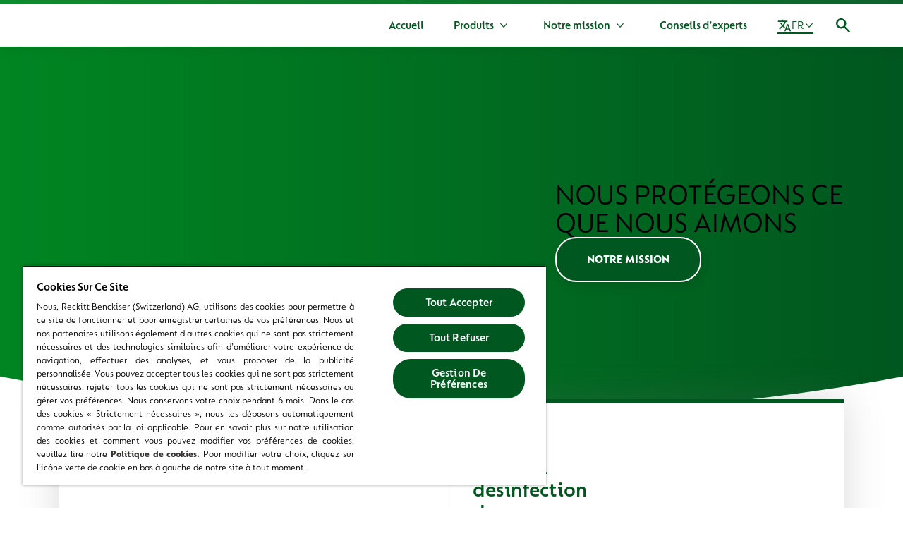

--- FILE ---
content_type: text/html; charset=utf-8
request_url: https://www.dettol.ch/fr/
body_size: 93808
content:
<!DOCTYPE html><html dir="ltr" lang="fr-ch" data-page-uid="blt9a8a44cf7e8aed9c" data-hkx-ver="11.2.1"><head><meta charSet="utf-8"/><meta http-equiv="x-ua-compatible" content="ie=edge"/><meta name="viewport" content="width=device-width, initial-scale=1, shrink-to-fit=no"/><meta http-equiv="Content-Security-Policy" content="base-uri &#x27;self&#x27;; default-src &#x27;self&#x27; &#x27;unsafe-inline&#x27; *.doubleclick.net www.facebook.com uk.cdn-net.com six.cdn-net.com *.analytics.google.com *.googletagmanager.com *.google-analytics.com ssl.gstatic.com stats.g.doubleclick.net; script-src &#x27;self&#x27; &#x27;unsafe-inline&#x27; &#x27;unsafe-eval&#x27; cdn.cookielaw.org *.google-analytics.com connect.facebook.net facebook.com cdn.jsdelivr.net *.doubleclick.net apps.bazaarvoice.com display.ugc.bazaarvoice.com *.pricespider.com *.mapbox.com stg.api.bazaarvoice.com mpsnare.iesnare.com www.google.com/recaptcha/ www.gstatic.com/recaptcha/ cdnjs.cloudflare.com/ajax/libs/socket.io/2.3.0/socket.io.slim.js cdnjs.cloudflare.com/ajax/libs/handlebars.js/3.0.3/handlebars.runtime.min.js cdnjs.cloudflare.com/ajax/libs/handlebars.js/3.0.3/handlebars.min.js *.googletagmanager.com *.adimo.co *.adimouat.co 4dvq37jqcg.execute-api.eu-west-1.amazonaws.com *.mikmak.ai *.swaven.com tagmanager.google.com stats.g.doubleclick.net c.amazon-adsystem.com https://apis.google.com; style-src &#x27;self&#x27; &#x27;unsafe-inline&#x27; fonts.googleapis.com display.ugc.bazaarvoice.com cdn.pricespider.com api.tiles.mapbox.com/mapbox-gl-js/v1.8.1/mapbox-gl.css *.mikmak.ai *.swaven.com *.google-analytics.com tagmanager.google.com; object-src &#x27;none&#x27;; form-action &#x27;self&#x27; www.facebook.com stg.api.bazaarvoice.com; font-src &#x27;self&#x27; data: fonts.gstatic.com *.mikmak.ai *.swaven.com *.static-swaven.com; connect-src &#x27;self&#x27; api.contentstack.com eu-api.contentstack.com webhook.gatsbyjs.com analytics.gatsbyjs.com cdn.cookielaw.org geolocation.onetrust.com privacyportal-eu.onetrust.com cookies-data.onetrust.io *.googleapis.com *.google-analytics.com *.analytics.google.com *.googletagmanager.com *.doubleclick.net *.google.com stats.g.doubleclick.net api.evrythng.io sgtm.dettol.ch/ phx-promoplatform-api-pl-prod.promoplatform.rbcloud.io digital-lds-application-web-production.frankfurt.rbdigitalcloud.com ot-proxy-api-ch2-xdp265.m3jzw3-2.deu-c1.cloudhub.io ot-proxy-api-cf6r4v.m3jzw3-2.deu-c1.cloudhub.io *.algolia.net *.algolianet.com *.algolia.io *.gcp.cloud.es.io cognito-idp.eu-central-1.amazonaws.com stg.api.bazaarvoice.com *.pricespider.com *.tiles.mapbox.com api.mapbox.com events.mapbox.com identitytoolkit.googleapis.com firestore.googleapis.com securetoken.googleapis.com *.adimo.co *.adimouat.co 4dvq37jqcg.execute-api.eu-west-1.amazonaws.com *.mikmak.ai *.swaven.com facebook.com connect.facebook.net; img-src &#x27;self&#x27; data: eu-images.contentstack.com images.salsify.com cdn.cookielaw.org optanon.blob.core.windows.net www.facebook.com www.google.com www.google.pl network-stg-a.bazaarvoice.com *.pricespider.com cdn.jsdelivr.net/gh/lipis/ *.google-analytics.com *.analytics.google.com *.googletagmanager.com *.google.com *.doubleclick.net *.mikmak.ai *.swaven.com *.static-swaven.com stats.g.doubleclick.net ssl.gstatic.com storage.googleapis.com; worker-src &#x27;self&#x27; blob:; child-src blob: ; frame-src www.tiktok.com www.instagram.com www.facebook.com www.youtube.com www.youtube-nocookie.com develop.dtukelhhqa2x2.amplifyapp.com main.dtukelhhqa2x2.amplifyapp.com www.google.com/recaptcha/ recaptcha.google.com/recaptcha/ display.ugc.bazaarvoice.com stg.api.bazaarvoice.com *.doubleclick.net *.adimo.co *.adimouat.co *.mikmak.ai *.swaven.com *.contact-us-reckitt.com https://undefined;"/><script type="text/javascript" src="https://cdn.cookielaw.org/consent/85c05b30-ac30-4a70-8d9a-e8fc94814a57-test/OtAutoBlock.js" async=""></script><script src="https://cdn.cookielaw.org/scripttemplates/otSDKStub.js" async="" data-document-language="true" type="text/javascript" charSet="UTF-8" data-domain-script="85c05b30-ac30-4a70-8d9a-e8fc94814a57-test"></script><script type="text/javascript">
function OptanonWrapper() { }
</script><meta name="generator" content="Gatsby 5.15.0"/><meta data-react-helmet="true" name="description" content="Chez Dettol, nous mettons au point des produits qui aident à vous protéger, vous et votre famille, contre les bactéries et les virus à la maison et en route."/><meta data-react-helmet="true" property="og:title" content="Nous Protégeons Ce Que Nous Aimons"/><meta data-react-helmet="true" property="og:description" content="Chez Dettol, nous mettons au point des produits qui aident à vous protéger, vous et votre famille, contre les bactéries et les virus à la maison et en route."/><meta data-react-helmet="true" property="og:image" content="https://eu-images.contentstack.com/v3/assets/bltc8c64b709d1fc04d/blta0b4bec7b5d8df0f/68e647850ce33f2f96f86665/dettol-header.webp"/><meta data-react-helmet="true" property="og:type" content="website"/><meta data-react-helmet="true" name="twitter:card" content="summary"/><meta data-react-helmet="true" name="twitter:creator" content="dettol"/><meta data-react-helmet="true" name="twitter:title" content="Nous Protégeons Ce Que Nous Aimons"/><meta data-react-helmet="true" name="twitter:description" content="Chez Dettol, nous mettons au point des produits qui aident à vous protéger, vous et votre famille, contre les bactéries et les virus à la maison et en route."/><meta data-react-helmet="true" property="twitter:image" content="https://eu-images.contentstack.com/v3/assets/bltc8c64b709d1fc04d/blta0b4bec7b5d8df0f/68e647850ce33f2f96f86665/dettol-header.webp"/><meta data-react-helmet="true" name="keywords" content="Dettol, Accueil, site web de Dettol, antibactérien, désinfecter"/><meta name="theme-color" content="#fff"/><meta name="theme-color" content="#fff"/><style data-href="/styles.d3fa7e4e0e44db450bf0.css" data-identity="gatsby-global-css">@charset "UTF-8";:root{--default-product-page-header-color-bg-default:lch(80.9 0 0);--default-product-page-header-color-outline-offset-default:lch(0 0 0);--inverse-product-page-header-color-bg-default:lch(0 0 0);--inverse-product-page-header-variant-button-color-disabled-label:lch(80.9 0 0);--default-product-page-header-space-gap-container-default:3rem;--default-product-page-header-space-padding-vertical-extra-small:1rem;--default-product-page-header-space-padding-horizontal-small:1.25rem;--default-product-page-header-space-padding-horizontal-medium:4rem;--default-product-page-header-space-padding-horizontal-large:9rem;--default-product-page-header-space-gap-large:2rem;--default-product-page-header-space-outline-offset-default:0.25rem;--default-product-page-header-space-bottom-default:3rem}.cds-product-page-header{--container-gap:var(
    --default-product-page-header-space-gap-container-default
  );--block-width:calc(50% - var(--container-gap)/2);-webkit-margin-before:0;border-radius:35px;margin-block-start:0}@media (min-width:768px){.cds-product-page-header{border-radius:50px}}.cds-product-page-header__price-spider:focus{outline:1px dashed var(--default-product-page-header-color-outline-offset-default)!important;outline-offset:var(--default-product-page-header-space-outline-offset-default)!important}[dir=ltr] .cds-product-page-header__price-spider.ps-widget{float:left}[dir=rtl] .cds-product-page-header__price-spider.ps-widget{float:right}.cds-product-page-header__container{display:grid;gap:var(--container-gap);grid-template-areas:"heading" "media" "variants";grid-template-columns:100%;grid-template-rows:auto auto auto;padding-bottom:var(--default-product-page-header-space-padding-horizontal-small);padding-top:clamp(var(--default-product-page-header-space-padding-horizontal-medium),2.3333rem + 7.4074vw,var(--default-product-page-header-space-padding-horizontal-large));position:relative}@media (min-width:992px){.cds-product-page-header__container{grid-template-areas:"heading media" "variants media";grid-template-columns:var(--block-width) var(--block-width);grid-template-rows:auto auto}.cds-product-page-header__container:has(.splitter){grid-template-areas:none;grid-template-columns:100%}}.cds-product-page-header__add-to-cart{--btn-icon-size:19px}.cds-product-page-header__price--discounted{--typography-font-color-body:var(
    --default-product-page-header-color-bg-default
  )}.cds-product-page-header__breadcrumbs{margin-bottom:var(--default-product-page-header-space-padding-vertical-extra-small)}.cds-product-page-header____heading{grid-area:heading}.cds-product-page-header__media{grid-area:media}.cds-product-page-header__variants{display:grid;gap:var(--default-product-page-header-space-gap-large);grid-area:variants;grid-template-columns:1fr}.cds-product-page-header__disclaimer{padding-bottom:var(--default-product-page-header-space-padding-horizontal-medium)}@media (min-width:992px){.cds-product-page-header__disclaimer{bottom:var(--default-product-page-header-space-bottom-default)}}.cds-product-page-header__shoppable-information{margin-top:.25rem;padding-bottom:7.5rem}.cds-product-page-header__shoppable-information .cds-typography{margin-bottom:10px}.cds-product-page-header__title{line-height:0;margin:0}.cds-product-page-header__hidden-space{font-size:0}.cds-product-page-header__sub-heading{margin-top:.25rem}.cds-product-page-header__description{padding-bottom:var(--default-product-page-header-space-padding-vertical-extra-small);padding-top:var(--default-product-page-header-space-padding-vertical-extra-small)}.cds-product-page-header:has(.splitter) .cds-product-page-header__shoppable-information{padding:0}.salsify-text-block .cds-heading-block{margin:0}.salsify-columns-text{padding:0}.salsify-columns-text .salsify-text-block{border-radius:0;height:100%}@media (min-width:768px){.salsify-columns-text .salsify-text-block .cds-container--max-grid{--max-width-value:34.75rem}[dir=ltr] .salsify-columns-text .cds-container .cds-grid .cds-grid-item:nth-child(odd) .salsify-text-block .cds-container--max-grid{margin-left:auto;margin-right:0;padding-right:40px}[dir=ltr] .salsify-columns-text .cds-container .cds-grid .cds-grid-item:nth-child(2n+2) .salsify-text-block .cds-container--max-grid,[dir=rtl] .salsify-columns-text .cds-container .cds-grid .cds-grid-item:nth-child(odd) .salsify-text-block .cds-container--max-grid{margin-left:0;margin-right:auto;padding-left:40px}[dir=rtl] .salsify-columns-text .cds-container .cds-grid .cds-grid-item:nth-child(2n+2) .salsify-text-block .cds-container--max-grid{margin-left:auto;margin-right:0;padding-right:40px}}[class$="--inverse-mode"] .cds-variant-selector__disabled{color:var(--inverse-product-page-header-variant-button-color-disabled-label)}[class$="--inverse-mode"] .cds-product-page-header__price-spider:focus{outline:1px dashed var(--inverse-product-page-header-color-bg-default)!important}:root{--cds-image-plus-text-image-width:50%}.cds-image-plus-text{--image-plus-text-direction:column-reverse;display:flex;flex-direction:var(--image-plus-text-direction);gap:var(--cds-space-5)}@media (min-width:768px){.cds-image-plus-text{gap:var(--cds-space-8)}.cds-image-plus-text--image-right{--image-plus-text-direction:row}.cds-image-plus-text--image-left{--image-plus-text-direction:row-reverse}.cds-image-plus-text--align-center{align-items:center}.cds-image-plus-text--align-start{align-items:flex-start}.cds-image-plus-text--align-end{align-items:flex-end}.cds-image-plus-text--align-stretch{align-items:stretch}.cds-image-plus-text--align-stretch .cds-image-plus-text__image-img{aspect-ratio:unset;height:100%}}.cds-image-plus-text__image{flex-shrink:0}@media (max-width:767px){.cds-image-plus-text__image{width:100%!important}}@media (min-width:768px){.cds-image-plus-text__image{width:var(--cds-image-plus-text-image-width)}}.cds-image-plus-text__image-img{width:100%}.cds-image-plus-text__text{display:flex;flex-direction:column;flex-grow:1;gap:var(--cds-space-6)}@media (min-width:768px){.cds-image-plus-text__text{gap:var(--cds-space-7)}}.cds-image-plus-text__content{display:flex;flex-direction:column;flex-grow:1;gap:var(--cds-typography-paragraph-margin)}[class$="--inverse-alt-mode"] .cds-image-plus-text,[class$="--inverse-mode"] .cds-image-plus-text{width:inherit}:root{--default-container-size-max-width-text-default:47.5rem;--default-container-size-max-width-grid-default:72rem;--default-container-space-padding-horizontal-default:1.25rem}.cds-container{--max-width-value:100%;--gutter:var(--default-container-space-padding-horizontal-default);box-sizing:border-box;margin:0 auto;max-width:calc(var(--max-width-value) + var(--gutter)*2);padding-left:var(--gutter);padding-right:var(--gutter);width:100%}.cds-container--full-width{--max-width-value:100%}.cds-container--max-grid{--max-width-value:var(--default-container-size-max-width-grid-default)}.cds-container--max-text{--max-width-value:var(--default-container-size-max-width-text-default)}.cds-container.cds-container--disable-gutters{--gutter:0px}:root{--default-search-results-header-color-bg-default:lch(80.9 0 0);--inverse-search-results-header-color-bg-default:lch(21.4 0 0);--default-search-results-header-space-padding-vertical-small:1.5rem;--default-search-results-header-space-padding-vertical-large:2rem;--default-search-results-header-space-padding-horizontal-small:1.25rem;--default-search-results-header-space-padding-horizontal-large:9rem;--default-search-results-header-border-radius-default:0rem}.cds-search-results-header__background.cds-section{--section-background:var(--default-search-results-header-color-bg-default);border-radius:var(--default-search-results-header-border-radius-default);padding:var(--default-search-results-header-space-padding-vertical-small) var(--default-search-results-header-space-padding-horizontal-small)}.cds-search-results-header__description{padding-bottom:1rem}.cds-search-results-header__popular-searches{margin-top:1rem}.cds-search-results-header__popular-searches-list{display:flex;flex-wrap:wrap;gap:.5rem;list-style:none;padding:0}@media (min-width:992px){.cds-search-results-header__background.cds-section{padding:var(--default-search-results-header-space-padding-vertical-large) var(--default-search-results-header-space-padding-horizontal-large)}}.cds-search-results-header [class$="--inverse-alt-mode"].cds-search-results-header__background,.cds-search-results-header [class$="--inverse-mode"]{--section-background:var(--inverse-search-results-header-color-bg-default)}:root{--default-link-font-family-default:Roboto,Arial,sans-serif;--default-link-font-weight-semibold:500;--default-link-font-weight-default:400;--default-link-nav-font-weight-default:400;--default-link-line-height-default:1.5;--default-link-space-gap-default:0.5rem;--default-link-primary-small-space-padding-horizontal:1rem;--default-link-primary-small-space-padding-vertical:0.25rem;--default-link-primary-large-space-padding-horizontal:1.5rem;--default-link-primary-large-space-padding-vertical:0.5rem;--default-link-secondary-small-space-padding-horizontal:0rem;--default-link-secondary-small-space-padding-vertical:0.25rem;--default-link-secondary-large-space-padding-horizontal:0rem;--default-link-secondary-large-space-padding-vertical:0.5rem;--default-link-subtle-small-space-padding-horizontal:0rem;--default-link-subtle-small-space-padding-vertical:0rem;--default-link-subtle-large-space-padding-horizontal:0rem;--default-link-subtle-large-space-padding-vertical:0rem;--default-link-nav-small-space-padding-none:0rem;--default-link-nav-large-space-padding-none:0rem;--default-link-selector-small-space-padding-horizontal:1rem;--default-link-selector-small-space-padding-vertical:0.5rem;--default-link-selector-large-space-padding-horizontal:1rem;--default-link-selector-large-space-padding-vertical:0.5rem;--default-link-retailer-small-space-padding-horizontal:1rem;--default-link-retailer-small-space-padding-vertical:0.5rem;--default-link-retailer-large-space-padding-horizontal:1.5rem;--default-link-retailer-large-space-padding-vertical:0.5rem;--default-link-retailer-size-width-s:6.5rem;--default-link-retailer-size-width-l:8rem;--default-link-retailer-size-height-image:1rem;--default-link-small-size-icon-default:1.25rem;--default-link-large-size-icon-default:1.25rem;--default-link-small-font-size-default:1rem;--default-link-large-font-size-default:1rem;--default-link-nav-small-font-size-default:1rem;--default-link-nav-large-font-size-default:1.5rem;--default-link-primary-text-decoration-default:underline;--default-link-subtle-text-decoration-default:none;--default-link-subtle-text-decoration-hover:underline;--default-link-nav-text-decoration-default:none;--default-link-primary-color-border-default:lch(0 0 0);--default-link-primary-color-border-hover:lch(0 0 0);--default-link-primary-color-border-focus:lch(0 0 0);--default-link-primary-color-border-active:lch(0 0 0);--default-link-primary-color-border-disabled:#b3b3b3;--default-link-primary-color-border-visited:lch(0 0 0);--default-link-primary-color-fg-default:lch(0 0 0);--default-link-primary-color-fg-hover:lch(0 0 0);--default-link-primary-color-fg-focus:lch(0 0 0);--default-link-primary-color-fg-active:lch(0 0 0);--default-link-primary-color-fg-disabled:#666;--default-link-primary-color-fg-visited:lch(0 0 0);--default-link-primary-color-bg-default:transparent;--default-link-primary-color-bg-hover:transparent;--default-link-primary-color-bg-focus:transparent;--default-link-primary-color-bg-active:transparent;--default-link-primary-color-bg-disabled:transparent;--default-link-primary-color-bg-visited:transparent;--default-link-primary-color-outline-default:#0146db;--default-link-secondary-color-border-default:transparent;--default-link-secondary-color-border-hover:transparent;--default-link-secondary-color-border-focus:transparent;--default-link-secondary-color-border-active:transparent;--default-link-secondary-color-fg-default:lch(0 0 0);--default-link-secondary-color-fg-hover:#0146db;--default-link-secondary-color-fg-focus:#0146db;--default-link-secondary-color-fg-active:#0146db;--default-link-secondary-color-fg-visited:lch(0 0 0);--default-link-secondary-color-fg-disabled:#666;--default-link-secondary-color-outline-default:#0146db;--default-link-subtle-color-border-default:transparent;--default-link-subtle-color-border-hover:transparent;--default-link-subtle-color-border-focus:transparent;--default-link-subtle-color-border-active:transparent;--default-link-subtle-color-fg-default:lch(0 0 0);--default-link-subtle-color-fg-hover:#0146db;--default-link-subtle-color-fg-focus:#0146db;--default-link-subtle-color-fg-active:#0146db;--default-link-subtle-color-fg-visited:lch(0 0 0);--default-link-subtle-color-fg-disabled:#666;--default-link-subtle-color-outline-default:#0146db;--default-link-nav-color-fg-default:lch(0 0 0);--default-link-nav-color-fg-hover:lch(0 0 0);--default-link-nav-color-fg-focus:lch(0 0 0);--default-link-nav-color-fg-active:lch(0 0 0);--default-link-nav-color-fg-visited:lch(0 0 0);--default-link-nav-color-outline-default:#0146db;--default-link-nav-color-underline-default:transparent;--default-link-nav-color-underline-hover:lch(0 0 0);--default-link-nav-color-underline-focus:lch(0 0 0);--default-link-nav-color-underline-active:lch(0 0 0);--default-link-wrapper-color-border-default:transparent;--default-link-wrapper-color-border-hover:transparent;--default-link-wrapper-color-border-focus:transparent;--default-link-wrapper-color-border-active:transparent;--default-link-wrapper-color-fg-default:transparent;--default-link-wrapper-color-fg-hover:transparent;--default-link-wrapper-color-fg-focus:transparent;--default-link-wrapper-color-fg-active:transparent;--default-link-wrapper-color-fg-visited:transparent;--default-link-wrapper-color-outline-default:#0146db;--default-link-selector-color-border-default:lch(0 0 0);--default-link-selector-color-border-hover:lch(0 0 0);--default-link-selector-color-border-focus:lch(0 0 0);--default-link-selector-color-border-active:lch(0 0 0);--default-link-selector-color-border-disabled:#666;--default-link-selector-color-fg-default:lch(0 0 0);--default-link-selector-color-fg-hover:lch(0 0 0);--default-link-selector-color-fg-focus:lch(0 0 0);--default-link-selector-color-fg-active:lch(100 0 0);--default-link-selector-color-fg-disabled:#666;--default-link-selector-color-bg-default:lch(100 0 0);--default-link-selector-color-bg-hover:lch(100 0 0);--default-link-selector-color-bg-focus:lch(100 0 0);--default-link-selector-color-bg-active:lch(0 0 0);--default-link-selector-color-bg-disabled:transparent;--default-link-selector-color-outline-default:#0146db;--default-link-selector-color-selected-border-default:lch(0 0 0);--default-link-selector-color-selected-border-hover:lch(0 0 0);--default-link-selector-color-selected-border-focus:lch(0 0 0);--default-link-selector-color-selected-border-active:lch(100 0 0);--default-link-selector-color-selected-border-disabled:#666;--default-link-selector-color-selected-fg-default:lch(100 0 0);--default-link-selector-color-selected-fg-hover:lch(100 0 0);--default-link-selector-color-selected-fg-focus:lch(100 0 0);--default-link-selector-color-selected-fg-active:lch(0 0 0);--default-link-selector-color-selected-fg-disabled:#666;--default-link-selector-color-selected-bg-default:lch(0 0 0);--default-link-selector-color-selected-bg-hover:lch(0 0 0);--default-link-selector-color-selected-bg-focus:lch(0 0 0);--default-link-selector-color-selected-bg-active:lch(100 0 0);--default-link-selector-color-selected-bg-disabled:transparent;--default-link-retailer-color-border-default:lch(0 0 0);--default-link-retailer-color-border-hover:lch(0 0 0);--default-link-retailer-color-border-focus:lch(0 0 0);--default-link-retailer-color-border-active:lch(0 0 0);--default-link-retailer-color-fg-default:lch(0 0 0);--default-link-retailer-color-fg-hover:#0146db;--default-link-retailer-color-fg-active:#0146db;--default-link-retailer-color-fg-focus:#0146db;--default-link-retailer-color-fg-visited:lch(0 0 0);--default-link-retailer-color-fg-disabled:#666;--default-link-retailer-color-outline-default:#0146db;--default-link-retailer-color-bg-default:lch(100 0 0);--default-link-retailer-color-bg-hover:lch(100 0 0);--inverse-link-primary-text-decoration-default:underline;--inverse-link-nav-text-decoration-default:none;--inverse-link-primary-color-border-default:lch(100 0 0);--inverse-link-primary-color-border-hover:lch(100 0 0);--inverse-link-primary-color-border-focus:lch(100 0 0);--inverse-link-primary-color-border-active:lch(100 0 0);--inverse-link-primary-color-border-disabled:#787878;--inverse-link-primary-color-border-visited:lch(100 0 0);--inverse-link-primary-color-fg-default:lch(100 0 0);--inverse-link-primary-color-fg-hover:lch(100 0 0);--inverse-link-primary-color-fg-focus:lch(100 0 0);--inverse-link-primary-color-fg-active:lch(100 0 0);--inverse-link-primary-color-fg-visited:lch(100 0 0);--inverse-link-primary-color-fg-disabled:#cfcfcf;--inverse-link-primary-color-bg-default:transparent;--inverse-link-primary-color-bg-hover:transparent;--inverse-link-primary-color-bg-focus:transparent;--inverse-link-primary-color-bg-active:transparent;--inverse-link-primary-color-bg-disabled:transparent;--inverse-link-primary-color-bg-visited:transparent;--inverse-link-primary-color-outline-default:#008edb;--inverse-link-secondary-color-border-default:transparent;--inverse-link-secondary-color-border-hover:transparent;--inverse-link-secondary-color-border-focus:transparent;--inverse-link-secondary-color-border-active:transparent;--inverse-link-secondary-color-fg-default:lch(100 0 0);--inverse-link-secondary-color-fg-hover:#008edb;--inverse-link-secondary-color-fg-focus:#008edb;--inverse-link-secondary-color-fg-active:#008edb;--inverse-link-secondary-color-fg-visited:lch(100 0 0);--inverse-link-secondary-color-fg-disabled:#cfcfcf;--inverse-link-secondary-color-outline-default:#008edb;--inverse-link-subtle-color-border-default:transparent;--inverse-link-subtle-color-border-hover:transparent;--inverse-link-subtle-color-border-focus:transparent;--inverse-link-subtle-color-border-active:transparent;--inverse-link-subtle-color-fg-default:lch(100 0 0);--inverse-link-subtle-color-fg-hover:#008edb;--inverse-link-subtle-color-fg-focus:#008edb;--inverse-link-subtle-color-fg-active:#008edb;--inverse-link-subtle-color-fg-visited:lch(100 0 0);--inverse-link-subtle-color-fg-disabled:#cfcfcf;--inverse-link-subtle-color-outline-default:#008edb;--inverse-link-nav-color-fg-default:lch(100 0 0);--inverse-link-nav-color-fg-hover:lch(100 0 0);--inverse-link-nav-color-fg-focus:lch(100 0 0);--inverse-link-nav-color-fg-active:lch(100 0 0);--inverse-link-nav-color-fg-visited:lch(100 0 0);--inverse-link-nav-color-outline-default:#008edb;--inverse-link-nav-color-underline-default:transparent;--inverse-link-nav-color-underline-hover:lch(100 0 0);--inverse-link-nav-color-underline-focus:lch(100 0 0);--inverse-link-nav-color-underline-active:lch(100 0 0);--inverse-link-selector-color-border-default:lch(100 0 0);--inverse-link-selector-color-border-hover:lch(100 0 0);--inverse-link-selector-color-border-focus:lch(100 0 0);--inverse-link-selector-color-border-active:lch(100 0 0);--inverse-link-selector-color-border-disabled:#cfcfcf;--inverse-link-selector-color-fg-default:lch(100 0 0);--inverse-link-selector-color-fg-hover:lch(100 0 0);--inverse-link-selector-color-fg-focus:lch(100 0 0);--inverse-link-selector-color-fg-active:lch(100 0 0);--inverse-link-selector-color-fg-disabled:#cfcfcf;--inverse-link-selector-color-bg-default:lch(0 0 0);--inverse-link-selector-color-bg-hover:lch(0 0 0);--inverse-link-selector-color-bg-focus:lch(0 0 0);--inverse-link-selector-color-bg-active:lch(100 0 0);--inverse-link-selector-color-bg-disabled:transparent;--inverse-link-selector-color-outline-default:#008edb;--inverse-link-selector-color-selected-border-default:lch(100 0 0);--inverse-link-selector-color-selected-border-hover:lch(100 0 0);--inverse-link-selector-color-selected-border-focus:lch(100 0 0);--inverse-link-selector-color-selected-border-active:lch(0 0 0);--inverse-link-selector-color-selected-border-disabled:#cfcfcf;--inverse-link-selector-color-selected-fg-default:lch(0 0 0);--inverse-link-selector-color-selected-fg-hover:lch(0 0 0);--inverse-link-selector-color-selected-fg-focus:lch(0 0 0);--inverse-link-selector-color-selected-fg-active:lch(100 0 0);--inverse-link-selector-color-selected-fg-disabled:#cfcfcf;--inverse-link-selector-color-selected-bg-default:lch(100 0 0);--inverse-link-selector-color-selected-bg-hover:lch(100 0 0);--inverse-link-selector-color-selected-bg-focus:lch(100 0 0);--inverse-link-selector-color-selected-bg-active:lch(0 0 0);--inverse-link-selector-color-selected-bg-disabled:transparent;--inverse-link-retailer-color-border-default:lch(100 0 0);--inverse-link-retailer-color-border-hover:lch(100 0 0);--inverse-link-retailer-color-border-focus:lch(100 0 0);--inverse-link-retailer-color-border-active:lch(100 0 0);--inverse-link-retailer-color-fg-default:lch(0 0 0);--inverse-link-retailer-color-fg-hover:#6baaff;--inverse-link-retailer-color-fg-active:#c6c5ff;--inverse-link-retailer-color-fg-focus:#6baaff;--inverse-link-retailer-color-fg-visited:lch(0 0 0);--inverse-link-retailer-color-fg-disabled:#cfcfcf;--inverse-link-retailer-color-outline-default:#008edb;--inverse-link-retailer-color-bg-default:lch(100 0 0);--inverse-link-retailer-color-bg-hover:lch(100 0 0);--inverse-link-wrapper-color-outline-default:#008edb;--default-link-primary-border-radius-default:0.25rem;--default-link-selector-border-radius-default:0.25rem;--default-link-retailer-border-radius-default:0.25rem;--default-link-transform-default:scale(1.02)}.cds-link{--link-decoration:none;--link-decoration-underline:underline;--link-radius:var(--default-link-primary-border-radius-default);--link-font-family:var(--default-link-font-family-default);--link-transform-hover:var(--default-link-transform-default);--link-background:transparent;--link-line-height:var(--default-link-line-height-default);--link-vertical-align:flex-start;--link-font-weight:var(--default-link-font-weight-semibold);--link-text-height:var(--link-font-size) * var(--link-line-height);--link-shadow:none;--link-outline:var(--outline-global);--default-link-primary-padding-s:var(
      --default-link-primary-small-space-padding-vertical
    ) var(--default-link-primary-small-space-padding-horizontal);--default-link-primary-padding-l:var(
      --default-link-primary-large-space-padding-vertical
    ) var(--default-link-primary-large-space-padding-horizontal);--default-link-secondary-padding-s:var(
      --default-link-secondary-small-space-padding-vertical
    ) var(--default-link-secondary-small-space-padding-horizontal);--default-link-secondary-padding-l:var(
      --default-link-secondary-large-space-padding-vertical
    ) var(--default-link-secondary-small-space-padding-horizontal);--default-link-subtle-padding-s:var(
      --default-link-subtle-small-space-padding-vertical
    ) var(--default-link-subtle-small-space-padding-horizontal);--default-link-subtle-padding-l:var(
      --default-link-subtle-large-space-padding-vertical
    ) var(--default-link-subtle-large-space-padding-horizontal);--default-link-selector-padding-s:var(
      --default-link-selector-small-space-padding-vertical
    ) var(--default-link-selector-small-space-padding-horizontal);--default-link-selector-padding-l:var(
      --default-link-selector-large-space-padding-vertical
    ) var(--default-link-selector-large-space-padding-horizontal);--default-link-retailer-padding-s:var(
      --default-link-retailer-small-space-padding-vertical
    ) var(--default-link-retailer-small-space-padding-horizontal);--default-link-retailer-padding-l:var(
      --default-link-retailer-large-space-padding-vertical
    ) var(--default-link-retailer-large-space-padding-horizontal);align-items:var(--link-vertical-align);background:var(--link-background);border:var(--link-border);border-radius:var(--link-radius);box-shadow:var(--link-shadow);box-sizing:border-box;color:var(--link-color);display:inline-flex;font-family:var(--link-font-family);font-size:var(--link-font-size);font-weight:var(--link-font-weight);gap:var(--default-link-space-gap-default);justify-content:center;line-height:var(--link-line-height);min-height:var(--link-height);outline-offset:var(--outline-offset-global);padding:var(--link-padding);-webkit-text-decoration:var(--link-decoration);text-decoration:var(--link-decoration);transition:color .3s,border .3s}.cds-link:visited{border:var(--link-border-visited);color:var(--link-color-visited);-webkit-text-decoration:var(--link-decoration-underline);text-decoration:var(--link-decoration-underline)}.cds-link:disabled{background:var(--link-background-inactive);border:var(--link-border-inactive);color:var(--link-color-inactive)}.cds-link:hover{background:var(--link-background-hover);border:var(--link-border-hover);color:var(--link-color-hover);-webkit-text-decoration:var(--link-decoration-underline);text-decoration:var(--link-decoration-underline)}.cds-link:focus-visible{background:var(--link-background-focus);border:var(--link-border-focus);color:var(--link-color-focus);outline:var(--link-outline);-webkit-text-decoration:var(--link-decoration-underline);text-decoration:var(--link-decoration-underline)}.cds-link:active{background:var(--link-background-active);border:var(--link-border-active);color:var(--link-color-active);-webkit-text-decoration:var(--link-decoration-underline);text-decoration:var(--link-decoration-underline)}.cds-link__label{white-space:inherit}.cds-link .cds-icon{align-self:center;height:var(--link-icon-size);width:var(--link-icon-size)}.cds-link .cds-link__inner{align-self:center}.cds-link--heading-link{--link-font-size:inherit;--link-color:inherit;--link-height:unset;font-weight:inherit;line-height:inherit}.cds-link--primary-icon,.cds-link--secondary-icon,.cds-link--subtle-icon{--link-vertical-align:center;aspect-ratio:1/1}.cds-link--primary-icon-large,.cds-link--secondary-icon-large,.cds-link--subtle-icon-large{--link-icon-size:var(--default-link-large-size-icon-default);--link-padding:0}.cds-link--primary-icon-small,.cds-link--secondary-icon-small,.cds-link--subtle-icon-small{--link-padding:0;--link-icon-size:var(--default-link-small-size-icon-default)}.cds-link--primary,.cds-link--primary-icon{--link-border:1px solid var(--default-link-primary-color-border-default);--link-border-hover:1px solid var(--default-link-primary-color-border-hover);--link-border-focus:1px solid var(--default-link-primary-color-border-focus);--link-border-active:1px solid var(--default-link-primary-color-border-active);--link-border-inactive:var(--default-link-primary-color-border-disabled);--link-border-visited:var(--default-link-primary-color-border-visited);--link-color:var(--default-link-primary-color-fg-default);--link-color-visited:var(--default-link-primary-color-fg-visited);--link-color-hover:var(--default-link-primary-color-fg-hover);--link-color-focus:var(--default-link-primary-color-fg-focus);--link-color-active:var(--default-link-primary-color-fg-active);--link-color-inactive:var(--default-link-primary-color-fg-disabled);--link-outline:1px dashed var(--default-link-primary-color-outline-default);--link-background:var(--default-link-primary-color-bg-default);--link-background-hover:var(--default-link-primary-color-bg-hover);--link-background-focus:var(--default-link-primary-color-bg-focus);--link-background-active:var(--default-link-primary-color-bg-active);--link-background-visited:var(--default-link-primary-color-bg-visited);--link-background-inactive:var(--default-link-primary-color-bg-disabled);--link-decoration-underline:var(
    --default-link-primary-text-decoration-default
  )}.cds-link--primary-small{--link-icon-size:var(--default-link-small-size-icon-default);--link-font-size:var(--default-link-small-font-size-default);--link-padding:var(--default-link-primary-padding-s)}.cds-link--primary-large{--link-icon-size:var(--default-link-large-size-icon-default);--link-font-size:var(--default-link-large-font-size-default);--link-padding:var(--default-link-primary-padding-l)}.cds-link--secondary,.cds-link--secondary-icon{--link-border:1px solid var(--default-link-secondary-color-border-default);--link-border-hover:1px solid var(--default-link-secondary-color-border-hover);--link-border-focus:1px solid var(--default-link-secondary-color-border-focus);--link-border-active:1px solid var(--default-link-secondary-color-border-active);--link-color:var(--default-link-secondary-color-fg-default);--link-color-visited:var(--default-link-secondary-color-fg-visited);--link-color-hover:var(--default-link-secondary-color-fg-hover);--link-color-focus:var(--default-link-secondary-color-fg-focus);--link-color-active:var(--default-link-secondary-color-fg-active);--link-color-inactive:var(--default-link-secondary-color-fg-disabled);--link-outline:1px dashed var(--default-link-secondary-color-outline-default)}.cds-link--secondary-small{--link-icon-size:var(--default-link-small-size-icon-default);--link-font-size:var(--default-link-small-font-size-default);--link-padding:var(--default-link-secondary-padding-s)}.cds-link--secondary-large{--link-icon-size:var(--default-link-large-size-icon-default);--link-font-size:var(--default-link-large-font-size-default);--link-padding:var(--default-link-secondary-padding-l)}.cds-link--subtle,.cds-link--subtle-icon{--link-border:1px solid var(--default-link-subtle-color-border-default);--link-border-hover:1px solid var(--default-link-subtle-color-border-hover);--link-border-focus:1px solid var(--default-link-subtle-color-border-focus);--link-border-active:1px solid var(--default-link-subtle-color-border-active);--link-color:var(--default-link-subtle-color-fg-default);--link-color-visited:var(--default-link-subtle-color-fg-visited);--link-color-hover:var(--default-link-subtle-color-fg-hover);--link-color-focus:var(--default-link-subtle-color-fg-focus);--link-color-active:var(--default-link-subtle-color-fg-active);--link-color-inactive:var(--default-link-subtle-color-fg-disabled);--link-outline:1px dashed var(--default-link-subtle-color-outline-default);--link-decoration:var(--default-link-subtle-text-decoration-default);--link-decoration-underline:var(
    --default-link-subtle-text-decoration-hover
  );--link-font-weight:var(--default-link-font-weight-default)}.cds-link--subtle-icon.active,.cds-link--subtle.active{--link-decoration:var(--default-link-subtle-text-decoration-hover);--link-color:var(--default-link-secondary-color-fg-active)}.cds-link--subtle-icon{--link-color-visited:var(--default-link-subtle-color-fg-default)}.cds-link--subtle-small{--link-icon-size:var(--default-link-small-size-icon-default);--link-height:unset;--link-font-size:var(--default-link-small-font-size-default);--link-padding:var(--default-link-subtle-padding-s)}.cds-link--subtle-large{--link-icon-size:var(--default-link-large-size-icon-default);--link-height:unset;--link-font-size:var(--default-link-large-font-size-default);--link-padding:var(--default-link-subtle-padding-l)}.cds-link--nav{--link-border:unset;--link-border-hover:unset;--link-border-focus:unset;--link-border-active:unset;--link-color:var(--default-link-nav-color-fg-default);--link-color-visited:var(--default-link-nav-color-fg-visited);--link-color-hover:var(--default-link-nav-color-fg-hover);--link-color-focus:var(--default-link-nav-color-fg-focus);--link-color-active:var(--default-link-nav-color-fg-active);--link-outline:1px dashed var(--default-link-nav-color-outline-default);--link-decoration:var(--default-link-nav-text-decoration-default);--link-decoration-underline:var(
    --default-link-nav-text-decoration-default
  );--link-underline:var(--default-link-nav-color-underline-default);--link-underline-hover:var(--default-link-nav-color-underline-hover);--link-underline-focus:var(--default-link-nav-color-underline-focus);--link-underline-active:var(--default-link-nav-color-underline-active);--link-font-weight:var(--default-link-nav-font-weight-default);position:relative;white-space:nowrap}.cds-link--nav:after{background:var(--link-underline);bottom:0;content:"";height:2px;left:0;position:absolute;right:0}.cds-link--nav:hover:after{background:var(--link-underline-hover)}.cds-link--nav:focus-visible:after{background:var(--link-underline-focus)}.cds-link--nav.active:after,.cds-link--nav:active:after{background:var(--link-underline-active)}.cds-link--nav-small{--link-icon-size:0.75em;--link-height:unset;--link-font-size:var(--default-link-nav-small-font-size-default);--link-padding:var(--default-link-nav-small-space-padding-none)}.cds-link--nav-large{--link-icon-size:0.75em;--link-height:unset;--link-font-size:var(--default-link-nav-large-font-size-default);--link-padding:var(--default-link-nav-large-space-padding-none)}.cds-link--wrapper{--link-border:1px solid var(--default-link-wrapper-color-border-default);--link-border-hover:1px solid var(--default-link-wrapper-color-border-hover);--link-border-focus:1px solid var(--default-link-wrapper-color-border-focus);--link-border-active:1px solid var(--default-link-wrapper-color-border-active);--link-color:var(--default-link-wrapper-color-fg-default);--link-color-hover:var(--default-link-wrapper-color-fg-hover);--link-color-focus:var(--default-link-wrapper-color-fg-focus);--link-color-active:var(--default-link-wrapper-color-fg-active);--link-color-visited:var(--default-link-wrapper-color-fg-visited);--link-outline:1px dashed var(--default-link-wrapper-color-outline-default);transition:transform .3s}.cds-link--wrapper:focus,.cds-link--wrapper:focus-visible,.cds-link--wrapper:hover{transform:var(--link-transform-hover)}.cds-link--retailer{--link-border:1px solid var(--default-link-retailer-color-border-default);--link-border-hover:1px solid var(--default-link-retailer-color-border-hover);--link-border-focus:1px solid var(--default-link-retailer-color-border-focus);--link-border-active:1px solid var(--default-link-retailer-color-border-active);--link-radius:var(--default-link-retailer-border-radius-default);--link-color:var(--default-link-retailer-color-fg-default);--link-color-visited:var(--default-link-retailer-color-fg-visited);--link-color-hover:var(--default-link-retailer-color-fg-hover);--link-color-focus:var(--default-link-retailer-color-fg-focus);--link-color-active:var(--default-link-retailer-color-fg-active);--link-color-inactive:var(--default-link-retailer-color-fg-disabled);--link-outline:1px dashed var(--default-link-retailer-color-outline-default);--link-decoration-underline:none;--link-background:var(--default-link-retailer-color-bg-default);align-items:center;line-height:0}.cds-link--retailer:active,.cds-link--retailer:focus,.cds-link--retailer:focus-visible,.cds-link--retailer:hover{background:var(--default-link-retailer-color-bg-hover)}.cds-link--retailer img{height:var(--default-link-retailer-size-height-image);width:auto}.cds-link--retailer-small{--link-icon-size:var(--default-link-small-size-icon-default);--link-padding:var(--default-link-retailer-padding-s);min-width:var(--default-link-retailer-size-width-s)}.cds-link--retailer-large{--link-icon-size:var(--default-link-large-size-icon-default);--link-padding:var(--default-link-retailer-padding-l);min-width:var(--default-link-retailer-size-width-l)}.cds-link--selector{--link-border:1px solid var(--default-link-selector-color-border-default);--link-border-hover:1px solid var(--default-link-selector-color-border-hover);--link-border-focus:1px solid var(--default-link-selector-color-border-focus);--link-border-active:1px solid var(--default-link-selector-color-border-active);--link-border-inactive:var(--default-link-selector-color-border-disabled);--link-radius:var(--default-link-selector-border-radius-default);--link-color:var(--default-link-selector-color-fg-default);--link-color-visited:var(--default-link-selector-color-fg-default);--link-color-hover:var(--default-link-selector-color-fg-hover);--link-color-focus:var(--default-link-selector-color-fg-focus);--link-color-active:var(--default-link-selector-color-fg-active);--link-color-inactive:var(--default-link-selector-color-fg-disabled);--link-outline:1px dashed var(--default-link-selector-color-outline-default);--link-decoration-underline:none;--link-background:var(--default-link-selector-color-bg-default);--link-background-hover:var(--default-link-selector-color-bg-hover);--link-background-active:var(--default-link-selector-color-bg-active);--link-background-focus:var(--default-link-selector-color-bg-focus);--link-background-inactive:var(--default-link-selector-color-bg-disabled)}.cds-link--selector.active{--link-border:1px solid var(--default-link-selector-color-selected-border-default);--link-border-hover:1px solid var(--default-link-selector-color-selected-border-hover);--link-border-focus:1px solid var(--default-link-selector-color-selected-border-focus);--link-border-active:1px solid var(--default-link-selector-color-selected-border-active);--link-border-inactive:1px solid var(--default-link-selector-color-selected-border-disabled);--link-border-visited:1px solid var(--default-link-selector-color-selected-border-default);--link-color:var(--default-link-selector-color-selected-fg-default);--link-color-visited:var(
    --default-link-selector-color-selected-fg-default
  );--link-color-hover:var(--default-link-selector-color-selected-fg-hover);--link-color-focus:var(--default-link-selector-color-selected-fg-focus);--link-color-active:var(
    --default-link-selector-color-selected-fg-active
  );--link-color-inactive:var(
    --default-link-selector-color-selected-fg-disabled
  );--link-background:var(--default-link-selector-color-selected-bg-default);--link-background-hover:var(
    --default-link-selector-color-selected-bg-hover
  );--link-background-active:var(
    --default-link-selector-color-selected-bg-active
  );--link-background-focus:var(
    --default-link-selector-color-selected-bg-focus
  );--link-background-inactive:var(
    --default-link-selector-color-selected-bg-disabled
  )}.cds-link--selector-large{--link-icon-size:var(--default-link-large-size-icon-default);--link-font-size:var(--default-link-large-font-size-default);--link-padding:var(--default-link-selector-padding-l)}.cds-link--selector-small{--link-icon-size:var(--default-link-large-size-icon-default);--link-font-size:var(--default-link-large-font-size-default);--link-padding:var(--default-link-selector-padding-s)}[class$="--inverse-alt-mode"] .cds-link--primary,[class$="--inverse-alt-mode"] .cds-link--primary-icon,[class$="--inverse-mode"] .cds-link--primary,[class$="--inverse-mode"] .cds-link--primary-icon{--link-border:1px solid var(--inverse-link-primary-color-border-default);--link-border-hover:1px solid var(--inverse-link-primary-color-border-hover);--link-border-focus:1px solid var(--inverse-link-primary-color-border-focus);--link-border-active:1px solid var(--inverse-link-primary-color-border-active);--link-border-inactive:var(--inverse-link-primary-color-border-disabled);--link-border-visited:var(--inverse-link-primary-color-border-visited);--link-color:var(--inverse-link-primary-color-fg-default);--link-color-visited:var(--inverse-link-primary-color-fg-visited);--link-color-hover:var(--inverse-link-primary-color-fg-hover);--link-color-focus:var(--inverse-link-primary-color-fg-focus);--link-color-active:var(--inverse-link-primary-color-fg-active);--link-color-inactive:var(--inverse-link-primary-color-fg-disabled);--link-outline:1px dashed var(--inverse-link-primary-color-outline-default);--link-background:var(--inverse-link-primary-color-bg-default);--link-background-hover:var(--inverse-link-primary-color-bg-hover);--link-background-focus:var(--inverse-link-primary-color-bg-focus);--link-background-active:var(--inverse-link-primary-color-bg-active);--link-background-visited:var(--inverse-link-primary-color-bg-visited);--link-background-inactive:var(--inverse-link-primary-color-bg-disabled);--link-decoration-underline:var(
    --inverse-link-primary-text-decoration-default
  )}[class$="--inverse-alt-mode"] .cds-link--secondary,[class$="--inverse-alt-mode"] .cds-link--secondary-icon,[class$="--inverse-mode"] .cds-link--secondary,[class$="--inverse-mode"] .cds-link--secondary-icon{--link-border:1px solid var(--inverse-link-secondary-color-border-default);--link-border-hover:1px solid var(--inverse-link-secondary-color-border-hover);--link-border-focus:1px solid var(--inverse-link-secondary-color-border-focus);--link-border-active:1px solid var(--inverse-link-secondary-color-border-active);--link-color:var(--inverse-link-secondary-color-fg-default);--link-color-visited:var(--inverse-link-secondary-color-fg-visited);--link-color-hover:var(--inverse-link-secondary-color-fg-hover);--link-color-focus:var(--inverse-link-secondary-color-fg-focus);--link-color-active:var(--inverse-link-secondary-color-fg-active);--link-color-inactive:var(--inverse-link-secondary-color-fg-disabled);--link-outline:1px dashed var(--inverse-link-secondary-color-outline-default)}[class$="--inverse-alt-mode"] .cds-link--subtle,[class$="--inverse-alt-mode"] .cds-link--subtle-icon,[class$="--inverse-mode"] .cds-link--subtle,[class$="--inverse-mode"] .cds-link--subtle-icon{--link-border:1px solid var(--inverse-link-subtle-color-border-default);--link-border-hover:1px solid var(--inverse-link-subtle-color-border-hover);--link-border-focus:1px solid var(--inverse-link-subtle-color-border-focus);--link-border-active:1px solid var(--inverse-link-subtle-color-border-active);--link-color:var(--inverse-link-subtle-color-fg-default);--link-color-visited:var(--inverse-link-subtle-color-fg-visited);--link-color-hover:var(--inverse-link-subtle-color-fg-hover);--link-color-focus:var(--inverse-link-subtle-color-fg-focus);--link-color-active:var(--inverse-link-subtle-color-fg-active);--link-color-inactive:var(--inverse-link-subtle-color-fg-disabled);--link-outline:1px dashed var(--inverse-link-subtle-color-outline-default)}[class$="--inverse-alt-mode"] .cds-link--subtle-icon,[class$="--inverse-mode"] .cds-link--subtle-icon{--link-color-visited:var(--inverse-link-nav-color-fg-visited)}[class$="--inverse-alt-mode"] .cds-link--nav,[class$="--inverse-mode"] .cds-link--nav{--link-border:unset;--link-border-hover:unset;--link-border-focus:unset;--link-border-active:unset;--link-color:var(--inverse-link-nav-color-fg-default);--link-color-visited:var(--inverse-link-nav-color-fg-visited);--link-color-hover:var(--inverse-link-nav-color-fg-hover);--link-color-focus:var(--inverse-link-nav-color-fg-focus);--link-color-active:var(--inverse-link-nav-color-fg-active);--link-outline:1px dashed var(--inverse-link-nav-color-outline-default);--link-decoration:var(--inverse-link-nav-text-decoration-default);--link-decoration-underline:var(
    --inverse-link-nav-text-decoration-default
  );--link-underline:var(--inverse-link-nav-color-underline-default);--link-underline-hover:var(--inverse-link-nav-color-underline-hover);--link-underline-focus:var(--inverse-link-nav-color-underline-focus);--link-underline-active:var(--inverse-link-nav-color-underline-active)}[class$="--inverse-alt-mode"] .cds-link--selector,[class$="--inverse-mode"] .cds-link--selector{--link-border:1px solid var(--inverse-link-selector-color-border-default);--link-border-hover:1px solid var(--inverse-link-selector-color-border-hover);--link-border-focus:1px solid var(--inverse-link-selector-color-border-focus);--link-border-active:1px solid var(--inverse-link-selector-color-border-active);--link-border-inactive:var(
    --inverse-link-selector-color-border-disabled
  );--link-color:var(--inverse-link-selector-color-fg-default);--link-color-hover:var(--inverse-link-selector-color-fg-hover);--link-color-focus:var(--inverse-link-selector-color-fg-focus);--link-color-active:var(--inverse-link-selector-color-fg-active);--link-color-inactive:var(--inverse-link-selector-color-fg-disabled);--link-color-visited:var(--inverse-link-selector-color-fg-default);--link-outline:1px dashed var(--inverse-link-selector-color-outline-default);--link-background:var(--inverse-link-selector-color-bg-default);--link-background-hover:var(--inverse-link-selector-color-bg-hover);--link-background-active:var(--inverse-link-selector-color-bg-active);--link-background-focus:var(--inverse-link-selector-color-bg-focus);--link-background-inactive:var(
    --inverse-link-selector-color-bg-disabled
  )}[class$="--inverse-alt-mode"] .cds-link--selector.active,[class$="--inverse-mode"] .cds-link--selector.active{--link-border:1px solid var(--inverse-link-selector-color-selected-border-default);--link-border-hover:1px solid var(--inverse-link-selector-color-selected-border-hover);--link-border-focus:1px solid var(--inverse-link-selector-color-selected-border-focus);--link-border-active:1px solid var(--inverse-link-selector-color-selected-border-active);--link-border-inactive:var(
    --inverse-link-selector-color-selected-border-disabled
  );--link-border-visited:1px solid var(--inverse-link-selector-color-selected-border-default);--link-color:var(--inverse-link-selector-color-selected-fg-default);--link-color-hover:var(
    --inverse-link-selector-color-selected-fg-hover
  );--link-color-focus:var(
    --inverse-link-selector-color-selected-fg-focus
  );--link-color-active:var(
    --inverse-link-selector-color-selected-fg-active
  );--link-color-inactive:var(
    --inverse-link-selector-color-selected-fg-disabled
  );--link-color-visited:var(
    --inverse-link-selector-color-selected-fg-default
  );--link-background:var(
    --inverse-link-selector-color-selected-bg-default
  );--link-background-hover:var(
    --inverse-link-selector-color-selected-bg-hover
  );--link-background-active:var(
    --inverse-link-selector-color-selected-bg-active
  );--link-background-focus:var(
    --inverse-link-selector-color-selected-bg-focus
  );--link-background-inactive:var(
    --inverse-link-selector-color-selected-bg-disabled
  )}[class$="--inverse-alt-mode"] .cds-link--retailer,[class$="--inverse-mode"] .cds-link--retailer{--link-border:1px solid var(--inverse-link-retailer-color-border-default);--link-border-hover:1px solid var(--inverse-link-retailer-color-border-hover);--link-border-focus:1px solid var(--inverse-link-retailer-color-border-focus);--link-border-active:1px solid var(--inverse-link-retailer-color-border-active);--link-color:var(--inverse-link-retailer-color-fg-default);--link-color-hover:var(--inverse-link-retailer-color-fg-hover);--link-color-focus:var(--inverse-link-retailer-color-fg-focus);--link-color-active:var(--inverse-link-retailer-color-fg-active);--link-color-inactive:var(--inverse-link-retailer-color-fg-disabled);--link-color-visited:var(--inverse-link-retailer-color-fg-visited);--link-outline:1px dashed var(--inverse-link-retailer-color-outline-default);--link-background:var(--inverse-link-retailer-color-bg-default)}[class$="--inverse-alt-mode"] .cds-link--retailer:active,[class$="--inverse-alt-mode"] .cds-link--retailer:focus,[class$="--inverse-alt-mode"] .cds-link--retailer:focus-visible,[class$="--inverse-alt-mode"] .cds-link--retailer:hover,[class$="--inverse-mode"] .cds-link--retailer:active,[class$="--inverse-mode"] .cds-link--retailer:focus,[class$="--inverse-mode"] .cds-link--retailer:focus-visible,[class$="--inverse-mode"] .cds-link--retailer:hover{background:var(--inverse-link-retailer-color-bg-hover)}[class$="--inverse-alt-mode"] .cds-link--wrapper,[class$="--inverse-mode"] .cds-link--wrapper{--link-outline:1px dashed var(--inverse-link-wrapper-color-outline-default)}.cds-icon{fill:currentColor;flex-shrink:0}:root{--default-chip-panel-color-bg-default:lch(80.9 0 0/0);--inverse-chip-panel-color-bg-default:lch(21.4 0 0/0);--default-chip-panel-border-radius-default:0rem;--default-chip-panel-space-gap-s:1rem;--default-chip-panel-space-gap-m:2rem;--default-chip-panel-space-padding-vertical-default:0rem;--default-chip-panel-space-padding-horizontal-default:0rem}.cds-chip-panel{background:var(--default-chip-panel-color-bg-default);border-radius:var(--default-chip-panel-border-radius-default);display:flex;flex-wrap:wrap;gap:var(--default-chip-panel-space-gap-s);padding:var(--default-chip-panel-space-padding-vertical-default) var(--default-chip-panel-space-padding-horizontal-default)}[class$="--inverse-alt-mode"] .cds-chip-panel,[class$="--inverse-mode"] .cds-chip-panel{background:var(--inverse-chip-panel-color-bg-default)}:root{--default-button-font-family-default:Roboto,Arial,sans-serif;--default-button-font-size-default:1rem;--default-button-small-font-size-default:1rem;--default-button-large-font-size-default:1rem;--default-button-navigation-small-font-size-default:1rem;--default-button-navigation-large-font-size-default:1.5rem;--default-button-font-weight-default:500;--default-button-line-height-label-default:1.5;--default-button-color-outline:var(
    --default-button-primary-color-border-default
  );--inverse-button-color-outline:var(
    --inverse-button-primary-color-border-default
  );--default-button-primary-color-bg-default:lch(2.34 0 0);--default-button-primary-color-bg-hover:lch(100 0 0);--default-button-primary-color-bg-focus:lch(100 0 0);--default-button-primary-color-bg-active:lch(2.34 0 0);--default-button-primary-color-bg-disabled:#b3b3b3;--default-button-primary-color-label-default:lch(100 0 0);--default-button-primary-color-label-hover:lch(0.94 0 0);--default-button-primary-color-label-active:lch(100 0 0);--default-button-primary-color-label-focus:lch(0.94 0 0);--default-button-primary-color-label-disabled:#666;--default-button-primary-color-border-default:lch(2.34 0 0);--default-button-primary-color-border-hover:lch(0.94 0 0);--default-button-primary-color-border-focus:lch(0.94 0 0);--default-button-primary-color-border-active:lch(2.34 0 0);--default-button-primary-color-border-disabled:#b3b3b3;--inverse-button-primary-color-bg-default:lch(90.5 0 0);--inverse-button-primary-color-bg-hover:lch(1.87 0 0);--inverse-button-primary-color-bg-focus:lch(1.87 0 0);--inverse-button-primary-color-bg-active:lch(90.5 0 0);--inverse-button-primary-color-bg-disabled:#787878;--inverse-button-primary-color-label-default:lch(0.94 0 0);--inverse-button-primary-color-label-hover:lch(90.5 0 0);--inverse-button-primary-color-label-active:lch(0.94 0 0);--inverse-button-primary-color-label-focus:lch(90.5 0 0);--inverse-button-primary-color-label-disabled:#cfcfcf;--inverse-button-primary-color-border-default:lch(90.5 0 0);--inverse-button-primary-color-border-hover:lch(90.5 0 0);--inverse-button-primary-color-border-focus:lch(90.5 0 0);--inverse-button-primary-color-border-active:lch(90.5 0 0);--inverse-button-primary-color-border-disabled:#787878;--default-button-secondary-color-bg-default:lch(100 0 0);--default-button-secondary-color-bg-active:lch(100 0 0);--default-button-secondary-color-bg-hover:lch(61.9 0 0);--default-button-secondary-color-bg-focus:lch(61.9 0 0);--default-button-secondary-color-bg-disabled:#b3b3b3;--default-button-secondary-color-border-default:lch(2.34 0 0);--default-button-secondary-color-border-hover:lch(0.94 0 0);--default-button-secondary-color-border-focus:lch(0.94 0 0);--default-button-secondary-color-border-active:lch(2.34 0 0);--default-button-secondary-color-border-disabled:#b3b3b3;--default-button-secondary-color-label-default:lch(2.34 0 0);--default-button-secondary-color-label-hover:lch(0.94 0 0);--default-button-secondary-color-label-focus:lch(0.94 0 0);--default-button-secondary-color-label-active:lch(2.34 0 0);--default-button-secondary-color-label-disabled:#666;--inverse-button-secondary-color-bg-default:lch(0.94 0 0);--inverse-button-secondary-color-bg-active:lch(0.94 0 0);--inverse-button-secondary-color-bg-hover:lch(14.2 0 0);--inverse-button-secondary-color-bg-focus:lch(14.2 0 0);--inverse-button-secondary-color-bg-disabled:#787878;--inverse-button-secondary-color-border-default:lch(90.5 0 0);--inverse-button-secondary-color-border-hover:lch(90.5 0 0);--inverse-button-secondary-color-border-focus:lch(90.5 0 0);--inverse-button-secondary-color-border-active:lch(90.5 0 0);--inverse-button-secondary-color-border-disabled:#787878;--inverse-button-secondary-color-label-default:lch(90.5 0 0);--inverse-button-secondary-color-label-hover:lch(90.5 0 0);--inverse-button-secondary-color-label-focus:lch(90.5 0 0);--inverse-button-secondary-color-label-active:lch(90.5 0 0);--inverse-button-secondary-color-label-disabled:#cfcfcf;--default-button-subtle-color-bg-default:transparent;--default-button-subtle-color-bg-active:transparent;--default-button-subtle-color-bg-hover:lch(61.9 0 0);--default-button-subtle-color-bg-focus:lch(61.9 0 0);--default-button-subtle-color-bg-disabled:transparent;--default-button-subtle-color-border-default:transparent;--default-button-subtle-color-border-active:transparent;--default-button-subtle-color-border-hover:transparent;--default-button-subtle-color-border-focus:transparent;--default-button-subtle-color-border-disabled:transparent;--default-button-subtle-color-label-default:lch(2.34 0 0);--default-button-subtle-color-label-active:lch(2.34 0 0);--default-button-subtle-color-label-hover:lch(0.94 0 0);--default-button-subtle-color-label-focus:lch(0.94 0 0);--default-button-subtle-color-label-disabled:#666;--inverse-button-subtle-color-bg-default:transparent;--inverse-button-subtle-color-bg-active:transparent;--inverse-button-subtle-color-bg-hover:lch(14.2 0 0);--inverse-button-subtle-color-bg-focus:lch(14.2 0 0);--inverse-button-subtle-color-bg-disabled:transparent;--inverse-button-subtle-color-border-default:transparent;--inverse-button-subtle-color-border-active:transparent;--inverse-button-subtle-color-border-focus:transparent;--inverse-button-subtle-color-border-hover:transparent;--inverse-button-subtle-color-label-default:lch(90.5 0 0);--inverse-button-subtle-color-label-active:lch(90.5 0 0);--inverse-button-subtle-color-label-hover:lch(90.5 0 0);--inverse-button-subtle-color-label-focus:lch(90.5 0 0);--inverse-button-subtle-color-label-disabled:#cfcfcf;--default-button-navigation-color-label-default:lch(2.34 0 0);--default-button-navigation-color-label-active:lch(2.34 0 0);--default-button-navigation-color-label-hover:lch(0.94 0 0);--default-button-navigation-color-label-focus:lch(0.94 0 0);--default-button-navigation-color-label-disabled:#666;--default-button-navigation-color-bg-default:transparent;--default-button-navigation-color-bg-active:transparent;--default-button-navigation-color-bg-hover:transparent;--default-button-navigation-color-bg-focus:transparent;--default-button-navigation-color-bg-disabled:transparent;--default-button-navigation-color-border-default:transparent;--default-button-navigation-color-border-active:transparent;--default-button-navigation-color-border-hover:transparent;--default-button-navigation-color-border-focus:transparent;--default-button-navigation-color-border-disabled:transparent;--btn-underline-color-nav:transparent;--btn-underline-color-nav-active:var(
    --default-button-navigation-color-label-active
  );--btn-underline-color-nav-hover:var(
    --default-button-navigation-color-label-hover
  );--btn-underline-color-nav-focus:var(
    --default-button-navigation-color-label-focus
  );--inverse-button-navigation-color-label-default:lch(90.5 0 0);--inverse-button-navigation-color-label-active:lch(90.5 0 0);--inverse-button-navigation-color-label-hover:lch(90.5 0 0);--inverse-button-navigation-color-label-focus:lch(90.5 0 0);--inverse-button-navigation-color-label-disabled:#cfcfcf;--inverse-button-navigation-color-bg-default:transparent;--inverse-button-navigation-color-bg-active:transparent;--inverse-button-navigation-color-bg-hover:transparent;--inverse-button-navigation-color-bg-focus:transparent;--inverse-button-navigation-color-bg-disabled:transparent;--inverse-button-navigation-color-border-default:transparent;--inverse-button-navigation-color-border-active:transparent;--inverse-button-navigation-color-border-hover:transparent;--inverse-button-navigation-color-border-focus:transparent;--inverse-button-navigation-color-border-disabled:transparent;--btn-underline-color-nav-inverse:transparent;--btn-underline-color-nav-active-inverse:var(
    --inverse-button-navigation-color-label-active
  );--btn-underline-color-nav-hover-inverse:var(
    --inverse-button-navigation-color-label-hover
  );--btn-underline-color-nav-focus-inverse:var(
    --inverse-button-navigation-color-label-focus
  );--default-button-border-width-default:1px;--default-button-icon-border-radius-default:0.25rem;--default-button-border-radius-default:2rem;--default-button-small-space-padding-vertical:0.25rem;--default-button-large-space-padding-vertical:0.5rem;--default-button-small-space-padding-horizontal:1rem;--default-button-large-space-padding-horizontal:1.5rem;--default-button-space-gap-default:0.5rem;--default-button-icon-small-space-padding-vertical:0.5rem;--default-button-icon-large-space-padding-vertical:0.5rem;--default-button-icon-small-space-padding-horizontal:0.5rem;--default-button-icon-large-space-padding-horizontal:0.5rem;--default-button-icon-small-size-default:1rem;--default-button-icon-large-size-default:1.5rem;--default-button-small-label-icon-size-default:1rem;--default-button-large-label-icon-size-default:1rem;--default-button-navigation-small-label-icon-size-default:0.75rem;--default-button-navigation-large-label-icon-size-default:1rem;--default-button-elevation-box-shadow-default:1px 2px 8px 0 rgba(0,0,0,.12);--inverse-button-elevation-box-shadow-default:1px 2px 8px 0 hsla(0,0%,100%,.12)}.cds-btn{--btn-loader-size:20px;--btn-loader-thickness:2px;--font-size:var(--default-button-small-font-size-default);--btn-box-shadow:var(--default-button-elevation-box-shadow-default);--btn-padding:unset;align-items:flex-start;background:var(--btn-background);border:var(--btn-border);box-shadow:var(--btn-box-shadow);color:var(--btn-color);cursor:pointer;display:inline-flex;font-family:var(--default-button-font-family-default);font-size:var(--font-size);font-weight:var(--default-button-font-weight-default);gap:var(--default-button-space-gap-default);justify-content:center;line-height:var(--default-button-line-height-label-default);margin:0;padding:var(--btn-padding);position:relative;text-align:start;transition:background .3s,border .3s,color .3s}.cds-btn .cds-btn__loader{background:var(--btn-color)}.cds-btn--primary,.cds-btn--secondary,.cds-btn--subtle{border-radius:var(--default-button-border-radius-default)}.cds-btn:focus-visible{background:var(--btn-background-focus);border:var(--btn-border-focus);color:var(--btn-color-focus)}.cds-btn:focus-visible .cds-btn__loader{background:var(--btn-color-focus)}.cds-btn:hover{background:var(--btn-background-hover);border:var(--btn-border-hover);color:var(--btn-color-hover)}.cds-btn:hover .cds-btn__loader{background:var(--btn-color-hover)}.cds-btn:active{background:var(--btn-background-active);border:var(--btn-border-active);color:var(--btn-color-active)}.cds-btn:active .cds-btn__loader{background:var(--btn-color-active)}.cds-btn:disabled{background:var(--btn-background-disabled);border-color:var(--btn-border-color-disabled);color:var(--btn-color-disabled);cursor:auto;opacity:1;pointer-events:none}.cds-btn .cds-icon{align-self:center;height:var(--btn-icon-size);width:var(--btn-icon-size)}.cds-btn .cds-btn__inner{align-self:center}.cds-btn--hide{visibility:hidden}.cds-btn--primary-small,.cds-btn--secondary-small,.cds-btn--subtle-small{--btn-padding:var(--default-button-small-space-padding-vertical) var(--default-button-small-space-padding-horizontal);--font-size:var(--default-button-small-font-size-default);--btn-icon-size:var(--default-button-small-label-icon-size-default)}.cds-btn--nav-small{--font-size:var(--default-button-navigation-small-font-size-default);--btn-icon-size:var(
    --default-button-navigation-small-label-icon-size-default
  )}.cds-btn--primary-large,.cds-btn--secondary-large,.cds-btn--subtle-large{--btn-padding:var(--default-button-large-space-padding-vertical) var(--default-button-large-space-padding-horizontal);--font-size:var(--default-button-large-font-size-default);--btn-icon-size:var(--default-button-large-label-icon-size-default)}.cds-btn--nav-large{--font-size:var(--default-button-navigation-large-font-size-default);--btn-icon-size:var(
    --default-button-navigation-large-label-icon-size-default
  )}.cds-btn--primary-icon,.cds-btn--secondary-icon,.cds-btn--subtle-icon{align-items:center;aspect-ratio:1/1;border-radius:var(--default-button-icon-border-radius-default)}.cds-btn--primary-icon-small,.cds-btn--secondary-icon-small,.cds-btn--subtle-icon-small{--btn-padding:var(--default-button-icon-small-space-padding-vertical) var(--default-button-icon-small-space-padding-horizontal);--btn-icon-size:var(--default-button-icon-small-size-default)}.cds-btn--primary-icon-large,.cds-btn--secondary-icon-large,.cds-btn--subtle-icon-large{--btn-padding:var(--default-button-icon-large-space-padding-vertical) var(--default-button-icon-large-space-padding-horizontal);--btn-icon-size:var(--default-button-icon-large-size-default)}.cds-btn--primary,.cds-btn--primary-icon{--btn-color:var(--default-button-primary-color-label-default);--btn-color-hover:var(--default-button-primary-color-label-hover);--btn-color-focus:var(--default-button-primary-color-label-focus);--btn-color-active:var(--default-button-primary-color-label-active);--btn-color-disabled:var(--default-button-primary-color-label-disabled);--btn-background:var(--default-button-primary-color-bg-default);--btn-background-hover:var(--default-button-primary-color-bg-hover);--btn-background-focus:var(--default-button-primary-color-bg-focus);--btn-background-active:var(--default-button-primary-color-bg-active);--btn-background-disabled:var(--default-button-primary-color-bg-disabled);--btn-border:var(--default-button-border-width-default) solid var(--default-button-primary-color-border-default);--btn-border-hover:var(--default-button-border-width-default) solid var(--default-button-primary-color-border-hover);--btn-border-focus:var(--default-button-border-width-default) solid var(--default-button-primary-color-border-focus);--btn-border-active:var(--default-button-border-width-default) solid var(--default-button-primary-color-border-active);--btn-border-color-disabled:var(
    --default-button-primary-color-border-disabled
  )}.cds-btn--secondary,.cds-btn--secondary-icon{--btn-color:var(--default-button-secondary-color-label-default);--btn-color-hover:var(--default-button-secondary-color-label-hover);--btn-color-focus:var(--default-button-secondary-color-label-focus);--btn-color-active:var(--default-button-secondary-color-label-active);--btn-color-disabled:var(--default-button-secondary-color-label-disabled);--btn-background:var(--default-button-secondary-color-bg-default);--btn-background-hover:var(--default-button-secondary-color-bg-hover);--btn-background-focus:var(--default-button-secondary-color-bg-focus);--btn-background-active:var(--default-button-secondary-color-bg-active);--btn-background-disabled:var(
    --default-button-secondary-color-bg-disabled
  );--btn-border:var(--default-button-border-width-default) solid var(--default-button-secondary-color-border-default);--btn-border-hover:var(--default-button-border-width-default) solid var(--default-button-secondary-color-border-hover);--btn-border-focus:var(--default-button-border-width-default) solid var(--default-button-secondary-color-border-focus);--btn-border-active:var(--default-button-border-width-default) solid var(--default-button-secondary-color-border-active);--btn-border-color-disabled:var(
    --default-button-secondary-color-border-disabled
  )}.cds-btn--subtle,.cds-btn--subtle-icon{--btn-color:var(--default-button-subtle-color-label-default);--btn-color-hover:var(--default-button-subtle-color-label-hover);--btn-color-active:var(--default-button-subtle-color-label-active);--btn-color-focus:var(--default-button-subtle-color-label-focus);--btn-color-disabled:var(--default-button-subtle-color-label-disabled);--btn-background:var(--default-button-subtle-color-bg-default);--btn-background-hover:var(--default-button-subtle-color-bg-hover);--btn-background-active:var(--default-button-subtle-color-bg-active);--btn-background-focus:var(--default-button-subtle-color-bg-focus);--btn-background-disabled:var(--default-button-subtle-color-bg-disabled);--btn-border:var(--default-button-border-width-default) solid var(--default-button-subtle-color-border-default);--btn-border-hover:var(--default-button-border-width-default) solid var(--default-button-subtle-color-border-hover);--btn-border-active:var(--default-button-border-width-default) solid var(--default-button-subtle-color-border-active);--btn-border-focus:var(--default-button-border-width-default) solid var(--default-button-subtle-color-border-focus);--btn-border-color-disabled:var(
    --default-button-subtle-color-border-disabled
  );--btn-box-shadow:unset}.cds-btn--subtle-icon.active,.cds-btn--subtle.active{--btn-color:var(--default-button-subtle-color-label-active)}.cds-btn--nav{--btn-color:var(--default-button-navigation-color-label-default);--btn-color-hover:var(--default-button-navigation-color-label-hover);--btn-color-focus:var(--default-button-navigation-color-label-focus);--btn-color-active:var(--default-button-navigation-color-label-active);--btn-color-disabled:var(--default-button-navigation-color-label-disabled);--btn-background:var(--default-button-navigation-color-bg-default);--btn-background-hover:var(--default-button-navigation-color-bg-hover);--btn-background-active:var(--default-button-navigation-color-bg-active);--btn-background-focus:var(--default-button-navigation-color-bg-focus);--btn-background-disabled:var(
    --default-button-navigation-color-bg-disabled
  );--btn-border:var(--default-button-border-width-default) solid var(--default-button-navigation-color-border-default);--btn-border-hover:var(--default-button-border-width-default) solid var(--default-button-navigation-color-border-hover);--btn-border-active:var(--default-button-border-width-default) solid var(--default-button-navigation-color-border-active);--btn-border-focus:var(--default-button-border-width-default) solid var(--default-button-navigation-color-border-focus);--btn-border-color-disabled:var(
    --default-button-navigation-color-border-disabled
  );--btn-underline:var(--btn-underline-color-nav);--btn-underline-active:var(--btn-underline-color-nav-active);--btn-underline-hover:var(--btn-underline-color-nav-hover);--btn-underline-focus:var(--btn-underline-color-nav-focus);--btn-box-shadow:unset;align-items:center;position:relative;white-space:nowrap}.cds-btn--nav:after{background:var(--btn-underline);bottom:0;content:"";height:2px;left:0;position:absolute;right:0}.cds-btn--nav:hover:after{background:var(--btn-underline-hover)}.cds-btn--nav:focus-visible:after{background:var(--btn-underline-focus)}.cds-btn--nav.active:after,.cds-btn--nav:active:after{background:var(--btn-underline-active)}.cds-btn__loader{--_m:conic-gradient(#0000 10%,#000),linear-gradient(#000 0 0) content-box;animation:loading 1s linear infinite;aspect-ratio:1;border-radius:50%;height:var(--btn-loader-size);-webkit-mask:var(--_m);mask:var(--_m);-webkit-mask-composite:source-out;mask-composite:subtract;padding:var(--btn-loader-thickness);position:absolute;top:calc(50% - (var(--btn-loader-size) + var(--btn-loader-thickness))/2);width:var(--btn-loader-size)}@keyframes loading{to{transform:rotate(1turn)}}[class$="--inverse-alt-mode"] .cds-btn--primary,[class$="--inverse-alt-mode"] .cds-btn--primary-icon,[class$="--inverse-mode"] .cds-btn--primary,[class$="--inverse-mode"] .cds-btn--primary-icon{--btn-color:var(--inverse-button-primary-color-label-default);--btn-color-hover:var(--inverse-button-primary-color-label-hover);--btn-color-focus:var(--inverse-button-primary-color-label-focus);--btn-color-active:var(--inverse-button-primary-color-label-active);--btn-color-disabled:var(--inverse-button-primary-color-label-disabled);--btn-background:var(--inverse-button-primary-color-bg-default);--btn-background-hover:var(--inverse-button-primary-color-bg-hover);--btn-background-focus:var(--inverse-button-primary-color-bg-focus);--btn-background-active:var(--inverse-button-primary-color-bg-active);--btn-background-disabled:var(
    --inverse-button-primary-color-bg-disabled
  );--btn-border:var(--default-button-border-width-default) solid var(--inverse-button-primary-color-border-default);--btn-border-hover:var(--default-button-border-width-default) solid var(--inverse-button-primary-color-border-hover);--btn-border-focus:var(--default-button-border-width-default) solid var(--inverse-button-primary-color-border-focus);--btn-border-active:var(--default-button-border-width-default) solid var(--inverse-button-primary-color-border-active);--btn-border-color-disabled:var(
    --inverse-button-primary-color-border-disabled
  );--btn-box-shadow:var(--inverse-button-elevation-box-shadow-default)}[class$="--inverse-alt-mode"] .cds-btn--secondary,[class$="--inverse-alt-mode"] .cds-btn--secondary-icon,[class$="--inverse-mode"] .cds-btn--secondary,[class$="--inverse-mode"] .cds-btn--secondary-icon{--btn-color:var(--inverse-button-secondary-color-label-default);--btn-color-hover:var(--inverse-button-secondary-color-label-hover);--btn-color-active:var(--inverse-button-secondary-color-label-active);--btn-color-focus:var(--inverse-button-secondary-color-label-focus);--btn-color-disabled:var(
    --inverse-button-secondary-color-label-disabled
  );--btn-background:var(--inverse-button-secondary-color-bg-default);--btn-background-hover:var(--inverse-button-secondary-color-bg-hover);--btn-background-active:var(--inverse-button-secondary-color-bg-active);--btn-background-focus:var(--inverse-button-secondary-color-bg-focus);--btn-background-disabled:var(
    --inverse-button-secondary-color-bg-disabled
  );--btn-border:var(--default-button-border-width-default) solid var(--inverse-button-secondary-color-border-default);--btn-border-hover:var(--default-button-border-width-default) solid var(--inverse-button-secondary-color-border-hover);--btn-border-active:var(--default-button-border-width-default) solid var(--inverse-button-secondary-color-border-active);--btn-border-focus:var(--default-button-border-width-default) solid var(--inverse-button-secondary-color-border-focus);--btn-border-color-disabled:var(
    --inverse-button-secondary-color-border-disabled
  );--btn-box-shadow:var(--inverse-button-elevation-box-shadow-default)}[class$="--inverse-alt-mode"] .cds-btn--subtle,[class$="--inverse-alt-mode"] .cds-btn--subtle-icon,[class$="--inverse-mode"] .cds-btn--subtle,[class$="--inverse-mode"] .cds-btn--subtle-icon{--btn-color:var(--inverse-button-subtle-color-label-default);--btn-color-hover:var(--inverse-button-subtle-color-label-hover);--btn-color-active:var(--inverse-button-subtle-color-label-active);--btn-color-focus:var(--inverse-button-subtle-color-label-focus);--btn-color-disabled:var(--inverse-button-subtle-color-label-disabled);--btn-background:var(--inverse-button-subtle-color-bg-default);--btn-background-hover:var(--inverse-button-subtle-color-bg-hover);--btn-background-active:var(--inverse-button-subtle-color-bg-active);--btn-background-focus:var(--inverse-button-subtle-color-bg-focus);--btn-background-disabled:var(--inverse-button-subtle-color-bg-disabled);--btn-border:var(--default-button-border-width-default) solid var(--inverse-button-subtle-color-border-default);--btn-border-hover:var(--default-button-border-width-default) solid var(--inverse-button-subtle-color-border-hover);--btn-border-active:var(--default-button-border-width-default) solid var(--inverse-button-subtle-color-border-active);--btn-border-focus:var(--default-button-border-width-default) solid var(--inverse-button-subtle-color-border-focus);--btn-border-color-disabled:var(
    --inverse-button-subtle-color-border-disabled
  )}[class$="--inverse-alt-mode"] .cds-btn--subtle-icon.active,[class$="--inverse-alt-mode"] .cds-btn--subtle.active,[class$="--inverse-mode"] .cds-btn--subtle-icon.active,[class$="--inverse-mode"] .cds-btn--subtle.active{--btn-color:var(--inverse-button-subtle-color-label-active)}[class$="--inverse-alt-mode"] .cds-btn--nav,[class$="--inverse-mode"] .cds-btn--nav{--btn-color:var(--inverse-button-navigation-color-label-default);--btn-color-hover:var(--inverse-button-navigation-color-label-hover);--btn-color-focus:var(--inverse-button-navigation-color-label-focus);--btn-color-active:var(--inverse-button-navigation-color-label-active);--btn-color-disabled:var(
    --inverse-button-navigation-color-label-disabled
  );--btn-background:var(--inverse-button-navigation-color-bg-default);--btn-background-hover:var(--inverse-button-navigation-color-bg-hover);--btn-background-active:var(--inverse-button-navigation-color-bg-active);--btn-background-focus:var(--inverse-button-navigation-color-bg-focus);--btn-background-disabled:var(
    --inverse-button-navigation-color-bg-disabled
  );--btn-border:var(--default-button-border-width-default) solid var(--inverse-button-navigation-color-border-default);--btn-border-hover:var(--default-button-border-width-default) solid var(--inverse-button-navigation-color-border-hover);--btn-border-active:var(--default-button-border-width-default) solid var(--inverse-button-navigation-color-border-active);--btn-border-focus:var(--default-button-border-width-default) solid var(--inverse-button-navigation-color-border-focus);--btn-border-color-disabled:var(
    --inverse-button-navigation-color-border-disabled
  );--btn-underline:var(--btn-underline-color-nav-inverse);--btn-underline-active:var(--btn-underline-color-nav-active-inverse);--btn-underline-hover:var(--btn-underline-color-nav-hover-inverse);--btn-underline-focus:var(--btn-underline-color-nav-focus-inverse)}:root{--default-typography-color-heading-default:lch(0 0 0);--default-typography-color-body-default:lch(0 0 0);--default-typography-color-detail-default:lch(0 0 0);--default-typography-color-marker-default:lch(0 0 0);--default-typography-color-rte-default:lch(0 0 0);--default-typography-color-anchor-default:lch(0 0 0);--default-typography-color-anchor-hover:#5f5ce5;--default-typography-color-anchor-active:#0146db;--default-typography-color-anchor-focus:#5f5ce5;--default-typography-color-anchor-visited:#5f5ce5;--inverse-typography-color-heading-default:lch(100 0 0);--inverse-typography-color-body-default:lch(100 0 0);--inverse-typography-color-detail-default:lch(100 0 0);--inverse-typography-color-marker-default:lch(100 0 0);--inverse-typography-color-rte-default:lch(100 0 0);--inverse-typography-color-anchor-default:lch(100 0 0);--inverse-typography-color-anchor-hover:#6baaff;--inverse-typography-color-anchor-active:#c6c5ff;--inverse-typography-color-anchor-focus:#6baaff;--inverse-typography-color-anchor-visited:#c6c5ff;--default-typography-body-font-family-default:Roboto,Arial,sans-serif;--default-typography-heading-font-family-default:Ubuntu,Arial,sans-serif;--default-typography-detail-font-family-default:Roboto,Arial,sans-serif;--default-typography-font-size-heading-100:1.125rem;--default-typography-font-size-heading-200:1.25rem;--default-typography-font-size-heading-300:1.5rem;--default-typography-font-size-heading-400:1.75rem;--default-typography-font-size-heading-500:2.25rem;--default-typography-font-size-heading-600:2.5rem;--default-typography-font-size-heading-700:3rem;--default-typography-font-size-body-100:0.75rem;--default-typography-font-size-body-200:0.875rem;--default-typography-font-size-body-300:1rem;--default-typography-font-size-body-400:1.125rem;--default-typography-font-size-body-500:1.25rem;--default-typography-font-size-body-600:1.375rem;--default-typography-font-size-body-700:1.5rem;--default-typography-font-size-detail-100:0.625rem;--default-typography-font-size-detail-200:0.75rem;--default-typography-font-size-detail-300:0.875rem;--default-typography-font-size-detail-400:1rem;--default-typography-font-size-detail-500:1.25rem;--default-typography-font-size-detail-600:1.5rem;--default-typography-font-size-overline-100:0.625rem;--default-typography-font-weight-light:300;--default-typography-font-weight-regular:400;--default-typography-font-weight-medium:500;--default-typography-font-weight-bold:700;--default-typography-line-height-heading-default:1.25;--default-typography-line-height-body-default:1.5;--default-typography-padding-list-unordered-marker-gap:1.5rem;--default-typography-padding-list-ordered-marker-gap:3rem;--default-typography-max-width-default:100%;--default-typography-margin-body-default:1.5rem;--default-typography-margin-list-unordered-none:0rem;--default-typography-margin-list-ordered-none:0rem;--default-typography-margin-list-default:1rem;--default-typography-list-unordered-marker-default:"•"}.cds-typography{--typography-paragraph-margin:var(--default-typography-margin-body-default);--typography-heading-margin-top:1.5rem;--typography-heading-line-height:var(
    --default-typography-line-height-heading-default
  );--typography-heading-margin-bottom:0.5rem;--typography-font-family-heading:var(
    --default-typography-heading-font-family-default
  );--typography-font-family-body:var(
    --default-typography-body-font-family-default
  );--typography-font-color-heading:var(
    --default-typography-color-heading-default
  );--typography-font-color-body:var(--default-typography-color-body-default);--typography-font-color-detail:var(
    --default-typography-color-detail-default
  );--typography-font-color-rte:var(--default-typography-color-rte-default);--typography-font-color-overline:#101010;--typography-font-color-link:var(--default-typography-color-anchor-default);--typography-font-color-link-hover:var(
    --default-typography-color-anchor-hover
  );--typography-font-color-link-focus:var(
    --default-typography-color-anchor-focus
  );--typography-font-color-link-active:var(
    --default-typography-color-anchor-active
  );--typography-font-color-link-visited:var(
    --default-typography-color-anchor-visited
  );--typography-link-decoration:underline;--typography-link-outline-offset:0px;--typography-marker-color:var(--default-typography-color-marker-default);font-family:var(--typography-font-family-body);line-height:var(--default-typography-line-height-body-default);max-width:var(--default-typography-max-width-default)}.cds-typography>*{max-width:inherit}.cds-typography>p{margin-bottom:var(--typography-paragraph-margin);margin-top:0}.cds-typography>p:last-child{margin-bottom:0}.cds-typography a{--link-outline-offset:var(--typography-link-outline-offset);border-radius:.125rem;color:var(--typography-font-color-link);font-weight:inherit;height:auto;line-height:inherit;outline-offset:var(--typography-link-outline-offset);-webkit-text-decoration:var(--typography-link-decoration);text-decoration:var(--typography-link-decoration)}.cds-typography a:visited{color:var(--typography-font-color-link-visited)}.cds-typography a:hover{color:var(--typography-font-color-link-hover)}.cds-typography a:focus-visible{color:var(--typography-font-color-link-focus);outline-offset:1px}.cds-typography a:active{color:var(--typography-font-color-link-active)}.cds-typography--variant-rte{color:var(--typography-font-color-body)}.cds-typography--variant-rte h1{font-size:var(--typography-font-size-heading-xxl)}.cds-typography--variant-rte h1,.cds-typography--variant-rte h2{color:var(--typography-font-color-heading);font-family:var(--typography-font-family-heading);font-weight:var(--default-typography-font-weight-bold);line-height:var(--typography-heading-line-height);margin-bottom:var(--typography-heading-margin-bottom);margin-top:var(--typography-heading-margin-top);text-transform:none}.cds-typography--variant-rte h2{font-size:var(--typography-font-size-heading-xl)}.cds-typography--variant-rte h3{color:var(--typography-font-color-heading);font-family:var(--typography-font-family-heading);font-size:var(--typography-font-size-heading-l);font-weight:var(--default-typography-font-weight-bold);line-height:var(--typography-heading-line-height);margin-bottom:var(--typography-heading-margin-bottom);margin-top:var(--typography-heading-margin-top);text-transform:none}.cds-typography--variant-rte h4{font-size:var(--typography-font-size-heading-m)}.cds-typography--variant-rte h4,.cds-typography--variant-rte h5{color:var(--typography-font-color-heading);font-family:var(--typography-font-family-heading);font-weight:var(--default-typography-font-weight-medium);line-height:var(--default-typography-line-height-body-default);margin-bottom:var(--typography-heading-margin-bottom);margin-top:var(--typography-heading-margin-top)}.cds-typography--variant-rte h5{font-size:var(--typography-font-size-heading-s)}.cds-typography--variant-rte h6{color:var(--typography-font-color-heading);font-family:var(--typography-font-family-heading);font-size:var(--default-typography-font-size-heading-100);font-weight:var(--default-typography-font-weight-medium);line-height:var(--default-typography-line-height-body-default);margin-bottom:var(--typography-heading-margin-bottom);margin-top:var(--typography-heading-margin-top)}.cds-typography--variant-rte ol,.cds-typography--variant-rte p,.cds-typography--variant-rte ul{font-size:var(--default-typography-font-size-body-300);margin-bottom:var(--typography-paragraph-margin);margin-top:0}.cds-typography--variant-rte ul{list-style:none;padding:0}.cds-typography--variant-rte ul li{position:relative}[dir=ltr] .cds-typography--variant-rte ul li{padding-left:var(--default-typography-padding-list-unordered-marker-gap)}[dir=rtl] .cds-typography--variant-rte ul li{padding-right:var(--default-typography-padding-list-unordered-marker-gap)}.cds-typography--variant-rte ul li+li{margin-top:var(--default-typography-margin-list-default)}.cds-typography--variant-rte ul li:before{color:var(--typography-marker-color);content:var(--default-typography-list-unordered-marker-default);font-size:inherit;line-height:inherit;position:absolute;top:var(--default-typography-margin-list-unordered-none)}[dir=ltr] .cds-typography--variant-rte ul li:before{left:.25rem}[dir=rtl] .cds-typography--variant-rte ul li:before{right:.25rem}.cds-typography--variant-rte ol{counter-reset:list;list-style:none;padding:0}.cds-typography--variant-rte ol li{position:relative}[dir=ltr] .cds-typography--variant-rte ol li{padding-left:var(--default-typography-padding-list-ordered-marker-gap)}[dir=rtl] .cds-typography--variant-rte ol li{padding-right:var(--default-typography-padding-list-ordered-marker-gap)}.cds-typography--variant-rte ol li+li{margin-top:var(--default-typography-margin-list-default)}.cds-typography--variant-rte ol li:before{border:1px solid var(--typography-marker-color);border-radius:.125rem;box-sizing:border-box;color:var(--typography-marker-color);content:counter(list);counter-increment:list;font-size:inherit;height:1.5rem;line-height:1.5rem;min-width:1.5rem;padding:0 .25rem;position:absolute;text-align:center;top:var(0,--default-typography-margin-list-unordered-none)}[dir=ltr] .cds-typography--variant-rte ol li:before{left:.25rem}[dir=rtl] .cds-typography--variant-rte ol li:before{right:.25rem}.cds-typography--variant-rte>h1:first-child,.cds-typography--variant-rte>h2:first-child,.cds-typography--variant-rte>h3:first-child,.cds-typography--variant-rte>h4:first-child,.cds-typography--variant-rte>h5:first-child,.cds-typography--variant-rte>h6:first-child{margin-top:0}.cds-typography--variant-rte>h1 a,.cds-typography--variant-rte>h2 a,.cds-typography--variant-rte>h3 a,.cds-typography--variant-rte>h4 a,.cds-typography--variant-rte>h5 a,.cds-typography--variant-rte>h6 a{color:inherit}.cds-typography--variant-rte>h1 a:visited,.cds-typography--variant-rte>h2 a:visited,.cds-typography--variant-rte>h3 a:visited,.cds-typography--variant-rte>h4 a:visited,.cds-typography--variant-rte>h5 a:visited,.cds-typography--variant-rte>h6 a:visited{color:var(--typography-font-color-link-visited)}.cds-typography--variant-rte>h1 a:hover,.cds-typography--variant-rte>h2 a:hover,.cds-typography--variant-rte>h3 a:hover,.cds-typography--variant-rte>h4 a:hover,.cds-typography--variant-rte>h5 a:hover,.cds-typography--variant-rte>h6 a:hover{color:var(--typography-font-color-link-hover)}.cds-typography--variant-rte>h1 a:focus-visible,.cds-typography--variant-rte>h2 a:focus-visible,.cds-typography--variant-rte>h3 a:focus-visible,.cds-typography--variant-rte>h4 a:focus-visible,.cds-typography--variant-rte>h5 a:focus-visible,.cds-typography--variant-rte>h6 a:focus-visible{color:var(--typography-font-color-link-focus);outline-offset:1px}.cds-typography--variant-rte>h1 a:active,.cds-typography--variant-rte>h2 a:active,.cds-typography--variant-rte>h3 a:active,.cds-typography--variant-rte>h4 a:active,.cds-typography--variant-rte>h5 a:active,.cds-typography--variant-rte>h6 a:active{color:var(--typography-font-color-link-active)}.cds-typography--variant-rte :last-child{margin-bottom:0!important}.cds-typography--wrapping-default,.cds-typography--wrapping-default *{word-wrap:normal;-webkit-hyphens:none;hyphens:none;word-break:keep-all}.cds-typography--wrapping-nowrap,.cds-typography--wrapping-nowrap *{overflow:hidden;text-overflow:ellipsis;white-space:nowrap;width:100%}.cds-typography--wrapping-break-word,.cds-typography--wrapping-break-word *,.cds-typography--wrapping-break-words,.cds-typography--wrapping-break-words *{word-wrap:break-word;-webkit-hyphens:auto;hyphens:auto;overflow-wrap:break-word;word-break:break-word}.cds-typography--align-center{text-align:center}.cds-typography--align-end{text-align:end}.cds-typography--align-start{text-align:start}.cds-typography--variant-srOnly{font-size:0;line-height:0;position:absolute;text-indent:-99999rem}.cds-typography--variant-overline{color:var(--typography-font-color-overline);font-family:var(--typography-font-family-heading);font-size:var(--default-typography-font-size-overline-100);font-weight:var(--default-typography-font-weight-medium);margin:0;text-transform:uppercase}.cds-typography--variant-detail{color:var(--typography-font-color-detail)}.cds-typography--variant-detail-xs{font-size:var(--typography-font-size-detail-xs)}.cds-typography--variant-detail-s{font-size:var(--typography-font-size-detail-s)}.cds-typography--variant-detail-m{font-size:var(--typography-font-size-detail-m)}.cds-typography--variant-detail-l{font-size:var(--typography-font-size-detail-l)}.cds-typography--variant-detail-xl{font-size:var(--typography-font-size-detail-xl)}.cds-typography--variant-detail-xxl{font-size:var(typography-font-size-detail-xxl)}.cds-typography--variant-detail-xxxl{font-size:var(--typography-font-size-detail-xxxl)}.cds-typography--variant-body{color:var(--typography-font-color-body);margin:0}.cds-typography--variant-body-xs{font-size:var(--typography-font-size-body-xs)}.cds-typography--variant-body-s{font-size:var(--typography-font-size-body-s)}.cds-typography--variant-body-m{font-size:var(--typography-font-size-body-m)}.cds-typography--variant-body-l{font-size:var(--typography-font-size-body-l)}.cds-typography--variant-body-xl{font-size:var(--typography-font-size-body-xl)}.cds-typography--variant-body-xxl{font-size:var(--typography-font-size-body-xxl)}.cds-typography--variant-body-xxxl{font-size:var(--typography-font-size-body-xxxl)}.cds-typography--variant-headline-xs{font-size:var(--typography-font-size-heading-xs)}.cds-typography--variant-headline-s{font-size:var(--typography-font-size-heading-s)}.cds-typography--variant-headline-m{font-size:var(--typography-font-size-heading-m)}.cds-typography--variant-headline-l{font-size:var(--typography-font-size-heading-l)}.cds-typography--variant-headline-xl{font-size:var(--typography-font-size-heading-xl)}.cds-typography--variant-headline-xxl{font-size:var(--typography-font-size-heading-xxl)}.cds-typography--variant-headline-xxxl{font-size:var(--typography-font-size-heading-xxxl)}.cds-typography--weight-bold{font-weight:var(--default-typography-font-weight-bold)}.cds-typography--weight-light{font-weight:var(--default-typography-font-weight-light)}.cds-typography--weight-regular{font-weight:var(--default-typography-font-weight-regular)}.cds-typography--weight-medium{font-weight:var(--default-typography-font-weight-medium)}.cds-typography--variant-headline{color:var(--typography-font-color-heading);display:block;font-family:var(--typography-font-family-heading);line-height:var(--typography-heading-line-height);margin:0}.cds-typography--variant-headline a{color:inherit}.cds-typography--variant-headline a:visited{color:var(--typography-font-color-link-visited)}.cds-typography--variant-headline a:hover{color:var(--typography-font-color-link-hover)}.cds-typography--variant-headline a:focus-visible{color:var(--typography-font-color-link-focus);outline-offset:1px}.cds-typography--variant-headline a:active{color:var(--typography-font-color-link-active)}@media (max-width:991px){.cds-typography{--typography-font-size-detail-xxxl:var(
      --default-typography-font-size-detail-500
    );--typography-font-size-detail-xxl:var(
      --default-typography-font-size-detail-400
    );--typography-font-size-detail-xl:var(
      --default-typography-font-size-detail-300
    );--typography-font-size-detail-l:var(
      --default-typography-font-size-detail-200
    );--typography-font-size-detail-m:var(
      --default-typography-font-size-detail-100
    );--typography-font-size-detail-s:var(
      --default-typography-font-size-detail-100
    );--typography-font-size-detail-xs:var(
      --default-typography-font-size-detail-100
    );--typography-font-size-heading-xxxl:var(
      --default-typography-font-size-heading-600
    );--typography-font-size-heading-xxl:var(
      --default-typography-font-size-heading-500
    );--typography-font-size-heading-xl:var(
      --default-typography-font-size-heading-400
    );--typography-font-size-heading-l:var(
      --default-typography-font-size-heading-300
    );--typography-font-size-heading-m:var(
      --default-typography-font-size-heading-200
    );--typography-font-size-heading-s:var(
      --default-typography-font-size-heading-100
    );--typography-font-size-heading-xs:var(
      --default-typography-font-size-heading-100
    );--typography-font-size-body-xxxl:var(
      --default-typography-font-size-body-600
    );--typography-font-size-body-xxl:var(
      --default-typography-font-size-body-500
    );--typography-font-size-body-xl:var(
      --default-typography-font-size-body-400
    );--typography-font-size-body-l:var(--default-typography-font-size-body-300);--typography-font-size-body-m:var(--default-typography-font-size-body-300);--typography-font-size-body-s:var(--default-typography-font-size-body-200);--typography-font-size-body-xs:var(
      --default-typography-font-size-body-100
    )}}@media (min-width:992px){.cds-typography{--typography-font-size-detail-xxxl:var(
      --default-typography-font-size-detail-600
    );--typography-font-size-detail-xxl:var(
      --default-typography-font-size-detail-500
    );--typography-font-size-detail-xl:var(
      --default-typography-font-size-detail-400
    );--typography-font-size-detail-l:var(
      --default-typography-font-size-detail-300
    );--typography-font-size-detail-m:var(
      --default-typography-font-size-detail-200
    );--typography-font-size-detail-s:var(
      --default-typography-font-size-detail-100
    );--typography-font-size-detail-xs:var(
      --default-typography-font-size-detail-100
    );--typography-font-size-heading-xxxl:var(
      --default-typography-font-size-heading-700
    );--typography-font-size-heading-xxl:var(
      --default-typography-font-size-heading-600
    );--typography-font-size-heading-xl:var(
      --default-typography-font-size-heading-500
    );--typography-font-size-heading-l:var(
      --default-typography-font-size-heading-400
    );--typography-font-size-heading-m:var(
      --default-typography-font-size-heading-300
    );--typography-font-size-heading-s:var(
      --default-typography-font-size-heading-200
    );--typography-font-size-heading-xs:var(
      --default-typography-font-size-heading-100
    );--typography-font-size-body-xxxl:var(
      --default-typography-font-size-body-700
    );--typography-font-size-body-xxl:var(
      --default-typography-font-size-body-600
    );--typography-font-size-body-xl:var(
      --default-typography-font-size-body-500
    );--typography-font-size-body-l:var(--default-typography-font-size-body-400);--typography-font-size-body-m:var(--default-typography-font-size-body-300);--typography-font-size-body-s:var(--default-typography-font-size-body-200);--typography-font-size-body-xs:var(
      --default-typography-font-size-body-100
    )}}[class$="--inverse-alt-mode"] .cds-typography,[class$="--inverse-mode"] .cds-typography{--typography-font-color-heading:var(
    --inverse-typography-color-heading-default
  );--typography-font-color-body:var(--inverse-typography-color-body-default);--typography-font-color-detail:var(
    --inverse-typography-color-detail-default
  );--typography-font-color-rte:var(--inverse-typography-color-rte-default);--typography-font-color-link:var(
    --inverse-typography-color-anchor-default
  );--typography-font-color-link-hover:var(
    --inverse-typography-color-anchor-hover
  );--typography-font-color-link-outline:var(
    --inverse-typography-color-anchor-focus
  );--typography-font-color-link-focus:var(
    --inverse-typography-color-anchor-focus
  );--typography-font-color-link-active:var(
    --inverse-typography-color-anchor-active
  );--typography-font-color-link-visited:var(
    --inverse-typography-color-anchor-visited
  );--typography-font-color-overline:#fff;--typography-marker-color:var(--inverse-typography-color-marker-default)}:root{--default-input-font-family-default:Roboto,Arial,sans-serif;--default-input-font-size-default:1rem;--default-input-color-bg-default:lch(100 0 0);--default-input-color-bg-active:lch(100 0 0);--default-input-color-bg-hover:lch(100 0 0);--default-input-color-bg-focus:lch(100 0 0);--default-input-color-bg-error:#fdf7f7;--default-input-color-bg-disabled:#cfcfcf;--default-input-color-border-default:lch(43.8 0 0);--default-input-color-border-active:#0146db;--default-input-color-border-hover:lch(30.7 0 0);--default-input-color-border-focus:#0146db;--default-input-color-border-error:#d84141;--default-input-color-border-disabled:#666;--default-input-color-typography-default:lch(0 0 0);--default-input-color-typography-active:lch(0 0 0);--default-input-color-typography-hover:lch(0 0 0);--default-input-color-typography-focus:lch(0 0 0);--default-input-color-typography-error:#d84141;--default-input-color-typography-disabled:#666;--inverse-input-color-bg-default:lch(0 0 0);--inverse-input-color-bg-active:lch(0 0 0);--inverse-input-color-bg-hover:lch(0 0 0);--inverse-input-color-bg-focus:lch(0 0 0);--inverse-input-color-bg-error:#2e1212;--inverse-input-color-bg-disabled:lch(30 0 0);--inverse-input-color-border-default:lch(90 0 0);--inverse-input-color-border-active:#008edb;--inverse-input-color-border-hover:lch(90 0 0);--inverse-input-color-border-focus:#008edb;--inverse-input-color-border-error:#e48d8d;--inverse-input-color-border-disabled:#787878;--inverse-input-color-typography-default:lch(100 0 0);--inverse-input-color-typography-active:lch(100 0 0);--inverse-input-color-typography-hover:lch(100 0 0);--inverse-input-color-typography-focus:lch(100 0 0);--inverse-input-color-typography-error:#e48d8d;--inverse-input-color-typography-disabled:#787878;--default-input-border-width-default:1px;--default-input-border-radius-default:1rem;--default-input-space-padding-horizontal:0.75rem;--default-input-space-padding-vertical:0.5rem;--default-input-field-space-gap-default:0.5rem}.cds-input-field{--text-color:var(--default-input-color-typography-default);--text-color-active:var(--default-input-color-typography-active);--text-color-hover:var(--default-input-color-typography-hover);--text-color-focus:var(--default-input-color-typography-focus);--text-color-error:var(--default-input-color-typography-error);--text-color-disabled:var(--default-input-color-typography-disabled);--border-color:var(--default-input-color-border-default);--border-color-active:var(--default-input-color-border-active);--border-color-hover:var(--default-input-color-border-hover);--border-color-focus:var(--default-input-color-border-focus);--border-color-error:var(--default-input-color-border-error);--border-color-error-active:var(--default-input-color-border-error);--border-color-disabled:var(--default-input-color-border-disabled);--outline:var(--default-outline-default);--outline-color-error:var(--default-input-color-border-error);--background-color:var(--default-input-color-bg-default);--background-color-active:var(--default-input-color-bg-active);--background-color-hover:var(--default-input-color-bg-hover);--background-color-focus:var(--default-input-color-bg-focus);--background-color-error:var(--default-input-color-bg-error);--background-color-disabled:var(--default-input-color-bg-disabled);display:flex;flex-direction:column;gap:var(--default-input-field-space-gap-default)}.cds-input-field .cds-input-field__container{display:flex;flex-direction:column;position:relative}.cds-input-field--hidden{display:none}.cds-input-field__input{background:var(--background-color);border:var(--default-input-border-width-default) solid var(--border-color);border-radius:var(--default-input-border-radius-default);color:var(--text-color);font-family:var(--default-input-font-family-default);font-size:var(--default-input-font-size-default);padding:var(--default-input-space-padding-vertical) var(--default-input-space-padding-horizontal)}.cds-input-field__input::placeholder{color:var(--text-color);opacity:.5}.cds-input-field__input:hover{background:var(--background-color-hover);border-color:var(--border-color-hover);color:var(--text-color-hover)}.cds-input-field__input:focus,.cds-input-field__input:focus-visible{background:var(--background-color-focus);border-color:var(--border-color-focus);color:var(--text-color-focus)}.cds-input-field__input:active{background:var(--background-color-active);border-color:var(--border-color-active);color:var(--text-color-active)}.cds-input-field__input--error{background:var(--background-color-error);color:var(--text-color-error);outline:none}.cds-input-field__input--error,.cds-input-field__input--error:hover{border-color:var(--border-color-error)}.cds-input-field__input--error:focus{border-color:var(--border-color-error-active)}.cds-input-field__input--error::placeholder{color:var(--text-color-error)}[dir=ltr] .cds-input-field__input--password{padding-right:35px}[dir=rtl] .cds-input-field__input--password{padding-left:35px}.cds-input-field__input--disabled{background:var(--background-color-disabled);border-color:var(--border-color-disabled);color:var(--text-color-disabled);pointer-events:none}.cds-input-field__visibility-icon{height:15px;width:15px}.cds-input-field__visibility-button{background:transparent;border:none;color:var(--text-color);cursor:pointer;position:absolute;top:50%;transform:translateY(-50%)}[dir=ltr] .cds-input-field__visibility-button{right:10px}[dir=rtl] .cds-input-field__visibility-button{left:10px}[class$="--inverse-alt-mode"] .cds-input-field,[class$="--inverse-mode"] .cds-input-field{--text-color:var(--inverse-input-color-typography-default);--text-color-active:var(--inverse-input-color-typography-active);--text-color-hover:var(--inverse-input-color-typography-hover);--text-color-focus:var(--inverse-input-color-typography-focus);--text-color-error:var(--inverse-input-color-typography-error);--text-color-disabled:var(--inverse-input-color-typography-disabled);--border-color:var(--inverse-input-color-border-default);--border-color-active:var(--inverse-input-color-border-active);--border-color-hover:var(--inverse-input-color-border-hover);--border-color-focus:var(--inverse-input-color-border-focus);--border-color-error:var(--inverse-input-color-border-error);--border-color-error-active:var(--inverse-input-color-border-error);--border-color-disabled:var(--inverse-input-color-border-disabled);--background-color:var(--inverse-input-color-bg-default);--background-color-error:var(--inverse-input-color-bg-error);--background-color-disabled:var(--inverse-input-color-bg-disabled);--background-color-active:var(--inverse-input-color-bg-active);--background-color-hover:var(--inverse-input-color-bg-hover);--background-color-focus:var(--inverse-input-color-bg-focus)}:root{--default-error-message-font-family-default:Roboto,Arial,sans-serif;--default-error-message-font-size-default:0.75rem;--default-error-message-font-weight-default:400;--default-error-message-color-fg-default:#d84141;--inverse-error-message-color-fg-default:#e48d8d;--default-error-message-space-gap-default:0.25rem}.cds-error-message{align-items:center;color:var(--default-error-message-color-fg-default);display:flex;font-family:var(--default-error-message-font-family-default);font-size:var(--default-error-message-font-size-default);font-weight:var(--default-error-message-font-weight-default)}.cds-error-icon{fill:var(--default-error-message-color-fg-default)}[dir=ltr] .cds-error-icon{padding-right:var(--default-error-message-space-gap-default)}[dir=rtl] .cds-error-icon{padding-left:var(--default-error-message-space-gap-default)}[class$="--inverse-alt-mode"] .cds-error-message,[class$="--inverse-mode"] .cds-error-message{color:var(--inverse-error-message-color-fg-default)}[class$="--inverse-alt-mode"] .cds-error-icon,[class$="--inverse-mode"] .cds-error-icon{fill:var(--inverse-error-message-color-fg-default)}:root{--default-field-head-color-header-default:lch(0 0 0);--default-field-head-color-description-default:lch(0 0 0);--default-field-head-color-tooltip-icon-default:lch(0 0 0);--inverse-field-head-color-header-default:lch(100 0 0);--inverse-field-head-color-description-default:lch(100 0 0);--inverse-field-head-color-tooltip-icon-default:lch(100 0 0);--default-field-head-space-gap-content-default:0.25rem;--default-field-head-space-gap-heading-default:0.25rem;--default-field-head-size-tooltip-icon-height:1rem;--default-field-head-size-tooltip-icon-width:1rem}.cds-field-head{display:flex;flex-direction:column;gap:var(--default-field-head-space-gap-content-default)}.cds-field-head__header{align-items:center;display:flex;gap:var(--default-field-head-space-gap-heading-default);justify-content:space-between}.cds-field-head__header .cds-typography--variant-headline{color:var(--default-field-head-color-header-default)}@media (min-width:481px){.cds-field-head__header{justify-content:flex-start}}.cds-field-head__header .cds-btn{color:var(--default-field-head-color-tooltip-icon-default);outline-offset:0}.cds-field-head__header .cds-btn svg{height:var(--default-field-head-size-tooltip-icon-height);width:var(--default-field-head-size-tooltip-icon-width)}.cds-field-head__header .cds-rte-text{--rte-text-font-color-body:var(
    --default-field-head-color-description-default
  )}.cds-field-head .cds-field-head__description{color:var(--default-field-head-color-description-default)}[class$="--inverse-alt-mode"] .cds-field-head .cds-rte-text,[class$="--inverse-mode"] .cds-field-head .cds-rte-text{--rte-text-font-color-body:var(
    --inverse-field-head-color-description-default
  )}[class$="--inverse-alt-mode"] .cds-field-head__header .cds-typography--variant-headline,[class$="--inverse-mode"] .cds-field-head__header .cds-typography--variant-headline{color:var(--inverse-field-head-color-header-default)}[class$="--inverse-alt-mode"] .cds-field-head .cds-btn,[class$="--inverse-mode"] .cds-field-head .cds-btn{color:var(--inverse-field-head-color-tooltip-icon-default)}[class$="--inverse-alt-mode"] .cds-field-head__description,[class$="--inverse-mode"] .cds-field-head__description{color:var(--inverse-field-head-color-description-default)}:root{--default-chip-font-family-default:Roboto,Arial,sans-serif;--default-chip-font-size-default:1rem;--default-chip-font-weight-default:400;--default-chip-line-height-default:1.5;--default-chip-unselected-color-bg-default:lch(100 0 0);--default-chip-unselected-color-bg-hover:lch(61.9 0 0);--default-chip-unselected-color-bg-active:lch(80.9 0 0);--default-chip-unselected-color-bg-focus:lch(61.9 0 0);--default-chip-unselected-color-bg-disabled:#b3b3b3;--default-chip-unselected-color-border-default:lch(0 0 0);--default-chip-unselected-color-border-hover:lch(0.94 0 0);--default-chip-unselected-color-border-active:lch(4.21 0 0);--default-chip-unselected-color-border-focus:lch(0.94 0 0);--default-chip-unselected-color-border-disabled:#b3b3b3;--default-chip-unselected-color-label-default:lch(0 0 0);--default-chip-unselected-color-label-hover:lch(0.94 0 0);--default-chip-unselected-color-label-active:lch(4.21 0 0);--default-chip-unselected-color-label-focus:lch(0.94 0 0);--default-chip-unselected-color-label-disabled:#666;--default-chip-selected-color-bg-default:lch(80.9 0 0);--default-chip-selected-color-bg-hover:lch(61.9 0 0);--default-chip-selected-color-bg-active:lch(80.9 0 0);--default-chip-selected-color-bg-focus:lch(61.9 0 0);--default-chip-selected-color-bg-disabled:#b3b3b3;--default-chip-selected-color-border-default:lch(2.34 0 0);--default-chip-selected-color-border-hover:lch(0.94 0 0);--default-chip-selected-color-border-active:lch(4.21 0 0);--default-chip-selected-color-border-focus:lch(0.94 0 0);--default-chip-selected-color-border-disabled:#b3b3b3;--default-chip-selected-color-label-default:lch(2.34 0 0);--default-chip-selected-color-label-hover:lch(0.94 0 0);--default-chip-selected-color-label-active:lch(4.21 0 0);--default-chip-selected-color-label-focus:lch(0.94 0 0);--default-chip-selected-color-label-disabled:#666;--inverse-chip-unselected-color-bg-default:lch(0 0 0);--inverse-chip-unselected-color-bg-active:lch(2.34 0 0);--inverse-chip-unselected-color-bg-hover:lch(14.2 0 0);--inverse-chip-unselected-color-bg-focus:lch(14.2 0 0);--inverse-chip-unselected-color-bg-disabled:#787878;--inverse-chip-unselected-color-border-default:lch(100 0 0);--inverse-chip-unselected-color-border-active:lch(71.4 0 0);--inverse-chip-unselected-color-border-hover:lch(90.5 0 0);--inverse-chip-unselected-color-border-focus:lch(90.5 0 0);--inverse-chip-unselected-color-border-disabled:#787878;--inverse-chip-unselected-color-label-default:lch(100 0 0);--inverse-chip-unselected-color-label-active:lch(71.4 0 0);--inverse-chip-unselected-color-label-hover:lch(90.5 0 0);--inverse-chip-unselected-color-label-focus:lch(90.5 0 0);--inverse-chip-unselected-color-label-disabled:#cfcfcf;--inverse-chip-selected-color-bg-default:lch(2.34 0 0);--inverse-chip-selected-color-bg-active:lch(2.34 0 0);--inverse-chip-selected-color-bg-hover:lch(14.2 0 0);--inverse-chip-selected-color-bg-focus:lch(14.2 0 0);--inverse-chip-selected-color-bg-disabled:#787878;--inverse-chip-selected-color-border-default:lch(90.5 0 0);--inverse-chip-selected-color-border-active:lch(71.4 0 0);--inverse-chip-selected-color-border-hover:lch(90.5 0 0);--inverse-chip-selected-color-border-focus:lch(90.5 0 0);--inverse-chip-selected-color-border-disabled:#787878;--inverse-chip-selected-color-label-default:lch(90.5 0 0);--inverse-chip-selected-color-label-active:lch(71.4 0 0);--inverse-chip-selected-color-label-hover:lch(90.5 0 0);--inverse-chip-selected-color-label-focus:lch(90.5 0 0);--inverse-chip-selected-color-label-disabled:#cfcfcf;--default-chip-border-radius-default:2rem;--default-chip-space-padding-vertical:0.25rem;--default-chip-space-padding-horizontal:0.5rem}.chip{--chip-space-padding-vertical:var(--default-chip-space-padding-vertical);--chip-space-padding-horizontal:var(--default-chip-space-padding-horizontal);--chip-unselected-color-bg-default:var(
    --default-chip-unselected-color-bg-default
  );--chip-unselected-color-bg-hover:var(
    --default-chip-unselected-color-bg-hover
  );--chip-unselected-color-bg-active:var(
    --default-chip-unselected-color-bg-active
  );--chip-unselected-color-bg-focus:var(
    --default-chip-unselected-color-bg-focus
  );--chip-unselected-color-bg-disabled:var(
    --default-chip-unselected-color-bg-disabled
  );--chip-unselected-color-border-default:var(
    --default-chip-unselected-color-border-default
  );--chip-unselected-color-border-hover:var(
    --default-chip-unselected-color-border-hover
  );--chip-unselected-color-border-active:var(
    --default-chip-unselected-color-border-active
  );--chip-unselected-color-border-focus:var(
    --default-chip-unselected-color-border-focus
  );--chip-unselected-color-border-disabled:var(
    --default-chip-unselected-color-border-disabled
  );--chip-unselected-color-label-default:var(
    --default-chip-unselected-color-label-default
  );--chip-unselected-color-label-hover:var(
    --default-chip-unselected-color-label-hover
  );--chip-unselected-color-label-active:var(
    --default-chip-unselected-color-label-active
  );--chip-unselected-color-label-focus:var(
    --default-chip-unselected-color-label-focus
  );--chip-unselected-color-label-disabled:var(
    --default-chip-unselected-color-label-disabled
  );--chip-selected-color-bg-default:var(
    --default-chip-selected-color-bg-default
  );--chip-selected-color-bg-hover:var(--default-chip-selected-color-bg-hover);--chip-selected-color-bg-active:var(--default-chip-selected-color-bg-active);--chip-selected-color-bg-focus:var(--default-chip-selected-color-bg-focus);--chip-selected-color-bg-disabled:var(
    --default-chip-selected-color-bg-disabled
  );--chip-selected-color-border-default:var(
    --default-chip-selected-color-border-default
  );--chip-selected-color-border-hover:var(
    --default-chip-selected-color-border-hover
  );--chip-selected-color-border-active:var(
    --default-chip-selected-color-border-active
  );--chip-selected-color-border-focus:var(
    --default-chip-selected-color-border-focus
  );--chip-selected-color-border-disabled:var(
    --default-chip-selected-color-border-disabled
  );--chip-selected-color-label-default:var(
    --default-chip-selected-color-label-default
  );--chip-selected-color-label-hover:var(
    --default-chip-selected-color-label-hover
  );--chip-selected-color-label-active:var(
    --default-chip-selected-color-label-active
  );--chip-selected-color-label-focus:var(
    --default-chip-selected-color-label-focus
  );--chip-selected-color-label-disabled:var(
    --default-chip-selected-color-label-disabled
  );align-items:center;display:inline-flex}.chip__button{align-items:center;background-color:var(--chip-unselected-color-bg-default);border:1px solid var(--chip-unselected-color-border-default);border-radius:var(--default-chip-border-radius-default);color:var(--chip-unselected-color-label-default);cursor:pointer;display:inline-flex;justify-content:center;padding:var(--chip-space-padding-vertical) var(--chip-space-padding-horizontal);transition:all .2s ease-in-out}.chip__button,.chip__button .cds-typography{font-family:var(--default-chip-font-family-default);font-size:var(--default-chip-font-size-default);font-weight:var(--default-chip-font-weight-default);line-height:var(--default-chip-line-height-default)}.chip__button:hover{background-color:var(--chip-unselected-color-bg-hover);border-color:var(--chip-unselected-color-border-hover);color:var(--chip-unselected-color-label-hover)}.chip__button:active{background-color:var(--chip-unselected-color-bg-active);border-color:var(--chip-unselected-color-border-active);color:var(--chip-unselected-color-label-active)}.chip__button:focus{background-color:var(--chip-unselected-color-bg-focus);border-color:var(--chip-unselected-color-border-focus);color:var(--chip-unselected-color-label-focus);outline:1px dashed var(--chip-unselected-color-border-focus);outline-offset:2px}.chip__button:disabled{background-color:var(--chip-unselected-color-bg-disabled);border-color:var(--chip-unselected-color-border-disabled);color:var(--chip-unselected-color-label-disabled);cursor:not-allowed}.chip__button.chip--selected{background-color:var(--chip-selected-color-bg-default);border-color:var(--chip-selected-color-border-default);color:var(--chip-selected-color-label-default)}.chip__button.chip--selected:hover{background-color:var(--chip-selected-color-bg-hover);border-color:var(--chip-selected-color-border-hover);color:var(--chip-selected-color-label-hover)}.chip__button.chip--selected:active{background-color:var(--chip-selected-color-bg-active);border-color:var(--chip-selected-color-border-active);color:var(--chip-selected-color-label-active)}.chip__button.chip--selected:focus{background-color:var(--chip-selected-color-bg-focus);border-color:var(--chip-selected-color-border-focus);color:var(--chip-selected-color-label-focus);outline:1px dashed var(--chip-selected-color-border-focus);outline-offset:2px}.chip__content-container{align-items:center;display:flex;gap:8px}[class$="--inverse-alt-mode"] .chip,[class$="--inverse-mode"] .chip{--chip-unselected-color-bg-default:var(
    --inverse-chip-unselected-color-bg-default
  );--chip-unselected-color-bg-hover:var(
    --inverse-chip-unselected-color-bg-hover
  );--chip-unselected-color-bg-active:var(
    --inverse-chip-unselected-color-bg-active
  );--chip-unselected-color-bg-focus:var(
    --inverse-chip-unselected-color-bg-focus
  );--chip-unselected-color-bg-disabled:var(
    --inverse-chip-unselected-color-bg-disabled
  );--chip-unselected-color-border-default:var(
    --inverse-chip-unselected-color-border-default
  );--chip-unselected-color-border-hover:var(
    --inverse-chip-unselected-color-border-hover
  );--chip-unselected-color-border-active:var(
    --inverse-chip-unselected-color-border-active
  );--chip-unselected-color-border-focus:var(
    --inverse-chip-unselected-color-border-focus
  );--chip-unselected-color-border-disabled:var(
    --inverse-chip-unselected-color-border-disabled
  );--chip-unselected-color-label-default:var(
    --inverse-chip-unselected-color-label-default
  );--chip-unselected-color-label-hover:var(
    --inverse-chip-unselected-color-label-hover
  );--chip-unselected-color-label-active:var(
    --inverse-chip-unselected-color-label-active
  );--chip-unselected-color-label-focus:var(
    --inverse-chip-unselected-color-label-focus
  );--chip-unselected-color-label-disabled:var(
    --inverse-chip-unselected-color-label-disabled
  );--chip-selected-color-bg-default:var(
    --inverse-chip-selected-color-bg-default
  );--chip-selected-color-bg-hover:var(--inverse-chip-selected-color-bg-hover);--chip-selected-color-bg-active:var(
    --inverse-chip-selected-color-bg-active
  );--chip-selected-color-bg-focus:var(--inverse-chip-selected-color-bg-focus);--chip-selected-color-bg-disabled:var(
    --inverse-chip-selected-color-bg-disabled
  );--chip-selected-color-border-default:var(
    --inverse-chip-selected-color-border-default
  );--chip-selected-color-border-hover:var(
    --inverse-chip-selected-color-border-hover
  );--chip-selected-color-border-active:var(
    --inverse-chip-selected-color-border-active
  );--chip-selected-color-border-focus:var(
    --inverse-chip-selected-color-border-focus
  );--chip-selected-color-border-disabled:var(
    --inverse-chip-selected-color-border-disabled
  );--chip-selected-color-label-default:var(
    --inverse-chip-selected-color-label-default
  );--chip-selected-color-label-hover:var(
    --inverse-chip-selected-color-label-hover
  );--chip-selected-color-label-active:var(
    --inverse-chip-selected-color-label-active
  );--chip-selected-color-label-focus:var(
    --inverse-chip-selected-color-label-focus
  );--chip-selected-color-label-disabled:var(
    --inverse-chip-selected-color-label-disabled
  )}.cds-grid{--cds-space-0:0;--cds-space-1:0.25rem;--cds-space-2:0.5rem;--cds-space-3:1rem;--cds-space-4:1.25rem;--cds-space-5:1.5rem;--cds-space-6:2rem;--cds-space-7:3rem;--cds-space-8:4rem;--cds-space-9:6rem;--cds-space-10:9rem;--wrap:wrap;--vertical-gap:0px;--horizontal-gap:0px;--width-space:0px;box-sizing:border-box;display:flex;flex-wrap:var(--wrap);list-style-type:none;padding:0;width:calc(100% + var(--horizontal-gap))}[dir=ltr] .cds-grid{margin:calc(var(--vertical-gap)*-1) 0 0 calc(var(--horizontal-gap)*-1)}[dir=rtl] .cds-grid{margin:calc(var(--vertical-gap)*-1) calc(var(--horizontal-gap)*-1) 0 0}.cds-grid--row-spacing-0{--vertical-gap:0px}.cds-grid--row-spacing-0>.cds-grid-item{padding-top:var(--cds-space-0)}.cds-grid--row-spacing-1{--vertical-gap:var(--cds-space-1)}.cds-grid--row-spacing-1>.cds-grid-item{padding-top:var(--cds-space-1)}.cds-grid--row-spacing-2{--vertical-gap:var(--cds-space-2)}.cds-grid--row-spacing-2>.cds-grid-item{padding-top:var(--cds-space-2)}.cds-grid--row-spacing-3{--vertical-gap:var(--cds-space-3)}.cds-grid--row-spacing-3>.cds-grid-item{padding-top:var(--cds-space-3)}.cds-grid--row-spacing-4{--vertical-gap:var(--cds-space-4)}.cds-grid--row-spacing-4>.cds-grid-item{padding-top:var(--cds-space-4)}.cds-grid--row-spacing-5{--vertical-gap:var(--cds-space-5)}.cds-grid--row-spacing-5>.cds-grid-item{padding-top:var(--cds-space-5)}.cds-grid--row-spacing-6{--vertical-gap:var(--cds-space-6)}.cds-grid--row-spacing-6>.cds-grid-item{padding-top:var(--cds-space-6)}.cds-grid--row-spacing-7{--vertical-gap:var(--cds-space-7)}.cds-grid--row-spacing-7>.cds-grid-item{padding-top:var(--cds-space-7)}.cds-grid--row-spacing-8{--vertical-gap:var(--cds-space-8)}.cds-grid--row-spacing-8>.cds-grid-item{padding-top:var(--cds-space-8)}.cds-grid--row-spacing-9{--vertical-gap:var(--cds-space-9)}.cds-grid--row-spacing-9>.cds-grid-item{padding-top:var(--cds-space-9)}.cds-grid--row-spacing-10{--vertical-gap:var(--cds-space-10)}.cds-grid--row-spacing-10>.cds-grid-item{padding-top:var(--cds-space-10)}.cds-grid--column-spacing-0{--horizontal-gap:0px}[dir=ltr] .cds-grid--column-spacing-0>.cds-grid-item{padding-left:var(--cds-space-0)}[dir=rtl] .cds-grid--column-spacing-0>.cds-grid-item{padding-right:var(--cds-space-0)}.cds-grid--column-spacing-1{--horizontal-gap:var(--cds-space-1)}[dir=ltr] .cds-grid--column-spacing-1>.cds-grid-item{padding-left:var(--cds-space-1)}[dir=rtl] .cds-grid--column-spacing-1>.cds-grid-item{padding-right:var(--cds-space-1)}.cds-grid--column-spacing-2{--horizontal-gap:var(--cds-space-2)}[dir=ltr] .cds-grid--column-spacing-2>.cds-grid-item{padding-left:var(--cds-space-2)}[dir=rtl] .cds-grid--column-spacing-2>.cds-grid-item{padding-right:var(--cds-space-2)}.cds-grid--column-spacing-3{--horizontal-gap:var(--cds-space-3)}[dir=ltr] .cds-grid--column-spacing-3>.cds-grid-item{padding-left:var(--cds-space-3)}[dir=rtl] .cds-grid--column-spacing-3>.cds-grid-item{padding-right:var(--cds-space-3)}.cds-grid--column-spacing-4{--horizontal-gap:var(--cds-space-4)}[dir=ltr] .cds-grid--column-spacing-4>.cds-grid-item{padding-left:var(--cds-space-4)}[dir=rtl] .cds-grid--column-spacing-4>.cds-grid-item{padding-right:var(--cds-space-4)}.cds-grid--column-spacing-5{--horizontal-gap:var(--cds-space-5)}[dir=ltr] .cds-grid--column-spacing-5>.cds-grid-item{padding-left:var(--cds-space-5)}[dir=rtl] .cds-grid--column-spacing-5>.cds-grid-item{padding-right:var(--cds-space-5)}.cds-grid--column-spacing-6{--horizontal-gap:var(--cds-space-6)}[dir=ltr] .cds-grid--column-spacing-6>.cds-grid-item{padding-left:var(--cds-space-6)}[dir=rtl] .cds-grid--column-spacing-6>.cds-grid-item{padding-right:var(--cds-space-6)}.cds-grid--column-spacing-7{--horizontal-gap:var(--cds-space-7)}[dir=ltr] .cds-grid--column-spacing-7>.cds-grid-item{padding-left:var(--cds-space-7)}[dir=rtl] .cds-grid--column-spacing-7>.cds-grid-item{padding-right:var(--cds-space-7)}.cds-grid--column-spacing-8{--horizontal-gap:var(--cds-space-8)}[dir=ltr] .cds-grid--column-spacing-8>.cds-grid-item{padding-left:var(--cds-space-8)}[dir=rtl] .cds-grid--column-spacing-8>.cds-grid-item{padding-right:var(--cds-space-8)}.cds-grid--column-spacing-9{--horizontal-gap:var(--cds-space-9)}[dir=ltr] .cds-grid--column-spacing-9>.cds-grid-item{padding-left:var(--cds-space-9)}[dir=rtl] .cds-grid--column-spacing-9>.cds-grid-item{padding-right:var(--cds-space-9)}.cds-grid--column-spacing-10{--horizontal-gap:var(--cds-space-10)}[dir=ltr] .cds-grid--column-spacing-10>.cds-grid-item{padding-left:var(--cds-space-10)}[dir=rtl] .cds-grid--column-spacing-10>.cds-grid-item{padding-right:var(--cds-space-10)}.cds-grid--nowrap{--wrap:nowrap}.cds-grid--wrap-reverse{--wrap:wrap-reverse}.cds-grid--column-reverse{flex-direction:column-reverse}.cds-grid--column-reverse>.cds-grid-item{width:auto}.cds-grid--column{flex-direction:column}.cds-grid--column>.cds-grid-item{width:auto}.cds-grid--row-reverse{flex-direction:row-reverse}.cds-grid-item{box-sizing:border-box}@media (min-width:390px){.xxs-1{width:8.3333333333%}.xxs-2{width:16.6666666667%}.xxs-3{width:25%}.xxs-4{width:33.3333333333%}.xxs-5{width:41.6666666667%}.xxs-6{width:50%}.xxs-7{width:58.3333333333%}.xxs-8{width:66.6666666667%}.xxs-9{width:75%}.xxs-10{width:83.3333333333%}.xxs-11{width:91.6666666667%}.xxs-12{width:100%}}@media (min-width:480px){.xs-1{width:8.3333333333%}.xs-2{width:16.6666666667%}.xs-3{width:25%}.xs-4{width:33.3333333333%}.xs-5{width:41.6666666667%}.xs-6{width:50%}.xs-7{width:58.3333333333%}.xs-8{width:66.6666666667%}.xs-9{width:75%}.xs-10{width:83.3333333333%}.xs-11{width:91.6666666667%}.xs-12{width:100%}}@media (min-width:576px){.sm-1{width:8.3333333333%}.sm-2{width:16.6666666667%}.sm-3{width:25%}.sm-4{width:33.3333333333%}.sm-5{width:41.6666666667%}.sm-6{width:50%}.sm-7{width:58.3333333333%}.sm-8{width:66.6666666667%}.sm-9{width:75%}.sm-10{width:83.3333333333%}.sm-11{width:91.6666666667%}.sm-12{width:100%}}@media (min-width:768px){.md-1{width:8.3333333333%}.md-2{width:16.6666666667%}.md-3{width:25%}.md-4{width:33.3333333333%}.md-5{width:41.6666666667%}.md-6{width:50%}.md-7{width:58.3333333333%}.md-8{width:66.6666666667%}.md-9{width:75%}.md-10{width:83.3333333333%}.md-11{width:91.6666666667%}.md-12{width:100%}}@media (min-width:992px){.lg-1{width:8.3333333333%}.lg-2{width:16.6666666667%}.lg-3{width:25%}.lg-4{width:33.3333333333%}.lg-5{width:41.6666666667%}.lg-6{width:50%}.lg-7{width:58.3333333333%}.lg-8{width:66.6666666667%}.lg-9{width:75%}.lg-10{width:83.3333333333%}.lg-11{width:91.6666666667%}.lg-12{width:100%}}@media (min-width:1440px){.xl-1{width:8.3333333333%}.xl-2{width:16.6666666667%}.xl-3{width:25%}.xl-4{width:33.3333333333%}.xl-5{width:41.6666666667%}.xl-6{width:50%}.xl-7{width:58.3333333333%}.xl-8{width:66.6666666667%}.xl-9{width:75%}.xl-10{width:83.3333333333%}.xl-11{width:91.6666666667%}.xl-12{width:100%}}@media (min-width:1600px){.xxl-1{width:8.3333333333%}.xxl-2{width:16.6666666667%}.xxl-3{width:25%}.xxl-4{width:33.3333333333%}.xxl-5{width:41.6666666667%}.xxl-6{width:50%}.xxl-7{width:58.3333333333%}.xxl-8{width:66.6666666667%}.xxl-9{width:75%}.xxl-10{width:83.3333333333%}.xxl-11{width:91.6666666667%}.xxl-12{width:100%}}:root{--default-filters-side-color-bg-default:lch(80 0 0);--default-filters-side-color-category-bg-default:transparent;--default-filters-side-color-separator-default:lch(43.8 0 0);--default-filters-side-color-heading-default:lch(0 0 0);--default-filters-side-color-category-typography-default:lch(0 0 0);--default-filters-side-color-border-default:transparent;--default-filters-side-color-category-border-default:transparent;--default-filters-dialog-color-bg-default:lch(82.8 0 0);--default-filters-dialog-color-scrollbar-thumb:lch(0 0 0);--default-filters-dialog-color-scrollbar-track:lch(64.3 0 0);--default-filters-dialog-color-overlay-default:rgba(0,0,0,.03);--default-filters-dialog-color-category-bg-default:transparent;--default-filters-dialog-color-category-typography-default:lch(0 0 0);--default-filters-dialog-color-category-border-default:transparent;--default-filters-side-expendable-color-bg-default:lch(80.9 0 0);--default-filters-side-expendable-color-separator-default:transparent;--default-filters-side-expendable-color-heading-default:lch(0 0 0);--default-filters-side-expendable-color-border-default:lch(100 0 0);--default-filters-side-expendable-color-category-bg-default:lch(100 0 0);--default-filters-side-expendable-color-category-typography-default:lch(0 0 0);--default-filters-side-expendable-color-category-border-default:lch(100 0 0);--default-filters-dialog-expendable-color-bg-default:transparent;--default-filters-dialog-expendable-color-scrollbar-thumb:lch(0 0 0);--default-filters-dialog-expendable-color-scrollbar-track:lch(64.3 0 0);--default-filters-dialog-expendable-color-overlay-default:rgba(0,0,0,.03);--default-filters-dialog-expendable-color-category-bg-default:lch(100 0 0);--default-filters-dialog-expendable-color-category-typography-default:lch(0 0 0);--default-filters-dialog-expendable-color-category-border-default:lch(100 0 0);--inverse-filters-side-color-bg-default:lch(50 0 0);--inverse-filters-side-color-category-bg-default:transparent;--inverse-filters-side-color-separator-default:lch(40 0 0);--inverse-filters-side-color-heading-default:lch(100 0 0);--inverse-filters-side-color-category-typography-default:lch(100 0 0);--inverse-filters-side-color-border-default:transparent;--inverse-filters-side-color-category-border-default:transparent;--inverse-filters-dialog-color-bg-default:lch(42.8 0 0);--inverse-filters-dialog-color-scrollbar-thumb:lch(100 0 0);--inverse-filters-dialog-color-scrollbar-track:lch(74.3 0 0);--inverse-filters-dialog-color-overlay-default:rgba(0,0,0,.03);--inverse-filters-dialog-color-category-bg-default:lch(48.5 0 0);--inverse-filters-dialog-color-category-typography-default:lch(100 0 0);--inverse-filters-dialog-color-category-border-default:lch(48.5 0 0);--inverse-filters-side-expendable-color-bg-default:lch(21.4 0 0);--inverse-filters-side-expendable-color-separator-default:transparent;--inverse-filters-side-expendable-color-heading-default:lch(100 0 0);--inverse-filters-side-expendable-color-border-default:lch(48.5 0 0);--inverse-filters-side-expendable-color-category-bg-default:lch(48.5 0 0);--inverse-filters-side-expendable-color-category-typography-default:lch(100 0 0);--inverse-filters-side-expendable-color-category-border-default:lch(48.5 0 0);--inverse-filters-dialog-expendable-color-bg-default:lch(48.5 0 0);--inverse-filters-dialog-expendable-color-scrollbar-thumb:lch(100 0 0);--inverse-filters-dialog-expendable-color-scrollbar-track:lch(74.3 0 0);--inverse-filters-dialog-expendable-color-overlay-default:rgba(0,0,0,.03);--inverse-filters-dialog-expendable-color-category-bg-default:lch(48.5 0 0);--inverse-filters-dialog-expendable-color-category-typography-default:lch(100 0 0);--inverse-filters-dialog-expendable-color-category-border-default:lch(48.5 0 0);--default-filters-side-expendable-space-gap-default:1rem;--default-filters-side-expendable-space-padding-vertical-default:1rem;--default-filters-side-expendable-space-padding-vertical-category-default:0.5rem;--default-filters-side-expendable-space-padding-horizontal-default:1.25rem;--default-filters-side-expendable-space-padding-horizontal-category-default:0.5rem;--default-filters-dialog-expendable-space-gap-default:1rem;--default-filters-dialog-expendable-space-padding-vertical-default:1rem;--default-filters-dialog-expendable-space-padding-vertical-category-default:0.5rem;--default-filters-dialog-expendable-space-padding-horizontal-default:1.25rem;--default-filters-dialog-expendable-space-padding-horizontal-category-default:0.5rem;--default-filters-side-space-padding-vertical-default:1rem;--default-filters-side-space-padding-horizontal-default:1.25rem;--default-filters-side-space-gap-default:1rem;--default-filters-side-space-padding-vertical-category-default:0rem;--default-filters-side-space-padding-horizontal-category-default:0rem;--default-filters-dialog-space-padding-vertical-default:1rem;--default-filters-dialog-space-padding-horizontal-default:1.25rem;--default-filters-dialog-space-gap-default:1.5rem;--default-filters-dialog-space-padding-vertical-category-default:0rem;--default-filters-dialog-space-padding-horizontal-category-default:0rem;--default-filters-side-border-radius-default:0rem;--default-filters-dialog-border-radius-default:1rem;--default-filters-side-border-radius-category-default:0.5rem;--default-filters-dialog-border-radius-category-default:0.75rem;--default-filters-side-expendable-border-radius-default:0.5rem;--default-filters-side-expendable-border-radius-category-default:0.5rem;--default-filters-dialog-expendable-border-radius-default:1rem;--default-filters-dialog-expendable-border-radius-category-default:0.75rem}.cds-side-filters{background:var(--default-filters-dialog-color-bg-default);border-radius:var(--default-filters-dialog-border-radius-default);display:flex;flex-direction:column;gap:var(--default-filters-dialog-space-gap-default);padding:var(--default-filters-dialog-space-padding-vertical-default) var(--default-filters-dialog-space-padding-horizontal-default)}@media (min-width:768px){.cds-side-filters{background:var(--default-filters-side-color-bg-default);border:1px solid var(--default-filters-side-color-border-default);border-radius:var(--default-filters-side-border-radius-default);gap:var(--default-filters-side-space-gap-default);padding:var(--default-filters-side-space-padding-vertical-default) var(--default-filters-side-space-padding-horizontal-default)}}.cds-side-filters__group-title,.cds-side-filters__title{color:var(--default-filters-side-color-heading-default)}.cds-side-filters__group-title.cds-typography{margin-bottom:.5rem}.cds-side-filters__options{border-bottom:1px solid var(--default-filters-side-color-separator-default)}.cds-side-filters__options .cds-checkbox-field{margin-bottom:4px}.cds-side-filters__group{background-color:var(--default-filters-side-color-category-bg-default);border:1px solid var(--default-filters-side-color-category-border-default);border-radius:var(--default-filters-side-border-radius-category-default);padding:var(--default-filters-side-space-padding-vertical-category-default) var(--default-filters-side-space-padding-horizontal-category-default)}.cds-mobile-filters{display:flex;justify-content:center;margin:2.5rem 0}.cds-mobile-filters__modal-wrapper{position:relative}.cds-mobile-filters__modal-counter{align-items:center;background:#000;border-radius:50%;color:#fff;display:flex;height:24px;justify-content:center;position:absolute;top:10px;width:24px;z-index:1}[dir=ltr] .cds-mobile-filters__modal-counter{right:35px}[dir=rtl] .cds-mobile-filters__modal-counter{left:35px}.cds-mobile-filters__modal-buttons{background:var(--default-filters-dialog-color-bg-default);bottom:0;display:flex;flex-wrap:wrap;gap:.5rem;margin:1.25rem .5rem .5rem;position:-webkit-sticky;position:sticky}@media (min-width:576px){.cds-mobile-filters__modal-buttons{flex-wrap:nowrap;gap:1rem}}.cds-mobile-filters__modal-button.cds-btn{text-align:center;width:250px}@media (min-width:576px){.cds-mobile-filters__modal-button.cds-btn{width:400px}}.cds-mobile-filters__modal-option-button.cds-btn{text-align:center;width:100%}.cds-mobile-filters__modal .cds-modal__overlay{background:var(--inverse-filters-dialog-color-overlay-default)}.cds-mobile-filters__modal .cds-modal__container{background:var(--default-filters-dialog-color-bg-default)!important}.cds-mobile-filters__modal .cds-modal__content::-webkit-scrollbar{width:2px}.cds-mobile-filters__modal .cds-modal__content::-webkit-scrollbar-track{background:var(--default-filters-dialog-color-scrollbar-track);margin:50px}.cds-mobile-filters__modal .cds-modal__content::-webkit-scrollbar-thumb{background:var(--default-filters-dialog-color-scrollbar-thumb)}.cds-mobile-filters__modal .cds-modal__content .cds-side-filters{padding:.5rem}.cds-mobile-filters__modal .cds-modal__content .cds-side-filters__options button{color:var(--default-filters-dialog-color-category-typography-default)}.cds-mobile-filters__modal .cds-modal__content:has(.cds-side-filters__dropdown)::-webkit-scrollbar-track{background:var(--default-filters-dialog-expendable-color-scrollbar-track);margin:50px}.cds-mobile-filters__modal .cds-modal__content:has(.cds-side-filters__dropdown)::-webkit-scrollbar-thumb{background:var(--default-filters-dialog-expendable-color-scrollbar-thumb)}.cds-mobile-filters__modal .cds-modal__content:has(.cds-side-filters__dropdown) .cds-side-filters__options button{color:var(--default-filters-dialog-expendable-color-category-typography-default)}.cds-side-filters__dropdown{background:var(--default-filters-dialog-expendable-color-bg-default);border-radius:var(--default-filters-dialog-expendable-border-radius-default);gap:var(--default-filters-dialog-expendable-space-gap-default);padding:var(--default-filters-dialog-expendable-space-padding-vertical-default) var(--default-filters-dialog-expendable-space-padding-horizontal-default)}@media (min-width:768px){.cds-side-filters__dropdown{background:var(--default-filters-side-expendable-color-bg-default);border:1px solid var(--default-filters-side-expendable-color-border-default);border-radius:var(--default-filters-side-expendable-border-radius-default);gap:var(--default-filters-side-expendable-space-gap-default);padding:var(--default-filters-side-expendable-space-padding-vertical-default) var(--default-filters-side-expendable-space-padding-horizontal-default)}}.cds-side-filters__dropdown .cds-side-filters__group{background-color:var(--default-filters-side-expendable-color-category-bg-default);border:1px solid var(--default-filters-side-expendable-color-category-border-default);border-radius:var(--default-filters-side-expendable-border-radius-category-default);padding:var(--default-filters-side-expendable-space-padding-vertical-category-default) var(--default-filters-side-expendable-space-padding-horizontal-category-default)}@media (min-width:768px){.cds-side-filters__dropdown .cds-side-filters__group{border:1px solid var(--default-filters-dialog-expendable-color-category-border-default);border-radius:var(--default-filters-dialog-expendable-border-radius-category-default);padding:var(--default-filters-dialog-expendable-space-padding-vertical-category-default) var(--default-filters-dialog-expendable-space-padding-horizontal-category-default)}}.cds-side-filters__dropdown .cds-side-filters__group .cds-side-filters__group-title,.cds-side-filters__dropdown .cds-side-filters__group .cds-side-filters__title{color:var(--default-filters-side-expendable-color-heading-default)}.cds-side-filters__dropdown .cds-side-filters__group-title{cursor:pointer;display:flex;justify-content:space-between;margin-bottom:0}.cds-side-filters__dropdown .cds-side-filters__group .cds-side-filters__options-list:not(.cds-side-filters__options-list--open){height:0;overflow:hidden}.cds-side-filters__dropdown .cds-side-filters__group .cds-side-filters__options-list--open{margin-top:.5rem}.cds-side-filters__dropdown .cds-side-filters__options{border-bottom:1px solid var(--default-filters-side-expendable-color-separator-default)}.cds-side-filters__dropdown .cds-side-filters__options button{background:transparent;border:none;box-shadow:none;color:var(--default-filters-side-expendable-color-category-typography-default);display:flex;flex-direction:row;justify-content:space-between;padding:0;width:100%}[class$="--inverse-alt-mode"] .cds-side-filters,[class$="--inverse-mode"] .cds-side-filters{background:var(--inverse-filters-dialog-color-bg-default)}@media (min-width:768px){[class$="--inverse-alt-mode"] .cds-side-filters,[class$="--inverse-mode"] .cds-side-filters{background:var(--inverse-filters-side-color-bg-default);border:1px solid var(--inverse-filters-side-color-border-default)}}[class$="--inverse-alt-mode"] .cds-side-filters__group-title,[class$="--inverse-alt-mode"] .cds-side-filters__title,[class$="--inverse-mode"] .cds-side-filters__group-title,[class$="--inverse-mode"] .cds-side-filters__title{color:var(--inverse-filters-side-color-heading-default)}[class$="--inverse-alt-mode"] .cds-side-filters__options,[class$="--inverse-mode"] .cds-side-filters__options{border-bottom:1px solid var(--inverse-filters-side-color-separator-default)}[class$="--inverse-alt-mode"] .cds-side-filters__options button,[class$="--inverse-mode"] .cds-side-filters__options button{color:var(--inverse-filters-side-color-category-typography-default)}[class$="--inverse-alt-mode"] .cds-side-filters__group,[class$="--inverse-mode"] .cds-side-filters__group{background-color:var(--inverse-filters-side-color-category-bg-default);border:1px solid var(--inverse-filters-side-color-category-border-default)}[class$="--inverse-alt-mode"] .cds-mobile-filters__modal-buttons,[class$="--inverse-mode"] .cds-mobile-filters__modal-buttons{background:var(--inverse-filters-dialog-color-bg-default)}[class$="--inverse-alt-mode"] .cds-mobile-filters__modal .cds-modal__overlay,[class$="--inverse-mode"] .cds-mobile-filters__modal .cds-modal__overlay{background:var(--inverse-filters-dialog-color-overlay-default)}[class$="--inverse-alt-mode"] .cds-mobile-filters__modal .cds-modal__container,[class$="--inverse-mode"] .cds-mobile-filters__modal .cds-modal__container{background:var(--inverse-filters-dialog-color-bg-default)!important}[class$="--inverse-alt-mode"] .cds-mobile-filters__modal .cds-modal__content::-webkit-scrollbar,[class$="--inverse-mode"] .cds-mobile-filters__modal .cds-modal__content::-webkit-scrollbar{width:2px}[class$="--inverse-alt-mode"] .cds-mobile-filters__modal .cds-modal__content::-webkit-scrollbar-track,[class$="--inverse-mode"] .cds-mobile-filters__modal .cds-modal__content::-webkit-scrollbar-track{background:var(--inverse-filters-dialog-color-scrollbar-track);margin:75px}[class$="--inverse-alt-mode"] .cds-mobile-filters__modal .cds-modal__content::-webkit-scrollbar-thumb,[class$="--inverse-mode"] .cds-mobile-filters__modal .cds-modal__content::-webkit-scrollbar-thumb{background:var(--inverse-filters-dialog-color-scrollbar-thumb)}[class$="--inverse-alt-mode"] .cds-mobile-filters__modal .cds-modal__content:has(.cds-side-filters__dropdown)::-webkit-scrollbar-track,[class$="--inverse-mode"] .cds-mobile-filters__modal .cds-modal__content:has(.cds-side-filters__dropdown)::-webkit-scrollbar-track{background:var(--inverse-filters-dialog-expendable-color-scrollbar-track);margin:50px}[class$="--inverse-alt-mode"] .cds-mobile-filters__modal .cds-modal__content:has(.cds-side-filters__dropdown)::-webkit-scrollbar-thumb,[class$="--inverse-mode"] .cds-mobile-filters__modal .cds-modal__content:has(.cds-side-filters__dropdown)::-webkit-scrollbar-thumb{background:var(--inverse-filters-dialog-expendable-color-scrollbar-thumb)}[class$="--inverse-alt-mode"] .cds-mobile-filters__modal .cds-modal__content:has(.cds-side-filters__dropdown) .cds-side-filters__options button,[class$="--inverse-mode"] .cds-mobile-filters__modal .cds-modal__content:has(.cds-side-filters__dropdown) .cds-side-filters__options button{color:var(--inverse-filters-dialog-expendable-color-category-typography-default)}[class$="--inverse-alt-mode"] .cds-mobile-filters__modal .cds-modal .cds-side-filters__group,[class$="--inverse-mode"] .cds-mobile-filters__modal .cds-modal .cds-side-filters__group{background-color:var(--inverse-filters-dialog-color-category-bg-default);border:1px solid var(--inverse-filters-dialog-color-category-border-default)}[class$="--inverse-alt-mode"] .cds-mobile-filters__modal .cds-modal .cds-side-filters__options button,[class$="--inverse-mode"] .cds-mobile-filters__modal .cds-modal .cds-side-filters__options button{color:var(--inverse-filters-dialog-color-category-typography-default)}[class$="--inverse-alt-mode"] .cds-side-filters__dropdown,[class$="--inverse-mode"] .cds-side-filters__dropdown{background:var(--inverse-filters-dialog-expendable-color-bg-default)}@media (min-width:768px){[class$="--inverse-alt-mode"] .cds-side-filters__dropdown,[class$="--inverse-mode"] .cds-side-filters__dropdown{background:var(--inverse-filters-side-expendable-color-bg-default);border:1px solid var(--inverse-filters-side-expendable-color-border-default)}}[class$="--inverse-alt-mode"] .cds-side-filters__dropdown .cds-side-filters__group,[class$="--inverse-mode"] .cds-side-filters__dropdown .cds-side-filters__group{background-color:var(--inverse-filters-side-expendable-color-category-bg-default);border:1px solid var(--inverse-filters-side-expendable-color-category-border-default)}@media (min-width:768px){[class$="--inverse-alt-mode"] .cds-side-filters__dropdown .cds-side-filters__group,[class$="--inverse-mode"] .cds-side-filters__dropdown .cds-side-filters__group{background-color:var(--inverse-filters-dialog-expendable-color-category-bg-default);border:1px solid var(--inverse-filters-dialog-expendable-color-category-border-default)}}[class$="--inverse-alt-mode"] .cds-side-filters__dropdown .cds-side-filters__group-title,[class$="--inverse-alt-mode"] .cds-side-filters__dropdown .cds-side-filters__title,[class$="--inverse-mode"] .cds-side-filters__dropdown .cds-side-filters__group-title,[class$="--inverse-mode"] .cds-side-filters__dropdown .cds-side-filters__title{color:var(--inverse-filters-side-expendable-color-heading-default)}[class$="--inverse-alt-mode"] .cds-side-filters__dropdown .cds-side-filters__options,[class$="--inverse-mode"] .cds-side-filters__dropdown .cds-side-filters__options{border-bottom:1px solid var(--inverse-filters-side-expendable-color-separator-default)}[class$="--inverse-alt-mode"] .cds-side-filters__dropdown .cds-side-filters__options button,[class$="--inverse-mode"] .cds-side-filters__dropdown .cds-side-filters__options button{color:var(--inverse-filters-side-expendable-color-category-typography-default)}:root{--default-section-color-bg-default:lch(80.9 0 0);--inverse-section-color-bg-default:lch(2.34 0 0);--default-section-color-bg-alternative:lch(100 0 0);--inverse-section-color-bg-alternative:lch(0 0 0);--default-section-spacing-padding-small:1.5rem;--default-section-spacing-padding-large:3.5rem}.cds-section{--section-background:var(--default-section-color-bg-default);background:var(--section-background);box-sizing:border-box;padding:var(--default-section-spacing-padding-small) 0}.cds-section.cds-section--no-spacing{padding:0}.cds-section--default-mode{--section-background:var(--default-section-color-bg-default)}.cds-section--default-alt-mode{--section-background:var(--default-section-color-bg-alternative)}.cds-section--inverse-mode{--section-background:var(--inverse-section-color-bg-default)}.cds-section--inverse-alt-mode{--section-background:var(--inverse-section-color-bg-alternative)}.cds-section--transparent-mode{--section-background:transparent}@media (min-width:992px){.cds-section{padding:var(--default-section-spacing-padding-large) 0}}:root{--default-tabs-color-tab-label-default:lch(0 0 0);--default-tabs-color-tab-label-active:lch(0 0 0);--default-tabs-color-tab-label-hover:lch(0 0 0);--default-tabs-color-tab-label-focus:lch(0 0 0);--default-tabs-color-tab-label-disabled:#666;--default-tabs-color-tab-underline-default:lch(43.8 0 0);--default-tabs-color-tab-underline-active:lch(0.47 0 0);--default-tabs-color-tab-underline-hover:lch(0.47 0 0);--default-tabs-color-tab-underline-focus:lch(0.47 0 0);--default-tabs-color-tab-underline-disabled:lch(20.2 0 0);--default-tabs-color-tab-bg-default:transparent;--default-tabs-color-tab-bg-active:transparent;--default-tabs-color-tab-bg-hover:transparent;--default-tabs-color-tab-bg-focus:transparent;--default-tabs-color-tab-bg-disabled:transparent;--inverse-tabs-color-tab-label-default:lch(100 0 0);--inverse-tabs-color-tab-label-active:lch(100 0 0);--inverse-tabs-color-tab-label-hover:lch(100 0 0);--inverse-tabs-color-tab-label-focus:lch(100 0 0);--inverse-tabs-color-tab-label-disabled:#cfcfcf;--inverse-tabs-color-tab-underline-default:lch(40 0 0);--inverse-tabs-color-tab-underline-active:lch(90 0 0);--inverse-tabs-color-tab-underline-hover:lch(90 0 0);--inverse-tabs-color-tab-underline-focus:lch(90 0 0);--inverse-tabs-color-tab-underline-disabled:lch(60 0 0);--inverse-tabs-color-tab-bg-default:transparent;--inverse-tabs-color-tab-bg-active:transparent;--inverse-tabs-color-tab-bg-hover:transparent;--inverse-tabs-color-tab-bg-focus:transparent;--inverse-tabs-color-tab-bg-disabled:transparent;--default-tabs-space-padding-horizontal-default:1.5rem;--default-tabs-space-padding-vertical-default:0rem;--default-tabs-space-gap-default:0rem;--default-tabs-content-space-padding-default:1.25rem;--default-tabs-border-radius-default:0rem}.cds-tabs{width:inherit}.cds-tabs__navigation{display:flex;max-width:100%;position:relative;width:-webkit-max-content;width:max-content}.cds-tabs__content{padding:var(--default-tabs-content-space-padding-default)}.cds-tabs__tab-button.cds-btn{--btn-padding:var(--default-tabs-space-padding-vertical-default) var(--default-tabs-space-padding-horizontal-default);background:var(--default-tabs-color-tab-bg-default);border:0;border-radius:var(--default-tabs-border-radius-default);color:var(--default-tabs-color-tab-label-default);font-weight:400;position:relative;text-align:center}.cds-tabs__tab-button.cds-btn:after{background:var(--default-tabs-color-tab-underline-default);bottom:0;content:"";height:2px;position:absolute;width:100%;z-index:-1}[dir=ltr] .cds-tabs__tab-button.cds-btn:after{left:0}[dir=rtl] .cds-tabs__tab-button.cds-btn:after{right:0}.cds-tabs__tab-button.cds-btn:hover{background:var(--default-tabs-color-tab-bg-hover);border:0;color:var(--default-tabs-color-tab-label-hover)}.cds-tabs__tab-button.cds-btn:hover:after{background:var(--default-tabs-color-tab-underline-hover)}.cds-tabs__tab-button.cds-btn:focus,.cds-tabs__tab-button.cds-btn:focus-visible{background:var(--default-tabs-color-tab-bg-focus);border:0;color:var(--default-tabs-color-tab-label-focus);outline-offset:0}.cds-tabs__tab-button.cds-btn:focus-visible:after,.cds-tabs__tab-button.cds-btn:focus:after{background:var(--default-tabs-color-tab-underline-focus)}.cds-tabs__tab-button.cds-btn:disabled{background:var(--default-tabs-color-tab-bg-disabled);color:var(--default-tabs-color-tab-label-disabled)}.cds-tabs__tab-button.cds-btn:disabled:after{background:var(--default-tabs-color-tab-underline-disabled)}.cds-tabs__tab-button--active.cds-btn{background:var(--default-tabs-color-tab-bg-active);color:var(--default-tabs-color-tab-label-active);font-weight:500}.cds-tabs__tab-button--active.cds-btn:after{background:var(--default-tabs-color-tab-underline-active)}.cds-tabs .swiper{padding:6px 2px}.cds-tabs .swiper-slide{width:auto}.cds-tabs .swiper-wrapper{gap:var(--default-tabs-space-gap-default)}@media (min-width:1441px){.cds-tabs--has-spacing .swiper-wrapper{gap:24px}}[class$="--inverse-alt-mode"] .cds-tabs,[class$="--inverse-mode"] .cds-tabs{width:inherit}[class$="--inverse-alt-mode"] .cds-tabs__tab-button.cds-btn,[class$="--inverse-mode"] .cds-tabs__tab-button.cds-btn{background:var(--inverse-tabs-color-tab-bg-default);color:var(--inverse-tabs-color-tab-label-default)}[class$="--inverse-alt-mode"] .cds-tabs__tab-button.cds-btn:after,[class$="--inverse-mode"] .cds-tabs__tab-button.cds-btn:after{background:var(--inverse-tabs-color-tab-underline-default)}[class$="--inverse-alt-mode"] .cds-tabs__tab-button.cds-btn:hover,[class$="--inverse-mode"] .cds-tabs__tab-button.cds-btn:hover{background:var(--inverse-tabs-color-tab-bg-hover);color:var(--inverse-tabs-color-tab-label-hover)}[class$="--inverse-alt-mode"] .cds-tabs__tab-button.cds-btn:hover:after,[class$="--inverse-mode"] .cds-tabs__tab-button.cds-btn:hover:after{background:var(--inverse-tabs-color-tab-underline-hover)}[class$="--inverse-alt-mode"] .cds-tabs__tab-button.cds-btn:focus,[class$="--inverse-alt-mode"] .cds-tabs__tab-button.cds-btn:focus-visible,[class$="--inverse-mode"] .cds-tabs__tab-button.cds-btn:focus,[class$="--inverse-mode"] .cds-tabs__tab-button.cds-btn:focus-visible{background:var(--inverse-tabs-color-tab-bg-focus);color:var(--inverse-tabs-color-tab-label-focus)}[class$="--inverse-alt-mode"] .cds-tabs__tab-button.cds-btn:focus-visible:after,[class$="--inverse-alt-mode"] .cds-tabs__tab-button.cds-btn:focus:after,[class$="--inverse-mode"] .cds-tabs__tab-button.cds-btn:focus-visible:after,[class$="--inverse-mode"] .cds-tabs__tab-button.cds-btn:focus:after{background:var(--inverse-tabs-color-tab-underline-focus)}[class$="--inverse-alt-mode"] .cds-tabs__tab-button.cds-btn:disabled,[class$="--inverse-mode"] .cds-tabs__tab-button.cds-btn:disabled{background:var(--inverse-tabs-color-tab-bg-disabled);color:var(--inverse-tabs-color-tab-label-disabled)}[class$="--inverse-alt-mode"] .cds-tabs__tab-button.cds-btn:disabled:after,[class$="--inverse-mode"] .cds-tabs__tab-button.cds-btn:disabled:after{background:var(--inverse-tabs-color-tab-underline-disabled)}[class$="--inverse-alt-mode"] .cds-tabs__tab-button--active.cds-btn,[class$="--inverse-mode"] .cds-tabs__tab-button--active.cds-btn{background:var(--inverse-tabs-color-tab-bg-active);color:var(--inverse-tabs-color-tab-label-active)}[class$="--inverse-alt-mode"] .cds-tabs__tab-button--active.cds-btn:after,[class$="--inverse-mode"] .cds-tabs__tab-button--active.cds-btn:after{background:var(--inverse-tabs-color-tab-underline-active)}:root{--default-fluid-grid-fixed-start-space-gap-row:3rem;--default-fluid-grid-fixed-start-space-gap-column:2rem}.cds-fluid-grid-start{counter-reset:list;display:flex;flex-wrap:wrap;gap:var(--default-fluid-grid-fixed-start-space-gap-row) var(--default-fluid-grid-fixed-start-space-gap-column);justify-content:start;list-style:none;margin:0;padding:0}.cds-fluid-grid-start>*{flex:0 1 var(--fluid-grid-card-size)}.cds-fluid-grid-start li>.cds-card{height:100%}:root{--default-fluid-grid-fixed-centered-space-gap-row:3rem;--default-fluid-grid-fixed-centered-space-gap-column:2rem}.cds-fluid-grid-centred{counter-reset:list;display:flex;flex-wrap:wrap;gap:var(--default-fluid-grid-fixed-centered-space-gap-row) var(--default-fluid-grid-fixed-centered-space-gap-column);justify-content:center;list-style:none;margin:0;padding:0}.cds-fluid-grid-centred>*{flex:0 1 var(--fluid-grid-card-size)}.cds-fluid-grid-centred li>.cds-card{height:100%}:root{--default-fluid-grid-space-gap-default:2rem}.cds-fluid-grid-standard{counter-reset:list;display:grid;gap:var(--default-fluid-grid-space-gap-default);grid-template-columns:repeat(auto-fill,minmax(clamp(100%/(var(--fluid-grid-card-number) + 1) + .1%,var(--fluid-grid-card-size),100%),1fr));list-style:none;margin:0;padding:0}.cds-fluid-grid-standard li>.cds-card{height:100%}@font-face{font-family:swiper-icons;font-style:normal;font-weight:400;src:url("data:application/font-woff;charset=utf-8;base64, [base64]//wADZ2x5ZgAAAywAAADMAAAD2MHtryVoZWFkAAABbAAAADAAAAA2E2+eoWhoZWEAAAGcAAAAHwAAACQC9gDzaG10eAAAAigAAAAZAAAArgJkABFsb2NhAAAC0AAAAFoAAABaFQAUGG1heHAAAAG8AAAAHwAAACAAcABAbmFtZQAAA/gAAAE5AAACXvFdBwlwb3N0AAAFNAAAAGIAAACE5s74hXjaY2BkYGAAYpf5Hu/j+W2+MnAzMYDAzaX6QjD6/4//Bxj5GA8AuRwMYGkAPywL13jaY2BkYGA88P8Agx4j+/8fQDYfA1AEBWgDAIB2BOoAeNpjYGRgYNBh4GdgYgABEMnIABJzYNADCQAACWgAsQB42mNgYfzCOIGBlYGB0YcxjYGBwR1Kf2WQZGhhYGBiYGVmgAFGBiQQkOaawtDAoMBQxXjg/wEGPcYDDA4wNUA2CCgwsAAAO4EL6gAAeNpj2M0gyAACqxgGNWBkZ2D4/wMA+xkDdgAAAHjaY2BgYGaAYBkGRgYQiAHyGMF8FgYHIM3DwMHABGQrMOgyWDLEM1T9/w8UBfEMgLzE////P/5//f/V/xv+r4eaAAeMbAxwIUYmIMHEgKYAYjUcsDAwsLKxc3BycfPw8jEQA/[base64]/uznmfPFBNODM2K7MTQ45YEAZqGP81AmGGcF3iPqOop0r1SPTaTbVkfUe4HXj97wYE+yNwWYxwWu4v1ugWHgo3S1XdZEVqWM7ET0cfnLGxWfkgR42o2PvWrDMBSFj/IHLaF0zKjRgdiVMwScNRAoWUoH78Y2icB/yIY09An6AH2Bdu/UB+yxopYshQiEvnvu0dURgDt8QeC8PDw7Fpji3fEA4z/PEJ6YOB5hKh4dj3EvXhxPqH/SKUY3rJ7srZ4FZnh1PMAtPhwP6fl2PMJMPDgeQ4rY8YT6Gzao0eAEA409DuggmTnFnOcSCiEiLMgxCiTI6Cq5DZUd3Qmp10vO0LaLTd2cjN4fOumlc7lUYbSQcZFkutRG7g6JKZKy0RmdLY680CDnEJ+UMkpFFe1RN7nxdVpXrC4aTtnaurOnYercZg2YVmLN/d/gczfEimrE/fs/bOuq29Zmn8tloORaXgZgGa78yO9/cnXm2BpaGvq25Dv9S4E9+5SIc9PqupJKhYFSSl47+Qcr1mYNAAAAeNptw0cKwkAAAMDZJA8Q7OUJvkLsPfZ6zFVERPy8qHh2YER+3i/BP83vIBLLySsoKimrqKqpa2hp6+jq6RsYGhmbmJqZSy0sraxtbO3sHRydnEMU4uR6yx7JJXveP7WrDycAAAAAAAH//wACeNpjYGRgYOABYhkgZgJCZgZNBkYGLQZtIJsFLMYAAAw3ALgAeNolizEKgDAQBCchRbC2sFER0YD6qVQiBCv/H9ezGI6Z5XBAw8CBK/m5iQQVauVbXLnOrMZv2oLdKFa8Pjuru2hJzGabmOSLzNMzvutpB3N42mNgZGBg4GKQYzBhYMxJLMlj4GBgAYow/P/PAJJhLM6sSoWKfWCAAwDAjgbRAAB42mNgYGBkAIIbCZo5IPrmUn0hGA0AO8EFTQAA")}:root{--swiper-theme-color:#007aff}.swiper{list-style:none;margin-left:auto;margin-right:auto;overflow:hidden;padding:0;position:relative;z-index:1}.swiper-vertical>.swiper-wrapper{flex-direction:column}.swiper-wrapper{box-sizing:content-box;display:flex;height:100%;position:relative;transition-property:transform;width:100%;z-index:1}.swiper-android .swiper-slide,.swiper-wrapper{transform:translateZ(0)}.swiper-pointer-events{touch-action:pan-y}.swiper-pointer-events.swiper-vertical{touch-action:pan-x}.swiper-slide{flex-shrink:0;height:100%;position:relative;transition-property:transform;width:100%}.swiper-slide-invisible-blank{visibility:hidden}.swiper-autoheight,.swiper-autoheight .swiper-slide{height:auto}.swiper-autoheight .swiper-wrapper{align-items:flex-start;transition-property:transform,height}.swiper-backface-hidden .swiper-slide{-webkit-backface-visibility:hidden;backface-visibility:hidden;transform:translateZ(0)}.swiper-3d,.swiper-3d.swiper-css-mode .swiper-wrapper{perspective:1200px}.swiper-3d .swiper-cube-shadow,.swiper-3d .swiper-slide,.swiper-3d .swiper-slide-shadow,.swiper-3d .swiper-slide-shadow-bottom,.swiper-3d .swiper-slide-shadow-left,.swiper-3d .swiper-slide-shadow-right,.swiper-3d .swiper-slide-shadow-top,.swiper-3d .swiper-wrapper{transform-style:preserve-3d}.swiper-3d .swiper-slide-shadow,.swiper-3d .swiper-slide-shadow-bottom,.swiper-3d .swiper-slide-shadow-left,.swiper-3d .swiper-slide-shadow-right,.swiper-3d .swiper-slide-shadow-top{height:100%;left:0;pointer-events:none;position:absolute;top:0;width:100%;z-index:10}.swiper-3d .swiper-slide-shadow{background:rgba(0,0,0,.15)}.swiper-3d .swiper-slide-shadow-left{background-image:linear-gradient(270deg,rgba(0,0,0,.5),transparent)}.swiper-3d .swiper-slide-shadow-right{background-image:linear-gradient(90deg,rgba(0,0,0,.5),transparent)}.swiper-3d .swiper-slide-shadow-top{background-image:linear-gradient(0deg,rgba(0,0,0,.5),transparent)}.swiper-3d .swiper-slide-shadow-bottom{background-image:linear-gradient(180deg,rgba(0,0,0,.5),transparent)}.swiper-css-mode>.swiper-wrapper{-ms-overflow-style:none;overflow:auto;scrollbar-width:none}.swiper-css-mode>.swiper-wrapper::-webkit-scrollbar{display:none}.swiper-css-mode>.swiper-wrapper>.swiper-slide{scroll-snap-align:start start}.swiper-horizontal.swiper-css-mode>.swiper-wrapper{scroll-snap-type:x mandatory}.swiper-vertical.swiper-css-mode>.swiper-wrapper{scroll-snap-type:y mandatory}.swiper-centered>.swiper-wrapper:before{content:"";flex-shrink:0;order:9999}.swiper-centered.swiper-horizontal>.swiper-wrapper>.swiper-slide:first-child{margin-inline-start:var(--swiper-centered-offset-before)}.swiper-centered.swiper-horizontal>.swiper-wrapper:before{height:100%;min-height:1px;width:var(--swiper-centered-offset-after)}.swiper-centered.swiper-vertical>.swiper-wrapper>.swiper-slide:first-child{margin-block-start:var(--swiper-centered-offset-before)}.swiper-centered.swiper-vertical>.swiper-wrapper:before{height:var(--swiper-centered-offset-after);min-width:1px;width:100%}.swiper-centered>.swiper-wrapper>.swiper-slide{scroll-snap-align:center center}:root{--default-cta-block-space-gap-default:0.5rem}.cds-cta-block{--cta-gap:var(--default-cta-block-space-gap-default);align-items:flex-start;display:flex;flex-wrap:wrap;gap:var(--cta-gap)}.cds-cta-block--stacked{flex-direction:column}:root{--default-heading-block-space-gap-default:0.5rem}.cds-heading-block{display:flex;flex-direction:column;gap:var(--default-heading-block-space-gap-default);width:100%}.cds-heading-block--align-center{align-items:center;text-align:center}.cds-heading-block--align-end{align-items:flex-end;text-align:end}.cds-heading-block--align-start{align-items:flex-start;text-align:start}:root{--default-page-block-border-radius-small:1.5rem;--default-page-block-border-radius-large:2.5rem;--default-page-block-space-padding-gap-none:0rem;--default-page-block-space-padding-gap-small:1rem;--default-page-block-space-padding-gap-medium:2rem;--default-page-block-space-margin-heading-default:0 0 3rem;--default-page-block-space-margin-children-min:3rem;--default-page-block-space-margin-children-max:6rem}.cds-page-block{border-radius:var(--default-page-block-border-radius-small)}@media (min-width:768px){.cds-page-block{border-radius:var(--default-page-block-border-radius-large)}}.cds-page-block__heading{margin:var(--default-page-block-space-margin-heading-default)}.cds-page-block div.cds-page-block__content>*{margin-top:clamp(var(--default-page-block-space-margin-children-min),2rem + 4.4444vw,var(--default-page-block-space-margin-children-max))}.cds-page-block div.cds-page-block__content>:first-child{margin-top:var(--default-page-block-space-padding-gap-none)}.cds-page-block .cds-heading-block{--heading-block-gap:var(--default-page-block-space-padding-gap-medium)}.cds-asset-item .cds-heading-block,.cds-picto-item .cds-heading-block{--heading-block-gap:var(--default-page-block-space-padding-gap-small)}.cds-picto-item .cds-heading-block__description{-webkit-line-clamp:4;line-clamp:4}.cds-asset-item .cds-heading-block__description,.cds-picto-item .cds-heading-block__description{-webkit-box-orient:vertical;box-orient:vertical;display:-webkit-box;display:box;overflow:hidden;text-overflow:ellipsis}.cds-asset-item .cds-heading-block__description{-webkit-line-clamp:6;line-clamp:6}:root{--default-promo-form-space-gap-default:1.5rem;--default-promo-form-space-gap-fields-default:1rem;--default-promo-form-space-margin-separator-block:1.5rem;--default-promo-form-alignment-button-default:center}.cds-promo-form{display:flex;flex-direction:column;gap:var(--default-promo-form-space-gap-default)}.cds-promo-form__separator{margin-block:var(--default-promo-form-space-margin-separator-block)}.cds-promo-form__fields{border:0;display:flex;flex-direction:column;gap:var(--default-promo-form-space-gap-fields-default);margin:0;min-width:unset;padding:0}.cds-promo-form__section-button-container{align-content:center;align-items:center;display:flex;flex-direction:row;flex-wrap:wrap;gap:1rem;justify-content:var(--default-promo-form-alignment-button-default)}.cds-promo-form__submit-button.cds-btn{align-self:var(--default-promo-form-alignment-button-default);width:auto}.cds-promo-form .cds-loader{align-self:center}.splitter .promo-form__grid .md-4{width:100%}.splitter__grid-item-3 .promo-form__grid .md-4{width:43rem}:root{--default-attach-file-field-space-padding-horizontal:0.75rem;--default-attach-file-field-space-padding-vertical:0.5rem;--default-attach-file-field-border-width-default:1px;--default-attach-file-field-font-size-default:1rem;--default-attach-file-field-font-family-default:Roboto,Arial,sans-serif;--default-attach-file-field-color-bg-default:lch(100 0 0);--default-attach-file-field-color-bg-active:lch(100 0 0);--default-attach-file-field-color-bg-hover:lch(100 0 0);--default-attach-file-field-color-bg-focus:lch(100 0 0);--default-attach-file-field-color-bg-error:#fdf7f7;--default-attach-file-field-color-bg-disabled:#cfcfcf;--default-attach-file-field-color-border-default:lch(43.8 0 0);--default-attach-file-field-color-border-active:#0146db;--default-attach-file-field-color-border-hover:lch(30.7 0 0);--default-attach-file-field-color-border-focus:#0146db;--default-attach-file-field-color-border-error:#d84141;--default-attach-file-field-color-border-disabled:#666;--default-attach-file-field-color-typography-default:lch(0 0 0);--default-attach-file-field-color-typography-active:lch(0 0 0);--default-attach-file-field-color-typography-hover:lch(0 0 0);--default-attach-file-field-color-typography-focus:lch(0 0 0);--default-attach-file-field-color-typography-error:#d84141;--default-attach-file-field-color-typography-disabled:#666;--default-attach-file-field-color-outline-default:#0146db;--default-attach-file-field-color-add-button-bg-default:#0146db;--default-attach-file-field-color-add-button-bg-hover:#1b5cd4;--default-attach-file-field-color-add-button-bg-disabled:#666;--default-attach-file-field-color-add-label-default:#666;--default-attach-file-field-color-add-label-hover:lch(0 0 0);--default-attach-file-field-color-add-label-disabled:lch(71.4 0 0);--default-attach-file-field-color-files-bg-default:lch(100 0 0);--default-attach-file-field-color-files-icon-default:lch(0 0 0);--default-attach-file-field-color-files-label-default:lch(0 0 0);--inverse-attach-file-field-color-bg-default:#2e2e2e;--inverse-attach-file-field-color-bg-active:lch(0 0 0);--inverse-attach-file-field-color-bg-hover:lch(0 0 0);--inverse-attach-file-field-color-bg-focus:lch(0 0 0);--inverse-attach-file-field-color-bg-error:#2e1212;--inverse-attach-file-field-color-bg-disabled:lch(30 0 0);--inverse-attach-file-field-color-border-default:lch(90 0 0);--inverse-attach-file-field-color-border-active:#008edb;--inverse-attach-file-field-color-border-hover:lch(90 0 0);--inverse-attach-file-field-color-border-focus:#008edb;--inverse-attach-file-field-color-border-error:#e48d8d;--inverse-attach-file-field-color-border-disabled:#787878;--inverse-attach-file-field-color-typography-default:lch(100 0 0);--inverse-attach-file-field-color-typography-active:lch(100 0 0);--inverse-attach-file-field-color-typography-hover:lch(100 0 0);--inverse-attach-file-field-color-typography-focus:lch(100 0 0);--inverse-attach-file-field-color-typography-error:#e48d8d;--inverse-attach-file-field-color-typography-disabled:#787878;--inverse-attach-file-field-color-outline-default:#008edb;--inverse-attach-file-field-color-add-button-bg-default:#008edb;--inverse-attach-file-field-color-add-button-bg-hover:#1b5cd4;--inverse-attach-file-field-color-add-button-bg-disabled:#787878;--inverse-attach-file-field-color-add-label-default:#787878;--inverse-attach-file-field-color-add-label-hover:lch(100 0 0);--inverse-attach-file-field-color-add-label-disabled:lch(71.4 0 0);--inverse-attach-file-field-color-files-bg-default:#2e2e2e;--inverse-attach-file-field-color-files-icon-default:lch(100 0 0);--inverse-attach-file-field-color-files-label-default:lch(100 0 0);--default-attach-file-field-border-radius-default:1rem}.cds-promo-form-attach-field{--background-color:var(--default-attach-file-field-color-bg-default);--background-color-active:var(--default-attach-file-field-color-bg-active);--background-color-hover:var(--default-attach-file-field-color-bg-hover);--background-color-focus:var(--default-attach-file-field-color-bg-focus);--background-color-error:var(--default-attach-file-field-color-bg-error);--background-color-disabled:var(
    --default-attach-file-field-color-bg-disabled
  );--border-color:var(--default-attach-file-field-color-border-default);--border-color-active:var(--default-attach-file-field-color-border-active);--border-color-hover:var(--default-attach-file-field-color-border-hover);--border-color-focus:var(--default-attach-file-field-color-border-focus);--border-color-error:var(--default-attach-file-field-color-border-error);--border-color-disabled:var(
    --default-attach-file-field-color-border-disabled
  );--color-add-button-border:var(
    --default-attach-file-field-color-add-button-bg-default
  );--color-add-button-border-hover:var(
    --default-attach-file-field-color-add-button-bg-hover
  );--attach-file-field-add-label-color:var(
    --default-attach-file-field-color-add-label-default
  );--attach-file-field-add-label-color-hover:var(
    --default-attach-file-field-color-add-label-hover
  );--attach-file-field-add-label-color-disabled:var(
    --default-attach-file-field-color-add-label-disabled
  );--attach-file-field-files-background-color:var(
    --default-attach-file-field-color-files-bg-default
  );--attach-file-field-files-icon-color:var(
    --default-attach-file-field-color-files-icon-default
  );--attach-file-field-files-label-color:var(
    --default-attach-file-field-color-files-label-default
  );--attach-file-field-borderRadius:var(
    --default-attach-file-field-border-radius-default
  );font-family:var(--default-attach-file-field-font-family-default);margin-bottom:1rem;width:100%}.cds-promo-form-attach-field__file-input{opacity:0;position:absolute;z-index:-1}.cds-promo-form-attach-field__file-input:active+label{background-color:var(--background-color-active);border-color:var(--border-color-active)}.cds-promo-form-attach-field__file-input:hover+label{background-color:var(--background-color-hover);border-color:var(--border-color-hover)}.cds-promo-form-attach-field__file-input:focus+label{outline:var(--outline-hidden)}.cds-promo-form-attach-field__file-input:focus-visible+label{background-color:var(--background-color-focus);border-color:var(--border-color-focus);outline:var(--outline-global);outline-offset:var(--outline-offset-global)}.cds-promo-form-attach-field__file-input:focus-visible+label[class$="--error"]{border-color:var(--border-color-error);outline-color:var(--border-color-error)}.cds-promo-form-attach-field__file-input:focus{outline:1px solid transparent}.cds-promo-form-attach-field__label{align-items:center;background-color:var(--background-color);border:var(--default-attach-file-field-border-width-default) solid var(--border-color);border-radius:var(--attach-file-field-borderRadius);cursor:pointer;display:flex;flex-direction:column;justify-content:center;margin:.5rem 0;padding:36px}.cds-promo-form-attach-field__label:active{background-color:var(--background-color-active)}.cds-promo-form-attach-field__label:hover{background-color:var(--background-color-hover)}.cds-promo-form-attach-field__label:hover .cds-promo-form-attach-field__button{background:var(--color-add-button-border-hover)}.cds-promo-form-attach-field__label:hover .cds-promo-form-attach-field__info{color:var(--attach-file-field-add-label-color-hover)}.cds-promo-form-attach-field__label--disabled{background-color:var(--background-color-disabled);border-color:var(--border-color-disabled);pointer-events:none}.cds-promo-form-attach-field__label--disabled .cds-promo-form-attach-field__button{background:var(--color-add-button-border-disabled)}.cds-promo-form-attach-field__label--disabled .cds-promo-form-attach-field_info{color:var(--attach-file-field-add-label-color-disabled)}.cds-promo-form-attach-field__label--error{background:var(--background-color-error);border-color:var(--border-color-error)}.cds-promo-form-attach-field__button{align-items:center;border:none;border-radius:50%;cursor:pointer;display:inline-flex;height:20px;margin-bottom:6px;position:relative;width:20px}[dir=ltr] .cds-promo-form-attach-field__button{background:var(--color-add-button-border) 0 0 no-repeat padding-box}[dir=rtl] .cds-promo-form-attach-field__button{background:var(--color-add-button-border) 100% 0 no-repeat padding-box}.cds-promo-form-attach-field__button:before{background:var(--background-color);content:"";height:2px;position:absolute;width:12px}[dir=ltr] .cds-promo-form-attach-field__button:before{left:4px}[dir=rtl] .cds-promo-form-attach-field__button:before{right:4px}.cds-promo-form-attach-field__button:after{background:var(--background-color);content:"";height:12px;position:absolute;top:4px;width:2px}[dir=ltr] .cds-promo-form-attach-field__button:after{left:9px}[dir=rtl] .cds-promo-form-attach-field__button:after{right:9px}.cds-promo-form-attach-field__info{color:var(--attach-file-field-add-label-color);font-size:var(--default-attach-file-field-font-size-default)}.cds-promo-form-attach-field__accepted-file-types,.cds-promo-form-attach-field__max-file-size{color:var(--attach-file-field-files-label-color);font-size:.75rem;font-weight:400;line-height:1rem}.cds-promo-form-attach-field__removeButton{background:none;border:none;border-radius:.25rem;cursor:pointer;height:24px;padding:0}[dir=ltr] .cds-promo-form-attach-field__removeButton{margin-left:.5rem}[dir=rtl] .cds-promo-form-attach-field__removeButton{margin-right:.5rem}.cds-promo-form-attach-field__files{background:var(--attach-file-field-files-background-color);border-radius:4px;display:flex;flex-direction:column;gap:4px;margin-top:4px;padding:4px 8px}.cds-promo-form-attach-field__file{align-items:center;display:flex}.cds-promo-form-attach-field__file .cds-icon{color:var(--attach-file-field-files-icon-color)}.cds-promo-form-attach-field__name{color:var(--attach-file-field-files-label-color);font-size:12px;line-height:18px;line-height:normal}.cds-promo-form-attach-field__infoContainer{display:flex;flex:1 1;flex-direction:column}[dir=ltr] .cds-promo-form-attach-field__infoContainer{margin-left:12px}[dir=rtl] .cds-promo-form-attach-field__infoContainer{margin-right:12px}[class$="--inverse-alt-mode"] .cds-promo-form-attach-field,[class$="--inverse-mode"] .cds-promo-form-attach-field{--background-color:var(--inverse-attach-file-field-color-bg-default);--background-color-active:var(--inverse-attach-file-field-color-bg-active);--background-color-hover:var(--inverse-attach-file-field-color-bg-hover);--background-color-focus:var(--inverse-attach-file-field-color-bg-focus);--background-color-error:var(--inverse-attach-file-field-color-bg-error);--background-color-disabled:var(
    --inverse-attach-file-field-color-bg-disabled
  );--border-color:var(--inverse-attach-file-field-color-border-default);--border-color-active:var(--inverse-attach-file-field-color-border-active);--border-color-hover:var(--inverse-attach-file-field-color-border-hover);--border-color-focus:var(--inverse-attach-file-field-color-border-focus);--border-color-error:var(--inverse-attach-file-field-color-border-error);--border-color-disabled:var(
    --inverse-attach-file-field-color-border-disabled
  );--outline:var(--inverse-outline-default);--color-add-button-border:var(
    --inverse-attach-file-field-color-add-button-bg-default
  );--color-add-button-border-hover:var(
    --inverse-attach-file-field-color-add-button-bg-hover
  );--color-add-button-border-disabled:var(
    --inverse-attach-file-field-color-add-button-bg-disabled
  );--attach-file-field-add-label-color:var(
    --inverse-attach-file-field-color-add-label-default
  );--attach-file-field-add-label-color-hover:var(
    --inverse-attach-file-field-color-add-label-hover
  );--attach-file-field-add-label-color-disabled:var(
    --inverse-attach-file-field-color-add-label-disabled
  );--attach-file-field-add-button-icon-color:var(niema);--attach-file-field-files-background-color:var(
    --inverse-attach-file-field-color-files-bg-default
  );--attach-file-field-files-icon-color:var(
    --inverse-attach-file-field-color-files-icon-default
  );--attach-file-field-files-label-color:var(
    --inverse-attach-file-field-color-files-label-default
  )}:root{--cds-product-comparison-description-font-size-mobile:14px;--cds-product-comparison-description-font-size-tablet:16px;--cds-product-comparison-headline-font-size-mobile:28px;--cds-product-comparison-headline-font-size-tablet:36px;--cds-product-comparison-td-font-size-mobile:14px;--cds-product-comparison-td-font-size-tablet:20px;--cds-product-comparison-feature-background-color:lch(75.9 0 0);--cds-product-comparison-feature-background-color-onDark:lch(24.1 0 0);--cds-product-comparison-table-border-color:1px solid lch(0 0 0);--cds-product-comparison-table-border-color-onDark:1px solid lch(100 0 0);--cds-product-comparison-width:1140px;--cds-product-comparison-dropdown-padding-top:40px;--cds-product-comparison-image-width-mobile:110px;--cds-product-comparison-image-height-mobile:100px;--cds-product-comparison-image-width-tablet:243px;--cds-product-comparison-image-height-tablet:187px;--cds-product-comparison-image-width-desktop:283px;--cds-product-comparison-image-height-desktop:283px;--cds-product-comparison-product-name-padding:28px 0;--cds-product-comparison-td-width:384px;--cds-product-comparison-td-height:122px;--cds-product-comparison-td-gap:10px;--cds-product-comparison-table-text-padding:16px;--cds-product-comparison-load-more-buttons-padding-mobile:12px;--cds-product-comparison-load-more-buttons-padding-tablet:24px;--cds-product-comparison-load-more-buttons-padding-desktop:40px;--cds-product-comparison-button-border-radius:32px}.cds-product-comparison{--table-feature-background-color:var(
    --cds-product-comparison-feature-background-color
  );--table-border-color:var(--cds-product-comparison-table-border-color);align-items:center;display:flex;flex-direction:column;margin:0 auto;max-width:var(--cds-product-comparison-width);padding-left:1rem;padding-right:1rem}.cds-product-comparison .cds-product-comparison__headline{font-size:var(--cds-product-comparison-headline-font-size-mobile);margin-bottom:1rem}@media (min-width:576px){.cds-product-comparison .cds-product-comparison__headline{font-size:var(--cds-product-comparison-headline-font-size-mobile)}}.cds-product-comparison .cds-product-comparison__description{font-size:var(--cds-product-comparison-description-font-size-mobile);text-align:center}@media (min-width:576px){.cds-product-comparison .cds-product-comparison__description{font-size:var(--cds-product-comparison-description-font-size-tablet)}}.cds-product-comparison .cds-product-comparison__dropdowns{display:flex;justify-content:space-between;padding-top:var(--cds-product-comparison-dropdown-padding-top);width:100%}.cds-product-comparison .cds-product-comparison__dropdowns .cds-product-comparison__placeholder{width:20%}@media (min-width:992px){.cds-product-comparison .cds-product-comparison__dropdowns .cds-product-comparison__placeholder{width:33.3%}}.cds-product-comparison .cds-product-comparison__dropdowns .cds-product-comparison__dropdown{align-items:center;display:flex;flex-direction:column;width:40%}@media (min-width:992px){.cds-product-comparison .cds-product-comparison__dropdowns .cds-product-comparison__dropdown{width:33.3%}}.cds-product-comparison .cds-product-comparison__dropdowns .cds-product-comparison__dropdown.mobile-view{width:45%}.cds-product-comparison .cds-product-comparison__dropdowns .cds-product-comparison__dropdown .cds-dropdown{width:100%}.cds-product-comparison .cds-product-comparison__dropdowns .cds-product-comparison__dropdown .cds-dropdown__select__placeholder{white-space:nowrap}.cds-product-comparison .cds-product-comparison__dropdowns .cds-product-comparison__dropdown .cds-product-comparison__image{height:var(--cds-product-comparison-image-height-mobile);margin-top:1rem;width:auto}@media (min-width:576px){.cds-product-comparison .cds-product-comparison__dropdowns .cds-product-comparison__dropdown .cds-product-comparison__image{height:var(--cds-product-comparison-image-height-tablet)}}@media (min-width:768px){.cds-product-comparison .cds-product-comparison__dropdowns .cds-product-comparison__dropdown .cds-product-comparison__image{height:var(--cds-product-comparison-image-height-desktop)}}.cds-product-comparison .cds-product-comparison__dropdowns .cds-product-comparison__dropdown .cds-product-comparison__product-name{padding:var(--cds-product-comparison-product-name-padding)}.cds-product-comparison .product-feature-comparison-table{border-collapse:collapse;width:100%}.cds-product-comparison .product-feature-comparison-table tbody tr .cds-product-comparison__label-cell{background:var(--table-feature-background-color)}.cds-product-comparison .product-feature-comparison-table tbody tr td{border:var(--table-border-color);gap:var(--cds-product-comparison-td-gap);height:var(--cds-product-comparison-td-height);text-align:center;width:var(--cds-product-comparison-td-width)}.cds-product-comparison .product-feature-comparison-table tbody tr td p{font-size:var(--cds-product-comparison-td-font-size-mobile);padding:var(--cds-product-comparison-table-text-padding)}@media (min-width:576px){.cds-product-comparison .product-feature-comparison-table tbody tr td p{font-size:var(--cds-product-comparison-td-font-size-tablet)}}@media (max-width:992px){.cds-product-comparison .product-feature-comparison-table tbody tr .cds-product-comparison__label-cell{width:20%}}.cds-product-comparison .product-feature-comparison-table tbody tr th{border:var(--table-border-color);text-align:center}.cds-product-comparison .product-feature-comparison-table tbody tr th h3{font-size:var(--cds-product-comparison-td-font-size-mobile);max-width:100%;padding:var(--cds-product-comparison-table-text-padding)}@media (min-width:576px){.cds-product-comparison .product-feature-comparison-table tbody tr th h3{font-size:var(--cds-product-comparison-td-font-size-tablet)}}.cds-product-comparison .cds-product-comparison__load-more-buttons{display:flex;justify-content:space-between;padding-top:var(--cds-product-comparison-load-more-buttons-padding-mobile);text-align:center;width:100%}@media (min-width:576px){.cds-product-comparison .cds-product-comparison__load-more-buttons{padding-top:var(--cds-product-comparison-load-more-buttons-padding-tablet)}}@media (min-width:768px){.cds-product-comparison .cds-product-comparison__load-more-buttons{padding-top:var(--cds-product-comparison-load-more-buttons-padding-desktop)}}.cds-product-comparison .cds-product-comparison__load-more-buttons .cds-product-comparison__load-more{border-radius:var(--cds-product-comparison-button-border-radius);font-size:var(--cds-product-comparison-load-more-font-size);width:40%}@media (min-width:992px){.cds-product-comparison .cds-product-comparison__load-more-buttons .cds-product-comparison__load-more{width:33.3%}}.cds-product-comparison .cds-product-comparison__load-more-buttons .cds-product-comparison__load-more.mobile-view{width:50%}.cds-product-comparison .cds-product-comparison__load-more-buttons .cds-product-comparison__placeholder{width:20%}@media (min-width:992px){.cds-product-comparison .cds-product-comparison__load-more-buttons .cds-product-comparison__placeholder{width:33.3%}}[class$="--inverse-alt-mode"] .cds-product-comparison,[class$="--inverse-mode"] .cds-product-comparison{--table-feature-background-color:var(
    --cds-product-comparison-feature-background-color-onDark
  );--table-border-color:var(
    --cds-product-comparison-table-border-color-onDark
  )}:root{--default-promo-quiz-result-page-card-typography-font-size-default:1rem;--default-promo-quiz-result-page-card-typography-font-weight-default:400;--default-promo-quiz-card-color-background-default:transparent;--inverse-promo-quiz-card-color-background-default:transparent;--default-promo-quiz-card-color-background-active:hsla(228,6%,83%,.25);--inverse-promo-quiz-card-color-background-active:hsla(228,6%,83%,.25);--default-promo-quiz-card-border-default:1px solid lch(0 0 0);--inverse-promo-quiz-card-border-default:1px solid lch(100 0 0);--default-promo-quiz-card-border-active:2px solid lch(0 0 0);--inverse-promo-quiz-card-border-active:2px solid lch(100 0 0);--default-promo-quiz-card-border-radius-default:1.25rem;--default-promo-quiz-heading-block-space-gap-default:2.25rem;--default-promo-quiz-answers-space-gap-default:1rem;--default-promo-quiz-buttons-space-gap-default:1rem;--default-promo-quiz-answers-space-margin-default:4rem 0 3.5rem;--default-promo-quiz-answers-space-margin-mobile:1.25rem;--default-promo-quiz-answers-space-margin-tablet:2.25rem 0 3.5rem;--default-promo-quiz-card-space-gap-default:0.5rem;--default-promo-quiz-card-size-width-default:9.75rem;--default-promo-quiz-result-page-card-size-width-default:5rem;--default-promo-quiz-card-icon-size-default:2.8125rem;--default-promo-quiz-card-icon-size-mobile:3.75rem;--default-promo-quiz-result-page-card-icon-size-default:1.875rem;--default-promo-quiz-card-space-padding-default:1.125rem;--default-promo-quiz-heading-block-description-size-max-width:30rem;--default-promo-quiz-intro-space-gap-default:2rem;--default-promo-quiz-result-page-items-space-padding-default:2.25rem 0 3.5rem;--default-promo-quiz-result-page-items-space-padding-mobile:1.5rem 0.5rem;--default-promo-quiz-result-page-items-space-gap-default:1rem}.cds-promo-quiz-block{--cds-promo-quiz-result-page-card-font-size:var(
    --default-promo-quiz-result-page-card-typography-font-size-default
  );--cds-promo-quiz-result-page-card-font-weight:var(
    --default-promo-quiz-result-page-card-typography-font-weight-default
  );--cds-promo-quiz-card-result-page-width:var(
    --default-promo-quiz-result-page-card-size-width-default
  );--cds-promo-quiz-card-result-page-icon-size:var(
    --default-promo-quiz-result-page-card-icon-size-default
  );--cds-promo-quiz-result-page-items-padding:var(
    --default-promo-quiz-result-page-items-space-padding-default
  );--cds-promo-quiz-result-page-items-padding-mobile:var(
    --default-promo-quiz-result-page-items-space-padding-mobile
  );--cds-promo-quiz-result-page-items-gap:var(
    --default-promo-quiz-result-page-items-space-gap-default
  );--cds-promo-quiz-card-background-color:var(
    --default-promo-quiz-card-color-background-default
  );--cds-promo-quiz-card-background-color-active:var(
    --default-promo-quiz-card-color-background-active
  );--cds-promo-quiz-card-icon-size:var(
    --default-promo-quiz-card-icon-size-default
  );--cds-promo-quiz-card-icon-size-mobile:var(
    --default-promo-quiz-card-icon-size-mobile
  );--cds-promo-quiz-card-border:var(--default-promo-quiz-card-border-default);--cds-promo-quiz-card-border-active:var(
    --default-promo-quiz-card-border-active
  );--cds-promo-quiz-card-border-radius:var(
    --default-promo-quiz-card-border-radius-default
  );--cds-promo-quiz-heading-gap:var(
    --default-promo-quiz-heading-block-space-gap-default
  );--cds-promo-quiz-answers-gap:var(
    --default-promo-quiz-answers-space-gap-default
  );--cds-promo-quiz-answers-margin:var(
    --default-promo-quiz-answers-space-margin-default
  );--cds-promo-quiz-answers-margin-mobile:var(
    --default-promo-quiz-answers-space-margin-mobile
  );--cds-promo-quiz-answers-margin-tablet:var(
    --default-promo-quiz-answers-space-margin-tablet
  );--cds-promo-quiz-card-width:var(
    --default-promo-quiz-card-size-width-default
  );--cds-promo-quiz-card-gap:var(--default-promo-quiz-card-space-gap-default);--cds-promo-quiz-card-padding:var(
    --default-promo-quiz-card-space-padding-default
  );--cds-promo-quiz-intro-button-margin:var(
    --default-promo-quiz-intro-space-gap-default
  );--cds-promo-quiz-buttons-gap:var(
    --default-promo-quiz-buttons-space-gap-default
  );--cds-promo-quiz-heading-description-max-width:var(
    --default-promo-quiz-heading-block-description-size-max-width
  );text-align:center;width:inherit}.cds-promo-quiz{display:flex;justify-content:center}.cds-promo-quiz__skeleton-title{align-items:center;display:flex;flex-direction:column;gap:var(--cds-promo-quiz-heading-gap);justify-content:center}.cds-promo-quiz__skeleton-blocks{align-items:center;display:flex;flex-wrap:wrap;gap:var(--cds-promo-quiz-answers-gap);justify-content:center;margin-top:4rem}.cds-promo-quiz__skeleton-subtitle{align-items:center;display:flex;flex-direction:column;gap:.5rem;width:100%}.cds-promo-quiz__heading{display:flex;gap:var(--cds-promo-quiz-heading-gap);justify-content:center}.cds-promo-quiz__heading .cds-heading-block__description{max-width:var(--cds-promo-quiz-heading-description-max-width)}.cds-promo-quiz-loader{align-items:center;display:flex;justify-content:center}.cds-promo-quiz-intro .cds-btn{margin-top:var(--cds-promo-quiz-intro-button-margin);min-width:150px}.cds-promo-quiz-result-page__items{align-items:baseline;display:flex;gap:var(--cds-promo-quiz-result-page-items-gap);justify-content:center;padding:var(--cds-promo-quiz-result-page-items-padding-mobile)}@media (min-width:577px){.cds-promo-quiz-result-page__items{padding:var(--cds-promo-quiz-result-page-items-padding)}}.cds-promo-quiz-container__description{margin:var(--cds-promo-quiz-heading-gap) auto 0 auto;max-width:var(--cds-promo-quiz-heading-description-max-width)}.cds-promo-quiz-container__description span{font-size:var(--default-typography-font-size-body-600)}.cds-promo-quiz-answers{display:flex;flex-wrap:wrap;gap:var(--cds-promo-quiz-answers-gap);justify-content:center;margin:var(--cds-promo-quiz-answers-margin-mobile)}@media (min-width:577px){.cds-promo-quiz-answers{margin:var(--cds-promo-quiz-answers-margin-tablet)}}@media (min-width:993px){.cds-promo-quiz-answers{margin:var(--cds-promo-quiz-answers-margin)}}.cds-promo-quiz-card{align-items:center;background:var(--cds-promo-quiz-card-background-color);border:var(--cds-promo-quiz-card-border);border-radius:var(--cds-promo-quiz-card-border-radius);cursor:pointer;display:flex;flex-direction:column;gap:var(--cds-promo-quiz-card-gap);padding:var(--cds-promo-quiz-card-padding);width:var(--cds-promo-quiz-card-width)}.cds-promo-quiz-card__icon{height:var(--cds-promo-quiz-card-icon-size-mobile);width:var(--cds-promo-quiz-card-icon-size-mobile)}@media (min-width:577px){.cds-promo-quiz-card__icon{height:var(--cds-promo-quiz-card-icon-size);width:var(--cds-promo-quiz-card-icon-size)}}.cds-promo-quiz-card--active{background:var(--cds-promo-quiz-card-background-color-active);border:var(--cds-promo-quiz-card-border-active)}.cds-promo-quiz-card--summary{border:none;padding:0;pointer-events:none;width:var(--cds-promo-quiz-card-result-page-width)}.cds-promo-quiz-card--summary .cds-heading-block__title{font-size:var(--cds-promo-quiz-result-page-card-font-size);font-weight:var(--cds-promo-quiz-result-page-card-font-weight)}.cds-promo-quiz-card--summary .cds-promo-quiz-card__icon{height:var(--cds-promo-quiz-card-result-page-icon-size);width:var(--cds-promo-quiz-card-result-page-icon-size)}.cds-promo-quiz-buttons{display:flex;gap:var(--cds-promo-quiz-buttons-gap);justify-content:center}.cds-promo-quiz-buttons .cds-btn{min-width:150px}[class$="--inverse-alt-mode"] .cds-promo-quiz-block,[class$="--inverse-mode"] .cds-promo-quiz-block{width:inherit}[class$="--inverse-alt-mode"] .cds-promo-quiz-card,[class$="--inverse-mode"] .cds-promo-quiz-card{background:var(--inverse-promo-quiz-card-color-background-default);border:var(--inverse-promo-quiz-card-border-default)}[class$="--inverse-alt-mode"] .cds-promo-quiz-card--active,[class$="--inverse-mode"] .cds-promo-quiz-card--active{background:var(--inverse-promo-quiz-card-color-background-active);border:var(--inverse-promo-quiz-card-border-active)}:root{--default-dropdown-font-family-default:Roboto,Arial,sans-serif;--default-dropdown-color-bg-default:lch(100 0 0);--default-dropdown-color-bg-active:lch(100 0 0);--default-dropdown-color-bg-hover:lch(100 0 0);--default-dropdown-color-bg-focus:lch(100 0 0);--default-dropdown-color-bg-error:#fdf7f7;--default-dropdown-color-bg-disabled:#cfcfcf;--default-dropdown-color-border-default:lch(43.8 0 0);--default-dropdown-color-border-active:#0146db;--default-dropdown-color-border-hover:lch(30.7 0 0);--default-dropdown-color-border-focus:#0146db;--default-dropdown-color-border-error:#d84141;--default-dropdown-color-border-disabled:#666;--default-dropdown-color-typography-default:lch(0 0 0);--default-dropdown-color-typography-active:lch(0 0 0);--default-dropdown-color-typography-hover:lch(0 0 0);--default-dropdown-color-typography-focus:lch(0 0 0);--default-dropdown-color-typography-error:#d84141;--default-dropdown-color-typography-disabled:#666;--default-dropdown-color-picklist-bg-default:lch(100 0 0);--default-dropdown-color-picklist-border-default:lch(43.8 0 0);--default-dropdown-color-picklist-typography-default:lch(0 0 0);--default-dropdown-color-picker-bg-default:#fff;--default-dropdown-color-picker-bg-hover:#a3c2ff;--default-dropdown-color-picker-bg-active:#a3c2ff;--default-dropdown-color-picker-typography-default:lch(0 0 0);--default-dropdown-color-picker-typography-hover:lch(0 0 0);--default-dropdown-color-picker-typography-active:lch(0 0 0);--default-dropdown-color-multipicker-bg-default:#a3c2ff;--default-dropdown-color-multipicker-typography-default:lch(0 0 0);--inverse-dropdown-color-bg-default:lch(0 0 0);--inverse-dropdown-color-bg-active:lch(0 0 0);--inverse-dropdown-color-bg-hover:lch(0 0 0);--inverse-dropdown-color-bg-focus:lch(0 0 0);--inverse-dropdown-color-bg-error:#2e1212;--inverse-dropdown-color-bg-disabled:lch(30 0 0);--inverse-dropdown-color-border-default:lch(90 0 0);--inverse-dropdown-color-border-active:#008edb;--inverse-dropdown-color-border-hover:lch(90 0 0);--inverse-dropdown-color-border-focus:#008edb;--inverse-dropdown-color-border-error:#e48d8d;--inverse-dropdown-color-border-disabled:#787878;--inverse-dropdown-color-typography-default:lch(100 0 0);--inverse-dropdown-color-typography-active:lch(100 0 0);--inverse-dropdown-color-typography-hover:lch(100 0 0);--inverse-dropdown-color-typography-focus:lch(100 0 0);--inverse-dropdown-color-typography-error:#e48d8d;--inverse-dropdown-color-typography-disabled:#787878;--inverse-dropdown-color-picklist-bg-default:lch(0 0 0);--inverse-dropdown-color-picklist-border-default:lch(90 0 0);--inverse-dropdown-color-picklist-typography-default:lch(100 0 0);--inverse-dropdown-color-picker-bg-default:#000;--inverse-dropdown-color-picker-bg-hover:#005f8f;--inverse-dropdown-color-picker-bg-active:#005f8f;--inverse-dropdown-color-picker-typography-default:lch(100 0 0);--inverse-dropdown-color-picker-typography-hover:lch(100 0 0);--inverse-dropdown-color-picker-typography-active:lch(100 0 0);--inverse-dropdown-color-multipicker-bg-default:#005f8f;--inverse-dropdown-color-multipicker-typography-default:lch(100 0 0);--default-dropdown-space-padding-horizontal:0.75rem;--default-dropdown-space-padding-vertical:0.5rem;--default-dropdown-field-space-gap-default:0.5rem;--default-dropdown-border-width-default:1px;--default-dropdown-border-radius-default:1rem}.cds-dropdown{--dropdown-color:var(--default-dropdown-color-typography-default);--dropdown-color-hover:var(--default-dropdown-color-typography-hover);--dropdown-color-focus:var(--default-dropdown-color-typography-focus);--dropdown-color-active:var(--default-dropdown-color-typography-active);--dropdown-color-error:var(--default-dropdown-color-typography-error);--dropdown-color-disabled:var(--default-dropdown-color-typography-disabled);--dropdown-color-background:var(--default-dropdown-color-bg-default);--dropdown-color-background-hover:var(--default-dropdown-color-bg-hover);--dropdown-color-background-focus:var(--default-dropdown-color-bg-focus);--dropdown-color-background-active:var(--default-dropdown-color-bg-active);--dropdown-color-background-error:var(--default-dropdown-color-bg-error);--dropdown-color-background-disabled:var(
    --default-dropdown-color-bg-disabled
  );--dropdown-color-border:var(--default-dropdown-color-border-default);--dropdown-color-border-hover:var(--default-dropdown-color-border-hover);--dropdown-color-border-focus:var(--default-dropdown-color-border-focus);--dropdown-color-border-active:var(--default-dropdown-color-border-active);--dropdown-color-border-error:var(--default-dropdown-color-border-error);--dropdown-color-border-disabled:var(
    --default-dropdown-color-border-disabled
  );--dropdown-color-option-background:var(
    --default-dropdown-color-picker-bg-default
  );--dropdown-color-option-background-hover:var(
    --default-dropdown-color-picker-bg-hover
  );--dropdown-color-option-background-active:var(
    --default-dropdown-color-picker-bg-active
  );--dropdown-color-option-background-disabled:var(
    --default-dropdown-color-bg-disabled
  );--dropdown-color-option:var(
    --default-dropdown-color-picker-typography-default
  );--dropdown-color-option-hover:var(
    --default-dropdown-color-picker-typography-hover
  );--dropdown-color-option-active:var(
    --default-dropdown-color-picker-typography-active
  );--dropdown-picklist-background-color:var(
    --default-dropdown-color-picklist-bg-default
  );--dropdown-picklist-border-color:var(
    --default-dropdown-color-picklist-border-default
  );--dropdown-picklist-text-color:var(
    --default-dropdown-color-picklist-typography-default
  );--dropdown-color-background-multi-select:var(
    --default-dropdown-color-multipicker-bg-default
  );--dropdown-color-selected-icon:var(
    --default-dropdown-color-multipicker-typography-default
  );--dropdown-font-family:var(--default-dropdown-font-family-default);display:flex;flex-direction:column;gap:var(--default-dropdown-field-space-gap-default)}.cds-dropdown__select{border-radius:var(--default-dropdown-border-radius-default);color:var(--dropdown-color)!important}.cds-dropdown__select__input{font-family:var(--dropdown-font-family)!important}.cds-dropdown__select__menu-notice,.cds-dropdown__select__single-value{font-family:var(--dropdown-font-family)}.cds-dropdown__select--error{border:var(--default-dropdown-border-width-default) solid var(--dropdown-color-border-error)!important}.cds-dropdown__select--error .cds-dropdown__select__control{background-color:var(--dropdown-color-background-error)!important;border:none!important;box-shadow:unset!important;outline-color:var(--dropdown-color-border-error)!important}.cds-dropdown__select__input-container{color:var(--dropdown-color)!important;grid-template-columns:0!important}.cds-dropdown__select__single-value{color:var(--dropdown-color)!important}.cds-dropdown__select__multi-value{background-color:var(--dropdown-color-background-multi-select)!important}.cds-dropdown__select__multi-value__label{color:var(--default-dropdown-color-multipicker-typography-default)!important;font-family:var(--dropdown-font-family)}.cds-dropdown__select__multi-value__remove:hover{background-color:inherit!important;color:inherit!important;cursor:pointer}.cds-dropdown__select__placeholder{font-family:var(--dropdown-font-family)}.cds-dropdown__select__control{background:var(--dropdown-color-background)!important;border:var(--default-dropdown-border-width-default) solid var(--dropdown-color-border)!important;border-radius:var(--default-dropdown-border-radius-default)!important;outline-offset:var(--outline-offset-global)}.cds-dropdown__select__control--is-disabled{background-color:var(--dropdown-color-background-disabled)!important;border-color:var(--dropdown-color-border-disabled)!important;color:var(--dropdown-color-disabled)!important}.cds-dropdown__select__control--is-focused{background-color:var(--dropdown-color-background-focus)!important;border-color:var(--dropdown-color-border-focus)!important;color:var(--dropdown-color-focus)!important;outline:var(--outline-global)!important}.cds-dropdown__select__control:hover{background-color:var(--dropdown-color-background-hover)!important;border-color:var(--dropdown-color-border-hover)!important;color:var(--dropdown-color-hover)!important}.cds-dropdown__select__control:active{background-color:var(--dropdown-color-background-active)!important;border-color:var(--dropdown-color-border-active)!important;color:var(--dropdown-color-active)!important}.cds-dropdown__select__menu{background:var(--dropdown-picklist-background-color)!important;border-color:var(--dropdown-picklist-border-color);color:var(--dropdown-picklist-color)}.cds-dropdown__select__indicator{color:var(--dropdown-color)!important}.cds-dropdown__select__indicator-separator{display:none}.cds-dropdown__select__control--menu-is-open .cds-dropdown__select__indicators{transform:scaleY(-1)}.cds-dropdown__select__option{background-color:var(--dropdown-color-option-background)!important;color:var(--dropdown-color-option)!important;font-family:var(--dropdown-font-family);position:relative}.cds-dropdown__select__option:hover{background-color:var(--dropdown-color-option-background-hover)!important;color:var(--dropdown-color-option-hover)!important}.cds-dropdown__select__option--is-focused,.cds-dropdown__select__option--is-selected{background-color:var(--dropdown-color-option-background-active)!important;color:var(--dropdown-color-option-active)!important}.cds-dropdown__select__option--is-disabled{background-color:var(--dropdown-color-option-background-disabled)}.cds-dropdown__selected-icon{bottom:0;color:var(--dropdown-color-selected-icon);position:absolute;top:0}[dir=ltr] .cds-dropdown__selected-icon{margin:auto 1rem auto 0;right:0}[dir=rtl] .cds-dropdown__selected-icon{left:0;margin:auto 0 auto 1rem}[class$="--inverse-alt-mode"] .cds-dropdown,[class$="--inverse-mode"] .cds-dropdown{--dropdown-color:var(--inverse-dropdown-color-typography-default);--dropdown-color-hover:var(--inverse-dropdown-color-typography-hover);--dropdown-color-focus:var(--inverse-dropdown-color-typography-focus);--dropdown-color-active:var(--inverse-dropdown-color-typography-active);--dropdown-color-error:var(--inverse-dropdown-color-typography-error);--dropdown-color-disabled:var(
    --inverse-dropdown-color-typography-disabled
  );--dropdown-color-background:var(--inverse-dropdown-color-bg-default);--dropdown-color-background-hover:var(--inverse-dropdown-color-bg-hover);--dropdown-color-background-focus:var(--inverse-dropdown-color-bg-focus);--dropdown-color-background-active:var(--inverse-dropdown-color-bg-active);--dropdown-color-background-error:var(--inverse-dropdown-color-bg-error);--dropdown-color-background-disabled:var(
    --inverse-dropdown-color-bg-disabled
  );--dropdown-color-border:var(--inverse-dropdown-color-border-default);--dropdown-color-border-hover:var(--inverse-dropdown-color-border-hover);--dropdown-color-border-focus:var(--inverse-dropdown-color-border-focus);--dropdown-color-border-active:var(--inverse-dropdown-color-border-active);--dropdown-color-border-error:var(--inverse-dropdown-color-border-error);--dropdown-color-border-disabled:var(
    --inverse-dropdown-color-border-disabled
  );--dropdown-color-option-background:var(
    --inverse-dropdown-color-picker-bg-default
  );--dropdown-color-option-background-hover:var(
    --inverse-dropdown-color-picker-bg-hover
  );--dropdown-color-option-background-active:var(
    --inverse-dropdown-color-picker-bg-active
  );--dropdown-color-option-background-disabled:var(
    --inverse-dropdown-color-bg-disabled
  );--dropdown-color-option:var(
    --inverse-dropdown-color-picker-typography-default
  );--dropdown-color-option-hover:var(
    --inverse-dropdown-color-picker-typography-hover
  );--dropdown-color-option-active:var(
    --inverse-dropdown-color-picker-typography-active
  );--dropdown-picklist-background-color:var(
    --inverse-dropdown-color-picklist-bg-default
  );--dropdown-picklist-border-color:var(
    --inverse-dropdown-color-picklist-border-default
  );--dropdown-picklist-text-color:var(
    --inverse-dropdown-color-picklist-typography-default
  );--dropdown-color-background-multi-select:var(
    --inverse-dropdown-color-multipicker-bg-default
  );--dropdown-color-selected-icon:var(
    --inverse-dropdown-color-multipicker-typography-default
  )}
/*! normalize.css v8.0.1 | MIT License | github.com/necolas/normalize.css */html{-webkit-text-size-adjust:100%;line-height:1.15}body{margin:0}main{display:block}h1{font-size:2em;margin:.67em 0}hr{box-sizing:content-box;height:0;overflow:visible}pre{font-family:monospace,monospace;font-size:1em}a{background-color:transparent}abbr[title]{border-bottom:none;text-decoration:underline;-webkit-text-decoration:underline dotted;text-decoration:underline dotted}b,strong{font-weight:bolder}code,kbd,samp{font-family:monospace,monospace;font-size:1em}small{font-size:80%}sub,sup{font-size:75%;line-height:0;position:relative;vertical-align:baseline}sub{bottom:-.25em}sup{top:-.5em}img{border-style:none}button,input,optgroup,select,textarea{font-family:inherit;font-size:100%;line-height:1.15;margin:0}button,input{overflow:visible}button,select{text-transform:none}[type=button],[type=reset],[type=submit],button{-webkit-appearance:button}[type=button]::-moz-focus-inner,[type=reset]::-moz-focus-inner,[type=submit]::-moz-focus-inner,button::-moz-focus-inner{border-style:none;padding:0}[type=button]:-moz-focusring,[type=reset]:-moz-focusring,[type=submit]:-moz-focusring,button:-moz-focusring{outline:1px dotted ButtonText}fieldset{padding:.35em .75em .625em}legend{box-sizing:border-box;color:inherit;display:table;max-width:100%;padding:0;white-space:normal}progress{vertical-align:baseline}textarea{overflow:auto}[type=checkbox],[type=radio]{box-sizing:border-box;padding:0}[type=number]::-webkit-inner-spin-button,[type=number]::-webkit-outer-spin-button{height:auto}[type=search]{-webkit-appearance:textfield;outline-offset:-2px}[type=search]::-webkit-search-decoration{-webkit-appearance:none}::-webkit-file-upload-button{-webkit-appearance:button;font:inherit}details{display:block}summary{display:list-item}[hidden],template{display:none}:root{--default-secondary-nav-border-radius-default:0rem;--default-secondary-nav-image-border-radius-default:1rem;--default-secondary-nav-color-bg-default:lch(100 0 0);--default-secondary-nav-color-divider-default:lch(54.1 0 0);--default-secondary-nav-color-link-default:lch(0 0 0);--default-secondary-nav-color-link-active:lch(44.7 76.84 294.42);--default-secondary-nav-color-body-default:lch(0 0 0);--default-secondary-nav-color-body-active:lch(44.7 76.84 294.42);--inverse-secondary-nav-color-bg-default:lch(48.5 0 0);--inverse-secondary-nav-color-divider-default:lch(30 0 0);--inverse-secondary-nav-color-link-default:lch(100 0 0);--inverse-secondary-nav-color-link-active:lch(80.32 30.23 262.86);--inverse-secondary-nav-color-body-default:lch(100 0 0);--inverse-secondary-nav-color-body-active:lch(80.32 30.23 262.86);--default-secondary-nav-border-default:1px solid lch(100 0 0);--inverse-secondary-nav-border-default:1px solid lch(4.21 0 0);--default-secondary-nav-link-font-size-large:1rem;--default-secondary-nav-link-font-size-small:1rem;--default-secondary-nav-font-size-body-default:0.875rem;--default-secondary-nav-space-padding-vertical-small:1.5rem;--default-secondary-nav-space-padding-vertical-large:3.5rem;--default-secondary-nav-space-padding-horizontal-small:1.25rem;--default-secondary-nav-space-padding-gap-small:1.25rem;--default-secondary-nav-space-padding-gap-large:2rem;--default-secondary-nav-size-height-small:3.75rem;--default-secondary-nav-size-height-medium:7.5rem;--default-secondary-nav-size-height-large:9.375rem;--default-secondary-nav-size-width-small:3.75rem;--default-secondary-nav-size-width-medium:7.5rem;--default-secondary-nav-size-width-large:9.375rem}.cds-secondary-navigation{background-color:var(--default-secondary-nav-color-bg-default);border:var(--default-secondary-nav-border-default);border-radius:var(--default-secondary-nav-border-radius-default);width:inherit}.cds-secondary-navigation:has(.cds-secondary-navigation__dropdown-toggle){align-items:center;display:flex;flex-direction:column;justify-content:center;padding:24px 0}.cds-secondary-navigation:has(.cds-secondary-navigation__dropdown-toggle) .cds-secondary-navigation__list{transition:.25s ease-out}.cds-secondary-navigation__list{display:flex;flex-direction:row;justify-content:center;list-style-type:none;padding:var(--default-secondary-nav-space-padding-vertical-large) var(--default-secondary-nav-space-padding-horizontal-small)}.cds-secondary-navigation__list:not(:has(img)){gap:var(--default-secondary-nav-space-padding-gap-large)}@media (max-width:768px){.cds-secondary-navigation__list:not(:has(img)){gap:var(--default-secondary-nav-space-padding-gap-small)}}@media (max-width:992px){.cds-secondary-navigation__list{gap:var(--default-secondary-nav-space-padding-vertical-small)}}@media (max-width:768px){.cds-secondary-navigation__list{flex-direction:column;gap:var(--default-secondary-nav-space-padding-gap-small);padding:var(--default-secondary-nav-space-padding-vertical-small) var(--default-secondary-nav-space-padding-horizontal-small)}.cds-secondary-navigation__list-dropdown{height:0;margin:0;overflow:hidden;padding:0}}.cds-secondary-navigation__dropdown-toggle{display:none}@media (max-width:768px){.cds-secondary-navigation__dropdown-toggle{display:inline-flex}}[class$="--inverse-alt-mode"].cds-secondary-navigation,[class$="--inverse-mode"].cds-secondary-navigation{background-color:var(--inverse-secondary-nav-color-bg-default);border-color:var(--inverse-secondary-nav-border-default);width:inherit}.cds-secondary-navigation__list-item{align-items:flex-start;display:flex;position:relative}.cds-secondary-navigation__list-item--iconLink{display:flex;justify-content:space-between;width:100%}.cds-secondary-navigation__list-item--link{flex-grow:1;white-space:break-spaces!important}.cds-secondary-navigation__list-item--link.cds-link:focus-visible:after{background:transparent}.cds-secondary-navigation__list-item--link.cds-link.active h3:after,.cds-secondary-navigation__list-item--link.cds-link:hover h3:after{content:"";display:block;height:2px;left:0;position:absolute;right:0}@media (max-width:768px){.cds-secondary-navigation__list-item--link.cds-link.active h3:after,.cds-secondary-navigation__list-item--link.cds-link:hover h3:after{display:none}}.cds-secondary-navigation__list-item--link.cds-link.active:after,.cds-secondary-navigation__list-item--link.cds-link:hover:after{display:none}.cds-secondary-navigation__list-item--link.cds-link:hover h3:after{background:var(--default-secondary-nav-color-link-default)}.cds-secondary-navigation__list-item--link.cds-link.active,.cds-secondary-navigation__list-item--link.cds-link.active p{color:var(--default-secondary-nav-color-body-active)}.cds-secondary-navigation__list-item--link.cds-link.active h3{color:var(--default-secondary-nav-color-link-active)}.cds-secondary-navigation__list-item--link.cds-link.active h3:after{background:var(--default-secondary-nav-color-link-active)}.cds-secondary-navigation__list-item--link .cds-link__inner{display:flex;flex-direction:column;flex-grow:1;gap:1rem}@media (max-width:768px){.cds-secondary-navigation__list-item--link .cds-link__inner{flex-direction:row}}.cds-secondary-navigation__list-item--link-text{align-content:space-between;display:flex;flex-direction:column;flex-grow:1;gap:.25rem;width:var(--default-secondary-nav-size-width-large)}@media (max-width:768px){.cds-secondary-navigation__list-item--link-text{justify-content:center}}.cds-secondary-navigation__list-item--link-text p{color:var(--default-secondary-nav-color-body-default);font-size:var(--default-secondary-nav-font-size-body-default);font-weight:400}.cds-secondary-navigation__list-item--link-text h3{color:var(--default-secondary-nav-color-link-default);font-size:var(--default-secondary-nav-link-font-size-large)}@media (max-width:768px){.cds-secondary-navigation__list-item--link-text h3{font-size:var(--default-secondary-nav-link-font-size-small)}}@media (max-width:992px){.cds-secondary-navigation__list-item--link-text{width:var(--default-secondary-nav-size-width-medium)}}@media (max-width:768px){.cds-secondary-navigation__list-item--link-text{width:100%}}.cds-secondary-navigation__list-item--title{flex-grow:1}.cds-secondary-navigation__list-item:has(img){align-items:flex-start}@media (max-width:768px){.cds-secondary-navigation__list-item:has(img) .cds-link{max-width:100%}}.cds-secondary-navigation__list-item:has(img) .cds-image{flex-shrink:0;height:var(--default-secondary-nav-size-height-large);width:var(--default-secondary-nav-size-width-large)}@media (max-width:992px){.cds-secondary-navigation__list-item:has(img) .cds-image{height:var(--default-secondary-nav-size-height-medium);width:var(--default-secondary-nav-size-width-medium)}}@media (max-width:768px){.cds-secondary-navigation__list-item:has(img) .cds-image{align-self:center;height:var(--default-secondary-nav-size-height-small);width:var(--default-secondary-nav-size-width-small)}}.cds-secondary-navigation__list-item:has(img) .cds-image--rounded{border-radius:var(--default-secondary-nav-image-border-radius-default)}.cds-secondary-navigation__list-item:has(img):after{background:var(--default-secondary-nav-color-divider-default);content:"";display:block;height:calc(var(--default-secondary-nav-size-width-large)*.88235);margin:10% var(--default-secondary-nav-space-padding-gap-large);width:1px}.cds-secondary-navigation__list-item:has(img):last-child:after{display:none}@media (max-width:992px){.cds-secondary-navigation__list-item:has(img):after{display:none}}[class$="--inverse-alt-mode"].cds-secondary-navigation__list-item:has(img):after,[class$="--inverse-mode"].cds-secondary-navigation__list-item:has(img):after{background:var(--inverse-secondary-nav-color-divider-default)}[class$="--inverse-alt-mode"].cds-secondary-navigation .cds-link h3,[class$="--inverse-mode"].cds-secondary-navigation .cds-link h3{color:var(--inverse-secondary-nav-color-link-default)}[class$="--inverse-alt-mode"].cds-secondary-navigation .cds-link p,[class$="--inverse-mode"].cds-secondary-navigation .cds-link p{color:var(--inverse-secondary-nav-color-body-default)}[class$="--inverse-alt-mode"].cds-secondary-navigation .cds-link:hover h3:after,[class$="--inverse-mode"].cds-secondary-navigation .cds-link:hover h3:after{background:var(--inverse-secondary-nav-color-link-default)}[class$="--inverse-alt-mode"].cds-secondary-navigation .cds-link.active,[class$="--inverse-alt-mode"].cds-secondary-navigation .cds-link.active p,[class$="--inverse-mode"].cds-secondary-navigation .cds-link.active,[class$="--inverse-mode"].cds-secondary-navigation .cds-link.active p{color:var(--inverse-secondary-nav-color-body-active)}[class$="--inverse-alt-mode"].cds-secondary-navigation .cds-link.active h3,[class$="--inverse-mode"].cds-secondary-navigation .cds-link.active h3{color:var(--inverse-secondary-nav-color-link-active)}[class$="--inverse-alt-mode"].cds-secondary-navigation .cds-link.active h3:after,[class$="--inverse-mode"].cds-secondary-navigation .cds-link.active h3:after{background:var(--inverse-secondary-nav-color-link-active)}[dir=rtl] .cds-secondary-navigation .cds-icon{transform:rotate(180deg)}:root{--default-footer-onetrust-font-size-button-default:1rem;--default-footer-color-bg-default:lch(71.4 0 0);--inverse-footer-color-bg-default:lch(14.3 0 0);--default-footer-color-typography-default:lch(0 0 0);--inverse-footer-color-typography-default:lch(100 0 0);--default-footer-color-link-default:lch(0 0 0);--inverse-footer-color-link-default:lch(100 0 0);--default-footer-color-link-hover:lch(0 0 0);--inverse-footer-color-link-hover:lch(100 0 0);--default-footer-color-link-active:lch(0 0 0);--inverse-footer-color-link-active:lch(100 0 0);--default-footer-color-link-focus:lch(0 0 0);--inverse-footer-color-link-focus:lch(100 0 0);--default-footer-color-link-visited:lch(0 0 0);--inverse-footer-color-link-visited:lch(100 0 0);--default-footer-onetrust-color-button-default:lch(0 0 0);--inverse-footer-onetrust-color-button-default:lch(100 0 0);--default-footer-space-padding-s:4rem;--default-footer-space-padding-m:4rem;--default-footer-space-padding-l:2rem;--default-footer-space-gap-navlinks-vertical:1rem;--default-footer-space-gap-navlinks-horizontal:1.5rem;--default-footer-space-padding-socials-top:1.5rem;--default-footer-space-gap-socials-vertical:1rem;--default-footer-space-gap-socials-horizontal:1.5rem;--default-footer-space-gap-vertical-s:4rem;--default-footer-space-gap-vertical-m:2.5rem;--default-footer-space-gap-vertical-l:0.5rem;--default-footer-space-gap-splitter-row-s:2rem;--default-footer-space-gap-splitter-row-m:2rem;--default-footer-space-gap-splitter-row-l:2rem;--default-footer-space-gap-splitter-inner-s:0.75rem;--default-footer-space-gap-splitter-inner-m:0.75rem;--default-footer-space-gap-splitter-inner-l:1rem;--default-footer-space-gap-splitter-column-s:0.75rem;--default-footer-space-gap-splitter-column-m:0.75rem;--default-footer-space-gap-splitter-column-l:0.75rem}footer.cds-section{--section-background:var(--default-footer-color-bg-default)}footer[class$="--inverse-alt-mode"].cds-section,footer[class$="--inverse-mode"].cds-section{--section-background:var(--inverse-footer-color-bg-default)}.cds-footer{--vertical-gutter:var(--default-footer-space-padding-s);--typography-color:var(--default-footer-color-typography-default);padding-bottom:var(--vertical-gutter);padding-top:var(--vertical-gutter)}@media (min-width:768px){.cds-footer{--vertical-gutter:var(--default-footer-space-padding-m)}}@media (min-width:992px){.cds-footer{--vertical-gutter:var(--default-footer-space-padding-l)}}.cds-footer .cds-country-picker{padding-bottom:var(--default-footer-space-gap-vertical-s)}@media (min-width:768px){.cds-footer .cds-country-picker{padding-bottom:var(--default-footer-space-gap-vertical-m)}}@media (min-width:992px){.cds-footer .cds-country-picker{padding-bottom:var(--default-footer-space-gap-vertical-l)}}.cds-footer__icon-list,.cds-footer__nav-list{display:flex;flex-wrap:wrap;list-style-type:none;margin:0;padding:0}.cds-footer__nav-list{align-items:flex-start;flex-direction:column;gap:var(--default-footer-space-gap-navlinks-vertical) var(--default-footer-space-gap-navlinks-horizontal)}@media (min-width:768px){.cds-footer__nav-list{align-items:center;flex-direction:row}}.cds-footer__privacy-notice{margin-top:var(--default-footer-space-gap-navlinks-vertical)}.cds-footer__social{align-items:flex-start;display:flex;flex-direction:column-reverse;flex-wrap:wrap;gap:var(--default-footer-space-gap-socials-horizontal) var(--default-footer-space-gap-socials-vertical);margin-top:var(--default-footer-space-padding-socials-top)}@media (min-width:768px){.cds-footer__social{flex-direction:row;justify-content:space-between}}.cds-footer__social-heading{margin-bottom:var(--default-footer-space-gap-socials-vertical)}.cds-footer__copyright{flex:1 1}.cds-footer__icon-list{gap:var(--default-footer-space-gap-socials-horizontal)}.cds-footer__disclaimer{margin-top:1.5rem}.cds-footer .cds-link{--link-color:var(--default-footer-color-link-default);--link-color-hover:var(--default-footer-color-link-hover);--link-color-active:var(--default-footer-color-link-active);--link-color-focus:var(--default-footer-color-link-focus);--link-color-visited:var(--default-footer-color-link-visited)}.cds-footer .cds-typography:not(.cds-country-picker .cds-typography):not(.splitter .cds-typography){color:var(--typography-color)}.cds-footer .splitter{--splitter-space-gap-row:var(--default-footer-space-gap-splitter-row-s);--splitter-space-gap-inner:var(
    --default-footer-space-gap-splitter-inner-s
  );--splitter-space-gap-column:var(
    --default-footer-space-gap-splitter-column-s
  )}@media (min-width:768px){.cds-footer .splitter{--splitter-space-gap-row:var(--default-footer-space-gap-splitter-row-m);--splitter-space-gap-inner:var(
      --default-footer-space-gap-splitter-inner-m
    );--splitter-space-gap-column:var(
      --default-footer-space-gap-splitter-column-m
    )}}@media (min-width:992px){.cds-footer .splitter{--splitter-space-gap-row:var(--default-footer-space-gap-splitter-row-l);--splitter-space-gap-inner:var(
      --default-footer-space-gap-splitter-inner-l
    );--splitter-space-gap-column:var(
      --default-footer-space-gap-splitter-column-l
    )}}.cds-footer #ot-sdk-btn.ot-sdk-show-settings{--ot-btn-color:var(--default-footer-onetrust-color-button-default);border:none!important;color:var(--ot-btn-color)!important;display:inline!important;font-size:var(--default-footer-onetrust-font-size-button-default)!important;font-weight:400!important;line-height:0!important;padding:0!important}.cds-footer #ot-sdk-btn.ot-sdk-show-settings:hover{background:none!important;text-decoration:underline!important}.cds-footer #ot-sdk-btn.ot-sdk-show-settings:active,.cds-footer #ot-sdk-btn.ot-sdk-show-settings:focus{border:none!important;outline:none!important}.cds-footer #ot-sdk-btn.ot-sdk-show-settings span:hover{text-decoration:underline!important}[class$="--inverse-alt-mode"] .cds-footer,[class$="--inverse-mode"] .cds-footer{--typography-color:var(--inverse-footer-color-typography-default)}[class$="--inverse-alt-mode"] .cds-footer .cds-link,[class$="--inverse-mode"] .cds-footer .cds-link{--link-color:var(--inverse-footer-color-link-default);--link-color-hover:var(--inverse-footer-color-link-hover);--link-color-active:var(--inverse-footer-color-link-active);--link-color-focus:var(--inverse-footer-color-link-focus);--link-color-visited:var(--inverse-footer-color-link-visited)}[class$="--inverse-alt-mode"] .cds-footer #ot-sdk-btn.ot-sdk-show-settings,[class$="--inverse-mode"] .cds-footer #ot-sdk-btn.ot-sdk-show-settings{--ot-btn-color:var(--inverse-footer-onetrust-color-button-default)}.cds-medical-addon{background:#004286;color:#fff;font-family:Roboto,Arial,sans-serif;font-size:1.125rem}.cds-medical-addon__item{align-items:center;display:flex;justify-content:center;margin:auto;padding:1.5rem 0}.cds-medical-addon .cds-container--max-grid{align-items:center;display:flex;flex-direction:column}@media (min-width:992px){.cds-medical-addon .cds-container--max-grid{flex-direction:row}}:root{--default-country-picker-color-modal-content-default:lch(0 0 0);--inverse-country-picker-color-modal-content-default:lch(100 0 0);--default-country-picker-color-modal-bg-default:lch(100 0 0);--inverse-country-picker-color-modal-bg-default:lch(48.5 0 0);--default-country-picker-color-modal-divider-default:lch(43.8 0 0);--inverse-country-picker-color-modal-divider-default:lch(40 0 0);--default-country-picker-color-modal-border-default:lch(100 0 0);--inverse-country-picker-color-modal-border-default:lch(48.5 0 0);--default-country-picker-border-radius-modal-default:0.75rem;--default-country-picker-border-radius-flag-border-radius:0.25rem;--default-country-picker-border-radius-link-img-border-radius:0.25rem;--default-country-picker-space-modal-container-gap-l:0.5rem;--default-country-picker-space-modal-container-gap-s:1rem;--default-country-picker-space-gap-default:1rem;--default-country-picker-space-modal-container-padding:1rem;--default-country-picker-link-margin-default:0.5rem;--default-country-picker-link-gap-default:1rem;--default-country-picker-size-modal-max-height:360px;--default-country-picker-size-flag-width:30px;--default-country-picker-box-shadow-flag-default:2px 3px 4px 0 rgba(0,0,0,.16);--inverse-country-picker-box-shadow-flag-default:2px 3px 4px 0 rgba(0,0,0,.16);--default-country-picker-box-shadow-modal-default:2px 4px 6px 0 rgba(0,0,0,.16);--inverse-country-picker-box-shadow-modal-default:2px 4px 6px 0 rgba(0,0,0,.16)}.cds-country-picker{align-items:flex-end;display:flex;flex-direction:column;padding-bottom:1.25rem;position:relative;width:inherit}@media (max-width:576px){.cds-country-picker{align-items:flex-start}}.cds-country-picker__entry{display:flex;flex-direction:column;gap:var(--default-country-picker-space-gap-default)}.cds-country-picker__flag{border-radius:var(--default-country-picker-border-radius-flag-border-radius);box-shadow:var(--default-country-picker-box-shadow-flag-default);height:unset!important;width:var(--default-country-picker-size-flag-width)!important}.cds-country-picker__hidden{visibility:hidden}.cds-country-modal{background-color:var(--default-country-picker-color-modal-bg-default);border:1px solid var(--default-country-picker-color-modal-border-default);border-radius:var(--default-country-picker-border-radius-modal-default);box-shadow:var(--default-country-picker-box-shadow-modal-default);display:flex;flex-direction:column;flex-wrap:wrap;margin:auto;max-height:var(--default-country-picker-size-modal-max-height);padding:var(--default-country-picker-space-modal-container-padding);width:-webkit-fit-content;width:fit-content;z-index:2}@media (min-width:577px){.cds-country-modal{inset:auto auto 0!important}}@media (max-width:576px){.cds-country-modal{display:block;flex-wrap:nowrap;overflow:auto}}.cds-country-modal__continent{display:flex;flex-direction:column;overflow:hidden;padding:var(--default-country-picker-space-modal-container-gap-l) var(--default-country-picker-space-modal-container-gap-l) 0 var(--default-country-picker-space-modal-container-gap-l);position:relative}@media (max-width:575px){.cds-country-modal__continent{border:none;height:unset;padding:var(--default-country-picker-space-modal-container-gap-s) var(--default-country-picker-space-modal-container-gap-s) 0 var(--default-country-picker-space-modal-container-gap-s);width:100%}}.cds-country-modal__continent.wrapped:before{background-color:var(--default-country-picker-color-modal-divider-default);content:"";height:100%;position:absolute;top:0;width:2px}[dir=ltr] .cds-country-modal__continent.wrapped:before{left:0}[dir=rtl] .cds-country-modal__continent.wrapped:before{right:0}.cds-country-modal__continent:last-child{flex-grow:1}.cds-country-modal__continent-headline.cds-typography{color:var(--default-country-picker-color-modal-content-default);width:-webkit-fit-content;width:fit-content}.cds-country-modal__continent-list{display:flex;flex-direction:column;flex-wrap:wrap;max-height:100%;overflow:hidden}@media (max-width:575px){.cds-country-modal__continent-list{flex-direction:row}}.cds-language-link.cds-link{box-sizing:border-box;display:flex;justify-content:flex-start;margin:var(--default-country-picker-link-margin-default);position:relative;width:-webkit-fit-content;width:fit-content}@media (max-width:575px){.cds-language-link.cds-link{flex:1 0 34%}}.cds-language-link>.cds-link__inner{align-items:center;display:flex;gap:var(--default-country-picker-link-gap-default)}.cds-language-link__link.cds-typography{color:var(--default-country-picker-color-modal-content-default)}.cds-language-link__img{border-radius:var(--default-country-picker-border-radius-link-img-border-radius);box-shadow:var(--default-country-picker-box-shadow-flag-default);height:unset!important;width:var(--default-country-picker-size-flag-width)!important}[class$="--inverse-alt-mode"] .cds-country-picker__flag,[class$="--inverse-mode"] .cds-country-picker__flag{box-shadow:var(--inverse-country-picker-box-shadow-flag-default)}[class$="--inverse-alt-mode"] .cds-country-modal,[class$="--inverse-mode"] .cds-country-modal{background-color:var(--inverse-country-picker-color-modal-bg-default);border:1px solid var(--inverse-country-picker-color-modal-border-default);box-shadow:var(--inverse-country-picker-box-shadow-modal-default)}[class$="--inverse-alt-mode"] .cds-country-modal__continent.wrapped:before,[class$="--inverse-mode"] .cds-country-modal__continent.wrapped:before{background-color:var(--inverse-country-picker-color-modal-divider-default)}[class$="--inverse-alt-mode"] .cds-country-modal__continent-headline.cds-typography,[class$="--inverse-alt-mode"] .cds-language-link__link.cds-typography,[class$="--inverse-mode"] .cds-country-modal__continent-headline.cds-typography,[class$="--inverse-mode"] .cds-language-link__link.cds-typography{color:var(--inverse-country-picker-color-modal-content-default)}[class$="--inverse-alt-mode"] .cds-language-link__img,[class$="--inverse-mode"] .cds-language-link__img{box-shadow:var(--inverse-country-picker-box-shadow-flag-default)}:root{--default-page-header-color-bg-default:lch(80.9 0 0);--inverse-page-header-color-bg-default:lch(21.4 0 0);--default-page-header-standard-border-radius-default:2.5rem;--default-page-header-standard-image-border-radius-s:1.5rem;--default-page-header-standard-image-border-radius-l:2.5rem;--default-page-header-article-border-radius-s:1.5rem;--default-page-header-article-border-radius-l:2rem;--default-page-header-article-image-border-radius-s:1.5rem;--default-page-header-article-image-border-radius-l:2.5rem;--default-page-header-full-width-border-radius-default:0rem;--default-page-header-full-width-image-border-radius-default:0rem;--default-page-header-standard-size-image-height-s:246px;--default-page-header-standard-size-image-height-l:432px;--default-page-header-article-size-image-height-s:223px;--default-page-header-article-size-image-height-m:353px;--default-page-header-article-size-image-height-l:477px;--default-page-header-size-width-default:90rem;--default-page-header-space-gap-content-text-default:1rem;--default-page-header-article-space-margin-image-s:-32px;--default-page-header-article-space-margin-image-l:-40px;--default-page-header-space-margin-top-s:1.5rem;--default-page-header-space-margin-top-l:3.5rem;--default-page-header-space-padding-default:0rem;--default-page-header-space-gap-content-l:10%;--default-page-header-image-space-padding-horizontal-s:1.25rem;--default-page-header-image-space-padding-vertical-s:1.5rem}.cds-page-header{display:flex;flex-direction:column;margin:0 auto;max-width:var(--default-page-header-size-width-default);position:relative;width:100%}.cds-page-header__background{align-items:center;display:flex}.cds-page-header__background.cds-section--default-mode{--section-background:var(--default-page-header-color-bg-default)}.cds-page-header__image{height:var(--page-header-image-height);width:var(--page-header-image-width)}.cds-page-header__image-img{height:100%;width:100%}.cds-page-header__text{box-sizing:border-box;display:flex;flex-direction:column;gap:var(--default-page-header-space-gap-content-text-default);justify-content:center;width:var(--page-header-text-width)}.cds-page-header .cds-share-block{padding:.5rem 0}.cds-page-header--standard{--page-header-image-height:var(
    --default-page-header-standard-size-image-height-s
  );flex-direction:column-reverse;margin-top:var(--default-page-header-space-margin-top-s)}.cds-page-header--standard .cds-page-header__image{position:absolute}@media (max-width:767px){.cds-page-header--standard{--page-header-image-width:calc(100% - var(--default-page-header-image-space-padding-horizontal-s))}.cds-page-header--standard:not(.cds-page-header--no-media) .cds-page-header__background{padding-top:calc(var(--default-page-header-standard-size-image-height-s) + var(--default-page-header-image-space-padding-vertical-s)*2)}.cds-page-header--standard .cds-page-header__image{top:var(--default-page-header-image-space-padding-vertical-s)}[dir=ltr] .cds-page-header--standard .cds-page-header__image{right:0}[dir=rtl] .cds-page-header--standard .cds-page-header__image{left:0}[dir=ltr] .cds-page-header--standard .cds-image{border-radius:var(--default-page-header-standard-image-border-radius-s) 0 0 var(--default-page-header-standard-image-border-radius-s)}[dir=rtl] .cds-page-header--standard .cds-image{border-radius:0 var(--default-page-header-standard-image-border-radius-s) var(--default-page-header-standard-image-border-radius-s) 0}}@media (min-width:768px){.cds-page-header--standard{--page-header-image-width:50%;--page-header-text-width:50%;--page-header-image-height:auto}.cds-page-header--standard .cds-page-header__background{min-height:var(--default-page-header-standard-size-image-height-l)}.cds-page-header--standard .cds-page-header__image{bottom:0;top:0}[dir=ltr] .cds-page-header--standard .cds-page-header__image{right:0}[dir=rtl] .cds-page-header--standard .cds-page-header__image{left:0}[dir=ltr] .cds-page-header--standard .cds-image{border-radius:var(--default-page-header-standard-image-border-radius-s) 0 0 var(--default-page-header-standard-image-border-radius-s)}[dir=rtl] .cds-page-header--standard .cds-image{border-radius:0 var(--default-page-header-standard-image-border-radius-s) var(--default-page-header-standard-image-border-radius-s) 0}.cds-page-header--standard.cds-page-header--no-media{--page-header-text-width:auto}}@media (min-width:992px){.cds-page-header--standard{margin-top:var(--default-page-header-space-margin-top-l)}[dir=ltr] .cds-page-header--standard .cds-page-header__container{padding-right:var(--default-page-header-space-gap-content-l)}[dir=rtl] .cds-page-header--standard .cds-page-header__container{padding-left:var(--default-page-header-space-gap-content-l)}}@media (min-width:1440px){[dir] .cds-page-header--standard .cds-image{border-radius:var(--default-page-header-standard-image-border-radius-l)}.cds-page-header--standard .cds-page-header__background{border-radius:var(--default-page-header-standard-border-radius-default)}}.cds-page-header--article{--page-header-image-width:clamp(320px,89.3%,954px);--page-header-image-height:var(
    --default-page-header-article-size-image-height-s
  )}.cds-page-header--article .cds-image{border-radius:var(--default-page-header-article-image-border-radius-s)}.cds-page-header--article .cds-page-header__background{border-radius:0 0 var(--default-page-header-article-border-radius-s) var(--default-page-header-article-border-radius-s)}.cds-page-header--article .cds-page-header__image{margin-left:auto;margin-right:auto;margin-top:var(--default-page-header-article-space-margin-image-s)}.cds-page-header--article.cds-page-header--no-media .cds-page-header__text{margin-bottom:unset}@media (max-width:767px){.cds-page-header--article .cds-page-header__text{margin-bottom:calc(var(--default-page-header-article-space-margin-image-s)*-1)}}@media (min-width:768px){.cds-page-header--article{--page-header-image-height:var(
      --default-page-header-article-size-image-height-m
    )}.cds-page-header--article .cds-page-header__text{margin-bottom:calc(var(--default-page-header-article-space-margin-image-l)*-1)}.cds-page-header--article .cds-page-header__image{margin-top:var(--default-page-header-article-space-margin-image-l)}}@media (min-width:992px){.cds-page-header--article{--page-header-image-height:var(
      --default-page-header-article-size-image-height-l
    )}.cds-page-header--article .cds-image{border-radius:var(--default-page-header-article-image-border-radius-l)}.cds-page-header--article .cds-page-header__background{border-radius:0 0 var(--default-page-header-article-border-radius-l) var(--default-page-header-article-border-radius-l)}.cds-page-header--article .cds-page-header__text{margin-bottom:unset}}.cds-page-header--full-width{--page-header-radius:var(
    --default-page-header-full-width-border-radius-default
  );background:none;display:flex;flex-direction:column-reverse;max-width:100%}@media (min-width:768px){.cds-page-header--full-width .cds-page-header__background{display:flex;justify-content:flex-end;width:50%}.cds-page-header--full-width .cds-page-header__container{margin:0;max-width:calc(var(--default-page-header-size-width-default)*.5)}}@media (min-width:992px){[dir=ltr] .cds-page-header--full-width .cds-page-header__container{padding-right:10%}[dir=rtl] .cds-page-header--full-width .cds-page-header__container{padding-left:10%}}.cds-page-header--full-width .cds-page-header__image{--img-padding-left:0}.cds-page-header--full-width .cds-page-header__image .cds-image{border-radius:var(--default-page-header-full-width-image-border-radius-default)}@media (min-width:768px){.cds-page-header--full-width .cds-page-header__image{width:50%}.cds-page-header--full-width{flex-direction:row;margin:0}.cds-page-header--full-width .cds-page-header__text{--page-header-text-width:100%}}[class$="--inverse-alt-mode"].cds-page-header__background.cds-section--inverse-mode,[class$="--inverse-mode"].cds-page-header__background.cds-section--inverse-mode{--section-background:var(--inverse-page-header-color-bg-default)}:root{--default-breadcrumbs-drop-list-border-style-default:solid;--inverse-breadcrumbs-drop-list-border-style-default:solid;--default-breadcrumbs-drop-list-box-shadow-default:1px 1px 4px 0 rgba(0,0,0,.1);--inverse-breadcrumbs-drop-list-box-shadow-default:1px 1px 4px 0 hsla(0,0%,100%,.1);--default-breadcrumbs-drop-list-border-width-default:1px;--default-breadcrumbs-space-padding-default:0.5rem;--inverse-breadcrumbs-drop-list-border-width-default:1px;--default-breadcrumbs-drop-list-color-bg-default:lch(100 0 0);--default-breadcrumbs-drop-list-color-border-default:lch(0 0 0);--default-breadcrumbs-color-default:lch(0 0 0);--default-breadcrumbs-link-color-active:lch(0 0 0);--inverse-breadcrumbs-drop-list-color-bg-default:lch(0 0 0);--inverse-breadcrumbs-drop-list-color-border-default:lch(100 0 0);--inverse-breadcrumbs-color-default:lch(100 0 0);--inverse-breadcrumbs-link-color-active:lch(100 0 0);--default-breadcrumbs-drop-list-border-radius-default:0.5rem}.cds-breadcrumbs{color:var(--default-breadcrumbs-color-default)}.cds-breadcrumbs:after{clear:both;content:"";display:table;height:0}.cds-breadcrumbs__list{display:flex;list-style:none;margin:0;padding:0}.cds-breadcrumbs__overflow-item{align-items:center;display:flex;flex-wrap:nowrap;position:relative}.cds-breadcrumbs__overflow-item .cds-btn{color:var(--default-breadcrumbs-color-default)}.cds-breadcrumbs__overflow-item:after{content:"/";flex-shrink:0;font-size:1rem;padding:0 var(--default-breadcrumbs-space-padding-default)}.cds-breadcrumbs__overflow-item--hidden{position:absolute}[dir=ltr] .cds-breadcrumbs__overflow-item--hidden{left:-99999px}[dir=rtl] .cds-breadcrumbs__overflow-item--hidden{left:unset;right:-99999px}.cds-breadcrumbs__item{align-items:center;display:flex;flex-shrink:0;flex-wrap:nowrap;min-width:1px}.cds-breadcrumbs__item:after{content:"/";flex-shrink:0;font-size:1rem;padding:0 var(--default-breadcrumbs-space-padding-default)}.cds-breadcrumbs__item:last-child:after{content:none}@media (max-width:575px){.cds-breadcrumbs__item:last-child .cds-breadcrumbs__link .cds-link__inner{overflow:hidden;width:100%}}.cds-breadcrumbs__item--ellipsis{flex-shrink:1}.cds-breadcrumbs__item--ellipsis .cds-breadcrumbs__link .cds-link__inner{overflow:hidden;text-overflow:ellipsis;width:100%}.cds-breadcrumbs__link.cds-link{--link-color:var(--default-breadcrumbs-color-default);--link-color-visited:var(--default-breadcrumbs-link-color-active);white-space:nowrap;width:100%}.cds-breadcrumbs__drop{-webkit-margin-start:-1rem;margin-inline-start:-1rem;padding-top:1rem;position:absolute;top:100%;z-index:10}[dir=ltr] .cds-breadcrumbs__drop{left:0}[dir=rtl] .cds-breadcrumbs__drop{left:unset;right:0}.cds-breadcrumbs__drop-list{background:var(--default-breadcrumbs-drop-list-color-bg-default);border:var(--default-breadcrumbs-drop-list-border-width-default) var(--default-breadcrumbs-drop-list-border-style-default) var(--default-breadcrumbs-drop-list-color-border-default);border-radius:var(--default-breadcrumbs-drop-list-border-radius-default);box-shadow:var(--default-breadcrumbs-drop-list-box-shadow-default);display:flex;flex-direction:column;gap:.5rem;list-style:none;margin:0;padding:1rem;position:relative}.cds-breadcrumbs__drop-list:after,.cds-breadcrumbs__drop-list:before{border-color:transparent transparent var(--default-breadcrumbs-drop-list-color-border-default) transparent;border-style:solid;border-width:0 7px 11px;content:"";height:0;position:absolute;top:-11px;width:0}[dir=ltr] .cds-breadcrumbs__drop-list:after,[dir=ltr] .cds-breadcrumbs__drop-list:before{left:1.5rem}[dir=rtl] .cds-breadcrumbs__drop-list:after,[dir=rtl] .cds-breadcrumbs__drop-list:before{left:unset;right:1.5rem}.cds-breadcrumbs__drop-list:after{border-color:transparent transparent var(--default-breadcrumbs-drop-list-color-bg-default) transparent;border-width:0 7px 11px;top:-9px}[class$="--inverse-alt-mode"] .cds-breadcrumbs,[class$="--inverse-mode"] .cds-breadcrumbs{color:var(--inverse-breadcrumbs-color-default)}[class$="--inverse-alt-mode"] .cds-breadcrumbs__link.cds-link,[class$="--inverse-mode"] .cds-breadcrumbs__link.cds-link{--link-color:var(--inverse-breadcrumbs-color-default);--link-color-visited:var(--inverse-breadcrumbs-link-color-active)}[class$="--inverse-alt-mode"] .cds-breadcrumbs__overflow-item .cds-btn,[class$="--inverse-mode"] .cds-breadcrumbs__overflow-item .cds-btn{color:var(--inverse-breadcrumbs-color-default)}[class$="--inverse-alt-mode"] .cds-breadcrumbs__drop-list,[class$="--inverse-mode"] .cds-breadcrumbs__drop-list{background:var(--inverse-breadcrumbs-drop-list-color-bg-default);border:var(--inverse-breadcrumbs-drop-list-border-width-default) var(--inverse-breadcrumbs-drop-list-border-style-default) var(--inverse-breadcrumbs-drop-list-color-border-default);box-shadow:var(--inverse-breadcrumbs-drop-list-box-shadow-default)}[class$="--inverse-alt-mode"] .cds-breadcrumbs__drop-list:before,[class$="--inverse-mode"] .cds-breadcrumbs__drop-list:before{border-color:transparent transparent var(--inverse-breadcrumbs-drop-list-color-border-default) transparent}[class$="--inverse-alt-mode"] .cds-breadcrumbs__drop-list:after,[class$="--inverse-mode"] .cds-breadcrumbs__drop-list:after{border-color:transparent transparent var(--inverse-breadcrumbs-drop-list-color-bg-default) transparent}:root{--cds-rte-text-legal-button-font-weight:700;--cds-rte-text-line-height-regular:1.5;--cds-rte-text-font-color-body:#363636;--cds-rte-text-font-color-body-onDark:#fff;--cds-rte-text-font-color-link:#101010;--cds-rte-text-font-color-link-hover:#545454;--cds-rte-text-font-color-link-focus:#101010;--cds-rte-text-font-color-link-active:#101010;--cds-rte-text-font-color-link-visited:#101010;--cds-rte-text-font-color-link-onDark:#fff;--cds-rte-text-font-color-link-hover-onDark:#d6d6d6;--cds-rte-text-font-color-link-focus-onDark:#fff;--cds-rte-text-font-color-link-active-onDark:#fff;--cds-rte-text-font-color-link-visited-onDark:#fff;--cds-rte-text-marker-color:#101010;--cds-rte-text-marker-color-onDark:#fff;--cds-rte-text-paragraph-margin:1.5rem;--cds-rte-text-ul-marker-gap:1.5rem;--cds-rte-text-ol-marker-gap:3rem;--cds-rte-text-list-gap:1rem;--cds-rte-text-ul-marker-offset:0;--cds-rte-text-ul-marker:"•"}.cds-rte-text{--rte-text-paragraph-margin:var(--cds-rte-text-paragraph-margin);--rte-text-font-family-body:inherit;--rte-text-font-color-body:var(--cds-rte-text-font-color-body);--rte-text-font-color-link:var(--cds-rte-text-font-color-link);--rte-text-font-color-link-hover:var(--cds-rte-text-font-color-link-hover);--rte-text-font-color-link-focus:var(--cds-rte-text-font-color-link-focus);--rte-text-font-color-link-active:var(--cds-rte-text-font-color-link-active);--rte-text-font-color-link-visited:var(
    --cds-rte-text-font-color-link-visited
  );--rte-text-link-decoration:underline;--rte-text-marker-color:var(--cds-rte-text-marker-color);word-wrap:break-word;color:var(--rte-text-font-color-body);font-family:var(--rte-text-font-family-body);-webkit-hyphens:auto;hyphens:auto;line-height:var(--cds-rte-text-line-height-regular);overflow-wrap:break-word;word-break:break-all;word-break:break-word}.cds-rte-text>*{max-width:inherit}.cds-rte-text>div{margin-bottom:var(--rte-text-paragraph-margin);margin-top:0}.cds-rte-text>div:last-child{margin-bottom:0}.cds-rte-text a{border-radius:.125rem;color:var(--rte-text-font-color-link);font-weight:inherit;height:auto;line-height:inherit;-webkit-text-decoration:var(--rte-text-link-decoration);text-decoration:var(--rte-text-link-decoration)}.cds-rte-text a:visited{color:var(--rte-text-font-color-link-visited)}.cds-rte-text a:hover{color:var(--rte-text-font-color-link-hover)}.cds-rte-text a:focus-visible{color:var(--rte-text-font-color-link-focus)}.cds-rte-text a:active{color:var(--rte-text-font-color-link-active)}.cds-rte-text div,.cds-rte-text ol,.cds-rte-text ul{font-size:1rem;margin-bottom:var(--rte-text-paragraph-margin);margin-top:0}.cds-rte-text ul{list-style:none;padding:0}.cds-rte-text ul li{position:relative}[dir=ltr] .cds-rte-text ul li{padding-left:var(--cds-rte-text-ul-marker-gap)}[dir=rtl] .cds-rte-text ul li{padding-right:var(--cds-rte-text-ul-marker-gap)}.cds-rte-text ul li+li{margin-top:var(--cds-rte-text-list-gap)}.cds-rte-text ul li:before{color:var(--rte-text-marker-color);content:var(--cds-rte-text-ul-marker);font-size:inherit;line-height:inherit;position:absolute;top:var(--cds-rte-text-ul-marker-offset)}[dir=ltr] .cds-rte-text ul li:before{left:.25rem}[dir=rtl] .cds-rte-text ul li:before{right:.25rem}.cds-rte-text ol{counter-reset:list;list-style:none;padding:0}.cds-rte-text ol li{position:relative}[dir=ltr] .cds-rte-text ol li{padding-left:var(--cds-rte-text-ol-marker-gap)}[dir=rtl] .cds-rte-text ol li{padding-right:var(--cds-rte-text-ol-marker-gap)}.cds-rte-text ol li+li{margin-top:var(--cds-rte-text-list-gap)}.cds-rte-text ol li:before{border:1px solid var(--rte-text-marker-color);border-radius:.125rem;box-sizing:border-box;color:var(--rte-text-marker-color);content:counter(list);counter-increment:list;font-size:inherit;height:1.5rem;line-height:1.5rem;min-width:1.5rem;padding:0 .25rem;position:absolute;text-align:center;top:0}[dir=ltr] .cds-rte-text ol li:before{left:.25rem}[dir=rtl] .cds-rte-text ol li:before{right:.25rem}.cds-rte-text :last-child{margin-bottom:0!important}.cds-rte-text__image{max-width:100%}.cds-rte-text__legal-button{background:none;border:none;border-radius:.125rem;color:var(--rte-text-font-color-link);cursor:pointer;font-family:inherit;font-size:inherit;font-weight:600;height:auto;line-height:inherit;padding:0;text-decoration:none}.cds-rte-text__legal-button:hover{color:var(--rte-text-font-color-link-hover)}.cds-rte-text__legal-button:focus-visible{color:var(--rte-text-font-color-link-focus)}.cds-rte-text__legal-modal p{color:#363636;font-family:inherit;padding-left:2rem;padding-right:2rem}.cds-rte-text__legal-modal a:after{content:url("data:image/svg+xml;charset=utf-8,%3Csvg xmlns='http://www.w3.org/2000/svg' width='15' height='15' fill='none' viewBox='0 0 15 15'%3E%3Cpath fill='currentColor' fill-rule='evenodd' d='M12 13a1 1 0 0 0 1-1V3a1 1 0 0 0-1-1H3a1 1 0 0 0-1 1v3.5a.5.5 0 0 0 1 0V3h9v9H8.5a.5.5 0 0 0 0 1H12ZM9 6.5v3a.5.5 0 0 1-1 0V7.707l-5.146 5.147a.5.5 0 0 1-.708-.708L7.293 7H5.5a.5.5 0 0 1 0-1h3a.498.498 0 0 1 .5.497' clip-rule='evenodd'/%3E%3C/svg%3E")}[class$="--inverse-alt-mode"] .cds-rte-text,[class$="--inverse-mode"] .cds-rte-text{--rte-text-font-color-body:var(--cds-rte-text-font-color-body-onDark);--rte-text-font-color-link:var(--cds-rte-text-font-color-link-onDark);--rte-text-font-color-link-hover:var(
    --cds-rte-text-font-color-link-hover-onDark
  );--rte-text-font-color-link-focus:var(
    --cds-rte-text-font-color-link-focus-onDark
  );--rte-text-font-color-link-active:var(
    --cds-rte-text-font-color-link-active-onDark
  );--rte-text-font-color-link-visited:var(
    --cds-rte-text-font-color-link-visited-onDark
  );--rte-text-marker-color:var(--cds-rte-text-marker-color-onDark)}:root{--default-image-border-radius-default:1.5rem;--default-image-border-radius-none:0rem}.cds-image{--image-radius:var(--default-image-border-radius-none);background-position:50%;border-radius:var(--image-radius);display:inline-block;overflow:hidden;vertical-align:top}.cds-image--cover{object-fit:cover}.cds-image--contain{object-fit:contain}.cds-image--fill{object-fit:fill}.cds-image--rounded{--image-radius:var(--default-image-border-radius-default)}:root{--default-image-block-space-gap-default:1rem}.cds-image-block{--caption-gap:var(--default-image-block-space-gap-default);display:inline-flex;width:100%}.cds-image-block img{display:block;height:100%;width:100%}.cds-image-block--with-caption{flex-direction:column;gap:var(--caption-gap);margin:0}.cds-image-block__caption{text-align:start}:root{--default-json-rte-typography-heading-h1-s:700 2.5rem/1.25 Ubuntu,Arial,sans-serif;--default-json-rte-typography-heading-h2-s:700 2.25rem/1.25 Ubuntu,Arial,sans-serif;--default-json-rte-typography-heading-h3-s:700 1.75rem/1.25 Ubuntu,Arial,sans-serif;--default-json-rte-typography-heading-h4-s:700 1.5rem/1.25 Ubuntu,Arial,sans-serif;--default-json-rte-typography-heading-h5-s:700 1.25rem/1.25 Ubuntu,Arial,sans-serif;--default-json-rte-typography-heading-h6-s:700 1.125rem/1.25 Ubuntu,Arial,sans-serif;--default-json-rte-typography-paragraph-default-s:400 1rem/1.5 Roboto,Arial,sans-serif;--default-json-rte-typography-paragraph-strong-s:700 1rem/1.5 Roboto,Arial,sans-serif;--default-json-rte-typography-paragraph-blockquote-s:400 1rem/1.5 Roboto,Arial,sans-serif;--default-json-rte-typography-paragraph-code-s:400 1rem/1.5 monospace,mono;--default-json-rte-typography-heading-h1-l:700 3rem/1.25 Ubuntu,Arial,sans-serif;--default-json-rte-typography-heading-h2-l:700 2.5rem/1.25 Ubuntu,Arial,sans-serif;--default-json-rte-typography-heading-h3-l:700 2.25rem/1.25 Ubuntu,Arial,sans-serif;--default-json-rte-typography-heading-h4-l:700 1.75rem/1.25 Ubuntu,Arial,sans-serif;--default-json-rte-typography-heading-h5-l:700 1.5rem/1.25 Ubuntu,Arial,sans-serif;--default-json-rte-typography-heading-h6-l:700 1.25rem/1.25 Ubuntu,Arial,sans-serif;--default-json-rte-typography-paragraph-default-l:400 1rem/1.5 Roboto,Arial,sans-serif;--default-json-rte-typography-paragraph-strong-l:700 1rem/1.5 Roboto,Arial,sans-serif;--default-json-rte-typography-paragraph-blockquote-l:400 1rem/1.5 Roboto,Arial,sans-serif;--default-json-rte-typography-paragraph-code-l:400 1rem/1.5 monospace,mono;--default-json-rte-typography-table-td:400 1rem/1.5 Roboto,Arial,sans-serif;--default-json-rte-typography-table-th:700 1.125rem/1.5 Roboto,Arial,sans-serif;--default-json-rte-typography-paragraph-blockquote-l:italic 500 1rem/1.5 Roboto,Arial,sans-serif;--inverse-json-rte-typography-paragraph-blockquote-l:italic 500 1rem/1.5 Roboto,Arial,sans-serif;--default-json-rte-typography-paragraph-blockquote-s:italic 500 1rem/1.5 Roboto,Arial,sans-serif;--inverse-json-rte-typography-paragraph-blockquote-s:italic 500 1rem/1.5 Roboto,Arial,sans-serif;--default-json-rte-color-typography-heading-default:lch(0 0 0);--inverse-json-rte-color-typography-heading-default:lch(100 0 0);--default-json-rte-color-typography-paragraph-default:lch(0 0 0);--inverse-json-rte-color-typography-paragraph-default:lch(100 0 0);--default-json-rte-color-link-default:lch(0 0 0);--inverse-json-rte-color-link-default:lch(100 0 0);--default-json-rte-color-link-hover:lch(4.68 0 0);--inverse-json-rte-color-link-hover:#6baaff;--default-json-rte-color-link-focus:lch(4.68 0 0);--inverse-json-rte-color-link-focus:#6baaff;--default-json-rte-color-link-active:lch(3.28 0 0);--inverse-json-rte-color-link-active:#c6c5ff;--default-json-rte-color-link-disabled:#666;--inverse-json-rte-color-link-disabled:#cfcfcf;--default-json-rte-color-link-visited:lch(4.68 0 0);--inverse-json-rte-color-link-visited:#6baaff;--default-json-rte-color-table-background-tr-even:lch(100 0 0);--inverse-json-rte-color-table-background-tr-even:lch(0 0 0);--default-json-rte-color-table-background-tr-odd:#cfcfcf;--inverse-json-rte-color-table-background-tr-odd:#2e2e2e;--default-json-rte-color-table-background-td-hover:lch(96.2 0 0);--inverse-json-rte-color-table-background-td-hover:lch(16.2 0 0);--default-json-rte-color-table-background-th-default:lch(100 0 0);--inverse-json-rte-color-table-background-th-default:lch(0 0 0);--default-json-rte-color-typography-blockquote-fg:lch(0 0 0);--inverse-json-rte-color-typography-blockquote-fg:lch(100 0 0);--default-json-rte-color-typography-blockquote-bg:transparent;--inverse-json-rte-color-typography-blockquote-bg:transparent;--default-json-rte-color-typography-blockquote-border:transparent;--inverse-json-rte-color-typography-blockquote-border:transparent;--default-json-rte-table-border-all:2px solid lch(0 0 0);--inverse-json-rte-table-border-all:2px solid lch(100 0 0);--default-json-rte-table-border-thead-all:2px solid lch(0 0 0);--inverse-json-rte-table-border-thead-all:2px solid lch(100 0 0);--default-json-rte-table-border-td-all:1px solid lch(0 0 0);--inverse-json-rte-table-border-td-all:1px solid lch(100 0 0);--default-json-rte-table-border-th-all:1px solid lch(0 0 0);--inverse-json-rte-table-border-th-all:1px solid lch(100 0 0);--default-json-rte-border-radius-blockquote:0.25rem;--inverse-json-rte-border-radius-blockquote:0.25rem;--default-json-rte-space-padding-table-td-horizontal:0.375rem;--default-json-rte-space-padding-table-td-vertical:0.375rem;--default-json-rte-space-gap-inline-image-default:1rem;--default-json-rte-space-gap-figcaption-default:0.25rem}.cds-json-rte{--typography-paragraph-color:var(
    --default-json-rte-color-typography-paragraph-default
  );--typography-heading-color:var(
    --default-json-rte-color-typography-heading-default
  );color:var(--typography-paragraph-color);width:inherit}.cds-json-rte h1,.cds-json-rte h2,.cds-json-rte h3,.cds-json-rte h4,.cds-json-rte h5,.cds-json-rte h6{color:var(--typography-heading-color)}.cds-json-rte h1{font:var(--default-json-rte-typography-heading-h1-s)}.cds-json-rte h2{font:var(--default-json-rte-typography-heading-h2-s)}.cds-json-rte h3{font:var(--default-json-rte-typography-heading-h3-s)}.cds-json-rte h4{font:var(--default-json-rte-typography-heading-h4-s)}.cds-json-rte h5{font:var(--default-json-rte-typography-heading-h5-s)}.cds-json-rte h6{font:var(--default-json-rte-typography-heading-h6-s)}.cds-json-rte li,.cds-json-rte p{font:var(--default-json-rte-typography-paragraph-default-s)}.cds-json-rte li strong,.cds-json-rte p strong{font:var(--default-json-rte-typography-paragraph-strong-s)}.cds-json-rte li [data-type=inlineCode],.cds-json-rte p [data-type=inlineCode],.cds-json-rte pre{font:var(--default-json-rte-typography-paragraph-code-s)}.cds-json-rte blockquote{background-color:var(--default-json-rte-color-typography-blockquote-bg);border-color:var(--default-json-rte-color-typography-blockquote-border);border-radius:var(--default-json-rte-border-radius-blockquote);color:var(--default-json-rte-color-typography-blockquote-fg);font:var(--default-json-rte-typography-paragraph-blockquote-s)}.cds-json-rte a{color:var(--default-json-rte-color-link-default);display:inline;text-decoration:underline}.cds-json-rte a:hover{color:var(--default-json-rte-color-link-hover)}.cds-json-rte a:focus{color:var(--default-json-rte-color-link-focus)}.cds-json-rte a:active{color:var(--default-json-rte-color-link-active)}.cds-json-rte a:disabled{color:var(--default-json-rte-color-link-disabled)}.cds-json-rte a:visited{color:var(--default-json-rte-color-link-visited)}.cds-json-rte table{border:var(--default-json-rte-table-border-all);border-collapse:collapse;border-spacing:0}.cds-json-rte td,.cds-json-rte th{padding:var(--default-json-rte-space-padding-table-td-vertical) var(--default-json-rte-space-padding-table-td-horizontal)}.cds-json-rte tr:nth-child(2n){background-color:var(--default-json-rte-color-table-background-tr-even)}.cds-json-rte tr:nth-child(odd){background-color:var(--default-json-rte-color-table-background-tr-odd)}.cds-json-rte td{border:var(--default-json-rte-table-border-td-all)}.cds-json-rte td:hover{background-color:var(--default-json-rte-color-table-background-td-hover)}.cds-json-rte td p{font:var(--default-json-rte-typography-table-td)}.cds-json-rte th{background-color:var(--default-json-rte-color-table-background-th-default);border:var(--default-json-rte-table-border-th-all)}.cds-json-rte th p{font:var(--default-json-rte-typography-table-th)}[dir=ltr] .cds-json-rte th p{text-align:left}[dir=rtl] .cds-json-rte th p{text-align:right}.cds-json-rte thead tr{border:var(--default-json-rte-table-border-thead-all)}.cds-json-rte figcaption{margin-top:var(--default-json-rte-space-gap-figcaption-default)}.cds-json-rte figure,.cds-json-rte__figure--float-left,.cds-json-rte__figure--float-right{margin:0}[dir=ltr] .cds-json-rte__figure--float-left{margin-right:var(--default-json-rte-space-gap-inline-image-default)}[dir=ltr] .cds-json-rte__figure--float-right,[dir=rtl] .cds-json-rte__figure--float-left{margin-left:var(--default-json-rte-space-gap-inline-image-default)}[dir=rtl] .cds-json-rte__figure--float-right{margin-right:var(--default-json-rte-space-gap-inline-image-default)}@media (min-width:992px){.cds-json-rte h1{font:var(--default-json-rte-typography-heading-h1-l)}.cds-json-rte h2{font:var(--default-json-rte-typography-heading-h2-l)}.cds-json-rte h3{font:var(--default-json-rte-typography-heading-h3-l)}.cds-json-rte h4{font:var(--default-json-rte-typography-heading-h4-l)}.cds-json-rte h5{font:var(--default-json-rte-typography-heading-h5-l)}.cds-json-rte h6{font:var(--default-json-rte-typography-heading-h6-l)}.cds-json-rte li,.cds-json-rte p{font:var(--default-json-rte-typography-paragraph-default-l)}.cds-json-rte li strong,.cds-json-rte p strong{font:var(--default-json-rte-typography-paragraph-strong-l)}.cds-json-rte li [data-type=inlineCode],.cds-json-rte p [data-type=inlineCode],.cds-json-rte pre{font:var(--default-json-rte-typography-paragraph-code-l)}.cds-json-rte blockquote{font:var(--default-json-rte-typography-paragraph-blockquote-l)}}[class$="--inverse-alt-mode"] .cds-json-rte,[class$="--inverse-mode"] .cds-json-rte{--typography-paragraph-color:var(
    --inverse-json-rte-color-typography-paragraph-default
  );--typography-heading-color:var(
    --inverse-json-rte-color-typography-heading-default
  );width:inherit}[class$="--inverse-alt-mode"] .cds-json-rte a,[class$="--inverse-mode"] .cds-json-rte a{color:var(--inverse-json-rte-color-link-default)}[class$="--inverse-alt-mode"] .cds-json-rte a:hover,[class$="--inverse-mode"] .cds-json-rte a:hover{color:var(--inverse-json-rte-color-link-hover)}[class$="--inverse-alt-mode"] .cds-json-rte a:focus,[class$="--inverse-mode"] .cds-json-rte a:focus{color:var(--inverse-json-rte-color-link-focus)}[class$="--inverse-alt-mode"] .cds-json-rte a:active,[class$="--inverse-mode"] .cds-json-rte a:active{color:var(--inverse-json-rte-color-link-active)}[class$="--inverse-alt-mode"] .cds-json-rte a:disabled,[class$="--inverse-mode"] .cds-json-rte a:disabled{color:var(--inverse-json-rte-color-link-disabled)}[class$="--inverse-alt-mode"] .cds-json-rte a:visited,[class$="--inverse-mode"] .cds-json-rte a:visited{color:var(--inverse-json-rte-color-link-visited)}[class$="--inverse-alt-mode"] .cds-json-rte table,[class$="--inverse-mode"] .cds-json-rte table{border:var(--inverse-json-rte-table-border-all)}[class$="--inverse-alt-mode"] .cds-json-rte td,[class$="--inverse-mode"] .cds-json-rte td{border:var(--inverse-json-rte-table-border-td-all)}[class$="--inverse-alt-mode"] .cds-json-rte td:hover,[class$="--inverse-mode"] .cds-json-rte td:hover{background-color:var(--inverse-json-rte-color-table-background-td-hover)}[class$="--inverse-alt-mode"] .cds-json-rte tr:nth-child(2n),[class$="--inverse-mode"] .cds-json-rte tr:nth-child(2n){background-color:var(--inverse-json-rte-color-table-background-tr-even)}[class$="--inverse-alt-mode"] .cds-json-rte tr:nth-child(odd),[class$="--inverse-mode"] .cds-json-rte tr:nth-child(odd){background-color:var(--inverse-json-rte-color-table-background-tr-odd)}[class$="--inverse-alt-mode"] .cds-json-rte th,[class$="--inverse-mode"] .cds-json-rte th{background-color:var(--inverse-json-rte-color-table-background-th-default);border:var(--inverse-json-rte-table-border-th-all)}[class$="--inverse-alt-mode"] .cds-json-rte thead tr,[class$="--inverse-mode"] .cds-json-rte thead tr{border:var(--inverse-json-rte-table-border-thead-all)}[class$="--inverse-alt-mode"] .cds-json-rte blockquote,[class$="--inverse-mode"] .cds-json-rte blockquote{background-color:var(--inverse-json-rte-color-typography-blockquote-bg);border-color:var(--inverse-json-rte-color-typography-blockquote-border);border-radius:var(--inverse-json-rte-border-radius-blockquote);color:var(--inverse-json-rte-color-typography-blockquote-fg)}.cds-teaser{box-sizing:border-box}:root{--default-teaser-full-image-border-radius-content-top-left-s:1rem;--default-teaser-full-image-border-radius-content-top-left-l:1rem;--default-teaser-full-image-border-radius-content-top-right-s:1rem;--default-teaser-full-image-border-radius-content-top-right-l:1rem;--default-teaser-full-image-border-radius-content-bottom-left-s:1rem;--default-teaser-full-image-border-radius-content-bottom-left-l:1rem;--default-teaser-full-image-border-radius-content-bottom-right-s:1rem;--default-teaser-full-image-border-radius-content-bottom-right-l:1rem;--default-teaser-full-image-border-radius-image-top-left-s:1rem;--default-teaser-full-image-border-radius-image-top-left-l:1rem;--default-teaser-full-image-border-radius-image-top-right-s:1rem;--default-teaser-full-image-border-radius-image-top-right-l:1rem;--default-teaser-full-image-border-radius-image-bottom-left-s:1rem;--default-teaser-full-image-border-radius-image-bottom-left-l:1rem;--default-teaser-full-image-border-radius-image-bottom-right-s:1rem;--default-teaser-full-image-border-radius-image-bottom-right-l:1rem;--default-teaser-full-image-border-radius-image-inset-top-left-s:1rem;--default-teaser-full-image-border-radius-image-inset-top-left-l:1rem;--default-teaser-full-image-border-radius-image-inset-top-right-s:1rem;--default-teaser-full-image-border-radius-image-inset-top-right-l:1rem;--default-teaser-full-image-border-radius-image-inset-bottom-left-s:1rem;--default-teaser-full-image-border-radius-image-inset-bottom-left-l:1rem;--default-teaser-full-image-border-radius-image-inset-bottom-right-s:1rem;--default-teaser-full-image-border-radius-image-inset-bottom-right-l:1rem;--default-teaser-full-image-color-detail-default:lch(0 0 0);--default-teaser-full-image-color-heading-default:lch(0 0 0);--default-teaser-full-image-color-body-default:lch(0 0 0);--default-teaser-full-image-color-disclaimer-default:lch(0 0 0);--default-teaser-full-image-color-bg-content-default:lch(100 0 0);--inverse-teaser-full-image-color-detail-default:lch(100 0 0);--inverse-teaser-full-image-color-heading-default:lch(100 0 0);--inverse-teaser-full-image-color-body-default:lch(100 0 0);--inverse-teaser-full-image-color-disclaimer-default:lch(100 0 0);--inverse-teaser-full-image-color-bg-content-default:lch(0 0 0);--default-teaser-full-image-padding-content-hero-vertical-s:3rem;--default-teaser-full-image-padding-content-hero-vertical-m:3rem;--default-teaser-full-image-padding-content-hero-vertical-l:4rem;--default-teaser-full-image-padding-content-hero-horizontal-s:1.25rem;--default-teaser-full-image-padding-content-hero-horizontal-m:1.25rem;--default-teaser-full-image-padding-content-hero-horizontal-l:4rem;--default-teaser-full-image-padding-content-standard-vertical-s:3rem;--default-teaser-full-image-padding-content-standard-vertical-m:3rem;--default-teaser-full-image-padding-content-standard-vertical-l:3rem;--default-teaser-full-image-padding-content-standard-horizontal-s:1.25rem;--default-teaser-full-image-padding-content-standard-horizontal-m:1.25rem;--default-teaser-full-image-padding-content-standard-horizontal-l:3rem;--default-teaser-full-image-padding-safe-top-s:3.5rem;--default-teaser-full-image-padding-safe-bottom-s:0rem;--default-teaser-full-image-padding-safe-left-l:6rem;--default-teaser-full-image-padding-safe-rigth-l:6rem;--default-teaser-full-image-padding-section-horizontal-default:1.25rem;--default-teaser-full-image-padding-inset-vertical-s:7rem;--default-teaser-full-image-padding-inset-vertical-m:7rem;--default-teaser-full-image-padding-inset-vertical-l:8rem;--default-teaser-full-image-size-width-full-screen:50rem;--default-teaser-full-image-size-fg-image-width-s:10.5rem;--default-teaser-full-image-size-fg-image-width-m:10.5rem;--default-teaser-full-image-size-fg-image-width-l:17.875rem;--default-teaser-full-image-size-width-inset:74.5rem;--default-teaser-full-image-gap-content-s:2rem;--default-teaser-full-image-gap-content-l:3rem;--default-teaser-full-image-gap-heading-block-default:0.5rem;--default-teaser-full-image-gap-cta-block-default:1rem}.cds-teaser-full-image{--teaser-safe-padding:0;--teaser-text-padding:0;--teaser-image-border-radius:var(
      --default-teaser-full-image-border-radius-image-top-left-s
    ) var(--default-teaser-full-image-border-radius-image-top-right-s) var(--default-teaser-full-image-border-radius-image-bottom-right-s) var(--default-teaser-full-image-border-radius-image-bottom-left-s);--guter:var(--default-teaser-full-image-padding-section-horizontal-default);border-radius:var(--teaser-image-border-radius);margin:0 auto;overflow:hidden;position:relative}@media (min-width:992px){.cds-teaser-full-image{--teaser-text-padding:0;--teaser-image-border-radius:var(
        --default-teaser-full-image-border-radius-image-top-left-l
      ) var(--default-teaser-full-image-border-radius-image-top-right-l) var(--default-teaser-full-image-border-radius-image-bottom-right-l) var(--default-teaser-full-image-border-radius-image-bottom-left-l)}}.cds-teaser-full-image .cds-cta-block{align-items:center;justify-content:center}.cds-teaser-full-image__container{max-width:calc(var(--container-max-width-value) + var(--guter)*2)!important;padding:0 var(--default-teaser-full-image-padding-section-horizontal-default)}.cds-teaser-full-image__container,.cds-teaser-full-image__container--max-text{--container-max-width-value:var(
    --default-teaser-full-image-size-width-full-screen
  )}.cds-teaser-full-image--has-image{padding:var(--default-teaser-full-image-padding-inset-vertical-s) var(--default-teaser-full-image-padding-section-horizontal-default)}.cds-teaser-full-image--has-image .cds-teaser-full-image__text{--teaser-text-padding:var(
      --default-teaser-full-image-padding-safe-top-s
    ) 0 0;padding-bottom:var(--default-teaser-full-image-padding-safe-bottom-s)}@media (min-width:992px){.cds-teaser-full-image--has-image .cds-teaser-full-image__text{--teaser-text-padding:0;padding-bottom:0}[dir=ltr] .cds-teaser-full-image--has-image .cds-teaser-full-image__text{padding-left:var(--default-teaser-full-image-padding-safe-left-l);padding-right:var(--default-teaser-full-image-padding-safe-rigth-l)}[dir=rtl] .cds-teaser-full-image--has-image .cds-teaser-full-image__text{padding-left:var(--default-teaser-full-image-padding-safe-rigth-l);padding-right:var(--default-teaser-full-image-padding-safe-left-l)}}.cds-teaser-full-image--hero-size .cds-section{padding:var(--default-teaser-full-image-padding-content-hero-vertical-s) var(--default-teaser-full-image-padding-content-hero-horizontal-s)}@media (min-width:768px){.cds-teaser-full-image--hero-size .cds-section{padding:var(--default-teaser-full-image-padding-content-hero-vertical-m) var(--default-teaser-full-image-padding-content-hero-horizontal-m)}}@media (min-width:992px){.cds-teaser-full-image--hero-size .cds-section{padding:var(--default-teaser-full-image-padding-content-hero-vertical-l) var(--default-teaser-full-image-padding-content-hero-horizontal-l)}}.cds-teaser-full-image--standard-size .cds-section{padding:var(--default-teaser-full-image-padding-content-standard-vertical-s) var(--default-teaser-full-image-padding-content-standard-horizontal-s)}@media (min-width:768px){.cds-teaser-full-image--standard-size .cds-section{padding:var(--default-teaser-full-image-padding-content-standard-vertical-m) var(--default-teaser-full-image-padding-content-standard-horizontal-m)}}@media (min-width:992px){.cds-teaser-full-image--standard-size .cds-section{padding:var(--default-teaser-full-image-padding-content-standard-vertical-l) var(--default-teaser-full-image-padding-content-standard-horizontal-l)}}.cds-teaser-full-image--inset-width{max-width:var(--default-teaser-full-image-size-width-inset);padding:var(--default-teaser-full-image-padding-inset-vertical-s) var(--default-teaser-full-image-padding-section-horizontal-default)}[dir=ltr] .cds-teaser-full-image--inset-width .cds-section{border-radius:var(--default-teaser-full-image-border-radius-image-inset-top-left-s) var(--default-teaser-full-image-border-radius-image-inset-top-right-s) var(--default-teaser-full-image-border-radius-image-inset-bottom-right-s) var(--default-teaser-full-image-border-radius-image-inset-bottom-left-s)}[dir=rtl] .cds-teaser-full-image--inset-width .cds-section{border-radius:var(--default-teaser-full-image-border-radius-image-inset-top-right-s) var(--default-teaser-full-image-border-radius-image-inset-top-left-s) var(--default-teaser-full-image-border-radius-image-inset-bottom-left-s) var(--default-teaser-full-image-border-radius-image-inset-bottom-right-s)}@media (min-width:992px){[dir=ltr] .cds-teaser-full-image--inset-width .cds-section{border-radius:var(--default-teaser-full-image-border-radius-image-inset-top-left-l) var(--default-teaser-full-image-border-radius-image-inset-top-right-l) var(--default-teaser-full-image-border-radius-image-inset-bottom-right-l) var(--default-teaser-full-image-border-radius-image-inset-bottom-left-l)}[dir=rtl] .cds-teaser-full-image--inset-width .cds-section{border-radius:var(--default-teaser-full-image-border-radius-image-inset-top-right-l) var(--default-teaser-full-image-border-radius-image-inset-top-left-l) var(--default-teaser-full-image-border-radius-image-inset-bottom-left-l) var(--default-teaser-full-image-border-radius-image-inset-bottom-right-l)}}@media (min-width:768px){.cds-teaser-full-image--inset-width{padding:var(--default-teaser-full-image-padding-inset-vertical-m) var(--default-teaser-full-image-padding-section-horizontal-default)}}@media (min-width:992px){.cds-teaser-full-image--inset-width{padding:var(--default-teaser-full-image-padding-inset-vertical-l) var(--default-teaser-full-image-padding-section-horizontal-default)}}.cds-teaser-full-image .cds-teaser-full-image__container{align-items:center;box-sizing:border-box;display:flex;flex-direction:column-reverse;justify-content:center;position:relative;width:100%;z-index:2}@media (min-width:992px){.cds-teaser-full-image .cds-teaser-full-image__container{flex-direction:row}}.cds-teaser-full-image__section{align-items:center;background-color:var(--default-teaser-full-image-color-bg-content-default);box-sizing:border-box;display:flex;justify-content:center;position:relative;width:100%}[dir=ltr] .cds-teaser-full-image__section{border-radius:var(--default-teaser-full-image-border-radius-content-top-left-s) var(--default-teaser-full-image-border-radius-content-top-right-s) var(--default-teaser-full-image-border-radius-content-bottom-right-s) var(--default-teaser-full-image-border-radius-content-bottom-left-s)}[dir=rtl] .cds-teaser-full-image__section{border-radius:var(--default-teaser-full-image-border-radius-content-top-right-s) var(--default-teaser-full-image-border-radius-content-top-left-s) var(--default-teaser-full-image-border-radius-content-bottom-left-s) var(--default-teaser-full-image-border-radius-content-bottom-right-s)}@media (min-width:768px){.cds-teaser-full-image__section{margin-top:0}[dir=ltr] .cds-teaser-full-image__section{border-radius:var(--default-teaser-full-image-border-radius-content-top-left-l) var(--default-teaser-full-image-border-radius-content-top-right-l) var(--default-teaser-full-image-border-radius-content-bottom-right-l) var(--default-teaser-full-image-border-radius-content-bottom-left-l)}[dir=rtl] .cds-teaser-full-image__section{border-radius:var(--default-teaser-full-image-border-radius-content-top-right-l) var(--default-teaser-full-image-border-radius-content-top-left-l) var(--default-teaser-full-image-border-radius-content-bottom-left-l) var(--default-teaser-full-image-border-radius-content-bottom-right-l)}}.cds-teaser-full-image__bg{bottom:0;left:0;position:absolute;right:0;top:0;z-index:1}.cds-teaser-full-image__bg-img{height:100%;width:100%}.cds-teaser-full-image__fg{position:absolute;top:0;width:var(--default-teaser-full-image-size-fg-image-width-s);z-index:3}[dir=ltr] .cds-teaser-full-image__fg{right:50%;transform:translate(50%,-50%)}[dir=rtl] .cds-teaser-full-image__fg{left:50%;transform:translate(-50%,-50%)}@media (min-width:768px){.cds-teaser-full-image__fg{width:var(--default-teaser-full-image-size-fg-image-width-m)}}@media (min-width:992px){.cds-teaser-full-image__fg{top:50%;width:var(--default-teaser-full-image-size-fg-image-width-l)}[dir=ltr] .cds-teaser-full-image__fg{right:calc(var(--default-teaser-full-image-size-fg-image-width-l)/-2)}[dir=rtl] .cds-teaser-full-image__fg{left:calc(var(--default-teaser-full-image-size-fg-image-width-l)/-2)}[dir] .cds-teaser-full-image__fg{transform:translateY(-50%)}}.cds-teaser-full-image__fg-img{height:100%;width:100%}.cds-teaser-full-image .cds-teaser-full-image__text{align-items:center;display:flex;flex-direction:column;flex-grow:1;gap:var(--default-teaser-full-image-gap-content-s);justify-content:center;position:relative}@media (min-width:992px){.cds-teaser-full-image .cds-teaser-full-image__text{gap:var(--default-teaser-full-image-gap-content-l)}}.cds-teaser-full-image .cds-teaser-full-image__text .cds-heading-block{align-items:center;text-align:center}.cds-teaser-full-image .cds-teaser-full-image__text .cds-heading-block__detail{color:var(--default-teaser-full-image-color-detail-default)}.cds-teaser-full-image .cds-teaser-full-image__text .cds-heading-block__title{color:var(--default-teaser-full-image-color-heading-default);text-align:center}.cds-teaser-full-image .cds-teaser-full-image__text .cds-heading-block__description{color:var(--default-teaser-full-image-color-body-default)}@media (min-width:992px){.cds-teaser-full-image .cds-teaser-full-image__text{padding-top:0}}.cds-teaser-full-image .cds-teaser-full-image__disclaimer{color:var(--default-teaser-full-image-color-disclaimer-default);text-align:center}.cds-teaser-full-image__text-content{align-items:center;box-sizing:border-box;display:flex;flex-direction:column;flex-grow:1;gap:var(--default-teaser-full-image-gap-content-s);padding:var(--teaser-text-padding);position:relative}@media (min-width:992px){.cds-teaser-full-image__text-content{gap:var(--default-teaser-full-image-gap-content-l)}}.cds-teaser-full-image__text-content .cds-teaser-full-image__heading{gap:var(--default-teaser-full-image-gap-heading-block-default)}.cds-teaser-full-image__cta{display:flex;gap:var(--default-teaser-full-image-gap-cta-block-default)!important;justify-content:center}.splitter__grid-item-1 .cds-teaser-full-image__fg,.splitter__grid-item-2 .cds-teaser-full-image__fg{top:-20%}[dir=ltr] .splitter__grid-item-1 .cds-teaser-full-image__fg,[dir=ltr] .splitter__grid-item-2 .cds-teaser-full-image__fg{left:50%;transform:translate(-50%)}[dir=rtl] .splitter__grid-item-1 .cds-teaser-full-image__fg,[dir=rtl] .splitter__grid-item-2 .cds-teaser-full-image__fg{right:50%;transform:translate(50%)}.splitter__grid-item-1 .cds-teaser-full-image,.splitter__grid-item-2 .cds-teaser-full-image,.splitter__grid-item-3 .cds-teaser-full-image{--default-teaser-full-image-size-fg-image-width-l:var(
    --default-teaser-full-image-size-fg-image-width-s
  );--default-teaser-full-image-padding-content-standard-horizontal-l:var(
    --default-teaser-full-image-padding-content-standard-horizontal-s
  );--default-teaser-full-image-padding-content-standard-vertical-l:var(
    --default-teaser-full-image-padding-content-standard-vertical-s
  );--default-teaser-full-image-padding-content-hero-horizontal-l:var(
    --default-teaser-full-image-padding-content-hero-horizontal-s
  );--default-teaser-full-image-padding-content-hero-vertical-l:var(
    --default-teaser-full-image-padding-content-hero-vertical-s
  );--default-teaser-full-image-padding-inset-vertical-l:var(
    --default-teaser-full-image-padding-inset-vertical-s
  );--default-teaser-full-image-gap-content-l:var(
    --default-teaser-full-image-gap-content-s
  );--default-teaser-full-image-padding-safe-left-l:0rem;--default-teaser-full-image-padding-safe-rigth-l:0rem;padding:var(--default-teaser-full-image-padding-inset-vertical-s) 0}.splitter__grid-item-1 .cds-teaser-full-image .cds-teaser-full-image__text,.splitter__grid-item-2 .cds-teaser-full-image .cds-teaser-full-image__text,.splitter__grid-item-3 .cds-teaser-full-image .cds-teaser-full-image__text{max-width:85%}@media (min-width:992px){.splitter__grid-item-1 .cds-teaser-full-image .cds-teaser-full-image__text,.splitter__grid-item-2 .cds-teaser-full-image .cds-teaser-full-image__text,.splitter__grid-item-3 .cds-teaser-full-image .cds-teaser-full-image__text{padding-bottom:var(--default-teaser-full-image-padding-safe-bottom-s);padding-top:var(--default-teaser-full-image-padding-safe-top-s)}}.splitter__grid-item-3 .cds-teaser-full-image{--default-teaser-full-image-padding-content-standard-vertical-l:var(
    --default-teaser-full-image-padding-safe-top-s
  );--default-teaser-full-image-padding-content-hero-vertical-l:var(
    --default-teaser-full-image-padding-safe-top-s
  )}[dir=ltr] .splitter__grid-item-3 .cds-teaser-full-image__fg{transform:translate(-20%,-50%)}[dir=rtl] .splitter__grid-item-3 .cds-teaser-full-image__fg{transform:translate(20%,-50%)}@media (max-width:1440px){.splitter__grid-item-3 .cds-teaser-full-image__fg{top:-20%}[dir=ltr] .splitter__grid-item-3 .cds-teaser-full-image__fg{left:50%;transform:translate(-50%)}[dir=rtl] .splitter__grid-item-3 .cds-teaser-full-image__fg{right:50%;transform:translate(50%)}}.splitter__grid-item-3 .cds-teaser-full-image .cds-teaser-full-image__text{max-width:80%}[class$="--inverse-alt-mode"] .cds-teaser-full-image .cds-section,[class$="--inverse-alt-mode"] .cds-teaser-full-image__section,[class$="--inverse-mode"] .cds-teaser-full-image .cds-section,[class$="--inverse-mode"] .cds-teaser-full-image__section{background-color:var(--inverse-teaser-full-image-color-bg-content-default)}[class$="--inverse-alt-mode"] .cds-teaser-full-image__section .cds-teaser-full-image__text .cds-heading-block__detail,[class$="--inverse-mode"] .cds-teaser-full-image__section .cds-teaser-full-image__text .cds-heading-block__detail{color:var(--inverse-teaser-full-image-color-detail-default)}[class$="--inverse-alt-mode"] .cds-teaser-full-image__section .cds-teaser-full-image__text .cds-heading-block__title,[class$="--inverse-mode"] .cds-teaser-full-image__section .cds-teaser-full-image__text .cds-heading-block__title{color:var(--inverse-teaser-full-image-color-heading-default)}[class$="--inverse-alt-mode"] .cds-teaser-full-image__section .cds-teaser-full-image__text .cds-heading-block__description,[class$="--inverse-mode"] .cds-teaser-full-image__section .cds-teaser-full-image__text .cds-heading-block__description{color:var(--inverse-teaser-full-image-color-body-default)}[class$="--inverse-alt-mode"] .cds-teaser-full-image__section .cds-teaser-full-image__disclaimer,[class$="--inverse-mode"] .cds-teaser-full-image__section .cds-teaser-full-image__disclaimer{color:var(--inverse-teaser-full-image-color-disclaimer-default)}:root{--default-teaser-split-border-radius-content-top-left-s:0rem;--default-teaser-split-border-radius-content-top-left-l:0rem;--default-teaser-split-border-radius-content-top-right-s:0rem;--default-teaser-split-border-radius-content-top-right-l:0rem;--default-teaser-split-border-radius-content-bottom-left-s:0rem;--default-teaser-split-border-radius-content-bottom-left-l:0rem;--default-teaser-split-border-radius-content-bottom-right-s:0rem;--default-teaser-split-border-radius-content-bottom-right-l:0rem;--default-teaser-split-border-radius-image-top-left-s:0rem;--default-teaser-split-border-radius-image-top-left-l:0rem;--default-teaser-split-border-radius-image-top-right-s:0rem;--default-teaser-split-border-radius-image-top-right-l:0rem;--default-teaser-split-border-radius-image-bottom-left-s:0rem;--default-teaser-split-border-radius-image-bottom-left-l:0rem;--default-teaser-split-border-radius-image-bottom-right-s:0rem;--default-teaser-split-border-radius-image-bottom-right-l:0rem;--default-teaser-split-color-detail-default:lch(0 0 0);--default-teaser-split-color-heading-default:lch(0 0 0);--default-teaser-split-color-body-default:lch(0 0 0);--default-teaser-split-color-disclaimer-default:lch(0 0 0);--default-teaser-split-color-bg-content-default:lch(100 0 0);--default-teaser-split-color-bg-image-default:lch(100 0 0);--default-teaser-split-color-bg-container-default:transparent;--default-teaser-split-color-overlay-default:rgba(0,0,0,.03);--inverse-teaser-split-color-detail-default:lch(100 0 0);--inverse-teaser-split-color-heading-default:lch(100 0 0);--inverse-teaser-split-color-body-default:lch(100 0 0);--inverse-teaser-split-color-disclaimer-default:lch(100 0 0);--inverse-teaser-split-color-bg-content-default:lch(0 0 0);--inverse-teaser-split-color-bg-image-default:lch(0 0 0);--inverse-teaser-split-color-bg-container-default:transparent;--inverse-teaser-split-color-overlay-default:rgba(0,0,0,.03);--default-teaser-split-padding-content-hero-vertical-s:3rem;--default-teaser-split-padding-content-hero-vertical-m:8rem;--default-teaser-split-padding-content-hero-vertical-l:10rem;--default-teaser-split-space-padding-container-horizontal:1.25rem;--default-teaser-split-padding-content-standard-vertical-s:3rem;--default-teaser-split-padding-content-standard-vertical-m:7rem;--default-teaser-split-padding-content-standard-vertical-l:7rem;--default-teaser-size-container-width-default:72rem;--default-teaser-split-width-image:50;--default-teaser-split-width-text:50;--default-teaser-split-size-fg-image-width-s:13.25rem;--default-teaser-split-size-fg-image-width-m:18.125rem;--default-teaser-split-size-fg-image-width-l:22.5rem;--default-teaser-split-gap-content-s:2rem;--default-teaser-split-gap-content-l:3rem;--default-teaser-split-gap-heading-block-default:0.5rem;--default-teaser-split-gap-cta-block-default:1rem;--default-teaser-split-size-width-inset:74.5rem}.cds-teaser-split{--teaser-image-width:100%;--teaser-text-width:100%;--teaser-border-radius:0;--teaser-bg:var(--default-teaser-split-color-bg-container-default);--teaser-content-bg-color:var(
    --default-teaser-split-color-bg-content-default
  );--teaser-detail-color:var(--default-teaser-split-color-detail-default);--teaser-title-color:var(--default-teaser-split-color-heading-default);--teaser-description-color:var(--default-teaser-split-color-body-default);--teaser-overlay-color:var(--default-teaser-split-color-overlay-default);--teaser-disclaimer-color:var(
    --default-teaser-split-color-disclaimer-default
  );--teaser-image-bg-color:var(--default-teaser-split-color-bg-image-default);--text-width-percentage:var(--default-teaser-split-width-text);--text-width-decimal:calc(var(--text-width-percentage)/100);--max-text-width:calc(var(--default-teaser-size-container-width-default)/1/var(--text-width-decimal) + var(--default-teaser-split-space-padding-container-horizontal));background-color:var(--teaser-bg);border-radius:var(--teaser-border-radius);display:flex;flex-direction:column-reverse;overflow:hidden;position:relative}@media (min-width:768px){.cds-teaser-split{--teaser-image-width:calc(var(--default-teaser-split-width-image)*1%);--teaser-text-width:calc(var(--default-teaser-split-width-text)*1%);flex-direction:var(--teaser-direction)}}[dir=ltr] .cds-teaser-split .gatsby-image-wrapper img[data-main-image]{border-radius:var(--default-teaser-split-border-radius-image-top-left-s) var(--default-teaser-split-border-radius-image-top-right-s) var(--default-teaser-split-border-radius-image-bottom-right-s) var(--default-teaser-split-border-radius-image-bottom-left-s)}[dir=rtl] .cds-teaser-split .gatsby-image-wrapper img[data-main-image]{border-radius:var(--default-teaser-split-border-radius-image-top-right-s) var(--default-teaser-split-border-radius-image-top-left-s) var(--default-teaser-split-border-radius-image-bottom-left-s) var(--default-teaser-split-border-radius-image-bottom-right-s)}@media (min-width:992px){[dir=ltr] .cds-teaser-split .gatsby-image-wrapper img[data-main-image]{border-radius:var(--default-teaser-split-border-radius-image-top-left-l) var(--default-teaser-split-border-radius-image-top-right-l) var(--default-teaser-split-border-radius-image-bottom-right-l) var(--default-teaser-split-border-radius-image-bottom-left-l)}[dir=rtl] .cds-teaser-split .gatsby-image-wrapper img[data-main-image]{border-radius:var(--default-teaser-split-border-radius-image-top-right-l) var(--default-teaser-split-border-radius-image-top-left-l) var(--default-teaser-split-border-radius-image-bottom-left-l) var(--default-teaser-split-border-radius-image-bottom-right-l)}}.cds-teaser-split--split-start-variant{--teaser-direction:row}.cds-teaser-split--split-start-variant .cds-teaser-split__text{flex-direction:column}.cds-teaser-split--split-start-variant .cds-teaser-split__image{margin-left:0;margin-right:0}.cds-teaser-split--split-start-variant .cds-teaser-split__disclaimer,.cds-teaser-split--split-start-variant .cds-teaser-split__text-content{max-width:100%;padding-left:var(--default-teaser-split-space-padding-container-horizontal);padding-right:var(--default-teaser-split-space-padding-container-horizontal)}[dir=rtl] .cds-teaser-split--split-start-variant .cds-teaser-split__disclaimer,[dir=rtl] .cds-teaser-split--split-start-variant .cds-teaser-split__text-content{margin-right:0}@media (min-width:768px){[dir=ltr] .cds-teaser-split--split-start-variant .cds-teaser-split__disclaimer,[dir=ltr] .cds-teaser-split--split-start-variant .cds-teaser-split__text-content{margin-left:auto;padding-right:64px}[dir=rtl] .cds-teaser-split--split-start-variant .cds-teaser-split__disclaimer,[dir=rtl] .cds-teaser-split--split-start-variant .cds-teaser-split__text-content{margin-right:auto;padding-left:64px}.cds-teaser-split--split-start-variant .cds-teaser-split__image{bottom:0;padding-left:0!important;padding-right:0;position:absolute;top:0}[dir=ltr] .cds-teaser-split--split-start-variant .cds-teaser-split__image{right:0}[dir=rtl] .cds-teaser-split--split-start-variant .cds-teaser-split__image{left:0}}.cds-teaser-split--split-end-variant{--teaser-direction:row-reverse}.cds-teaser-split--split-end-variant .cds-teaser-split__text{flex-direction:column}[dir=ltr] .cds-teaser-split--split-end-variant .cds-teaser-split__image{margin-left:0;right:0}[dir=rtl] .cds-teaser-split--split-end-variant .cds-teaser-split__image{box-sizing:border-box;left:0;margin-right:0}.cds-teaser-split--split-end-variant .cds-teaser-split__disclaimer,.cds-teaser-split--split-end-variant .cds-teaser-split__text-content{max-width:100%;padding-left:1.25rem;padding-right:1.25rem}[dir=ltr] .cds-teaser-split--split-end-variant .cds-teaser-split__disclaimer,[dir=ltr] .cds-teaser-split--split-end-variant .cds-teaser-split__text-content{margin-right:0}[dir=rtl] .cds-teaser-split--split-end-variant .cds-teaser-split__disclaimer,[dir=rtl] .cds-teaser-split--split-end-variant .cds-teaser-split__text-content{margin-left:0}@media (min-width:768px){.cds-teaser-split--split-end-variant .cds-teaser-split__disclaimer,.cds-teaser-split--split-end-variant .cds-teaser-split__text-content{max-width:var(--max-text-width);width:-webkit-fill-available;width:fill-available}[dir=ltr] .cds-teaser-split--split-end-variant .cds-teaser-split__disclaimer,[dir=ltr] .cds-teaser-split--split-end-variant .cds-teaser-split__text-content{margin-right:auto;padding-left:64px}[dir=rtl] .cds-teaser-split--split-end-variant .cds-teaser-split__disclaimer,[dir=rtl] .cds-teaser-split--split-end-variant .cds-teaser-split__text-content{margin-left:auto;padding-right:64px}}.cds-teaser-split--split-end-variant .cds-teaser-split__disclaimer .cds-heading-block__description,.cds-teaser-split--split-end-variant .cds-teaser-split__disclaimer .cds-heading-block__detail,.cds-teaser-split--split-end-variant .cds-teaser-split__disclaimer .cds-heading-block__title,.cds-teaser-split--split-end-variant .cds-teaser-split__text-content .cds-heading-block__description,.cds-teaser-split--split-end-variant .cds-teaser-split__text-content .cds-heading-block__detail,.cds-teaser-split--split-end-variant .cds-teaser-split__text-content .cds-heading-block__title{width:100%}.cds-teaser-split--split-end-variant .cds-teaser-split .cds-cta-block{justify-content:end}@media (min-width:768px){.cds-teaser-split--split-end-variant .cds-teaser-split__image{bottom:0;position:absolute;top:0}[dir=ltr] .cds-teaser-split--split-end-variant .cds-teaser-split__image{left:0}[dir=rtl] .cds-teaser-split--split-end-variant .cds-teaser-split__image{right:0}}.cds-teaser-split--hero-size .cds-teaser-split__text{padding:var(--default-teaser-split-padding-content-hero-vertical-s) 0}@media (min-width:768px){.cds-teaser-split--hero-size .cds-teaser-split__text{padding:var(--default-teaser-split-padding-content-hero-vertical-m) 0}}@media (min-width:992px){.cds-teaser-split--hero-size .cds-teaser-split__text{padding:var(--default-teaser-split-padding-content-hero-vertical-l) 0}}@media (min-width:768px){.cds-teaser-split--hero-size .cds-teaser-split__disclaimer{max-width:var(--max-text-width);width:-webkit-fill-available;width:fill-available}}.cds-teaser-split--standard-size .cds-teaser-split__text{padding:var(--default-teaser-split-padding-content-standard-vertical-s) 0}@media (min-width:768px){.cds-teaser-split--standard-size .cds-teaser-split__text{padding:var(--default-teaser-split-padding-content-standard-vertical-m) 0}}@media (min-width:992px){.cds-teaser-split--standard-size .cds-teaser-split__text{padding:var(--default-teaser-split-padding-content-standard-vertical-l) 0}}.cds-teaser-split--inset-width{margin:0 auto;max-width:var(--default-teaser-split-size-width-inset)}.cds-teaser-split__bg-img{aspect-ratio:4/3;height:100%;width:100%}@media (min-width:768px){.cds-teaser-split__bg-img{aspect-ratio:unset}}.cds-teaser-split__image-overlay{align-items:center;background:var(--teaser-overlay-color);bottom:0;display:flex;justify-content:center;left:0;position:absolute;right:0;top:0}[dir=ltr] .cds-teaser-split__image-overlay{border-radius:var(--default-teaser-split-border-radius-image-top-left-s) var(--default-teaser-split-border-radius-image-top-right-s) var(--default-teaser-split-border-radius-image-bottom-right-s) var(--default-teaser-split-border-radius-image-bottom-left-s)}[dir=rtl] .cds-teaser-split__image-overlay{border-radius:var(--default-teaser-split-border-radius-image-top-right-s) var(--default-teaser-split-border-radius-image-top-left-s) var(--default-teaser-split-border-radius-image-bottom-left-s) var(--default-teaser-split-border-radius-image-bottom-right-s)}@media (min-width:992px){[dir=ltr] .cds-teaser-split__image-overlay{border-radius:var(--default-teaser-split-border-radius-image-top-left-l) var(--default-teaser-split-border-radius-image-top-right-l) var(--default-teaser-split-border-radius-image-bottom-right-l) var(--default-teaser-split-border-radius-image-bottom-left-l)}[dir=rtl] .cds-teaser-split__image-overlay{border-radius:var(--default-teaser-split-border-radius-image-top-right-l) var(--default-teaser-split-border-radius-image-top-left-l) var(--default-teaser-split-border-radius-image-bottom-left-l) var(--default-teaser-split-border-radius-image-bottom-right-l)}}[dir=rtl] .cds-teaser-split__image-overlay{box-sizing:border-box}.cds-teaser-split__image-overlay>.cds-image{height:auto;width:var(--default-teaser-split-size-fg-image-width-s)}@media (min-width:768px){.cds-teaser-split__image-overlay>.cds-image{width:var(--default-teaser-split-size-fg-image-width-m)}}@media (min-width:992px){.cds-teaser-split__image-overlay>.cds-image{width:var(--default-teaser-split-size-fg-image-width-l)}}.cds-teaser-split__fg-img{aspect-ratio:1/1;height:78%;width:var(--default-teaser-split-size-fg-image-width-s)}@media (min-width:768px){.cds-teaser-split__fg-img{height:59%;width:var(--default-teaser-split-size-fg-image-width-m)}}@media (min-width:992px){.cds-teaser-split__fg-img{width:var(--default-teaser-split-size-fg-image-width-l)}}.cds-teaser-split__image{background-color:var(--teaser-image-bg-color);flex-grow:0;flex-shrink:0;position:relative;width:var(--teaser-image-width)}.cds-teaser-split__text{background-color:var(--teaser-content-bg-color);box-sizing:border-box;display:flex;flex-direction:column;gap:var(--default-teaser-split-gap-content-s);position:relative;width:var(--teaser-text-width);z-index:2}[dir=ltr] .cds-teaser-split__text{border-radius:var(--default-teaser-split-border-radius-content-top-left-s) var(--default-teaser-split-border-radius-content-top-right-s) var(--default-teaser-split-border-radius-content-bottom-right-s) var(--default-teaser-split-border-radius-content-bottom-left-s)}[dir=rtl] .cds-teaser-split__text{border-radius:var(--default-teaser-split-border-radius-content-top-right-s) var(--default-teaser-split-border-radius-content-top-left-s) var(--default-teaser-split-border-radius-content-bottom-left-s) var(--default-teaser-split-border-radius-content-bottom-right-s)}@media (min-width:992px){.cds-teaser-split__text{gap:var(--default-teaser-split-gap-content-l)}[dir=ltr] .cds-teaser-split__text{border-radius:var(--default-teaser-split-border-radius-content-top-left-l) var(--default-teaser-split-border-radius-content-top-right-l) var(--default-teaser-split-border-radius-content-bottom-right-l) var(--default-teaser-split-border-radius-content-bottom-left-l)}[dir=rtl] .cds-teaser-split__text{border-radius:var(--default-teaser-split-border-radius-content-top-right-l) var(--default-teaser-split-border-radius-content-top-left-l) var(--default-teaser-split-border-radius-content-bottom-left-l) var(--default-teaser-split-border-radius-content-bottom-right-l)}}.cds-teaser-split__text .cds-heading-block{gap:var(--default-teaser-split-gap-heading-block-default)}.cds-teaser-split__text .cds-heading-block .cds-link{white-space:break-spaces}.cds-teaser-split__text .cds-heading-block__detail{color:var(--teaser-detail-color);max-width:100%}.cds-teaser-split__text .cds-heading-block__title{color:var(--teaser-title-color)}.cds-teaser-split__text .cds-heading-block__description{color:var(--teaser-description-color);max-width:100%}.cds-teaser-split__text-content{background-color:var(--teaser-content-bg-color);display:flex;flex-direction:column;flex-grow:1;gap:var(--default-teaser-split-gap-content-s);justify-content:center}@media (min-width:992px){.cds-teaser-split__text-content{gap:var(--default-teaser-split-gap-content-l)}}.cds-teaser-split__text-content .cds-cta-block{align-items:center;gap:var(--default-teaser-split-gap-cta-block-default)}.cds-teaser-split__disclaimer{color:var(--teaser-disclaimer-color)}@media (min-width:768px){.cds-teaser-split .cds-teaser-split__disclaimer,.cds-teaser-split .cds-teaser-split__text-content{max-width:var(--max-text-width);width:-webkit-fill-available;width:fill-available}}.splitter__grid-item-2 .cds-teaser-split__text .cds-teaser-split,.splitter__grid-item-3 .cds-teaser-split__text .cds-teaser-split{position:relative}.splitter__grid-item-2 .cds-teaser-split__text .cds-teaser-split__disclaimer,.splitter__grid-item-2 .cds-teaser-split__text .cds-teaser-split__text-content,.splitter__grid-item-3 .cds-teaser-split__text .cds-teaser-split__disclaimer,.splitter__grid-item-3 .cds-teaser-split__text .cds-teaser-split__text-content{padding-left:var(--default-teaser-split-space-padding-container-horizontal);padding-right:var(--default-teaser-split-space-padding-container-horizontal)}@media (max-width:992px){.splitter__grid-item-2 .cds-teaser-split--split-end-variant,.splitter__grid-item-2 .cds-teaser-split--split-start-variant,.splitter__grid-item-3 .cds-teaser-split--split-end-variant,.splitter__grid-item-3 .cds-teaser-split--split-start-variant{--default-teaser-split-padding-content-hero-vertical-s:2rem;--default-teaser-split-padding-content-hero-vertical-m:2rem;--default-teaser-split-padding-content-hero-vertical-l:2rem;--default-teaser-split-gap-content-l:2rem;--default-teaser-split-width-text:100;--default-teaser-split-width-image:100;--default-teaser-split-size-fg-image-width-m:var(
      --default-teaser-split-size-fg-image-width-s
    );--default-teaser-split-size-fg-image-width-l:var(
      --default-teaser-split-size-fg-image-width-s
    );display:flex;flex-direction:column-reverse}.splitter__grid-item-2 .cds-teaser-split--split-end-variant .cds-teaser-split__image,.splitter__grid-item-2 .cds-teaser-split--split-start-variant .cds-teaser-split__image,.splitter__grid-item-3 .cds-teaser-split--split-end-variant .cds-teaser-split__image,.splitter__grid-item-3 .cds-teaser-split--split-start-variant .cds-teaser-split__image{position:relative}.splitter__grid-item-2 .cds-teaser-split--split-end-variant .cds-teaser-split__fg-img,.splitter__grid-item-2 .cds-teaser-split--split-start-variant .cds-teaser-split__fg-img,.splitter__grid-item-3 .cds-teaser-split--split-end-variant .cds-teaser-split__fg-img,.splitter__grid-item-3 .cds-teaser-split--split-start-variant .cds-teaser-split__fg-img{width:var(--default-teaser-split-size-fg-image-width-s)}}.splitter__grid-item-1 .cds-teaser-split--split-end-variant,.splitter__grid-item-1 .cds-teaser-split--split-start-variant{--default-teaser-split-padding-content-hero-vertical-s:2rem;--default-teaser-split-padding-content-hero-vertical-m:2rem;--default-teaser-split-padding-content-hero-vertical-l:2rem;--default-teaser-split-gap-content-l:2rem;--default-teaser-split-width-text:100;--default-teaser-split-width-image:100;--default-teaser-split-size-fg-image-width-m:var(
    --default-teaser-split-size-fg-image-width-s
  );--default-teaser-split-size-fg-image-width-l:var(
    --default-teaser-split-size-fg-image-width-s
  );display:flex;flex-direction:column-reverse}.splitter__grid-item-1 .cds-teaser-split--split-end-variant .cds-teaser-split__disclaimer,.splitter__grid-item-1 .cds-teaser-split--split-end-variant .cds-teaser-split__text-content,.splitter__grid-item-1 .cds-teaser-split--split-start-variant .cds-teaser-split__disclaimer,.splitter__grid-item-1 .cds-teaser-split--split-start-variant .cds-teaser-split__text-content{padding-left:var(--default-teaser-split-space-padding-container-horizontal);padding-right:var(--default-teaser-split-space-padding-container-horizontal)}.splitter__grid-item-1 .cds-teaser-split--split-end-variant .cds-teaser-split__image,.splitter__grid-item-1 .cds-teaser-split--split-start-variant .cds-teaser-split__image{position:relative}.splitter__grid-item-1 .cds-teaser-split--split-end-variant .cds-teaser-split__fg-img,.splitter__grid-item-1 .cds-teaser-split--split-start-variant .cds-teaser-split__fg-img{width:var(--default-teaser-split-size-fg-image-width-s)}[class$="--inverse-alt-mode"] .cds-teaser-split,[class$="--inverse-mode"] .cds-teaser-split{--teaser-image-bg-color:var(--inverse-teaser-split-color-bg-image-default);--teaser-content-bg-color:var(
    --inverse-teaser-split-color-bg-content-default
  );--teaser-bg:var(--inverse-teaser-split-color-bg-container-default);--teaser-title-color:var(--inverse-teaser-split-color-heading-default);--teaser-disclaimer-color:var(
    --inverse-teaser-split-color-disclaimer-default
  );--teaser-overlay-color:var(--inverse-teaser-split-color-overlay-default)}[class$="--inverse-alt-mode"] .cds-teaser-split .cds-heading-block__detail,[class$="--inverse-mode"] .cds-teaser-split .cds-heading-block__detail{color:var(--inverse-teaser-split-color-detail-default)}[class$="--inverse-alt-mode"] .cds-teaser-split .cds-heading-block__description,[class$="--inverse-mode"] .cds-teaser-split .cds-heading-block__description{color:var(--inverse-teaser-split-color-body-default)}:root{--default-teaser-strip-border-radius-inset-s:2rem;--default-teaser-strip-border-radius-inset-m:2rem;--default-teaser-strip-border-radius-inset-l:3.5rem;--default-teaser-strip-border-radius-full-width-s:0rem;--default-teaser-strip-border-radius-full-width-l:0rem;--default-teaser-strip-color-detail-default:lch(0 0 0);--default-teaser-strip-color-heading-default:lch(0 0 0);--default-teaser-strip-color-body-default:lch(0 0 0);--default-teaser-strip-color-disclaimer-default:lch(0 0 0);--default-teaser-strip-color-bg-container-default:lch(94.3 0 0);--inverse-teaser-strip-color-detail-default:lch(100 0 0);--inverse-teaser-strip-color-heading-default:lch(100 0 0);--inverse-teaser-strip-color-body-default:lch(100 0 0);--inverse-teaser-strip-color-disclaimer-default:lch(100 0 0);--inverse-teaser-strip-color-bg-container-default:lch(0 0 0);--default-teaser-strip-size-fg-image-width-s:5rem;--default-teaser-strip-size-fg-image-width-m:5rem;--default-teaser-strip-size-fg-image-width-l:5rem;--default-teaser-strip-size-width-full-screen:74.5rem;--default-teaser-strip-size-width-inset:47.5rem;--default-teaser-strip-padding-content-vertical-default:1.25rem;--default-teaser-strip-padding-content-horizontal-s:1.25rem;--default-teaser-strip-padding-content-horizontal-l:3.5rem;--default-teaser-strip-gap-content-s:1rem;--default-teaser-strip-gap-content-l:2rem;--default-teaser-strip-gap-heading-block-default:0.5rem;--default-teaser-strip-gap-cta-block-default:1rem}.cds-strip{--teaser-align-items:flex-start;--teaser-justify-content:center;--disclaimer-color:var(--default-teaser-strip-color-disclaimer-default);--detail-color:var(--default-teaser-strip-color-detail-default);--heading-color:var(--default-teaser-strip-color-heading-default);--description-color:var(--default-teaser-strip-color-body-default);background-color:var(--default-teaser-strip-color-bg-container-default);border-radius:var(--default-teaser-strip-border-radius-full-width-s)}@media (min-width:992px){.cds-strip{border-radius:var(--default-teaser-strip-border-radius-full-width-l)}}.cds-strip .cds-cta-block{align-items:center}.cds-strip--strip-center-variant{--teaser-align-items:center}@media (min-width:768px){.cds-strip--strip-center-variant .cds-strip__disclaimer,.cds-strip--strip-center-variant .cds-strip__heading{--teaser-align-items:center;align-items:var(--teaser-align-items);text-align:var(--teaser-justify-content);text-align:center}}.cds-strip--strip-start-variant{--teaser-align-items:start}.cds-strip--strip-start-variant .cds-strip__disclaimer,.cds-strip--strip-start-variant .cds-strip__heading{text-align:start}@media (min-width:768px){.cds-strip--strip-start-variant .cds-strip__disclaimer,.cds-strip--strip-start-variant .cds-strip__heading{align-items:var(--teaser-align-items)}}.cds-strip--full-screen-width .cds-container{max-width:var(--default-teaser-strip-size-width-full-screen)}.cds-strip__container{align-items:var(--teaser-align-items);display:flex;flex-direction:column-reverse;gap:var(--default-teaser-strip-gap-content-s);padding:var(--default-teaser-strip-padding-content-vertical-default) var(--default-teaser-strip-padding-content-horizontal-s)}@media (min-width:768px){.cds-strip__container{align-items:flex-start;flex-direction:row-reverse;justify-content:var(--teaser-justify-content)}}@media (min-width:992px){.cds-strip__container{gap:var(--default-teaser-strip-gap-content-l);padding:var(--default-teaser-strip-padding-content-vertical-default) var(--default-teaser-strip-padding-content-horizontal-l)}}.cds-strip__image{flex-shrink:0;position:relative;width:var(--default-teaser-strip-size-fg-image-width-s)}@media (min-width:768px){.cds-strip__image{width:var(--default-teaser-strip-size-fg-image-width-m)}}@media (min-width:992px){.cds-strip__image{width:var(--default-teaser-strip-size-fg-image-width-l)}}.cds-strip__image-img{height:100%;width:100%}.cds-strip__text{align-items:var(--teaser-align-items);display:flex;flex-direction:column;gap:var(--default-teaser-strip-gap-content-s)}@media (min-width:768px){.cds-strip__text{--grid-columns:fit-content(62ch) fit-content(20rem);display:grid;gap:var(--default-teaser-strip-gap-content-l);grid-template-areas:"heading button" "disclaimer button";grid-template-columns:var(--grid-columns);grid-template-rows:auto auto}}.cds-strip__heading{gap:var(--default-teaser-strip-gap-heading-block-default);grid-area:heading}.cds-strip__heading .cds-link__inner{white-space:break-spaces}@media (min-width:768px){.cds-strip__heading .cds-link__inner{white-space:nowrap}}.cds-strip__heading .cds-heading-block__detail{color:var(--detail-color);max-width:100%}.cds-strip__heading .cds-heading-block__description{color:var(--description-color)}.cds-strip__heading h2{color:var(--heading-color)}.cds-strip__cta{align-self:start;flex-wrap:wrap;grid-area:button;width:100%}.cds-strip__cta.cds-cta-block{gap:var(--default-teaser-strip-gap-cta-block-default)}@media (min-width:768px){.cds-strip__cta.cds-cta-block{justify-content:end;width:auto}}.cds-strip__disclaimer{color:var(--disclaimer-color);grid-area:disclaimer;justify-self:var(--teaser-align-items)}.cds-strip--inset-width{border-radius:var(--default-teaser-strip-border-radius-inset-s);margin:0 auto;max-width:var(--default-teaser-strip-size-width-inset)}@media (min-width:768px){.cds-strip--inset-width{border-radius:var(--default-teaser-strip-border-radius-inset-m)}}@media (min-width:992px){.cds-strip--inset-width{border-radius:var(--default-teaser-strip-border-radius-inset-l)}}.cds-strip .cds-link{white-space:nowrap}.splitter__grid-item-1 .cds-strip,.splitter__grid-item-2 .cds-strip,.splitter__grid-item-3 .cds-strip{--default-teaser-strip-padding-content-horizontal-l:var(
    --default-teaser-strip-padding-content-vertical-default
  )}.splitter__grid-item-1 .cds-strip--strip-start-variant .cds-cta-block,.splitter__grid-item-2 .cds-strip--strip-start-variant .cds-cta-block,.splitter__grid-item-3 .cds-strip--strip-start-variant .cds-cta-block{justify-content:start}.splitter__grid-item-1 .cds-strip--strip-center-variant .cds-cta-block,.splitter__grid-item-2 .cds-strip--strip-center-variant .cds-cta-block,.splitter__grid-item-3 .cds-strip--strip-center-variant .cds-cta-block{justify-content:center}.splitter__grid-item-1 .cds-strip--strip-center-variant .cds-strip__container,.splitter__grid-item-2 .cds-strip--strip-center-variant .cds-strip__container,.splitter__grid-item-3 .cds-strip--strip-center-variant .cds-strip__container{align-items:center;flex-direction:column-reverse}.splitter__grid-item-1 .cds-strip__text,.splitter__grid-item-2 .cds-strip__text,.splitter__grid-item-3 .cds-strip__text{display:flex;justify-content:space-between}.splitter__grid-item-1 .cds-strip .cds-strip__heading .cds-link__inner,.splitter__grid-item-2 .cds-strip .cds-strip__heading .cds-link__inner,.splitter__grid-item-3 .cds-strip .cds-strip__heading .cds-link__inner{white-space:break-spaces}[class$="--inverse-alt-mode"] .cds-strip,[class$="--inverse-mode"] .cds-strip{--disclaimer-color:var(--inverse-teaser-strip-color-disclaimer-default);--heading-color:var(--inverse-teaser-strip-color-heading-default);background-color:var(--inverse-teaser-strip-color-bg-container-default)}[class$="--inverse-alt-mode"] .cds-strip .cds-typography,[class$="--inverse-mode"] .cds-strip .cds-typography{--typography-font-color-heading:var(
    --inverse-teaser-strip-color-heading-default
  )}[class$="--inverse-alt-mode"] .cds-strip .cds-heading-block__detail,[class$="--inverse-mode"] .cds-strip .cds-heading-block__detail{color:var(--inverse-teaser-strip-color-detail-default)}[class$="--inverse-alt-mode"] .cds-strip .cds-heading-block__description,[class$="--inverse-mode"] .cds-strip .cds-heading-block__description{color:var(--inverse-teaser-strip-color-body-default)}:root{--default-share-block-font-size-default:1rem;--default-share-block-color-default:lch(0 0 0);--inverse-share-block-color-default:lch(100 0 0);--default-share-block-link-color-default:lch(0 0 0);--default-share-block-link-color-active:#0146db;--default-share-block-link-color-hover:#5f5ce5;--default-share-block-link-color-focus:#5f5ce5;--default-share-block-link-color-disabled:#b3b3b3;--inverse-share-block-link-color-default:lch(100 0 0);--inverse-share-block-link-color-active:#c6c5ff;--inverse-share-block-link-color-hover:#6baaff;--inverse-share-block-link-color-focus:#6baaff;--inverse-share-block-link-color-disabled:#787878;--default-share-block-icon-size:1.5rem;--default-share-block-space-padding-default:0.5rem;--default-share-block-space-gap-default:1rem;--default-share-block-space-gap-links-default:0.5rem;--default-share-block-tooltip-min-width:4.5rem}.cds-share-block{--share-block-text-color:var(--default-share-block-color-default);--share-block-icon-size:var(--default-share-block-icon-size);color:var(--share-block-text-color);display:flex;flex-direction:row;flex-wrap:wrap;gap:var(--default-share-block-space-gap-default);padding:var(--default-share-block-space-padding-default)}.cds-share-block__share-button.cds-btn .cds-icon{height:var(--share-block-icon-size);padding-top:0;width:var(--share-block-icon-size)}.cds-share-block__share-button.cds-btn .cds-icon path{fill:unset;stroke:unset}.cds-share-block .cds-typography{color:var(--share-block-text-color)}.cds-share-block .cds-icon{--link-icon-size:var(--share-block-icon-size)}.cds-share-block .cds-icon path{fill:var(--share-block-text-color);stroke:var(--share-block-text-color)}.cds-share-block__header{align-items:center;display:flex}.cds-share-block__header p{font-size:var(--default-share-block-font-size-default)}[dir=ltr] .cds-share-block__header .cds-icon{padding-right:.25rem}[dir=rtl] .cds-share-block__header .cds-icon{padding-left:.25rem}.cds-share-block__items{display:flex;gap:var(--default-share-block-space-gap-links-default);list-style:none;margin:0;padding:0}.cds-share-block__items .cds-share-block__share-link.cds-link{display:inline-block}.cds-share-block__items .cds-share-block__share-link.cds-link .cds-icon path{fill:var(--default-share-block-link-color-default);stroke:var(--default-share-block-link-color-default)}.cds-share-block__items .cds-share-block__share-link.cds-link:active .cds-icon path{fill:var(--default-share-block-link-color-active);stroke:var(--default-share-block-link-color-active)}.cds-share-block__items .cds-share-block__share-link.cds-link:hover .cds-icon path{fill:var(--default-share-block-link-color-hover);stroke:var(--default-share-block-link-color-hover)}.cds-share-block__items .cds-share-block__share-link.cds-link:focus{outline-color:var(--default-share-block-link-color-focus)}.cds-share-block__items .cds-share-block__share-link.cds-link:focus .cds-icon path{fill:var(--default-share-block-link-color-focus);stroke:var(--default-share-block-link-color-focus)}.cds-share-block__items .cds-share-block__share-link.cds-link:disabled .cds-icon path{fill:var(--default-share-block-link-color-disabled);stroke:var(--default-share-block-link-color-disabled)}.cds-share-block .cds-tooltip-window{min-width:var(--default-share-block-tooltip-min-width)}.cds-share-block__item{align-items:center;display:flex;justify-content:center}.cds-share-block--align-center{justify-content:center}.cds-share-block--align-end{justify-content:flex-end}.cds-share-block--align-start{justify-content:flex-start}.cds-share-block .cds-link__inner{display:none}[class$="--inverse-alt-mode"] .cds-share-block,[class$="--inverse-mode"] .cds-share-block{--share-block-text-color:var(--inverse-share-block-color-default)}[class$="--inverse-alt-mode"] .cds-share-block .cds-share-block__share-link.cds-link,[class$="--inverse-mode"] .cds-share-block .cds-share-block__share-link.cds-link{display:inline-block}[class$="--inverse-alt-mode"] .cds-share-block .cds-share-block__share-link.cds-link .cds-icon path,[class$="--inverse-mode"] .cds-share-block .cds-share-block__share-link.cds-link .cds-icon path{fill:var(--inverse-share-block-link-color-default);stroke:var(--inverse-share-block-link-color-default)}[class$="--inverse-alt-mode"] .cds-share-block .cds-share-block__share-link.cds-link:active .cds-icon path,[class$="--inverse-mode"] .cds-share-block .cds-share-block__share-link.cds-link:active .cds-icon path{fill:var(--inverse-share-block-link-color-active);stroke:var(--inverse-share-block-link-color-active)}[class$="--inverse-alt-mode"] .cds-share-block .cds-share-block__share-link.cds-link:hover .cds-icon path,[class$="--inverse-mode"] .cds-share-block .cds-share-block__share-link.cds-link:hover .cds-icon path{fill:var(--inverse-share-block-link-color-hover);stroke:var(--inverse-share-block-link-color-hover)}[class$="--inverse-alt-mode"] .cds-share-block .cds-share-block__share-link.cds-link:focus,[class$="--inverse-mode"] .cds-share-block .cds-share-block__share-link.cds-link:focus{outline-color:var(--inverse-share-block-link-color-focus)}[class$="--inverse-alt-mode"] .cds-share-block .cds-share-block__share-link.cds-link:focus .cds-icon path,[class$="--inverse-mode"] .cds-share-block .cds-share-block__share-link.cds-link:focus .cds-icon path{fill:var(--inverse-share-block-link-color-focus);stroke:var(--inverse-share-block-link-color-focus)}[class$="--inverse-alt-mode"] .cds-share-block .cds-share-block__share-link.cds-link:disabled .cds-icon path,[class$="--inverse-mode"] .cds-share-block .cds-share-block__share-link.cds-link:disabled .cds-icon path{fill:var(--inverse-share-block-link-color-disabled);stroke:var(--inverse-share-block-link-color-disabled)}:root{--default-modal-color-bg-default:lch(100 0 0);--default-modal-color-typography-default:lch(0 0 0);--default-modal-color-border-default:lch(100 0 0);--default-modal-color-overlay-default:hsla(0,0%,6%,.62);--inverse-modal-color-bg-default:lch(48.5 0 0);--inverse-modal-color-typography-default:lch(100 0 0);--inverse-modal-color-border-default:lch(48.5 0 0);--inverse-modal-color-overlay-default:hsla(0,0%,6%,.62);--default-modal-border-radius-default:1.5rem;--default-modal-space-padding-top:1.25rem;--default-modal-space-padding-right:1.25rem;--default-modal-space-padding-bottom:1.25rem;--default-modal-space-padding-left:1.25rem;--default-modal-space-gap-l:1rem;--default-modal-space-gap-s:1rem;--default-modal-size-content-height-max:80vh;--default-modal-size-width-max:53rem;--default-modal-size-icon-default:1.5rem;--default-modal-box-shadow-default:0 8px 16px 0 rgba(0,0,0,.4);--inverse-modal-box-shadow-default:0 8px 16px 0 hsla(0,0%,100%,.4);--default-modal-border-width-default:1px}.cds-modal{--modal-background-color:var(--default-modal-color-bg-default);--modal-typography-color:var(--default-modal-color-typography-default);--modal-border-color:var(--default-modal-color-border-default);--modal-box-shadow:var(--default-modal-box-shadow-default);--modal-icon-size:var(--default-modal-size-icon-default);--modal-overlay-color:var(--default-modal-color-overlay-default)}.cds-modal__overlay{background-color:var(--modal-overlay-color);height:100vh;position:fixed;top:0;width:100vw;z-index:1040}[dir=ltr] .cds-modal__overlay{left:0}[dir=rtl] .cds-modal__overlay{right:0}.cds-modal__wrapper{height:100%;outline:0;position:fixed;top:0;width:100%;z-index:1050}[dir=ltr] .cds-modal__wrapper{left:0}[dir=rtl] .cds-modal__wrapper{right:0}.cds-modal__container{background:var(--modal-background-color);border:var(--default-modal-border-width-default) solid var(--modal-border-color);border-radius:var(--default-modal-border-radius-default);box-shadow:var(--modal-box-shadow);display:flex;flex-direction:column;margin:auto;max-height:calc(var(--default-modal-size-content-height-max) - var(--default-modal-space-padding-top) - var(--default-modal-space-padding-bottom));max-width:var(--default-modal-size-width-max);overflow:hidden;padding-bottom:var(--default-modal-space-padding-bottom);padding-top:var(--default-modal-space-padding-top);position:relative;top:50%;transform:translateY(-50%);z-index:100}[dir=ltr] .cds-modal__container{padding-left:var(--default-modal-space-padding-left);padding-right:var(--default-modal-space-padding-right)}[dir=rtl] .cds-modal__container{padding-left:var(--default-modal-space-padding-right);padding-right:var(--default-modal-space-padding-left)}.cds-modal__container--full-page{border-radius:unset;height:100vh;max-width:100%;min-height:100vh;width:100vw}.cds-modal__close-button-container{display:flex;justify-content:flex-end;margin-bottom:var(--default-modal-space-gap-s)}@media (min-width:768px){.cds-modal__close-button-container{margin-bottom:var(--default-modal-space-gap-l)}}.cds-modal__close-button-container .cds-btn{--btn-icon-size:var(--modal-icon-size)}.cds-modal__top-elements{display:flex;justify-content:space-between}.cds-modal__content{color:var(--modal-typography-color);flex-grow:1;max-height:calc(var(--default-modal-size-content-height-max) - var(--default-modal-space-padding-top) - var(--default-modal-space-padding-bottom));overflow-y:auto}.cds-modal--inverse-mode{--modal-background-color:var(--inverse-modal-color-bg-default);--modal-typography-color:var(--inverse-modal-color-typography-default);--modal-border-color:var(--inverse-modal-color-border-default);--modal-box-shadow:var(--inverse-modal-box-shadow-default);--modal-overlay-color:var(--inverse-modal-color-overlay-default)}:root{--default-skeleton-color-bg-default:lch(71.4 0 0);--inverse-skeleton-color-bg-default:lch(30 0 0);--default-skeleton-border-radius-default:0.25rem;--default-skeleton-opacity-lower:0.1;--default-skeleton-opacity-higher:0.2;--default-skeleton-animation-default:pulse 1500ms ease-in-out 500ms infinite}.cds-skeleton{animation:var(--default-skeleton-animation-default);background-color:var(--default-skeleton-color-bg-default);border-radius:var(--default-skeleton-border-radius-default);opacity:var(--default-skeleton-opacity-lower)}[class$="--inverse-alt-mode"] .cds-skeleton,[class$="--inverse-mode"] .cds-skeleton{background-color:var(--inverse-skeleton-color-bg-default)}@keyframes pulse{0%{opacity:var(--default-skeleton-opacity-lower)}50%{opacity:var(--default-skeleton-opacity-higher)}to{opacity:var(--default-skeleton-opacity-lower)}}:root{--default-asset-item-counter-font-family-default:Roboto,Arial,sans-serif;--default-asset-item-counter-font-size-default:0.875rem;--default-asset-item-counter-font-weight-default:500;--default-asset-item-counter-fg-default:lch(0 0 0);--default-asset-item-counter-bg-default:lch(100 0 0);--default-asset-item-detail-default:lch(0 0 0);--default-asset-item-heading-default:lch(0 0 0);--default-asset-item-body-default:lch(0 0 0);--inverse-asset-item-counter-fg-default:lch(100 0 0);--inverse-asset-item-counter-bg-default:lch(0 0 0);--inverse-asset-item-detail-default:lch(100 0 0);--inverse-asset-item-heading-default:lch(100 0 0);--inverse-asset-item-body-default:lch(100 0 0);--default-asset-item-radius-default:0rem;--default-asset-item-counter-radius-default:0.125rem;--default-asset-item-gap-default:1.5rem;--default-asset-item-content-gap-default:0.5rem;--default-asset-item-heading-block-gap-default:1rem;--default-asset-item-size-counter-width:1.5rem;--default-asset-item-size-counter-height:1.5rem}.cds-asset-item{--color-fg-counter:var(--default-asset-item-counter-fg-default);--color-bg-counter:var(--default-asset-item-counter-bg-default);--color-detail:var(--default-asset-item-detail-default);--color-heading:var(--default-asset-item-heading-default);--color-body:var(--default-asset-item-body-default);display:flex;flex-direction:column-reverse;gap:var(--default-asset-item-gap-default)}.cds-asset-item--horizontal{align-items:flex-start;flex-direction:row}.cds-asset-item--horizontal__content{flex:1 1;margin-bottom:0;order:2}.cds-asset-item--horizontal__media{align-self:stretch;flex:1 1;height:auto;max-width:200px;order:1}.cds-asset-item__media--rounded{border-radius:var(--default-asset-item-radius-default);order:1;overflow:hidden}.cds-asset-item__media-image{width:100%}.cds-asset-item__content{align-items:flex-start;display:flex;gap:var(--default-asset-item-heading-block-gap-default);margin-bottom:auto}.cds-asset-item__content--horizontal{align-items:flex-start;order:2}.cds-asset-item__content-inner{display:flex;flex-direction:column;flex-grow:1;gap:var(--default-asset-item-content-gap-default)}.cds-asset-item__content-inner .cds-heading-block .cds-typography.cds-heading-block__detail{color:var(--color-detail)}.cds-asset-item__content-inner .cds-heading-block .cds-typography.cds-heading-block__title{color:var(--color-heading)}.cds-asset-item__content-inner .cds-heading-block .cds-typography.cds-heading-block__description{color:var(--color-body)}.cds-asset-item--align-center .cds-asset-item__content-inner{align-items:center;text-align:center}.cds-asset-item--align-start .cds-asset-item__content-inner{align-items:flex-start;text-align:start}.cds-asset-item--align-end .cds-asset-item__content-inner{align-items:flex-end;text-align:end}[class$="--inverse-alt-mode"] .cds-asset-item,[class$="--inverse-mode"] .cds-asset-item{--color-fg-counter:var(--inverse-asset-item-counter-fg-default);--color-bg-counter:var(--inverse-asset-item-counter-bg-default);--color-detail:var(--inverse-asset-item-detail-default);--color-heading:var(--inverse-asset-item-heading-default);--color-body:var(--inverse-asset-item-body-default)}ol>li>.cds-asset-item .cds-asset-item__content:before{align-items:center;aspect-ratio:1/1;background-color:var(--color-bg-counter);border:1px solid;border-radius:var(--default-asset-item-counter-radius-default);box-sizing:border-box;color:var(--color-fg-counter);content:counter(list);counter-increment:list;display:flex;font-family:var(--default-asset-item-counter-font-family-default),Arial,sans-serif;font-size:var(--default-asset-item-counter-font-size-default);font-weight:var(--default-asset-item-counter-font-weight-default);height:var(--default-asset-item-size-counter-height);justify-content:center;margin-top:0;width:var(--default-asset-item-size-counter-width)}:root{--default-page-card-size-max-width:none;--default-page-card-standard-space-gap-default:1.25rem;--default-page-card-standard-space-padding-content-min:1rem;--default-page-card-standard-space-padding-content-max:1.5rem;--default-page-card-subtle-space-padding-content-default:0rem;--default-page-card-space-padding-vertical-default:0rem;--default-page-card-space-padding-horizontal-default:0rem;--default-page-card-tag-space-offset-x:1rem;--default-page-card-tag-space-offset-y:1rem}.cds-card.cds-page-card{--card-padding:var(--default-page-card-space-padding-vertical-default) var(--default-page-card-space-padding-horizontal-default);--card-tag-offset-x:var(--default-page-card-tag-space-offset-x);--card-tag-offset-y:var(--default-page-card-tag-space-offset-y);--card-content-gap:var(--default-page-card-standard-space-gap-default);--card-max-width:var(--default-page-card-size-max-width)}.cds-card.cds-page-card--variant-standard{--card-content-padding:clamp(var(--default-page-card-standard-space-padding-content-min),0.8333333333333333rem + 0.7407407407407408vw,var(--default-page-card-standard-space-padding-content-max))}.cds-card.cds-page-card--variant-subtle{--card-content-padding:var(
    --default-page-card-subtle-space-padding-content-default
  )}[class$="--inverse-alt-mode"] .cds-card.cds-page-card,[class$="--inverse-mode"] .cds-card.cds-page-card{width:inherit}:root{--default-tooltip-font-family-default:Roboto,Arial,sans-serif;--default-tooltip-font-size-default:0.875rem;--default-tooltip-color-bg-default:lch(90.5 0 0);--inverse-tooltip-color-bg-default:lch(0.47 0 0);--default-tooltip-color-fg-default:lch(0 0 0);--inverse-tooltip-color-fg-default:lch(100 0 0);--default-tooltip-button-color-fg-default:lch(0 0 0);--inverse-tooltip-button-color-fg-default:lch(100 0 0);--default-tooltip-border-radius-default:0.25rem;--default-tooltip-space-padding-default:1rem;--default-tooltip-button-icon-size-small:1rem;--default-tooltip-button-icon-size-large:1.25rem;--default-tooltip-button-icon-height-small:1.5rem;--default-tooltip-button-icon-height-large:2rem}.cds-tooltip{display:flex}.cds-tooltip .cds-btn{--btn-icon-size:var(--default-tooltip-button-icon-size-large);--btn-height:var(--default-tooltip-button-icon-height-small);--btn-color:var(--default-tooltip-button-color-fg-default)}@media (min-width:481px){.cds-tooltip .cds-btn{--btn-icon-size:var(--default-tooltip-button-icon-size-small);--btn-height:var(--default-tooltip-button-icon-height-large)}}.cds-tooltip-window{--tooltip-arrow-size:10px;--phx-fontFamily:var(--default-tooltip-font-family-default);--phx-fontSizeSmall:var(--default-tooltip-font-size-default);--phx-tooltipColor:var(--default-tooltip-color-fg-default);--phx-tooltipBackgroundColor:var(--default-tooltip-color-bg-default);border-radius:var(--default-tooltip-border-radius-default)!important;max-width:26ch;padding:var(--default-tooltip-space-padding-default)!important}.cds-tooltip-window .tooltip-arrow,.cds-tooltip-window .tooltip-arrow:after{height:var(--tooltip-arrow-size);width:var(--tooltip-arrow-size)}.cds-tooltip-window .tooltip-arrow:after{top:0}.cds-tooltip-window[data-popper-placement^=top] .tooltip-arrow{bottom:-5px;top:unset}.cds-tooltip-window[data-popper-placement^=bottom] .tooltip-arrow{top:-5px}[class$="--inverse-alt-mode"] .cds-tooltip .cds-btn,[class$="--inverse-mode"] .cds-tooltip .cds-btn{--btn-color:var(--inverse-tooltip-button-color-fg-default)}[class$="--inverse-alt-mode"] .cds-tooltip-window,[class$="--inverse-mode"] .cds-tooltip-window{--phx-tooltipColor:var(--inverse-tooltip-color-fg-default);--phx-tooltipBackgroundColor:var(--inverse-tooltip-color-bg-default)}:root{--default-checkbox-border-radius-default:1rem;--default-checkbox-border-radius-input-default:0.25rem;--default-checkbox-unselected-input-color-bg-default:transparent;--default-checkbox-unselected-input-color-bg-active:transparent;--default-checkbox-unselected-input-color-bg-hover:transparent;--default-checkbox-unselected-input-color-bg-focus:transparent;--default-checkbox-unselected-input-color-bg-error:transparent;--default-checkbox-unselected-input-color-bg-disabled:transparent;--default-checkbox-unselected-input-color-border-default:lch(43.8 0 0);--default-checkbox-unselected-input-color-border-active:#0146db;--default-checkbox-unselected-input-color-border-hover:lch(30.7 0 0);--default-checkbox-unselected-input-color-border-focus:#0146db;--default-checkbox-unselected-input-color-border-error:#d84141;--default-checkbox-unselected-input-color-border-disabled:#666;--default-checkbox-unselected-color-text-default:lch(0 0 0);--default-checkbox-unselected-color-text-active:lch(0 0 0);--default-checkbox-unselected-color-text-hover:lch(0 0 0);--default-checkbox-unselected-color-text-focus:lch(0 0 0);--default-checkbox-unselected-color-text-error:#d84141;--default-checkbox-unselected-color-text-disabled:#666;--default-checkbox-unselected-color-bg-default:lch(100 0 0);--default-checkbox-unselected-color-bg-active:lch(100 0 0);--default-checkbox-unselected-color-bg-hover:lch(100 0 0);--default-checkbox-unselected-color-bg-focus:lch(100 0 0);--default-checkbox-unselected-color-bg-error:#fdf7f7;--default-checkbox-unselected-color-bg-disabled:#cfcfcf;--default-checkbox-unselected-color-border-default:lch(43.8 0 0);--default-checkbox-unselected-color-border-active:#0146db;--default-checkbox-unselected-color-border-hover:lch(30.7 0 0);--default-checkbox-unselected-color-border-focus:#0146db;--default-checkbox-unselected-color-border-error:#d84141;--default-checkbox-unselected-color-border-disabled:#666;--default-checkbox-selected-input-color-bg-default:#370eb4;--default-checkbox-selected-input-color-bg-active:transparent;--default-checkbox-selected-input-color-bg-hover:#0146db;--default-checkbox-selected-input-color-bg-focus:#0146db;--default-checkbox-selected-input-color-bg-error:transparent;--default-checkbox-selected-input-color-bg-disabled:#666;--default-checkbox-selected-input-color-border-default:#370eb4;--default-checkbox-selected-input-color-border-active:#0146db;--default-checkbox-selected-input-color-border-hover:#0146db;--default-checkbox-selected-input-color-border-focus:#0146db;--default-checkbox-selected-input-color-border-error:#d84141;--default-checkbox-selected-input-color-border-disabled:#666;--default-checkbox-selected-color-bg-default:lch(100 0 0);--default-checkbox-selected-color-bg-active:lch(100 0 0);--default-checkbox-selected-color-bg-hover:lch(100 0 0);--default-checkbox-selected-color-bg-focus:lch(100 0 0);--default-checkbox-selected-color-bg-error:#fdf7f7;--default-checkbox-selected-color-bg-disabled:#cfcfcf;--default-checkbox-selected-color-border-default:#370eb4;--default-checkbox-selected-color-border-active:#0146db;--default-checkbox-selected-color-border-hover:lch(30.7 0 0);--default-checkbox-selected-color-border-focus:#0146db;--default-checkbox-selected-color-border-error:#d84141;--default-checkbox-selected-color-border-disabled:#666;--default-checkbox-selected-color-text-default:lch(0 0 0);--default-checkbox-selected-color-text-active:lch(0 0 0);--default-checkbox-selected-color-text-hover:lch(0 0 0);--default-checkbox-selected-color-text-focus:lch(0 0 0);--default-checkbox-selected-color-text-error:#d84141;--default-checkbox-selected-color-text-disabled:#666;--default-checkbox-selected-input-color-indicator-default:#fff;--default-checkbox-selected-input-color-indicator-active:#fff;--default-checkbox-selected-input-color-indicator-focus:#fff;--default-checkbox-selected-input-color-indicator-hover:#fff;--default-checkbox-selected-input-color-indicator-error:#fff;--default-checkbox-selected-input-color-indicator-disabled:#fff;--inverse-checkbox-unselected-input-color-bg-default:transparent;--inverse-checkbox-unselected-input-color-bg-active:transparent;--inverse-checkbox-unselected-input-color-bg-hover:transparent;--inverse-checkbox-unselected-input-color-bg-focus:transparent;--inverse-checkbox-unselected-input-color-bg-error:transparent;--inverse-checkbox-unselected-input-color-bg-disabled:transparent;--inverse-checkbox-unselected-input-color-border-default:lch(90 0 0);--inverse-checkbox-unselected-input-color-border-active:#008edb;--inverse-checkbox-unselected-input-color-border-hover:lch(90 0 0);--inverse-checkbox-unselected-input-color-border-focus:#008edb;--inverse-checkbox-unselected-input-color-border-error:#e48d8d;--inverse-checkbox-unselected-input-color-border-disabled:#787878;--inverse-checkbox-unselected-color-text-default:lch(100 0 0);--inverse-checkbox-unselected-color-text-active:lch(100 0 0);--inverse-checkbox-unselected-color-text-hover:lch(100 0 0);--inverse-checkbox-unselected-color-text-focus:lch(100 0 0);--inverse-checkbox-unselected-color-text-error:#e48d8d;--inverse-checkbox-unselected-color-text-disabled:#787878;--inverse-checkbox-unselected-color-bg-default:lch(0 0 0);--inverse-checkbox-unselected-color-bg-active:lch(0 0 0);--inverse-checkbox-unselected-color-bg-hover:lch(0 0 0);--inverse-checkbox-unselected-color-bg-focus:lch(0 0 0);--inverse-checkbox-unselected-color-bg-error:#2e1212;--inverse-checkbox-unselected-color-bg-disabled:lch(30 0 0);--inverse-checkbox-unselected-color-border-default:lch(90 0 0);--inverse-checkbox-unselected-color-border-active:#008edb;--inverse-checkbox-unselected-color-border-hover:lch(90 0 0);--inverse-checkbox-unselected-color-border-focus:#008edb;--inverse-checkbox-unselected-color-border-error:#e48d8d;--inverse-checkbox-unselected-color-border-disabled:#787878;--inverse-checkbox-selected-input-color-bg-default:#c6c5ff;--inverse-checkbox-selected-input-color-bg-active:transparent;--inverse-checkbox-selected-input-color-bg-hover:#008edb;--inverse-checkbox-selected-input-color-bg-focus:#008edb;--inverse-checkbox-selected-input-color-bg-error:transparent;--inverse-checkbox-selected-input-color-bg-disabled:#787878;--inverse-checkbox-selected-input-color-border-default:#c6c5ff;--inverse-checkbox-selected-input-color-border-active:#008edb;--inverse-checkbox-selected-input-color-border-hover:#008edb;--inverse-checkbox-selected-input-color-border-focus:#008edb;--inverse-checkbox-selected-input-color-border-error:#e48d8d;--inverse-checkbox-selected-input-color-border-disabled:#787878;--inverse-checkbox-selected-color-bg-default:#2e2e2e;--inverse-checkbox-selected-color-bg-active:#2e2e2e;--inverse-checkbox-selected-color-bg-hover:#2e2e2e;--inverse-checkbox-selected-color-bg-focus:#2e2e2e;--inverse-checkbox-selected-color-bg-error:#2e1212;--inverse-checkbox-selected-color-bg-disabled:lch(30 0 0);--inverse-checkbox-selected-color-border-default:#c6c5ff;--inverse-checkbox-selected-color-border-active:#008edb;--inverse-checkbox-selected-color-border-hover:lch(90 0 0);--inverse-checkbox-selected-color-border-focus:#008edb;--inverse-checkbox-selected-color-border-error:#e48d8d;--inverse-checkbox-selected-color-border-disabled:#787878;--inverse-checkbox-selected-color-text-default:lch(100 0 0);--inverse-checkbox-selected-color-text-active:lch(100 0 0);--inverse-checkbox-selected-color-text-hover:lch(100 0 0);--inverse-checkbox-selected-color-text-focus:lch(100 0 0);--inverse-checkbox-selected-color-text-error:#e48d8d;--inverse-checkbox-selected-color-text-disabled:#787878;--inverse-checkbox-selected-input-color-indicator-default:lch(0 0 0);--inverse-checkbox-selected-input-color-indicator-active:#fff;--inverse-checkbox-selected-input-color-indicator-focus:#fff;--inverse-checkbox-selected-input-color-indicator-hover:#fff;--inverse-checkbox-selected-input-color-indicator-error:#fff;--inverse-checkbox-selected-input-color-indicator-disabled:#fff;--default-checkbox-border-width-default:1px;--default-checkbox-input-filled-space-padding-horizontal-default:0.625rem;--default-checkbox-input-filled-space-padding-vertical-default:0.75rem;--default-checkbox-input-space-gap-default:0.5rem}.cds-checkbox-field{--text-color:var(--default-checkbox-unselected-color-text-default);--text-color-disabled:var(--default-checkbox-unselected-color-text-disabled);--text-color-error:var(--default-checkbox-unselected-color-text-error);--text-color-active:var(--default-checkbox-unselected-color-text-active);--text-color-hover:var(--default-checkbox-unselected-color-text-hover);--text-color-focus:var(--default-checkbox-unselected-color-text-focus);--text-selected-color:var(--default-checkbox-selected-color-text-default);--text-selected-color-disabled:var(
    --default-checkbox-selected-color-text-disabled
  );--text-selected-color-error:var(
    --default-checkbox-selected-color-text-error
  );--text-selected-color-active:var(
    --default-checkbox-selected-color-text-active
  );--text-selected-color-hover:var(
    --default-checkbox-selected-color-text-hover
  );--text-selected-color-focus:var(
    --default-checkbox-selected-color-text-focus
  );--indicator-selected-color-default:var(
    --default-checkbox-selected-input-color-indicator-default
  );--indicator-selected-color-active:var(
    --default-checkbox-selected-input-color-indicator-active
  );--indicator-selected-color-focus:var(
    --default-checkbox-selected-input-color-indicator-focus
  );--indicator-selected-color-hover:var(
    --default-checkbox-selected-input-color-indicator-hover
  );--indicator-selected-color-error:var(
    --default-checkbox-selected-input-color-indicator-error
  );--indicator-selected-color-disabled:var(
    --default-checkbox-selected-input-color-indicator-disabled
  );--border-color-default:var(
    --default-checkbox-unselected-color-border-default
  );--border-color-disabled:var(
    --default-checkbox-unselected-color-border-disabled
  );--border-color-error:var(--default-checkbox-unselected-color-border-error);--border-color-hover:var(--default-checkbox-unselected-color-border-hover);--border-color-active:var(--default-checkbox-unselected-color-border-active);--border-color-focus:var(--default-checkbox-unselected-color-border-focus);--border-selected-default:var(
    --default-checkbox-selected-color-border-default
  );--border-selected-disabled:var(
    --default-checkbox-selected-color-border-disabled
  );--border-selected-error:var(--default-checkbox-selected-color-border-error);--border-selected-hover:var(--default-checkbox-selected-color-border-hover);--border-selected-active:var(
    --default-checkbox-selected-color-border-active
  );--border-selected-focus:var(--default-checkbox-selected-color-border-focus);--input-border-color-default:var(
    --default-checkbox-unselected-input-color-border-default
  );--input-border-color-disabled:var(
    --default-checkbox-unselected-input-color-border-disabled
  );--input-border-color-error:var(
    --default-checkbox-unselected-input-color-border-error
  );--input-border-color-hover:var(
    --default-checkbox-unselected-input-color-border-hover
  );--input-border-color-active:var(
    --default-checkbox-unselected-input-color-border-active
  );--input-border-color-focus:var(
    --default-checkbox-unselected-input-color-border-focus
  );--input-selected-border-color-default:var(
    --default-checkbox-selected-input-color-border-default
  );--input-selected-border-color-disabled:var(
    --default-checkbox-selected-input-color-border-disabled
  );--input-selected-border-color-error:var(
    --default-checkbox-selected-input-color-border-error
  );--input-selected-border-color-hover:var(
    --default-checkbox-selected-input-color-border-hover
  );--input-selected-border-color-active:var(
    --default-checkbox-selected-input-color-border-active
  );--input-selected-border-color-focus:var(
    --default-checkbox-selected-input-color-border-focus
  );--background-color-default:var(
    --default-checkbox-unselected-color-bg-default
  );--background-color-disabled:var(
    --default-checkbox-unselected-color-bg-disabled
  );--background-color-active:var(--default-checkbox-unselected-color-bg-active);--background-color-hover:var(--default-checkbox-unselected-color-bg-hover);--background-color-focus:var(--default-checkbox-unselected-color-bg-focus);--background-color-error:var(--default-checkbox-unselected-color-bg-error);--selected-background-color-default:var(
    --default-checkbox-selected-color-bg-default
  );--selected-background-color-disabled:var(
    --default-checkbox-selected-color-bg-disabled
  );--selected-background-color-active:var(
    --default-checkbox-selected-color-bg-active
  );--selected-background-color-hover:var(
    --default-checkbox-selected-color-bg-hover
  );--selected-background-color-focus:var(
    --default-checkbox-selected-color-bg-focus
  );--selected-background-color-error:var(
    --default-checkbox-selected-color-bg-error
  );--input-background-color-default:var(
    --default-checkbox-unselected-input-color-bg-default
  );--input-background-color-disabled:var(
    --default-checkbox-unselected-input-color-bg-disabled
  );--input-background-color-active:var(
    --default-checkbox-unselected-input-color-bg-active
  );--input-background-color-hover:var(
    --default-checkbox-unselected-input-color-bg-hover
  );--input-background-color-focus:var(
    --default-checkbox-unselected-input-color-bg-focus
  );--input-background-color-error:var(
    --default-checkbox-unselected-input-color-bg-error
  );--input-selected-background-color-default:var(
    --default-checkbox-selected-input-color-bg-default
  );--input-selected-background-color-disabled:var(
    --default-checkbox-selected-input-color-bg-disabled
  );--input-selected-background-color-active:var(
    --default-checkbox-selected-input-color-bg-active
  );--input-selected-background-color-hover:var(
    --default-checkbox-selected-input-color-bg-hover
  );--input-selected-background-color-focus:var(
    --default-checkbox-selected-input-color-bg-focus
  );--input-selected-background-color-error:var(
    --default-checkbox-selected-input-color-bg-error
  );--border-width-default:var(--default-checkbox-border-width-default);--input-filled-padding-horizontal:var(
    --default-checkbox-input-filled-space-padding-horizontal-default
  );--input-filled-padding-vertical:var(
    --default-checkbox-input-filled-space-padding-vertical-default
  );width:100%}.cds-checkbox-field--hidden{display:none}.cds-checkbox-field__description-wrapper{align-items:center;display:flex;flex-direction:row;flex-wrap:nowrap;gap:.5rem;justify-content:flex-start}.cds-checkbox-field__header{align-items:center;position:relative}.cds-checkbox-field__header:has(.cds-checkbox-field__label--filled){background-color:var(--background-color-default);border:var(--border-width-default) solid var(--border-color-default);border-radius:var(--default-checkbox-border-radius-default);padding:var(--input-filled-padding-vertical) var(--input-filled-padding-horizontal)}.cds-checkbox-field__header:has(.cds-checkbox-field__label--filled.cds-checkbox-field__label--error){background-color:var(--background-color-error);border-color:var(--border-color-error)}.cds-checkbox-field__header:has(.cds-checkbox-field__label--filled.cds-checkbox-field__label--disabled){background-color:var(--background-color-disabled);border-color:var(--border-color-disabled)}.cds-checkbox-field__header:has(.cds-checkbox-field__input--error:checked):has(.cds-checkbox-field__label--filled){background-color:var(--selected-background-color-default);border-color:var(--border-selected-default)}.cds-checkbox-field__header:has(.cds-checkbox-field__input--error:checked) .cds-checkbox-field__title-wrapper *{color:var(--text-selected-color-error)}.cds-checkbox-field__header:has(.cds-checkbox-field__input--disabled:checked):has(.cds-checkbox-field__label--filled){background-color:var(--selected-background-color-disabled);border-color:var(--border-selected-disabled)}.cds-checkbox-field__header:has(.cds-checkbox-field__input--disabled:checked) .cds-checkbox-field__title-wrapper *{color:var(--text-selected-color-disabled)}.cds-checkbox-field__header:has(.cds-checkbox-field__input--error) .cds-checkbox-field__title-wrapper *{color:var(--text-color-error)}.cds-checkbox-field__header:has(.cds-checkbox-field__input--error:checked) .cds-checkbox-field__title-wrapper *{color:var(--text-color)}.cds-checkbox-field__header:has(.cds-checkbox-field__input--disabled) .cds-checkbox-field__title-wrapper *{color:var(--text-color-disabled)}.cds-checkbox-field__header:has(:hover) .cds-checkbox-field__input{background-color:var(--input-background-color-hover);border-color:var(--input-border-color-hover)}.cds-checkbox-field__header:has(:hover):has(.cds-checkbox-field__label--filled){background-color:var(--background-color-hover);border-color:var(--border-color-hover)}.cds-checkbox-field__header:has(:hover) .cds-checkbox-field__label:has(.cds-checkbox-field__title) .cds-checkbox-field__title{color:var(--text-color-hover)}.cds-checkbox-field__header:has(:active) .cds-checkbox-field__input{background-color:var(--input-background-color-active);border-color:var(--input-border-color-active)}.cds-checkbox-field__header:has(:active):has(.cds-checkbox-field__label--filled){background-color:var(--background-color-active);border-color:var(--border-color-active)}.cds-checkbox-field__header:has(:active) .cds-checkbox-field__label:has(.cds-checkbox-field__title) .cds-checkbox-field__title{color:var(--text-color-active)}.cds-checkbox-field__header:has(:focus) .cds-checkbox-field__input{background-color:var(--input-background-color-focus);border-color:var(--input-border-color-focus)}.cds-checkbox-field__header:has(:focus):has(.cds-checkbox-field__label--filled){background-color:var(--background-color-focus);border-color:var(--border-color-focus)}.cds-checkbox-field__header:has(:focus) .cds-checkbox-field__label:has(.cds-checkbox-field__title) .cds-checkbox-field__title{color:var(--text-color-focus)}.cds-checkbox-field__header:has(:hover):has(.cds-checkbox-field__input:checked) .cds-checkbox-field__input{background-color:var(--input-selected-background-color-hover);border-color:var(--input-selected-border-color-hover)}.cds-checkbox-field__header:has(:hover):has(.cds-checkbox-field__input:checked) .cds-checkbox-field__input:before{border-color:var(--indicator-selected-color-hover)}.cds-checkbox-field__header:has(:hover):has(.cds-checkbox-field__input:checked):has(.cds-checkbox-field__label--filled){background-color:var(--selected-background-color-hover);border-color:var(--border-selected-hover)}.cds-checkbox-field__header:has(:hover):has(.cds-checkbox-field__input:checked) .cds-checkbox-field__label:has(.cds-checkbox-field__title) .cds-checkbox-field__title{color:var(--text-selected-color-hover)}.cds-checkbox-field__header:has(:active):has(.cds-checkbox-field__input:checked) .cds-checkbox-field__input{background-color:var(--input-selected-background-color-active);border-color:var(--input-selected-border-color-active)}.cds-checkbox-field__header:has(:active):has(.cds-checkbox-field__input:checked) .cds-checkbox-field__input:before{border-color:var(--indicator-selected-color-active)}.cds-checkbox-field__header:has(:active):has(.cds-checkbox-field__input:checked):has(.cds-checkbox-field__label--filled){background-color:var(--selected-background-color-active);border-color:var(--border-selected-active)}.cds-checkbox-field__header:has(:active):has(.cds-checkbox-field__input:checked) .cds-checkbox-field__label:has(.cds-checkbox-field__title) .cds-checkbox-field__title{color:var(--text-selected-color-active)}.cds-checkbox-field__header:has(:focus):has(.cds-checkbox-field__input:checked) .cds-checkbox-field__input{background-color:var(--input-selected-background-color-focus);border-color:var(--input-selected-border-color-focus)}.cds-checkbox-field__header:has(:focus):has(.cds-checkbox-field__input:checked) .cds-checkbox-field__input:before{border-color:var(--indicator-selected-color-focus)}.cds-checkbox-field__header:has(:focus):has(.cds-checkbox-field__input:checked):has(.cds-checkbox-field__label--filled){background-color:var(--selected-background-color-focus);border-color:var(--border-selected-focus)}.cds-checkbox-field__header:has(:focus):has(.cds-checkbox-field__input:checked) .cds-checkbox-field__label:has(.cds-checkbox-field__title) .cds-checkbox-field__title{color:var(--text-selected-color-focus)}.cds-checkbox-field__header:has(.cds-checkbox-field__input:checked) .cds-checkbox-field__label:has(.cds-checkbox-field__label--filled){background-color:var(--selected-background-color-default);border:var(--border-width-default) solid var(--border-selected-default)}.cds-checkbox-field__header:has(.cds-checkbox-field__input:checked) .cds-checkbox-field__label:has(.cds-checkbox-field__title) .cds-checkbox-field__title{color:var(--text-selected-color)}.cds-checkbox-field__header__input:active+.cds-checkbox-field__header__label--filled{border-color:var(--border-color-active)}.cds-checkbox-field__header__input:focus-visible+.cds-checkbox-field__header__label--filled{border-color:var(--border-color-focus)}.cds-checkbox-field__title-wrapper{align-items:flex-start;display:flex;gap:.5rem}.cds-checkbox-field__title-wrapper--hidden{display:none}.cds-checkbox-field__title{display:inline-block;vertical-align:middle}.cds-checkbox-field__label{align-items:center;color:var(--text-color);cursor:pointer;display:flex;gap:var(--default-checkbox-input-space-gap-default);height:auto;width:-webkit-fit-content;width:fit-content}.cds-checkbox-field__label--error{color:var(--text-color-error)}.cds-checkbox-field__label--error:has(.cds-checkbox-field__input:checked){color:var(--text-color)}.cds-checkbox-field__label--disabled{color:var(--text-color-disabled);pointer-events:none}.cds-checkbox-field__label:has(.cds-checkbox-field__title) .cds-checkbox-field__title{color:var(--text-color)}.cds-checkbox-field__label .cds-tooltip .cds-btn{--btn-height:20px}.cds-checkbox-field__input{align-self:center;-webkit-appearance:none;appearance:none;background-color:var(--input-background-color-default);border:var(--border-width-default) solid var(--input-border-color-default);border-radius:var(--default-checkbox-border-radius-input-default);cursor:pointer;display:grid;flex-shrink:0;height:20px;margin:0;place-content:center;width:20px}[dir=ltr] .cds-checkbox-field__input{left:8px}[dir=rtl] .cds-checkbox-field__input{right:8px}.cds-checkbox-field__input:focus,.cds-checkbox-field__input:focus-visible{background-color:var(--input-background-color-focus);border-radius:var(--default-checkbox-border-radius-input-default)}.cds-checkbox-field__input:checked{background:var(--input-selected-background-color-default);border:var(--border-width-default) solid var(--input-selected-border-color-default)}.cds-checkbox-field__input:checked:before{border:solid var(--indicator-selected-color-default);content:"";font-size:.75rem;height:8px;position:relative;top:-1px;width:4px}[dir=ltr] .cds-checkbox-field__input:checked:before{border-width:0 3px 3px 0}[dir=rtl] .cds-checkbox-field__input:checked:before{border-width:0 0 3px 3px}[dir] .cds-checkbox-field__input:checked:before{transform:rotate(42deg)}.cds-checkbox-field__input--error,.cds-checkbox-field__input[aria-invalid=true]{border-color:var(--input-border-color-error)}.cds-checkbox-field__input--error{background-color:var(--input-background-color-error)}.cds-checkbox-field__input--error:checked{background:var(--input-selected-background-color-default);border-color:var(--input-selected-border-color-default)}.cds-checkbox-field__input--error:checked:before{border:solid var(--indicator-selected-color-default)}.cds-checkbox-field__input--disabled{background-color:var(--input-background-color-disabled);border-color:var(--input-border-color-disabled);pointer-events:none}.cds-checkbox-field__input--disabled:checked{background:var(--input-selected-background-color-disabled);border-color:var(--input-selected-border-color-disabled)}.cds-checkbox-field__input--disabled:checked:before{border:solid var(--indicator-selected-color-error)}.cds-checkbox-field__input:checked+.cds-checkbox-field__label--filled{background-color:var(--selected-background-color-default);border:var(--border-width-default) solid var(--border-selected-default)}.cds-checkbox-field__input:checked+.cds-checkbox-field__label:has(.cds-checkbox-field__title) .cds-checkbox-field__title{color:var(--text-selected-color)}.cds-checkbox-field__input:active+.cds-checkbox-field__label--filled{border-color:var(--border-color-active)}.cds-checkbox-field__input:focus-visible+.cds-checkbox-field__label--filled{border-color:var(--border-color-focus);padding:.5rem 1rem}.cds-checkbox-field__error{margin-bottom:32px}[dir=ltr] .cds-checkbox-field__error{padding-left:2rem}[dir=rtl] .cds-checkbox-field__error{padding-right:2rem}[class$="--inverse-alt-mode"] .cds-checkbox-field,[class$="--inverse-mode"] .cds-checkbox-field{--text-color:var(--inverse-checkbox-unselected-color-text-default);--text-color-disabled:var(
    --inverse-checkbox-unselected-color-text-disabled
  );--text-color-error:var(--inverse-checkbox-unselected-color-text-error);--text-color-active:var(--inverse-checkbox-unselected-color-text-active);--text-color-hover:var(--inverse-checkbox-unselected-color-text-hover);--text-color-focus:var(--inverse-checkbox-unselected-color-text-focus);--text-selected-color:var(--inverse-checkbox-selected-color-text-default);--text-selected-color-disabled:var(
    --inverse-checkbox-selected-color-text-disabled
  );--text-selected-color-error:var(
    --inverse-checkbox-selected-color-text-error
  );--text-selected-color-active:var(
    --inverse-checkbox-selected-color-text-active
  );--text-selected-color-hover:var(
    --inverse-checkbox-selected-color-text-hover
  );--text-selected-color-focus:var(
    --inverse-checkbox-selected-color-text-focus
  );--indicator-selected-color-default:var(
    --inverse-checkbox-selected-input-color-indicator-default
  );--indicator-selected-color-active:var(
    --inverse-checkbox-selected-input-color-indicator-active
  );--indicator-selected-color-focus:var(
    --inverse-checkbox-selected-input-color-indicator-focus
  );--indicator-selected-color-hover:var(
    --inverse-checkbox-selected-input-color-indicator-hover
  );--indicator-selected-color-error:var(
    --inverse-checkbox-selected-input-color-indicator-error
  );--indicator-selected-color-disabled:var(
    --inverse-checkbox-selected-input-color-indicator-disabled
  );--border-color-default:var(
    --inverse-checkbox-unselected-color-border-default
  );--border-color-disabled:var(
    --inverse-checkbox-unselected-color-border-disabled
  );--border-color-error:var(--inverse-checkbox-unselected-color-border-error);--border-color-hover:var(--inverse-checkbox-unselected-color-border-hover);--border-color-active:var(
    --inverse-checkbox-unselected-color-border-active
  );--border-color-focus:var(--inverse-checkbox-unselected-color-border-focus);--border-selected-default:var(
    --inverse-checkbox-selected-color-border-default
  );--border-selected-disabled:var(
    --inverse-checkbox-selected-color-border-disabled
  );--border-selected-error:var(
    --inverse-checkbox-selected-color-border-error
  );--border-selected-hover:var(
    --inverse-checkbox-selected-color-border-hover
  );--border-selected-active:var(
    --inverse-checkbox-selected-color-border-active
  );--border-selected-focus:var(
    --inverse-checkbox-selected-color-border-focus
  );--input-border-color-default:var(
    --inverse-checkbox-unselected-input-color-border-default
  );--input-border-color-disabled:var(
    --inverse-checkbox-unselected-input-color-border-disabled
  );--input-border-color-error:var(
    --inverse-checkbox-unselected-input-color-border-error
  );--input-border-color-hover:var(
    --inverse-checkbox-unselected-input-color-border-hover
  );--input-border-color-active:var(
    --inverse-checkbox-unselected-input-color-border-active
  );--input-border-color-focus:var(
    --inverse-checkbox-unselected-input-color-border-focus
  );--input-selected-border-color-default:var(
    --inverse-checkbox-selected-input-color-border-default
  );--input-selected-border-color-disabled:var(
    --inverse-checkbox-selected-input-color-border-disabled
  );--input-selected-border-color-error:var(
    --inverse-checkbox-selected-input-color-border-error
  );--input-selected-border-color-hover:var(
    --inverse-checkbox-selected-input-color-border-hover
  );--input-selected-border-color-active:var(
    --inverse-checkbox-selected-input-color-border-active
  );--input-selected-border-color-focus:var(
    --inverse-checkbox-selected-input-color-border-focus
  );--background-color-default:var(
    --inverse-checkbox-unselected-color-bg-default
  );--background-color-disabled:var(
    --inverse-checkbox-unselected-color-bg-disabled
  );--background-color-active:var(
    --inverse-checkbox-unselected-color-bg-active
  );--background-color-hover:var(--inverse-checkbox-unselected-color-bg-hover);--background-color-focus:var(--inverse-checkbox-unselected-color-bg-focus);--background-color-error:var(--inverse-checkbox-unselected-color-bg-error);--selected-background-color-default:var(
    --inverse-checkbox-selected-color-bg-default
  );--selected-background-color-disabled:var(
    --inverse-checkbox-selected-color-bg-disabled
  );--selected-background-color-active:var(
    --inverse-checkbox-selected-color-bg-active
  );--selected-background-color-hover:var(
    --inverse-checkbox-selected-color-bg-hover
  );--selected-background-color-focus:var(
    --inverse-checkbox-selected-color-bg-focus
  );--selected-background-color-error:var(
    --inverse-checkbox-selected-color-bg-error
  );--input-background-color-default:var(
    --inverse-checkbox-unselected-input-color-bg-default
  );--input-background-color-disabled:var(
    --inverse-checkbox-unselected-input-color-bg-disabled
  );--input-background-color-active:var(
    --inverse-checkbox-unselected-input-color-bg-active
  );--input-background-color-hover:var(
    --inverse-checkbox-unselected-input-color-bg-hover
  );--input-background-color-focus:var(
    --inverse-checkbox-unselected-input-color-bg-focus
  );--input-background-color-error:var(
    --inverse-checkbox-unselected-input-color-bg-error
  );--input-selected-background-color-default:var(
    --inverse-checkbox-selected-input-color-bg-default
  );--input-selected-background-color-disabled:var(
    --inverse-checkbox-selected-input-color-bg-disabled
  );--input-selected-background-color-active:var(
    --inverse-checkbox-selected-input-color-bg-active
  );--input-selected-background-color-hover:var(
    --inverse-checkbox-selected-input-color-bg-hover
  );--input-selected-background-color-focus:var(
    --inverse-checkbox-selected-input-color-bg-focus
  );--input-selected-background-color-error:var(
    --inverse-checkbox-selected-input-color-bg-error
  )}.cds-checkbox-list{display:flex;flex-direction:column;gap:8px;max-width:100%}:root{--default-date-input-font-family-default:Roboto,Arial,sans-serif;--default-datepicker-font-family-default:Roboto,Arial,sans-serif;--default-date-input-font-size-default:1rem;--default-date-input-color-bg-default:lch(100 0 0);--default-date-input-color-bg-active:lch(100 0 0);--default-date-input-color-bg-hover:lch(100 0 0);--default-date-input-color-bg-focus:lch(100 0 0);--default-date-input-color-bg-error:#fdf7f7;--default-date-input-color-bg-disabled:#cfcfcf;--default-date-input-color-border-default:lch(43.8 0 0);--default-date-input-color-border-active:#0146db;--default-date-input-color-border-hover:lch(30.7 0 0);--default-date-input-color-border-focus:#0146db;--default-date-input-color-border-error:#d84141;--default-date-input-color-border-disabled:#666;--default-date-input-color-typography-default:lch(0 0 0);--default-date-input-color-typography-active:lch(0 0 0);--default-date-input-color-typography-hover:lch(0 0 0);--default-date-input-color-typography-focus:lch(0 0 0);--default-date-input-color-typography-error:#d84141;--default-date-input-color-typography-disabled:#666;--inverse-date-input-color-bg-default:lch(0 0 0);--inverse-date-input-color-bg-active:lch(0 0 0);--inverse-date-input-color-bg-hover:lch(0 0 0);--inverse-date-input-color-bg-focus:lch(0 0 0);--inverse-date-input-color-bg-error:#2e1212;--inverse-date-input-color-bg-disabled:lch(30 0 0);--inverse-date-input-color-border-default:lch(90 0 0);--inverse-date-input-color-border-active:#008edb;--inverse-date-input-color-border-hover:lch(90 0 0);--inverse-date-input-color-border-focus:#008edb;--inverse-date-input-color-border-error:#e48d8d;--inverse-date-input-color-border-disabled:#787878;--inverse-date-input-color-typography-default:lch(100 0 0);--inverse-date-input-color-typography-active:lch(100 0 0);--inverse-date-input-color-typography-hover:lch(100 0 0);--inverse-date-input-color-typography-focus:lch(100 0 0);--inverse-date-input-color-typography-error:#e48d8d;--inverse-date-input-color-typography-disabled:#787878;--default-datepicker-color-bg-default:lch(100 0 0);--default-datepicker-color-border-default:lch(43.8 0 0);--default-datepicker-color-typography-default:lch(0 0 0);--default-datepicker-color-daypicker-bg-default:#fff;--default-datepicker-color-daypicker-bg-hover:#a3c2ff;--default-datepicker-color-daypicker-bg-active:lch(3.79 0 0);--default-datepicker-color-daypicker-typography-default:lch(0 0 0);--default-datepicker-color-daypicker-typography-faded:#666;--default-datepicker-color-daypicker-typography-hover:lch(0 0 0);--default-datepicker-color-daypicker-typography-active:lch(100 0 0);--inverse-datepicker-color-bg-default:lch(0 0 0);--inverse-datepicker-color-border-default:lch(90 0 0);--inverse-datepicker-color-typography-default:lch(100 0 0);--inverse-datepicker-color-daypicker-bg-default:#000;--inverse-datepicker-color-daypicker-bg-hover:#005f8f;--inverse-datepicker-color-daypicker-bg-active:lch(60 0 0);--inverse-datepicker-color-daypicker-typography-default:lch(100 0 0);--inverse-datepicker-color-daypicker-typography-faded:#787878;--inverse-datepicker-color-daypicker-typography-hover:lch(100 0 0);--inverse-datepicker-color-daypicker-typography-active:lch(0 0 0);--default-date-input-border-width-default:1px;--default-datepicker-border-width-default:1px;--default-date-input-border-radius-default:1rem;--default-datepicker-border-radius-default:1rem;--default-date-input-space-padding-horizontal:0.75rem;--default-date-input-space-padding-vertical:0.5rem;--default-date-field-space-gap-default:0.5rem;--default-datepicker-space-header-padding-horizontal:1rem;--default-datepicker-space-header-padding-vertical:0.5rem;--default-datepicker-space-header-gap-default:0.5rem;--default-datepicker-space-calendar-padding-horizontal:1rem;--default-datepicker-space-calendar-padding-vertical:1.5rem;--default-datepicker-box-shadow-default:4px 8px 32px 0 rgba(0,0,0,.12);--inverse-datepicker-box-shadow-default:4px 8px 32px 0 hsla(0,0%,100%,.12)}.cds-date-field{--input-text-color:var(--default-date-input-color-typography-default);--input-text-color-active:var(--default-date-input-color-typography-active);--input-text-color-focus:var(--default-date-input-color-typography-focus);--input-text-color-hover:var(--default-date-input-color-typography-hover);--input-text-color-error:var(--default-date-input-color-typography-error);--input-text-color-disabled:var(
    --default-date-input-color-typography-disabled
  );--input-bg-color:var(--default-date-input-color-bg-default);--input-bg-color-active:var(--default-date-input-color-bg-active);--input-bg-color-focus:var(--default-date-input-color-bg-focus);--input-bg-color-hover:var(--default-date-input-color-bg-hover);--input-bg-color-error:var(--default-date-input-color-bg-error);--input-bg-color-disabled:var(--default-date-input-color-bg-disabled);--input-border-color:var(--default-date-input-color-border-default);--input-border-color-active:var(--default-date-input-color-border-active);--input-border-color-focus:var(--default-date-input-color-border-focus);--input-border-color-hover:var(--default-date-input-color-border-hover);--input-border-color-error:var(--default-date-input-color-border-error);--input-border-color-error-active:var(
    --default-date-input-color-border-error
  );--input-border-color-disabled:var(
    --default-date-input-color-border-disabled
  );--input-border-width:var(--default-date-input-border-width-default);--picker-headings-color:var(--default-datepicker-color-typography-default);--picker-bg-color:var(--default-datepicker-color-bg-default);--picker-options-text-color:var(
    --default-datepicker-color-daypicker-typography-default
  );--picker-options-text-color-faded:var(
    --default-datepicker-color-daypicker-typography-faded
  );--picker-options-text-color-hover:var(
    --default-datepicker-color-daypicker-typography-hover
  );--picker-options-text-color-selected:var(
    --default-datepicker-color-daypicker-typography-active
  );--picker-options-bg-color:var(
    --default-datepicker-color-daypicker-bg-default
  );--picker-options-bg-color-selected:var(
    --default-datepicker-color-daypicker-bg-active
  );--picker-options-bg-color-hover:var(
    --default-datepicker-color-daypicker-bg-hover
  );--picker-border-color:var(--default-datepicker-color-border-default);--picker-border-width:var(--default-datepicker-border-width-default);--picker-button-size:40px;--picker-shadow:var(--default-datepicker-box-shadow-default);display:flex;flex-direction:column;gap:var(--default-date-field-space-gap-default)}.cds-date-field .cds-date-field__container{display:flex;position:relative}.cds-date-field--hidden{display:none}.cds-date-field__input{background-color:var(--input-bg-color);border:var(--input-border-width) solid var(--input-border-color);border-radius:var(--default-date-input-border-radius-default);color:var(--input-text-color);font-family:var(--default-date-input-font-family-default);font-size:var(--default-date-input-font-size-default);padding:var(--default-date-input-space-padding-vertical) var(--default-date-input-space-padding-horizontal)}.cds-date-field__input::placeholder{color:var(--input-text-color);opacity:.5}.cds-date-field__input:focus{background-color:var(--input-bg-color-focus);border:var(--input-border-width) solid var(--input-border-color-focus);color:var(--input-text-color-focus)}.cds-date-field__input:hover{background-color:var(--input-bg-color-hover);border:var(--input-border-width) solid var(--input-border-color-hover);color:var(--input-text-color-hover)}.cds-date-field__input:active{background-color:var(--input-bg-color-active);border:var(--input-border-width) solid var(--input-border-color-active);color:var(--input-text-color-active)}.cds-date-field__input--error{background-color:var(--input-bg-color-error);color:var(--input-text-color-error);outline:none}.cds-date-field__input--error,.cds-date-field__input--error:hover{border-color:var(--input-border-color-error)}.cds-date-field__input--error:focus{border-color:var(--input-border-color-error-active)}.cds-date-field__input--error::placeholder{color:var(--input-text-color-error)}.cds-date-field__input--disabled{background-color:var(--input-bg-color-disabled);border:var(--input-border-width) solid var(--input-border-color-disabled);color:var(--input-text-color-disabled);pointer-events:none}.cds-date-field__input--disabled::placeholder{color:var(--input-text-color-disabled)}.cds-date-field .react-datepicker{background-color:var(--picker-bg-color);border:var(--picker-border-width) solid var(--picker-border-color);border-radius:var(--default-datepicker-border-radius-default);box-shadow:var(--picker-shadow);font-family:var(--default-datepicker-font-family-default);margin-bottom:.5rem;margin-top:.2rem;position:relative;width:100%}.cds-date-field .react-datepicker-popper{max-width:320px;width:100%;z-index:1}.cds-date-field .react-datepicker__input-container{position:relative}.cds-date-field .react-datepicker__input-container:before{content:url("data:image/svg+xml;charset=utf-8,%3Csvg xmlns='http://www.w3.org/2000/svg' width='18' height='20' viewBox='0 0 18 20'%3E%3Cg data-name='Group 1022'%3E%3Cpath fill='%234682da' d='M16 2h-1V0h-2v2H5V0H3v2H2A1.991 1.991 0 0 0 .01 4L0 18a2 2 0 0 0 2 2h14a2.006 2.006 0 0 0 2-2V4a2.006 2.006 0 0 0-2-2Zm0 16H2V8h14Zm0-12H2V4h14ZM6 12H4v-2h2Zm4 0H8v-2h2Zm4 0h-2v-2h2Zm-8 4H4v-2h2Zm4 0H8v-2h2Zm4 0h-2v-2h2Z' data-name='Path 575'/%3E%3C/g%3E%3C/svg%3E");display:inline-block;pointer-events:none;position:absolute;top:9px}[dir=ltr] .cds-date-field .react-datepicker__input-container:before{right:10px}[dir=rtl] .cds-date-field .react-datepicker__input-container:before{left:10px}.cds-date-field .react-datepicker__header__dropdown{align-items:center;border-bottom:var(--picker-border-width) solid var(--picker-border-color);display:flex;gap:var(--default-datepicker-space-header-gap-default);justify-content:center;padding:var(--default-datepicker-space-header-padding-vertical) var(--default-datepicker-space-header-padding-horizontal)}.cds-date-field .react-datepicker__month{padding:0 var(--default-datepicker-space-calendar-padding-horizontal) var(--default-datepicker-space-calendar-padding-vertical)}.cds-date-field .react-datepicker__month-container{padding:0}.cds-date-field .react-datepicker__month-dropdown,.cds-date-field .react-datepicker__year-dropdown{background-color:var(--picker-bg-color);border-bottom-left-radius:var(--default-datepicker-border-radius-default);border-bottom-right-radius:var(--default-datepicker-border-radius-default);display:grid;grid-template-columns:25% 25% 25% 25%;height:fill-available;height:-webkit-fill-available;padding:calc(var(--default-datepicker-space-calendar-padding-horizontal)*.5) calc(var(--default-datepicker-space-calendar-padding-horizontal)*.5);width:fill-available;width:-webkit-fill-available}.cds-date-field .react-datepicker__monthPicker{display:grid;grid-template-rows:25% 25% 25% 25%}.cds-date-field .react-datepicker__month-wrapper{display:flex;justify-content:space-around}.cds-date-field .react-datepicker__year-dropdown{align-items:center;display:flex;flex-direction:row-reverse;flex-wrap:wrap-reverse;gap:5px calc(25% - 56.25px)}.cds-date-field .react-datepicker__month-dropdown,.cds-date-field .react-datepicker__year-dropdown{position:absolute;top:calc(var(--picker-button-size) + var(--default-datepicker-space-header-padding-vertical)*2 + var(--default-datepicker-border-width-default))}[dir=ltr] .cds-date-field .react-datepicker__month-dropdown,[dir=ltr] .cds-date-field .react-datepicker__year-dropdown{left:0}[dir=rtl] .cds-date-field .react-datepicker__month-dropdown,[dir=rtl] .cds-date-field .react-datepicker__year-dropdown{right:0}.cds-date-field .react-datepicker__month-option,.cds-date-field .react-datepicker__month-text,.cds-date-field .react-datepicker__year-option{align-items:center;background-color:var(--picker-options-bg-color);border-radius:50%;color:var(--picker-options-text-color);cursor:pointer;display:flex;height:52px;justify-content:center;margin:12px auto;width:52px}.cds-date-field .react-datepicker__month-option--selected_month,.cds-date-field .react-datepicker__month-option--selected_year,.cds-date-field .react-datepicker__month-text--selected_month,.cds-date-field .react-datepicker__month-text--selected_year,.cds-date-field .react-datepicker__year-option--selected_month,.cds-date-field .react-datepicker__year-option--selected_year{background-color:var(--picker-options-bg-color-selected);color:var(--picker-options-text-color-selected)}.cds-date-field .react-datepicker__month-option:hover,.cds-date-field .react-datepicker__month-text:hover,.cds-date-field .react-datepicker__year-option:hover{background-color:var(--picker-options-bg-color-hover);color:var(--picker-options-text-color-hover)}.cds-date-field .react-datepicker__month-option--selected,.cds-date-field .react-datepicker__month-text--selected,.cds-date-field .react-datepicker__year-option--selected{display:none}.cds-date-field .react-datepicker__month--selected{background-color:var(--picker-options-bg-color-selected);color:var(--picker-options-text-color-selected)}.cds-date-field .react-datepicker__year-option{height:45px;margin:15px auto;width:45px}.cds-date-field .react-datepicker__year-option:first-child:before,.cds-date-field .react-datepicker__year-option:last-child:before{border-bottom:2px solid var(--picker-headings-color);content:"";display:inline-block;height:10px;width:10px}[dir=ltr] .cds-date-field .react-datepicker__year-option:first-child:before,[dir=ltr] .cds-date-field .react-datepicker__year-option:last-child:before{border-left:2px solid var(--picker-headings-color);transform:rotate(-135deg) translate(2px,-2px)}[dir=rtl] .cds-date-field .react-datepicker__year-option:first-child:before,[dir=rtl] .cds-date-field .react-datepicker__year-option:last-child:before{border-right:2px solid var(--picker-headings-color);transform:rotate(135deg) translate(-2px,-2px)}[dir=ltr] .cds-date-field .react-datepicker__year-option:last-child{transform:rotate(180deg)}[dir=rtl] .cds-date-field .react-datepicker__year-option:last-child{transform:rotate(-180deg)}.cds-date-field .react-datepicker-year-header,.cds-date-field .react-datepicker__month-read-view,.cds-date-field .react-datepicker__year-read-view{align-items:center;color:var(--picker-headings-color);cursor:pointer;display:flex;font-size:16px;height:var(--picker-button-size);justify-content:center;line-height:24px;min-width:var(--picker-button-size);visibility:unset}.cds-date-field .react-datepicker-year-header{border-bottom:var(--picker-border-width) solid var(--picker-border-color);padding:var(--default-datepicker-space-header-padding-vertical) var(--default-datepicker-space-header-padding-horizontal)}.cds-date-field .react-datepicker>.react-datepicker__navigation{background-color:unset;border:unset;border-radius:50%;cursor:pointer;font-size:0;height:var(--picker-button-size);padding:0;position:absolute;top:var(--default-datepicker-space-header-padding-vertical);width:var(--picker-button-size)}.cds-date-field .react-datepicker>.react-datepicker__navigation:hover{background-color:var(--picker-options-bg-color-hover);color:var(--picker-options-text-color-hover)}[dir=ltr] .cds-date-field .react-datepicker>.react-datepicker__navigation--previous{left:var(--default-datepicker-space-header-padding-horizontal)}[dir=rtl] .cds-date-field .react-datepicker>.react-datepicker__navigation--previous{right:var(--default-datepicker-space-header-padding-horizontal)}.cds-date-field .react-datepicker>.react-datepicker__navigation--previous:before{border-bottom:2px solid var(--picker-headings-color);content:"";display:inline-block;height:10px;width:10px}[dir=ltr] .cds-date-field .react-datepicker>.react-datepicker__navigation--previous:before{border-left:2px solid var(--picker-headings-color);transform:rotate(45deg) translate(2px,-2px)}[dir=rtl] .cds-date-field .react-datepicker>.react-datepicker__navigation--previous:before{border-right:2px solid var(--picker-headings-color);transform:rotate(-45deg) translate(-2px,-2px)}[dir=ltr] .cds-date-field .react-datepicker>.react-datepicker__navigation--next{right:var(--default-datepicker-space-header-padding-horizontal)}[dir=rtl] .cds-date-field .react-datepicker>.react-datepicker__navigation--next{left:var(--default-datepicker-space-header-padding-horizontal)}.cds-date-field .react-datepicker>.react-datepicker__navigation--next:before{border-bottom:2px solid var(--picker-headings-color);content:"";display:inline-block;height:10px;width:10px}[dir=ltr] .cds-date-field .react-datepicker>.react-datepicker__navigation--next:before{border-left:2px solid var(--picker-headings-color);transform:rotate(-135deg) translate(2px,-2px)}[dir=rtl] .cds-date-field .react-datepicker>.react-datepicker__navigation--next:before{border-right:2px solid var(--picker-headings-color);transform:rotate(135deg) translate(-2px,-2px)}.cds-date-field .react-datepicker__day-names{display:flex;padding:var(--default-datepicker-space-calendar-padding-vertical) var(--default-datepicker-space-calendar-padding-horizontal) 0;text-align:center}.cds-date-field .react-datepicker__current-month{display:none}.cds-date-field .react-datepicker__day{align-items:center;background-color:var(--picker-options-bg-color);border-radius:50%;color:var(--picker-options-text-color);cursor:pointer;display:flex;font-size:15px;height:32px;justify-content:center;margin:0 auto;text-align:center;width:32px}.cds-date-field .react-datepicker__day--outside-month{color:var(--picker-options-text-color-faded)}.cds-date-field .react-datepicker__day--selected{background-color:var(--picker-options-bg-color-selected);color:var(--picker-options-text-color-selected)}.cds-date-field .react-datepicker__day:hover{background-color:var(--picker-options-bg-color-hover);color:var(--picker-options-text-color-hover)}.cds-date-field .react-datepicker__day-name{color:var(--picker-headings-color);font-size:16px;font-weight:700;line-height:20px;padding:6px;width:100%}.cds-date-field .react-datepicker__week{display:flex;margin-top:10px}.cds-date-field .react-datepicker__close-button-wrapper{display:none}[class$="--inverse-alt-mode"] .cds-date-field,[class$="--inverse-mode"] .cds-date-field{--input-text-color:var(--inverse-date-input-color-typography-default);--input-text-color-active:var(
    --inverse-date-input-color-typography-active
  );--input-text-color-focus:var(--inverse-date-input-color-typography-focus);--input-text-color-hover:var(--inverse-date-input-color-typography-hover);--input-text-color-error:var(--inverse-date-input-color-typography-error);--input-text-color-disabled:var(
    --inverse-date-input-color-typography-disabled
  );--input-bg-color:var(--inverse-date-input-color-bg-default);--input-bg-color-active:var(--inverse-date-input-color-bg-active);--input-bg-color-focus:var(--inverse-date-input-color-bg-focus);--input-bg-color-hover:var(--inverse-date-input-color-bg-hover);--input-bg-color-error:var(--inverse-date-input-color-bg-error);--input-bg-color-disabled:var(--inverse-date-input-color-bg-disabled);--input-border-color:var(--inverse-date-input-color-border-default);--input-border-color-active:var(--inverse-date-input-color-border-active);--input-border-color-focus:var(--inverse-date-input-color-border-focus);--input-border-color-hover:var(--inverse-date-input-color-border-hover);--input-border-color-error:var(--inverse-date-input-color-border-error);--input-border-color-error-active:var(
    --inverse-date-input-color-border-error
  );--input-border-color-disabled:var(
    --inverse-date-input-color-border-disabled
  );--picker-headings-color:var(--inverse-datepicker-color-typography-default);--picker-options-text-color:var(
    --inverse-datepicker-color-daypicker-typography-default
  );--picker-options-text-color-faded:var(
    --inverse-datepicker-color-daypicker-typography-faded
  );--picker-options-text-color-hover:var(
    --inverse-datepicker-color-daypicker-typography-hover
  );--picker-options-text-color-selected:var(
    --inverse-datepicker-color-daypicker-typography-active
  );--picker-bg-color:var(--inverse-datepicker-color-bg-default);--picker-options-bg-color:var(
    --inverse-datepicker-color-daypicker-bg-default
  );--picker-options-bg-color-selected:var(
    --inverse-datepicker-color-daypicker-bg-active
  );--picker-options-bg-color-hover:var(
    --inverse-datepicker-color-daypicker-bg-hover
  );--picker-border-color:var(--inverse-datepicker-color-border-default);--picker-shadow:var(--inverse-datepicker-box-shadow-default)}:root{--default-legal-field-space-gap-default:2rem;--default-legal-field-space-gap-showmore-default:0.5rem;--default-legal-field-font-size-heading-large:1.25rem;--default-legal-field-font-size-heading-small:1.25rem;--default-legal-field-font-size-showmore-body-default-large:0.75rem;--default-legal-field-font-size-showmore-body-default-small:0.75rem}.cds-legal-field__button.cds-btn{--font-size:var(
    --default-legal-field-font-size-showmore-body-default-large
  );margin-bottom:var(--default-legal-field-space-gap-showmore-default);margin-top:var(--default-legal-field-space-gap-default)}@media (max-width:768px){.cds-legal-field__button.cds-btn{--font-size:var(
      --default-legal-field-font-size-showmore-body-default-small
    )}}.cds-checkbox-field__description-wrapper button,.cds-checkbox-field__description-wrapper span{font-size:var(--default-legal-field-font-size-heading-large)}@media (max-width:768px){.cds-checkbox-field__description-wrapper button,.cds-checkbox-field__description-wrapper span{font-size:var(--default-legal-field-font-size-heading-small)}}:root{--default-textarea-font-family-default:Roboto,Arial,sans-serif;--default-textarea-font-size-default:1rem;--default-textarea-color-bg-default:lch(100 0 0);--default-textarea-color-bg-active:lch(100 0 0);--default-textarea-color-bg-hover:lch(100 0 0);--default-textarea-color-bg-focus:lch(100 0 0);--default-textarea-color-bg-error:#fdf7f7;--default-textarea-color-bg-disabled:#cfcfcf;--inverse-textarea-color-bg-default:lch(0 0 0);--inverse-textarea-color-bg-active:lch(0 0 0);--inverse-textarea-color-bg-hover:lch(0 0 0);--inverse-textarea-color-bg-focus:lch(0 0 0);--inverse-textarea-color-bg-error:#2e1212;--inverse-textarea-color-bg-disabled:lch(30 0 0);--default-textarea-color-border-default:lch(43.8 0 0);--default-textarea-color-border-active:#0146db;--default-textarea-color-border-hover:lch(30.7 0 0);--default-textarea-color-border-focus:#0146db;--default-textarea-color-border-error:#d84141;--default-textarea-color-border-disabled:#666;--inverse-textarea-color-border-default:lch(90 0 0);--inverse-textarea-color-border-active:#008edb;--inverse-textarea-color-border-hover:lch(90 0 0);--inverse-textarea-color-border-focus:#008edb;--inverse-textarea-color-border-error:#e48d8d;--inverse-textarea-color-border-disabled:#787878;--default-textarea-color-typography-default:lch(0 0 0);--default-textarea-color-typography-active:lch(0 0 0);--default-textarea-color-typography-hover:lch(0 0 0);--default-textarea-color-typography-focus:lch(0 0 0);--default-textarea-color-typography-error:#d84141;--default-textarea-color-typography-disabled:#666;--inverse-textarea-color-typography-default:lch(100 0 0);--inverse-textarea-color-typography-active:lch(100 0 0);--inverse-textarea-color-typography-hover:lch(100 0 0);--inverse-textarea-color-typography-focus:lch(100 0 0);--inverse-textarea-color-typography-error:#e48d8d;--inverse-textarea-color-typography-disabled:#787878;--default-textarea-border-width-default:1px;--default-textarea-border-radius-default:1rem;--default-textarea-space-padding-horizontal:0.75rem;--default-textarea-space-padding-vertical:0.5rem;--default-long-text-field-space-gap-default:0.5rem}.cds-long-text-field{--text-color:var(--default-textarea-color-typography-default);--text-color-active:var(--default-textarea-color-typography-active);--text-color-hover:var(--default-textarea-color-typography-hover);--text-color-focus:var(--default-textarea-color-typography-focus);--text-color-error:var(--default-textarea-color-typography-error);--text-color-disabled:var(--default-textarea-color-typography-disabled);--border-color:var(--default-textarea-color-border-default);--border-color-active:var(--default-textarea-color-border-active);--border-color-hover:var(--default-textarea-color-border-hover);--border-color-focus:var(--default-textarea-color-border-focus);--border-color-error:var(--default-textarea-color-border-error);--border-color-error-active:var(--default-textarea-color-border-error);--border-color-disabled:var(--default-textarea-color-border-disabled);--outline-color-error:var(--default-textarea-color-border-error);--background-color:var(--default-textarea-color-bg-default);--background-color-active:var(--default-textarea-color-bg-active);--background-color-hover:var(--default-textarea-color-bg-hover);--background-color-focus:var(--default-textarea-color-bg-focus);--background-color-error:var(--default-textarea-color-bg-error);--background-color-disabled:var(--default-textarea-color-bg-disabled);display:flex;flex-direction:column;gap:var(--default-long-text-field-space-gap-default)}.cds-long-text-field__textarea{background:var(--background-color);border:var(--default-textarea-border-width-default) solid var(--border-color);border-radius:var(--default-textarea-border-radius-default);color:var(--text-color);font-family:var(--default-textarea-font-family-default);font-size:var(--default-textarea-font-size-default);padding:var(--default-textarea-space-padding-horizontal) var(--default-textarea-space-padding-vertical)}.cds-long-text-field__textarea::placeholder{color:var(--text-color);opacity:.5}.cds-long-text-field__textarea:hover{background:var(--background-color-hover);border-color:var(--border-color-hover);color:var(--text-color-hover)}.cds-long-text-field__textarea:focus,.cds-long-text-field__textarea:focus-visible{background:var(--background-color-focus);border-color:var(--border-color-focus);color:--text-color-focus}.cds-long-text-field__textarea:active{background:var(--background-color-active);border-color:var(--border-color-active);color:var(--text-color-active)}.cds-long-text-field__textarea:disabled{background:var(--background-color-disabled);border-color:var(--border-color-disabled);color:var(--text-color-disabled)}.cds-long-text-field__textarea--error{background:var(--background-color-error);color:var(--text-color-error)}.cds-long-text-field__textarea--error,.cds-long-text-field__textarea--error:hover{border-color:var(--border-color-error)}.cds-long-text-field__textarea--error:focus{border-color:var(--border-color-error-active);outline-color:var(--outline-color-error)}.cds-long-text-field__textarea--error::placeholder{color:var(--text-color-error)}[class$="--inverse-alt-mode"] .cds-long-text-field,[class$="--inverse-mode"] .cds-long-text-field{--text-color:var(--inverse-textarea-color-typography-default);--text-color-active:var(--inverse-textarea-color-typography-active);--text-color-hover:var(--inverse-textarea-color-typography-hover);--text-color-focus:var(--inverse-textarea-color-typography-focus);--text-color-error:var(--inverse-textarea-color-typography-error);--text-color-disabled:var(--inverse-textarea-color-typography-disabled);--border-color:var(--inverse-textarea-color-border-default);--border-color-active:var(--inverse-textarea-color-border-active);--border-color-hover:var(--inverse-textarea-color-border-hover);--border-color-focus:var(--inverse-textarea-color-border-focus);--border-color-error:var(--inverse-textarea-color-border-error);--border-color-error-active:var(--inverse-textarea-color-border-error);--border-color-disabled:var(--inverse-textarea-color-border-disabled);--outline-color-error:var(--inverse-textarea-color-border-error);--background-color:var(--inverse-textarea-color-bg-default);--background-color-active:var(--inverse-textarea-color-bg-active);--background-color-hover:var(--inverse-textarea-color-bg-hover);--background-color-focus:var(--inverse-textarea-color-bg-focus);--background-color-error:var(--inverse-textarea-color-bg-error);--background-color-disabled:var(--inverse-textarea-color-bg-disabled)}:root{--default-loader-color-background-default:lch(54.1 0 0);--inverse-loader-color-background-default:lch(30 0 0);--default-loader-color-arc-default:lch(3.79 0 0);--inverse-loader-color-arc-default:lch(80 0 0);--default-loader-border-weight-light:2px;--default-loader-border-weight-medium:3px;--default-loader-border-weight-bold:5px;--default-loader-border-radius-default:50%;--default-loader-size-s:1.5rem;--default-loader-size-m:2rem;--default-loader-size-l:3rem;--default-loader-arc-duration-rotation-default:0.75s;--default-loader-arc-duration-animation-default:1.5s;--default-loader-animation-timing-function:linear;--default-loader-animation-iteration-count:infinite;--default-loader-animation-direction:alternate;--loader-rotation-animation:loader-rotation var(--default-loader-arc-duration-rotation-default) var(--default-loader-animation-timing-function) var(--default-loader-animation-iteration-count);--loader-arc-animation:arc-animation var(--default-loader-arc-duration-animation-default) var(--default-loader-animation-timing-function) var(--default-loader-animation-iteration-count) var(--default-loader-animation-direction)}.cds-loader{--loader-size:var(--default-loader-size-l);--loader-weight:var(--default-loader-border-weight-bold);--loader-arc-color:var(--default-loader-color-arc-default);--loader-border-color:var(--default-loader-color-background-default);--loader-border:var(--loader-weight) solid var(--loader-border-color);animation:var(--loader-rotation-animation);height:var(--loader-size);position:relative;width:var(--loader-size)}.cds-loader:after,.cds-loader:before{border:var(--loader-border);border-radius:var(--default-loader-border-radius-default);content:"";inset:0;position:absolute}.cds-loader:after{animation:var(--loader-arc-animation);border-color:var(--loader-arc-color)}[dir=ltr] .cds-loader:after{transform:rotate3d(90,90,0,180deg)}[dir=rtl] .cds-loader:after{transform:rotate3d(-90,90,0,-180deg)}.cds-loader--size-s{--loader-size:var(--default-loader-size-s)}.cds-loader--size-m{--loader-size:var(--default-loader-size-m)}.cds-loader--size-l{--loader-size:var(--default-loader-size-l)}.cds-loader--weight-light{--loader-weight:var(--default-loader-border-weight-light)}.cds-loader--weight-medium{--loader-weight:var(--default-loader-border-weight-medium)}.cds-loader--weight-bold{--loader-weight:var(--default-loader-border-weight-bold)}@keyframes loader-rotation{0%{transform:rotate(0deg)}to{transform:rotate(1turn)}}@keyframes arc-animation{0%,25%{-webkit-clip-path:polygon(50% 50%,0 0,75% 0,75% 0,75% 0,75% 0,75% 0);clip-path:polygon(50% 50%,0 0,75% 0,75% 0,75% 0,75% 0,75% 0)}40%{-webkit-clip-path:polygon(50% 50%,0 0,100% 0,100% 0,100% 0,100% 0,100% 0);clip-path:polygon(50% 50%,0 0,100% 0,100% 0,100% 0,100% 0,100% 0)}60%{-webkit-clip-path:polygon(50% 50%,0 0,100% 0,100% 100%,100% 100%,100% 100%,100% 100%);clip-path:polygon(50% 50%,0 0,100% 0,100% 100%,100% 100%,100% 100%,100% 100%)}75%,to{-webkit-clip-path:polygon(50% 50%,0 0,100% 0,100% 100%,100% 100%,100% 100%,30% 100%);clip-path:polygon(50% 50%,0 0,100% 0,100% 100%,100% 100%,100% 100%,30% 100%)}}[class$="--inverse-alt-mode"] .cds-loader,[class$="--inverse-mode"] .cds-loader{--loader-arc-color:var(--inverse-loader-color-arc-default);--loader-border-color:var(--inverse-loader-color-background-default)}:root{--default-radio-button-border-radius-default:1rem;--default-radio-unselected-color-bg-default:lch(100 0 0);--default-radio-unselected-color-bg-active:lch(100 0 0);--default-radio-unselected-color-bg-hover:lch(100 0 0);--default-radio-unselected-color-bg-focus:lch(100 0 0);--default-radio-unselected-color-bg-error:#fdf7f7;--default-radio-unselected-color-bg-disabled:#cfcfcf;--default-radio-unselected-color-border-default:lch(43.8 0 0);--default-radio-unselected-color-border-active:#0146db;--default-radio-unselected-color-border-hover:#0146db;--default-radio-unselected-color-border-focus:#0146db;--default-radio-unselected-color-border-error:#d84141;--default-radio-unselected-color-border-disabled:#666;--default-radio-unselected-color-text-default:lch(0 0 0);--default-radio-unselected-color-text-active:lch(0 0 0);--default-radio-unselected-color-text-hover:lch(0 0 0);--default-radio-unselected-color-text-focus:lch(0 0 0);--default-radio-unselected-color-text-error:#d84141;--default-radio-unselected-color-text-disabled:#666;--default-radio-selected-color-bg-default:#ededed;--default-radio-selected-color-bg-active:#ededed;--default-radio-selected-color-bg-hover:#ededed;--default-radio-selected-color-bg-focus:#ededed;--default-radio-selected-color-bg-error:#fdf7f7;--default-radio-selected-color-bg-disabled:#cfcfcf;--default-radio-selected-color-border-default:lch(0 0 0);--default-radio-selected-color-border-active:#0146db;--default-radio-selected-color-border-hover:#0146db;--default-radio-selected-color-border-focus:#0146db;--default-radio-selected-color-border-error:#d84141;--default-radio-selected-color-border-disabled:#666;--default-radio-selected-color-text-default:lch(0 0 0);--default-radio-selected-color-text-active:lch(0 0 0);--default-radio-selected-color-text-hover:lch(0 0 0);--default-radio-selected-color-text-focus:lch(0 0 0);--default-radio-selected-color-text-error:#d84141;--default-radio-selected-color-text-disabled:#666;--inverse-radio-unselected-color-bg-default:lch(0 0 0);--inverse-radio-unselected-color-bg-active:lch(0 0 0);--inverse-radio-unselected-color-bg-hover:lch(0 0 0);--inverse-radio-unselected-color-bg-focus:lch(0 0 0);--inverse-radio-unselected-color-bg-error:#2e1212;--inverse-radio-unselected-color-bg-disabled:lch(30 0 0);--inverse-radio-unselected-color-border-default:lch(90 0 0);--inverse-radio-unselected-color-border-active:#008edb;--inverse-radio-unselected-color-border-hover:#008edb;--inverse-radio-unselected-color-border-focus:#008edb;--inverse-radio-unselected-color-border-error:#e48d8d;--inverse-radio-unselected-color-border-disabled:#787878;--inverse-radio-unselected-color-text-default:lch(100 0 0);--inverse-radio-unselected-color-text-active:lch(100 0 0);--inverse-radio-unselected-color-text-hover:lch(100 0 0);--inverse-radio-unselected-color-text-focus:lch(100 0 0);--inverse-radio-unselected-color-text-error:#e48d8d;--inverse-radio-unselected-color-text-disabled:#787878;--inverse-radio-selected-color-bg-default:lch(10 0 0);--inverse-radio-selected-color-bg-active:lch(10 0 0);--inverse-radio-selected-color-bg-hover:lch(10 0 0);--inverse-radio-selected-color-bg-focus:lch(10 0 0);--inverse-radio-selected-color-bg-error:#2e1212;--inverse-radio-selected-color-bg-disabled:lch(30 0 0);--inverse-radio-selected-color-border-default:lch(90 0 0);--inverse-radio-selected-color-border-active:#008edb;--inverse-radio-selected-color-border-hover:#008edb;--inverse-radio-selected-color-border-focus:#008edb;--inverse-radio-selected-color-border-error:#e48d8d;--inverse-radio-selected-color-border-disabled:#787878;--inverse-radio-selected-color-text-default:lch(100 0 0);--inverse-radio-selected-color-text-active:lch(100 0 0);--inverse-radio-selected-color-text-hover:lch(100 0 0);--inverse-radio-selected-color-text-focus:lch(100 0 0);--inverse-radio-selected-color-text-error:#e48d8d;--inverse-radio-selected-color-text-disabled:#787878;--default-radio-button-border-width-default:1px;--default-radio-button-border-width-active:1px;--default-radio-button-border-width-hover:1px;--default-radio-button-border-width-focus:1px;--default-radio-button-border-width-error:1px;--default-radio-button-border-width-disabled:1px;--default-radio-font-family-default:Roboto;--default-radio-button-space-padding-vertical:0.625rem;--default-radio-button-space-padding-horizontal:0.75rem;--default-radio-button-space-gap-default:0.5rem}.cds-radio-list{--color-text:var(--default-radio-unselected-color-text-default);--color-text-disabled:var(--default-radio-unselected-color-text-disabled);--color-text-error:var(--default-radio-unselected-color-text-error);--color-text-active:var(--default-radio-unselected-color-text-active);--color-text-hover:var(--default-radio-unselected-color-text-hover);--color-text-focus:var(--default-radio-unselected-color-text-focus);--selected-color-text:var(--default-radio-selected-color-text-default);--selected-color-text-disabled:var(
    --default-radio-selected-color-text-disabled
  );--selected-color-text-error:var(--default-radio-selected-color-text-error);--selected-color-text-active:var(--default-radio-selected-color-text-active);--selected-color-text-hover:var(--default-radio-selected-color-text-hover);--selected-color-text-focus:var(--default-radio-selected-color-text-focus);--color-border-default:var(--default-radio-unselected-color-border-default);--color-border-disabled:var(
    --default-radio-unselected-color-border-disabled
  );--color-border-error:var(--default-radio-unselected-color-border-error);--color-border-hover:var(--default-radio-unselected-color-border-hover);--color-border-active:var(--default-radio-unselected-color-border-active);--color-border-focus:var(--default-radio-unselected-color-border-focus);--selected-border-default:var(--default-radio-selected-color-border-default);--selected-border-disabled:var(
    --default-radio-selected-color-border-disabled
  );--selected-border-error:var(--default-radio-selected-color-border-error);--selected-border-hover:var(--default-radio-selected-color-border-hover);--selected-border-active:var(--default-radio-selected-color-border-active);--selected-border-focus:var(--default-radio-selected-color-border-focus);--color-bg-default:var(--default-radio-unselected-color-bg-default);--color-bg-disabled:var(--default-radio-unselected-color-bg-disabled);--color-bg-active:var(--default-radio-unselected-color-bg-active);--color-bg-hover:var(--default-radio-unselected-color-bg-hover);--color-bg-focus:var(--default-radio-unselected-color-bg-focus);--color-bg-error:var(--default-radio-unselected-color-bg-error);--selected-bg-default:var(--default-radio-selected-color-bg-default);--selected-bg-disabled:var(--default-radio-selected-color-bg-disabled);--selected-bg-active:var(--default-radio-selected-color-bg-active);--selected-bg-hover:var(--default-radio-selected-color-bg-hover);--selected-bg-focus:var(--default-radio-selected-color-bg-focus);--selected-bg-error:var(--default-radio-selected-color-bg-error);--border-width-default:var(--default-radio-button-border-width-default);--border-width-active:var(--default-radio-button-border-width-active);--border-width-hover:var(--default-radio-button-border-width-hover);--border-width-focus:var(--default-radio-button-border-width-focus);--border-width-error:var(--default-radio-button-border-width-error);--border-width-disabled:var(--default-radio-button-border-width-disabled);--label-padding:var(--default-radio-button-space-gap-default);display:inline-flex;flex-direction:column;gap:var(--default-radio-button-space-gap-default)}.cds-radio-button__input-container{align-items:center;display:flex;font-family:var(--default-radio-font-family-default)}.cds-radio-button__input-container__filled{background:var(--color-bg-default);border:var(--border-width-default) solid var(--color-border-default);border-radius:var(--default-radio-button-border-radius-default);padding:var(--default-radio-button-space-padding-vertical) var(--default-radio-button-space-padding-horizontal)}.cds-radio-button__input-container__filled:has(.cds-radio-button__input:checked) .cds-radio-button__label{color:var(--selected-color-text)}.cds-radio-button__input-container__filled:has(.cds-radio-button__input:checked):active .cds-radio-button__label{color:var(--selected-color-text-active)}.cds-radio-button__input-container__filled:has(.cds-radio-button__input:checked):hover .cds-radio-button__label{color:var(--selected-color-text-hover)}.cds-radio-button__input-container__filled:has(.cds-radio-button__input:checked):focus .cds-radio-button__label{color:var(--selected-color-text-focus)}.cds-radio-button__input-container__filled:has(.cds-radio-button__input:checked:not(:disabled)){background:var(--color-bg-default);border:var(--border-width-default) solid var(--selected-border-default)}.cds-radio-button__input-container__filled:active:not(.cds-radio-button__input-container__filled--disabled),.cds-radio-button__input-container__filled:focus-within{background:var(--color-bg-active);border-color:var(--color-border-active)}.cds-radio-button__input-container__filled:active:not(.cds-radio-button__input-container__filled--disabled):has(.cds-radio-button__input:checked),.cds-radio-button__input-container__filled:focus-within:has(.cds-radio-button__input:checked){background:var(--selected-bg-active);border-color:var(--selected-border-active)}.cds-radio-button__input-container__filled--error{background:var(--color-bg-error);border-color:var(--color-border-error)}.cds-radio-button__input-container__filled--error:has(.cds-radio-button__input:checked:not(:disabled)){background:var(--selected-bg-error);border-color:var(--selected-border-error)}.cds-radio-button__input-container__filled--error:has(.cds-radio-button__input:checked:not(:disabled)) .cds-radio-button__label{color:var(--selected-color-text-error)}.cds-radio-button__input-container__filled--disabled{background:var(--color-bg-disabled);border-color:var(--color-border-disabled)}.cds-radio-button__input-container__filled--disabled:has(.cds-radio-button__input:checked){background:var(--selected-bg-disabled);border-color:var(--selected-border-disabled)}.cds-radio-button__input-container__filled:hover{background:var(--color-bg-hover);border-color:var(--color-border-hover)}.cds-radio-button__input-container__filled:hover .cds-radio-button__input{border-color:var(--color-border-hover)}.cds-radio-button__input-container__filled:hover:has(.cds-radio-button__input:checked){background:var(--selected-bg-hover);border-color:var(--selected-border-hover)}.cds-radio-button__input-container__filled:hover:has(.cds-radio-button__input:checked) .cds-radio-button__input{background-color:var(--selected-border-hover);border-color:var(--selected-border-hover)}.cds-radio-button__input-container__filled:focus{background:var(--color-bg-focus);border-color:var(--color-border-focus)}.cds-radio-button__input-container__filled:focus .cds-radio-button__input{border-color:var(--color-border-focus)}.cds-radio-button__input-container__filled:focus:has(.cds-radio-button__input:checked){background:var(--selected-bg-focus);border-color:var(--selected-border-focus)}.cds-radio-button__input-container__filled:focus:has(.cds-radio-button__input:checked) .cds-radio-button__input{background-color:var(--selected-border-focus);border-color:var(--selected-border-focus)}.cds-radio-button__input-container:active .cds-radio-button__input{border-color:var(--color-border-active)}.cds-radio-button__input-container:active .cds-radio-button__label{color:var(--color-text-active)}.cds-radio-button__input-container:hover .cds-radio-button__label{color:var(--color-text-hover)}.cds-radio-button__input-container:focus .cds-radio-button__label{color:var(--color-text-focus)}.cds-radio-button__input-container:has(.cds-radio-button__input:disabled) .cds-radio-button__label{color:var(--selected-color-text-disabled)}.cds-radio-button__label{color:var(--color-text)}[dir=ltr] .cds-radio-button__label{padding-left:var(--label-padding)}[dir=rtl] .cds-radio-button__label{padding-right:var(--label-padding)}.cds-radio-button__label--disabled{color:var(--color-text-disabled)}.cds-radio-button__label--error{color:var(--color-text-error)}.cds-radio-button__label--disabled.cds-radio-button__label--filled{color:var(--color-text-disabled)}.cds-radio-button__input{-webkit-appearance:none;appearance:none;background-clip:content-box;background-color:transparent;border:var(--border-width-default) solid var(--color-border-default);border-radius:50%;display:inline-block;height:17px;padding:4px!important;width:17px}.cds-radio-button__input:checked{background-color:var(--selected-border-default);border:var(--border-width-default) solid var(--selected-border-default)}.cds-radio-button__input:disabled{border:var(--border-width-disabled) solid var(--color-border-disabled)}.cds-radio-button__input:disabled:checked{background-color:var(--selected-border-disabled)}.cds-radio-button__input:disabled.cds-radio-button__input--filled{border-color:var(--color-border-disabled)}.cds-radio-button__input:disabled.cds-radio-button__input--filled:checked{background-color:var(--selected-border-disabled)}.cds-radio-button__input:disabled.cds-radio-button__input--filled:checked:hover{background-color:var(--selected-border-hover)}.cds-radio-button__input:disabled.cds-radio-button__input--filled:checked:focus{background-color:var(--selected-border-focus)}.cds-radio-button__input:disabled.cds-radio-button__input--filled:checked:active{background-color:var(--selected-border-active)}.cds-radio-button__input:active:not(:disabled){border-color:var(--color-border-active)}.cds-radio-button__input:active:not(:disabled):checked{background-color:var(--selected-border-active)}.cds-radio-button__input:focus:not(:checked){border-color:var(--color-border-focus)}.cds-radio-button__input:focus:checked{border-color:var(--selected-border-focus)}.cds-radio-button__input--error{border-color:var(--color-border-error)}.cds-radio-button__input--error:focus{outline-color:var(--color-border-error)}.cds-radio-button__input--error:checked{background-color:var(--selected-border-error);border-color:var(--selected-border-error)}.cds-radio-button__input:hover{border-color:var(--color-border-hover)}.cds-radio-button__input:hover:checked{background-color:var(--selected-border-hover);border-color:var(--selected-border-hover)}[class$="--inverse-alt-mode"] .cds-radio-list,[class$="--inverse-mode"] .cds-radio-list{--color-text:var(--inverse-radio-unselected-color-text-default);--color-text-disabled:var(--inverse-radio-unselected-color-text-disabled);--color-text-error:var(--inverse-radio-unselected-color-text-error);--color-text-active:var(--inverse-radio-unselected-color-text-active);--color-text-hover:var(--inverse-radio-unselected-color-text-hover);--color-text-focus:var(--inverse-radio-unselected-color-text-focus);--selected-color-text:var(--inverse-radio-selected-color-text-default);--selected-color-text-disabled:var(
    --inverse-radio-selected-color-text-disabled
  );--selected-color-text-error:var(--inverse-radio-selected-color-text-error);--selected-color-text-active:var(
    --inverse-radio-selected-color-text-active
  );--selected-color-text-hover:var(--inverse-radio-selected-color-text-hover);--selected-color-text-focus:var(--inverse-radio-selected-color-text-focus);--color-border-default:var(
    --inverse-radio-unselected-color-border-default
  );--color-border-disabled:var(
    --inverse-radio-unselected-color-border-disabled
  );--color-border-error:var(--inverse-radio-unselected-color-border-error);--color-border-hover:var(--inverse-radio-unselected-color-border-hover);--color-border-active:var(--inverse-radio-unselected-color-border-active);--color-border-focus:var(--inverse-radio-unselected-color-border-focus);--selected-border-default:var(
    --inverse-radio-selected-color-border-default
  );--selected-border-disabled:var(
    --inverse-radio-selected-color-border-disabled
  );--selected-border-error:var(--inverse-radio-selected-color-border-error);--selected-border-hover:var(--inverse-radio-selected-color-border-hover);--selected-border-active:var(--inverse-radio-selected-color-border-active);--selected-border-focus:var(--inverse-radio-selected-color-border-focus);--color-bg-default:var(--inverse-radio-unselected-color-bg-default);--color-bg-disabled:var(--inverse-radio-unselected-color-bg-disabled);--color-bg-active:var(--inverse-radio-unselected-color-bg-active);--color-bg-hover:var(--inverse-radio-unselected-color-bg-hover);--color-bg-focus:var(--inverse-radio-unselected-color-bg-focus);--color-bg-error:var(--inverse-radio-unselected-color-bg-error);--selected-bg-default:var(--inverse-radio-selected-color-bg-default);--selected-bg-disabled:var(--inverse-radio-selected-color-bg-disabled);--selected-bg-active:var(--inverse-radio-selected-color-bg-active);--selected-bg-hover:var(--inverse-radio-selected-color-bg-hover);--selected-bg-focus:var(--inverse-radio-selected-color-bg-focus);--selected-bg-error:var(--inverse-radio-selected-color-bg-error)}:root{--default-retailers-block-gap-default:1rem;--default-retailers-block-padding-default:0rem;--default-retailers-block-links-list-gap-large:1rem;--default-retailers-block-links-list-gap-extra-large:2rem;--default-retailers-block-links-list-padding-default:0;--default-retailers-block-size-link-image-height-large:1rem;--default-retailers-block-size-link-image-height-extra-large:2rem;--default-retailers-block-font-size-default:0.75rem;--default-retailers-block-link-gap-small:0.5rem;--default-retailers-block-link-gap-large:0.5rem;--default-retailers-block-color-dropdown-modal-bg-default:lch(100 0 0);--default-retailers-block-color-dropdown-modal-border-default:lch(0 0 0);--default-retailers-block-box-shadow-dropdown-modal-default:2px 4px 20px 0 rgba(0,0,0,.1);--inverse-retailers-block-color-dropdown-modal-bg-default:lch(48.5 0 0);--inverse-retailers-block-color-dropdown-modal-border-default:lch(100 0 0);--inverse-retailers-block-box-shadow-dropdown-modal-default:2px 4px 20px 0 hsla(0,0%,100%,.1);--default-retailers-block-border-radius-dropdown-modal-default:1.5rem;--default-retailers-block-border-width-dropdown-modal-default:1px;--default-retailers-block-dropdown-modal-padding-horizontal:1.25rem;--default-retailers-block-dropdown-modal-padding-vertical:1.25rem;--default-retailers-block-dropdown-gap-link-list-default:1rem}.cds-retailers{--retailers-items-gap:var(--default-retailers-block-links-list-gap-large);--retailers-image-height:var(
    --default-retailers-block-size-link-image-height-large
  );display:flex;flex-direction:column;gap:var(--default-retailers-block-gap-default);padding:var(--default-retailers-block-padding-default)}.cds-retailers .cds-link{--link-decoration-underline:underline}.cds-retailers .cds-link__inner{align-items:center;display:flex;flex-direction:column;gap:var(--default-retailers-block-link-gap-small)}.cds-retailers--big .cds-link__inner{gap:var(--default-retailers-block-link-gap-large)}.cds-retailers--big .cds-link--retailer img{height:var(--retailers-image-height)}@media (min-width:992px){.cds-retailers--big{--retailers-items-gap:var(
      --default-retailers-block-links-list-gap-extra-large
    );--retailers-image-height:var(
      --default-retailers-block-size-link-image-height-extra-large
    )}}.cds-retailers__items{display:flex;flex-wrap:wrap;gap:var(--retailers-items-gap);list-style:none;margin:0;padding:var(--default-retailers-block-links-list-padding-default)}.cds-retailers__item__text{color:var(--default-typography-color-anchor-default);font-size:var(--default-retailers-block-font-size-default);line-height:var(--default-retailers-block-font-size-default)}.cds-retailers .cds-link:hover .cds-retailers__item__text{color:var(--default-typography-color-anchor-hover);-webkit-text-decoration:var(--link-decoration-underline);text-decoration:var(--link-decoration-underline)}.cds-retailers:has(.cds-retailers__dropdown){width:-webkit-max-content;width:max-content}.cds-retailers__dropdown{background:var(--default-retailers-block-color-dropdown-modal-bg-default);border:var(--default-retailers-block-border-width-dropdown-modal-default) solid var(--default-retailers-block-color-dropdown-modal-border-default);border-radius:var(--default-retailers-block-border-radius-dropdown-modal-default);box-shadow:var(--default-retailers-block-box-shadow-dropdown-modal-default);padding:var(--default-retailers-block-dropdown-modal-padding-vertical) var(--default-retailers-block-dropdown-modal-padding-horizontal);z-index:1}.cds-retailers__dropdown .cds-retailers__items{flex-direction:column;gap:var(--default-retailers-block-dropdown-gap-link-list-default)}.cds-retailers__dropdown .cds-retailers__items>*{width:100%}.cds-retailers__modal-wrapper-hidden{visibility:hidden}.cds-retailers__button{min-width:10rem;width:100%;z-index:4}.cds-retailers__overlay{background-color:transparent;height:100%;position:absolute;top:0;width:100%;z-index:3}[dir=ltr] .cds-retailers__overlay{left:0}[dir=rtl] .cds-retailers__overlay{right:0}.cds-retailers__modal-wrapper{z-index:3}.splitter__grid-item-1 .cds-retailers--big .cds-link--retailer-large{min-width:12rem}[class$="--inverse-alt-mode"] .cds-retailers-dropdown,[class$="--inverse-mode"] .cds-retailers-dropdown{background:var(--inverse-retailers-block-color-dropdown-modal-bg-default);border:var(--default-retailers-block-border-width-dropdown-modal-default) solid var(--inverse-retailers-block-color-dropdown-modal-border-default);box-shadow:var(--inverse-retailers-block-box-shadow-dropdown-modal-default)}:root{--default-variant-selector-space-gap-default:0.5rem;--default-variant-selector-space-toggle-list-gap-default:0.5rem;--default-variant-selector-space-toggle-padding-horizontal:1rem;--default-variant-selector-space-toggle-padding-vertical:0.5rem;--inverse-variant-selector-space-gap-default:0.5rem;--inverse-variant-selector-space-toggle-list-gap-default:0.5rem;--inverse-variant-selector-space-toggle-padding-horizontal:1rem;--inverse-variant-selector-space-toggle-padding-vertical:0.5rem;--default-variant-selector-color-toggle-border-default:lch(0 0 0);--default-variant-selector-color-toggle-border-hover:lch(0 0 0);--default-variant-selector-color-toggle-border-focus:lch(0 0 0);--default-variant-selector-color-toggle-border-active:lch(0 0 0);--default-variant-selector-color-toggle-border-disabled:#666;--default-variant-selector-color-toggle-fg-default:lch(0 0 0);--default-variant-selector-color-toggle-fg-hover:lch(0 0 0);--default-variant-selector-color-toggle-fg-focus:lch(0 0 0);--default-variant-selector-color-toggle-fg-active:lch(100 0 0);--default-variant-selector-color-toggle-fg-disabled:#666;--default-variant-selector-color-toggle-bg-default:lch(100 0 0);--default-variant-selector-color-toggle-bg-hover:lch(100 0 0);--default-variant-selector-color-toggle-bg-focus:lch(100 0 0);--default-variant-selector-color-toggle-bg-active:lch(0 0 0);--default-variant-selector-color-toggle-bg-disabled:transparent;--default-variant-selector-color-toggle-selected-border-default:lch(0 0 0);--default-variant-selector-color-toggle-selected-border-hover:lch(0 0 0);--default-variant-selector-color-toggle-selected-border-focus:lch(0 0 0);--default-variant-selector-color-toggle-selected-border-active:lch(100 0 0);--default-variant-selector-color-toggle-selected-border-disabled:#666;--default-variant-selector-color-toggle-selected-fg-default:lch(100 0 0);--default-variant-selector-color-toggle-selected-fg-hover:lch(100 0 0);--default-variant-selector-color-toggle-selected-fg-focus:lch(100 0 0);--default-variant-selector-color-toggle-selected-fg-active:lch(0 0 0);--default-variant-selector-color-toggle-selected-fg-disabled:#666;--default-variant-selector-color-toggle-selected-bg-default:lch(0 0 0);--default-variant-selector-color-toggle-selected-bg-hover:lch(0 0 0);--default-variant-selector-color-toggle-selected-bg-focus:lch(0 0 0);--default-variant-selector-color-toggle-selected-bg-active:lch(100 0 0);--default-variant-selector-color-toggle-selected-bg-disabled:transparent;--inverse-variant-selector-color-toggle-border-default:lch(100 0 0);--inverse-variant-selector-color-toggle-border-hover:lch(100 0 0);--inverse-variant-selector-color-toggle-border-focus:lch(100 0 0);--inverse-variant-selector-color-toggle-border-active:lch(100 0 0);--inverse-variant-selector-color-toggle-border-disabled:#cfcfcf;--inverse-variant-selector-color-toggle-fg-default:lch(100 0 0);--inverse-variant-selector-color-toggle-fg-hover:lch(100 0 0);--inverse-variant-selector-color-toggle-fg-focus:lch(100 0 0);--inverse-variant-selector-color-toggle-fg-active:lch(0 0 0);--inverse-variant-selector-color-toggle-fg-disabled:#cfcfcf;--inverse-variant-selector-color-toggle-bg-default:lch(0 0 0);--inverse-variant-selector-color-toggle-bg-hover:lch(0 0 0);--inverse-variant-selector-color-toggle-bg-focus:lch(0 0 0);--inverse-variant-selector-color-toggle-bg-active:lch(100 0 0);--inverse-variant-selector-color-toggle-bg-disabled:transparent;--inverse-variant-selector-color-toggle-selected-border-default:lch(100 0 0);--inverse-variant-selector-color-toggle-selected-border-hover:lch(100 0 0);--inverse-variant-selector-color-toggle-selected-border-focus:lch(100 0 0);--inverse-variant-selector-color-toggle-selected-border-active:lch(0 0 0);--inverse-variant-selector-color-toggle-selected-border-disabled:#cfcfcf;--inverse-variant-selector-color-toggle-selected-fg-default:lch(0 0 0);--inverse-variant-selector-color-toggle-selected-fg-hover:lch(0 0 0);--inverse-variant-selector-color-toggle-selected-fg-focus:lch(0 0 0);--inverse-variant-selector-color-toggle-selected-fg-active:lch(100 0 0);--inverse-variant-selector-color-toggle-selected-fg-disabled:#cfcfcf;--inverse-variant-selector-color-toggle-selected-bg-default:lch(100 0 0);--inverse-variant-selector-color-toggle-selected-bg-hover:lch(100 0 0);--inverse-variant-selector-color-toggle-selected-bg-focus:lch(100 0 0);--inverse-variant-selector-color-toggle-selected-bg-active:lch(0 0 0);--inverse-variant-selector-color-toggle-selected-bg-disabled:transparent;--default-variant-selector-border-radius-toggle-default:0.25rem;--inverse-variant-selector-border-radius-toggle-default:0.25rem;--sem-font-family-serif-primary:Ubuntu,"Times NewRoman",serif;--sem-font-family-serif-secondary:Ubuntu,"Times NewRoman",serif;--sem-font-family-sans-serif-primary:Ubuntu,Arial,sans-serif;--sem-font-family-sans-serif-secondary:Roboto,Arial,sans-serif;--sem-font-family-mono-primary:Monospace,mono}.cds-variant-selector{display:flex;flex-wrap:wrap;gap:var(--default-variant-selector-space-gap-default)}@media (min-width:992px){.cds-variant-selector__block{width:calc(50% - var(--default-variant-selector-space-gap-default)/2)}.cds-variant-selector__block--one-dimension{width:100%}}.cds-variant-selector__list{display:flex;flex-wrap:wrap;gap:var(--default-variant-selector-space-toggle-list-gap-default);list-style:none;margin:1rem;padding:0}.cds-variant-selector__list .cds-image{height:40px;width:40px}.cds-variant-selector .cds-selector-button{border-radius:var(--default-variant-selector-border-radius-toggle-default);cursor:pointer;font-family:var(--sem-font-family-sans-serif-secondary);font-size:1rem;font-weight:500;line-height:1.5;padding:var(--default-variant-selector-space-toggle-list-gap-default) var(--default-variant-selector-space-toggle-padding-horizontal);text-decoration:none}.cds-variant-selector .cds-selector-button__inner{align-items:center;display:flex;gap:4px;width:-webkit-max-content;width:max-content}.cds-variant-selector .cds-selector-button__btn,.cds-variant-selector .cds-selector-button__link{background:var(--default-variant-selector-color-toggle-bg-default);border:1px solid var(--default-variant-selector-color-toggle-border-default);border-radius:var(--default-variant-selector-border-radius-toggle-default);color:var(--default-variant-selector-color-toggle-fg-default)}.cds-variant-selector .cds-selector-button__btn:hover,.cds-variant-selector .cds-selector-button__link:hover{background:var(--default-variant-selector-color-toggle-bg-hover);border:1px solid var(--default-variant-selector-color-toggle-border-hover);color:var(--default-variant-selector-color-toggle-fg-hover)}.cds-variant-selector .cds-selector-button__btn:focus,.cds-variant-selector .cds-selector-button__link:focus{background:var(--default-variant-selector-color-toggle-bg-focus);border:1px solid var(--default-variant-selector-color-toggle-border-focus);color:var(--default-variant-selector-color-toggle-fg-focus)}.cds-variant-selector .cds-selector-button__btn:active,.cds-variant-selector .cds-selector-button__link:active{background:var(--default-variant-selector-color-toggle-bg-active);border:1px solid var(--default-variant-selector-color-toggle-border-active);color:var(--default-variant-selector-color-toggle-fg-active)}.cds-variant-selector .cds-selector-button__btn.selected,.cds-variant-selector .cds-selector-button__link.selected{background:var(--default-variant-selector-color-toggle-selected-bg-default);border:1px solid var(--default-variant-selector-color-toggle-selected-border-default);color:var(--default-variant-selector-color-toggle-selected-fg-default)}.cds-variant-selector .cds-selector-button__btn.selected:hover,.cds-variant-selector .cds-selector-button__link.selected:hover{background:var(--default-variant-selector-color-toggle-selected-bg-hover);border:1px solid var(--default-variant-selector-color-toggle-selected-border-hover);color:var(--default-variant-selector-color-toggle-selected-fg-hover)}.cds-variant-selector .cds-selector-button__btn.selected:focus,.cds-variant-selector .cds-selector-button__link.selected:focus{background:var(--default-variant-selector-color-toggle-selected-bg-focus);border:1px solid var(--default-variant-selector-color-toggle-selected-border-focus);color:var(--default-variant-selector-color-toggle-selected-fg-focus)}.cds-variant-selector .cds-selector-button__btn.selected:active,.cds-variant-selector .cds-selector-button__link.selected:active{background:var(--default-variant-selector-color-toggle-selected-bg-active);border:1px solid var(--default-variant-selector-color-toggle-selected-border-active);color:var(--default-variant-selector-color-toggle-selected-fg-active)}.cds-variant-selector .cds-selector-button__link{box-shadow:none;display:inline-block}.cds-variant-selector .cds-variant-selector__disabled-option{background:var(--default-variant-selector-color-toggle-bg-disabled);border-color:var(--default-variant-selector-color-toggle-border-disabled);border-radius:var(--default-variant-selector-border-radius-toggle-default);box-sizing:border-box;color:var(--default-variant-selector-color-toggle-fg-disabled);display:inline-flex;justify-content:center;margin:0;padding:var(--default-variant-selector-space-toggle-list-gap-default) var(--default-variant-selector-space-toggle-padding-horizontal);pointer-events:none}.cds-variant-selector .cds-variant-selector__disabled-option:active,.cds-variant-selector .cds-variant-selector__disabled-option:focus,.cds-variant-selector .cds-variant-selector__disabled-option:hover,.cds-variant-selector .cds-variant-selector__disabled-option:visited{background:var(--default-variant-selector-color-toggle-bg-disabled);border:1px solid var(--default-variant-selector-color-toggle-border-disabled);color:var(--default-variant-selector-color-toggle-fg-disabled)}.cds-variant-selector .cds-variant-selector__disabled-option.selected{background:var(--default-variant-selector-color-toggle-selected-bg-disabled);border:1px solid var(--default-variant-selector-color-toggle-selected-border-disabled);color:var(--default-variant-selector-color-toggle-selected-fg-disabled)}.cds-variant-selector .cds-selector-container{display:inline-block;position:relative}.cds-variant-selector .cds-selector-modal{background:#e4e4e4;border-radius:4px;display:inline-block;font-family:var(--sem-font-family-sans-serif-secondary);font-size:14px;font-weight:400;line-height:1.5;opacity:0;padding:8px 12px;position:absolute;top:-8px;transform:translateY(-100%);transition:opacity .4s linear;visibility:hidden;width:170px;z-index:100}[dir=ltr] .cds-variant-selector .cds-selector-modal{left:0}[dir=rtl] .cds-variant-selector .cds-selector-modal{right:0}.cds-variant-selector .cds-selector-modal.show{opacity:1;visibility:visible}.cds-variant-selector .cds-selector-modal-arrow{border-left:8px solid transparent;border-right:8px solid transparent;border-top:8px solid #e4e4e4;height:0;position:absolute;top:100%;width:0}[dir=ltr] .cds-variant-selector .cds-selector-modal-arrow{left:12px}[dir=rtl] .cds-variant-selector .cds-selector-modal-arrow{right:12px}.cds-variant-selector [aria-current=page]{pointer-events:none}.cds-link--selector:has(.cds-image) .cds-link__inner{align-items:center;display:flex;flex-direction:column;justify-content:center}:root{--default-carousel-pagination-caption-color-default:lch(0 0 0);--inverse-carousel-pagination-caption-color-default:lch(100 0 0);--default-carousel-rail-color-default:lch(43.8 0 0);--inverse-carousel-rail-color-default:lch(40 0 0);--default-carousel-rail-color-active-default:lch(0 0 0);--inverse-carousel-rail-color-active-default:lch(100 0 0);--default-carousel-thumbnails-color-border-default:lch(43.8 0 0);--inverse-carousel-thumbnails-color-border-default:lch(40 0 0);--default-carousel-thumbnails-color-border-active-default:lch(0 0 0);--inverse-carousel-thumbnails-color-border-active-default:lch(100 0 0);--default-carousel-space-gap-controllers-buttons-default:0.5rem;--default-carousel-space-gap-controllers-rail-default:1.5rem;--default-carousel-space-gap-default:2rem;--default-carousel-thumbnails-space-gap-default:1.5rem;--default-carousel-space-padding-default:1rem;--default-carousel-size-thumbnail-default:5.25rem;--default-carousel-border-radius-thumbnail-default:0.75rem;--default-carousel-border-width-thumbnail-default:1px}.cds-carousel{--carousel-pagination-caption-color:var(
    --default-carousel-pagination-caption-color-default
  );--carousel-pagination-rail-color:var(--default-carousel-rail-color-default);--carousel-pagination-rail-active-color:var(
    --default-carousel-rail-color-active-default
  );--carousel-thumbnails-color-border:var(
    --default-carousel-thumbnails-color-border-default
  );--carousel-thumbnails-color-border-active:var(
    --default-carousel-thumbnails-color-border-active-default
  )}.cds-carousel__sr-only{clip:rect(0,0,0,0);max-width:100vw;overflow:hidden;position:absolute;top:auto;white-space:nowrap}[dir=ltr] .cds-carousel__sr-only{left:-99999rem}[dir=rtl] .cds-carousel__sr-only{right:-99999rem}.cds-carousel .swiper{margin:calc(var(--default-carousel-space-padding-default)*-1);padding:var(--default-carousel-space-padding-default)}.cds-carousel .swiper-wrapper{counter-reset:list;margin:0;padding:0}.cds-carousel .swiper-wrapper .swiper-slide{display:flex;height:auto;justify-content:center;list-style:none}.cds-carousel .swiper-wrapper .thumbs-slide{border:var(--default-carousel-border-width-thumbnail-default) solid var(--carousel-thumbnails-color-border);border-radius:var(--default-carousel-border-radius-thumbnail-default);box-sizing:border-box;cursor:pointer;height:auto!important;outline-offset:-1px;overflow:hidden;width:var(--default-carousel-size-thumbnail-default)!important}.cds-carousel .swiper-wrapper .swiper-slide-thumb-active{border:1px solid var(--carousel-thumbnails-color-border-active)}.cds-carousel__caption-block{-webkit-margin-end:var(--default-carousel-space-gap-controllers-rail-default);margin-inline-end:var(--default-carousel-space-gap-controllers-rail-default);width:100%}.cds-carousel__controllers{-webkit-margin-before:var(--default-carousel-space-gap-default);align-items:flex-end;display:flex;margin-block-start:var(--default-carousel-space-gap-default)}.cds-carousel__controllers--caption{align-items:flex-start;color:var(--carousel-pagination-caption-color);font-size:var(--default-typography-font-size-body-100);font-weight:400;justify-content:space-between}.cds-carousel__controllers--none{-webkit-margin-before:var(--default-carousel-space-gap-default);align-items:center;justify-content:center;margin-block-start:var(--default-carousel-space-gap-default)}.cds-carousel__controllers--thumbs{-webkit-margin-before:var(--default-carousel-thumbnails-space-gap-default);align-items:center;box-sizing:border-box;flex-direction:column;justify-content:center;margin-block-start:var(--default-carousel-thumbnails-space-gap-default);width:100%}.cds-carousel__controllers--thumbs .cds-carousel__button-group{padding-bottom:36px}.cds-carousel__button-group{display:flex;gap:var(--default-carousel-space-gap-controllers-buttons-default)}[dir=rtl] .cds-carousel__button-group button{transform:rotate(180deg)}.cds-carousel__pagination{align-items:center;display:flex}.cds-carousel__pagination--caption{-webkit-margin-end:0;display:inline-block;margin-inline-end:0}.cds-carousel__pagination--hide{height:0;opacity:0}.cds-carousel__item{background-color:var(--carousel-pagination-rail-color);height:1px;width:100%}.cds-carousel__item--active{background-color:var(--carousel-pagination-rail-active-color);height:2px}.cds-carousel .swiper-scrollbar{-webkit-margin-end:var(--default-carousel-space-gap-controllers-rail-default);background-color:var(--carousel-pagination-rail-color);height:1px;margin-inline-end:var(--default-carousel-space-gap-controllers-rail-default);width:100%}.cds-carousel .swiper-scrollbar-drag{background-color:var(--carousel-pagination-rail-active-color);height:2px}.cds-carousel--with-reverse-order .cds-carousel__controllers{-webkit-margin-before:var(--default-carousel-space-gap-default);margin-block-start:var(--default-carousel-space-gap-default)}.cds-carousel__centered-items .swiper:not(.swiper-thumbs):not(:has(.cds-carousel__button-group))>.swiper-wrapper{justify-content:center}[class$="--inverse-alt-mode"] .cds-carousel,[class$="--inverse-mode"] .cds-carousel{--carousel-pagination-caption-color:var(
    --inverse-carousel-pagination-caption-color-default
  );--carousel-pagination-rail-color:var(
    --inverse-carousel-rail-color-default
  );--carousel-pagination-rail-active-color:var(
    --inverse-carousel-rail-color-active-default
  );--carousel-thumbnails-color-border:var(
    --inverse-carousel-thumbnails-color-border-default
  );--carousel-thumbnails-color-border-active:var(
    --inverse-carousel-thumbnails-color-border-active-default
  )}:root{--default-card-size-max-width:360px;--default-card-image-size-width-default:100%;--default-card-image-size-height-default:24rem;--default-card-font-family-tag-default:Roboto,Arial,sans-serif;--default-card-font-family-heading-default:Roboto,Arial,sans-serif;--default-card-font-family-body-default:Roboto,Arial,sans-serif;--default-card-font-family-detail-default:Roboto,Arial,sans-serif;--default-card-standard-color-bg-default:lch(100 0 0);--default-card-standard-color-typography-category-default:lch(0 0 0);--default-card-standard-color-typography-detail-default:lch(0 0 0);--default-card-standard-color-typography-heading-default:lch(0 0 0);--default-card-standard-color-typography-body-default:lch(0 0 0);--default-card-standard-color-typography-disclaimer-default:lch(0 0 0);--inverse-card-standard-color-bg-default:lch(48.5 0 0);--inverse-card-standard-color-typography-category-default:lch(100 0 0);--inverse-card-standard-color-typography-detail-default:lch(100 0 0);--inverse-card-standard-color-typography-heading-default:lch(100 0 0);--inverse-card-standard-color-typography-body-default:lch(100 0 0);--inverse-card-standard-color-typography-disclaimer-default:lch(100 0 0);--default-card-standard-color-border-default:lch(100 0 0);--default-card-standard-color-border-hover:lch(100 0 0);--default-card-standard-color-border-focus:lch(100 0 0);--default-card-standard-color-border-active:lch(100 0 0);--default-card-subtle-color-border-default:transparent;--default-card-subtle-color-border-hover:transparent;--default-card-subtle-color-border-focus:transparent;--default-card-subtle-color-border-active:transparent;--inverse-card-standard-color-border-default:lch(48.5 0 0);--inverse-card-standard-color-border-hover:lch(48.5 0 0);--inverse-card-standard-color-border-focus:lch(48.5 0 0);--inverse-card-standard-color-border-active:lch(48.5 0 0);--inverse-card-subtle-color-border-default:transparent;--inverse-card-subtle-color-border-hover:transparent;--inverse-card-subtle-color-border-focus:transparent;--inverse-card-subtle-color-border-active:transparent;--default-card-subtle-color-bg-default:transparent;--default-card-subtle-color-typography-category-default:lch(0 0 0);--default-card-subtle-color-typography-detail-default:lch(0 0 0);--default-card-subtle-color-typography-heading-default:lch(0 0 0);--default-card-subtle-color-typography-body-default:lch(0 0 0);--default-card-subtle-color-typography-disclaimer-default:lch(0 0 0);--inverse-card-subtle-color-bg-default:transparent;--inverse-card-subtle-color-typography-category-default:lch(100 0 0);--inverse-card-subtle-color-typography-detail-default:lch(100 0 0);--inverse-card-subtle-color-typography-heading-default:lch(100 0 0);--inverse-card-subtle-color-typography-body-default:lch(100 0 0);--inverse-card-subtle-color-typography-disclaimer-default:lch(100 0 0);--default-card-tag-color-primary-bg-default:lch(0 0 0);--default-card-tag-color-primary-border-default:lch(0 0 0);--default-card-tag-color-primary-label-default:lch(100 0 0);--default-card-tag-color-secondary-bg-default:lch(100 0 0);--default-card-tag-color-secondary-border-default:lch(0 0 0);--default-card-tag-color-secondary-label-default:lch(0 0 0);--inverse-card-tag-color-primary-bg-default:lch(100 0 0);--inverse-card-tag-color-primary-border-default:lch(100 0 0);--inverse-card-tag-color-primary-label-default:lch(0 0 0);--inverse-card-tag-color-secondary-bg-default:lch(0 0 0);--inverse-card-tag-color-secondary-border-default:lch(100 0 0);--inverse-card-tag-color-secondary-label-default:lch(100 0 0);--default-card-border-radius-default:1.5rem;--default-card-image-border-radius-default:1.5rem;--default-card-tag-border-radius-default:1.5rem;--default-card-standard-space-gap-default:0rem;--default-card-standard-space-padding-content-min:1rem;--default-card-standard-space-padding-content-max:1.5rem;--default-card-subtle-space-gap-min:1rem;--default-card-subtle-space-gap-max:1.5rem;--default-card-subtle-space-padding-content-default:0rem;--default-card-space-padding-vertical-default:1.25rem;--default-card-space-padding-horizontal-default:1.25rem;--default-card-space-margin-top-default:3rem;--default-card-tag-space-offset-x:1rem;--default-card-tag-space-offset-y:1rem;--default-card-tag-small-padding-vertical:0.25rem;--default-card-tag-small-padding-horizontal:0.25rem;--default-card-tag-large-padding-vertical:0.5rem;--default-card-tag-large-padding-horizontal:0.5rem;--default-card-box-shadow-default:1px 1px 4px 0 rgba(0,0,0,.1);--default-card-box-shadow-hover:2px 4px 20px 0 rgba(0,0,0,.1);--default-card-box-shadow-none:0 0 0 0;--default-card-label-box-shadow-default:1px 2px 8px 0;--inverse-card-box-shadow-default:1px 1px 4px 0 hsla(0,0%,100%,.1);--inverse-card-box-shadow-hover:2px 4px 20px 0 hsla(0,0%,100%,.1);--inverse-card-box-shadow-none:0 0 0 0;--inverse-card-label-box-shadow-default:1px 2px 8px 0}.cds-card{--card-padding:var(--default-card-space-padding-vertical-default) var(--default-card-space-padding-horizontal-default);--card-max-width:var(--default-card-size-max-width);--card-background:var(--default-card-standard-color-bg-default);--card-boxShadow:var(--default-card-box-shadow-default);--card-boxShadow-hover:var(--default-card-box-shadow-hover);--card-image-width-vertical:var(--default-card-image-size-width-default);--card-image-height-vertical:var(--default-card-image-size-height-default);--card-color-typography-category:var(
    --default-card-standard-color-typography-category-default
  );--card-color-typography-detail:var(
    --default-card-standard-color-typography-detail-default
  );--card-color-typography-heading:var(
    --default-card-standard-color-typography-heading-default
  );--card-color-typography-body:var(
    --default-card-standard-color-typography-body-default
  );--card-color-typography-disclaimer:var(
    --default-card-standard-color-typography-disclaimer-default
  );--card-content-gap:var(--default-card-space-padding-vertical-default);--card-content-padding:clamp(var(--default-card-standard-space-padding-content-min),0.8333333333333333rem + 0.7407407407407408vw,var(--default-card-standard-space-padding-content-max));--card-tag-box-shadow:var(--default-card-label-box-shadow-default);--card-tag-offset-x:var(--default-card-tag-space-offset-x);--card-tag-offset-y:var(--default-card-tag-space-offset-y);align-items:center;background-color:var(--card-background);border-color:var(--card-border-color);box-shadow:var(--card-boxShadow);box-sizing:border-box;display:flex;flex-direction:column-reverse;gap:var(--card-gap);justify-content:flex-end;max-width:var(--card-max-width);padding:var(--card-padding);position:relative;transition:all .3s;width:100%}.cds-card:hover{border-color:var(--card-border-color-hover)}.cds-card:focus-visible{border-color:var(--card-border-color-focus)}.cds-card:active{border-color:var(--card-border-color-active)}.cds-card__content{padding:var(--card-content-padding)}.cds-card__content .cds-card__category{--typography-font-color-body:var(--card-color-typography-category)}.cds-card__content .cds-heading-block__detail{color:var(--card-color-typography-detail)}.cds-card__content .cds-heading-block__title{--typography-font-color-heading:var(--card-color-typography-heading)}.cds-card__content .cds-heading-block__description{color:var(--card-color-typography-body)}.cds-card__disclaimer{--typography-font-color-body:var(--card-color-typography-disclaimer)}.cds-card .cds-card__media{width:var(--card-image-width-vertical)}.cds-card .cds-card__media-image{max-height:var(--card-image-height-vertical)}.cds-card--variant-standard{--card-background:var(--default-card-standard-color-bg-default);--card-gap:var(--default-card-standard-space-gap-default);--card-borderRadius:var(--default-card-border-radius-default);--card-border-color:var(--default-card-standard-color-border-default);--card-border-color-hover:var(--default-card-standard-color-border-hover);--card-border-color-focus:var(--default-card-standard-color-border-focus);--card-border-color-active:var(
    --default-card-standard-color-border-active
  );border-radius:var(--card-borderRadius)}.cds-card--variant-standard:hover{--card-boxShadow:var(--card-boxShadow-hover);transform:scale(1.04)}.cds-card--variant-standard:not(:has(.cds-retailers)):focus-within{--card-boxShadow:var(--card-boxShadow-hover);transform:scale(1.04)}.cds-card--variant-standard .cds-heading-block__title .cds-link:not(:hover):not(active){text-decoration:none}.cds-card--variant-standard .cds-card__media--variant-rounded{border-radius:var(--card-borderRadius) var(--card-borderRadius) 0 0}.cds-card--variant-subtle{--card-background:var(--default-card-subtle-color-bg-default);--card-gap:clamp(var(--default-card-subtle-space-gap-min),0.8333333333333333rem + 0.7407407407407408vw,var(--default-card-subtle-space-gap-max));--card-color-typography-category:var(
    --default-card-subtle-color-typography-category-default
  );--card-color-typography-detail:var(
    --default-card-subtle-color-typography-detail-default
  );--card-color-typography-heading:var(
    --default-card-subtle-color-typography-heading-default
  );--card-color-typography-body:var(
    --default-card-subtle-color-typography-body-default
  );--card-color-typography-disclaimer:var(
    --default-card-subtle-color-typography-disclaimer-default
  );--card-boxShadow:var(--default-card-box-shadow-none);--card-border-color:var(--default-card-subtle-color-border-default);--card-border-color-hover:var(--default-card-subtle-color-border-hover);--card-border-color-focus:var(--default-card-subtle-color-border-focus);--card-border-color-active:var(--default-card-subtle-color-border-active)}.cds-card--variant-subtle .cds-card__content{--card-content-padding:var(
    --default-card-subtle-space-padding-content-default
  )}.cds-card--variant-subtle .cds-card__media--variant-rounded{border-radius:var(--default-card-image-border-radius-default)}.cds-card--variant-subtle:focus-within .cds-card__media .cds-card__media-image,.cds-card--variant-subtle:hover .cds-card__media .cds-card__media-image{transform:scale(1.04)}.cds-card.cds-card--no-media.cds-card--variant-subtle{--card-tag-offset-x:0;--card-tag-offset-y:0}.cds-card.cds-card--no-media.cds-card--variant-subtle .cds-link--heading-link:before{border-radius:0}.cds-card.cds-card--no-media .cds-card__label{position:static}.cds-card__link.cds-link{--link-radius:var(--card-borderRadius);--link-transform-hover:initial;--link-offset:0.25rem;bottom:0;left:0;position:absolute;right:0;top:0;z-index:1}.cds-card__link.cds-link .cds-link__inner{overflow:hidden;text-indent:-99999rem}.cds-card .cds-link--heading-link:before{border-radius:var(--card-borderRadius);bottom:0;content:"";left:0;position:absolute;right:0;top:0;z-index:1}.cds-card__content{display:flex;flex-grow:1}.cds-card__content-inner{display:flex;flex-direction:column;gap:var(--card-content-gap);width:100%}.cds-card__media{flex-shrink:0;max-width:100%;overflow:hidden;position:relative}.cds-card__media-image{height:100%;transition:all .3s;width:100%}.cds-card__cta{position:relative;z-index:2}.cds-card__label{-webkit-margin-start:var(--card-tag-offset-x);-webkit-margin-before:var(--card-tag-offset-y);align-items:center;background-color:var(--card-tag-background-color);border:1px solid var(--card-tag-border-color);border-radius:var(--default-card-tag-border-radius-default);box-shadow:var(--card-tag-box-shadow);color:var(--card-tag-label-color);display:inline-flex;font-family:var(--default-card-font-family-tag-default);font-size:var(--default-typography-font-size-body-100);justify-content:center;line-height:1.5;margin-block-start:var(--card-tag-offset-y);margin-inline-start:var(--card-tag-offset-x);max-width:80%;padding:var(--card-tag-padding);position:absolute;top:0;z-index:4}[dir=ltr] .cds-card__label{left:0}.cds-card__label--large{--card-tag-padding:var(--default-card-tag-large-padding-vertical) var(--default-card-tag-large-padding-horizontal)}.cds-card__label--small{--card-tag-padding:var(--default-card-tag-small-padding-vertical) var(--default-card-tag-small-padding-horizontal)}.cds-card__label--primary{--card-tag-background-color:var(
    --default-card-tag-color-primary-bg-default
  );--card-tag-label-color:var(
    --default-card-tag-color-primary-label-default
  );--card-tag-border-color:var(
    --default-card-tag-color-primary-border-default
  )}.cds-card__label--secondary{--card-tag-background-color:var(
    --default-card-tag-color-secondary-bg-default
  );--card-tag-label-color:var(
    --default-card-tag-color-secondary-label-default
  );--card-tag-border-color:var(
    --default-card-tag-color-secondary-border-default
  )}[dir=rtl] .cds-card__label{left:auto;right:0}.cds-card__content-bottom{display:flex;flex-direction:column;gap:var(--card-content-gap);margin-top:auto;width:100%}.cds-card__disclaimer,.cds-card__heading-block{word-wrap:break-word;-webkit-hyphens:auto;hyphens:auto;overflow-wrap:break-word;-ms-word-break:break-all;word-break:break-all;word-break:break-word}.cds-card__disclaimer .cds-heading-block__detail,.cds-card__heading-block .cds-heading-block__detail{font-family:var(--default-card-font-family-detail-default)}.cds-card__disclaimer .cds-heading-block__title,.cds-card__heading-block .cds-heading-block__title{font-family:var(--default-card-font-family-heading-default)}.cds-card__disclaimer .cds-heading-block__description,.cds-card__heading-block .cds-heading-block__description{font-family:var(--default-card-font-family-body-default)}.cds-card--with-reverse-order .cds-card__content{order:1;padding-top:var(--default-card-subtle-space-padding-content-default)}.cds-card--with-reverse-order .cds-card__media{margin-top:var(--default-card-space-margin-top-default)}.cds-card--with-reverse-order .cds-card__media-image{height:calc(100% - var(--default-card-space-margin-top-default))}.cds-card--up-sell .cds-card__category{font-weight:500}.cds-card--up-sell .cds-card__content-inner{--card-content-gap:0.5rem}.cds-card--up-sell .cds-card__content .cds-heading-block{--heading-block-gap:0.5rem!important}[class$="--inverse-alt-mode"] .cds-card,[class$="--inverse-mode"] .cds-card{--card-boxShadow:var(--inverse-card-box-shadow-default);--card-boxShadow-hover:var(--inverse-card-box-shadow-hover);--card-tag-box-shadow:var(--inverse-card-label-box-shadow-default)}[class$="--inverse-alt-mode"] .cds-card--variant-standard,[class$="--inverse-mode"] .cds-card--variant-standard{--card-background:var(--inverse-card-standard-color-bg-default);--card-color-typography-category:var(
    --inverse-card-standard-color-typography-category-default
  );--card-color-typography-detail:var(
    --inverse-card-standard-color-typography-detail-default
  );--card-color-typography-heading:var(
    --inverse-card-standard-color-typography-heading-default
  );--card-color-typography-body:var(
    --inverse-card-standard-color-typography-body-default
  );--card-color-typography-disclaimer:var(
    --inverse-card-standard-color-typography-disclaimer-default
  );--card-border-color:var(--inverse-card-standard-color-border-default);--card-border-color-hover:var(
    --inverse-card-standard-color-border-hover
  );--card-border-color-focus:var(
    --inverse-card-standard-color-border-focus
  );--card-border-color-active:var(
    --inverse-card-standard-color-border-active
  )}[class$="--inverse-alt-mode"] .cds-card--variant-subtle,[class$="--inverse-mode"] .cds-card--variant-subtle{--card-background:var(--inverse-card-subtle-color-bg-default);--card-boxShadow:var(--inverse-card-box-shadow-none);--card-color-typography-category:var(
    --inverse-card-subtle-color-typography-category-default
  );--card-color-typography-detail:var(
    --inverse-card-subtle-color-typography-detail-default
  );--card-color-typography-heading:var(
    --inverse-card-subtle-color-typography-heading-default
  );--card-color-typography-body:var(
    --inverse-card-subtle-color-typography-body-default
  );--card-color-typography-disclaimer:var(
    --inverse-card-subtle-color-typography-disclaimer-default
  );--card-border-color:var(--inverse-card-subtle-color-border-default);--card-border-color-hover:var(--inverse-card-subtle-color-border-hover);--card-border-color-focus:var(--inverse-card-subtle-color-border-focus);--card-border-color-active:var(
    --inverse-card-subtle-color-border-active
  )}[class$="--inverse-alt-mode"] .cds-card__label--primary,[class$="--inverse-mode"] .cds-card__label--primary{--card-tag-background-color:var(
    --inverse-card-tag-color-primary-bg-default
  );--card-tag-label-color:var(
    --inverse-card-tag-color-primary-label-default
  );--card-tag-border-color:var(
    --inverse-card-tag-color-primary-border-default
  )}[class$="--inverse-alt-mode"] .cds-card__label--secondary,[class$="--inverse-mode"] .cds-card__label--secondary{--card-tag-background-color:var(
    --inverse-card-tag-color-secondary-bg-default
  );--card-tag-label-color:var(
    --inverse-card-tag-color-secondary-label-default
  );--card-tag-border-color:var(
    --inverse-card-tag-color-secondary-border-default
  )}:root{--default-picto-item-color-fg-default:lch(0 0 0);--inverse-picto-item-color-fg-default:lch(100 0 0);--default-picto-item-color-counter:lch(0 0 0);--inverse-picto-item-color-counter:lch(100 0 0);--default-picto-item-radius:0.75rem;--default-picto-item-counter-radius:0.25rem;--default-picto-item-gap-horizontal:1rem;--default-picto-item-gap-vertical:1rem;--default-picto-item-gap-content:0.5rem;--default-picto-item-gap-counter:1rem;--default-picto-item-counter-width:1.5rem;--default-picto-item-counter-height:1.5rem;--default-picto-item-counter-font-size:0.875rem;--default-picto-item-counter-offset:0.25rem;--default-picto-item-icon-size-vertical:5.5rem;--default-picto-item-icon-size-horizontal:3.5rem}.cds-picto-item{--picto-item-counter-color:var(--default-picto-item-color-counter);display:flex;gap:var(--picto-item-gap);width:100%}.cds-picto-item--horizontal-direction{--picto-item-icon-size:var(--default-picto-item-icon-size-horizontal);--picto-item-gap:var(--default-picto-item-gap-horizontal);flex-direction:row-reverse}.cds-picto-item--vertical-direction{--picto-item-icon-size:var(--default-picto-item-icon-size-vertical);--picto-item-gap:var(--default-picto-item-gap-vertical);flex-direction:column-reverse}.cds-picto-item__media .cds-icon{color:var(--default-picto-item-color-fg-default);height:var(--picto-item-icon-size);width:var(--picto-item-icon-size)}.cds-picto-item__media .cds-icon path{fill:currentColor}.cds-picto-item__content{align-items:flex-start;display:flex;flex-grow:1;gap:var(--default-picto-item-gap-counter)}.cds-picto-item__content-inner{display:flex;flex-direction:column;flex-grow:1;gap:var(--default-picto-item-gap-content);height:100%;justify-content:space-between}.cds-picto-item--vertical-center{align-items:center;text-align:center}.cds-picto-item--vertical-start{align-items:flex-start;text-align:start}.cds-picto-item--vertical-end{align-items:flex-end;text-align:end}.cds-picto-item--horizontal-center{align-items:flex-start;text-align:center}.cds-picto-item--horizontal-start{align-items:flex-start;text-align:start}.cds-picto-item--horizontal-end{align-items:flex-end;text-align:end}[class$="--inverse-alt-mode"] .cds-picto-item,[class$="--inverse-mode"] .cds-picto-item{--picto-item-counter-color:var(--inverse-picto-item-color-counter)}[class$="--inverse-alt-mode"] .cds-picto-item__media .cds-icon,[class$="--inverse-mode"] .cds-picto-item__media .cds-icon{color:var(--inverse-picto-item-color-fg-default)}ol>li>.cds-picto-item .cds-picto-item__content:before{align-items:center;aspect-ratio:1/1;border:1px solid;border-radius:var(--default-picto-item-counter-radius);box-sizing:border-box;color:var(--picto-item-counter-color);content:counter(list);counter-increment:list;display:flex;font-size:var(--default-picto-item-counter-font-size);height:var(--default-picto-item-counter-height);justify-content:center;margin-top:var(--default-picto-item-counter-offset);width:var(--default-picto-item-counter-width)}:root{--default-dialog-size-content-height-max:55rem;--default-dialog-size-width-max:20rem;--default-dialog-space-gap-cta-block-default:1rem}.cds-dialog-window__button-container{display:flex;justify-content:center;margin-bottom:.5rem;padding-top:1rem;width:100%}.cds-dialog-window .cds-cta-block{display:flex;gap:var(--default-dialog-space-gap-cta-block-default);width:100%}.cds-dialog-window .cds-btn--primary-large,.cds-dialog-window .cds-btn--secondary-large{flex:1 1;width:100%}.cds-dialog-window__icon-container{display:flex;justify-content:center;padding-top:1rem}.cds-dialog-window .cds-modal__top-elements{padding-bottom:.5rem}.cds-dialog-window .cds-modal__container{background-color:var(--modal-background);display:flex;flex-direction:column;max-height:var(--default-dialog-size-content-height-max)}@media (min-width:480px){.cds-dialog-window .cds-modal__container{max-width:var(--default-dialog-size-width-max);overflow:hidden}}.cds-trait-group{display:flex;flex-wrap:wrap;justify-content:space-between}:root{--default-trait-vertical-color-bg-default:lch(90.5 0 0);--default-trait-vertical-color-border-default:lch(90.5 0 0);--default-trait-vertical-color-body-default:lch(0 0 0);--default-trait-horizontal-color-bg-default:lch(90.5 0 0);--default-trait-horizontal-color-border-default:lch(90.5 0 0);--default-trait-horizontal-color-body-default:lch(0 0 0);--inverse-trait-vertical-color-bg-default:lch(40.5 0 0);--inverse-trait-vertical-color-border-default:lch(40.5 0 0);--inverse-trait-vertical-color-body-default:lch(100 0 0);--inverse-trait-horizontal-color-bg-default:lch(40.5 0 0);--inverse-trait-horizontal-color-border-default:lch(40.5 0 0);--inverse-trait-horizontal-color-body-default:lch(100 0 0);--default-trait-vertical-border-radius-default:0rem;--default-trait-vertical-border-radius-image-default:0rem;--default-trait-horizontal-border-radius-default:0.5rem;--default-trait-horizontal-border-radius-image-default:0rem;--default-trait-vertical-small-space-gap-default:0.5rem;--default-trait-vertical-small-space-padding-top:0.5rem;--default-trait-vertical-small-space-padding-right:0.5rem;--default-trait-vertical-small-space-padding-bottom:0.5rem;--default-trait-vertical-small-space-padding-left:0.5rem;--default-trait-vertical-small-size-image-width-default:1.25rem;--default-trait-vertical-small-size-image-height-default:1.25rem;--default-trait-vertical-small-size-text-max-width:6.5rem;--default-trait-vertical-small-size-text-min-width:4.5rem;--default-trait-vertical-medium-space-gap-default:0.5rem;--default-trait-vertical-medium-space-padding-top:0.5rem;--default-trait-vertical-medium-space-padding-right:0.5rem;--default-trait-vertical-medium-space-padding-bottom:0.5rem;--default-trait-vertical-medium-space-padding-left:0.5rem;--default-trait-vertical-medium-size-image-width-default:3.5rem;--default-trait-vertical-medium-size-image-height-default:3.5rem;--default-trait-vertical-medium-size-text-max-width:100%;--default-trait-vertical-medium-size-text-min-width:6rem;--default-trait-horizontal-small-space-gap-default:0.5rem;--default-trait-horizontal-small-space-padding-top:0.5rem;--default-trait-horizontal-small-space-padding-right:0.5rem;--default-trait-horizontal-small-space-padding-bottom:0.5rem;--default-trait-horizontal-small-space-padding-left:0.5rem;--default-trait-horizontal-small-size-image-width-default:1.25rem;--default-trait-horizontal-small-size-image-height-default:1.25rem;--default-trait-horizontal-small-size-text-max-width:9.5rem;--default-trait-horizontal-medium-space-gap-default:0.5rem;--default-trait-horizontal-medium-space-padding-top:0.5rem;--default-trait-horizontal-medium-space-padding-right:0.5rem;--default-trait-horizontal-medium-space-padding-bottom:0.5rem;--default-trait-horizontal-medium-space-padding-left:0.5rem;--default-trait-horizontal-medium-size-image-width-default:3.5rem;--default-trait-horizontal-medium-size-image-height-default:3.5rem;--default-trait-horizontal-medium-size-text-max-width:100%}.cds-trait{align-items:center;color:var(--trait-color);display:flex;gap:var(--trait-gap);padding-bottom:var(--trait-padding-bottom);padding-top:var(--trait-padding-top)}[dir=ltr] .cds-trait{padding-left:var(--trait-padding-left);padding-right:var(--trait-padding-right)}[dir=rtl] .cds-trait{padding-left:var(--trait-padding-right);padding-right:var(--trait-padding-left)}.cds-trait__image{height:var(--trait-image-height);width:var(--trait-image-width)}.cds-trait__description{max-width:var(--trait-description-max-width)!important;min-width:var(--trait-description-min-width)}.cds-trait--small{--trait-gap:var(--trait-small-gap);--trait-padding-top:var(--trait-small-padding-top);--trait-padding-right:var(--trait-small-padding-right);--trait-padding-bottom:var(--trait-small-padding-bottom);--trait-padding-left:var(--trait-small-padding-left);--trait-description-max-width:var(--trait-small-description-max-width);--trait-description-min-width:var(--trait-small-description-min-width);--trait-image-width:var(--trait-small-image-width);--trait-image-height:var(--trait-small-image-height)}.cds-trait--medium{--trait-gap:var(--trait-medium-gap);--trait-padding-top:var(--trait-medium-padding-top);--trait-padding-right:var(--trait-medium-padding-right);--trait-padding-bottom:var(--trait-medium-padding-bottom);--trait-padding-left:var(--trait-medium-padding-left);--trait-description-max-width:var(--trait-medium-description-max-width);--trait-description-min-width:var(--trait-medium-description-min-width);--trait-image-width:var(--trait-medium-image-width);--trait-image-height:var(--trait-medium-image-height)}.cds-trait--with-background{background:var(--trait-background);border-color:var(--trait-border-color);border-radius:var(--trait-border-radius)}.cds-trait--vertical{--trait-small-gap:var(--default-trait-vertical-small-space-gap-default);--trait-background:var(--default-trait-vertical-color-bg-default);--trait-border-radius:var(--default-trait-vertical-border-radius-default);--trait-border-color:var(--default-trait-vertical-color-border-default);--trait-color:var(--default-trait-vertical-color-body-default);--trait-small-padding-top:var(--default-trait-vertical-space-padding-top);--trait-small-padding-right:var(
    --default-trait-vertical-space-padding-right
  );--trait-small-padding-bottom:var(
    --default-trait-vertical-space-padding-bottom
  );--trait-small-padding-left:var(
    --default-trait-vertical-space-padding-left
  );--trait-small-image-width:var(
    --default-trait-vertical-small-size-image-width-default
  );--trait-small-image-height:var(
    --default-trait-vertical-small-size-image-height-default
  );--trait-small-description-max-width:var(
    --default-trait-vertical-small-size-text-max-width
  );--trait-small-description-min-width:var(
    --default-trait-vertical-small-size-text-min-width
  );--trait-medium-gap:var(--default-trait-vertical-medium-space-gap-default);--trait-medium-padding-top:var(
    --default-trait-vertical-medium-space-padding-top
  );--trait-medium-padding-right:var(
    --default-trait-vertical-medium-space-padding-right
  );--trait-medium-padding-bottom:var(
    --default-trait-vertical-medium-space-padding-bottom
  );--trait-medium-padding-left:var(
    --default-trait-vertical-medium-space-padding-left
  );--trait-medium-image-width:var(
    --default-trait-vertical-medium-size-image-width-default
  );--trait-medium-image-height:var(
    --default-trait-vertical-medium-size-image-height-default
  );--trait-medium-description-max-width:var(
    --default-trait-vertical-medium-size-text-max-width
  );--trait-medium-description-min-width:var(
    --default-trait-vertical-medium-size-text-min-width
  );flex-direction:column}.cds-trait--horizontal{--trait-small-gap:var(--default-trait-horizontal-small-space-gap-default);--trait-background:var(--default-trait-horizontal-color-bg-default);--trait-border-radius:var(
    --default-trait-horizontal-border-radius-default
  );--trait-border-color:var(--default-trait-horizontal-color-border-default);--trait-color:var(--default-trait-horizontal-color-body-default);--trait-small-padding-top:var(
    --default-trait-horizontal-small-space-padding-top
  );--trait-small-padding-right:var(
    --default-trait-horizontal-small-space-padding-right
  );--trait-small-padding-bottom:var(
    --default-trait-horizontal-small-space-padding-bottom
  );--trait-small-padding-left:var(
    --default-trait-horizontal-small-space-padding-left
  );--trait-small-image-width:var(
    --default-trait-horizontal-small-size-image-width-default
  );--trait-small-image-height:var(
    --default-trait-horizontal-small-size-image-height-default
  );--trait-small-description-max-width:var(
    --default-trait-horizontal-small-size-text-max-width
  );--trait-medium-gap:var(
    --default-trait-horizontal-medium-space-gap-default
  );--trait-medium-padding-top:var(
    --default-trait-horizontal-medium-space-padding-top
  );--trait-medium-padding-right:var(
    --default-trait-horizontal-medium-space-padding-right
  );--trait-medium-padding-bottom:var(
    --default-trait-horizontal-medium-space-padding-bottom
  );--trait-medium-padding-left:var(
    --default-trait-horizontal-medium-space-padding-left
  );--trait-medium-image-width:var(
    --default-trait-horizontal-medium-size-image-width-default
  );--trait-medium-image-height:var(
    --default-trait-horizontal-medium-size-image-height-default
  );--trait-medium-description-max-width:var(
    --default-trait-horizontal-medium-size-text-max-width
  );flex-direction:row}[class$="--inverse-alt-mode"] .cds-trait--vertical,[class$="--inverse-mode"] .cds-trait--vertical{--trait-background:var(--inverse-trait-vertical-color-bg-default);--trait-border-color:var(--inverse-trait-vertical-color-border-default);--trait-color:var(--inverse-trait-vertical-color-body-default)}[class$="--inverse-alt-mode"] .cds-trait--horizontal,[class$="--inverse-mode"] .cds-trait--horizontal{--trait-background:var(--inverse-trait-horizontal-color-bg-default);--trait-border-color:var(
    --inverse-trait-horizontal-color-border-default
  );--trait-color:var(
    --inverse-trait-horizontal-border-radius-image-default
  )}:root{--default-product-card-size-max-width:none;--default-product-card-image-size-width-default:100%;--default-product-card-standard-color-border-default:lch(100 0 0);--default-product-card-standard-color-border-hover:lch(100 0 0);--default-product-card-standard-color-border-focus:lch(100 0 0);--default-product-card-standard-color-border-active:lch(100 0 0);--default-product-card-subtle-color-border-default:transparent;--default-product-card-subtle-color-border-hover:transparent;--default-product-card-subtle-color-border-focus:transparent;--default-product-card-subtle-color-border-active:transparent;--inverse-product-card-standard-color-border-default:lch(48.5 0 0);--inverse-product-card-standard-color-border-hover:lch(48.5 0 0);--inverse-product-card-standard-color-border-focus:lch(48.5 0 0);--inverse-product-card-standard-color-border-active:lch(48.5 0 0);--inverse-product-card-subtle-color-border-default:lch(48.5 0 0);--inverse-product-card-subtle-color-border-hover:lch(48.5 0 0);--inverse-product-card-subtle-color-border-focus:lch(48.5 0 0);--inverse-product-card-subtle-color-border-active:lch(48.5 0 0);--default-product-card-standard-space-gap-default:1.25rem;--default-product-card-standard-space-padding-content-min:0rem;--default-product-card-standard-space-padding-content-max:0rem;--default-product-card-subtle-space-padding-content-default:0rem;--default-product-card-space-padding-vertical-default:1.5rem;--default-product-card-space-padding-horizontal-default:1.5rem;--default-product-card-tag-space-offset-x:0rem;--default-product-card-tag-space-offset-y:0rem}.cds-card.cds-product-card{--card-padding:var(--default-product-card-space-padding-vertical-default) var(--default-product-card-space-padding-horizontal-default);--card-tag-offset-x:var(--default-product-card-tag-space-offset-x);--card-tag-offset-y:var(--default-product-card-tag-space-offset-y);--card-content-gap:var(--default-product-card-standard-space-gap-default);--card-max-width:var(--default-product-card-size-max-width);--card-image-width-horizontal:var(--default-product-card-size-max-width);--card-image-width-vertical:var(
    --default-product-card-image-size-width-default
  )}.cds-card.cds-product-card:has(.cds-retailers__modal-wrapper:not(.cds-retailers__modal-wrapper-hidden)){z-index:4}.cds-card.cds-product-card .cds-card--variant-standard{--card-border-color:var(
    --default-product-card-standard-color-border-default
  );--card-border-color-hover:var(
    --default-product-card-standard-color-border-hover
  );--card-border-color-focus:var(
    --default-product-card-standard-color-border-focus
  );--card-border-color-active:var(
    --default-product-card-standard-color-border-active
  );--card-content-padding:clamp(var(--default-product-card-standard-space-padding-content-min),0.8333333333333333rem + 0.7407407407407408vw,var(--default-product-card-standard-space-padding-content-max))}.cds-card.cds-product-card .cds-card--variant-subtle{--card-border-color:var(
    --default-product-card-subtle-color-border-default
  );--card-border-color-hover:var(
    --default-product-card-subtle-color-border-hover
  );--card-border-color-focus:var(
    --default-product-card-subtle-color-border-focus
  );--card-border-color-active:var(
    --default-product-card-subtle-color-border-active
  );--card-content-padding:var(
    --default-product-card-subtle-space-padding-content-default
  )}.cds-card.cds-product-card .cds-heading-block__title .cds-link{text-decoration:none}.cds-card.cds-product-card .cds-heading-block__description{-webkit-box-orient:vertical;box-orient:vertical;-webkit-line-clamp:4;line-clamp:4;display:-webkit-box;display:box;overflow:hidden;text-overflow:ellipsis}.cds-card.cds-product-card .cds-card__category{text-transform:uppercase}.cds-card.cds-product-card .cds-card__content-bottom{align-items:center}.cds-card.cds-product-card .cds-card__content-bottom .cds-product-page-header__shoppable-information{padding:0;z-index:2}.cds-card.cds-product-card .cds-card__content-bottom .cds-link--retailer,.cds-card.cds-product-card .cds-card__content-bottom .cds-product-page-header__shoppable-information button,.cds-card.cds-product-card .cds-card__content-bottom .cds-retailers{width:100%}.cds-card.cds-product-card .cds-card__content-bottom .cds-product-page-header__shoppable-information .cds-typography{display:none}.cds-carousel:has(.cds-retailers) .swiper{overflow:visible;overflow-x:clip}[class$="--inverse-alt-mode"] .cds-card.cds-product-card,[class$="--inverse-mode"] .cds-card.cds-product-card{border:1px solid var(--inverse-product-card-standard-color-border-default);width:inherit}[class$="--inverse-alt-mode"] .cds-card.cds-product-card .cds-card--variant-standard,[class$="--inverse-mode"] .cds-card.cds-product-card .cds-card--variant-standard{--card-border-color:var(
    --inverse-product-card-standard-color-border-default
  );--card-border-color-hover:var(
    --inverse-product-card-standard-color-border-hover
  );--card-border-color-focus:var(
    --inverse-product-card-standard-color-border-focus
  );--card-border-color-active:var(
    --inverse-product-card-standard-color-border-active
  )}[class$="--inverse-alt-mode"] .cds-card.cds-product-card .cds-card--variant-subtle,[class$="--inverse-mode"] .cds-card.cds-product-card .cds-card--variant-subtle{--card-border-color:var(
    --inverse-product-card-subtle-color-border-default
  );--card-border-color-hover:var(
    --inverse-product-card-subtle-color-border-hover
  );--card-border-color-focus:var(
    --inverse-product-card-subtle-color-border-focus
  );--card-border-color-active:var(
    --inverse-product-card-subtle-color-border-active
  )}:root{--default-pagination-button-font-family-default:Roboto,Arial,sans-serif;--default-pagination-button-font-weight-default:500;--default-pagination-button-line-height-label-default:1.5;--default-pagination-button-color-bg-default:lch(100 0 0);--default-pagination-button-color-bg-active:lch(80.9 0 0);--default-pagination-button-color-bg-hover:lch(100 0 0);--default-pagination-button-color-bg-focus:lch(100 0 0);--default-pagination-button-color-border-default:lch(4.68 0 0);--default-pagination-button-color-border-active:lch(4.21 0 0);--default-pagination-button-color-border-hover:lch(4.68 0 0);--default-pagination-button-color-border-focus:lch(4.68 0 0);--default-pagination-button-color-label-default:lch(4.68 0 0);--default-pagination-button-color-label-active:lch(4.21 0 0);--default-pagination-button-color-label-hover:lch(4.68 0 0);--default-pagination-button-color-label-focus:lch(4.68 0 0);--inverse-pagination-button-color-bg-default:lch(0.94 0 0);--inverse-pagination-button-color-bg-active:#cbcbcb;--inverse-pagination-button-color-bg-hover:lch(1.87 0 0);--inverse-pagination-button-color-bg-focus:lch(1.87 0 0);--inverse-pagination-button-color-border-default:lch(90.5 0 0);--inverse-pagination-button-color-border-active:lch(71.4 0 0);--inverse-pagination-button-color-border-hover:lch(90.5 0 0);--inverse-pagination-button-color-border-focus:lch(90.5 0 0);--inverse-pagination-button-color-label-default:lch(90.5 0 0);--inverse-pagination-button-color-label-active:lch(71.4 0 0);--inverse-pagination-button-color-label-hover:lch(90.5 0 0);--inverse-pagination-button-color-label-focus:lch(90.5 0 0);--default-pagination-button-border-width-default:1px;--default-pagination-button-border-radius-default:0.125rem;--default-pagination-space-button-margin:0.25rem;--default-pagination-space-button-padding-vertical:0.125rem;--default-pagination-space-button-padding-horizontal:0.5rem;--default-pagination-space-gap-default:0.5rem;--default-pagination-size-button-icon-default:1rem;--default-pagination-elevation-button-box-shadow-default:0 0 0 0 0;--inverse-pagination-elevation-button-box-shadow-default:0 0 0 0 0}.cds-pagination{--pagination-border-color:var(
    --default-pagination-button-color-border-default
  );--pagination-border-color-hover:var(
    --default-pagination-button-color-border-hover
  );--pagination-border-color-focus:var(
    --default-pagination-button-color-border-focus
  );--pagination-border-color-active:var(
    --default-pagination-button-color-border-active
  );--pagination-color:var(--default-pagination-button-color-label-default);--pagination-hover-color:var(--default-pagination-button-color-label-hover);--pagination-active-color:var(
    --default-pagination-button-color-label-active
  );--pagination-focus-color:var(--default-pagination-button-color-label-focus);--pagination-background-color:var(
    --default-pagination-button-color-bg-default
  );--pagination-hover-background-color:var(
    --default-pagination-button-color-bg-hover
  );--pagination-focus-background-color:var(
    --default-pagination-button-color-bg-focus
  );--pagination-active-background-color:var(
    --default-pagination-button-color-bg-active
  );--pagination-border-radius:var(
    --default-pagination-button-border-radius-default
  );--pagination-padding:var(--default-pagination-space-button-padding-vertical) var(--default-pagination-space-button-padding-horizontal);--pagination-font-weight:var(
    --default-pagination-button-font-weight-default
  );--pagination-button-box-shadow:var(
    --default-pagination-elevation-button-box-shadow-default
  );--pagination-item-border:var(
      --default-pagination-button-border-width-default
    ) solid var(--pagination-border-color)}.cds-pagination__list{display:flex;justify-content:center;list-style-type:none;padding:0}.cds-pagination__item{align-items:center;background-color:var(--pagination-background-color);border:var(--pagination-item-border);border-radius:var(--pagination-border-radius);box-shadow:var(--pagination-button-box-shadow);color:var(--pagination-color);display:flex;line-height:var(--default-pagination-button-line-height-label-default);margin:var(--default-pagination-space-button-margin)}.cds-pagination__item--ellipsis,.cds-pagination__item>.cds-btn--nav{font-family:var(--default-pagination-button-font-family-default);font-weight:var(--pagination-font-weight);padding:var(--pagination-padding)}.cds-pagination__item--selected{background-color:var(--pagination-active-background-color);border-color:var(--pagination-border-color-active);color:var(--pagination-active-color);pointer-events:none}.cds-pagination__item:hover{background-color:var(--pagination-hover-background-color);border-color:var(--pagination-border-color-hover);color:var(--pagination-hover-color)}.cds-pagination__item:focus-visible{background-color:var(--default-pagination-button-color-bg-focus);border-color:var(--pagination-border-color-focus);color:var(--pagination-focus-color)}.cds-pagination__item--disabled,.cds-pagination__item--ellipsis{pointer-events:none}.cds-pagination__item--disabled:hover,.cds-pagination__item--ellipsis:hover{background-color:transparent;cursor:default}[dir=ltr] .cds-pagination__item--previous{margin-right:var(--default-pagination-space-gap-default)}[dir=ltr] .cds-pagination__item--next,[dir=rtl] .cds-pagination__item--previous{margin-left:var(--default-pagination-space-gap-default)}[dir=rtl] .cds-pagination__item--next{margin-right:var(--default-pagination-space-gap-default)}.cds-pagination__item .cds-btn--nav,.cds-pagination__item .cds-btn:disabled,.cds-pagination__item .cds-btn:hover{color:inherit}.cds-pagination__item .cds-btn:after{display:none}[class$="--inverse-alt-mode"] .cds-pagination,[class$="--inverse-mode"] .cds-pagination{--pagination-border-color:var(
    --inverse-pagination-button-color-border-default
  );--pagination-border-color-hover:var(
    --inverse-pagination-button-color-border-hover
  );--pagination-border-color-focus:var(
    --inverse-pagination-button-color-border-focus
  );--pagination-border-color-active:var(
    --inverse-pagination-button-color-border-active
  );--pagination-color:var(--inverse-pagination-button-color-label-default);--pagination-hover-color:var(
    --inverse-pagination-button-color-label-hover
  );--pagination-active-color:var(
    --inverse-pagination-button-color-label-active
  );--pagination-focus-color:var(
    --inverse-pagination-button-color-label-focus
  );--pagination-background-color:var(
    --inverse-pagination-button-color-bg-default
  );--pagination-hover-background-color:var(
    --inverse-pagination-button-color-bg-hover
  );--pagination-focus-background-color:var(
    --inverse-pagination-button-color-bg-focus
  );--pagination-active-background-color:var(
    --inverse-pagination-button-color-bg-active
  );--pagination-button-box-shadow:var(
    --inverse-pagination-elevation-button-box-shadow-default
  )}.cds-spacer{height:var(--spacer-size);width:100%}.cds-spacer--0{--spacer-size:var(--cds-space-0)}.cds-spacer--1{--spacer-size:var(--cds-space-1)}.cds-spacer--2{--spacer-size:var(--cds-space-2)}.cds-spacer--3{--spacer-size:var(--cds-space-3)}.cds-spacer--4{--spacer-size:var(--cds-space-4)}.cds-spacer--5{--spacer-size:var(--cds-space-5)}.cds-spacer--6{--spacer-size:var(--cds-space-6)}.cds-spacer--7{--spacer-size:var(--cds-space-7)}.cds-spacer--8{--spacer-size:var(--cds-space-8)}.cds-spacer--9{--spacer-size:var(--cds-space-9)}.cds-spacer--10{--spacer-size:var(--cds-space-10)}.cds-scroll-locked{height:100%;overflow:hidden}.cds-global-header{--header-background-desktop:var(--default-global-header-color-bg-desktop);--header-background-mobile:var(--default-global-header-color-bg-mobile);--header-submenu-background-desktop:var(
    --default-global-header-color-submenu-bg-desktop
  );--header-menu-background-mobile:var(
    --default-global-header-color-menu-bg-mobile
  );--header-navigation-drop-border-color:var(
    --default-global-header-color-submenu-border-desktop
  );--header-menu-separator-color:var(
    --default-global-header-color-separator-default
  );--header-scrollbar-fg-color:var(
    --default-global-header-color-scrollbar-fg-navigation
  );--header-scrollbar-bg-color:var(
    --default-global-header-color-scrollbar-bg-navigation
  );--header-icon-color:var(--default-global-header-color-icon-default);--header-icon-color-hover:var(--default-global-header-color-icon-hover);--header-icon-background-hover:var(
    --default-global-header-color-icon-bg-hover
  );box-sizing:border-box;position:relative;z-index:100}.cds-global-header.cds-section{background:var(--header-background-mobile);padding:var(--default-global-header-space-padding-s) 0}@media (min-width:768px){.cds-global-header.cds-section{background:var(--header-background-desktop);padding:var(--default-global-header-space-padding-l) 0}}.cds-global-header--is-sticky,.cds-global-header--sticky-mode{box-shadow:var(--default-global-header-box-shadow-sticky)}.cds-global-header__bottom,.cds-global-header__top{display:flex;justify-content:space-between;padding:.5rem 1.5rem}.cds-global-header__bottom .cds-link.cds-utility-navigation__link,.cds-global-header__top .cds-link.cds-utility-navigation__link{--link-color:var(
    --default-global-header-color-utilitylink-mobile-default
  );--btn-color:var(
    --default-global-header-color-utilitylink-mobile-default
  );--link-color-visited:var(
    --default-global-header-color-utilitylink-mobile-visited
  );--link-color-hover:var(
    --default-global-header-color-utilitylink-mobile-hover
  );--link-color-focus:var(
    --default-global-header-color-utilitylink-mobile-focus
  );--link-color-active:var(
    --default-global-header-color-utilitylink-mobile-active
  )}@media (min-width:768px){.cds-global-header__bottom .cds-link.cds-utility-navigation__link,.cds-global-header__top .cds-link.cds-utility-navigation__link{--link-color:var(
      --default-global-header-color-utilitylink-desktop-default
    );--link-color-visited:var(
      --default-global-header-color-utilitylink-desktop-visited
    );--link-color-hover:var(
      --default-global-header-color-utilitylink-desktop-hover
    );--link-color-focus:var(
      --default-global-header-color-utilitylink-desktop-focus
    );--link-color-active:var(
      --default-global-header-color-utilitylink-desktop-active
    )}.cds-global-header__bottom,.cds-global-header__top{border:none;justify-content:flex-end;margin-top:0;padding:0 0 1rem}.cds-global-header--is-sticky .cds-global-header__bottom,.cds-global-header--is-sticky .cds-global-header__top{opacity:0;pointer-events:none}}.cds-global-header__mobile-main{align-items:center;display:flex;justify-content:space-between}.cds-global-header__desktop-main{display:flex;flex-direction:column;flex-grow:1;min-height:1px}@media (min-width:768px){.cds-global-header__desktop-main{align-items:flex-end;flex-direction:row}}.cds-global-header__burger-closer.cds-link{position:absolute;top:0}[dir=ltr] .cds-global-header__burger-closer.cds-link{right:0}[dir=rtl] .cds-global-header__burger-closer.cds-link{left:0}@media (min-width:768px){.cds-global-header__burger-closer.cds-link,.cds-global-header__burger-opener.cds-link{display:none}}.cds-global-header__navigation-logo{flex-shrink:0}@media (min-width:768px){.cds-global-header__navigation-logo{-webkit-padding-end:.5rem;display:block;padding-inline-end:.5rem}}@media (min-width:1440px){.cds-global-header__navigation-logo{-webkit-padding-end:1.25rem;padding-inline-end:1.25rem}}.cds-global-header__navigation-logo .gatsby-image-wrapper>div{display:contents}@media (min-width:768px){.cds-global-header__navigation-logo .gatsby-image-wrapper img{height:var(--default-global-header-sizing-logo-large)}}.cds-global-header__navigation-wrapper{display:flex;gap:var(--default-global-header-space-gap-nav-icons-s);list-style:none}.cds-global-header__navigation{box-sizing:border-box;flex-grow:1;max-width:100%;padding:0 1.5rem}@media (min-width:768px){.cds-global-header__navigation{align-items:baseline;display:flex;padding:0;scrollbar-width:none}}.cds-global-header__navigation-list{display:flex;flex-direction:column;gap:var(--default-global-header-space-gap-menu-s);list-style:none;margin:0;padding:1rem 0}@media (min-width:768px){.cds-global-header__navigation-list{align-items:stretch;display:inline-flex;flex-direction:row;gap:unset;height:var(--default-global-header-sizing-logo-large);justify-content:center;padding:0;width:100%}}@media (max-width:767px){.cds-global-header__navigation-list .cds-link__inner{overflow-wrap:anywhere;white-space:normal}}.cds-global-header__navigation-item{position:relative}@media (min-width:768px){.cds-global-header__navigation-item:hover>.cds-global-header__sub-navigation{height:unset;visibility:visible}.cds-global-header__navigation-item:has(.cds-global-header__sub-navigation){position:unset}}.cds-global-header__navigation-item .cds-btn.cds-btn--nav,.cds-global-header__navigation-item .cds-link--nav.active:after,.cds-global-header__navigation-item .cds-link.cds-link--nav{--link-color:var(--default-global-header-color-navlink-mobile-default);--link-underline-active:var(
    --default-global-header-color-navlink-mobile-visited
  );--link-color-visited:var(
    --default-global-header-color-navlink-mobile-visited
  );--link-color-hover:var(
    --default-global-header-color-navlink-mobile-hover
  );--link-underline-hover:var(
    --default-global-header-color-navlink-mobile-hover
  );--link-color-focus:var(
    --default-global-header-color-navlink-mobile-focus
  );--link-color-active:var(
    --default-global-header-color-navlink-mobile-active
  );--btn-color:var(--default-global-header-color-navlink-mobile-default);--btn-underline-active:var(
    --default-global-header-color-navlink-mobile-visited
  );--btn-color-hover:var(
    --default-global-header-color-navlink-mobile-hover
  );--btn-underline-hover:var(
    --default-global-header-color-navlink-mobile-hover
  );--btn-color-focus:var(
    --default-global-header-color-navlink-mobile-focus
  );--btn-color-active:var(
    --default-global-header-color-navlink-mobile-active
  )}@media (min-width:768px){.cds-global-header__navigation-item .cds-btn.cds-btn--nav,.cds-global-header__navigation-item .cds-link--nav.active:after,.cds-global-header__navigation-item .cds-link.cds-link--nav{--link-color:var(
      --default-global-header-color-navlink-desktop-default
    );--link-underline-active:var(
      --default-global-header-color-navlink-desktop-visited
    );--link-color-visited:var(
      --default-global-header-color-navlink-desktop-visited
    );--link-color-hover:var(
      --default-global-header-color-navlink-desktop-hover
    );--link-underline-hover:var(
      --default-global-header-color-navlink-desktop-hover
    );--link-color-focus:var(
      --default-global-header-color-navlink-desktop-focus
    );--link-color-active:var(
      --default-global-header-color-navlink-desktop-active
    );--btn-color:var(--default-global-header-color-navlink-desktop-default);--btn-underline-active:var(
      --default-global-header-color-navlink-desktop-visited
    );--btn-color-hover:var(
      --default-global-header-color-navlink-desktop-hover
    );--btn-underline-hover:var(
      --default-global-header-color-navlink-desktop-hover
    );--btn-color-focus:var(
      --default-global-header-color-navlink-desktop-focus
    );--btn-color-active:var(
      --default-global-header-color-navlink-desktop-active
    )}}.cds-global-header__navigation-item .cds-btn{font-weight:400}.cds-global-header__navigation-item .cds-btn:focus-visible{border-radius:var(--default-link-primary-border-radius-default)}@media (min-width:768px){.cds-global-header__navigation-item{-webkit-padding-start:2rem;align-items:center;display:flex;padding-inline-start:2rem}}@media (min-width:992px){.cds-global-header__navigation-item{-webkit-padding-start:3rem;padding-inline-start:3rem}}@media (min-width:1440px){.cds-global-header__navigation-item{-webkit-padding-start:4rem;padding-inline-start:4rem}}@media (min-width:768px){.cds-global-header__navigation-item--has-children:has(.cds-global-header__sub-navigation){position:unset}}.cds-global-header__navigation-item--has-children:has(.cds-global-header__navigation-arrow:hover)>.cds-link--nav:after{background:var(--link-underline-hover)}.cds-global-header__navigation-item--has-children .cds-global-header__navigation-drop{background-color:transparent;display:none;visibility:hidden}.cds-global-header__navigation-item--has-children .cds-global-header__lang-switch-btn[aria-expanded=true]~.cds-global-header__navigation-drop,.cds-global-header__navigation-item--has-children .cds-global-header__navigation-arrow[aria-expanded=true]~.cds-global-header__navigation-drop,.cds-global-header__navigation-item--has-children .cds-global-header__navigation-btn[aria-expanded=true]~.cds-global-header__navigation-drop{display:block;visibility:visible}.cds-global-header__navigation-item--hidden{display:none}.cds-global-header__navigation-link.has-submenu{z-index:11}.cds-global-header__navigation-btn{height:-webkit-min-content;height:min-content;justify-content:space-between!important;width:100%}.cds-global-header__navigation-btn .cds-icon{--btn-padding:0.5rem;height:var(--btn-icon-size);margin:var(--btn-padding);width:var(--btn-icon-size)}@media (min-width:768px){.cds-global-header__navigation-btn .cds-icon{padding:0}}.cds-global-header__navigation-arrow.cds-btn{--btn-padding:0.5rem;border-radius:var(--default-link-primary-border-radius-default);z-index:11}.cds-global-header__navigation-arrow.cds-btn:after,.cds-global-header__navigation-arrow.cds-btn:hover:after{content:none}.cds-global-header__navigation-arrow.cds-btn .cds-btn__inner{height:1px;overflow:hidden;position:absolute;width:1px}@media (min-width:768px){.cds-global-header__navigation-arrow.cds-btn:focus-visible{outline-offset:0}}@media (max-width:767px){.cds-global-header__navigation-arrow.cds-btn{position:absolute}[dir=ltr] .cds-global-header__navigation-arrow.cds-btn{right:0}[dir=rtl] .cds-global-header__navigation-arrow.cds-btn{left:0}}.cds-global-header__navigation-search{align-items:center;display:flex}@media (min-width:768px){.cds-global-header__navigation-search{-webkit-padding-start:.5rem;padding-inline-start:.5rem}}@media (min-width:992px){.cds-global-header__navigation-search{-webkit-padding-start:1.25rem;padding-inline-start:1.25rem}}@media (min-width:1440px){.cds-global-header__navigation-search{-webkit-padding-start:2rem;padding-inline-start:2rem}}.cds-global-header__navigation-search .cds-search-block .cds-btn{display:flex}@media (max-width:767px){.cds-global-header__navigation-search .cds-search-block .cds-btn{height:-webkit-max-content;height:max-content}}.cds-global-header__navigation-search .cds-btn--nav-small{--font-size:1rem}.cds-global-header[data-status=js].cds-global-header--sticky-mode{box-shadow:var(--default-global-header-box-shadow-sticky);position:-webkit-sticky;position:sticky;top:0}@media (min-width:768px){.cds-global-header[data-status=js].cds-global-header--sticky-mode{top:0}}.cds-global-header[data-status=js] .cds-global-header__bottom{border-top:1px solid var(--header-menu-separator-color);margin-top:1.25rem}@media (max-width:767px){.cds-global-header[data-status=js] .cds-global-header__navigation{overflow:auto;scrollbar-color:var(--header-scrollbar-fg-color) var(--header-scrollbar-bg-color);scrollbar-width:none}.cds-global-header[data-status=js] .cds-global-header__navigation::-webkit-scrollbar{width:12px}.cds-global-header[data-status=js] .cds-global-header__navigation::-webkit-scrollbar-track{background:var(--header-scrollbar-bg-color)}.cds-global-header[data-status=js] .cds-global-header__navigation::-webkit-scrollbar-thumb{background-color:var(--header-scrollbar-fg-color);border:2px solid var(--header-scrollbar-bg-color);border-radius:10px}}.cds-global-header[data-status=js] .cds-global-header__burger-popup{background:var(--header-menu-background-mobile);bottom:0;display:flex;flex-direction:column;left:0;padding:1rem 0;position:fixed;right:0;top:52px;z-index:10}@media (min-width:768px){.cds-global-header[data-status=js] .cds-global-header__burger-popup{background:none;padding:0;position:static}}.cds-global-header[data-status=no-js] .cds-global-header__burger-popup{display:block;padding:2rem 0;position:relative}@media (min-width:768px){.cds-global-header[data-status=no-js] .cds-global-header__burger-popup{display:block;padding:0}}.cds-global-header[data-status=no-js] .cds-global-header__burger-closer.cds-link{display:none}.cds-global-header[data-status=no-js] .cds-global-header__top{border-bottom:1px solid var(--header-menu-separator-color);margin-bottom:var(--default-global-header-space-margin-separator-default)}@media (min-width:768px){.cds-global-header[data-status=no-js] .cds-global-header__top{border-bottom:none;margin-bottom:0}.cds-global-header[data-status=no-js] .cds-global-header__navigation{overflow:auto}}@media (min-width:768px){.cds-global-header[data-status=no-js] .cds-global-header__navigation::-webkit-scrollbar{height:0}}.cds-global-header[data-status=no-js]:target .cds-global-header__burger-popup{display:block}.cds-global-header[data-status=no-js] .cds-global-header__navigation-drop{display:none}.cds-global-header__desktop-logo .gatsby-image-wrapper img{width:unset!important}.cds-global-header__mobile-logo .gatsby-image-wrapper{display:block;overflow:unset;width:auto}.cds-global-header__mobile-logo .gatsby-image-wrapper img{width:auto}@media (min-width:768px){.cds-global-header__mobile-logo{display:none}}.cds-global-header__navigation-logo{display:none}@media (min-width:768px){.cds-global-header__navigation-logo{display:block}[dir=ltr] .cds-global-header__navigation-logo{margin-right:auto}[dir=rtl] .cds-global-header__navigation-logo{margin-left:auto}}.cds-global-header .cds-global-header__navigation-drop{overflow:visible}.cds-global-header__lang-list,.cds-global-header__sub-list{box-sizing:border-box;display:flex;flex-direction:column;gap:var(--default-global-header-space-gap-submenu-s);list-style:none;margin:0;max-height:85vh;overflow-y:scroll;scrollbar-color:var(--header-scrollbar-fg-color) transparent}[dir=ltr] .cds-global-header__lang-list,[dir=ltr] .cds-global-header__sub-list{padding:1rem 0 0 1rem}[dir=rtl] .cds-global-header__lang-list,[dir=rtl] .cds-global-header__sub-list{padding:1rem 1rem 0 0}@media (min-width:768px){.cds-global-header__lang-list,.cds-global-header__sub-list{background:var(--header-submenu-background-desktop);border:1px solid var(--header-navigation-drop-border-color);border-radius:1rem;box-shadow:var(--default-global-header-box-shadow-submenu);gap:var(--default-global-header-space-gap-submenu-l);max-width:17.875rem;min-width:11.25rem;width:-webkit-max-content;width:max-content}[dir] .cds-global-header__lang-list,[dir] .cds-global-header__sub-list{padding:.5rem 1rem}.cds-global-header__lang-list .cds-link__inner,.cds-global-header__sub-list .cds-link__inner{white-space:normal}}.cds-global-header__lang-link--bolder.cds-link,.cds-global-header__sub-link--bolder.cds-link{font-weight:bolder}.cds-global-header__lang-link.cds-link,.cds-global-header__sub-link.cds-link{--font-size:1rem}.cds-global-header__lang-link.cds-link--nav-large,.cds-global-header__sub-link.cds-link--nav-large{--font-size:1.5rem}@media (max-width:767px){.cds-global-header__lang-link.cds-link,.cds-global-header__sub-link.cds-link{--link-font-size:calc(var(--font-size) - 0.25rem)}}.cds-global-header__lang-item.cds-typography{--default-typography-color-body-default:var(
    --default-global-header-color-lang-switch-disabled
  );--inverse-typography-color-body-default:var(
    --inverse-global-header-color-lang-switch-disabled
  )}.cds-global-header__lang-switch-btn.cds-btn{--btn-padding:0}.cds-global-header__lang-switch-icon{--btn-icon-size:1.25em}@media (min-width:768px){.cds-global-header__navigation-drop{-webkit-margin-start:-2rem;margin-inline-start:-2rem;overflow:hidden;padding-top:.5rem;position:absolute;top:100%;z-index:10}[dir=ltr] .cds-global-header__navigation-drop{left:0;right:auto}[dir=rtl] .cds-global-header__navigation-drop{left:auto;right:0}}.cds-global-header__navigation-drop--hidden{display:none}.cds-global-header__more-item{align-items:center;display:flex;position:relative}.cds-global-header__more-item--hidden{position:absolute}[dir=ltr] .cds-global-header__more-item--hidden{left:-9999px}[dir=rtl] .cds-global-header__more-item--hidden{right:-9999px}.cds-global-header__more-item .cds-global-header__navigation-drop{-webkit-margin-end:0;-webkit-margin-start:auto;margin-inline-end:0;margin-inline-start:auto}[dir=ltr] .cds-global-header__more-item .cds-global-header__navigation-drop{left:auto;right:0}[dir=rtl] .cds-global-header__more-item .cds-global-header__navigation-drop{left:0;right:auto}.cds-global-header .cds-navigation-mobile__burger{--btn-color:var(--default-global-header-color-navigation-burger-default);--btn-color-hover:var(
    --default-global-header-color-navigation-burger-hover
  );--btn-color-focus:var(
    --default-global-header-color-navigation-burger-hover
  );--btn-color-active:var(
    --default-global-header-color-navigation-burger-hover
  );--btn-background-hover:var(--default-global-header-color-icon-bg-hover);--btn-background-active:var(--default-global-header-color-icon-bg-hover);--btn-background-focus:var(--default-global-header-color-icon-bg-hover);--btn-height:var(--default-global-header-sizing-icon-wrapper);border-radius:var(--default-global-header-border-radius-icon-default)}.cds-global-header .cds-navigation__sub-item{--font-size:1rem}.cds-global-header .cds-navigation__sub-item .cds-link--nav-large{--font-size:1.5rem}@media (max-width:767px){.cds-global-header .cds-navigation__sub-item .cds-link--nav{--link-font-size:calc(var(--font-size) - 0.25rem)}}.cds-global-header__cart-icon{align-items:center;display:flex}.cds-global-header__cart-icon .cds-shopping-cart-icon{position:relative;transition:background .3s,border .3s,color .3s}.cds-global-header__cart-icon .cds-shopping-cart-icon .cds-link__inner{clip:unset;align-items:center;background-color:var(--section-background);border:1px solid var(--header-icon-color);border-radius:50px;box-sizing:border-box;color:var(--header-icon-color);display:flex;font-size:12px;height:16px;justify-content:center;min-width:16px;padding:0 3px;top:-5px}[dir=ltr] .cds-global-header__cart-icon .cds-shopping-cart-icon .cds-link__inner{left:60%}[dir=rtl] .cds-global-header__cart-icon .cds-shopping-cart-icon .cds-link__inner{right:60%}.cds-global-header__cart-icon .cds-shopping-cart-icon--no-items .cds-link__inner{display:none}.cds-global-header__cart-icon .cds-shopping-cart-icon svg>path{fill:unset}.cds-global-header__navigation-icon .cds-btn--subtle-icon-small,.cds-global-header__navigation-icon .cds-link--subtle-icon-small{--btn-height:var(--default-global-header-sizing-height-navigation-icon);--btn-icon-size:var(--default-global-header-sizing-icon);--link-height:var(--default-global-header-sizing-height-navigation-icon);--link-icon-size:var(--default-global-header-sizing-icon);border-radius:var(--default-global-header-border-radius-icon-default)}.cds-global-header__navigation-icon .cds-btn--subtle-icon-small svg,.cds-global-header__navigation-icon .cds-link--subtle-icon-small svg{color:var(--header-icon-color)}.cds-global-header__navigation-icon .cds-btn--subtle-icon-small:hover,.cds-global-header__navigation-icon .cds-link--subtle-icon-small:hover{background:var(--header-icon-background-hover)}.cds-global-header__navigation-icon .cds-btn--subtle-icon-small:hover svg,.cds-global-header__navigation-icon .cds-link--subtle-icon-small:hover svg{--header-icon-color:var(--header-icon-color-hover)}.cds-global-header__sub-navigation{background:var(--default-global-header-mega-menu-color-popup-mobile);height:0;padding:0;visibility:hidden}@media (min-width:768px){.cds-global-header__sub-navigation{background:var(--default-global-header-mega-menu-color-popup-desktop);padding:var(--default-global-header-mega-menu-space-padding-splitter-vertical-m) var(--default-global-header-mega-menu-space-padding-splitter-horizontal-m);position:absolute;top:116px;width:100vw}[dir=ltr] .cds-global-header__sub-navigation{left:calc(-50vw + 50%)}[dir=rtl] .cds-global-header__sub-navigation{right:calc(-50vw + 50%)}}@media (min-width:992px){.cds-global-header__sub-navigation{padding:var(--default-global-header-mega-menu-space-padding-splitter-vertical-l) var(--default-global-header-mega-menu-space-padding-splitter-horizontal-l)}}.cds-global-header__sub-navigation .cds-container{display:grid;gap:var(--default-global-header-mega-menu-space-gap-splitter-column-s);max-width:1192px;row-gap:var(--default-global-header-mega-menu-space-gap-splitter-row-s)}@media (min-width:768px){.cds-global-header__sub-navigation .cds-container .splitter__grid{gap:var(--default-global-header-mega-menu-space-gap-splitter-column-m);row-gap:var(--default-global-header-mega-menu-space-gap-splitter-row-m)}}@media (min-width:992px){.cds-global-header__sub-navigation .cds-container .splitter__grid{gap:var(--default-global-header-mega-menu-space-gap-splitter-column-l);row-gap:var(--default-global-header-mega-menu-space-gap-splitter-row-l)}}.cds-global-header__sub-navigation .cds-container .splitter__grid .splitter__grid-container{min-width:unset}.cds-global-header__sub-navigation .cds-container .gth-links-list{background:var(--default-global-header-mega-menu-color-popup-desktop);display:grid;gap:var(--default-global-header-mega-menu-space-gap-splitter-inner-s)}@media (min-width:768px){.cds-global-header__sub-navigation .cds-container .gth-links-list__list{gap:var(--default-global-header-mega-menu-space-gap-splitter-inner-m)}}@media (min-width:992px){.cds-global-header__sub-navigation .cds-container .gth-links-list__list{gap:var(--default-global-header-mega-menu-space-gap-splitter-inner-l)}}.cds-global-header__sub-navigation .cds-container .gth-links-list .cds-link{color:var(--default-global-header-color-link-navigation-default);display:flex;font-size:1rem;font-weight:400;justify-content:space-between;width:100%}.cds-global-header__sub-navigation .cds-container .gth-links-list .cds-link:hover{text-decoration:none!important}@media (min-width:768px){.cds-global-header__navigation-link:has(~.cds-global-header__sub-navigation) span:before{content:"";height:70px;position:absolute;width:100%}}.cds-global-header__sub-navigation--open{height:unset;visibility:visible}.cds-global-header .cds-global-header__navigation-profile path{stroke:var(--header-icon-color)}.cds-global-header .cds-global-header-profile-window{--default-tooltip-border-radius-default:0.875rem;margin-top:2px;min-width:220px;z-index:101}.cds-global-header .cds-global-header-profile-window:after{content:"";height:25px;position:absolute;top:-17px;width:80px}[dir=ltr] .cds-global-header .cds-global-header-profile-window:after{right:0}[dir=rtl] .cds-global-header .cds-global-header-profile-window:after{left:0}.cds-global-header .cds-global-header-profile-window.auth-tooltip,.cds-global-header .cds-global-header-profile-window.auth-tooltip .tooltip-arrow:after{background-color:lch(91.29% 0 0)}.cds-global-header .cds-global-header-profile-window.auth-tooltip .cds-btn--primary{--btn-color:var(--default-button-primary-color-label-default)}.cds-global-header .cds-global-header-profile-window.auth-tooltip .cds-btn--secondary{--btn-color:var(--default-button-secondary-color-label-default)}.cds-global-header .cds-global-header-profile{align-items:flex-start;display:flex;flex-direction:column;gap:1.5rem;width:100%}@media (min-width:768px){.cds-global-header .cds-global-header-profile{gap:.5rem}}.cds-global-header .cds-global-header-profile .cds-btn{width:100%}@media (min-width:390px){.cds-global-header .cds-global-header-profile .cds-btn{width:50%}}@media (min-width:768px){.cds-global-header .cds-global-header-profile .cds-btn{width:100%}}.cds-global-header .cds-global-header-profile__greeting{font-size:1.5rem;font-weight:400;margin-bottom:.5rem}@media (min-width:768px){.cds-global-header .cds-global-header-profile__greeting{font-size:1rem;font-weight:500}}.cds-global-header .cds-global-header-profile__headline-wrapper{align-items:center;display:flex}.cds-global-header .cds-global-header-profile__headline{font-size:var(--phx-fontSizeLarge)}[dir=ltr] .cds-global-header .cds-global-header-profile__headline{margin-left:.5rem}[dir=rtl] .cds-global-header .cds-global-header-profile__headline{margin-right:.5rem}@media (min-width:768px){.cds-global-header .cds-global-header-profile__headline{font-size:var(--phx-fontSizeNormal)}[dir=ltr] .cds-global-header .cds-global-header-profile__headline{margin-left:0}[dir=rtl] .cds-global-header .cds-global-header-profile__headline{margin-right:0}}.cds-global-header .cds-global-header-profile__headline-icon svg{--btn-icon-size:1.5rem}.cds-global-header .cds-global-header-profile__link{font-weight:400;margin-top:.5rem}.cds-global-header .cds-global-header-profile__buttons-wrapper{display:flex;flex-direction:column;gap:1rem;width:100%}@media (min-width:390px){.cds-global-header .cds-global-header-profile__buttons-wrapper{flex-direction:row;gap:1rem}}@media (min-width:768px){.cds-global-header .cds-global-header-profile__buttons-wrapper{flex-direction:column;gap:.5rem;margin-top:0}}.cds-global-header .cds-global-header-profile__button{align-items:center;display:flex;font-size:var(--phx-fontSizeMedium);margin-top:1.5rem;width:100%}@media (min-width:390px){.cds-global-header .cds-global-header-profile__button{margin-top:0}}@media (min-width:768px){.cds-global-header .cds-global-header-profile__button{margin-top:1rem}}.cds-global-header .cds-global-header-profile__button--log-in{margin-top:1rem}@media (min-width:390px){.cds-global-header .cds-global-header-profile__button--log-in{margin-top:0}}@media (min-width:768px){.cds-global-header .cds-global-header-profile__button--log-in{font-weight:400;margin-top:.5rem}}.cds-global-header .cds-global-header-profile__button--log-out{padding:.5rem 1rem}@media (min-width:390px){.cds-global-header .cds-global-header-profile__button--log-out{margin-top:1.5rem}}@media (min-width:768px){.cds-global-header .cds-global-header-profile__button--log-out{font-size:var(--phx-fontSizeNormal);font-weight:400;margin-top:.5rem;padding:.5rem 1.25rem}.cds-global-header .cds-global-header-profile__button--register{font-weight:400;padding:2px 1rem}}[class$="--inverse-alt-mode"].cds-global-header,[class$="--inverse-mode"].cds-global-header{--header-background-desktop:var(--inverse-global-header-color-bg-desktop);--header-background-mobile:var(--inverse-global-header-color-bg-mobile);--header-menu-background-mobile:var(
    --inverse-global-header-color-menu-bg-mobile
  );--header-submenu-background-desktop:var(
    --inverse-global-header-color-submenu-bg-desktop
  );--header-menu-separator-color:var(
    --inverse-global-header-color-separator-default
  );--header-scrollbar-fg-color:var(
    --inverse-global-header-color-scrollbar-fg-navigation
  );--header-scrollbar-bg-color:var(
    --inverse-global-header-color-scrollbar-bg-navigation
  );--header-navigation-drop-border-color:var(
    --inverse-global-header-color-submenu-border-desktop
  );--header-icon-color:var(--inverse-global-header-color-icon-default);--header-icon-color-hover:var(--inverse-global-header-color-icon-hover);--header-icon-background-hover:var(
    --inverse-global-header-color-icon-bg-hover
  )}[class$="--inverse-alt-mode"].cds-global-header .cds-navigation-mobile__burger,[class$="--inverse-mode"].cds-global-header .cds-navigation-mobile__burger{--btn-color:var(--inverse-global-header-color-navigation-burger-default);--btn-color-hover:var(
    --inverse-global-header-color-navigation-burger-hover
  );--btn-color-focus:var(
    --inverse-global-header-color-navigation-burger-hover
  );--btn-color-active:var(
    --inverse-global-header-color-navigation-burger-hover
  );--btn-background-hover:var(
    --inverse-global-header-color-navigation-burger-bg-hover
  );--btn-background-active:var(
    --inverse-global-header-color-navigation-burger-bg-hover
  );--btn-background-focus:var(
    --inverse-global-header-color-navigation-burger-bg-hover
  )}[class$="--inverse-alt-mode"].cds-global-header .cds-global-header__bottom .cds-link.cds-utility-navigation__link,[class$="--inverse-alt-mode"].cds-global-header .cds-global-header__top .cds-link.cds-utility-navigation__link,[class$="--inverse-mode"].cds-global-header .cds-global-header__bottom .cds-link.cds-utility-navigation__link,[class$="--inverse-mode"].cds-global-header .cds-global-header__top .cds-link.cds-utility-navigation__link{--link-color:var(
    --inverse-global-header-color-utilitylink-mobile-default
  );--link-color-visited:var(
    --inverse-global-header-color-utilitylink-mobile-visited
  );--link-color-hover:var(
    --inverse-global-header-color-utilitylink-mobile-hover
  );--link-color-focus:var(
    --inverse-global-header-color-utilitylink-mobile-focus
  );--link-color-active:var(
    --inverse-global-header-color-utilitylink-mobile-active
  )}@media (min-width:768px){[class$="--inverse-alt-mode"].cds-global-header .cds-global-header__bottom,[class$="--inverse-alt-mode"].cds-global-header .cds-global-header__top,[class$="--inverse-mode"].cds-global-header .cds-global-header__bottom,[class$="--inverse-mode"].cds-global-header .cds-global-header__top{--link-color:var(
      --inverse-global-header-color-utilitylink-desktop-default
    );--link-color-visited:var(
      --inverse-global-header-color-utilitylink-desktop-visited
    );--link-color-hover:var(
      --inverse-global-header-color-utilitylink-desktop-hover
    );--link-color-focus:var(
      --inverse-global-header-color-utilitylink-desktop-focus
    );--link-color-active:var(
      --inverse-global-header-color-utilitylink-desktop-active
    )}}[class$="--inverse-alt-mode"].cds-global-header .cds-global-header__navigation-item .cds-btn.cds-btn--nav,[class$="--inverse-alt-mode"].cds-global-header .cds-global-header__navigation-item .cds-link--nav.active:after,[class$="--inverse-alt-mode"].cds-global-header .cds-global-header__navigation-item .cds-link.cds-link--nav,[class$="--inverse-mode"].cds-global-header .cds-global-header__navigation-item .cds-btn.cds-btn--nav,[class$="--inverse-mode"].cds-global-header .cds-global-header__navigation-item .cds-link--nav.active:after,[class$="--inverse-mode"].cds-global-header .cds-global-header__navigation-item .cds-link.cds-link--nav{--link-color:var(
    --inverse-global-header-color-navlink-mobile-default
  );--link-color-active:var(
    --inverse-global-header-color-navlink-mobile-active
  );--link-underline-active:var(
    --inverse-global-header-color-navlink-mobile-visited
  );--link-color-visited:var(
    --inverse-global-header-color-navlink-mobile-visited
  );--link-color-hover:var(
    --inverse-global-header-color-navlink-mobile-hover
  );--link-underline-hover:var(
    --inverse-global-header-color-navlink-mobile-hover
  );--link-color-focus:var(
    --inverse-global-header-color-navlink-mobile-focus
  );--btn-color:var(
    --inverse-global-header-color-navlink-mobile-default
  );--btn-underline-active:var(
    --inverse-global-header-color-navlink-mobile-visited
  );--btn-color-hover:var(
    --inverse-global-header-color-navlink-mobile-hover
  );--btn-underline-hover:var(
    --inverse-global-header-color-navlink-mobile-hover
  );--btn-color-focus:var(
    --inverse-global-header-color-navlink-mobile-focus
  );--btn-color-active:var(
    --inverse-global-header-color-navlink-mobile-active
  )}@media (min-width:768px){[class$="--inverse-alt-mode"].cds-global-header .cds-global-header__navigation-item .cds-btn.cds-btn--nav,[class$="--inverse-alt-mode"].cds-global-header .cds-global-header__navigation-item .cds-link--nav.active:after,[class$="--inverse-alt-mode"].cds-global-header .cds-global-header__navigation-item .cds-link.cds-link--nav,[class$="--inverse-mode"].cds-global-header .cds-global-header__navigation-item .cds-btn.cds-btn--nav,[class$="--inverse-mode"].cds-global-header .cds-global-header__navigation-item .cds-link--nav.active:after,[class$="--inverse-mode"].cds-global-header .cds-global-header__navigation-item .cds-link.cds-link--nav{--link-color:var(
      --inverse-global-header-color-navlink-desktop-default
    );--link-underline-active:var(
      --inverse-global-header-color-navlink-desktop-visited
    );--link-color-visited:var(
      --inverse-global-header-color-navlink-desktop-visited
    );--link-color-hover:var(
      --inverse-global-header-color-navlink-desktop-hover
    );--link-underline-hover:var(
      --inverse-global-header-color-navlink-desktop-hover
    );--link-color-focus:var(
      --inverse-global-header-color-navlink-desktop-focus
    );--link-color-active:var(
      --inverse-global-header-color-navlink-desktop-active
    );--btn-color:var(
      --inverse-global-header-color-navlink-desktop-default
    );--btn-underline-active:var(
      --inverse-global-header-color-navlink-desktop-visited
    );--btn-color-hover:var(
      --inverse-global-header-color-navlink-desktop-hover
    );--btn-underline-hover:var(
      --inverse-global-header-color-navlink-desktop-hover
    );--btn-color-focus:var(
      --inverse-global-header-color-navlink-desktop-focus
    );--btn-color-active:var(
      --inverse-global-header-color-navlink-desktop-active
    )}}[class$="--inverse-alt-mode"].cds-global-header .cds-global-header__navigation-item .cds-btn.cds-global-header__lang-switch-btn,[class$="--inverse-mode"].cds-global-header .cds-global-header__navigation-item .cds-btn.cds-global-header__lang-switch-btn{--btn-color:var(
    --inverse-global-header-color-navlink-mobile-default
  );--btn-color-visited:var(
    --inverse-global-header-color-navlink-mobile-visited
  );--btn-color-hover:var(
    --inverse-global-header-color-navlink-mobile-hover
  );--btn-color-focus:var(
    --inverse-global-header-color-navlink-mobile-focus
  );--btn-color-active:var(
    --inverse-global-header-color-navlink-mobile-active
  )}@media (min-width:768px){[class$="--inverse-alt-mode"].cds-global-header .cds-global-header__navigation-item .cds-btn,[class$="--inverse-mode"].cds-global-header .cds-global-header__navigation-item .cds-btn{--btn-color:var(
      --inverse-global-header-color-navlink-desktop-default
    );--btn-color-visited:var(
      --inverse-global-header-color-navlink-desktop-visited
    );--btn-color-hover:var(
      --inverse-global-header-color-navlink-desktop-hover
    );--btn-color-focus:var(
      --inverse-global-header-color-navlink-desktop-focus
    );--btn-color-active:var(
      --inverse-global-header-color-navlink-desktop-active
    )}}[class$="--inverse-alt-mode"].cds-global-header .cds-global-header__sub-navigation,[class$="--inverse-mode"].cds-global-header .cds-global-header__sub-navigation{background:var(--inverse-global-header-mega-menu-color-popup-mobile)}@media (min-width:768px){[class$="--inverse-alt-mode"].cds-global-header .cds-global-header__sub-navigation,[class$="--inverse-mode"].cds-global-header .cds-global-header__sub-navigation{background:var(--inverse-global-header-mega-menu-color-popup-desktop);padding:var(--inverse-global-header-mega-menu-space-padding-splitter-vertical-m) var(--inverse-global-header-mega-menu-space-padding-splitter-horizontal-m)}}@media (min-width:992px){[class$="--inverse-alt-mode"].cds-global-header .cds-global-header__sub-navigation,[class$="--inverse-mode"].cds-global-header .cds-global-header__sub-navigation{padding:var(--inverse-global-header-mega-menu-space-padding-splitter-vertical-l) var(--inverse-global-header-mega-menu-space-padding-splitter-horizontal-l)}}[class$="--inverse-alt-mode"].cds-global-header .cds-global-header__sub-navigation .cds-container,[class$="--inverse-mode"].cds-global-header .cds-global-header__sub-navigation .cds-container{gap:var(--inverse-global-header-mega-menu-space-gap-splitter-column-s);row-gap:var(--inverse-global-header-mega-menu-space-gap-splitter-row-s)}@media (min-width:768px){[class$="--inverse-alt-mode"].cds-global-header .cds-global-header__sub-navigation .cds-container .splitter__grid,[class$="--inverse-mode"].cds-global-header .cds-global-header__sub-navigation .cds-container .splitter__grid{gap:var(--inverse-global-header-mega-menu-space-gap-splitter-column-m);row-gap:var(--inverse-global-header-mega-menu-space-gap-splitter-row-m)}}@media (min-width:992px){[class$="--inverse-alt-mode"].cds-global-header .cds-global-header__sub-navigation .cds-container .splitter__grid,[class$="--inverse-mode"].cds-global-header .cds-global-header__sub-navigation .cds-container .splitter__grid{gap:var(--inverse-global-header-mega-menu-space-gap-splitter-column-l);row-gap:var(--inverse-global-header-mega-menu-space-gap-splitter-row-l)}}[class$="--inverse-alt-mode"].cds-global-header .cds-global-header__sub-navigation .cds-container .gth-links-list,[class$="--inverse-mode"].cds-global-header .cds-global-header__sub-navigation .cds-container .gth-links-list{background:var(--inverse-global-header-mega-menu-color-popup-desktop);gap:var(--inverse-global-header-mega-menu-space-gap-splitter-inner-s)}@media (min-width:768px){[class$="--inverse-alt-mode"].cds-global-header .cds-global-header__sub-navigation .cds-container .gth-links-list__list,[class$="--inverse-mode"].cds-global-header .cds-global-header__sub-navigation .cds-container .gth-links-list__list{gap:var(--inverse-global-header-mega-menu-space-gap-splitter-inner-m)}}@media (min-width:992px){[class$="--inverse-alt-mode"].cds-global-header .cds-global-header__sub-navigation .cds-container .gth-links-list__list,[class$="--inverse-mode"].cds-global-header .cds-global-header__sub-navigation .cds-container .gth-links-list__list{gap:var(--inverse-global-header-mega-menu-space-gap-splitter-inner-l)}}[class$="--inverse-alt-mode"].cds-global-header .cds-global-header__sub-navigation .cds-container .gth-links-list .cds-link,[class$="--inverse-mode"].cds-global-header .cds-global-header__sub-navigation .cds-container .gth-links-list .cds-link{color:var(--inverse-global-header-color-link-navigation-default)}[class$="--inverse-alt-mode"].cds-global-header .cds-global-header__navigation-profile path,[class$="--inverse-mode"].cds-global-header .cds-global-header__navigation-profile path{stroke:var(--header-icon-color)}[class$="--inverse-alt-mode"].cds-global-header .cds-global-header-profile-window.auth-tooltip,[class$="--inverse-alt-mode"].cds-global-header .cds-global-header-profile-window.auth-tooltip .tooltip-arrow:after,[class$="--inverse-mode"].cds-global-header .cds-global-header-profile-window.auth-tooltip,[class$="--inverse-mode"].cds-global-header .cds-global-header-profile-window.auth-tooltip .tooltip-arrow:after{background-color:lch(2.34 0 0)}[class$="--inverse-alt-mode"].cds-global-header .cds-global-header-profile-window.auth-tooltip .cds-btn--primary,[class$="--inverse-mode"].cds-global-header .cds-global-header-profile-window.auth-tooltip .cds-btn--primary{--btn-color:var(--inverse-button-primary-color-label-default)}[class$="--inverse-alt-mode"].cds-global-header .cds-global-header-profile-window.auth-tooltip .cds-btn--secondary,[class$="--inverse-mode"].cds-global-header .cds-global-header-profile-window.auth-tooltip .cds-btn--secondary{--btn-color:var(--inverse-button-secondary-color-label-default)}:root{--default-global-header-color-separator-default:lch(0 0 0);--inverse-global-header-color-separator-default:lch(100 0 0);--default-global-header-color-bg-desktop:lch(71.4 0 0);--inverse-global-header-color-bg-desktop:lch(14.3 0 0);--default-global-header-color-submenu-bg-desktop:lch(88.6 0 0);--inverse-global-header-color-submenu-bg-desktop:lch(35.7 0 0);--default-global-header-color-submenu-border-desktop:lch(0 0 0);--inverse-global-header-color-submenu-border-desktop:lch(100 0 0);--default-global-header-color-bg-mobile:lch(71.4 0 0);--inverse-global-header-color-bg-mobile:lch(14.3 0 0);--default-global-header-color-menu-bg-mobile:lch(88.6 0 0);--inverse-global-header-color-menu-bg-mobile:lch(35.7 0 0);--default-global-header-color-navigation-burger-default:lch(0 0 0);--inverse-global-header-color-navigation-burger-default:lch(100 0 0);--default-global-header-color-navigation-burger-hover:lch(0 0 0);--inverse-global-header-color-navigation-burger-hover:lch(0 0 0);--default-global-header-color-navigation-burger-bg-hover:#d1d2d6;--inverse-global-header-color-navigation-burger-bg-hover:#d1d2d6;--default-global-header-color-icon-default:lch(0 0 0);--inverse-global-header-color-icon-default:lch(100 0 0);--default-global-header-color-icon-hover:lch(0 0 0);--inverse-global-header-color-icon-hover:lch(0 0 0);--default-global-header-color-icon-bg-hover:#d1d2d6;--inverse-global-header-color-icon-bg-hover:#d1d2d6;--default-global-header-color-scrollbar-fg-navigation:lch(0 0 0);--inverse-global-header-color-scrollbar-fg-navigation:lch(100 0 0);--default-global-header-color-scrollbar-bg-navigation:lch(100 0 0);--inverse-global-header-color-scrollbar-bg-navigation:lch(0 0 0);--default-global-header-color-link-navigation-default:lch(100 0 0);--inverse-global-header-color-link-navigation-default:lch(100 0 0);--default-global-header-color-lang-switch-disabled:#b3b3b3;--inverse-global-header-color-lang-switch-disabled:#cfcfcf;--default-global-header-color-utilitylink-mobile-default:lch(0 0 0);--inverse-global-header-color-utilitylink-mobile-default:lch(100 0 0);--default-global-header-color-utilitylink-mobile-hover:lch(0 0 0);--inverse-global-header-color-utilitylink-mobile-hover:lch(100 0 0);--default-global-header-color-utilitylink-mobile-focus:lch(0 0 0);--inverse-global-header-color-utilitylink-mobile-focus:lch(100 0 0);--default-global-header-color-utilitylink-mobile-active:lch(0 0 0);--inverse-global-header-color-utilitylink-mobile-active:lch(100 0 0);--default-global-header-color-utilitylink-mobile-visited:lch(0 0 0);--inverse-global-header-color-utilitylink-mobile-visited:lch(100 0 0);--default-global-header-color-utilitylink-desktop-default:lch(0 0 0);--inverse-global-header-color-utilitylink-desktop-default:lch(100 0 0);--default-global-header-color-utilitylink-desktop-hover:lch(0 0 0);--inverse-global-header-color-utilitylink-desktop-hover:lch(100 0 0);--default-global-header-color-utilitylink-desktop-focus:lch(0 0 0);--inverse-global-header-color-utilitylink-desktop-focus:lch(100 0 0);--default-global-header-color-utilitylink-desktop-active:lch(0 0 0);--inverse-global-header-color-utilitylink-desktop-active:lch(100 0 0);--default-global-header-color-utilitylink-desktop-visited:lch(0 0 0);--inverse-global-header-color-utilitylink-desktop-visited:lch(100 0 0);--default-global-header-color-navlink-mobile-default:lch(0 0 0);--inverse-global-header-color-navlink-mobile-default:lch(100 0 0);--default-global-header-color-navlink-mobile-hover:lch(0 0 0);--inverse-global-header-color-navlink-mobile-hover:lch(100 0 0);--default-global-header-color-navlink-mobile-focus:lch(0 0 0);--inverse-global-header-color-navlink-mobile-focus:lch(100 0 0);--default-global-header-color-navlink-mobile-active:lch(0 0 0);--inverse-global-header-color-navlink-mobile-active:lch(100 0 0);--default-global-header-color-navlink-mobile-visited:lch(0 0 0);--inverse-global-header-color-navlink-mobile-visited:lch(100 0 0);--default-global-header-color-navlink-desktop-default:lch(0 0 0);--inverse-global-header-color-navlink-desktop-default:lch(100 0 0);--default-global-header-color-navlink-desktop-hover:lch(0 0 0);--inverse-global-header-color-navlink-desktop-hover:lch(100 0 0);--default-global-header-color-navlink-desktop-focus:lch(0 0 0);--inverse-global-header-color-navlink-desktop-focus:lch(100 0 0);--default-global-header-color-navlink-desktop-active:lch(0 0 0);--inverse-global-header-color-navlink-desktop-active:lch(100 0 0);--default-global-header-color-navlink-desktop-visited:lch(0 0 0);--inverse-global-header-color-navlink-desktop-visited:lch(100 0 0);--default-global-header-mega-menu-color-popup-desktop:lch(71.4 0 0);--default-global-header-mega-menu-color-popup-mobile:lch(71.4 0 0);--default-global-header-box-shadow-submenu:1px 2px 8px 0 rgba(0,0,0,.12);--default-global-header-box-shadow-sticky:0px 3px 6px #ffffff42;--default-global-header-box-shadow-skip-link:0 3px 6px 0 rgba(0,0,0,.5);--default-global-header-space-padding-s:0.5rem;--default-global-header-space-padding-l:2.5rem;--default-global-header-space-gap-nav-icons-s:0.25rem;--default-global-header-space-gap-menu-s:1.5rem;--default-global-header-space-gap-submenu-s:1.5rem;--default-global-header-space-gap-submenu-l:0.5rem;--default-global-header-mega-menu-space-padding-splitter-horizontal-l:0rem;--default-global-header-mega-menu-space-padding-splitter-horizontal-m:0rem;--default-global-header-mega-menu-space-padding-splitter-horizontal-s:0rem;--default-global-header-mega-menu-space-padding-splitter-vertical-l:2.5rem;--default-global-header-mega-menu-space-padding-splitter-vertical-m:2.5rem;--default-global-header-mega-menu-space-padding-splitter-vertical-s:1.5rem;--default-global-header-mega-menu-space-gap-splitter-column-l:1.5rem;--default-global-header-mega-menu-space-gap-splitter-column-m:1rem;--default-global-header-mega-menu-space-gap-splitter-column-s:0.5rem;--default-global-header-mega-menu-space-gap-splitter-row-l:0.75rem;--default-global-header-mega-menu-space-gap-splitter-row-m:0.75rem;--default-global-header-mega-menu-space-gap-splitter-row-s:0.75rem;--default-global-header-mega-menu-space-gap-splitter-inner-l:0.75rem;--default-global-header-mega-menu-space-gap-splitter-inner-m:0.75rem;--default-global-header-mega-menu-space-gap-splitter-inner-s:0.75rem;--default-global-header-border-radius-icon-default:50%;--default-global-header-sizing-logo-large:2.25rem;--default-global-header-sizing-icon:1.125rem;--default-global-header-sizing-icon-wrapper:2.5rem;--default-global-header-sizing-height-navigation-icon:2.5rem;--default-global-header-size-height-logo-s:2rem;--default-global-header-size-height-logo-l:2.25rem}.cds-logo{height:var(--default-global-header-size-height-logo-s)}@media (min-width:768px){.cds-logo{height:var(--default-global-header-size-height-logo-l)}}.cds-logo__link.cds-link{--link-height:100%;--link-transform-hover:none;border:none;display:block;height:100%}.cds-logo__link.cds-link:active,.cds-logo__link.cds-link:focus-visible,.cds-logo__link.cds-link:hover{border:none}.cds-logo .cds-image,.cds-logo__link.cds-link .cds-link__inner{display:block;height:100%}.cds-skip-link{clip:rect(0,0,0,0);max-width:100vw;overflow:hidden;position:absolute;top:auto;white-space:nowrap;z-index:101}[dir=ltr] .cds-skip-link{left:-99999rem}[dir=rtl] .cds-skip-link{right:-99999rem}.cds-skip-link.cds-section{--section-background:transparent;padding:.5rem}.cds-skip-link .cds-link{outline-offset:var(--outline-offset-global)}.cds-skip-link:focus-within{clip:unset;bottom:0}[dir=ltr] .cds-skip-link:focus-within{left:50%;transform:translate(-50%,50%)}[dir=rtl] .cds-skip-link:focus-within{right:50%;transform:translate(50%,50%)}[class$="--default-alt-mode"].cds-skip-link .cds-link--primary,[class$="--default-mode"].cds-skip-link .cds-link--primary{--link-shadow:var(--default-button-elevation-box-shadow-default);--link-border:1px solid var(--default-button-primary-color-border-focus);--link-border-hover:1px solid var(--default-button-primary-color-border-focus);--link-border-focus:1px solid var(--default-button-primary-color-border-focus);--link-border-active:1px solid var(--default-button-primary-color-border-focus);--link-color:var(--default-button-primary-color-label-focus);--link-color-hover:var(--default-button-primary-color-label-focus);--link-color-focus:var(--default-button-primary-color-label-focus);--link-color-active:var(--default-button-primary-color-label-focus);--link-color-visited:var(--default-button-primary-color-label-focus);--link-background:var(--default-button-primary-color-bg-focus);--link-background-hover:var(--default-button-primary-color-bg-focus);--link-background-focus:var(--default-button-primary-color-bg-focus);--link-background-active:var(--default-button-primary-color-bg-focus);--link-background-visited:var(--default-button-primary-color-bg-focus);border-radius:var(--default-button-border-radius-default)}[class$="--inverse-alt-mode"].cds-skip-link .cds-link--primary,[class$="--inverse-mode"].cds-skip-link .cds-link--primary{--link-shadow:var(--inverse-button-elevation-box-shadow-focus);--link-border:1px solid var(--inverse-button-primary-color-border-focus);--link-border-hover:1px solid var(--inverse-button-primary-color-border-focus);--link-border-focus:1px solid var(--inverse-button-primary-color-border-focus);--link-border-active:1px solid var(--inverse-button-primary-color-border-focus);--link-color:var(--inverse-button-primary-color-label-focus);--link-color-hover:var(--inverse-button-primary-color-label-focus);--link-color-focus:var(--inverse-button-primary-color-label-focus);--link-color-active:var(--inverse-button-primary-color-label-focus);--link-color-visited:var(--inverse-button-primary-color-label-focus);--link-background:var(--inverse-button-primary-color-bg-focus);--link-background-hover:var(--inverse-button-primary-color-bg-focus);--link-background-focus:var(--inverse-button-primary-color-bg-focus);--link-background-active:var(--inverse-button-primary-color-bg-focus);--link-background-visited:var(--inverse-button-primary-color-bg-focus);border-radius:var(--default-button-border-radius-default)}.cds-utility-navigation__list{align-items:center;display:flex;flex-wrap:wrap;gap:.5rem 1rem;list-style:none;margin:0;padding:0}:root{--default-media-plus-text-space-gap-wrapper-small:1rem;--default-media-plus-text-space-gap-wrapper-large:4rem;--default-media-plus-text-space-gap-text-small:2rem;--default-media-plus-text-space-gap-text-large:3rem;--default-media-plus-text-space-gap-content-default:1.5rem;--default-media-plus-text-space-gap-heading-default:0.5rem;--default-media-plus-text-size-width-content-default:50%}.cds-media-plus-text{--media-plus-text-direction:column-reverse;display:flex;flex-direction:var(--media-plus-text-direction);gap:var(--default-media-plus-text-space-gap-wrapper-small)}@media (min-width:768px){.cds-media-plus-text{gap:var(--default-media-plus-text-space-gap-wrapper-large)}.cds-media-plus-text--media-right{--media-plus-text-direction:row}.cds-media-plus-text--media-left{--media-plus-text-direction:row-reverse}.cds-media-plus-text--align-center{align-items:center}.cds-media-plus-text--align-start{align-items:flex-start}.cds-media-plus-text--align-end{align-items:flex-end}.cds-media-plus-text--align-stretch{align-items:stretch}.cds-media-plus-text--align-stretch .cds-media-plus-text__media-img,.cds-media-plus-text--align-stretch .cds-media-plus-text__media-video{aspect-ratio:unset;height:100%}}.cds-media-plus-text__content>.cds-media-plus-text__heading-block.cds-heading-block{--heading-block-gap:var(
    --default-media-plus-text-space-gap-heading-default
  )!important}.cds-media-plus-text__media{flex-shrink:0}@media (max-width:768px){.cds-media-plus-text__media{width:100%!important}}@media (min-width:768px){.cds-media-plus-text__media{width:var(--default-media-plus-text-size-width-content-default)}}.cds-media-plus-text__media-img{width:100%}.cds-media-plus-text__text{display:flex;flex-direction:column;flex-grow:1;gap:var(--default-media-plus-text-space-gap-text-small)}@media (min-width:768px){.cds-media-plus-text__text{gap:var(--default-media-plus-text-space-gap-text-large)}}.cds-media-plus-text__content{display:flex;flex-direction:column;flex-grow:1;gap:var(--default-media-plus-text-space-gap-content-default)}[class$="--inverse-mode"] .cds-media-plus-text{width:inherit}@media (max-width:992px){.splitter__grid-item-2 .cds-media-plus-text{--media-plus-text-direction:column-reverse}}.splitter__grid-item-1 .cds-media-plus-text{--media-plus-text-direction:column-reverse;--default-media-plus-text-size-width-content-default:100%}@media (max-width:1440px){.splitter__grid-item-2 .cds-media-plus-text{--media-plus-text-direction:column-reverse;--default-media-plus-text-size-width-content-default:100%}}.splitter__grid-item-3 .cds-media-plus-text__text{align-self:self-start}@media (max-width:1440px){.splitter__grid-item-3 .cds-media-plus-text{--media-plus-text-direction:column-reverse;--default-media-plus-text-size-width-content-default:100%}}.splitter__grid-item-1 .cds-media-plus-text,.splitter__grid-item-2 .cds-media-plus-text,.splitter__grid-item-3 .cds-media-plus-text{--default-media-plus-text-space-gap-wrapper-large:2rem}.splitter__grid-item-1 .media-plus-text-block .cds-accordion__item,.splitter__grid-item-2 .media-plus-text-block .cds-accordion__item,.splitter__grid-item-3 .media-plus-text-block .cds-accordion__item{--default-accordion-space-padding-container-horizontal:0.5rem;--default-accordion-space-padding-container-vertical-large:1rem;--default-accordion-space-padding-container-vertical-small:0.5rem;--default-button-large-space-padding-horizontal:0.25rem}:root{--default-search-block-search-button-border-radius-default:2rem;--default-search-block-overlay-color-bg-default:lch(71.4 0 0/0.3);--default-search-block-color-bg-default:lch(100 0 0);--default-search-block-color-fg-default:lch(0 0 0);--inverse-search-block-overlay-color-bg-default:lch(71.4 0 0/0.3);--inverse-search-block-color-bg-default:lch(0 0 0);--inverse-search-block-color-fg-default:lch(100 0 0);--default-search-block-last-searches-title-font-size:1.25rem;--default-search-block-last-search-font-size:0.75rem;--default-search-block-last-searches-title-font-weight:400;--default-search-block-overlay-opacity:0.5;--default-search-block-padding:0.5rem 0.5rem 4rem 0.5rem;--default-search-block-last-search-margin-default:0.5rem 0rem;--default-search-block-search-icon-size-default:1rem;--default-search-block-search-button-margin-xs:0.25rem;--default-search-block-search-button-margin-sm:1.25rem;--default-search-block-search-button-margin-md:1.5rem;--default-search-block-search-button-margin-lg:2rem;--default-search-block-search-button-margin-xl:3rem;--default-search-block-icon-margin:0.5rem 1.25rem 0rem 0rem;--default-search-block-swipe-margin:6rem;--default-search-block-close-button-margin:0rem 0rem 0.5rem 0rem;--default-search-block-transition-time-default:0.5s}.cds-search-block{--search-color:var(--default-search-block-color-fg-default);--search-block-background-color:var(--default-search-block-color-bg-default);position:relative;width:inherit}.cds-search-block__close.cds-btn{margin:var(--default-search-block-close-button-margin)}.cds-search-block .cds-btn{display:flex}.cds-search-block__search-icon{padding:0}@media (min-width:768px){.cds-search-block__search-icon{--btn-icon-size:var(--default-search-block-search-icon-size-default)}}.cds-search-block__container{background-color:var(--search-block-background-color);display:grid;height:0;overflow:hidden;padding:var(--default-search-block-padding);position:fixed;top:0;transition:var(--default-search-block-transition-time-default);width:100%;z-index:900}[dir=ltr] .cds-search-block__container{right:0}[dir=rtl] .cds-search-block__container{left:0}[dir=ltr] .cds-search-block__container>.cds-btn{margin-left:auto}[dir=rtl] .cds-search-block__container>.cds-btn{margin-right:auto}.cds-search-block__container--active{height:auto}.cds-search-block__container--mobile{height:100%}.cds-search-block__search-bar-container{align-items:center;display:flex;flex-direction:column}@media (min-width:768px){.cds-search-block__search-bar-container{align-items:unset;flex-direction:row;flex-wrap:wrap;justify-content:center;justify-self:center}}.cds-search-block__input-container{display:flex}.cds-search-block__input-container svg{color:var(--search-color);margin:var(--default-search-block-icon-margin)}.cds-search-block__swipe{align-items:center;display:flex;flex-direction:column;justify-content:flex-end;margin-bottom:var(--default-search-block-swipe-margin)}.cds-search-block__swipe svg{color:var(--search-color)}.cds-search-block__mask{background-color:var(--default-search-block-overlay-color-bg-default);bottom:0;height:0;opacity:var(--default-search-block-overlay-opacity);position:fixed;top:0;transition:var(--default-search-block-transition-time-default);width:100%;z-index:899}[dir=ltr] .cds-search-block__mask{right:0}[dir=rtl] .cds-search-block__mask{left:0}.cds-search-block__mask--active{height:100vh}.cds-search-block__last-searches-container{display:flex;flex-direction:column}[dir=ltr] .cds-search-block__last-searches-container{margin:var(--default-search-block-search-button-margin-sm) var(--default-search-block-search-button-margin-xl) 0 0}[dir=rtl] .cds-search-block__last-searches-container{margin:var(--default-search-block-search-button-margin-sm) 0 0 var(--default-search-block-search-button-margin-xl)}@media (min-width:768px){.cds-search-block__last-searches-container{flex-basis:62%}[dir] .cds-search-block__last-searches-container{margin:var(--default-search-block-search-button-margin-lg) var(--default-search-block-search-button-margin-xs) 0 var(--default-search-block-search-button-margin-xs)}}.cds-search-block__last-searches-title.cds-typography{font-size:var(--default-search-block-last-searches-title-font-size);font-weight:var(--default-search-block-last-searches-title-font-weight)}.cds-search-block__last-search.cds-btn{align-items:center;font-size:var(--default-search-block-last-search-font-size);margin:var(--default-search-block-last-search-margin-default);width:-webkit-fit-content;width:fit-content}.cds-search-block__last-search.cds-btn.cds-btn svg{--btn-icon-size:var(--default-search-block-search-icon-size-default);margin:0;padding:0}.cds-search-block__search-btn{border-radius:var(--default-search-block-search-button-border-radius-default)}.cds-search-block__search-btn-container{margin:var(--default-search-block-search-button-margin-sm) 0;order:1}@media (min-width:768px){.cds-search-block__search-btn-container{margin:0 var(--default-search-block-search-button-margin-md);order:0}}[class$="--inverse-mode"] .cds-search-block{--search-color:var(--inverse-search-block-color-fg-default);--search-block-background-color:var(
    --inverse-search-block-color-bg-default
  );width:inherit}:root{--default-video-border-radius-default:0.75rem;--default-video-button-color-hover:hsla(0,0%,94%,.2);--default-video-button-color-default:hsla(0,0%,94%,.7);--default-video-transcription-heading-color-default:#101010;--default-video-transcription-body-color-default:#101010;--default-video-transcription-background-color-default:#f1f2f3;--inverse-video-button-color-hover:hsla(0,0%,94%,.2);--inverse-video-button-color-default:hsla(0,0%,94%,.7);--inverse-video-transcription-heading-color-default:#101010;--inverse-video-transcription-body-color-default:#101010;--inverse-video-transcription-background-color-default:#f1f2f3;--default-video-button-opacity:0.48;--default-video-size-max-height:641px;--default-video-size-max-width:1098px;--default-video-space-gap-default:0.5rem;--default-video-button-icon-size-small:4.125rem;--default-video-button-icon-size-medium:6.125rem;--default-video-button-icon-size-large:10.5rem}.cds-video{--max-width:var(--default-video-size-max-width);--max-height:var(--default-video-size-max-height);--border-radius:var(--default-video-border-radius-default);--aspect-ratio:16/9;--video-button-color:var(--default-video-button-color-default);--video-button-color-hover:var(--default-video-button-color-hover);--transcription-background:var(
    --default-video-transcription-background-color-default
  );--transcription-header-color:var(
    --default-video-transcription-heading-color-default
  );--transcription-body-color:var(
    --default-video-transcription-body-color-default
  );max-width:var(--max-width)}.cds-video .cds-accordion__item{background-color:var(--transcription-background)}.cds-video .cds-accordion__item .cds-btn{color:var(--transcription-header-color)}.cds-video .cds-accordion__item .cds-typography--variant-body{color:var(--transcription-body-color)}.cds-video__wrapper{height:100%;margin-bottom:var(--default-video-space-gap-default);max-height:var(--max-height);position:relative;width:100%}.cds-video__wrapper:focus-within .cds-video__preview-image,.cds-video__wrapper:hover .cds-video__preview-image{transform:scale(1.04)}.cds-video__frame{aspect-ratio:var(--aspect-ratio);border-radius:var(--border-radius);height:100%;width:100%}.cds-video__preview{border-radius:var(--border-radius);overflow:hidden}.cds-video__preview-image{aspect-ratio:var(--aspect-ratio);transition:transform .3s;width:100%}.cds-video__transcript .cds-accordion__item-content{max-height:368px;overflow-y:auto}.cds-video__btn_wrapper{--btn-box-shadow:none;align-items:center;bottom:0;display:flex;justify-content:center;left:0;position:absolute;right:0;top:0}.cds-video__btn_wrapper .cds-btn{--btn-outline:1px dashed var(--video-button-color);background-color:transparent;border:none;box-shadow:none}.cds-video__btn_wrapper .cds-btn:active,.cds-video__btn_wrapper .cds-btn:focus-visible,.cds-video__btn_wrapper .cds-btn:hover{background-color:transparent;border:none}.cds-video__preview-btn .cds-icon{--btn-icon-size:var(--default-video-button-icon-size-small);color:var(--video-button-color);opacity:var(--default-video-button-opacity)}.cds-video__preview-btn .cds-icon:active,.cds-video__preview-btn .cds-icon:hover{color:var(--video-button-color-hover)}@media (min-width:576px){.cds-video__preview-btn .cds-icon{--btn-icon-size:var(--default-video-button-icon-size-medium)}}@media (min-width:768px){.cds-video__preview-btn .cds-icon{--btn-icon-size:var(--default-video-button-icon-size-large)}}.cds-video__no-js{background-color:hsla(0,0%,100%,.4);border-radius:var(--border-radius);bottom:0;left:0;position:absolute;right:0;top:0;z-index:1}.cds-video__no-js-text{background-color:#fff;margin-top:1.25rem;padding:.5rem}[class$="--inverse-alt-mode"] .cds-video,[class$="--inverse-mode"] .cds-video{--video-button-color:var(--inverse-video-button-color-default);--video-button-color-hover:var(--inverse-video-button-color-hover);--transcription-background:var(
    --inverse-video-transcription-background-color-default
  );--transcription-header-color:var(
    --inverse-video-transcription-heading-color-default
  );--transcription-body-color:var(
    --inverse-video-transcription-body-color-default
  )}:root{--default-search-input-font-family-default:Roboto,Arial,sans-serif;--default-search-input-font-size-default:1.5rem;--default-search-input-autocomplete-font-size:1.125rem;--default-search-input-color-background-default:lch(100 0 0);--default-search-input-color-text-default:lch(0 0 0);--default-search-input-color-border-default:lch(0 0 0);--default-search-input-color-border-active:lch(0 0 0);--default-search-input-color-border-focus:lch(0 0 0);--inverse-search-input-color-background-default:lch(0 0 0);--inverse-search-input-color-text-default:lch(100 0 0);--inverse-search-input-color-border-default:lch(100 0 0);--inverse-search-input-color-border-active:lch(100 0 0);--inverse-search-input-color-border-focus:lch(100 0 0);--default-search-input-border-width-default:1.5px;--default-search-input-border-style-default:solid;--default-search-input-padding-default:0.25rem;--default-search-input-width-default:80%;--default-search-input-autocomplete-padding-top:0rem;--default-search-input-autocomplete-padding-right:0.5rem;--default-search-input-autocomplete-padding-bottom:0;--default-search-input-autocomplete-padding-left:0.25rem}.cds-search-input{--search-input-width:var(--default-search-input-width-default);--search-input-border:var(--default-search-input-border-width-default) var(--default-search-input-border-style-default) var(--default-search-input-color-border-default);--search-input-background-color:var(
    --default-search-input-color-background-default
  );--search-input-color:var(--default-search-input-color-text-default);font-family:inherit;width:inherit}.cds-search-input input{-webkit-appearance:none;appearance:none;background-color:var(--search-input-background-color);border:none;border-bottom:var(--search-input-border);border-radius:0;box-sizing:border-box;color:var(--search-input-color);font-family:var(--default-search-input-font-family-default);font-size:var(--default-search-input-font-size-default);padding:var(--default-search-input-padding-default);width:var(--search-input-width)}@media (min-width:768px){.cds-search-input input{--search-input-width:100%}}.cds-search-input input::placeholder{color:var(--search-input-color)}.cds-search-input input:active,.cds-search-input input:focus-visible{border:none;border-bottom:var(--search-input-border);outline:none}.cds-search-input input:active{--search-input-border:2px solid var(--default-search-input-color-border-active)}.cds-search-input input:focus-visible{--search-input-border:2px solid var(--default-search-input-color-border-focus)}.cds-search-input input[type=search]::-webkit-search-cancel-button{-webkit-appearance:none}.cds-search-input__autocomplete{align-items:flex-start;display:flex;flex-direction:column;margin:1.25rem 0}[dir=ltr] .cds-search-input__autocomplete{padding:var(--default-search-input-autocomplete-padding-top) var(--default-search-input-autocomplete-padding-right) var(--default-search-input-autocomplete-padding-bottom) var(--default-search-input-autocomplete-padding-left)}[dir=rtl] .cds-search-input__autocomplete{padding:var(--default-search-input-autocomplete-padding-top) var(--default-search-input-autocomplete-padding-left) var(--default-search-input-autocomplete-padding-bottom) var(--default-search-input-autocomplete-padding-right)}.cds-search-input__autocomplete-item{font-size:var(--default-search-input-autocomplete-font-size)}.cds-search-input__autocomplete-item.cds-link--nav{white-space:normal}[class$="--inverse-alt-mode"] .cds-search-input,[class$="--inverse-mode"] .cds-search-input{--search-input-background-color:var(
    --inverse-search-input-color-background-default
  );--search-input-border:2px solid var(--inverse-search-input-color-border-default);--search-input-color:var(--inverse-search-input-color-text-default);width:inherit}[class$="--inverse-alt-mode"] .cds-search-input input:active,[class$="--inverse-mode"] .cds-search-input input:active{--search-input-border:2px solid var(--inverse-search-input-color-border-active)}[class$="--inverse-alt-mode"] .cds-search-input input:focus-visible,[class$="--inverse-mode"] .cds-search-input input:focus-visible{--search-input-border:2px solid var(--inverse-search-input-color-border-focus)}:root{--default-accordion-animation-default:height 0.35s ease;--default-accordion-border-radius-card-default:8px;--default-accordion-border-radius-line-default:0;--default-accordion-color-heading-default:lch(0 0 0);--default-accordion-color-body-default:lch(0 0 0);--inverse-accordion-color-heading-default:lch(100 0 0);--inverse-accordion-color-body-default:lch(100 0 0);--default-accordion-card-color-bg-default:lch(100 0 0);--default-accordion-card-color-bg-hover:lch(91.4 0 0);--inverse-accordion-card-color-bg-default:lch(0 0 0);--inverse-accordion-card-color-bg-hover:lch(21.4 0 0);--default-accordion-card-color-border-default:lch(100 0 0);--inverse-accordion-card-color-border-default:lch(0 0 0);--default-accordion-card-color-border-hover:lch(91.4 0 0);--inverse-accordion-card-color-border-hover:lch(21.4 0 0);--default-accordion-card-closed-color-button-icon-bg-default:lch(4.68 0 0);--inverse-accordion-card-closed-color-button-icon-bg-default:lch(90.5 0 0);--default-accordion-card-closed-color-button-icon-label-default:lch(100 0 0);--inverse-accordion-card-closed-color-button-icon-label-default:lch(0.94 0 0);--default-accordion-card-closed-color-button-icon-border-default:lch(4.68 0 0);--inverse-accordion-card-closed-color-button-icon-border-default:lch(90.5 0 0);--default-accordion-card-open-color-button-icon-bg-default:lch(100 0 0);--inverse-accordion-card-open-color-button-icon-bg-default:lch(0.94 0 0);--default-accordion-card-open-color-button-icon-label-default:lch(4.68 0 0);--inverse-accordion-card-open-color-button-icon-label-default:lch(90.5 0 0);--default-accordion-card-open-color-button-icon-border-default:lch(4.68 0 0);--inverse-accordion-card-open-color-button-icon-border-default:lch(90.5 0 0);--default-accordion-line-closed-color-button-icon-bg-default:lch(4.68 0 0);--inverse-accordion-line-closed-color-button-icon-bg-default:lch(90.5 0 0);--default-accordion-line-closed-color-button-icon-bg-hover:lch(100 0 0);--inverse-accordion-line-closed-color-button-icon-bg-hover:lch(1.87 0 0);--default-accordion-line-closed-color-button-icon-label-default:lch(100 0 0);--inverse-accordion-line-closed-color-button-icon-label-default:lch(0.94 0 0);--default-accordion-line-closed-color-button-icon-label-hover:lch(4.68 0 0);--inverse-accordion-line-closed-color-button-icon-label-hover:lch(90.5 0 0);--default-accordion-line-closed-color-button-icon-border-default:lch(4.68 0 0);--inverse-accordion-line-closed-color-button-icon-border-default:lch(90.5 0 0);--default-accordion-line-closed-color-button-icon-border-hover:lch(4.68 0 0);--inverse-accordion-line-closed-color-button-icon-border-hover:lch(90.5 0 0);--default-accordion-line-open-color-button-icon-bg-default:lch(100 0 0);--inverse-accordion-line-open-color-button-icon-bg-default:lch(0.94 0 0);--default-accordion-line-open-color-button-icon-bg-hover:lch(61.9 0 0);--inverse-accordion-line-open-color-button-icon-bg-hover:lch(14.2 0 0);--default-accordion-line-open-color-button-icon-label-default:lch(4.68 0 0);--inverse-accordion-line-open-color-button-icon-label-default:lch(90.5 0 0);--default-accordion-line-open-color-button-icon-label-hover:lch(4.68 0 0);--inverse-accordion-line-open-color-button-icon-label-hover:lch(90.5 0 0);--default-accordion-line-open-color-button-icon-border-default:lch(4.68 0 0);--inverse-accordion-line-open-color-button-icon-border-default:lch(90.5 0 0);--default-accordion-line-open-color-button-icon-border-hover:lch(4.68 0 0);--inverse-accordion-line-open-color-button-icon-border-hover:lch(90.5 0 0);--default-accordion-line-color-divider-default:lch(13 0 0);--inverse-accordion-line-color-divider-default:lch(70 0 0);--default-accordion-font-size-title-default:1.25rem;--default-accordion-space-padding-container-horizontal:1.5rem;--default-accordion-space-padding-container-vertical-small:1rem;--default-accordion-space-padding-container-vertical-large:2rem;--default-accordion-space-padding-content-bottom:2rem;--default-accordion-space-padding-content-left:0.25rem;--default-accordion-space-gap-content-default:1rem;--default-accordion-space-margin-content-body-default:1.5rem;--default-accordion-size-title-max-width:80ch;--default-accordion-size-container-max-width:100%;--default-accordion-size-content-text-max-width:69rem;--default-accordion-size-content-image-max-width:16.875rem}.cds-accordion{--accordion-outline:var(--outline-global);--accordion-outline-offset:var(--outline-offset-global);--accordion-close-icon-size:12px;--accordion-open-icon-size:12px;--accordion-close-icon-wrapper-width:28px;--accordion-open-icon-wrapper-width:28px;--accordion-close-icon-wrapper-height:28px;--accordion-open-icon-wrapper-height:28px;--accordion-close-icon-radius:4px;--accordion-open-icon-radius:4px;--accordion-typography-font-color-heading:var(
    --default-accordion-color-heading-default
  );--accordion-typography-font-color-body:var(
    --default-accordion-color-body-default
  );--accordion-line-padding:var(--default-accordion-space-gap-content-default)}.cds-accordion>dl{margin:0}.cds-accordion details>summary{list-style:none}.cds-accordion details summary::-webkit-details-marker{display:none}.cds-accordion .cds-accordion__item-content-wrapper{-webkit-margin-start:0;margin-inline-start:0}.cds-accordion__line{--accordion-item-bottom-border:1px solid var(--default-accordion-line-color-divider-default);--accordion-open-icon-border-color:var(
    --default-accordion-line-closed-color-button-icon-border-default
  );--accordion-open-border-color-hover:var(
    --default-accordion-line-closed-color-button-icon-border-hover
  );--accordion-open-icon-background:var(
    --default-accordion-line-closed-color-button-icon-bg-default
  );--accordion-open-icon-background-hover:var(
    --default-accordion-line-closed-color-button-icon-bg-hover
  );--accordion-open-icon-color:var(
    --default-accordion-line-closed-color-button-icon-label-default
  );--accordion-open-icon-color-hover:var(
    --default-accordion-line-closed-color-button-icon-label-hover
  );--accordion-open-icon-border:1px solid var(--accordion-open-icon-border-color);--accordion-open-icon-border-hover:1px solid var(--accordion-open-border-color-hover);--accordion-close-icon-border-color:var(
    --default-accordion-line-open-color-button-icon-border-default
  );--accordion-close-icon-border-color-hover:var(
    --default-accordion-line-open-color-button-icon-border-hover
  );--accordion-close-icon-background:var(
    --default-accordion-line-open-color-button-icon-bg-default
  );--accordion-close-icon-background-hover:var(
    --default-accordion-line-open-color-button-icon-bg-hover
  );--accordion-close-icon-color:var(
    --default-accordion-line-open-color-button-icon-label-default
  );--accordion-close-icon-color-hover:var(
    --default-accordion-line-open-color-button-icon-label-hover
  );--accordion-close-icon-border:1px solid var(--accordion-close-icon-border-color);--accordion-close-icon-border-hover:1px solid var(--accordion-close-icon-border-color-hover);--accordion-card-radius:var(
    --default-accordion-border-radius-line-default
  )}.cds-accordion__line .cds-accordion__item{border-bottom:var(--accordion-item-bottom-border);margin-bottom:0}.cds-accordion__line .cds-accordion__item:hover__close-icon{border:var(--accordion-close-icon-border-hover)}.cds-accordion__card{--accordion-item-bottom-border:none;--accordion-item-bottom-border-hover:none;--accordion-card-border-color:var(
    --default-accordion-card-color-border-default
  );--accordion-card-border-color-hover:var(
    --default-accordion-card-color-border-hover
  );--accordion-card-radius:var(
    --default-accordion-border-radius-card-default
  );--accordion-background:var(--default-accordion-card-color-bg-default);--accordion-background-hover:var(--default-accordion-card-color-bg-hover);--accordion-card-border:1px solid var(--accordion-card-border-color);--accordion-card-border-hover:1px solid var(--accordion-card-border-color-hover);--accordion-open-icon-background:var(
    --default-accordion-card-closed-color-button-icon-bg-default
  );--accordion-open-icon-background-hover:var(
    --accordion-open-icon-background
  );--accordion-open-icon-color:var(
    --default-accordion-card-closed-color-button-icon-label-default
  );--accordion-open-icon-color-hover:var(--accordion-open-icon-color);--accordion-open-icon-border:1px solid var(--default-accordion-card-closed-color-button-icon-border-default);--accordion-open-icon-border-hover:var(--accordion-open-icon-border);--accordion-close-icon-background:var(
    --default-accordion-card-open-color-button-icon-bg-default
  );--accordion-close-icon-background-hover:var(
    --accordion-close-icon-background
  );--accordion-close-icon-color:var(
    --default-accordion-card-open-color-button-icon-label-default
  );--accordion-close-icon-color-hover:var(--accordion-close-icon-color);--accordion-close-icon-border:1px solid var(--default-accordion-card-open-color-button-icon-border-default);--accordion-close-icon-border-hover:var(--accordion-close-icon-border)}.cds-accordion__card .cds-accordion__item{border:var(--accordion-card-border)}.cds-accordion__card .cds-accordion__item:focus,.cds-accordion__card .cds-accordion__item:focus-visible,.cds-accordion__card .cds-accordion__item:hover{border:var(--accordion-card-border-hover)}.cds-accordion__item{background:var(--accordion-background);border-radius:var(--accordion-card-radius);margin-bottom:1rem;max-width:var(--default-accordion-size-container-max-width);padding:var(--default-accordion-space-padding-container-horizontal) var(--default-accordion-space-padding-container-vertical-large)}@media (max-width:767px){.cds-accordion__item{padding:var(--default-accordion-space-padding-container-horizontal) var(--default-accordion-space-padding-container-vertical-small)}}.cds-accordion__item:last-child{margin-bottom:0}.cds-accordion__item:focus-within{background:var(--accordion-background)}.cds-accordion__item:focus,.cds-accordion__item:focus-visible,.cds-accordion__item:hover{background:var(--accordion-background-hover);outline:var(--accordion-outline);outline-offset:var(--accordion-outline-offset)}.cds-accordion__item:focus .accordion-item__open-icon,.cds-accordion__item:focus-visible .accordion-item__open-icon,.cds-accordion__item:hover .accordion-item__open-icon{background:var(--accordion-open-icon-background-hover);border:var(--accordion-open-icon-border-hover)}.cds-accordion__item:focus .accordion-item__open-icon svg,.cds-accordion__item:focus-visible .accordion-item__open-icon svg,.cds-accordion__item:hover .accordion-item__open-icon svg{fill:var(--accordion-open-icon-color-hover)}.cds-accordion__item:focus .accordion-item__close-icon,.cds-accordion__item:focus-visible .accordion-item__close-icon,.cds-accordion__item:hover .accordion-item__close-icon{background:var(--accordion-close-icon-background-hover);border:var(--accordion-close-icon-border-hover)}.cds-accordion__item:focus .accordion-item__close-icon svg,.cds-accordion__item:focus-visible .accordion-item__close-icon svg,.cds-accordion__item:hover .accordion-item__close-icon svg{fill:var(--accordion-close-icon-color-hover)}.cds-accordion__item-content-wrapper{height:0;overflow:hidden;transition:var(--default-accordion-animation-default)}.cds-accordion__item-content-wrapper .cds-typography{--typography-font-color-body:var(
    --accordion-typography-font-color-body
  );max-width:var(--default-accordion-size-content-text-max-width)}.cds-accordion__item-content-wrapper--open .cds-accordion__item-content-wrapper----subtle{margin-top:-1rem}.cds-accordion__item .accordion-item__close-icon{align-items:center;background:var(--accordion-close-icon-background);border:var(--accordion-close-icon-border);border-radius:var(--accordion-close-icon-radius);display:flex;height:var(--accordion-close-icon-wrapper-height);justify-content:center;min-width:var(--accordion-close-icon-wrapper-width);width:var(--accordion-close-icon-wrapper-width)}.cds-accordion__item .accordion-item__close-icon svg{fill:var(--accordion-close-icon-color);height:var(--accordion-close-icon-size);padding-top:0;width:var(--accordion-close-icon-size)}.cds-accordion__item .accordion-item__close-icon:hover{background:var(--accordion-close-icon-background-hover);border:var(--accordion-close-icon-border-hover)}.cds-accordion__item .accordion-item__close-icon:hover svg{fill:var(--accordion-close-icon-color-hover)}.cds-accordion__item .accordion-item__open-icon{align-items:center;background:var(--accordion-open-icon-background);border:var(--accordion-open-icon-border);border-radius:var(--accordion-close-icon-radius);display:flex;height:var(--accordion-open-icon-wrapper-height);justify-content:center;min-width:var(--accordion-open-icon-wrapper-width);width:var(--accordion-open-icon-wrapper-width)}.cds-accordion__item .accordion-item__open-icon svg{fill:var(--accordion-open-icon-color);height:var(--accordion-open-icon-size);padding-top:0;width:var(--accordion-open-icon-size)}.cds-accordion__item .accordion-item__open-icon:hover{background:var(--accordion-open-icon-background-hover);border:var(--accordion-open-icon-border-hover)}.cds-accordion__item .accordion-item__open-icon:hover svg{fill:var(--accordion-open-icon-color-hover)}.cds-accordion__item-content{-webkit-padding-start:var(--default-accordion-space-padding-content-left);padding-inline-start:var(--default-accordion-space-padding-content-left);padding-top:var(--accordion-line-padding);transition:var(--default-accordion-animation-default)}.cds-accordion__item-content .cds-image-plus-text{align-items:flex-start}.cds-accordion__item-content .cds-image-plus-text__image{width:var(--default-accordion-size-content-image-max-width)}[dir=ltr] .cds-accordion__item-content .cds-image-plus-text__image{padding-right:var(--default-accordion-space-padding-content-left)}[dir=rtl] .cds-accordion__item-content .cds-image-plus-text__image{padding-left:var(--default-accordion-space-padding-content-left)}.cds-accordion__opener{border-top:none;list-style:none}.cds-accordion__opener button{align-items:center;flex-direction:row-reverse;justify-content:space-between}.cds-accordion__opener:focus{outline:none}.cds-accordion__opener h2,.cds-accordion__opener h3,.cds-accordion__opener h4,.cds-accordion__opener h5,.cds-accordion__opener h6{-webkit-margin-before:0;-webkit-margin-after:0;margin-block-end:0;margin-block-start:0}.cds-accordion__opener .cds-btn{--font-size:var(--default-accordion-font-size-title-default);--btn-background:none;--btn-background-hover:none;--btn-outline:none;--btn-border-hover:none;width:100%}.cds-accordion__opener .cds-btn:hover{border:1px solid transparent}.cds-accordion__opener .cds-btn .cds-btn__inner{max-width:var(--default-accordion-size-title-max-width)}.cds-accordion__opener .cds-btn--subtle{--btn-background:none;--btn-background-hover:none;--btn-color:var(--accordion-typography-font-color-heading);--btn-color-active:var(--accordion-typography-font-color-heading);--btn-color-hover:var(--accordion-typography-font-color-heading);--btn-outline:none;--btn-border-hover:none}.splitter__grid-item-1:not(.splitter__grid-item--fill) .cds-image-plus-text{flex-direction:column-reverse}.splitter__grid-item-1:not(.splitter__grid-item--fill) .cds-image-plus-text__image{width:100%!important}@media (max-width:1440px){.splitter__grid-item-2 .cds-image-plus-text,.splitter__grid-item-3 .cds-image-plus-text{flex-direction:column-reverse}.splitter__grid-item-2 .cds-image-plus-text__image,.splitter__grid-item-3 .cds-image-plus-text__image{width:100%!important}}.splitter__grid-item .cds-accordion{margin:0 1.25rem}.splitter__grid-item .cds-accordion .cds-image-plus-text{gap:2rem}[class$="--inverse-alt-mode"] .cds-accordion,[class$="--inverse-mode"] .cds-accordion{--accordion-typography-font-color-heading:var(
    --inverse-accordion-color-heading-default
  );--accordion-typography-font-color-body:var(
    --inverse-accordion-color-body-default
  )}[class$="--inverse-alt-mode"] .cds-accordion .cds-btn--subtle,[class$="--inverse-mode"] .cds-accordion .cds-btn--subtle{--btn-color:var(--accordion-typography-font-color-heading);--btn-color-active:var(--accordion-typography-font-color-heading);--btn-color-hover:var(--accordion-typography-font-color-heading)}[class$="--inverse-alt-mode"] .cds-accordion__card,[class$="--inverse-mode"] .cds-accordion__card{--accordion-background:var(--inverse-accordion-card-color-bg-default);--accordion-background-hover:var(
    --inverse-accordion-card-color-bg-hover
  );--accordion-card-border-color:var(
    --inverse-accordion-card-color-border-default
  );--accordion-card-border-color-hover:var(
    --inverse-accordion-card-color-border-hover
  );--accordion-open-icon-background:var(
    --inverse-accordion-card-closed-color-button-icon-bg-default
  );--accordion-open-icon-color:var(
    --inverse-accordion-card-closed-color-button-icon-label-default
  );--accordion-open-icon-border:1px solid var(--inverse-accordion-card-closed-color-button-icon-border-default);--accordion-close-icon-background:var(
    --inverse-accordion-card-open-color-button-icon-bg-default
  );--accordion-close-icon-color:var(
    --inverse-accordion-card-open-color-button-icon-label-default
  );--accordion-close-icon-border:1px solid var(--inverse-accordion-card-open-color-button-icon-border-default)}[class$="--inverse-alt-mode"] .cds-accordion__line,[class$="--inverse-mode"] .cds-accordion__line{--accordion-item-bottom-border:1px solid var(--inverse-accordion-line-color-divider-default);--accordion-open-icon-border-color:var(
    --inverse-accordion-line-closed-color-button-icon-border-default
  );--accordion-open-border-color-hover:var(
    --inverse-accordion-line-closed-color-button-icon-border-hover
  );--accordion-open-icon-background:var(
    --inverse-accordion-line-closed-color-button-icon-bg-default
  );--accordion-open-icon-background-hover:var(
    --inverse-accordion-line-closed-color-button-icon-bg-hover
  );--accordion-open-icon-color:var(
    --inverse-accordion-line-closed-color-button-icon-label-default
  );--accordion-open-icon-color-hover:var(
    --inverse-accordion-line-closed-color-button-icon-label-hover
  );--accordion-close-icon-border-color:var(
    --inverse-accordion-line-open-color-button-icon-border-default
  );--accordion-close-icon-border-color-hover:var(
    --inverse-accordion-line-open-color-button-icon-border-hover
  );--accordion-close-icon-background:var(
    --inverse-accordion-line-open-color-button-icon-bg-default
  );--accordion-close-icon-background-hover:var(
    --inverse-accordion-line-open-color-button-icon-bg-hover
  );--accordion-close-icon-color:var(
    --inverse-accordion-line-open-color-button-icon-label-default
  );--accordion-close-icon-color-hover:var(
    --inverse-accordion-line-open-color-button-icon-label-hover
  )}:root{--default-info-bar-color-bg-default:lch(96.2 0 0);--default-info-bar-color-fg-default:lch(0 0 0);--default-info-bar-color-icon-default:lch(0 0 0);--default-info-bar-color-link-default:lch(0 0 0);--default-info-bar-color-link-active:#0146db;--default-info-bar-color-link-visited:#5f5ce5;--default-info-bar-color-link-hover:#5f5ce5;--default-info-bar-color-link-focus:#5f5ce5;--inverse-info-bar-color-bg-default:lch(40.5 0 0);--inverse-info-bar-color-fg-default:lch(100 0 0);--inverse-info-bar-color-icon-default:lch(100 0 0);--inverse-info-bar-color-link-default:lch(100 0 0);--inverse-info-bar-color-link-active:#c6c5ff;--inverse-info-bar-color-link-visited:#c6c5ff;--inverse-info-bar-color-link-hover:#6baaff;--inverse-info-bar-color-link-focus:#6baaff;--default-info-bar-border-radius-action-button-focus:0.25rem;--default-info-bar-spacing-padding-none:0rem;--default-info-bar-spacing-padding-horizontal-small:0.75rem;--default-info-bar-spacing-padding-horizontal-large:1.5rem;--default-info-bar-spacing-padding-vertical-small:0.5rem;--default-info-bar-spacing-padding-vertical-large:0.75rem;--default-info-bar-spacing-gap-extra-small:0.25rem;--default-info-bar-spacing-margin-container-default:0rem 0.25rem}.cds-info-bar{--section-background:var(--default-info-bar-color-bg-default);--info-bar-font-color-body:var(--default-info-bar-color-fg-default);--info-bar-padding:var(--default-info-bar-spacing-padding-none);--info-bar-container-padding:var(--default-info-bar-spacing-padding-none);--info-bar-action-icons-color:var(--default-info-bar-color-icon-default);--info-bar-action-button-focus-border-radius:var(
    --default-info-bar-border-radius-action-button-focus
  );--info-bar-container-margin-mobile:var(
    --default-info-bar-spacing-margin-container-default
  );--info-bar-link-color:var(--default-info-bar-color-link-default);--info-bar-link-color-active:var(--default-info-bar-color-link-active);--info-bar-link-color-visited:var(--default-info-bar-color-link-visited);--info-bar-link-color-hover:var(--default-info-bar-color-link-hover);--info-bar-link-color-focus:var(--default-info-bar-color-link-focus);width:inherit}.cds-info-bar .cds-info-bar__message{color:var(--info-bar-font-color-body)}.cds-info-bar button{background:none;border:none;color:var(--info-bar-action-icons-color);cursor:pointer;padding:0}.cds-info-bar button:focus-visible{border-radius:var(--info-bar-action-button-focus-border-radius)}.cds-info-bar__container{--info-bar-container-padding:var(
      --default-info-bar-spacing-padding-vertical-small
    ) var(--default-info-bar-spacing-padding-horizontal-small);align-items:center;display:flex;justify-content:space-between;margin:var(--info-bar-container-margin-mobile);padding:var(--info-bar-container-padding)}[dir=rtl] .cds-info-bar__container button:not(#btn-play){transform:rotate(180deg)}@media (min-width:768px){.cds-info-bar__container{--info-bar-container-padding:var(
        --default-info-bar-spacing-padding-vertical-large
      ) var(--default-info-bar-spacing-padding-horizontal-large);box-sizing:border-box;justify-content:center;position:relative}}.cds-info-bar__action-icons{display:flex;position:absolute}[dir=ltr] .cds-info-bar__action-icons{right:.25rem}[dir=rtl] .cds-info-bar__action-icons{left:.25rem}.cds-info-bar__message{justify-self:center;padding:var(--info-bar-padding)}.cds-info-bar__message span a{color:var(--info-bar-link-color)}.cds-info-bar__message span a:active{color:var(--info-bar-link-color-active)}.cds-info-bar__message span a:visited{color:var(--info-bar-link-color-visited)}.cds-info-bar__message span a:hover{color:var(--info-bar-link-color-hover)}.cds-info-bar__message span a:focus-visible{color:var(--info-bar-link-color-focus)}[class$="--inverse-alt-mode"] .cds-info-bar,[class$="--inverse-mode"] .cds-info-bar{--section-background:var(--inverse-info-bar-color-bg-default);--info-bar-font-color-body:var(--inverse-info-bar-color-fg-default);--info-bar-action-icons-color:var(--inverse-info-bar-color-icon-default);--info-bar-link-color:var(--inverse-info-bar-color-link-default);--info-bar-link-color-active:var(--inverse-info-bar-color-link-active);--info-bar-link-color-visited:var(--inverse-info-bar-color-link-visited);--info-bar-link-color-hover:var(--inverse-info-bar-color-link-hover);--info-bar-link-color-focus:var(--inverse-info-bar-color-link-focus);width:inherit}:root{--cds-animation-rotate:rotate 1.2s infinite cubic-bezier(0.55,0,0.1,1);--cds-animation-transition-duration:unset;--cds-animation-transform-zoom:scale(1.04);--cds-animation-transition-zoom-duration:transform 0.3s;--cds-easing-swift:cubic-bezier(0.55,0,0.1,1);--cds-image-transform:scale(1.04);--cds-default-ui-nav-action:#101010;--cds-default-ui-nav-action-hover:#101010;--cds-default-ui-nav-action-focus:#101010;--cds-default-ui-nav-action-active:#101010;--cds-default-ui-nav-action-visited:#101010;--cds-default-ui-nav-disabled:#787878;--cds-default-ui-action:#101010;--cds-default-ui-action-hover:#545454;--cds-default-ui-action-focus:#101010;--cds-default-ui-action-focus-border:#101010;--cds-default-ui-action-active:#101010;--cds-default-ui-action-inactive:#bebebe;--cds-default-ui-action-label:#fff;--cds-default-ui-action-transparent:hsla(0,0%,100%,.01);--cds-default-ui-action-visited:#101010;--cds-default-ui-disabled:#c4c4c4;--cds-default-ui-disabled-label:#594f52;--cds-default-ui-dropdown-text-color:#000;--cds-default-ui-dropdown-color-hover:#a3c2ff;--cds-default-ui-dropdown-color-active:#a3c2ff;--cds-default-ui-dropdown-color-background:#fff;--cds-default-ui-dropdown-color-option-disabled:#ededed;--cds-default-ui-dropdown-color-error:#d84141;--cds-default-ui-dropdown-color-error-background:#fdf7f7;--cds-default-ui-dropdown-color-border-active:#0146db;--cds-default-ui-input-field-color-text:#101010;--cds-default-ui-input-field-color-border:#949494;--cds-default-ui-input-field-color-border-active:#0146db;--cds-default-ui-input-field-color-outline:#0146db;--cds-default-ui-input-field-color-error-background:#fdf7f7;--cds-default-ui-input-field-color-background-disabled:#ededed;--cds-default-ui-input-field-color-border-disabled:#d1d2d6;--cds-default-ui-radio-list-color-border:#757575;--cds-default-ui-radio-list-color-input-active:#0146db;--cds-default-ui-radio-list-color-input-outline:#0146db;--cds-default-ui-radio-list-color-text:#101010;--cds-default-ui-radio-list-color-checked:#000;--cds-default-ui-radio-list-color-disabled:#949494;--cds-default-ui-radio-list-color-error:#d84141;--cds-default-ui-radio-list-color-background-error:#fdf7f7;--cds-default-ui-radio-list-color-disabled-filled:#949494;--cds-default-ui-radio-list-color-disabled-background-filled:#ededed;--cds-default-ui-dialog-color-title:#101010;--cds-default-ui-dialog-color-description:#101010;--cds-default-ui-dialog-color-background:#fff;--cds-default-ui-dialog-color-icon:#000;--cds-default-ui-dialog-secondary-button-color:#fff;--cds-default-ui-dialog-primary-button-main-color:#101010;--cds-default-ui-dialog-primary-button-secondary-color:#fff;--cds-default-ui-dialog-secondary-button-main-color:#fff;--cds-default-ui-dialog-secondary-button-secondary-color:#101010;--cds-default-ui-label-button:#fff;--cds-default-ui-label-button-hover:#c4c4c4;--cds-default-ui-label-button-focus:#fff;--cds-default-ui-label-button-active:#fff;--cds-default-ui-label-button-inactive:#594f52;--cds-default-ui-label-button-visited:#fff;--cds-default-ui-background-button:#101010;--cds-default-ui-background-button-hover:#101010;--cds-default-ui-background-button-focus:#101010;--cds-default-ui-background-button-active:#101010;--cds-default-ui-background-button-visited:#084a4f;--cds-default-ui-background-button-inactive:#c4c4c4;--cds-default-ui-border-cta:#101010;--cds-default-ui-border-cta-hover:#101010;--cds-default-ui-border-cta-focus:#101010;--cds-default-ui-border-cta-active:#101010;--cds-default-ui-border-cta-inactive:#c4c4c4;--cds-default-ui-label-secondary-button-inactive:#666;--cds-default-ui-label-link:#101010;--cds-default-ui-label-link-hover:#545454;--cds-default-ui-label-link-focus:#101010;--cds-default-ui-label-link-active:#101010;--cds-default-ui-label-link-visited:#101010;--cds-default-ui-label-link-inactive:#594f52;--cds-default-ui-background-link:#fff;--cds-default-ui-background-link-hover:#fff;--cds-default-ui-background-link-focus:#fff;--cds-default-ui-background-link-active:#fff;--cds-default-ui-background-link-visited:#fff;--cds-default-ui-background-link-inactive:#fff;--cds-default-ui-type-headline:#101010;--cds-default-ui-type-description:#363636;--cds-default-ui-type-detail:#363636;--cds-default-ui-input-placeholder:#363636;--cds-default-ui-accent:#101010;--cds-default-ui-divider:#d6d6d6;--cds-default-ui-dropdown-hover:#e7f2f3;--cds-default-ui-border-input:#101010;--cds-default-ui-surface:#fff;--cds-default-ui-error:#b30000;--cds-default-ui-header-action-color:#101010;--cds-default-background-accent-1:#f1fbff;--cds-default-ui-share-block-color:#101010;--cds-default-ui-share-block-share-btn-background-color:#101010;--cds-default-ui-share-block-share-btn-color:#fff;--cds-default-ui-share-block-share-btn-color-hover:#101010;--cds-default-ui-share-block-share-btn-background-color-hover:#fff;--cds-default-ui-share-block-share-btn-color-active:#101010;--cds-default-ui-share-block-btn-border-color:#fff;--cds-default-ui-heading-block-color:#101010;--cds-default-ui-promo-form-attach-file-outline-color:#0146db;--cds-default-ui-promo-form-attach-file-background-color:#fff;--cds-default-ui-promo-form-attach-file-background-color-disabled:#ededed;--cds-default-ui-promo-form-attach-file-border-color:#949494;--cds-default-ui-promo-form-attach-file-border-color-hover:#666;--cds-default-ui-promo-form-attach-file-error-color:#f55447;--cds-default-ui-promo-form-attach-file-error-background-color:#fdf7f7;--cds-default-ui-promo-form-attach-file-add-button-background-color:#0a46b6;--cds-default-ui-promo-form-attach-file-add-button-background-color-hover:#1b5cd4;--cds-default-ui-promo-form-attach-file-add-button-background-color-disabled:#d1d2d6;--cds-default-ui-promo-form-attach-file-add-label-color:#666;--cds-default-ui-promo-form-attach-file-add-label-color-hover:#000;--cds-default-ui-promo-form-attach-file-add-label-color-disabled:#949494;--cds-default-ui-promo-form-attach-file-files-background-color:#ededed;--cds-default-ui-promo-form-attach-file-files-icon-color:#2e1212;--cds-default-ui-promo-form-attach-file-files-label-color:#2e1212;--cds-alt-ui-promo-form-attach-file-outline-color:#008edb;--cds-alt-ui-promo-form-attach-file-background-color:#2e2e2e;--cds-alt-ui-promo-form-attach-file-background-color-disabled:#787878;--cds-alt-ui-promo-form-attach-file-border-color:#949494;--cds-alt-ui-promo-form-attach-file-add-button-background-color:#fff;--cds-alt-ui-promo-form-attach-file-add-button-background-color-hover:#b3b3b3;--cds-alt-ui-promo-form-attach-file-add-label-color:#bfbfbf;--cds-alt-ui-promo-form-attach-file-add-label-color-hover:#fff;--cds-alt-ui-promo-form-attach-file-add-label-color-disabled:#d1d2d6;--cds-alt-ui-promo-form-attach-file-files-background-color:#2e2e2e;--cds-alt-ui-promo-form-attach-file-files-icon-color:#ededed;--cds-alt-ui-promo-form-attach-file-files-label-color:#fff;--cds-alt-ui-promo-form-attach-file-error-background-color:#2e1212;--cds-alt-ui-nav-action:#fff;--cds-alt-ui-nav-action-hover:#fff;--cds-alt-ui-nav-action-focus:#fff;--cds-alt-ui-nav-action-active:#fff;--cds-alt-ui-nav-action-visited:#fff;--cds-alt-ui-nav-disabled:#787878;--cds-alt-ui-action:#fff;--cds-alt-ui-action-hover:#d6d6d6;--cds-alt-ui-action-focus:#fff;--cds-alt-ui-action-focus-border:#fff;--cds-alt-ui-action-active:#fff;--cds-alt-ui-action-inactive:#fff;--cds-alt-ui-action-label:#363636;--cds-alt-ui-action-transparent:hsla(0,0%,100%,.01);--cds-alt-ui-action-visited:#fff;--cds-alt-ui-disabled:#c4c4c4;--cds-alt-ui-disabled-label:#594f52;--cds-alt-ui-dropdown-text-color:#fff;--cds-alt-ui-dropdown-color-hover:#005f8f;--cds-alt-ui-dropdown-color-active:#005f8f;--cds-alt-ui-dropdown-color-background:#2e2e2e;--cds-alt-ui-dropdown-color-option-disabled:#787878;--cds-alt-ui-dropdown-color-error:#f55447;--cds-alt-ui-dropdown-color-border-active:#008edb;--cds-alt-ui-input-field-color-text:#fff;--cds-alt-ui-input-field-color-text-disabled:#d1d2d6;--cds-alt-ui-input-field-color-border:#b3b3b3;--cds-alt-ui-input-field-color-border-active:#008edb;--cds-alt-ui-input-field-color-outline:#008edb;--cds-alt-ui-input-field-color-background:#2e2e2e;--cds-alt-ui-input-field-color-background-error:#2e1212;--cds-alt-ui-input-field-color-border-error:#f55447;--cds-alt-ui-input-field-color-outline-error:#f55447;--cds-alt-ui-input-field-color-background-disabled:#787878;--cds-alt-ui-input-field-color-border-disabled:#d1d2d6;--cds-alt-ui-radio-list-color-border:#e6e6e6;--cds-alt-ui-radio-list-color-input-active:#008edb;--cds-alt-ui-radio-list-color-text:#fff;--cds-alt-ui-radio-list-color-checked:#fff;--cds-alt-ui-radio-list-color-disabled:#d1d2d6;--cds-alt-ui-radio-list-color-error:#f55447;--cds-alt-ui-radio-list-color-background-error:#f55447;--cds-alt-ui-radio-list-color-input-outline:#008edb;--cds-alt-ui-radio-list-color-disabled-filled:#d1d2d6;--cds-alt-ui-radio-list-color-disabled-background-filled:#787878;--cds-alt-ui-dialog-color-title:#fff;--cds-alt-ui-dialog-color-description:#fff;--cds-alt-ui-dialog-color-background:#1a1a1a;--cds-alt-ui-dialog-color-icon:#fff;--cds-alt-ui-dialog-secondary-button-color:#101010;--cds-alt-ui-dialog-primary-button-main-color:#fff;--cds-alt-ui-dialog-primary-button-secondary-color:#101010;--cds-alt-ui-dialog-secondary-button-main-color:#101010;--cds-alt-ui-dialog-secondary-button-secondary-color:#fff;--cds-alt-ui-label-button:#101010;--cds-alt-ui-label-button-hover:#594f52;--cds-alt-ui-label-button-focus:#101010;--cds-alt-ui-label-button-active:#101010;--cds-alt-ui-label-button-inactive:#594f52;--cds-alt-ui-label-button-visited:#053437;--cds-alt-ui-background-button:#fff;--cds-alt-ui-background-button-hover:#fff;--cds-alt-ui-background-button-focus:#fff;--cds-alt-ui-background-button-active:#fff;--cds-alt-ui-background-button-visited:#b4d6d9;--cds-alt-ui-background-button-inactive:#c4c4c4;--cds-alt-ui-label-link:#fff;--cds-alt-ui-label-link-hover:#d6d6d6;--cds-alt-ui-label-link-focus:#fff;--cds-alt-ui-label-link-active:#fff;--cds-alt-ui-label-link-visited:#fff;--cds-alt-ui-label-link-inactive:#594f52;--cds-alt-ui-background-link-inactive:#c4c4c4;--cds-alt-ui-border-cta:#fff;--cds-alt-ui-border-cta-hover:#fff;--cds-alt-ui-border-cta-focus:#fff;--cds-alt-ui-border-cta-active:#fff;--cds-alt-ui-border-cta-inactive:#c4c4c4;--cds-alt-ui-type-headline:#fff;--cds-alt-ui-type-description:#fff;--cds-alt-ui-type-detail:#fff;--cds-alt-ui-input-placeholder:#979696;--cds-alt-ui-accent:#fff;--cds-alt-ui-divider:#908187;--cds-alt-ui-dropdown-hover:#04080a;--cds-alt-ui-border-input:#fff;--cds-alt-ui-surface:#101010;--cds-alt-ui-surface-grey:#333;--cds-alt-ui-error:#f55447;--cds-alt-ui-header-action-color:#fff;--cds-alt-background-accent-1:#101010;--cds-alt-ui-share-block-color:#fff;--cds-alt-ui-share-block-share-btn-background-color:#fff;--cds-alt-ui-share-block-share-btn-color:#101010;--cds-alt-ui-share-block-share-btn-color-hover:#fff;--cds-alt-ui-share-block-share-btn-color-active:#fff;--cds-alt-ui-share-block-btn-border-color:#101010;--cds-alt-ui-share-block-share-btn-background-color-hover:#101010;--cds-color-background-default:#fff;--cds-color-background-default-alt:#f7f7f7;--cds-color-background-inverse:#101010;--cds-color-background-inverse-alt:#162932;--cds-color-order-status-sent:#0146db;--cds-color-order-status-pending:#e10000;--cds-color-order-status-delivered:#00660a;--cds-color-order-separator:#cfcfcf;--cds-color-single-order-separator:#adadad;--cds-color-single-order-background:#f6f6f6;--cds-color-single-order-checked:#717171;--cds-default-ui-loader-spinner:#000;--cds-default-ui-loader-border:#b5b5b6;--cds-alt-ui-heading-block-color:#fff;--cds-alt-ui-pagination-color:#fff;--cds-default-ui-pagination-color:#000;--cds-default-ui-pagination-active-color:#007bc2;--cds-elevation-boxShadow-s:1px 1px 4px rgba(0,0,0,.1);--cds-elevation-boxShadow-m:1px 2px 8px rgba(0,0,0,.12);--cds-elevation-boxShadow-l:2px 4px 20px rgba(0,0,0,.1);--cds-elevation-boxShadow-xl:4px 8px 32px rgba(0,0,0,.12);--cds-elevation-boxShadow-skip-link:0px 3px 6px rgba(0,0,0,.5);--cds-elevation-boxShadow-skip-link-onDark:0px 3px 6px hsla(0,0%,100%,.5);--cds-opacity:0.5;--cds-font-family-primary:Roboto,Arial,sans-serif;--cds-font-family-secondary:Ubuntu,Arial,sans-serif;--cds-typography-font-size-detail-xxxl-desktop:1.5rem;--cds-typography-font-size-detail-xxl-desktop:1.25rem;--cds-typography-font-size-detail-xl-desktop:1rem;--cds-typography-font-size-detail-l-desktop:0.875rem;--cds-typography-font-size-detail-m-desktop:0.75rem;--cds-typography-font-size-detail-s-desktop:0.625rem;--cds-typography-font-size-detail-xs-desktop:0.625rem;--cds-typography-font-size-detail-xxxl:1.25rem;--cds-typography-font-size-detail-xxl:1rem;--cds-typography-font-size-detail-xl:0.875rem;--cds-typography-font-size-detail-l:0.75rem;--cds-typography-font-size-detail-m:0.625rem;--cds-typography-font-size-detail-s:0.625rem;--cds-typography-font-size-detail-xs:0.625rem;--cds-typography-font-size-heading-xxxl-desktop:3rem;--cds-typography-font-size-heading-xxl-desktop:2.5rem;--cds-typography-font-size-heading-xl-desktop:2.25rem;--cds-typography-font-size-heading-l-desktop:1.75rem;--cds-typography-font-size-heading-m-desktop:1.5rem;--cds-typography-font-size-heading-s-desktop:1.25rem;--cds-typography-font-size-heading-xs-desktop:1.125rem;--cds-typography-font-size-heading-xxxl:2.5rem;--cds-typography-font-size-heading-xxl:2.25rem;--cds-typography-font-size-heading-xl:1.75rem;--cds-typography-font-size-heading-l:1.5rem;--cds-typography-font-size-heading-m:1.25rem;--cds-typography-font-size-heading-s:1.125rem;--cds-typography-font-size-heading-xs:1.125rem;--cds-typography-font-size-body-xxxl-desktop:1.5rem;--cds-typography-font-size-body-xxl-desktop:1.375rem;--cds-typography-font-size-body-xl-desktop:1.25rem;--cds-typography-font-size-body-l-desktop:1.125rem;--cds-typography-font-size-body-m-desktop:1rem;--cds-typography-font-size-body-s-desktop:0.875rem;--cds-typography-font-size-body-xs-desktop:0.75rem;--cds-typography-font-size-body-xxxl:1.375rem;--cds-typography-font-size-body-xxl:1.25rem;--cds-typography-font-size-body-xl:1.125rem;--cds-typography-font-size-body-l:1rem;--cds-typography-font-size-body-m:1rem;--cds-typography-font-size-body-s:0.875rem;--cds-typography-font-size-body-xs:0.75rem;--cds-typography-font-size-overline:0.625rem;--cds-ui-nav-font-size-s:1rem;--cds-ui-nav-font-size-l:1.5rem;--cds-font-weight-light:300;--cds-font-weight-regular:400;--cds-font-weight-semibold:500;--cds-font-weight-bold:700;--cds-letter-spacing-none:0;--cds-letter-spacing-s:1px;--cds-letter-spacing-m:2px;--cds-line-height-regular:1.5;--cds-line-height-small:1.2;--cds-global-font-case:none;--cds-border:3px dashed var(--cds-alt-ui-action);--cds-shape-borderRadius-xs:0.125rem;--cds-shape-borderRadius-s:0.25rem;--cds-shape-borderRadius-m:0.5rem;--cds-shape-borderRadius-l:0.75rem;--cds-shape-borderRadius-xl:1rem;--cds-space-0:0;--cds-space-1:0.25rem;--cds-space-2:0.5rem;--cds-space-3:1rem;--cds-space-4:1.25rem;--cds-space-5:1.5rem;--cds-space-6:2rem;--cds-space-7:3rem;--cds-space-8:4rem;--cds-space-9:6rem;--cds-space-10:9rem;--cds-icon-size-xs:0.75rem;--cds-icon-size-s:1rem;--cds-icon-size-m:1.5rem;--cds-icon-size-l:2.5rem;--cds-icon-size-xl:3.5rem;--cds-icon-size-xxl:5.5rem;--cds-ui-nav-icon-size-large:var(--cds-icon-size-s);--cds-ui-nav-icon-size-small:var(--cds-icon-size-xs);--cds-ui-cta-size-height-s:2rem;--cds-ui-cta-size-height-l:2.625rem;--cds-ui-cta-icon-size-large:var(--cds-icon-size-s);--cds-ui-cta-icon-size-small:var(--cds-icon-size-xs);--cds-ui-cta-icon-only-size-large:var(--cds-icon-size-m);--cds-ui-cta-icon-only-size-small:var(--cds-icon-size-s);--cds-space-outline-offset:var(--cds-space-1);--cds-ui-pagination-size-height:1.75rem}@media screen and (min-width:calc(390px - 0px)){.col--xxs1{width:8.3333333333%}.col--xxs2{width:16.6666666667%}.col--xxs3{width:25%}.col--xxs4{width:33.3333333333%}.col--xxs5{width:41.6666666667%}.col--xxs6{width:50%}.col--xxs7{width:58.3333333333%}.col--xxs8{width:66.6666666667%}.col--xxs9{width:75%}.col--xxs10{width:83.3333333333%}.col--xxs11{width:91.6666666667%}.col--xxs12{width:100%}}.col--sm1{width:8.3333333333%}.col--sm2{width:16.6666666667%}.col--sm3{width:25%}.col--sm4{width:33.3333333333%}.col--sm5{width:41.6666666667%}.col--sm6{width:50%}.col--sm7{width:58.3333333333%}.col--sm8{width:66.6666666667%}.col--sm9{width:75%}.col--sm10{width:83.3333333333%}.col--sm11{width:91.6666666667%}.col--sm12{width:100%}@media screen and (min-width:calc(768px - 0px)){.col--md1{width:8.3333333333%}.col--md2{width:16.6666666667%}.col--md3{width:25%}.col--md4{width:33.3333333333%}.col--md5{width:41.6666666667%}.col--md6{width:50%}.col--md7{width:58.3333333333%}.col--md8{width:66.6666666667%}.col--md9{width:75%}.col--md10{width:83.3333333333%}.col--md11{width:91.6666666667%}.col--md12{width:100%}}@media screen and (min-width:calc(992px - 0px)){.col--lg1{width:8.3333333333%}.col--lg2{width:16.6666666667%}.col--lg3{width:25%}.col--lg4{width:33.3333333333%}.col--lg5{width:41.6666666667%}.col--lg6{width:50%}.col--lg7{width:58.3333333333%}.col--lg8{width:66.6666666667%}.col--lg9{width:75%}.col--lg10{width:83.3333333333%}.col--lg11{width:91.6666666667%}.col--lg12{width:100%}}@media screen and (min-width:calc(1440px - 0px)){.col--xl1{width:8.3333333333%}.col--xl2{width:16.6666666667%}.col--xl3{width:25%}.col--xl4{width:33.3333333333%}.col--xl5{width:41.6666666667%}.col--xl6{width:50%}.col--xl7{width:58.3333333333%}.col--xl8{width:66.6666666667%}.col--xl9{width:75%}.col--xl10{width:83.3333333333%}.col--xl11{width:91.6666666667%}.col--xl12{width:100%}}*{box-sizing:border-box}html{scroll-padding-top:20px}html.has-sticky-nav{scroll-padding-top:130px}@media screen and (min-width:calc(992px - 0px)){html{scroll-behavior:smooth}}img{max-width:100%;width:100%}.gatsby-image-wrapper{display:inline-block;height:100%;width:100%}.layout{min-height:100vh;overflow-x:clip}.layout,.layout__main-wrapper{display:flex;flex-direction:column}.layout__main-wrapper{flex:1 1}.layout__main{flex:1 1;margin-inline:auto;max-width:90rem;width:100%}.layout__main .auth-container>.cds-section,.layout__main>.cds-section{margin-block:36px}@media screen and (min-width:calc(768px - 0px)){.layout__main .auth-container>.cds-section,.layout__main>.cds-section{margin-block:56px}}.products{--products-vertical-gap:106px;--products-horizontal-gap:76px;--products-section-padding:50px 0 var(--cds-space-8);margin:0 auto;max-width:100%}.products.cds-section{padding:var(--products-section-padding)}.products .cds-teaser-split{min-height:unset}.products .cds-teaser-split__image,.products .cds-teaser-split__text{padding-left:0;padding-right:0}@media screen and (min-width:calc(768px - 0px)){.products .cds-teaser-split{gap:var(--cds-space-4)}.products .cds-teaser-split__image{position:unset}}@media screen and (min-width:calc(992px - 0px)){.products .cds-teaser-split{gap:var(--cds-space-9);margin:0 var(--products-horizontal-gap)}}.products .cds-teaser-split .cds-image--rounded{--image-radius:32px}.products .cds-teaser-split .cds-heading-block__title{line-height:normal}.products__button-container{text-align:center}.not-found{display:flex;flex-direction:column;height:100vh}.not-found .layout__main{display:flex;height:100%;width:auto}.not-found__container{margin:var(--cds-space-8) 0 var(--cds-space-6);text-align:center}.not-found__description{margin:var(--cds-space-4) 0 var(--cds-space-6)}.not-found__link{--link-decoration-underline:none}.lds-block{display:flex;flex-direction:column;padding:0}.lds-block *{font-family:var(--cds-font-family-primary)!important;line-height:1.5}.lds-block h1,.lds-block ol,.lds-block p,.lds-block strong,.lds-block ul{font-size:1.125rem!important}@media screen and (min-width:calc(768px - 0px)){.lds-block h1,.lds-block ol,.lds-block p,.lds-block strong,.lds-block ul{font-size:1.25rem!important}}.lds-block a{color:inherit}.lds-block a:focus,.lds-block a:focus-visible{outline:1px dashed #101010;outline-offset:.25rem}.lds-block .cds-typography{max-width:100%}.lds-block .otnotice-menu-mobile{display:none}.filter-wrapper{--ui-cta-font-size-xxs:10px;border-radius:var(--cds-shape-borderRadius-xl) var(--cds-shape-borderRadius-xl) 0 0;padding-left:0;padding-right:0}@media screen and (min-width:calc(768px - 0px)){.filter-wrapper{box-shadow:0 2px 4px hsla(0,0%,6%,.161);display:flex;flex-direction:row;flex-wrap:wrap;justify-content:center}}.filter-wrapper .filter-group{box-shadow:0 1px 2px hsla(0,0%,6%,.161);display:flex;flex-direction:column;justify-content:space-between}@media screen and (min-width:calc(768px - 0px)){.filter-wrapper .filter-group{box-shadow:none}}.filter-wrapper .filter-group .filter-group__button{align-items:center;border:0;box-shadow:none;justify-content:space-between;margin:var(--cds-space-2) var(--cds-space-4);padding:0;position:relative}.filter-wrapper .filter-group .filter-group__button:focus,.filter-wrapper .filter-group .filter-group__button:focus-visible{border-radius:var(--cds-shape-borderRadius-s)}@media screen and (min-width:calc(768px - 0px)){.filter-wrapper .filter-group .filter-group__button{font-size:var(--cds-typography-font-size-body-xl)}}.filter-wrapper .filter-group .filter-group__button:hover .filter-group__active-count{background-color:var(--cds-default-ui-action-hover);transition:all .3s}.filter-wrapper .filter-group .filter-group__button .cds-icon{height:var(--cds-icon-size-s);transform:rotate(0deg);transition:all .3s;width:var(--cds-icon-size-s)}@media screen and (min-width:calc(768px - 0px)){.filter-wrapper .filter-group .filter-group__button .cds-icon{height:var(--cds-icon-size-m);width:var(--cds-icon-size-m)}[dir=ltr] .filter-wrapper .filter-group .filter-group__button .cds-icon{margin-left:var(--cds-space-3)}[dir=rtl] .filter-wrapper .filter-group .filter-group__button .cds-icon{margin-right:var(--cds-space-3)}}[dir=ltr] .filter-wrapper .filter-group .filter-group__button--active .cds-icon{transform:rotate(180deg)}[dir=rtl] .filter-wrapper .filter-group .filter-group__button--active .cds-icon{transform:rotate(-180deg)}.filter-wrapper .filter-group__options{display:flex;flex-wrap:wrap;gap:var(--cds-space-4);justify-content:center;margin:var(--cds-space-4) auto}@media screen and (min-width:calc(768px - 0px)){.filter-wrapper .filter-group__options{gap:0 var(--cds-space-7)}}.filter-wrapper .filter-group__active-count{background:#101010;border-radius:var(--cds-shape-borderRadius-xl);color:#fff;display:inline-block;height:var(--cds-icon-size-m);text-align:center;width:var(--cds-icon-size-m)}[dir=ltr] .filter-wrapper .filter-group__active-count{margin-left:var(--cds-space-4)}[dir=rtl] .filter-wrapper .filter-group__active-count{margin-right:var(--cds-space-4)}@media screen and (min-width:calc(768px - 0px)){.filter-wrapper .filter-group__active-count{font-size:var(--ui-cta-font-size-xxs);height:var(--cds-icon-size-s);position:absolute;top:5px;width:var(--cds-icon-size-s)}[dir] .filter-wrapper .filter-group__active-count{margin:0}.filter-wrapper .filter-group__divider{background:hsla(0,0%,6%,.161);height:1px;width:80%}}.sort-by{align-items:center;display:flex;justify-content:space-between;margin:var(--cds-space-7) auto}.sort-by__items-amount{font-size:var(--cds-typography-font-size-body-m)}@media screen and (min-width:calc(768px - 0px)){.sort-by__items-amount{font-size:var(--cds-typography-font-size-heading-m)}}.sort-by__selection-wrapper{width:50%}@media screen and (min-width:calc(576px - 0px)){.sort-by__selection-wrapper{width:40%}}@media screen and (min-width:calc(768px - 0px)){.sort-by__selection-wrapper{width:30%}}@media screen and (min-width:calc(992px - 0px)){.sort-by__selection-wrapper{width:20%}}.sort-by__selection{border-bottom:1px solid #101010;position:relative}.sort-by__selection .cds-btn .cds-icon{height:var(--cds-icon-size-s);transform:rotate(0deg);transition:all .3s;width:var(--cds-icon-size-s)}@media screen and (min-width:calc(992px - 0px)){.sort-by__selection .cds-btn .cds-icon{height:var(--cds-icon-size-m);width:var(--cds-icon-size-m)}}[dir=ltr] .sort-by__selection-btn--open.cds-btn .cds-icon{transform:rotate(180deg)}[dir=rtl] .sort-by__selection-btn--open.cds-btn .cds-icon{transform:rotate(-180deg)}.sort-by__selection-btn.cds-btn{align-items:center;display:flex;justify-content:space-between;width:100%}.sort-by__options{align-items:flex-start;background:var(--cds-color-background-default);display:flex;flex-direction:column;left:-8px;padding:var(--cds-space-2);position:absolute;right:-8px;top:31px;z-index:10}@media screen and (min-width:calc(768px - 0px)){.sort-by__options{left:-16px;padding:var(--cds-space-3);right:-16px}}.sort-by__option.cds-btn:not(:last-child){margin-bottom:var(--cds-space-2)}@media screen and (min-width:calc(768px - 0px)){.sort-by__option.cds-btn:not(:last-child){margin-bottom:var(--cds-space-3)}}.sort-by__option.cds-btn .cds-btn__inner{border-bottom:1px solid transparent}.sort-by__option--active.cds-btn .cds-btn__inner,.sort-by__option.cds-btn .cds-btn__inner:hover{border-bottom:1px solid #101010}.sort-by__items-counter{display:flex;gap:4px}.sort-by__items-counter .cds-typography{display:inline}.newsletter{position:relative}.newsletter__grid{gap:var(--cds-space-7) 0}.newsletter .thank-you-overlay{background-color:var(--section-background);opacity:.9}.newsletter .thank-you__close{position:absolute;top:20px}[dir=ltr] .newsletter .thank-you__close{right:20px}[dir=rtl] .newsletter .thank-you__close{left:20px}@media screen and (min-width:calc(992px - 0px)){.newsletter .thank-you__close{top:50px}[dir=ltr] .newsletter .thank-you__close{right:50px}[dir=rtl] .newsletter .thank-you__close{left:50px}}.newsletter .thank-you__close:focus{background:var(--btn-background-focus);border:var(--btn-border-focus);color:var(--btn-color-focus);outline:var(--btn-outline);outline-offset:var(--btn-outline-offset)}.newsletter .thank-you__content{align-items:center;display:flex;flex-direction:column;gap:var(--cds-space-6);height:100%;justify-content:center;width:100%}.newsletter .thank-you__content-image{max-width:80px;width:100%}.newsletter .cds-promo-form-block{--cds-short-text-border-radius:2rem;--cds-promo-form-button-align:flex-start}@media screen and (min-width:calc(768px - 0px)){[dir=ltr] .newsletter .cds-promo-form-block{margin-left:1rem}[dir=rtl] .newsletter .cds-promo-form-block{margin-right:1rem}}@media screen and (min-width:calc(1440px - 0px)){[dir=ltr] .newsletter .cds-promo-form-block{margin-left:2rem}[dir=rtl] .newsletter .cds-promo-form-block{margin-right:2rem}}.newsletter .cds-promo-form-block .cds-legal-field{display:flex;flex-direction:column;gap:var(--cds-short-text-gap)}.splitter__grid .splitter__grid-item-1 .newsletter .cds-promo-form-block,.splitter__grid .splitter__grid-item-2 .newsletter .cds-promo-form-block,.splitter__grid .splitter__grid-item-3 .newsletter .cds-promo-form-block{margin-left:0;margin-right:0}.splitter__grid .splitter__grid-item-1 .newsletter .cds-grid,.splitter__grid .splitter__grid-item-2 .newsletter .cds-grid,.splitter__grid .splitter__grid-item-3 .newsletter .cds-grid{flex-direction:column}.splitter__grid .splitter__grid-item-1 .newsletter .cds-grid .cds-grid-item,.splitter__grid .splitter__grid-item-2 .newsletter .cds-grid .cds-grid-item,.splitter__grid .splitter__grid-item-3 .newsletter .cds-grid .cds-grid-item{width:100%}.splitter__grid .splitter__grid-item-2 .newsletter .cds-container,.splitter__grid .splitter__grid-item-3 .newsletter .cds-container{margin:0 auto;max-width:43rem}.contact-us.cds-page-block div.cds-page-block__content>:first-child{margin-top:var(--cds-page-block-children-margin)}.newsletter .thank-you,.newsletter .thank-you-overlay,.promo-form .thank-you,.promo-form .thank-you-overlay{border-radius:35px;bottom:0;left:0;margin-top:0!important;position:absolute;right:0;top:0}@media screen and (min-width:calc(992px - 0px)){.newsletter .thank-you,.newsletter .thank-you-overlay,.promo-form .thank-you,.promo-form .thank-you-overlay{border-radius:50px}}.promo-form{position:relative}.promo-form__grid{justify-content:center}.promo-form__grid .cds-grid-item{display:flex;flex-direction:column;gap:var(--cds-space-6)}.promo-form .thank-you-overlay{background-color:var(--section-background);opacity:.9}.promo-form .thank-you__close{position:absolute;top:20px}[dir=ltr] .promo-form .thank-you__close{right:20px}[dir=rtl] .promo-form .thank-you__close{left:20px}@media screen and (min-width:calc(992px - 0px)){.promo-form .thank-you__close{top:50px}[dir=ltr] .promo-form .thank-you__close{right:50px}[dir=rtl] .promo-form .thank-you__close{left:50px}}.promo-form .thank-you__close:focus{background:var(--btn-background-focus);border:var(--btn-border-focus);color:var(--btn-color-focus);outline:var(--btn-outline);outline-offset:var(--btn-outline-offset)}.promo-form .thank-you__content{align-items:center;display:flex;flex-direction:column;gap:var(--cds-space-6);height:100%;justify-content:center;width:100%}.promo-form .thank-you__content-image{max-width:80px;width:100%}.promo-form .cds-promo-form-block{--cds-short-text-border-radius:2rem;--cds-promo-form-button-align:flex-start}.promo-form .cds-promo-form-block .cds-long-text-field__textarea{min-height:124px;overflow:hidden}.promo-form .cds-promo-form-block .cds-promo-form__submit-button{align-self:auto}@media screen and (min-width:calc(768px - 0px)){.promo-form .cds-promo-form-block .cds-promo-form__submit-button{align-self:center}}.promo-form .cds-input-field__input{padding:var(--cds-space-2)}.promo-form .cds-dropdown__select__placeholder{font-family:var(--cds-font-family-primary)}.promo-form .cds-dropdown__select__placeholder,.promo-form .cds-input-field__input::placeholder{color:var(--cds-default-ui-input-placeholder);opacity:50%}.login-register-form{--wrapper-padding:4rem 0;padding:var(--wrapper-padding)}.sitemap{--sitemap-item-background:#f1f2f3;padding:var(--cds-space-5) 0 var(--cds-space-10)}.sitemap__list{column-count:1;column-gap:var(--cds-space-3)}@media screen and (min-width:calc(768px - 0px)){.sitemap__list{column-count:2}}@media screen and (min-width:calc(1440px - 0px)){.sitemap__list{column-count:3}}.sitemap__link{max-width:-webkit-fit-content;max-width:fit-content}.sitemap__item{background:var(--sitemap-item-background);border-radius:var(--cds-shape-borderRadius-l);break-inside:avoid;display:grid;grid-template-rows:1fr auto;margin-bottom:var(--cds-space-3);padding:var(--cds-space-3) var(--cds-space-5)}.sitemap__link.cds-link,.sitemap__sublist-link.cds-link{justify-content:flex-start}.sitemap__sublist{-webkit-margin-start:var(--cds-space-4);display:flex;flex-direction:column;gap:var(--cds-space-2) 0;list-style-type:disc;margin-inline-start:var(--cds-space-4);margin-top:var(--cds-space-3);padding:0}.sitemap__sublist--level-1{-webkit-margin-start:var(--cds-space-2);list-style-type:none;margin-inline-start:var(--cds-space-2)}.iframe-container iframe{border:0;display:block;margin:auto;max-width:100%}.image-text-block{--cds-typography-max-width:100%}.load-more-block .cds-page-card .cds-heading-block{--heading-block-gap:var(--cds-space-3)!important}.load-more-block .cds-page-card .cds-link{text-decoration:none}.load-more-block__button-container{display:flex;justify-content:center}.filter-no-results{--filter-no-results-max-width:468px;margin-bottom:var(--cds-space-10);max-width:var(--filter-no-results-max-width);padding-top:var(--cds-space-5)}.filter-no-results__text{font-family:var(--cds-font-family-primary);font-weight:var(--cds-font-weight-regular)}.cds-listing-filter{display:block}@media screen and (min-width:calc(768px - 0px)){.cds-listing-filter{display:flex;padding:3rem 0}}.cds-chip-panel~.item-listing-default-block{margin-top:1.5rem}.item-listing-counter-block,.item-listing-default-block,.load-more-block{padding:0}.item-listing-counter-block__counter,.item-listing-default-block__counter,.load-more-block__counter{display:flex;gap:.5rem;justify-content:center;margin-bottom:-30px}@media screen and (min-width:calc(768px - 0px)){[dir=ltr] .item-listing-counter-block__counter,[dir=ltr] .item-listing-default-block__counter,[dir=ltr] .load-more-block__counter{justify-content:left}[dir=rtl] .item-listing-counter-block__counter,[dir=rtl] .item-listing-default-block__counter,[dir=rtl] .load-more-block__counter{justify-content:right}}.item-listing-counter-block__counter .cds-typography--variant-headline,.item-listing-default-block__counter .cds-typography--variant-headline,.load-more-block__counter .cds-typography--variant-headline{font-family:var(--cds-font-family-primary);font-size:1.375rem;font-weight:500}.cds-sr-only{clip:rect(0,0,0,0);max-width:100vw;overflow:hidden;position:absolute;top:auto;white-space:nowrap}[dir=ltr] .cds-sr-only{left:-99999rem}[dir=rtl] .cds-sr-only{right:-99999rem}.cds-justify--start{display:flex;justify-content:flex-start}.cds-justify--end{display:flex;justify-content:flex-end}.cds-justify--center{display:flex;justify-content:center}.cds-justify--between{display:flex;justify-content:space-between}.cds-justify--around{display:flex;justify-content:space-around}.cds-content--start{align-content:flex-start;display:flex}.cds-content--end{align-content:flex-end;display:flex}.cds-content--center{align-content:center;display:flex}.cds-content--between{align-content:space-between;display:flex}.cds-content--around{align-content:space-around;display:flex}.cds-content--stretch{align-content:stretch;display:flex}.cds-align--start{align-items:flex-start;display:flex}.cds-align--end{align-items:flex-end;display:flex}.cds-align--center{align-items:center;display:flex}.cds-align--baseline{align-items:baseline;display:flex}.cds-align--stretch{align-items:stretch;display:flex}.search-result{--max-width-value:var(--default-container-size-max-width-grid-default);--gutter:var(--default-container-space-padding-horizontal-default);box-sizing:border-box;margin:0 auto;max-width:calc(var(--max-width-value) + var(--gutter)*2);width:100%}.search-result__article-listing{padding-bottom:16px}.search-result__button-wrapper{display:flex;justify-content:center;margin:42px 0;width:100%}.search-result__article-description{padding-top:4px}.search-result__article-description p{margin:0}.search-result__article-title{margin:0;text-decoration:underline}.search-result .cds-tabs__navigation{margin:20px 0}@media screen and (min-width:calc(768px - 0px)){.search-result .cds-tabs__navigation{margin:30px 0}}.search-result .cds-tabs__tab-button--active.cds-btn{--btn-color:#101010}.search-result .cds-tabs__tab-button--active.cds-btn:hover{color:#101010}.search-result .cds-tabs .tab-title{display:flex}.cds-search-results-header .cds-search-results-header__background{padding:50px 0}.cds-search-results-header .cds-search-results-header__popular-searches-list-item a{align-items:center;background-color:transparent;display:flex;font-size:12px;padding:8px}@media screen and (min-width:calc(768px - 0px)){.cds-search-results-header .cds-search-results-header__popular-searches-list-item a{border-radius:5px}}.cds-search-results-header .cds-search-results-header__popular-searches-list-item svg{padding:0}.search-result-skeleton{--cds-skeleton-background:#272727;margin-top:var(--cds-space-6)}.search-result-skeleton__tabs{display:flex;gap:var(--cds-space-4)}.search-result-skeleton__products{display:flex;flex-wrap:wrap;gap:var(--cds-space-6) var(--cds-space-2);margin-top:var(--cds-space-7);max-width:100%;width:100%}.search-result-skeleton__product{align-items:center;display:flex;flex-basis:48%;flex-direction:column;flex-grow:0;gap:var(--cds-space-1);max-width:48%}@media screen and (min-width:calc(992px - 0px)){.search-result-skeleton__product{flex-basis:23%;gap:0;max-width:23%}}.search-result-skeleton__product-title{margin-bottom:var(--cds-space-1);margin-top:var(--cds-space-1)}@media screen and (min-width:calc(992px - 0px)){.search-result-skeleton__product-title{margin-bottom:var(--cds-space-2);margin-top:var(--cds-space-4)}}.search-result-skeleton__product-description{margin-bottom:var(--cds-space-1);margin-top:0}@media screen and (min-width:calc(992px - 0px)){.search-result-skeleton__product-description{margin-bottom:var(--cds-space-1);margin-top:var(--cds-space-2)}}.search-result-skeleton__articles{display:flex;flex-direction:column;gap:var(--cds-space-6);margin-top:var(--cds-space-8)}.search-result-skeleton__article{display:flex;flex-direction:column;gap:var(--cds-space-2)}.search-result-skeleton__button{border-radius:21px;margin:var(--cds-space-7) auto 0}.cds-modal__wrapper .cds-modal__content .otnotice-menu-mobile{display:none}.splitter{--splitter-space-gap-row:var(--default-splitter-space-gap-row-l);--splitter-space-gap-column:var(--default-splitter-space-gap-column-l);--splitter-space-gap-inner:var(--default-splitter-space-gap-inner-l);background-color:transparent}.splitter__grid{display:grid;gap:var(--splitter-space-gap-column);grid-template-columns:repeat(4,1fr);padding:var(--default-splitter-space-padding-vertical-default) var(--default-splitter-space-padding-horizontal-default);row-gap:var(--splitter-space-gap-row)}.splitter__grid-container{height:100%;min-width:320px}.splitter__grid-container-1{grid-column:span 1}.splitter__grid-container-2{grid-column:span 2}.splitter__grid-container-3{grid-column:span 3}.splitter__grid-container-4{grid-column:span 4}.splitter__grid-item>:not(:last-child){margin-bottom:var(--splitter-space-gap-inner)}.splitter__grid-item--sticky{align-self:start;position:-webkit-sticky;position:sticky;top:var(--default-splitter-sticky-space-top)}@media screen and (max-width:calc(1440px - 1px)){.splitter__grid-container-1,.splitter__grid-container-3{grid-column:span 2}.splitter__grid-container--fill{grid-column:span 4}}@media screen and (max-width:calc(768px - 1px)){.splitter__grid{--splitter-space-gap-row:var(--default-splitter-space-gap-row-s);--splitter-space-gap-column:var(--default-splitter-space-gap-column-s);--splitter-space-gap-inner:var(--default-splitter-space-gap-inner-s)}.splitter__grid-item{min-width:unset;position:static}.splitter__grid-container--fill,.splitter__grid-container-1,.splitter__grid-container-2,.splitter__grid-container-3,.splitter__grid-container-4{grid-column:span 4}}.splitter{--default-splitter-space-padding-horizontal-default:0rem;--default-splitter-space-padding-vertical-default:0rem;--default-splitter-space-gap-inner-s:0.5rem;--default-splitter-space-gap-inner-l:0.75rem;--default-splitter-space-gap-column-s:0.5rem;--default-splitter-space-gap-column-l:0.75rem;--default-splitter-space-gap-row-s:0.5rem;--default-splitter-space-gap-row-l:0.75rem;--default-splitter-sticky-space-top:8rem}.gth-links-list{--row-gap:var(--default-splitter-space-gap-row-s);--column-gap:var(--default-splitter-space-gap-column-s)}@media screen and (min-width:calc(768px - 0px)){.gth-links-list{--row-gap:var(--default-splitter-space-gap-row-l);--column-gap:var(--default-splitter-space-gap-column-l)}}.gth-links-list__list{display:flex;flex-direction:column;gap:var(--row-gap) var(--column-gap);list-style-type:none;margin:0;padding:0}:root{--cds-font-family-primary:"DettolSans",sans-serif;--cds-font-family-secondary:"DettolSans",sans-serif;--default-typography-body-font-family-default:var(--cds-font-family-primary);--default-typography-heading-font-family-default:var(--cds-font-family-primary);--default-typography-detail-font-family-default:var(--cds-font-family-primary);--default-link-font-family-default:var(--cds-font-family-primary);--default-card-font-family-tag-default:var(--cds-font-family-primary);--default-card-font-family-heading-default:var(--cds-font-family-primary);--default-card-font-family-body-default:var(--cds-font-family-primary);--default-card-font-family-detail-default:var(--cds-font-family-primary);--default-search-input-font-family-default:var(--cds-font-family-primary);--default-tooltip-font-family-default:var(--cds-font-family-primary);--default-asset-item-counter-font-family-default:var(--cds-font-family-primary);--default-button-font-family-default:var(--cds-font-family-primary);--default-dropdown-font-family-default:var(--cds-font-family-primary);--default-textarea-font-family-default:var(--cds-font-family-primary);--default-radio-font-family-default:var(--cds-font-family-primary);--default-error-message-font-family-default:var(--cds-font-family-primary);--default-pagination-button-font-family-default:var(--cds-font-family-primary);--default-product-page-header-variant-button-font-family:var(--cds-font-family-primary)}.cds-json-rte *{font-family:var(--cds-font-family-primary)!important}@font-face{font-display:swap;font-family:DettolSans;font-style:normal;font-weight:400;src:url(/static/DettolSans-Regular-f61060c7b45d49a055bee58d09f19e5c.woff2) format("woff2"),url(/static/DettolSans-Regular-fb760218bbdb4d763c1111936e070b71.woff) format("woff")}@font-face{font-display:swap;font-family:DettolSans;font-style:italic;font-weight:400;src:url(/static/DettolSans-Italic-c18c6e40693c0077eaf9c83ce906f897.woff2) format("woff2"),url(/static/DettolSans-Italic-d7a1be4e95aabb5c5125ddb65c95131e.woff) format("woff")}@font-face{font-display:swap;font-family:DettolSans;font-style:normal;font-weight:300;src:url(/static/DettolSans-Light-bf83480412a4537c4ece31b58f50bfc1.woff2) format("woff2"),url(/static/DettolSans-Light-964dd9cd7116012dd66d510c59c497cc.woff) format("woff")}@font-face{font-display:swap;font-family:DettolSans;font-style:italic;font-weight:300;src:url(/static/DettolSans-LightItalic-4c1f456abcd071c4226cd5035bb1d5b3.woff2) format("woff2"),url(/static/DettolSans-LightItalic-0edcc4572d75d3d1de6e7e58a4f3a44b.woff) format("woff")}@font-face{font-display:swap;font-family:DettolSans;font-style:normal;font-weight:600;src:url(/static/DettolSans-SemiBold-59ccfef2043e4a5065587d807e2da061.woff2) format("woff2"),url(/static/DettolSans-SemiBold-525fa37843a29b38ecbb5e34e2c899a9.woff) format("woff")}@font-face{font-display:swap;font-family:DettolSans;font-style:italic;font-weight:600;src:url(/static/DettolSans-SemiBoldItalic-646071014fce0504b79d451ffc240907.woff2) format("woff2"),url(/static/DettolSans-SemiBoldItalic-ff6bc866aa9e7f82417ad4f6520eb01b.woff) format("woff")}@font-face{font-display:swap;font-family:DettolSans;font-style:normal;font-weight:800;src:url(/static/DettolSans-ExtraBold-0f483cab3611f67a31a3b720bd42bff4.woff2) format("woff2"),url(/static/DettolSans-ExtraBold-a597bb36d26778c582cb76d155c6fa4c.woff) format("woff")}@font-face{font-display:swap;font-family:DettolSans;font-style:italic;font-weight:800;src:url(/static/DettolSans-ExtraBoldItalic-d8caf69d9709d6c0d5fe0fc74a045db0.woff2) format("woff2"),url(/static/DettolSans-ExtraBoldItalic-234ba0d2b07193ac8a6072cdfc2d9475.woff) format("woff")}h1.cds-heading-block__title{font-size:2.5rem;font-weight:400;text-transform:uppercase}@media screen and (min-width:calc(992px - 0px)){h1.cds-heading-block__title{font-size:3.4375rem}}#custom-tips-navigation .cds-json-rte h2,.cds-json-rte h2,.cds-json-rte h2 *,h1.cds-typography--variant-headline-s,h2.cds-typography--variant-headline{font-size:1.875rem;font-weight:400;line-height:30px;text-transform:uppercase}@media screen and (min-width:calc(992px - 0px)){#custom-tips-navigation .cds-json-rte h2,.cds-json-rte h2,.cds-json-rte h2 *,h1.cds-typography--variant-headline-s,h2.cds-typography--variant-headline{font-size:2.5rem;line-height:40px}}h2{-webkit-margin-after:32px;-webkit-margin-before:0;margin-block-end:32px;margin-block-start:0}.cds-page-header--article h1.cds-product-page-header__title *,.cds-page-header--article h1.cds-typography--variant-headline,.l2-product-page h1.cds-product-page-header__title *,.l2-product-page h1.cds-typography--variant-headline{color:#008522;font-size:2rem;font-weight:800;text-transform:uppercase}@media screen and (min-width:calc(992px - 0px)){.cds-page-header--article h1.cds-product-page-header__title *,.cds-page-header--article h1.cds-typography--variant-headline,.l2-product-page h1.cds-product-page-header__title *,.l2-product-page h1.cds-typography--variant-headline{font-size:3rem}}.cds-json-rte h3{-webkit-margin-after:32px;-webkit-margin-before:32px;font-size:1.625rem!important;font-weight:400!important;margin-block-end:32px;margin-block-start:32px}@media screen and (min-width:calc(992px - 0px)){.cds-json-rte h3{font-size:1.875rem!important}}.cds-asset-item h3.cds-heading-block__title{color:#323232!important;font-size:1.625rem;font-weight:600}@media screen and (min-width:calc(992px - 0px)){.cds-asset-item h3.cds-heading-block__title{font-size:1.875rem}}.cds-json-rte h2,.cds-json-rte h3{-webkit-margin-after:8px;-webkit-margin-before:8px;margin-block-end:8px;margin-block-start:8px}.l2-content-page .cds-json-rte h2,.l2-content-page .cds-json-rte h2 *,.l2-content-page .cds-json-rte h3{font-weight:600;text-transform:none}.l2-content-page .accordion .cds-heading-block__title{color:#00571f;font-weight:600;text-transform:none}#strong-headline .cds-heading-block__title{font-weight:800}.media-plus-text-block.cds-section--inverse-alt-mode .cds-heading-block__title,.media-plus-text-block.cds-section--inverse-mode .cds-heading-block__title{padding-bottom:16px;position:relative}.media-plus-text-block.cds-section--inverse-alt-mode .cds-heading-block__title:after,.media-plus-text-block.cds-section--inverse-mode .cds-heading-block__title:after{border-bottom:2px solid #fff;bottom:0;content:"";position:absolute;width:40px}[dir=ltr] .media-plus-text-block.cds-section--inverse-alt-mode .cds-heading-block__title:after,[dir=ltr] .media-plus-text-block.cds-section--inverse-mode .cds-heading-block__title:after{left:0}[dir=rtl] .media-plus-text-block.cds-section--inverse-alt-mode .cds-heading-block__title:after,[dir=rtl] .media-plus-text-block.cds-section--inverse-mode .cds-heading-block__title:after{right:0}.item-listing-default-block .cds-page-block__heading.cds-heading-block--align-start .cds-heading-block__title,.item-listing-rails-block .cds-page-block__heading .cds-heading-block__title,.media-plus-text-block.cds-section--transparent-mode .cds-heading-block__title{padding-bottom:16px;position:relative}.item-listing-default-block .cds-page-block__heading.cds-heading-block--align-start .cds-heading-block__title:after,.item-listing-rails-block .cds-page-block__heading .cds-heading-block__title:after,.media-plus-text-block.cds-section--transparent-mode .cds-heading-block__title:after{border-bottom:2px solid #008522;bottom:0;content:"";position:absolute;width:40px}[dir=ltr] .item-listing-default-block .cds-page-block__heading.cds-heading-block--align-start .cds-heading-block__title:after,[dir=ltr] .item-listing-rails-block .cds-page-block__heading .cds-heading-block__title:after,[dir=ltr] .media-plus-text-block.cds-section--transparent-mode .cds-heading-block__title:after{left:0}[dir=rtl] .item-listing-default-block .cds-page-block__heading.cds-heading-block--align-start .cds-heading-block__title:after,[dir=rtl] .item-listing-rails-block .cds-page-block__heading .cds-heading-block__title:after,[dir=rtl] .media-plus-text-block.cds-section--transparent-mode .cds-heading-block__title:after{right:0}.cds-section--default-alt-mode .cds-heading-block__title strong,.cds-section--transparent-mode .cds-heading-block__title strong,.cds-section--transparent-mode h2 strong{color:#008522}.cds-page-header--full-width.cds-section--transparent-mode .cds-heading-block__title strong{color:#fff}.cds-heading-block__description.cds-typography--variant-body-s{font-size:1rem}@media screen and (min-width:calc(992px - 0px)){.cds-heading-block__description.cds-typography--variant-body-s{font-size:1.125rem}}.cds-heading-block__description{font-size:1.125rem}@media screen and (min-width:calc(992px - 0px)){.cds-heading-block__description{font-size:1.3125rem}}.cds-heading-block__description a{--typography-font-color-link:#00571f;--typography-font-color-link-visited:#00571f}.cds-typography--variant-detail-xl{font-size:1.25rem;font-weight:600;text-transform:uppercase}.l2-product-page .cds-heading-block__description{color:#666;font-size:1rem}.l2-product-page .cds-heading-block__description h2{color:#323232;font-size:1.5rem;font-weight:600;margin:0;padding-bottom:16px}@media screen and (min-width:calc(992px - 0px)){.l2-product-page .cds-heading-block__description h2{font-size:1.875rem}}.l2-product-page .cds-heading-block__description ol{counter-reset:my-counter;display:flex;flex-direction:column;gap:32px;margin:0;padding:0}.l2-product-page .cds-heading-block__description ol li{align-items:center;counter-increment:my-counter;display:flex;list-style:none}[dir=ltr] .l2-product-page .cds-heading-block__description ol li{text-align:left}[dir=rtl] .l2-product-page .cds-heading-block__description ol li{text-align:right}.l2-product-page .cds-heading-block__description ol li:before{color:#00571f;content:counter(my-counter);font-size:1.5rem;font-weight:600;line-height:24px}[dir=ltr] .l2-product-page .cds-heading-block__description ol li:before{margin-right:32px}[dir=rtl] .l2-product-page .cds-heading-block__description ol li:before{margin-left:32px}@media screen and (min-width:calc(992px - 0px)){.l2-product-page .cds-heading-block__description ol li:before{font-size:1.75rem;line-height:28px}}.l2-product-page .cds-heading-block__description ul{display:flex;flex-direction:column;gap:32px;margin:0;padding:0}.l2-product-page .cds-heading-block__description ul li{align-items:center;display:flex;list-style:none;position:relative}[dir=ltr] .l2-product-page .cds-heading-block__description ul li{text-align:left}[dir=rtl] .l2-product-page .cds-heading-block__description ul li{text-align:right}.l2-product-page .cds-heading-block__description ul li:before{color:#00571f;content:"•";font-size:1.5rem;font-weight:600;height:100%;top:50%}[dir=ltr] .l2-product-page .cds-heading-block__description ul li:before{margin-right:32px}[dir=rtl] .l2-product-page .cds-heading-block__description ul li:before{margin-left:32px}@media screen and (min-width:calc(992px - 0px)){.l2-product-page .cds-heading-block__description ul li:before{font-size:1.75rem}}.cds-page-card h3.cds-heading-block__title{color:#00571f;font-size:1.875rem;font-weight:600}.cds-page-card h3.cds-heading-block__title a{text-decoration:none}.cds-page-card h3.cds-heading-block__title a:hover,.cds-page-card h3.cds-heading-block__title a:visited{color:#00571f}.cds-page-card .cds-heading-block__description{color:#666;font-size:1rem}.cds-asset-item{--default-asset-item-body-default:#666}.cds-json-rte{color:#666;font-size:1rem}.cds-json-rte p{margin:0}.layout__main>.cds-section{--default-section-spacing-padding-large:0;--default-section-spacing-padding-small:0;--default-page-block-space-margin-heading-default:0 0 32px;margin-block:64px}.cds-section--inverse-alt-mode{--inverse-section-color-bg-alternative:linear-gradient(270deg,#00571f,#008522);--teaser-content-bg-color:linear-gradient(270deg,#00571f,#008522);--default-teaser-split-color-detail-default:#fff;--default-teaser-split-color-heading-default:#fff;--default-teaser-split-color-body-default:#fff;--default-teaser-split-color-disclaimer-default:#fff}[dir=ltr] .cds-section--inverse-alt-mode .cds-teaser-split__text{background:linear-gradient(270deg,#00571f,#008522)}[dir=rtl] .cds-section--inverse-alt-mode .cds-teaser-split__text{background:linear-gradient(-270deg,#00571f,#008522)}.cds-section--default-alt-mode{position:relative}.cds-section--default-alt-mode:after{bottom:50%;content:"";height:59px;position:absolute;width:100vw}[dir=ltr] .cds-section--default-alt-mode:after{background-image:linear-gradient(180deg,#f9f9f9,#fff 92%);margin-left:calc(-50vw + 50%)}[dir=rtl] .cds-section--default-alt-mode:after{background-image:linear-gradient(-180deg,#f9f9f9,#fff 92%);margin-right:calc(-50vw + 50%)}.cds-section--default-mode{--default-section-color-bg-default:#004696;--default-typography-color-heading-default:#fff;--default-typography-color-body-default:#fff;--default-page-header-color-bg-default:#004696}.cds-page-header--full-width:has(.cds-section--inverse-mode){background:#008522}.cds-section--inverse-mode h2,.cds-section--inverse-mode h2 strong{color:#fff}.cds-section{--inverse-section-color-bg-default:#008522;--inverse-json-rte-color-typography-heading-default:#fff}.cds-section--transparent-mode{--default-typography-color-body-default:#666}.cds-search-results-header__background.cds-section{--default-search-results-header-color-bg-default:#fafafa}.cds-page-header--standard{-webkit-clip-path:ellipse(100% 80% at 50% 20%);clip-path:ellipse(100% 80% at 50% 20%);margin:0;max-width:100%}@media(max-width:767px){.cds-page-header--standard:not(.cds-page-header--no-media) .cds-page-header__background{padding-top:240px}}.cds-page-header--standard .cds-page-header__background{border-radius:0;padding:0}.cds-page-header--standard .cds-page-header__background .cds-container{display:flex;justify-content:center;margin:0;max-width:100%;padding:0!important}@media screen and (min-width:calc(768px - 0px)){.cds-page-header--standard .cds-page-header__background .cds-container{justify-content:flex-end}}.cds-page-header--standard .cds-page-header__background .cds-container .cds-heading-block{gap:12px;padding:48px 20px 80px}@media screen and (min-width:calc(768px - 0px)){[dir=ltr] .cds-page-header--standard .cds-page-header__background .cds-container .cds-heading-block{padding:190px 80px 190px 23%}[dir=rtl] .cds-page-header--standard .cds-page-header__background .cds-container .cds-heading-block{padding:190px 23% 190px 80px}}.cds-page-header--standard .cds-page-header__background .cds-container .cds-heading-block .cds-heading-block__detail{order:4}.cds-page-header--standard .cds-page-header__background .cds-container .cds-heading-block .cds-btn{margin:4px 0}@media screen and (min-width:calc(768px - 0px)){.cds-page-header--standard .cds-page-header__background .cds-container .cds-heading-block .cds-btn{margin:12px 0}}.cds-page-header--standard .cds-page-header__image{top:0;width:100%}[dir=ltr] .cds-page-header--standard .cds-page-header__image{left:0}[dir=rtl] .cds-page-header--standard .cds-page-header__image{right:0}@media screen and (min-width:calc(768px - 0px)){.cds-page-header--standard .cds-page-header__image{width:50%}}.cds-page-header--standard .cds-page-header__image .cds-image{border-radius:0}@media(max-width:767px){.cds-page-header--standard .cds-page-header__image .cds-image{height:240px}}@media(max-width:767px){.cds-page-header--standard:not(:has(.cds-page-header__image)) .cds-page-header__background{padding:142px 0}}@media screen and (min-width:calc(768px - 0px)){.cds-page-header--standard:not(:has(.cds-page-header__image)) .cds-page-header__background .cds-container{justify-content:center}}.cds-page-header--standard:not(:has(.cds-page-header__image)) .cds-page-header__background .cds-container .cds-heading-block{padding:0 20px}.cds-page-header--full-width{--default-typography-color-heading-default:#fff;--default-typography-color-detail-default:#fff}.cds-page-header--full-width .cds-page-header__background{background:none;justify-content:center;min-height:260px;position:relative;width:100%;z-index:2}@media screen and (min-width:calc(768px - 0px)){.cds-page-header--full-width .cds-page-header__background{min-height:340px}}.cds-page-header--full-width .cds-page-header__background .cds-page-header__container{max-width:100%;padding:0}@media(max-width:767px){.cds-page-header--full-width .cds-page-header__background .cds-page-header__container{padding:8px 20px 86px!important}}.cds-page-header--full-width .cds-page-header__image{-webkit-clip-path:ellipse(100% 80% at 50% 20%);clip-path:ellipse(100% 80% at 50% 20%);height:100%;position:absolute;width:100vw}[dir=ltr] .cds-page-header--full-width .cds-page-header__image{margin-left:calc(-50vw + 50%)}[dir=rtl] .cds-page-header--full-width .cds-page-header__image{margin-right:calc(-50vw + 50%)}.cds-page-header--full-width .cds-page-header__image:after{background:rgba(0,0,0,.25);content:"";inset:0;position:absolute;z-index:1}.cds-page-header--full-width:not(.cds-page-header__image) .cds-section--transparent-mode{--default-typography-color-heading-default:#008522;--default-typography-color-detail-default:#008522;margin:0 auto;max-width:1152px;min-height:100%;padding:45px 20px}.cds-page-header--full-width:not(.cds-page-header__image) .cds-section--transparent-mode .cds-heading-block__title{font-weight:800}#custom-dettol-header-logo .cds-page-header__background{padding:56px 0 130px}@media screen and (min-width:calc(768px - 0px)){#custom-dettol-header-logo .cds-page-header__background{padding:230px 0}}#custom-dettol-header-logo .cds-page-header__background:after{background:url([data-uri]) no-repeat;bottom:48px;content:"";height:74px;position:absolute;width:18px;z-index:1}[dir=ltr] #custom-dettol-header-logo .cds-page-header__background:after{left:50%;transform:translateX(-50%)}[dir=rtl] #custom-dettol-header-logo .cds-page-header__background:after{right:50%;transform:translateX(50%)}.cds-page-header--article{flex-direction:column-reverse;gap:0;margin:0 auto;max-width:1152px}@media screen and (min-width:calc(768px - 0px)){.cds-page-header--article{flex-direction:row}}.cds-page-header--article .cds-page-header__background{padding:48px 20px}@media screen and (min-width:calc(768px - 0px)){.cds-page-header--article .cds-page-header__background{padding:93px 20px;width:50%}}.cds-page-header--article .cds-page-header__background .cds-container{padding:0}.cds-page-header--article .cds-page-header__background .cds-container .cds-page-header__text{gap:20px}.cds-page-header--article .cds-page-header__background .cds-container .cds-page-header__text .cds-breadcrumbs .cds-breadcrumbs__list{flex-wrap:wrap}.cds-page-header--article .cds-page-header__background .cds-container .cds-page-header__text .cds-heading-block{gap:16px;text-align:start}.cds-page-header--article .cds-page-header__background .cds-container .cds-page-header__text .cds-heading-block a:hover{color:inherit}.cds-page-header--article .cds-page-header__image{--default-page-header-article-space-margin-image-s:0;height:100%;width:100%}[dir=ltr] .cds-page-header--article .cds-page-header__image{padding-left:20px}[dir=rtl] .cds-page-header--article .cds-page-header__image{padding-right:20px}@media screen and (min-width:calc(768px - 0px)){.cds-page-header--article .cds-page-header__image{width:50%}[dir=ltr] .cds-page-header--article .cds-page-header__image{padding-left:0}[dir=rtl] .cds-page-header--article .cds-page-header__image{padding-right:0}}.cds-page-header--article .cds-page-header__image .gatsby-image-wrapper{height:100%}@media screen and (min-width:calc(768px - 0px)){.cds-page-header--article .cds-page-header__image .gatsby-image-wrapper{min-height:560px}}.cds-page-header--article .cds-page-header__image .gatsby-image-wrapper.cds-image--rounded{--default-page-header-article-image-border-radius-l:0 0 0 160px;--default-page-header-article-image-border-radius-s:0 0 0 80px}.cds-page-header--article .cds-page-header__image .gatsby-image-wrapper img{height:100%}.cds-btn--primary.cds-btn--primary-large,.cds-link--primary.cds-link--primary-large,.cds-secondary-navigation__dropdown-toggle{background-color:#00571f;border:2px solid #fff;border-radius:30px;box-shadow:0 5px 15px rgba(0,0,0,.11);color:#fff;cursor:pointer;display:inline-block;padding:18px 43px;text-decoration:none;text-transform:uppercase;transition:all .3s ease}.cds-btn--primary.cds-btn--primary-large .cds-btn__inner,.cds-btn--primary.cds-btn--primary-large .cds-link__inner,.cds-link--primary.cds-link--primary-large .cds-btn__inner,.cds-link--primary.cds-link--primary-large .cds-link__inner,.cds-secondary-navigation__dropdown-toggle .cds-btn__inner,.cds-secondary-navigation__dropdown-toggle .cds-link__inner{display:inline-block;font-weight:800}.cds-btn--primary.cds-btn--primary-large:hover,.cds-link--primary.cds-link--primary-large:hover,.cds-secondary-navigation__dropdown-toggle:hover{background:#fff;color:#008522}#custom-our-partners p .cds-link,#custom-tips-navigation p .cds-link,#search-results .search-result__button-wrapper .cds-btn,#transparent-btn .cds-link,.cds-skip-link .cds-link,.load-more-block__button,.media-plus-text-block.cds-section--transparent-mode .cds-link{background:#fff;border:2px solid #00571f;border-radius:30px;box-shadow:0 5px 15px rgba(0,0,0,.11);color:#00571f;cursor:pointer;display:inline-block;padding:0;text-decoration:none;transition:all .3s ease}#custom-our-partners p .cds-link:hover,#custom-tips-navigation p .cds-link:hover,#search-results .search-result__button-wrapper .cds-btn:hover,#transparent-btn .cds-link:hover,.cds-skip-link .cds-link:hover,.load-more-block__button:hover,.media-plus-text-block.cds-section--transparent-mode .cds-link:hover{background:#00571f;color:#fff}#custom-our-partners p .cds-link .cds-btn__inner,#custom-our-partners p .cds-link .cds-link__inner,#custom-tips-navigation p .cds-link .cds-btn__inner,#custom-tips-navigation p .cds-link .cds-link__inner,#search-results .search-result__button-wrapper .cds-btn .cds-btn__inner,#search-results .search-result__button-wrapper .cds-btn .cds-link__inner,#transparent-btn .cds-link .cds-btn__inner,#transparent-btn .cds-link .cds-link__inner,.cds-skip-link .cds-link .cds-btn__inner,.cds-skip-link .cds-link .cds-link__inner,.load-more-block__button .cds-btn__inner,.load-more-block__button .cds-link__inner,.media-plus-text-block.cds-section--transparent-mode .cds-link .cds-btn__inner,.media-plus-text-block.cds-section--transparent-mode .cds-link .cds-link__inner{display:inline-block;font-weight:600;padding:13px 62px}#custom-ingredients .cds-json-rte .cds-cta-block .cds-link,#custom-ingredients .cds-json-rte .cds-link,.cds-teaser-full-image .cds-cta-block .cds-link,.cds-teaser-full-image .cds-link,.media-plus-text-block.cds-section--default-mode .cds-cta-block .cds-link,.media-plus-text-block.cds-section--default-mode .cds-link,.media-plus-text-block.cds-section--inverse-alt-mode .cds-cta-block .cds-link,.media-plus-text-block.cds-section--inverse-alt-mode .cds-link,.media-plus-text-block.cds-section--inverse-mode .cds-cta-block .cds-link,.media-plus-text-block.cds-section--inverse-mode .cds-link,.not-found__container .cds-cta-block .cds-link,.not-found__container .cds-link{background:#fff;border-radius:30px;color:#00571f;cursor:pointer;display:inline-block;padding:8px 24px;text-align:center;text-decoration:none;transition:all .3s ease}@media screen and (min-width:calc(768px - 0px)){#custom-ingredients .cds-json-rte .cds-cta-block .cds-link,#custom-ingredients .cds-json-rte .cds-link,.cds-teaser-full-image .cds-cta-block .cds-link,.cds-teaser-full-image .cds-link,.media-plus-text-block.cds-section--default-mode .cds-cta-block .cds-link,.media-plus-text-block.cds-section--default-mode .cds-link,.media-plus-text-block.cds-section--inverse-alt-mode .cds-cta-block .cds-link,.media-plus-text-block.cds-section--inverse-alt-mode .cds-link,.media-plus-text-block.cds-section--inverse-mode .cds-cta-block .cds-link,.media-plus-text-block.cds-section--inverse-mode .cds-link,.not-found__container .cds-cta-block .cds-link,.not-found__container .cds-link{padding:16px 24px}}#custom-ingredients .cds-json-rte .cds-cta-block .cds-link .cds-link__inner,#custom-ingredients .cds-json-rte .cds-link .cds-link__inner,.cds-teaser-full-image .cds-cta-block .cds-link .cds-link__inner,.cds-teaser-full-image .cds-link .cds-link__inner,.media-plus-text-block.cds-section--default-mode .cds-cta-block .cds-link .cds-link__inner,.media-plus-text-block.cds-section--default-mode .cds-link .cds-link__inner,.media-plus-text-block.cds-section--inverse-alt-mode .cds-cta-block .cds-link .cds-link__inner,.media-plus-text-block.cds-section--inverse-alt-mode .cds-link .cds-link__inner,.media-plus-text-block.cds-section--inverse-mode .cds-cta-block .cds-link .cds-link__inner,.media-plus-text-block.cds-section--inverse-mode .cds-link .cds-link__inner,.not-found__container .cds-cta-block .cds-link .cds-link__inner,.not-found__container .cds-link .cds-link__inner{display:inline-block;font-weight:600;text-transform:none}#custom-ingredients .cds-json-rte .cds-cta-block .cds-link:hover,#custom-ingredients .cds-json-rte .cds-link:hover,.cds-teaser-full-image .cds-cta-block .cds-link:hover,.cds-teaser-full-image .cds-link:hover,.media-plus-text-block.cds-section--default-mode .cds-cta-block .cds-link:hover,.media-plus-text-block.cds-section--default-mode .cds-link:hover,.media-plus-text-block.cds-section--inverse-alt-mode .cds-cta-block .cds-link:hover,.media-plus-text-block.cds-section--inverse-alt-mode .cds-link:hover,.media-plus-text-block.cds-section--inverse-mode .cds-cta-block .cds-link:hover,.media-plus-text-block.cds-section--inverse-mode .cds-link:hover,.not-found__container .cds-cta-block .cds-link:hover,.not-found__container .cds-link:hover{background:#00571f;color:#fff}.cds-search-block__search-btn{--default-search-block-search-button-border-radius-default:30px;--default-button-secondary-color-label-default:#fff;--default-button-secondary-color-label-hover:#fff;--default-button-secondary-color-label-focus:#fff;--default-button-secondary-color-label-active:#fff;--default-button-secondary-color-label-disabled:#fff;--default-button-secondary-color-bg-default:transparent;--default-button-secondary-color-bg-hover:transparent;--default-button-secondary-color-bg-focus:transparent;--default-button-secondary-color-bg-active:transparent;--default-button-secondary-color-bg-disabled:transparent;--default-button-border-width-default:2px;--default-button-secondary-color-border-default:#fff;--default-button-secondary-color-border-hover:#fff;--default-button-secondary-color-border-focus:#fff;--default-button-secondary-color-border-active:#fff;--default-button-secondary-color-border-disabled:#fff;border-radius:30px;cursor:pointer;display:inline-block;text-decoration:none;transition:all .3s ease}[dir=ltr] .cds-search-block__search-btn{padding:18px 56px 18px 24px}[dir=rtl] .cds-search-block__search-btn{padding:18px 24px 18px 56px}.cds-search-block__search-btn .cds-btn__inner{position:relative}.cds-search-block__search-btn .cds-btn__inner:after{background:url([data-uri]) no-repeat;content:"";height:16px;position:absolute;top:50%;transform:translateY(-50%);width:16px}[dir=ltr] .cds-search-block__search-btn .cds-btn__inner:after{right:-32px}[dir=rtl] .cds-search-block__search-btn .cds-btn__inner:after{left:-32px}.cds-link:focus-visible{--default-link-nav-color-outline-default:#00571f;--default-link-subtle-color-outline-default:#00571f}.cds-secondary-navigation{border:none;max-width:100%;padding:24px 20px!important;position:relative;width:100%!important}@media screen and (min-width:calc(768px - 0px)){.cds-secondary-navigation{margin:0 auto;max-width:var(--default-container-size-max-width-grid-default)}}.cds-secondary-navigation.cds-section--default-mode{padding:24px 0!important}.cds-secondary-navigation.cds-section--default-mode .cds-secondary-navigation__list{background:#fff;box-shadow:0 0 50px 0 hsla(0,0%,40%,.25);flex-direction:row;gap:0;margin:-48px 20px 0;padding:0}@media screen and (min-width:calc(1440px - 0px)){.cds-secondary-navigation.cds-section--default-mode .cds-secondary-navigation__list{margin:-110px 0 0}}.cds-secondary-navigation.cds-section--default-mode .cds-secondary-navigation__list .cds-secondary-navigation__list-item{border-top:6px solid #00571f;width:100%}.cds-secondary-navigation.cds-section--default-mode .cds-secondary-navigation__list .cds-secondary-navigation__list-item:hover{position:relative}.cds-secondary-navigation.cds-section--default-mode .cds-secondary-navigation__list .cds-secondary-navigation__list-item:hover:before{content:"";height:6px;position:absolute;top:-6px;width:100%}[dir=ltr] .cds-secondary-navigation.cds-section--default-mode .cds-secondary-navigation__list .cds-secondary-navigation__list-item:hover:before{background:linear-gradient(90deg,#008522,#00571f 199.75%);left:0}[dir=rtl] .cds-secondary-navigation.cds-section--default-mode .cds-secondary-navigation__list .cds-secondary-navigation__list-item:hover:before{background:linear-gradient(-90deg,#008522,#00571f 199.75%);right:0}[dir=ltr] .cds-secondary-navigation.cds-section--default-mode .cds-secondary-navigation__list .cds-secondary-navigation__list-item:not(:last-child):not(:only-child){border-right:1px solid #d5d5d5}[dir=rtl] .cds-secondary-navigation.cds-section--default-mode .cds-secondary-navigation__list .cds-secondary-navigation__list-item:not(:last-child):not(:only-child){border-left:1px solid #d5d5d5}.cds-secondary-navigation.cds-section--default-mode .cds-secondary-navigation__list .cds-secondary-navigation__list-item:not(:last-child):not(:only-child):after{background:url([data-uri]) no-repeat;display:block;height:84px;margin:38px 0 0;position:absolute;width:30px;z-index:1}[dir=ltr] .cds-secondary-navigation.cds-section--default-mode .cds-secondary-navigation__list .cds-secondary-navigation__list-item:not(:last-child):not(:only-child):after{right:-15px}[dir=rtl] .cds-secondary-navigation.cds-section--default-mode .cds-secondary-navigation__list .cds-secondary-navigation__list-item:not(:last-child):not(:only-child):after{left:-15px}[dir=ltr] .cds-secondary-navigation.cds-section--default-mode .cds-secondary-navigation__list .cds-secondary-navigation__list-item .cds-secondary-navigation__list-item--link{padding:41px 18px 35px 30px}[dir=rtl] .cds-secondary-navigation.cds-section--default-mode .cds-secondary-navigation__list .cds-secondary-navigation__list-item .cds-secondary-navigation__list-item--link{padding:41px 30px 35px 18px}.cds-secondary-navigation.cds-section--default-mode .cds-secondary-navigation__list .cds-secondary-navigation__list-item .cds-secondary-navigation__list-item--link:hover .cds-secondary-navigation__list-item--title:after{display:none}.cds-secondary-navigation.cds-section--default-mode .cds-secondary-navigation__list .cds-secondary-navigation__list-item .cds-secondary-navigation__list-item--link .cds-link__inner{flex-direction:column-reverse;gap:30px}@media screen and (min-width:calc(992px - 0px)){.cds-secondary-navigation.cds-section--default-mode .cds-secondary-navigation__list .cds-secondary-navigation__list-item .cds-secondary-navigation__list-item--link .cds-link__inner{flex-direction:row-reverse}}.cds-secondary-navigation.cds-section--default-mode .cds-secondary-navigation__list .cds-secondary-navigation__list-item .cds-secondary-navigation__list-item--link .cds-link__inner .cds-image{height:100%;max-height:154px;max-width:279px;width:100%}.cds-secondary-navigation.cds-section--default-mode .cds-secondary-navigation__list .cds-secondary-navigation__list-item .cds-secondary-navigation__list-item--link .cds-link__inner .cds-secondary-navigation__list-item--link-text{flex-direction:column-reverse;justify-content:flex-end;width:100%}.cds-secondary-navigation.cds-section--default-mode .cds-secondary-navigation__list .cds-secondary-navigation__list-item .cds-secondary-navigation__list-item--link .cds-link__inner .cds-secondary-navigation__list-item--link-text .cds-secondary-navigation__list-item--subtitle{color:#666;font-size:1rem}@media screen and (min-width:calc(992px - 0px)){.cds-secondary-navigation.cds-section--default-mode .cds-secondary-navigation__list .cds-secondary-navigation__list-item .cds-secondary-navigation__list-item--link .cds-link__inner .cds-secondary-navigation__list-item--link-text .cds-secondary-navigation__list-item--subtitle{font-size:1.375rem}}.cds-secondary-navigation.cds-section--default-mode .cds-secondary-navigation__list .cds-secondary-navigation__list-item .cds-secondary-navigation__list-item--link .cds-link__inner .cds-secondary-navigation__list-item--link-text .cds-secondary-navigation__list-item--title{color:#00571f;font-size:1.5rem;font-weight:600;line-height:100%}@media screen and (min-width:calc(992px - 0px)){.cds-secondary-navigation.cds-section--default-mode .cds-secondary-navigation__list .cds-secondary-navigation__list-item .cds-secondary-navigation__list-item--link .cds-link__inner .cds-secondary-navigation__list-item--link-text .cds-secondary-navigation__list-item--title{font-size:1.875rem;line-height:32px;white-space:wrap}}.cds-secondary-navigation.cds-section--inverse-mode{background:none;width:-webkit-fit-content;width:fit-content}.cds-secondary-navigation.cds-section--inverse-mode .cds-secondary-navigation__list{background:#008522;background-clip:padding-box;border:2px solid #fff;border-radius:30px;box-shadow:0 10px 19px 0 rgba(0,0,0,.11);flex-wrap:nowrap;gap:0;margin-top:5px;overflow:hidden;padding:0;width:100%}@media screen and (min-width:calc(768px - 0px)){.cds-secondary-navigation.cds-section--inverse-mode .cds-secondary-navigation__list{border-radius:90px;margin-top:-30px;width:-webkit-fit-content;width:fit-content}}.cds-secondary-navigation.cds-section--inverse-mode .cds-secondary-navigation__list .cds-secondary-navigation__list-item{width:100%}@media screen and (min-width:calc(768px - 0px)){.cds-secondary-navigation.cds-section--inverse-mode .cds-secondary-navigation__list .cds-secondary-navigation__list-item:not(:last-child):not(:only-child):after{background:hsla(0,0%,100%,.2);content:"";height:40px;position:absolute;top:50%;transform:translateY(-50%);width:1px}[dir=ltr] .cds-secondary-navigation.cds-section--inverse-mode .cds-secondary-navigation__list .cds-secondary-navigation__list-item:not(:last-child):not(:only-child):after{right:0}[dir=rtl] .cds-secondary-navigation.cds-section--inverse-mode .cds-secondary-navigation__list .cds-secondary-navigation__list-item:not(:last-child):not(:only-child):after{left:0}}.cds-secondary-navigation.cds-section--inverse-mode .cds-secondary-navigation__list .cds-secondary-navigation__list-item .cds-secondary-navigation__list-item--link{height:100%;padding:18px 24px}.cds-secondary-navigation.cds-section--inverse-mode .cds-secondary-navigation__list .cds-secondary-navigation__list-item .cds-secondary-navigation__list-item--link .cds-link__inner{align-items:center}@media screen and (min-width:calc(768px - 0px)){.cds-secondary-navigation.cds-section--inverse-mode .cds-secondary-navigation__list .cds-secondary-navigation__list-item .cds-secondary-navigation__list-item--link{padding:12px 20px}}[dir=ltr] .cds-secondary-navigation.cds-section--inverse-mode .cds-secondary-navigation__list .cds-secondary-navigation__list-item .cds-secondary-navigation__list-item--link:first-child{padding-left:28px}[dir=ltr] .cds-secondary-navigation.cds-section--inverse-mode .cds-secondary-navigation__list .cds-secondary-navigation__list-item .cds-secondary-navigation__list-item--link:last-child,[dir=rtl] .cds-secondary-navigation.cds-section--inverse-mode .cds-secondary-navigation__list .cds-secondary-navigation__list-item .cds-secondary-navigation__list-item--link:first-child{padding-right:28px}[dir=rtl] .cds-secondary-navigation.cds-section--inverse-mode .cds-secondary-navigation__list .cds-secondary-navigation__list-item .cds-secondary-navigation__list-item--link:last-child{padding-left:28px}.cds-secondary-navigation.cds-section--inverse-mode .cds-secondary-navigation__list .cds-secondary-navigation__list-item .cds-secondary-navigation__list-item--link.active,.cds-secondary-navigation.cds-section--inverse-mode .cds-secondary-navigation__list .cds-secondary-navigation__list-item .cds-secondary-navigation__list-item--link:hover{background:#fff;border-radius:0}.cds-secondary-navigation.cds-section--inverse-mode .cds-secondary-navigation__list .cds-secondary-navigation__list-item .cds-secondary-navigation__list-item--link.active .cds-secondary-navigation__list-item--title,.cds-secondary-navigation.cds-section--inverse-mode .cds-secondary-navigation__list .cds-secondary-navigation__list-item .cds-secondary-navigation__list-item--link:hover .cds-secondary-navigation__list-item--title{color:#00571f}.cds-secondary-navigation.cds-section--inverse-mode .cds-secondary-navigation__list .cds-secondary-navigation__list-item .cds-secondary-navigation__list-item--link.active .cds-secondary-navigation__list-item--title:after,.cds-secondary-navigation.cds-section--inverse-mode .cds-secondary-navigation__list .cds-secondary-navigation__list-item .cds-secondary-navigation__list-item--link:hover .cds-secondary-navigation__list-item--title:after{display:none}.cds-secondary-navigation.cds-section--inverse-mode .cds-secondary-navigation__list .cds-secondary-navigation__list-item .cds-secondary-navigation__list-item--link .cds-secondary-navigation__list-item--link-text{width:-webkit-fit-content;width:fit-content}.cds-secondary-navigation.cds-section--inverse-mode .cds-secondary-navigation__list .cds-secondary-navigation__list-item .cds-secondary-navigation__list-item--link .cds-secondary-navigation__list-item--link-text .cds-secondary-navigation__list-item--title{font-size:1rem;font-weight:400;line-height:20px;overflow-wrap:normal;white-space:normal;word-break:auto-phrase}.cds-secondary-navigation__dropdown-toggle{display:flex;width:100%}@media screen and (min-width:calc(768px - 0px)){.cds-secondary-navigation__dropdown-toggle{display:none}}@media screen and (min-width:calc(768px - 0px)){.cds-global-header__sub-navigation:has(#blue-navigation){height:-webkit-fit-content!important;height:fit-content!important}}.item-listing-rails-block .cds-carousel__controllers{align-items:flex-end;margin-top:48px}.item-listing-rails-block .cds-carousel__controllers .cds-carousel__button-group{padding-bottom:0}.item-listing-rails-block .cds-carousel__controllers .cds-carousel__button-group .cds-btn--primary-icon{--btn-color-disabled:rgba(0,0,0,.5);--default-button-primary-color-border-disabled:rgba(0,0,0,.5);--default-button-primary-color-bg-default:#00571f;border:none;border-radius:20px;height:40px;width:40px}.item-listing-rails-block .cds-carousel__controllers .cds-carousel__button-group .cds-btn--primary-icon svg{color:#fff}.item-listing-rails-block .cds-carousel__controllers .cds-carousel__button-group .cds-btn--primary-icon:hover{background:#008522}.item-listing-rails-block:has(.cds-page-card) .swiper-slide{width:264px!important}@media screen and (min-width:calc(768px - 0px)){.item-listing-rails-block:has(.cds-page-card) .swiper-slide{width:362px!important}}.cds-teaser-split--full-screen-width{--inverse-section-color-bg-alternative:#fff;overflow:visible;width:100vw}[dir=ltr] .cds-teaser-split--full-screen-width{left:50%;transform:translateX(-50%)}[dir=rtl] .cds-teaser-split--full-screen-width{right:50%;transform:translateX(50%)}@media screen and (min-width:calc(768px - 0px)){.cds-teaser-split--full-screen-width{margin-bottom:128px!important}}.cds-teaser-split--full-screen-width .cds-teaser-split__text{-webkit-clip-path:ellipse(100% 80% at 50% 20%);clip-path:ellipse(100% 80% at 50% 20%);gap:24px;padding:48px 0 80px}@media screen and (min-width:calc(768px - 0px)){.cds-teaser-split--full-screen-width .cds-teaser-split__text{-webkit-clip-path:ellipse(200% 100% at 0 0);clip-path:ellipse(200% 100% at 0 0);padding:190px 0}}.cds-teaser-split--full-screen-width .cds-teaser-split__text .cds-teaser-split__text-content{gap:24px;margin:0;max-width:100%;padding:0 20px;width:100%}@media screen and (min-width:calc(768px - 0px)){[dir=ltr] .cds-teaser-split--full-screen-width .cds-teaser-split__text .cds-teaser-split__text-content{padding:0 80px 0 23%}[dir=rtl] .cds-teaser-split--full-screen-width .cds-teaser-split__text .cds-teaser-split__text-content{padding:0 23% 0 80px}}.cds-teaser-split--full-screen-width .cds-teaser-split__text .cds-teaser-split__text-content .cds-heading-block{gap:12px}.cds-teaser-split--full-screen-width .cds-teaser-split__text .cds-teaser-split__text-content .cds-heading-block__description{font-size:1.125rem}.cds-teaser-split--full-screen-width .cds-teaser-split__text .cds-teaser-split__disclaimer{font-size:.8125rem;max-width:100%;padding:0 20px;width:100%}@media screen and (min-width:calc(768px - 0px)){[dir=ltr] .cds-teaser-split--full-screen-width .cds-teaser-split__text .cds-teaser-split__disclaimer{padding:0 80px 0 23%}[dir=rtl] .cds-teaser-split--full-screen-width .cds-teaser-split__text .cds-teaser-split__disclaimer{padding:0 23% 0 80px}}.cds-teaser-split--full-screen-width .cds-teaser-split__image .cds-image--cover{-webkit-clip-path:none;clip-path:none}@media screen and (min-width:calc(768px - 0px)){.cds-teaser-split--full-screen-width .cds-teaser-split__image .cds-image--cover{-webkit-clip-path:ellipse(200% 100% at 100% 0);clip-path:ellipse(200% 100% at 100% 0)}}.cds-teaser-split--full-screen-width .cds-teaser-split__image .cds-teaser-split__image-overlay{align-items:flex-end;background:transparent;bottom:-50px;justify-content:flex-end;z-index:2}[dir=ltr] .cds-teaser-split--full-screen-width .cds-teaser-split__image .cds-teaser-split__image-overlay{right:20px}[dir=rtl] .cds-teaser-split--full-screen-width .cds-teaser-split__image .cds-teaser-split__image-overlay{left:20px}@media screen and (min-width:calc(768px - 0px)){[dir=ltr] .cds-teaser-split--full-screen-width .cds-teaser-split__image .cds-teaser-split__image-overlay{right:-110px}[dir=rtl] .cds-teaser-split--full-screen-width .cds-teaser-split__image .cds-teaser-split__image-overlay{left:-110px}}.cds-teaser-split--full-screen-width .cds-teaser-split__image .cds-teaser-split__image-overlay:after{background:transparent;border-radius:100%;bottom:15px;box-shadow:0 40px 20px 0 rgba(0,0,0,.36);content:"";height:40px;overflow:hidden;position:absolute;width:126px}[dir=ltr] .cds-teaser-split--full-screen-width .cds-teaser-split__image .cds-teaser-split__image-overlay:after{right:-60px;transform:translateX(-50%)}[dir=rtl] .cds-teaser-split--full-screen-width .cds-teaser-split__image .cds-teaser-split__image-overlay:after{left:-60px;transform:translateX(50%)}@media screen and (min-width:calc(768px - 0px)){.cds-teaser-split--full-screen-width .cds-teaser-split__image .cds-teaser-split__image-overlay:after{width:220px}[dir=ltr] .cds-teaser-split--full-screen-width .cds-teaser-split__image .cds-teaser-split__image-overlay:after{right:-110px}[dir=rtl] .cds-teaser-split--full-screen-width .cds-teaser-split__image .cds-teaser-split__image-overlay:after{left:-110px}}.cds-teaser-split--full-screen-width .cds-teaser-split__image .cds-teaser-split__image-overlay .cds-image{position:relative;transition:unset;width:126px;z-index:3}@media screen and (min-width:calc(768px - 0px)){.cds-teaser-split--full-screen-width .cds-teaser-split__image .cds-teaser-split__image-overlay .cds-image{width:220px}}.cds-teaser-split.cds-section--inverse-mode{--teaser-title-color:#fff}.cds-teaser-split.cds-section--inverse-mode .cds-heading-block__description,.cds-teaser-split.cds-section--inverse-mode .cds-heading-block__title strong{color:#fff}.cds-teaser-split.cds-section--inverse-mode .cds-heading-block__detail{background:#00571f;color:#fff;font-size:1.1875rem;font-weight:600;line-height:120%;margin-bottom:8px;max-width:-webkit-fit-content;max-width:fit-content;padding:8px 16px;width:-webkit-fit-content;width:fit-content}[dir=ltr] .cds-teaser-split.cds-section--inverse-mode .cds-heading-block__detail{border-bottom-right-radius:20px}[dir=rtl] .cds-teaser-split.cds-section--inverse-mode .cds-heading-block__detail{border-bottom-left-radius:20px}.splitter__grid-container:has(#custom-teaser-splitter-pdp){align-items:center;display:flex;justify-content:center;padding:32px 20px}@media screen and (min-width:calc(576px - 0px)){.splitter__grid-container:has(#custom-teaser-splitter-pdp){padding:32px 80px}}.splitter__grid-container:has(#custom-teaser-splitter-pdp) #custom-teaser-splitter-pdp{--teaser-content-bg-color:#008522;--teaser-image-bg-color:#008522;flex-direction:row-reverse;justify-content:flex-end}.splitter__grid-container:has(#custom-teaser-splitter-pdp) #custom-teaser-splitter-pdp .cds-teaser-split__image{align-items:flex-end;display:flex;flex-direction:column-reverse;justify-content:flex-end;max-width:-webkit-max-content;max-width:max-content;position:relative}.splitter__grid-container:has(#custom-teaser-splitter-pdp) #custom-teaser-splitter-pdp .cds-teaser-split__image .gatsby-image-wrapper{max-height:144px;max-width:96px;min-width:96px}@media screen and (min-width:calc(576px - 0px)){.splitter__grid-container:has(#custom-teaser-splitter-pdp) #custom-teaser-splitter-pdp .cds-teaser-split__image .gatsby-image-wrapper{max-height:240px;max-width:100%;min-width:160px}}.splitter__grid-container:has(#custom-teaser-splitter-pdp) #custom-teaser-splitter-pdp .cds-teaser-split__image .cds-teaser-split__image-overlay{background:none;height:60px;position:relative;width:60px}@media screen and (min-width:calc(576px - 0px)){.splitter__grid-container:has(#custom-teaser-splitter-pdp) #custom-teaser-splitter-pdp .cds-teaser-split__image .cds-teaser-split__image-overlay{height:70px;width:70px}}.splitter__grid-container:has(#custom-teaser-splitter-pdp) #custom-teaser-splitter-pdp .cds-teaser-split__image .cds-teaser-split__image-overlay .gatsby-image-wrapper,.splitter__grid-container:has(#custom-teaser-splitter-pdp) #custom-teaser-splitter-pdp .cds-teaser-split__image .cds-teaser-split__image-overlay img{height:100%;max-width:100%;min-width:100%;position:absolute;width:100%;z-index:2}[dir=ltr] .splitter__grid-container:has(#custom-teaser-splitter-pdp) #custom-teaser-splitter-pdp .cds-teaser-split__image .cds-teaser-split__image-overlay .gatsby-image-wrapper,[dir=ltr] .splitter__grid-container:has(#custom-teaser-splitter-pdp) #custom-teaser-splitter-pdp .cds-teaser-split__image .cds-teaser-split__image-overlay img{right:-76px}[dir=rtl] .splitter__grid-container:has(#custom-teaser-splitter-pdp) #custom-teaser-splitter-pdp .cds-teaser-split__image .cds-teaser-split__image-overlay .gatsby-image-wrapper,[dir=rtl] .splitter__grid-container:has(#custom-teaser-splitter-pdp) #custom-teaser-splitter-pdp .cds-teaser-split__image .cds-teaser-split__image-overlay img{left:-76px}@media screen and (min-width:calc(576px - 0px)){[dir=ltr] .splitter__grid-container:has(#custom-teaser-splitter-pdp) #custom-teaser-splitter-pdp .cds-teaser-split__image .cds-teaser-split__image-overlay .gatsby-image-wrapper,[dir=ltr] .splitter__grid-container:has(#custom-teaser-splitter-pdp) #custom-teaser-splitter-pdp .cds-teaser-split__image .cds-teaser-split__image-overlay img{right:-104px}[dir=rtl] .splitter__grid-container:has(#custom-teaser-splitter-pdp) #custom-teaser-splitter-pdp .cds-teaser-split__image .cds-teaser-split__image-overlay .gatsby-image-wrapper,[dir=rtl] .splitter__grid-container:has(#custom-teaser-splitter-pdp) #custom-teaser-splitter-pdp .cds-teaser-split__image .cds-teaser-split__image-overlay img{left:-104px}}.splitter__grid-container:has(#custom-teaser-splitter-pdp) #custom-teaser-splitter-pdp .cds-teaser-split__text{padding:0}.splitter__grid-container:has(#custom-teaser-splitter-pdp) #custom-teaser-splitter-pdp .cds-teaser-split__text .cds-teaser-split__text-content{gap:32px}[dir=ltr] .splitter__grid-container:has(#custom-teaser-splitter-pdp) #custom-teaser-splitter-pdp .cds-teaser-split__text .cds-teaser-split__text-content{padding:86px 0 0 16px}[dir=rtl] .splitter__grid-container:has(#custom-teaser-splitter-pdp) #custom-teaser-splitter-pdp .cds-teaser-split__text .cds-teaser-split__text-content{padding:86px 16px 0 0}@media screen and (min-width:calc(576px - 0px)){[dir=ltr] .splitter__grid-container:has(#custom-teaser-splitter-pdp) #custom-teaser-splitter-pdp .cds-teaser-split__text .cds-teaser-split__text-content{padding:86px 0 0 32px}[dir=rtl] .splitter__grid-container:has(#custom-teaser-splitter-pdp) #custom-teaser-splitter-pdp .cds-teaser-split__text .cds-teaser-split__text-content{padding:86px 32px 0 0}}.cds-teaser-full-image__container .cds-heading-block__detail,.cds-teaser-split--full-screen-width .cds-heading-block__detail{--default-teaser-split-color-detail-default:#fff;--default-teaser-full-image-color-detail-default:#fff;background:#00571f;font-size:1.1875rem;font-weight:600;line-height:42px;max-width:-webkit-fit-content;max-width:fit-content;padding:0 16px}[dir=ltr] .cds-teaser-full-image__container .cds-heading-block__detail,[dir=ltr] .cds-teaser-split--full-screen-width .cds-heading-block__detail{border-bottom-right-radius:20px}[dir=rtl] .cds-teaser-full-image__container .cds-heading-block__detail,[dir=rtl] .cds-teaser-split--full-screen-width .cds-heading-block__detail{border-bottom-left-radius:20px}.cds-teaser-full-image{--teaser-image-border-radius:none;--default-section-color-bg-default:#fff;height:100%;overflow:visible;width:100vw}[dir=ltr] .cds-teaser-full-image{margin-left:calc(-50vw + 50%)}[dir=rtl] .cds-teaser-full-image{margin-right:calc(-50vw + 50%)}@media screen and (min-width:calc(768px - 0px)){.cds-teaser-full-image{height:630px}}.cds-teaser-full-image .cds-container{--max-width-value:var(--default-container-size-max-width-grid-default);--gutter:var(--default-container-space-padding-horizontal-default);margin:0 auto;max-width:calc(var(--max-width-value) + var(--gutter)*2)!important;padding-left:var(--gutter);padding-right:var(--gutter);width:100%}@media(max-width:768px){[dir=ltr] .cds-teaser-full-image .cds-container{background:linear-gradient(270deg,#00571f,#008522)}[dir=rtl] .cds-teaser-full-image .cds-container{background:linear-gradient(-270deg,#00571f,#008522)}}.cds-teaser-full-image .cds-container .cds-section{background:none;justify-content:flex-start;padding:0}.cds-teaser-full-image .cds-container .cds-section .cds-teaser-full-image__text{align-items:flex-start;max-width:544px;padding:0 0 40px}@media screen and (min-width:calc(768px - 0px)){.cds-teaser-full-image .cds-container .cds-section .cds-teaser-full-image__text{padding:64px 0}}@media(max-width:768px){[dir=ltr] .cds-teaser-full-image .cds-container .cds-section .cds-teaser-full-image__text{border-left:1px solid #fff}[dir=rtl] .cds-teaser-full-image .cds-container .cds-section .cds-teaser-full-image__text{border-right:1px solid #fff}}.cds-teaser-full-image .cds-container .cds-section .cds-teaser-full-image__text .cds-teaser-full-image__text-content{align-items:flex-start}@media screen and (min-width:calc(768px - 0px)){[dir=ltr] .cds-teaser-full-image .cds-container .cds-section .cds-teaser-full-image__text .cds-teaser-full-image__text-content{border-left:1px solid #fff}[dir=rtl] .cds-teaser-full-image .cds-container .cds-section .cds-teaser-full-image__text .cds-teaser-full-image__text-content{border-right:1px solid #fff}}.cds-teaser-full-image .cds-container .cds-section .cds-teaser-full-image__text .cds-teaser-full-image__text-content .cds-heading-block{align-items:flex-start;gap:16px}.cds-teaser-full-image .cds-container .cds-section .cds-teaser-full-image__text .cds-teaser-full-image__text-content .cds-heading-block__description{color:#fff;font-size:1.875rem;font-weight:400;line-height:150%}[dir=ltr] .cds-teaser-full-image .cds-container .cds-section .cds-teaser-full-image__text .cds-teaser-full-image__text-content .cds-heading-block__description{text-align:left}[dir=rtl] .cds-teaser-full-image .cds-container .cds-section .cds-teaser-full-image__text .cds-teaser-full-image__text-content .cds-heading-block__description{text-align:right}@media screen and (min-width:calc(768px - 0px)){.cds-teaser-full-image .cds-container .cds-section .cds-teaser-full-image__text .cds-teaser-full-image__text-content .cds-heading-block__description{font-size:2.375rem;line-height:57px}[dir=ltr] .cds-teaser-full-image .cds-container .cds-section .cds-teaser-full-image__text .cds-teaser-full-image__text-content .cds-heading-block__description{padding-left:20px}[dir=rtl] .cds-teaser-full-image .cds-container .cds-section .cds-teaser-full-image__text .cds-teaser-full-image__text-content .cds-heading-block__description{padding-right:20px}}@media(max-width:768px){.cds-teaser-full-image .cds-container .cds-section .cds-teaser-full-image__text .cds-teaser-full-image__text-content .cds-heading-block__description{padding:0 20px}.cds-teaser-full-image .cds-container .cds-section .cds-teaser-full-image__text .cds-teaser-full-image__text-content .cds-heading-block__detail{margin-top:-20px}}.cds-teaser-full-image .cds-container .cds-section .cds-teaser-full-image__text .cds-teaser-full-image__text-content .cds-cta-block{padding:0 20px}.cds-teaser-full-image .cds-teaser-full-image__bg{-webkit-clip-path:ellipse(110% 100% at 50% 0);clip-path:ellipse(110% 100% at 50% 0)}@media(max-width:768px){.cds-teaser-full-image .cds-teaser-full-image__bg{position:relative}.cds-teaser-full-image .cds-teaser-full-image__bg .gatsby-image-wrapper div{padding:0!important}.cds-teaser-full-image .cds-teaser-full-image__bg img{position:relative}}.cds-teaser-full-image .cds-teaser-full-image__bg:after{background:rgba(0,0,0,.25);bottom:0;content:"";left:0;position:absolute;right:0;top:0;z-index:1}@media screen and (min-width:calc(768px - 0px)){[dir=ltr] .cds-teaser-full-image .cds-teaser-full-image__bg:after{background:linear-gradient(270deg,transparent,rgba(0,0,0,.75) 69.74%)}[dir=rtl] .cds-teaser-full-image .cds-teaser-full-image__bg:after{background:linear-gradient(-270deg,transparent,rgba(0,0,0,.75) 69.74%)}}#product-card-bg-category .cds-carousel{overflow:initial}@media screen and (min-width:calc(992px - 0px)){#product-card-bg-category .cds-carousel{overflow:hidden}}#product-card-bg-category .cds-carousel .swiper-slide{height:280px;margin-bottom:16px;width:280px!important}@media screen and (min-width:calc(992px - 0px)){#product-card-bg-category .cds-carousel .swiper-slide{height:362px;margin-bottom:49px;width:362px!important}}#product-card-bg-category .cds-carousel .cds-product-card{background-size:cover;display:flex;flex-direction:column-reverse;gap:0;height:280px;width:280px}[dir=ltr] #product-card-bg-category .cds-carousel .cds-product-card{padding:32px 0 0 20px}[dir=rtl] #product-card-bg-category .cds-carousel .cds-product-card{padding:32px 20px 0 0}@media screen and (min-width:calc(992px - 0px)){#product-card-bg-category .cds-carousel .cds-product-card{background-size:contain!important;height:362px;width:362px}[dir=ltr] #product-card-bg-category .cds-carousel .cds-product-card{padding:30px 0 0 30px}[dir=rtl] #product-card-bg-category .cds-carousel .cds-product-card{padding:30px 30px 0 0}}#product-card-bg-category .cds-carousel .cds-product-card .cds-card__content-bottom{max-width:60%}#product-card-bg-category .cds-carousel .cds-product-card .cds-card__content-inner{bottom:0;gap:0;padding-bottom:32px;position:absolute}[dir=ltr] #product-card-bg-category .cds-carousel .cds-product-card .cds-card__content-inner{left:0;padding-left:20px}[dir=rtl] #product-card-bg-category .cds-carousel .cds-product-card .cds-card__content-inner{padding-right:20px;right:0}#product-card-bg-category .cds-carousel .cds-product-card .cds-card__content-inner .cds-heading-block{bottom:0;height:240px;position:absolute;width:100%;z-index:2}[dir=ltr] #product-card-bg-category .cds-carousel .cds-product-card .cds-card__content-inner .cds-heading-block{left:0}[dir=rtl] #product-card-bg-category .cds-carousel .cds-product-card .cds-card__content-inner .cds-heading-block{right:0}@media screen and (min-width:calc(992px - 0px)){#product-card-bg-category .cds-carousel .cds-product-card .cds-card__content-inner .cds-heading-block{height:374px}}#product-card-bg-category .cds-carousel .cds-product-card .cds-card__content-inner .cds-heading-block .cds-link--heading-link{height:100%;position:absolute;width:100%;z-index:3}#product-card-bg-category .cds-carousel .cds-product-card .cds-card__content-inner .cds-heading-block .cds-link__inner{display:none}#product-card-bg-category .cds-carousel .cds-product-card .cds-card__content-inner .cds-card__content-bottom{position:relative}[dir=ltr] #product-card-bg-category .cds-carousel .cds-product-card .cds-card__content-inner .cds-card__content-bottom{padding-left:23px}[dir=rtl] #product-card-bg-category .cds-carousel .cds-product-card .cds-card__content-inner .cds-card__content-bottom{padding-right:23px}#product-card-bg-category .cds-carousel .cds-product-card .cds-card__content-inner .cds-card__content-bottom:before{background:url([data-uri]) no-repeat;content:"";height:100%;position:absolute;top:0;width:100%}[dir=ltr] #product-card-bg-category .cds-carousel .cds-product-card .cds-card__content-inner .cds-card__content-bottom:before{left:0}[dir=rtl] #product-card-bg-category .cds-carousel .cds-product-card .cds-card__content-inner .cds-card__content-bottom:before{right:0}#product-card-bg-category .cds-carousel .cds-product-card .cds-card__content-inner .cds-card__content-bottom .cds-trait-group{justify-content:flex-start}#product-card-bg-category .cds-carousel .cds-product-card .cds-card__content-inner .cds-card__content-bottom .cds-trait-group .cds-trait{padding:0}#product-card-bg-category .cds-carousel .cds-product-card .cds-card__content-inner .cds-card__content-bottom .cds-trait-group .cds-trait p{color:#fff;font-size:1rem;font-weight:600;line-height:23px;max-width:140px;text-align:start}@media screen and (min-width:calc(992px - 0px)){#product-card-bg-category .cds-carousel .cds-product-card .cds-card__content-inner .cds-card__content-bottom .cds-trait-group .cds-trait p{font-size:1.125rem;max-width:170px}}#product-card-bg-category .cds-carousel .cds-product-card .cds-card__media{align-items:flex-start;display:flex;flex-direction:row;height:100%;overflow:visible;position:relative}#product-card-bg-category .cds-carousel .cds-product-card .cds-card__media .gatsby-image-wrapper{overflow:visible}#product-card-bg-category .cds-carousel .cds-product-card .cds-card__media .gatsby-image-wrapper .cds-image{align-self:flex-end;bottom:-16px;height:auto;max-height:200px;max-width:104px;top:0;width:auto}[dir=ltr] #product-card-bg-category .cds-carousel .cds-product-card .cds-card__media .gatsby-image-wrapper .cds-image{left:auto;right:10px}[dir=rtl] #product-card-bg-category .cds-carousel .cds-product-card .cds-card__media .gatsby-image-wrapper .cds-image{left:10px;right:auto}@media screen and (min-width:calc(992px - 0px)){#product-card-bg-category .cds-carousel .cds-product-card .cds-card__media .gatsby-image-wrapper .cds-image{bottom:-49px;max-height:280px;max-width:138px}}#product-card-bg-category .cds-carousel .cds-product-card .cds-card__media .cds-card__label{background:transparent;border:none;box-shadow:none;color:#fff;font-size:1.5rem;font-weight:400;justify-content:flex-start;line-height:100%;max-width:225px;position:relative;text-transform:uppercase;width:100%;z-index:1}[dir=ltr] #product-card-bg-category .cds-carousel .cds-product-card .cds-card__media .cds-card__label{padding:0 20px 0 0}[dir=rtl] #product-card-bg-category .cds-carousel .cds-product-card .cds-card__media .cds-card__label{padding:0 0 0 20px}@media screen and (min-width:calc(992px - 0px)){#product-card-bg-category .cds-carousel .cds-product-card .cds-card__media .cds-card__label{font-size:1.9375rem;line-height:36px}[dir=ltr] #product-card-bg-category .cds-carousel .cds-product-card .cds-card__media .cds-card__label{padding:0 30px 0 0}[dir=rtl] #product-card-bg-category .cds-carousel .cds-product-card .cds-card__media .cds-card__label{padding:0 0 0 30px}}#product-card-bg-category .cds-carousel .cds-product-card.cds-product-card--green{background:url(/static/green-card-b8a6dbe29e1295213750a575d51f66e0.png) no-repeat 50%}#product-card-bg-category .cds-carousel .cds-product-card.cds-product-card--blue{background:url(/static/blue-card-3f474f21c0e7a1d47a1a98f92f27034d.png) no-repeat 50%}#product-card-bg-category .cds-carousel .cds-product-card.cds-product-card--pink{background:url(/static/pink-card-842aa1e98bbbaab8de82f936d3a0e45c.jpg) no-repeat 50%}#product-card-bg-category .cds-carousel .cds-product-card.cds-product-card--purple{background:url(/static/purple-card-10f39029924d91a41270c4a8e4de655f.png) no-repeat 50%}#product-card-bg-category .cds-carousel .cds-product-card.cds-product-card--yellow{background:url(/static/yellow-card-f2eb298f4872aae76d3a3045bc3fbc7c.png) no-repeat 50%}#product-card-bg-category .cds-carousel .cds-product-card.cds-product-card--orange{background:url(/static/orange-card-cdfae572f9539ec4aa43705f54ba2980.png) no-repeat 50%}.cds-product-card{box-shadow:0 0 0 transparent;transition:box-shadow .3s ease-in-out}.cds-product-card .cds-card__content-inner{gap:8px}.cds-product-card .cds-card__content-inner .cds-heading-block__title{color:#323232;font-size:1.3125rem;font-weight:600}.cds-product-card .cds-card__content-inner .cds-heading-block__title a{color:#323232}.cds-product-card .cds-card__content-inner .cds-card__content-bottom{margin-top:0}.cds-product-card .cds-card__content-inner .cds-card__content-bottom .cds-trait-group{justify-content:center}.cds-product-card .cds-card__content-inner .cds-card__content-bottom .cds-trait-group .cds-trait{padding:0}.cds-product-card .cds-card__content-inner .cds-card__content-bottom .cds-trait-group .cds-trait .cds-trait__description{color:#666;font-size:1rem;text-align:center}.cds-product-card .cds-card__media{height:208px}@media screen and (min-width:calc(768px - 0px)){.cds-product-card .cds-card__media{height:278px}}.cds-product-card:hover{box-shadow:0 22px 59px 0 rgba(0,0,0,.09)}.cds-carousel .swiper .swiper-slide:has(.cds-product-card){width:320px!important}@media screen and (min-width:calc(768px - 0px)){.cds-carousel .swiper .swiper-slide:has(.cds-product-card){width:260px!important}}.load-more-block:has(.cds-product-card) .cds-container{padding:0}@media screen and (max-width:calc(768px - 1px)){.load-more-block:has(.cds-product-card) .cds-container .cds-fluid-grid-start{justify-content:center}}#rte-app .cds-json-rte{text-align:center}#rte-app .cds-json-rte span{align-items:center;display:flex;flex-wrap:wrap;gap:19px;justify-content:center}#product-tags{margin:32px 0;padding:0}#product-tags h3{color:#323232;font-size:1.3125rem;font-weight:600;margin:0}#product-tags h3 .cds-json-rte__figure{height:22px;padding:0}[dir=ltr] #product-tags h3 .cds-json-rte__figure{margin-right:8px}[dir=rtl] #product-tags h3 .cds-json-rte__figure{margin-left:8px}#product-tags ul{display:flex;flex-direction:column;flex-wrap:wrap;gap:14px;margin:20px 0 0;padding:0}@media screen and (min-width:calc(576px - 0px)){#product-tags ul{flex-direction:row}}#product-tags ul li{border-radius:5px;box-shadow:0 5px 15px 0 rgba(0,0,0,.11);list-style:none;padding:13px 17px;width:-webkit-max-content;width:max-content}#product-tags ul li a{color:#323232;font-size:1rem;text-decoration:none}.l2-content-page #product-tags{margin-top:0}#custom-ingredients .cds-container--max-text{--inverse-json-rte-color-table-background-tr-odd:none;--inverse-json-rte-color-table-background-td-hover:none;--inverse-json-rte-color-table-background-tr-even:none;--inverse-json-rte-table-border-all:none;--inverse-json-rte-table-border-td-all:none;display:flex;justify-content:center;margin:0;min-width:100%;padding:0 20px}@media screen and (min-width:calc(1440px - 0px)){[dir=ltr] #custom-ingredients .cds-container--max-text{padding:0 90px 0 0}[dir=rtl] #custom-ingredients .cds-container--max-text{padding:0 0 0 90px}}@media screen and (min-width:calc(992px - 0px)){#custom-ingredients .cds-container--max-text{justify-content:flex-end}}#custom-ingredients .cds-container--max-text .cds-json-rte{margin:90px 0;max-width:490px}#custom-ingredients .cds-container--max-text .cds-json-rte table tr{border-bottom:1px solid hsla(0,0%,100%,.33);border-top:1px solid hsla(0,0%,100%,.33)}#custom-ingredients .cds-container--max-text .cds-json-rte table tr td{max-width:270px}[dir=ltr] #custom-ingredients .cds-container--max-text .cds-json-rte table tr td{padding:16px 0 16px 16px}[dir=rtl] #custom-ingredients .cds-container--max-text .cds-json-rte table tr td{padding:16px 16px 16px 0}[dir=ltr] #custom-ingredients .cds-container--max-text .cds-json-rte table tr td:first-child{padding-left:0}[dir=rtl] #custom-ingredients .cds-container--max-text .cds-json-rte table tr td:first-child{padding-right:0}#custom-ingredients .cds-container--max-text .cds-json-rte table tr td p{color:#fff;font-size:1rem;margin:0}#custom-ingredients .cds-container--max-text .cds-json-rte table tr td p strong{font-weight:600}#custom-ingredients .cds-container--max-text .cds-json-rte table tr .cds-json-rte__figure{height:30px;max-width:37px;padding:0}[dir=ltr] #custom-ingredients .cds-container--max-text .cds-json-rte table tr .cds-json-rte__figure{margin-right:9px}[dir=rtl] #custom-ingredients .cds-container--max-text .cds-json-rte table tr .cds-json-rte__figure{margin-left:9px}#custom-ingredients .cds-container--max-text .cds-json-rte table tr .cds-json-rte__figure .gatsby-image-wrapper{display:block!important}#custom-ingredients .cds-container--max-text .cds-json-rte table tr .cds-json-rte__figure img{height:100%;object-fit:contain!important}#custom-ingredients .cds-container--max-text .cds-json-rte p{color:#fff;font-size:1.125rem;margin:32px 0}#block-without-margin{margin-block:0}#block-without-margin p{margin:0}#main:not(:has(.splitter)) .cds-container--full-width .cds-json-rte__figure{width:100vw}[dir=ltr] #main:not(:has(.splitter)) .cds-container--full-width .cds-json-rte__figure{margin-left:calc(-50vw + 50%)}[dir=rtl] #main:not(:has(.splitter)) .cds-container--full-width .cds-json-rte__figure{margin-right:calc(-50vw + 50%)}#custom-our-partners h2{padding-bottom:16px;position:relative}#custom-our-partners h2:after{border-bottom:2px solid #008522;bottom:0;content:"";position:absolute;width:40px}[dir=ltr] #custom-our-partners h2:after{left:50%;transform:translateX(-50%)}[dir=rtl] #custom-our-partners h2:after{right:50%;transform:translateX(50%)}#custom-our-partners p{margin-bottom:24px}#custom-our-partners span{display:flex;flex-wrap:wrap;gap:16px;justify-content:space-around}#custom-nav-recommended{margin-block:32px}#custom-nav-recommended span{align-items:center;display:flex;gap:8px}#custom-nav-recommended span .cds-link{color:#008522;font-size:1.5rem;font-weight:600;text-decoration:none}.l2-content-page .json-rte-block{margin-block:32px}.l2-content-page .json-rte-block p{margin:8px 0}.l2-content-page .json-rte-block p .cds-link{color:#666}[dir=ltr] .l2-content-page .json-rte-block ul{padding-left:20px}[dir=rtl] .l2-content-page .json-rte-block ul{padding-right:20px}.l2-content-page .json-rte-block ul li .cds-link,.l2-content-page .json-rte-block ul li::marker{color:#00571f}#custom-tips-navigation h2{margin:0 0 32px}#custom-tips-navigation ul{align-items:flex-start;display:flex;gap:10px;height:100%;list-style:none;overflow:auto;overflow-x:auto!important;padding:0}#custom-tips-navigation ul li{align-items:center;display:flex;flex-direction:column;width:150px}#custom-tips-navigation ul li:hover .cds-json-rte__figure{border:3px solid #004696}#custom-tips-navigation ul li .cds-json-rte__figure{align-items:center;border:3px solid #666;border-radius:110px;display:flex!important;height:96px;justify-content:center;width:96px}@media screen and (min-width:calc(768px - 0px)){#custom-tips-navigation ul li .cds-json-rte__figure{height:110px;width:110px}}#custom-tips-navigation ul li .cds-json-rte__figure .cds-image{max-height:50px;max-width:75px}@media screen and (min-width:calc(768px - 0px)){#custom-tips-navigation ul li .cds-json-rte__figure .cds-image{max-width:104px}}#custom-tips-navigation ul li .cds-json-rte__figure img{object-fit:contain!important;object-position:center}#custom-tips-navigation ul li .cds-link--subtle{border:none;box-shadow:none;color:#004696;font-size:1.125rem;font-weight:600;text-align:center;text-decoration:none}#custom-tips-navigation ul li .cds-link--subtle:hover{background:inherit;color:#004696}#custom-tips-navigation ul li .cds-link--subtle .cds-link__inner{padding:0}.l2-product-page .cds-product-page-header{margin-top:0}.l2-product-page .cds-product-page-header .cds-container{gap:0 56px;padding:0 20px}@media screen and (min-width:calc(992px - 0px)){[dir=ltr] .l2-product-page .cds-product-page-header .cds-container{padding-right:0}[dir=rtl] .l2-product-page .cds-product-page-header .cds-container{padding-left:0}}.l2-product-page .cds-product-page-header .cds-container .cds-product-page-header__heading{padding-top:32px}@media screen and (min-width:calc(992px - 0px)){.l2-product-page .cds-product-page-header .cds-container .cds-product-page-header__heading{padding-top:80px}}.l2-product-page .cds-product-page-header .cds-container .cds-product-page-header__heading .cds-product-page-header__breadcrumbs{margin-bottom:20px}.l2-product-page .cds-product-page-header .cds-container .cds-product-page-header__heading .cds-product-page-header__description{color:#666;font-size:1.125rem;margin-top:20px;padding:0}@media screen and (min-width:calc(992px - 0px)){.l2-product-page .cds-product-page-header .cds-container .cds-product-page-header__heading .cds-product-page-header__description{font-size:1.3125rem}}.l2-product-page .cds-product-page-header .cds-container .cds-product-page-header__variants{gap:20px;margin-top:20px}.l2-product-page .cds-product-page-header .cds-container .cds-product-page-header__variants .cds-variant-selector .cds-typography--variant-body{font-size:.875rem}.l2-product-page .cds-product-page-header .cds-container .cds-product-page-header__variants .cds-variant-selector .cds-variant-selector__list{margin:10px 0 0}.l2-product-page .cds-product-page-header .cds-container .cds-product-page-header__variants .cds-variant-selector .cds-variant-selector__list .cds-selector-button{background:none;border:2px solid #fff;border-radius:25px;box-shadow:0 5px 15px 0 rgba(0,0,0,.11);color:#323232}.l2-product-page .cds-product-page-header .cds-container .cds-product-page-header__variants .cds-variant-selector .cds-variant-selector__list .cds-selector-button.selected{border:2px solid #00571f;color:#00571f}.l2-product-page .cds-product-page-header .cds-container .cds-product-page-header__variants .cds-variant-selector .cds-variant-selector__list .cds-variant-selector__disabled-option{background:#eaeaea;border-color:#eaeaea;box-shadow:none;color:#989898}.l2-product-page .cds-product-page-header .cds-container .cds-product-page-header__variants .cds-retailers .cds-retailers__title{color:#00571f;font-size:1.3125rem;font-weight:600;text-transform:capitalize}.l2-product-page .cds-product-page-header .cds-container .cds-product-page-header__variants .cds-retailers .cds-retailers__item{border-radius:25px;height:80px;width:120px}.l2-product-page .cds-product-page-header .cds-container .cds-product-page-header__variants .cds-retailers .cds-retailers__item .cds-link--retailer{border:1px solid #d5d5d5;border-radius:25px;padding:20px}.l2-product-page .cds-product-page-header .cds-container .cds-product-page-header__variants .cds-retailers .cds-retailers__item .cds-image{height:40px}.l2-product-page .cds-product-page-header .cds-container .cds-product-page-header__media{padding:24px 0}@media screen and (min-width:calc(992px - 0px)){.l2-product-page .cds-product-page-header .cds-container .cds-product-page-header__media{padding:0}}.l2-product-page .cds-product-page-header .cds-container .cds-product-page-header__media .gatsby-image-wrapper{height:280px!important;margin-top:-24px;max-width:200px}@media screen and (min-width:calc(992px - 0px)){.l2-product-page .cds-product-page-header .cds-container .cds-product-page-header__media .gatsby-image-wrapper{height:420px!important;margin-top:130px;max-width:400px;top:0}}.l2-product-page .cds-product-page-header .cds-container .cds-product-page-header__media .gatsby-image-wrapper img{object-position:bottom}.l2-product-page .cds-product-page-header .cds-container .cds-product-page-header__media .swiper{height:240px;margin:0;max-width:100%;overflow:visible;padding:0}[dir=ltr] .l2-product-page .cds-product-page-header .cds-container .cds-product-page-header__media .swiper{border-bottom-left-radius:120px}[dir=rtl] .l2-product-page .cds-product-page-header .cds-container .cds-product-page-header__media .swiper{border-bottom-right-radius:120px}@media screen and (min-width:calc(992px - 0px)){.l2-product-page .cds-product-page-header .cds-container .cds-product-page-header__media .swiper{height:520px;max-width:692px}[dir=ltr] .l2-product-page .cds-product-page-header .cds-container .cds-product-page-header__media .swiper{margin-right:-50vw;padding-right:50vw}[dir=rtl] .l2-product-page .cds-product-page-header .cds-container .cds-product-page-header__media .swiper{margin-left:-50vw;padding-left:50vw}.l2-product-page .cds-product-page-header .cds-container .cds-product-page-header__media .swiper .swiper-slide{width:692px!important}}.l2-product-page .salsify-text-block{margin:32px 0;padding:0}.l2-product-page .salsify-text-block .cds-heading-block{gap:32px}.l2-product-page .salsify-text-block .cds-heading-block ul li:before{font-size:1.75rem}.l2-product-page .salsify-text-block#description-long ul{gap:12px;margin-bottom:24px}.l2-product-page--mirror .cds-product-page-header__media .swiper{background:url(/static/mirror-603064b44b31e8cda7d61a6165f5beaf.jpg) no-repeat 50%;background-size:cover}.l2-product-page--washing-machine .cds-product-page-header__media .swiper{background:url(/static/washing-machine-caf86daa772080a10547bc486497aba3.jpg) no-repeat 50%;background-size:cover}.l2-product-page--bathroom .cds-product-page-header__media .swiper{background:url(/static/bathroom-ebbf24f1e941d310497c12ab9d25d821.jpg) no-repeat 50%;background-size:cover}.l2-product-page--sofa .cds-product-page-header__media .swiper{background:url(/static/sofa-5a42899fcbdbaf98d2e787e27609cbf0.jpg) no-repeat 50%;background-size:cover}.l2-product-page--kitchen .cds-product-page-header__media .swiper{background:url(/static/kitchen-311aa7c983133c0a97f338103a687403.jpg) no-repeat 50%;background-size:cover}.l2-product-page--pets .cds-product-page-header__media .swiper{background:url(/static/pets-3c6b5f76a41d20a573faa14c311e847f.webp) no-repeat 50%;background-size:cover}.l2-product-page--window .cds-product-page-header__media .swiper{background:url(/static/window-650133f0ad1efe0e22c385342e9b0ab7.png) no-repeat 50%;background-size:cover}.cds-breadcrumbs__item .cds-link__inner{color:#00571f;font-size:1.125rem;font-weight:600}.cds-breadcrumbs__item .cds-breadcrumbs__link:hover{color:#00571f}.cds-breadcrumbs__overflow-item .cds-btn:hover{background:none}.cds-breadcrumbs__drop a:hover{color:#00571f}.l2-product-page .item-listing-default-block{--default-fluid-grid-fixed-start-space-gap-column:32px;border-radius:0;overflow:visible;padding:68px 0;width:100vw}[dir=ltr] .l2-product-page .item-listing-default-block{margin-left:calc(-50vw + 50%)}[dir=rtl] .l2-product-page .item-listing-default-block{margin-right:calc(-50vw + 50%)}.l2-product-page .item-listing-default-block .cds-container{margin:0 auto;max-width:1152px;padding:0 32px}.l2-product-page .item-listing-default-block .cds-container .cds-fluid-grid-centred{display:flex;flex-direction:row;flex-wrap:wrap;gap:32px;justify-content:flex-start}@media screen and (min-width:calc(768px - 0px)){.l2-product-page .item-listing-default-block .cds-container .cds-fluid-grid-centred{justify-content:space-around}}.l2-product-page .item-listing-default-block .cds-container .cds-fluid-grid-centred .cds-asset-item{align-items:center;flex:1 0;min-width:120px;width:auto}.l2-product-page .item-listing-default-block .cds-container .cds-fluid-grid-centred .cds-asset-item .cds-asset-item__media img{height:70px;width:70px}.l2-product-page .item-listing-default-block .cds-container .cds-fluid-grid-centred .cds-asset-item .cds-asset-item__content{gap:0}.l2-product-page .item-listing-default-block .cds-container .cds-fluid-grid-centred .cds-asset-item .cds-asset-item__content .cds-heading-block{margin-bottom:0}.l2-product-page .item-listing-default-block .cds-container .cds-fluid-grid-centred .cds-asset-item .cds-asset-item__content .cds-heading-block .cds-heading-block__description{font-size:1.125rem}#custom-safety-instructions .cds-page-block__content .cds-fluid-grid-centred{gap:24px 0;justify-content:flex-start;padding-bottom:20px}@media screen and (min-width:calc(768px - 0px)){#custom-safety-instructions .cds-page-block__content .cds-fluid-grid-centred{gap:32px 0}}#custom-safety-instructions .cds-page-block__content .cds-fluid-grid-centred .cds-asset-item{flex-basis:100%}[dir=ltr] #custom-safety-instructions .cds-page-block__content .cds-fluid-grid-centred .cds-asset-item{padding-right:40px}[dir=rtl] #custom-safety-instructions .cds-page-block__content .cds-fluid-grid-centred .cds-asset-item{padding-left:40px}@media screen and (min-width:calc(768px - 0px)){#custom-safety-instructions .cds-page-block__content .cds-fluid-grid-centred .cds-asset-item{flex-basis:50%}}#custom-safety-instructions .cds-page-block__content .cds-fluid-grid-centred .cds-asset-item .cds-asset-item__media{min-width:56px}#custom-safety-instructions .cds-page-block__content .cds-fluid-grid-centred .cds-asset-item .cds-asset-item__media img{height:56px;width:56px}#custom-safety-instructions .cds-page-block__content .cds-fluid-grid-centred .cds-asset-item .cds-heading-block__description{-webkit-line-clamp:unset;line-clamp:unset}#custom-safety-instructions .cds-page-block__content .load-more-block__button-container{border-bottom:1px solid #d5d5d5;border-top:1px solid #d5d5d5;justify-content:flex-start;padding:20px 24px}@media screen and (min-width:calc(576px - 0px)){[dir=ltr] #custom-safety-instructions .cds-page-block__content .load-more-block__button-container{padding-right:26px}[dir=rtl] #custom-safety-instructions .cds-page-block__content .load-more-block__button-container{padding-left:26px}}#custom-safety-instructions .cds-page-block__content .load-more-block__button-container .load-more-block__button{background:none;border:none;box-shadow:none;display:flex;flex-direction:row-reverse;justify-content:space-between;padding:0;width:100%}#custom-safety-instructions .cds-page-block__content .load-more-block__button-container .load-more-block__button .cds-btn__inner{color:#323232;font-size:1.3125rem;font-weight:600}#custom-safety-instructions .cds-page-block__content .load-more-block__button-container .load-more-block__button .cds-icon{fill:#008522;height:19px;width:19px}.accordion .cds-accordion{border-collapse:collapse}.accordion .cds-accordion .cds-accordion__item{border-bottom:1px solid #d5d5d5;padding:20px 24px}@media screen and (min-width:calc(576px - 0px)){[dir=ltr] .accordion .cds-accordion .cds-accordion__item{padding-right:26px}[dir=rtl] .accordion .cds-accordion .cds-accordion__item{padding-left:26px}}.accordion .cds-accordion .cds-accordion__item:first-child{border-top:1px solid #d5d5d5}.accordion .cds-accordion .cds-accordion__item .cds-btn{padding:0}.accordion .cds-accordion .cds-accordion__item .cds-btn .cds-btn__inner{color:#323232;font-size:1.3125rem;font-weight:600}[dir=ltr] .accordion .cds-accordion .cds-accordion__item .cds-accordion__item-content{padding-left:0}[dir=rtl] .accordion .cds-accordion .cds-accordion__item .cds-accordion__item-content{padding-right:0}.accordion .cds-accordion .cds-accordion__item .cds-accordion__item-content .cds-typography{color:#666}.accordion .cds-accordion .cds-accordion__item .cds-accordion__item-content .cds-typography p{margin:0}.accordion .cds-accordion .cds-accordion__item .cds-accordion__item-content .cds-typography a{color:#00571f}.accordion .cds-accordion .cds-accordion__item .cds-accordion__item-content .cds-typography a:hover,.accordion .cds-accordion .cds-accordion__item .cds-accordion__item-content .cds-typography a:visited{color:inherit}.accordion .cds-accordion .cds-accordion__item .accordion-item__close-icon,.accordion .cds-accordion .cds-accordion__item .accordion-item__open-icon{--accordion-open-icon-color:#008522;--accordion-open-icon-color-hover:#008522;--accordion-close-icon-color:#008522;--accordion-close-icon-color-hover:#008522;background:none;border:none}.accordion .cds-accordion .cds-accordion__item .accordion-item__close-icon svg,.accordion .cds-accordion .cds-accordion__item .accordion-item__open-icon svg{height:19px;width:19px}.splitter__grid-container:has(.cds-section--inverse-mode){background-color:#008522}.splitter__grid-container:has(.cds-container--full-width figure) *{height:100%}.splitter:has(.cds-container--full-width){width:100vw}[dir=ltr] .splitter:has(.cds-container--full-width){margin-left:calc(-50vw + 50%)}[dir=rtl] .splitter:has(.cds-container--full-width){margin-right:calc(-50vw + 50%)}.splitter:has(.cds-container--full-width) .splitter__grid{gap:0}@media(max-width:992px){.splitter:has(.cds-container--full-width) .splitter__grid{display:flex;flex-direction:column}.splitter:has(.cds-container--full-width) .splitter__grid .gatsby-image-wrapper{max-height:500px}}.splitter:has(.cds-container--full-width) .cds-json-rte__figure{display:block!important;padding:0}.splitter:has(#custom-ingredients) .splitter__grid{align-items:stretch;display:flex}.splitter:has(#custom-ingredients) .splitter__grid .splitter__grid-container{align-items:center;display:flex;height:auto;width:100%}@media screen and (min-width:calc(992px - 0px)){.splitter:has(#custom-ingredients) .splitter__grid .splitter__grid-container{width:50%}}.splitter:has(#custom-ingredients) .splitter__grid .splitter__grid-container .splitter__grid-item{width:100%}@media screen and (max-width:calc(1440px - 1px)){.splitter:has(#custom-ingredients) .splitter__grid .splitter__grid-container:has(.cds-json-rte__figure){order:1}}@media screen and (max-width:calc(1440px - 1px)){.splitter:has(#custom-ingredients) .splitter__grid .splitter__grid-container:not(:has(.cds-json-rte__figure)){order:2}}.splitter:has(#custom-ingredients) .splitter__grid .cds-json-rte__figure .gatsby-image-wrapper{max-height:280px}@media screen and (min-width:calc(992px - 0px)){.splitter:has(#custom-ingredients) .splitter__grid .cds-json-rte__figure .gatsby-image-wrapper{display:flex;max-height:100%}}.splitter:has(.cds-container--max-grid) .splitter__grid{margin:0 auto;max-width:1152px}.splitter__grid-container:has(#product-card-bg-category){display:flex;justify-content:flex-start}@media screen and (min-width:calc(768px - 0px)){.splitter__grid-container:has(#product-card-bg-category){justify-content:flex-end}}.cds-global-header.cds-section--transparent-mode{--default-global-header-space-padding-l:0;--default-global-header-sizing-logo-large:60px;--default-global-header-size-height-logo-l:60px;--default-global-header-size-height-logo-s:50px;--default-secondary-nav-size-width-large:56px;--default-secondary-nav-size-height-large:56px;--default-secondary-nav-size-width-medium:56px;--default-secondary-nav-size-height-medium:56px;--header-background-desktop:#fff;--header-background-mobile:#fff;--default-global-header-color-menu-bg-mobile:#fff;--default-global-header-color-navlink-desktop-hover:#00571f;--default-global-header-color-navlink-desktop-visited:#00571f;--default-global-header-color-navlink-mobile-hover:#00571f;--default-global-header-color-navlink-mobile-active:#00571f;--header-icon-background-hover:transparent;--default-global-header-color-icon-bg-hover:transparent;--default-global-header-box-shadow-sticky:0px 2px 20px 0px rgba(0,0,0,.07);border-image:linear-gradient(90deg,rgba(0,133,34,.94),rgba(0,87,31,.94)) 1;border-top:6px solid transparent}@media(max-width:767px){.cds-global-header.cds-section--transparent-mode .cds-global-header__burger-popup{padding:0}.cds-global-header.cds-section--transparent-mode .cds-global-header__burger-popup .cds-global-header__navigation{padding:32px 20px}.cds-global-header.cds-section--transparent-mode .cds-global-header__burger-popup .cds-global-header__navigation .cds-global-header__navigation-list{gap:0;padding:0}}.cds-global-header.cds-section--transparent-mode .cds-global-header__burger-popup .cds-global-header__navigation-item{-webkit-padding-start:0;padding-inline-start:0}@media screen and (min-width:calc(768px - 0px)){.cds-global-header.cds-section--transparent-mode .cds-global-header__burger-popup .cds-global-header__navigation-item{-webkit-padding-start:42px;padding-inline-start:42px}}.cds-global-header.cds-section--transparent-mode .cds-global-header__burger-popup .cds-global-header__navigation-item .cds-global-header__navigation-link{padding:20px 0}.cds-global-header.cds-section--transparent-mode .cds-global-header__burger-popup .cds-global-header__navigation-item .cds-global-header__navigation-link .cds-link__inner,.cds-global-header.cds-section--transparent-mode .cds-global-header__burger-popup .cds-global-header__navigation-item .cds-global-header__navigation-link .icon--nav-icon{color:#00571f;font-weight:600}.cds-global-header.cds-section--transparent-mode .cds-global-header__burger-popup .cds-global-header__navigation-item .cds-global-header__navigation-arrow{background:none;border:none;box-shadow:none}.cds-global-header.cds-section--transparent-mode .cds-global-header__burger-popup .cds-global-header__navigation-item .cds-global-header__sub-navigation{background:#fff!important;padding:0;top:60px}@media screen and (min-width:calc(768px - 0px)){.cds-global-header.cds-section--transparent-mode .cds-global-header__burger-popup .cds-global-header__navigation-item .cds-global-header__sub-navigation{padding-bottom:64px}}.cds-global-header.cds-section--transparent-mode .cds-global-header__burger-popup .cds-global-header__navigation-item .cds-global-header__sub-navigation .cds-container{padding-top:32px}@media(max-width:767px){.cds-global-header.cds-section--transparent-mode .cds-global-header__burger-popup .cds-global-header__navigation-item .cds-global-header__sub-navigation .cds-container{padding:0}}.cds-global-header.cds-section--transparent-mode .cds-global-header__burger-popup .cds-global-header__navigation-item .cds-global-header__sub-navigation .cds-container .splitter__grid-container{background-color:#fff}.cds-global-header.cds-section--transparent-mode .cds-global-header__burger-popup .cds-global-header__navigation-item .cds-global-header__sub-navigation .cds-container .splitter__grid-container #header-dropdown-menu-title{margin:0;padding:16px 0}@media screen and (min-width:calc(768px - 0px)){.cds-global-header.cds-section--transparent-mode .cds-global-header__burger-popup .cds-global-header__navigation-item .cds-global-header__sub-navigation .cds-container .splitter__grid-container #header-dropdown-menu-title{padding:40px 0 32px}}.cds-global-header.cds-section--transparent-mode .cds-global-header__burger-popup .cds-global-header__navigation-item .cds-global-header__sub-navigation .cds-container .splitter__grid-container #header-dropdown-menu-title .cds-container{padding-top:0}.cds-global-header.cds-section--transparent-mode .cds-global-header__burger-popup .cds-global-header__navigation-item .cds-global-header__sub-navigation .cds-container .splitter__grid-container #header-dropdown-menu-title p{color:#00571f;font-size:1.5rem;font-weight:600}.cds-global-header.cds-section--transparent-mode .cds-global-header__burger-popup .cds-global-header__navigation-item .cds-global-header__sub-navigation .cds-container .splitter__grid-container .cds-secondary-navigation{width:100%}.cds-global-header.cds-section--transparent-mode .cds-global-header__burger-popup .cds-global-header__navigation-item .cds-global-header__sub-navigation .cds-container .splitter__grid-container .cds-secondary-navigation .cds-secondary-navigation__list{background:#fff;border:none;border-radius:0;box-shadow:none;flex-wrap:wrap;justify-content:space-between;margin:0;overflow:visible;padding:0}@media(max-width:767px){.cds-global-header.cds-section--transparent-mode .cds-global-header__burger-popup .cds-global-header__navigation-item .cds-global-header__sub-navigation .cds-container .splitter__grid-container .cds-secondary-navigation .cds-secondary-navigation__list{flex-direction:row}}.cds-global-header.cds-section--transparent-mode .cds-global-header__burger-popup .cds-global-header__navigation-item .cds-global-header__sub-navigation .cds-container .splitter__grid-container .cds-secondary-navigation .cds-secondary-navigation__list .cds-secondary-navigation__list-item{align-items:center;box-shadow:0 3px 19px 0 rgba(0,0,0,.05);display:flex;flex-basis:calc(50% - 4px);flex-grow:0;flex-shrink:0;margin-bottom:8px;min-height:72px;padding:0}@media screen and (min-width:calc(768px - 0px)){.cds-global-header.cds-section--transparent-mode .cds-global-header__burger-popup .cds-global-header__navigation-item .cds-global-header__sub-navigation .cds-container .splitter__grid-container .cds-secondary-navigation .cds-secondary-navigation__list .cds-secondary-navigation__list-item{flex-basis:calc(50% - 8px);flex-grow:0;flex-shrink:0}}.cds-global-header.cds-section--transparent-mode .cds-global-header__burger-popup .cds-global-header__navigation-item .cds-global-header__sub-navigation .cds-container .splitter__grid-container .cds-secondary-navigation .cds-secondary-navigation__list .cds-secondary-navigation__list-item.active .cds-typography:after,.cds-global-header.cds-section--transparent-mode .cds-global-header__burger-popup .cds-global-header__navigation-item .cds-global-header__sub-navigation .cds-container .splitter__grid-container .cds-secondary-navigation .cds-secondary-navigation__list .cds-secondary-navigation__list-item:after,.cds-global-header.cds-section--transparent-mode .cds-global-header__burger-popup .cds-global-header__navigation-item .cds-global-header__sub-navigation .cds-container .splitter__grid-container .cds-secondary-navigation .cds-secondary-navigation__list .cds-secondary-navigation__list-item:hover .cds-secondary-navigation__list-item--title:after{display:none}.cds-global-header.cds-section--transparent-mode .cds-global-header__burger-popup .cds-global-header__navigation-item .cds-global-header__sub-navigation .cds-container .splitter__grid-container .cds-secondary-navigation .cds-secondary-navigation__list .cds-secondary-navigation__list-item--link{padding:0}.cds-global-header.cds-section--transparent-mode .cds-global-header__burger-popup .cds-global-header__navigation-item .cds-global-header__sub-navigation .cds-container .splitter__grid-container .cds-secondary-navigation .cds-secondary-navigation__list .cds-secondary-navigation__list-item .cds-link__inner{align-items:center;flex-direction:row;padding:8px 16px}@media(max-width:767px){.cds-global-header.cds-section--transparent-mode .cds-global-header__burger-popup .cds-global-header__navigation-item .cds-global-header__sub-navigation .cds-container .splitter__grid-container .cds-secondary-navigation .cds-secondary-navigation__list .cds-secondary-navigation__list-item .cds-link__inner{gap:8px;padding:8px}}.cds-global-header.cds-section--transparent-mode .cds-global-header__burger-popup .cds-global-header__navigation-item .cds-global-header__sub-navigation .cds-container .splitter__grid-container .cds-secondary-navigation .cds-secondary-navigation__list .cds-secondary-navigation__list-item .cds-link__inner img{object-fit:contain}.cds-global-header.cds-section--transparent-mode .cds-global-header__burger-popup .cds-global-header__navigation-item .cds-global-header__sub-navigation .cds-container .splitter__grid-container .cds-secondary-navigation .cds-secondary-navigation__list .cds-secondary-navigation__list-item .cds-link__inner .cds-secondary-navigation__list-item--title{text-wrap:wrap;color:#00571f;font-weight:600;line-height:150%}.cds-global-header.cds-section--transparent-mode .cds-global-header__burger-popup .cds-global-header__navigation-item .cds-global-header__sub-navigation:has(#blue-navigation){--default-global-header-mega-menu-color-popup-desktop:transparent;background:transparent!important}.cds-global-header.cds-section--transparent-mode .cds-global-header__burger-popup .cds-global-header__navigation-item .cds-global-header__sub-navigation:has(#blue-navigation) .cds-container{padding-top:12px}@media screen and (min-width:calc(768px - 0px)){.cds-global-header.cds-section--transparent-mode .cds-global-header__burger-popup .cds-global-header__navigation-item .cds-global-header__sub-navigation:has(#blue-navigation) .cds-container{padding:0}}.cds-global-header.cds-section--transparent-mode .cds-global-header__burger-popup .cds-global-header__navigation-item .cds-global-header__sub-navigation:has(#blue-navigation) .cds-container .splitter__grid-container{overflow:auto}@media screen and (min-width:calc(768px - 0px)){.cds-global-header.cds-section--transparent-mode .cds-global-header__burger-popup .cds-global-header__navigation-item .cds-global-header__sub-navigation:has(#blue-navigation) .cds-container .splitter__grid-container{background:#004696}}.cds-global-header.cds-section--transparent-mode .cds-global-header__burger-popup .cds-global-header__navigation-item .cds-global-header__sub-navigation:has(#blue-navigation) .cds-container .splitter__grid-container #blue-navigation{padding:0}.cds-global-header.cds-section--transparent-mode .cds-global-header__burger-popup .cds-global-header__navigation-item .cds-global-header__sub-navigation:has(#blue-navigation) .cds-container .splitter__grid-container #blue-navigation .cds-container{padding:0 20px}@media screen and (min-width:calc(768px - 0px)){.cds-global-header.cds-section--transparent-mode .cds-global-header__burger-popup .cds-global-header__navigation-item .cds-global-header__sub-navigation:has(#blue-navigation) .cds-container .splitter__grid-container #blue-navigation .cds-container{padding:0}}.cds-global-header.cds-section--transparent-mode .cds-global-header__burger-popup .cds-global-header__navigation-item .cds-global-header__sub-navigation:has(#blue-navigation) .cds-container .splitter__grid-container #blue-navigation .cds-container .gth-links-list__list{gap:12px;justify-content:flex-start;padding:0}@media screen and (min-width:calc(768px - 0px)){.cds-global-header.cds-section--transparent-mode .cds-global-header__burger-popup .cds-global-header__navigation-item .cds-global-header__sub-navigation:has(#blue-navigation) .cds-container .splitter__grid-container #blue-navigation .cds-container .gth-links-list__list{align-items:center;flex-direction:row;gap:32px;overflow:auto;padding:0 20px}}@media screen and (min-width:calc(992px - 0px)){.cds-global-header.cds-section--transparent-mode .cds-global-header__burger-popup .cds-global-header__navigation-item .cds-global-header__sub-navigation:has(#blue-navigation) .cds-container .splitter__grid-container #blue-navigation .cds-container .gth-links-list__list{justify-content:center;margin:0 auto}}.cds-global-header.cds-section--transparent-mode .cds-global-header__burger-popup .cds-global-header__navigation-item .cds-global-header__sub-navigation:has(#blue-navigation) .cds-container .splitter__grid-container #blue-navigation .cds-container .gth-links-list__list .cds-link{--link-decoration-underline:none;border:none;padding:0}@media screen and (min-width:calc(768px - 0px)){.cds-global-header.cds-section--transparent-mode .cds-global-header__burger-popup .cds-global-header__navigation-item .cds-global-header__sub-navigation:has(#blue-navigation) .cds-container .splitter__grid-container #blue-navigation .cds-container .gth-links-list__list .cds-link{padding:20px 0}}.cds-global-header.cds-section--transparent-mode .cds-global-header__burger-popup .cds-global-header__navigation-item .cds-global-header__sub-navigation:has(#blue-navigation) .cds-container .splitter__grid-container #blue-navigation .cds-container .gth-links-list__list .cds-link:active .cds-link__inner,.cds-global-header.cds-section--transparent-mode .cds-global-header__burger-popup .cds-global-header__navigation-item .cds-global-header__sub-navigation:has(#blue-navigation) .cds-container .splitter__grid-container #blue-navigation .cds-container .gth-links-list__list .cds-link:hover{color:hsla(0,0%,100%,.8)}.cds-global-header.cds-section--transparent-mode .cds-global-header__burger-popup .cds-global-header__navigation-item .cds-global-header__sub-navigation:has(#blue-navigation) .cds-container .splitter__grid-container #blue-navigation .cds-container .gth-links-list__list .cds-link .cds-link__inner{text-wrap:nowrap}@media(max-width:767px){.cds-global-header.cds-section--transparent-mode .cds-global-header__burger-popup .cds-global-header__navigation-item .cds-global-header__sub-navigation:has(#blue-navigation) .cds-container .splitter__grid-container #blue-navigation .cds-container .gth-links-list__list .cds-link .cds-link__inner{color:#00571f;font-weight:600}}.cds-global-header.cds-section--transparent-mode .icon__suffix{color:#00571f}.cds-global-header.cds-section--transparent-mode .cds-global-header__navigation-search .cds-btn__search-icon{--btn-icon-size:24px}.cds-global-header.cds-section--transparent-mode .cds-global-header__navigation-search .cds-search-block__container{--search-block-background-color:#00571f}.cds-global-header.cds-section--transparent-mode .cds-global-header__navigation-search .cds-search-block__container .cds-icon{--search-color:#fff;fill:#fff}.cds-global-header.cds-section--transparent-mode .cds-global-header__navigation-search .cds-search-block__container .cds-search-block__close{--btn-background-hover:transparent}.cds-global-header.cds-section--transparent-mode .cds-global-header__navigation-search .cds-search-block__container .cds-search-block__search-bar-container{align-items:end;gap:24px;justify-content:start;max-width:799px;width:100%}.cds-global-header.cds-section--transparent-mode .cds-global-header__navigation-search .cds-search-block__container .cds-search-block__search-bar-container .cds-search-block__input-container{align-items:center;flex:1 1 50%;max-width:532px}.cds-global-header.cds-section--transparent-mode .cds-global-header__navigation-search .cds-search-block__container .cds-search-block__search-bar-container .cds-search-block__input-container .cds-search-input{--default-search-input-color-background-default:transparent;--default-search-input-color-text-default:#fff;--default-search-input-color-border-default:#fff;--default-search-input-color-border-focus:#fff;--default-search-input-color-border-active:#fff;width:100%}.cds-global-header.cds-section--transparent-mode .cds-global-header__navigation-search .cds-search-block__container .cds-search-block__search-bar-container .cds-search-block__input-container .cds-search-input .cds-search-input__textfield{line-height:54px}.cds-global-header.cds-section--transparent-mode .cds-global-header__navigation-search .cds-search-block__container .cds-search-block__search-bar-container .cds-search-block__input-container .cds-search-input .cds-search-input__textfield::placeholder{color:hsla(0,0%,100%,.4);font-size:1.875rem;font-weight:400}.cds-global-header.cds-section--transparent-mode .cds-global-header__navigation-search .cds-search-block__container .cds-search-block__search-bar-container .cds-search-block__input-container .cds-search-input .cds-search-input__autocomplete .cds-link .cds-link__inner{color:#fff}.cds-global-header.cds-section--transparent-mode .cds-global-header__navigation-search .cds-search-block__container .cds-search-block__search-bar-container .cds-search-block__input-container .cds-search-input .cds-search-input__autocomplete .cds-link:hover:after{background:#fff}.cds-global-header.cds-section--transparent-mode .cds-global-header__navigation-search .cds-search-block__container .cds-search-block__search-bar-container .cds-search-block__last-searches-container{max-width:799px}.cds-global-header.cds-section--transparent-mode .cds-global-header__navigation-search .cds-search-block__container .cds-search-block__search-bar-container .cds-search-block__last-searches-container .cds-typography--variant-headline{--typography-font-color-heading:#fff}.cds-global-header.cds-section--transparent-mode .cds-global-header__navigation-search .cds-search-block__container .cds-search-block__search-bar-container .cds-search-block__last-searches-container .cds-search-block__last-search.cds-btn{--default-search-block-search-button-border-radius-default:30px;--default-button-secondary-color-label-default:#fff;--default-button-secondary-color-label-hover:#fff;--default-button-secondary-color-label-focus:#fff;--default-button-secondary-color-label-active:#fff;--default-button-secondary-color-label-disabled:#fff;--default-button-secondary-color-bg-default:transparent;--default-button-secondary-color-bg-hover:transparent;--default-button-secondary-color-bg-focus:transparent;--default-button-secondary-color-bg-active:transparent;--default-button-secondary-color-bg-disabled:transparent;--default-button-border-width-default:2px;--default-button-secondary-color-border-default:#fff;--default-button-secondary-color-border-hover:#fff;--default-button-secondary-color-border-focus:#fff;--default-button-secondary-color-border-active:#fff;--default-button-secondary-color-border-disabled:#fff}.cds-global-header.cds-section--transparent-mode .cds-global-header__navigation-search .cds-search-block__container--mobile .cds-search-block__search-bar-container{align-items:center;max-width:100%}.cds-global-header.cds-section--transparent-mode .cds-global-header__navigation-search .cds-search-block__container--mobile .cds-search-block__search-bar-container .cds-search-block__input-container input{--search-input-width:100%}.cds-global-header.cds-section--transparent-mode .cds-global-header__navigation-search .cds-search-block__container--mobile .cds-search-block__swipe .cds-btn{--default-button-subtle-color-label-default:#fff;--default-button-subtle-color-label-hover:#fff;--btn-background-hover:transparent}.cds-global-header.cds-section--transparent-mode .cds-global-header__mobile-logo,.cds-global-header.cds-section--transparent-mode .cds-global-header__navigation-logo{padding:2px 0}.cds-global-header.cds-section--transparent-mode .cds-global-header__mobile-logo img,.cds-global-header.cds-section--transparent-mode .cds-global-header__navigation-logo img{width:auto}.cds-global-header.cds-section--transparent-mode .cds-global-header__navigation-wrapper{margin:0}.cds-global-header.cds-section--transparent-mode .cds-global-header__navigation-item:has(.cds-global-header__navigation-link.active) .cds-global-header__sub-navigation:has(#blue-navigation){z-index:-1}@media screen and (min-width:calc(768px - 0px)){.cds-global-header.cds-section--transparent-mode .cds-global-header__navigation-item:has(.cds-global-header__navigation-link.active) .cds-global-header__sub-navigation:has(#blue-navigation){bottom:0;height:100%;overflow:auto;padding-bottom:0;visibility:visible!important}}.cds-global-header__lang-switch-btn{gap:4px}.cds-global-header__lang-switch-btn .cds-icon{fill:#00571f}.cds-global-header__lang-switch-btn .cds-btn__inner{color:#00571f}[dir=ltr] .cds-global-header__lang-switch-btn .cds-btn__inner{padding-right:2px}[dir=rtl] .cds-global-header__lang-switch-btn .cds-btn__inner{padding-left:2px}.cds-global-header__lang-switch-btn:after{background:#00571f!important}.cds-global-header__more-item .cds-btn__inner{color:#00571f;font-weight:600}.cds-global-header__lang-switch .cds-global-header__navigation-drop .cds-global-header__lang-list,.cds-global-header__lang-switch .cds-global-header__navigation-drop .cds-global-header__sub-list,.cds-global-header__more-item .cds-global-header__navigation-drop .cds-global-header__lang-list,.cds-global-header__more-item .cds-global-header__navigation-drop .cds-global-header__sub-list{background:#fff;border-color:#00571f;overflow-y:auto}.cds-global-header__lang-switch .cds-global-header__navigation-drop .cds-global-header__lang-list .cds-link__inner,.cds-global-header__lang-switch .cds-global-header__navigation-drop .cds-global-header__sub-list .cds-link__inner,.cds-global-header__more-item .cds-global-header__navigation-drop .cds-global-header__lang-list .cds-link__inner,.cds-global-header__more-item .cds-global-header__navigation-drop .cds-global-header__sub-list .cds-link__inner{color:#00571f}.cds-section.media-plus-text-block{--default-page-block-border-radius-large:0;--default-page-block-border-radius-small:0}.cds-section.media-plus-text-block .cds-media-plus-text{gap:64px}@media(max-width:768px){.cds-section.media-plus-text-block .cds-media-plus-text{--media-plus-text-direction:column}}.cds-section.media-plus-text-block .cds-media-plus-text .cds-media-plus-text__text,.cds-section.media-plus-text-block .cds-media-plus-text .cds-media-plus-text__text .cds-media-plus-text__heading-block{gap:32px}.cds-section.media-plus-text-block .cds-media-plus-text__media:has(.cds-image--rounded){height:280px}@media screen and (min-width:calc(768px - 0px)){.cds-section.media-plus-text-block .cds-media-plus-text__media:has(.cds-image--rounded){height:420px;width:544px}}.cds-section.media-plus-text-block .cds-media-plus-text__media:has(.cds-image--rounded) .cds-image--rounded{--image-radius:0 0 120px 0}.cds-section.media-plus-text-block:has(.cds-container--full-width){width:100vw}[dir=ltr] .cds-section.media-plus-text-block:has(.cds-container--full-width){margin-left:calc(-50vw + 50%)}[dir=rtl] .cds-section.media-plus-text-block:has(.cds-container--full-width){margin-right:calc(-50vw + 50%)}.cds-section.media-plus-text-block:has(.cds-container--full-width) .cds-container{margin:0 auto;max-width:1152px}.cds-section.media-plus-text-block.cds-section--default-mode,.cds-section.media-plus-text-block.cds-section--inverse-mode{--default-section-spacing-padding-large:64px;--default-section-spacing-padding-small:64px;margin-block:0!important}#custom-only-video{margin-block:32px}#custom-only-video .cds-media-plus-text{justify-content:center;margin-block:32px}#custom-only-video .cds-media-plus-text .cds-media-plus-text__text{display:none}#custom-only-video .cds-media-plus-text .cds-media-plus-text__media{height:100%;width:100%!important}#custom-only-video .cds-media-plus-text .cds-media-plus-text__media .cds-media-plus-text__media-video{width:100%}#custom-only-video .cds-media-plus-text .cds-media-plus-text__media .cds-btn .cds-icon{--btn-icon-size:68px}.cds-page-card .cds-card__media .cds-image--rounded{height:188px}[dir=ltr] .cds-page-card .cds-card__media .cds-image--rounded{border-radius:0 0 80px 0}[dir=rtl] .cds-page-card .cds-card__media .cds-image--rounded{border-radius:0 0 0 80px}.cds-page-card .gatsby-image-wrapper img{transform:scale(1);transition:all .3s;will-change:transform}.cds-page-card.cds-card--variant-subtle:hover .cds-card__media .gatsby-image-wrapper img{transform:scale(1.04)}.l2-content-page .item-listing-default-block,.l2-content-page .load-more-block__container{--default-fluid-grid-space-gap-default:48px}@media screen and (min-width:calc(768px - 0px)){.l2-content-page .item-listing-default-block,.l2-content-page .load-more-block__container{--default-fluid-grid-space-gap-default:30px}.l2-content-page .item-listing-default-block li:first-child,.l2-content-page .load-more-block__container li:first-child{background:none;box-shadow:0 22px 59px 0 rgba(0,0,0,.09);grid-column:3/1;height:480px;position:relative}[dir=ltr] .l2-content-page .item-listing-default-block li:first-child,[dir=ltr] .l2-content-page .load-more-block__container li:first-child{border-bottom-right-radius:80px}[dir=rtl] .l2-content-page .item-listing-default-block li:first-child,[dir=rtl] .l2-content-page .load-more-block__container li:first-child{border-bottom-left-radius:80px}.l2-content-page .item-listing-default-block li:first-child .cds-card,.l2-content-page .load-more-block__container li:first-child .cds-card{justify-content:end}.l2-content-page .item-listing-default-block li:first-child .cds-card .cds-card__content,.l2-content-page .load-more-block__container li:first-child .cds-card .cds-card__content{height:-webkit-max-content;height:max-content;max-height:256px;width:100%;z-index:2}.l2-content-page .item-listing-default-block li:first-child .cds-card .cds-card__content .cds-card__content-inner,.l2-content-page .load-more-block__container li:first-child .cds-card .cds-card__content .cds-card__content-inner{background:#fff;padding:32px}[dir=ltr] .l2-content-page .item-listing-default-block li:first-child .cds-card .cds-card__content .cds-card__content-inner,[dir=ltr] .l2-content-page .load-more-block__container li:first-child .cds-card .cds-card__content .cds-card__content-inner{border-bottom-right-radius:80px;margin-left:80px}[dir=rtl] .l2-content-page .item-listing-default-block li:first-child .cds-card .cds-card__content .cds-card__content-inner,[dir=rtl] .l2-content-page .load-more-block__container li:first-child .cds-card .cds-card__content .cds-card__content-inner{border-bottom-left-radius:80px;margin-right:80px}.l2-content-page .item-listing-default-block li:first-child .cds-card .cds-card__media,.l2-content-page .load-more-block__container li:first-child .cds-card .cds-card__media{height:100%;position:absolute;width:100%}.l2-content-page .item-listing-default-block li:first-child .cds-card .cds-card__media .cds-card__media-image,.l2-content-page .item-listing-default-block li:first-child .cds-card .cds-card__media .gatsby-image-wrapper,.l2-content-page .item-listing-default-block li:first-child .cds-card .cds-card__media .gatsby-image-wrapper img,.l2-content-page .load-more-block__container li:first-child .cds-card .cds-card__media .cds-card__media-image,.l2-content-page .load-more-block__container li:first-child .cds-card .cds-card__media .gatsby-image-wrapper,.l2-content-page .load-more-block__container li:first-child .cds-card .cds-card__media .gatsby-image-wrapper img{height:100%;width:100%}}.l2-content-page--hide-filter .filter-wrapper,.l2-content-page:has(#hide-filter) .filter-wrapper{display:none}.sort-by__selection{display:none}.filter-wrapper{align-items:center;box-shadow:none;display:flex;flex-direction:column;gap:25px}.filter-wrapper .filter-group{border:none;box-shadow:none;gap:25px;min-width:231px}.filter-wrapper .filter-group__button{--cds-shape-borderRadius-s:25px;align-self:center;border:2px solid #666!important;border-radius:25px;box-shadow:0 5px 15px 0 rgba(0,0,0,.11)!important;padding:11px 19px!important;width:-webkit-max-content;width:max-content}.filter-wrapper .filter-group__button:hover{background:transparent}.filter-wrapper .filter-group__button .cds-btn__inner,.filter-wrapper .filter-group__button .cds-icon{fill:#323232;font-size:1rem;font-weight:400}.filter-wrapper .filter-group .filter-group__active-count,.filter-wrapper .filter-group .filter-group__divider{display:none}.filter-wrapper .filter-group__options{align-items:flex-start;gap:16px;margin:0 auto;overflow-y:auto;width:100%}.filter-wrapper .filter-group__options .cds-btn,.filter-wrapper .filter-group__options .cds-btn--primary{border:1px solid #d5d5d5;box-shadow:none;min-width:160px;padding:15px 32px}.filter-wrapper .filter-group__options .cds-btn--primary:hover,.filter-wrapper .filter-group__options .cds-btn:hover{background:inherit;color:#008522}.filter-wrapper .filter-group__options .cds-btn .cds-btn__inner,.filter-wrapper .filter-group__options .cds-btn--primary .cds-btn__inner{font-size:.875rem;font-weight:800;text-transform:none}.filter-wrapper .filter-group__reset{align-self:center}.filter-wrapper .filter-group__reset .cds-btn:hover{background:transparent}.l2-content-page:has(#filter-with-sort) .sort-by__selection,.l2-content-page:has(#only-sort) .sort-by__selection{align-items:center;display:flex;flex-direction:column;justify-content:center}.l2-content-page:has(#filter-with-sort) .sort-by__selection-btn,.l2-content-page:has(#only-sort) .sort-by__selection-btn{padding:11px 19px!important;width:-webkit-max-content;width:max-content}.l2-content-page:has(#filter-with-sort) .sort-by__selection-btn:hover,.l2-content-page:has(#only-sort) .sort-by__selection-btn:hover{background:transparent}.l2-content-page:has(#filter-with-sort) .sort-by__options,.l2-content-page:has(#only-sort) .sort-by__options{box-shadow:0 5px 15px 0 rgba(0,0,0,.11)!important;left:0;overflow-y:auto;right:0;top:50px;width:100%}.l2-content-page:has(#filter-with-sort) .sort-by__options .cds-btn,.l2-content-page:has(#filter-with-sort) .sort-by__options .cds-btn--primary,.l2-content-page:has(#only-sort) .sort-by__options .cds-btn,.l2-content-page:has(#only-sort) .sort-by__options .cds-btn--primary{justify-content:start;padding:0;width:100%}.l2-content-page:has(#filter-with-sort) .sort-by__options .cds-btn--primary:hover,.l2-content-page:has(#filter-with-sort) .sort-by__options .cds-btn:hover,.l2-content-page:has(#only-sort) .sort-by__options .cds-btn--primary:hover,.l2-content-page:has(#only-sort) .sort-by__options .cds-btn:hover{background:inherit}.l2-content-page:has(#filter-with-sort) .sort-by__options .cds-btn--primary:hover .cds-btn__inner,.l2-content-page:has(#filter-with-sort) .sort-by__options .cds-btn:hover .cds-btn__inner,.l2-content-page:has(#only-sort) .sort-by__options .cds-btn--primary:hover .cds-btn__inner,.l2-content-page:has(#only-sort) .sort-by__options .cds-btn:hover .cds-btn__inner{color:#008522}.l2-content-page:has(#filter-with-sort) .sort-by__options .cds-btn .cds-btn__inner,.l2-content-page:has(#filter-with-sort) .sort-by__options .cds-btn--primary .cds-btn__inner,.l2-content-page:has(#only-sort) .sort-by__options .cds-btn .cds-btn__inner,.l2-content-page:has(#only-sort) .sort-by__options .cds-btn--primary .cds-btn__inner{text-wrap:nowrap;font-size:.875rem;font-weight:800;text-transform:none}.l2-content-page:has(#filter-with-sort) .sort-by__options .sort-by__option--active,.l2-content-page:has(#only-sort) .sort-by__options .sort-by__option--active{color:#008522}#search-results .cds-search-results-header__background{padding:64px 0 48px}#search-results .cds-search-results-header__background .cds-search-results-header__description{--typography-font-color-body:#323232;font-size:2.25rem;line-height:54px;padding:0}#search-results .cds-search-results-header__background .cds-search-results-header__title{--typography-font-color-heading:#008522;font-size:3.75rem;font-weight:600;line-height:72px;text-transform:none}#search-results .cds-container.search-result--loaded{margin-top:32px}#search-results .cds-container.search-result--loaded .swiper-initialized{--default-tabs-color-tab-underline-active:#008522;--default-tabs-color-tab-underline-default:#d5d5d5;padding:0}[dir=ltr] #search-results .cds-container.search-result--loaded .swiper-initialized .cds-tabs__tab-button{padding:10px 40px 10px 0}[dir=rtl] #search-results .cds-container.search-result--loaded .swiper-initialized .cds-tabs__tab-button{padding:10px 0 10px 40px}#search-results .cds-container.search-result--loaded .swiper-initialized .cds-tabs__tab-button .tab-title{font-size:1.125rem;font-weight:600}#search-results .cds-container.search-result--loaded .cds-tabs__content{padding:16px 0}@media screen and (max-width:calc(768px - 1px)){#search-results .cds-container.search-result--loaded .cds-tabs__content .cds-fluid-grid-start:has(.cds-product-card){justify-content:center}}#search-results .cds-container.search-result--loaded .cds-tabs__content .cds-product-card{--default-card-box-shadow-default:none;--card-boxShadow-hover:none;gap:20px;max-width:var(--fluid-grid-card-size)}#search-results .cds-container.search-result--loaded .cds-tabs__content .cds-product-card:hover{transform:none}#search-results .cds-container.search-result--loaded .cds-tabs__content .cds-product-card .cds-card__content{padding:0}#search-results .cds-container.search-result--loaded .cds-tabs__content .cds-product-card .cds-card__content .cds-heading-block__title{text-align:center}#search-results .cds-container.search-result--loaded .cds-tabs__content .cds-product-card .cds-card__content .cds-heading-block__description{display:none}#search-results .cds-container.search-result--loaded .cds-tabs__content .search-result__button-wrapper{justify-content:start;margin:32px 0 64px}#search-results .cds-container.search-result--loaded .cds-tabs__content .search-result__article-listing{--default-link-subtle-color-fg-hover:#008522;padding-bottom:32px}#search-results .cds-container.search-result--loaded .cds-tabs__content .search-result__article-listing .search-result__article-title{color:#008522;font-size:2rem;font-weight:600;text-decoration:none;text-transform:none}.not-found .layout__main{margin:0;max-width:100%;width:100%}.not-found .layout__main .cds-section{align-items:center;-webkit-clip-path:ellipse(100% 80% at 50% 20%);clip-path:ellipse(100% 80% at 50% 20%);display:flex;margin:0;width:100vw}.not-found .layout__main .cds-section .not-found__container{align-items:center;display:flex;flex-direction:column-reverse;gap:24px;height:100%;justify-content:center;margin:0 auto;max-width:1152px;padding-top:80px;position:relative}@media screen and (min-width:calc(768px - 0px)){.not-found .layout__main .cds-section .not-found__container{align-items:flex-start;flex-direction:column;gap:0;padding:230px 20px}}.not-found .layout__main .cds-section .not-found__container .not-found__description{align-items:center;display:flex;flex-direction:column;max-width:100%;order:1;width:100%}@media screen and (min-width:calc(768px - 0px)){.not-found .layout__main .cds-section .not-found__container .not-found__description{align-items:flex-start;max-width:80%;order:0}}.not-found .layout__main .cds-section .not-found__container .not-found__description p{font-size:1.5rem;font-weight:800;margin-bottom:12px;text-align:center!important}@media screen and (min-width:calc(768px - 0px)){.not-found .layout__main .cds-section .not-found__container .not-found__description p{font-size:1.875rem;text-align:start!important}}.not-found .layout__main .cds-section .not-found__container .cds-image{max-height:240px;max-width:94px;padding-top:42px}@media screen and (min-width:calc(768px - 0px)){.not-found .layout__main .cds-section .not-found__container .cds-image{bottom:0;max-height:520px;max-width:204px;padding-top:0;position:absolute}[dir=ltr] .not-found .layout__main .cds-section .not-found__container .cds-image{right:0}[dir=rtl] .not-found .layout__main .cds-section .not-found__container .cds-image{left:0}}.sitemap{--sitemap-item-background:transparent;--default-link-subtle-color-fg-hover:#00571f;padding:0}.sitemap .sitemap__item{border-radius:0;margin:0;padding:0}.sitemap .sitemap__item .cds-link--subtle{max-width:100%}.sitemap .sitemap__item .cds-link--subtle .cds-link__inner{width:100%}.sitemap .sitemap__item .cds-link--subtle .cds-link__inner h2{border-bottom:1px solid #d5d5d5;color:#00571f;font-size:1.5rem;font-weight:600;padding:28px 0;text-transform:none}.sitemap .sitemap__item .sitemap__sublist{list-style-type:disc;margin:0;padding:28px 20px}.sitemap .sitemap__item .sitemap__sublist h3{font-weight:600}footer{--default-footer-color-bg-default:transparent;--default-section-spacing-padding-large:0;--default-section-spacing-padding-small:0}footer .cds-footer{padding-bottom:0}footer p{padding-bottom:16px}footer p .cds-link{text-decoration:none}footer p .cds-link .cds-link__inner{color:#666}footer p .cds-link:hover{text-decoration:none}footer p .cds-link:hover .cds-link__inner,footer p .cds-link:hover .cds-link__inner strong{color:#008522}footer strong{color:#323232;font-size:1.125rem!important}footer #social-media-block{margin:0;padding:37px 0;position:relative}footer #social-media-block:before{background-color:#d5d5d5;content:"";height:1px;position:absolute;top:0;width:100vw}[dir=ltr] footer #social-media-block:before{left:0;margin-left:calc(-50vw + 50%)}[dir=rtl] footer #social-media-block:before{margin-right:calc(-50vw + 50%);right:0}footer #social-media-block .cds-json-rte span{align-items:center;display:flex;flex-direction:row;gap:10px;max-height:-webkit-max-content;max-height:max-content}[dir=ltr] footer #social-media-block .cds-json-rte span p{padding-right:10px}[dir=rtl] footer #social-media-block .cds-json-rte span p{padding-left:10px}footer #social-media-block .cds-json-rte span .cds-json-rte__figure,footer #social-media-block .cds-json-rte span .gatsby-image-wrapper{align-items:center;display:flex!important;height:24px!important;width:24px!important}footer #social-media-block .cds-json-rte span .cds-json-rte__figure img,footer #social-media-block .cds-json-rte span .gatsby-image-wrapper img{object-fit:contain!important}footer #social-media-block *{max-height:-webkit-max-content;max-height:max-content}footer .splitter__grid-container:has(.cds-section--inverse-mode){default-section-spacing-padding-large:0;padding:24px 0 12px;position:relative}@media screen and (min-width:calc(768px - 0px)){footer .splitter__grid-container:has(.cds-section--inverse-mode){padding-block:24px}}@media(max-width:767px){footer .splitter__grid-container:has(.cds-section--inverse-mode):last-child{padding:0 0 24px}}footer .splitter__grid-container:has(.cds-section--inverse-mode) .splitter__grid-item{position:relative;z-index:1}footer .splitter__grid-container:has(.cds-section--inverse-mode) .splitter__grid-item .cds-section{--inverse-section-color-bg-default:transparent;margin:0}footer .splitter__grid-container:has(.cds-section--inverse-mode) .splitter__grid-item .cds-section .cds-json-rte{display:flex;flex-wrap:wrap;gap:12px 32px}@media screen and (min-width:calc(1440px - 0px)){footer .splitter__grid-container:has(.cds-section--inverse-mode) .splitter__grid-item .cds-section .cds-json-rte{flex-wrap:nowrap}}footer .splitter__grid-container:has(.cds-section--inverse-mode) .splitter__grid-item .cds-section .cds-json-rte .cds-link__inner,footer .splitter__grid-container:has(.cds-section--inverse-mode) .splitter__grid-item .cds-section .cds-json-rte p{color:#fff;font-size:.875rem;margin:0;padding:0}footer .splitter__grid-container:has(.cds-section--inverse-mode) .splitter__grid-item .cds-section .cds-json-rte .cds-link__inner{white-space:nowrap}footer .splitter__grid-container:has(.cds-section--inverse-mode) .splitter__grid-item-3 .cds-json-rte{justify-content:flex-end}footer .splitter__grid-container:has(.cds-section--inverse-mode):before{background:#00571f;content:"";height:100%;position:absolute;top:0;width:100vw}[dir=ltr] footer .splitter__grid-container:has(.cds-section--inverse-mode):before{left:0;margin-left:calc(-50vw + 50%)}[dir=rtl] footer .splitter__grid-container:has(.cds-section--inverse-mode):before{margin-right:calc(-50vw + 50%);right:0}footer .splitter__grid{gap:0}footer .splitter__grid .splitter__grid-container{min-width:0}#teaser-not-rounded.cds-teaser-full-image{margin-block:0}#teaser-not-rounded.cds-teaser-full-image .cds-teaser-full-image__bg{-webkit-clip-path:none;clip-path:none}#media-text-tru-clean{position:relative}#media-text-tru-clean:after{background-color:#008522;bottom:0;content:"";height:100%;left:0;position:absolute;right:0;top:0;width:100vw;z-index:-1}[dir=ltr] #media-text-tru-clean:after{margin-left:calc(-50vw + 50%)}[dir=rtl] #media-text-tru-clean:after{margin-right:calc(-50vw + 50%)}#media-text-tru-clean .cds-media-plus-text__media{width:100px!important}#products-list-tru-clean .cds-asset-item{align-items:center}#products-list-tru-clean .cds-asset-item .cds-asset-item__media{height:250px;width:250px}#products-list-tru-clean .cds-asset-item .cds-asset-item__content{width:100%}#products-list-tru-clean .cds-asset-item .cds-asset-item__content .cds-heading-block{gap:30px}#products-list-tru-clean .cds-asset-item .cds-asset-item__content .cds-heading-block__title{color:#323232;font-size:1.625rem!important;font-weight:600!important}@media screen and (min-width:calc(992px - 0px)){#products-list-tru-clean .cds-asset-item .cds-asset-item__content .cds-heading-block__title{font-size:1.875rem!important}}#products-list-tru-clean .cds-asset-item .cds-asset-item__content .cds-heading-block__title .cds-link{text-decoration:none}#products-list-tru-clean .cds-asset-item .cds-asset-item__content .cds-heading-block__title .cds-link:hover{color:#00571f}#products-list-tru-clean .cds-asset-item .cds-asset-item__content .cds-heading-block__title .cds-link:visited{color:#323232}#products-list-tru-clean .cds-asset-item .cds-asset-item__content .cds-heading-block__description{display:block}#products-list-tru-clean .cds-asset-item .cds-asset-item__content .cds-heading-block__description ul{list-style:none;margin:0;padding:0}#products-list-tru-clean .cds-asset-item .cds-asset-item__content .cds-heading-block__description ul li{font-size:1rem;line-height:1.25;padding-bottom:18px;position:relative;text-align:start}[dir=ltr] #products-list-tru-clean .cds-asset-item .cds-asset-item__content .cds-heading-block__description ul li{padding-left:46px}[dir=rtl] #products-list-tru-clean .cds-asset-item .cds-asset-item__content .cds-heading-block__description ul li{padding-right:46px}#products-list-tru-clean .cds-asset-item .cds-asset-item__content .cds-heading-block__description ul li:first-child{box-shadow:none;height:-webkit-fit-content;height:fit-content}#products-list-tru-clean .cds-asset-item .cds-asset-item__content .cds-heading-block__description ul li:after{background-image:url([data-uri]);background-repeat:no-repeat;background-size:contain;content:"";height:13px;position:absolute;top:4px;width:20px}[dir=ltr] #products-list-tru-clean .cds-asset-item .cds-asset-item__content .cds-heading-block__description ul li:after{left:1px}[dir=rtl] #products-list-tru-clean .cds-asset-item .cds-asset-item__content .cds-heading-block__description ul li:after{right:1px}</style><title data-react-helmet="true">Nous Protégeons Ce Que Nous Aimons | Dettol CH</title><link data-react-helmet="true" rel="canonical" href="https://dettol.ch/fr/"/><link data-react-helmet="true" rel="alternate" href="https://dettol.ch/fr/" hreflang="fr-ch"/><link data-react-helmet="true" rel="alternate" href="https://dettol.ch/" hreflang="de-ch"/><style>.gatsby-image-wrapper{position:relative;overflow:hidden}.gatsby-image-wrapper picture.object-fit-polyfill{position:static!important}.gatsby-image-wrapper img{bottom:0;height:100%;left:0;margin:0;max-width:none;padding:0;position:absolute;right:0;top:0;width:100%;object-fit:cover}.gatsby-image-wrapper [data-main-image]{opacity:0;transform:translateZ(0);transition:opacity .25s linear;will-change:opacity}.gatsby-image-wrapper-constrained{display:inline-block;vertical-align:top}</style><noscript><style>.gatsby-image-wrapper noscript [data-main-image]{opacity:1!important}.gatsby-image-wrapper [data-placeholder-image]{opacity:0!important}</style></noscript><script type="module">const e="undefined"!=typeof HTMLImageElement&&"loading"in HTMLImageElement.prototype;e&&document.body.addEventListener("load",(function(e){const t=e.target;if(void 0===t.dataset.mainImage)return;if(void 0===t.dataset.gatsbyImageSsr)return;let a=null,n=t;for(;null===a&&n;)void 0!==n.parentNode.dataset.gatsbyImageWrapper&&(a=n.parentNode),n=n.parentNode;const o=a.querySelector("[data-placeholder-image]"),r=new Image;r.src=t.currentSrc,r.decode().catch((()=>{})).then((()=>{t.style.opacity=1,o&&(o.style.opacity=0,o.style.transition="opacity 500ms linear")}))}),!0);</script><link rel="sitemap" type="application/xml" href="/sitemap.xml"/><script>(function(w,d,s,l,i){w[l]=w[l]||[];w[l].push({'gtm.start': new Date().getTime(),event:'gtm.js'});var f=d.getElementsByTagName(s)[0], j=d.createElement(s),dl=l!='dataLayer'?'&l='+l:'';j.async=true;j.src= 'https://www.googletagmanager.com/gtm.js?id='+i+dl+'';f.parentNode.insertBefore(j,f); })(window,document,'script','dataLayer', 'GTM-TV4X4P5');</script><link rel="icon" href="/favicon-32x32.png?v=0c74dc44cb807c71470bd541b3834402" type="image/png"/><link rel="manifest" href="/manifest.webmanifest" crossorigin="anonymous"/><link rel="apple-touch-icon" sizes="48x48" href="/icons/icon-48x48.png?v=0c74dc44cb807c71470bd541b3834402"/><link rel="apple-touch-icon" sizes="72x72" href="/icons/icon-72x72.png?v=0c74dc44cb807c71470bd541b3834402"/><link rel="apple-touch-icon" sizes="96x96" href="/icons/icon-96x96.png?v=0c74dc44cb807c71470bd541b3834402"/><link rel="apple-touch-icon" sizes="144x144" href="/icons/icon-144x144.png?v=0c74dc44cb807c71470bd541b3834402"/><link rel="apple-touch-icon" sizes="192x192" href="/icons/icon-192x192.png?v=0c74dc44cb807c71470bd541b3834402"/><link rel="apple-touch-icon" sizes="256x256" href="/icons/icon-256x256.png?v=0c74dc44cb807c71470bd541b3834402"/><link rel="apple-touch-icon" sizes="384x384" href="/icons/icon-384x384.png?v=0c74dc44cb807c71470bd541b3834402"/><link rel="apple-touch-icon" sizes="512x512" href="/icons/icon-512x512.png?v=0c74dc44cb807c71470bd541b3834402"/><link rel="preload" as="script" href="https://cdn.cookielaw.org/scripttemplates/otSDKStub.js" crossorigin="anonymous"/><link rel="preload" as="script" href="https://cdn.cookielaw.org/consent/85c05b30-ac30-4a70-8d9a-e8fc94814a57-test/OtAutoBlock.js" crossorigin="anonymous"/><link rel="preconnect" href="https://cdn.cookielaw.org"/>



<link rel="preconnect" href="https://eu-images.contentstack.com"/><link rel="preconnect" href="https://fonts.googleapis.com"/><link rel="preconnect" href="https://fonts.gstatic.com" crossorigin="anonymous"/><link rel="preload" as="style" href="https://fonts.googleapis.com/css2?family=Source+Sans+Pro:wght@400;700&amp;family=Roboto:wght@400;500;700&amp;family=Ubuntu:wght@400;500;700&amp;display=swap"/><link rel="stylesheet" href="https://fonts.googleapis.com/css2?family=Source+Sans+Pro:wght@400;700&amp;family=Roboto:wght@400;500;700&amp;family=Ubuntu:wght@400;500;700&amp;display=swap" media="print"/><link rel="icon" href="/favicon-32x32.png?v=3a0e5a3342e56568e00dddef88e6885a" type="image/png"/><link rel="manifest" href="/manifest.webmanifest" crossorigin="anonymous"/><link rel="apple-touch-icon" sizes="48x48" href="/icons/icon-48x48.png?v=3a0e5a3342e56568e00dddef88e6885a"/><link rel="apple-touch-icon" sizes="72x72" href="/icons/icon-72x72.png?v=3a0e5a3342e56568e00dddef88e6885a"/><link rel="apple-touch-icon" sizes="96x96" href="/icons/icon-96x96.png?v=3a0e5a3342e56568e00dddef88e6885a"/><link rel="apple-touch-icon" sizes="144x144" href="/icons/icon-144x144.png?v=3a0e5a3342e56568e00dddef88e6885a"/><link rel="apple-touch-icon" sizes="192x192" href="/icons/icon-192x192.png?v=3a0e5a3342e56568e00dddef88e6885a"/><link rel="apple-touch-icon" sizes="256x256" href="/icons/icon-256x256.png?v=3a0e5a3342e56568e00dddef88e6885a"/><link rel="apple-touch-icon" sizes="384x384" href="/icons/icon-384x384.png?v=3a0e5a3342e56568e00dddef88e6885a"/><link rel="apple-touch-icon" sizes="512x512" href="/icons/icon-512x512.png?v=3a0e5a3342e56568e00dddef88e6885a"/><script type="application/ld+json" data-gatsby-head="true">[
  {
    "@context": "https://schema.org",
    "@type": "Organization",
    "url": "",
    "logo": "",
    "name": "Dettol CH"
  },
  {
    "@context": "https://schema.org",
    "@type": "BreadcrumbList",
    "itemListElement": [
      {
        "@type": "ListItem",
        "name": "Page d'accueil",
        "item": "/fr/",
        "position": 1
      }
    ]
  },
  {
    "@context": "https://schema.org",
    "@type": "WebPage",
    "name": "NOUS PROTÉGEONS CE QUE NOUS AIMONS",
    "description": "",
    "datePublished": "2025-11-13T13:01:49.938Z",
    "dateModified": "2025-10-27T09:25:33.653Z",
    "publisher": {
      "@context": "https://schema.org",
      "@type": "Organization",
      "url": "",
      "logo": "",
      "name": "Dettol CH"
    },
    "mainEntity": {
      "@context": "https://schema.org",
      "@type": "Article",
      "headline": "NOUS PROTÉGEONS CE QUE NOUS AIMONS",
      "image": [
        "https://eu-images.contentstack.com/v3/assets/bltc8c64b709d1fc04d/blta0b4bec7b5d8df0f/68e647850ce33f2f96f86665/dettol-header.webp"
      ],
      "dateModified": "2025-10-27T09:25:33.653Z",
      "datePublished": "2025-11-13T13:01:49.938Z",
      "author": {
        "@context": "https://schema.org",
        "@type": "Organization",
        "url": "",
        "logo": "",
        "name": "Dettol CH"
      }
    }
  },
  {
    "@context": "https://schema.org",
    "@type": "ItemList",
    "name": "NOS <strong>CONSEILS</strong>",
    "itemListElement": [
      {
        "@type": "ListItem",
        "item": "/fr/conseil-d-experts/germes-bacteries-virus/nettoyage-et-desinfection-quelles-sont-les-differences/",
        "position": 1
      },
      {
        "@type": "ListItem",
        "item": "/fr/conseil-d-experts/a-la-maison/nettoyer-efficacement-les-plans-de-travail-et-les-poubelles/",
        "position": 2
      },
      {
        "@type": "ListItem",
        "item": "/fr/conseil-d-experts/soins-corporels/comment-faire-pour-me-laver-les-mains-correctement/",
        "position": 3
      },
      {
        "@type": "ListItem",
        "item": "/fr/conseil-d-experts/famille/animaux-de-compagnie-enfants-en-bas-age-et-une-bonne-hygiene-des-conseils-pour-que-tout-reste-propre/",
        "position": 4
      },
      {
        "@type": "ListItem",
        "item": "/fr/conseil-d-experts/soins-corporels/les-5-meilleurs-conseils-pour-se-deplacer-en-toute-securite/",
        "position": 5
      },
      {
        "@type": "ListItem",
        "item": "/fr/conseil-d-experts/a-la-maison/ou-s-accumulent-les-bacteries-dans-la-salle-de-bain/",
        "position": 6
      }
    ]
  },
  {
    "@context": "https://schema.org",
    "@type": "ItemList",
    "name": "PRODUITS <strong>POPULAIRES</strong>",
    "itemListElement": [
      {
        "@type": "ListItem",
        "item": "/fr/savon-desinfection-des-mains/savon/dettol-no-touch-distributeur-automatique-de-savon-aloe-vera-250-ml/",
        "position": 1
      },
      {
        "@type": "ListItem",
        "item": "/fr/surfaces/nettoyant/dettol-desinfection-nettoyant-hygienique-odeur-neutre-750ml/",
        "position": 2
      },
      {
        "@type": "ListItem",
        "item": "/fr/surfaces/nettoyant/dettol-tru-clean-antibacterien-nettoyant-tout-usage-pamplemousse-500ml/",
        "position": 3
      },
      {
        "@type": "ListItem",
        "item": "/fr/surfaces/nettoyant/dettol-antibacterien-nettoyant-tout-usage-pour-la-cuisine-senteur-citron-citron-vert-750ml/",
        "position": 4
      },
      {
        "@type": "ListItem",
        "item": "/fr/surfaces/lingettes-de-nettoyage/dettol-desinfection-lingettes-pour-nettoyage-60-pieces/",
        "position": 5
      },
      {
        "@type": "ListItem",
        "item": "/fr/surfaces/lingettes-de-nettoyage/dettol-lingettes-nettoyants-universels-fraicheur-oceane-60-pieces/",
        "position": 6
      }
    ]
  }
]</script></head><body><noscript><iframe src="https://www.googletagmanager.com/ns.html?id=GTM-TV4X4P5" height="0" width="0" style="display: none; visibility: hidden" aria-hidden="true"></iframe></noscript><div id="___gatsby"><div style="outline:none" tabindex="-1" id="gatsby-focus-wrapper"><div class="layout l2-content-page"><header class="cds-section cds-global-header cds-global-header--sticky-mode cds-section--transparent-mode" id="open-menu" data-status="no-js" data-component-uid="bltcf9fcd99fe6e06b4"><div class="cds-section cds-skip-link cds-section--no-double-spacing cds-section--null-mode"><a href="/#main" class="cds-link cds-link--primary cds-link--primary-small" title="Aller au contenu" aria-label="Aller au contenu"><span class="cds-link__inner">Aller au contenu</span></a></div><div class="cds-container cds-container--max-grid"><div class="header-portal"><div class="cds-global-header__mobile-main"><div class="cds-logo cds-global-header__mobile-logo"><a aria-current="page" class="cds-link cds-logo__link cds-link--wrapper cds-link--wrapper-small" title="Dettol" aria-label="Dettol" rel="home" href="/fr/"><span class="cds-link__inner"><img class="cds-image" alt="Dettol" src="https://eu-images.contentstack.com/v3/assets/bltc8c64b709d1fc04d/blt8226a5125bf93cab/68fa18c818b052dc3aaf366e/Dettol_new_logo.svg"/></span></a></div></div><div style="top:0px" class="cds-global-header__burger-popup"><a href="#close-menu" class="cds-link cds-global-header__burger-closer cds-link--subtle-icon cds-link--subtle-icon-large"><span class="cds-link__inner cds-sr-only">Close</span><svg class="cds-icon icon__suffix icon--subtle-icon-icon" style="display:inline-block;vertical-align:middle" width="24" height="24" viewBox="0 0 1024 1024" xmlns="http://www.w3.org/2000/svg" role="img" aria-hidden="true" data-testid="cds-icon"><path d="M134.948 197.833l69.186-69.818 691.863 698.182-69.186 69.818-691.863-698.182z"></path><path d="M128 826.167l69.186 69.818 691.863-698.182-69.186-69.818-691.863 698.182z"></path></svg></a><div class="cds-global-header__desktop-main"><nav class="cds-global-header__navigation" aria-label="Navigation"><ul style="visibility:visible" class="cds-global-header__navigation-list"><li class="cds-global-header__navigation-logo"><div class="cds-logo cds-global-header__desktop-logo"><a aria-current="page" class="cds-link cds-logo__link cds-link--wrapper cds-link--wrapper-small" title="Dettol" aria-label="Dettol" rel="home" href="/fr/"><span class="cds-link__inner"><img class="cds-image" alt="Dettol" src="https://eu-images.contentstack.com/v3/assets/bltc8c64b709d1fc04d/blt8226a5125bf93cab/68fa18c818b052dc3aaf366e/Dettol_new_logo.svg"/></span></a></div></li><li class="cds-global-header__navigation-item"><a aria-current="false" class="cds-link cds-global-header__navigation-link cds-link--nav cds-link--nav-small" aria-label="Accueil" href="/fr/"><span class="cds-link__inner">Accueil</span></a></li><li class="cds-global-header__navigation-item cds-global-header__navigation-item--has-children"><a aria-current="false" class="cds-link cds-global-header__navigation-link has-submenu cds-link--nav cds-link--nav-small" aria-label="Produits" href="/"><span class="cds-link__inner">Produits</span></a><button class="cds-btn cds-global-header__navigation-arrow cds-btn--nav cds-btn--nav-small" type="button" aria-expanded="false"><span class="cds-btn__inner">Plus Produits</span><svg class="cds-icon icon__suffix icon--nav-icon" style="display:inline-block;vertical-align:middle" width="24" height="24" viewBox="0 0 1024 1024" xmlns="http://www.w3.org/2000/svg" role="img" aria-hidden="true" data-testid="cds-icon"><path d="M938.667 307.846l-426.667 481.487-426.667-481.487 71.103-73.18 355.564 408.41 355.563-408.41 71.104 73.18z"></path></svg></button><div class="cds-section cds-global-header__sub-navigation cds-section--no-double-spacing cds-section--default-mode"><div class="cds-container cds-container--max-grid"><div class="cds-section splitter cds-section--no-double-spacing cds-section--no-spacing cds-section--transparent-mode" data-component-uid="blt1de538321b53d729"><div class="splitter__grid"><div class="splitter__grid-container splitter__grid-container-2"><div class="splitter__grid-item splitter__grid-item-2"><div class="cds-section cds-page-block json-rte-block cds-section--no-double-spacing cds-section--transparent-mode" id="header-dropdown-menu-title"><div class="cds-container cds-container--max-grid cds-page-block__content"><div class="cds-json-rte"><p data-json-rte-component-uid="058c994c7a014bcd91dc016668c6beff">Surfaces</p></div></div></div><nav class="cds-secondary-navigation cds-section--inverse-mode"><ul class="cds-secondary-navigation__list"><li class="cds-secondary-navigation__list-item"><a class="cds-link cds-secondary-navigation__list-item--link cds-link--nav cds-link--nav-small" title="Nettoyant de surfaces" aria-label="Nettoyant de surfaces" href="/fr/surfaces/nettoyant/"><span class="cds-link__inner"><div data-gatsby-image-wrapper="" class="gatsby-image-wrapper gatsby-image-wrapper-constrained cds-image cds-image--contain"><div style="max-width:364px;display:block"><img alt="" role="presentation" aria-hidden="true" src="data:image/svg+xml;charset=utf-8,%3Csvg%20height=&#x27;920&#x27;%20width=&#x27;364&#x27;%20xmlns=&#x27;http://www.w3.org/2000/svg&#x27;%20version=&#x27;1.1&#x27;%3E%3C/svg%3E" style="max-width:100%;display:block;position:static"/></div><div aria-hidden="true" data-placeholder-image="" style="opacity:1;transition:opacity 500ms linear;object-fit:contain"></div><picture><source type="image/webp" srcSet="https://eu-images.contentstack.com/v3/assets/bltc8c64b709d1fc04d/bltf216a33f0ef242c7/68df99a57d70b183871e2c9f/dettol-desinfektion-hygiene-reiniger-neutraler-duft-750-ml.png?width=91&amp;height=230&amp;format=webp&amp;quality=80 91w,https://eu-images.contentstack.com/v3/assets/bltc8c64b709d1fc04d/bltf216a33f0ef242c7/68df99a57d70b183871e2c9f/dettol-desinfektion-hygiene-reiniger-neutraler-duft-750-ml.png?width=182&amp;height=460&amp;format=webp&amp;quality=80 182w,https://eu-images.contentstack.com/v3/assets/bltc8c64b709d1fc04d/bltf216a33f0ef242c7/68df99a57d70b183871e2c9f/dettol-desinfektion-hygiene-reiniger-neutraler-duft-750-ml.png?width=364&amp;height=920&amp;format=webp&amp;quality=80 364w" sizes="(max-width: 300px) 300px, 100vw"/><img data-gatsby-image-ssr="" class="cds-image cds-image--contain" caption="" sizes="(max-width: 300px) 300px, 100vw" data-main-image="" style="object-fit:contain;opacity:0" decoding="async" loading="eager" src="https://eu-images.contentstack.com/v3/assets/bltc8c64b709d1fc04d/bltf216a33f0ef242c7/68df99a57d70b183871e2c9f/dettol-desinfektion-hygiene-reiniger-neutraler-duft-750-ml.png?width=364&amp;height=920&amp;format=png&amp;quality=80" srcSet="https://eu-images.contentstack.com/v3/assets/bltc8c64b709d1fc04d/bltf216a33f0ef242c7/68df99a57d70b183871e2c9f/dettol-desinfektion-hygiene-reiniger-neutraler-duft-750-ml.png?width=91&amp;height=230&amp;format=png&amp;quality=80 91w,https://eu-images.contentstack.com/v3/assets/bltc8c64b709d1fc04d/bltf216a33f0ef242c7/68df99a57d70b183871e2c9f/dettol-desinfektion-hygiene-reiniger-neutraler-duft-750-ml.png?width=182&amp;height=460&amp;format=png&amp;quality=80 182w,https://eu-images.contentstack.com/v3/assets/bltc8c64b709d1fc04d/bltf216a33f0ef242c7/68df99a57d70b183871e2c9f/dettol-desinfektion-hygiene-reiniger-neutraler-duft-750-ml.png?width=364&amp;height=920&amp;format=png&amp;quality=80 364w" alt="Nettoyant de surfaces"/></picture><noscript><picture><source type="image/webp" srcSet="https://eu-images.contentstack.com/v3/assets/bltc8c64b709d1fc04d/bltf216a33f0ef242c7/68df99a57d70b183871e2c9f/dettol-desinfektion-hygiene-reiniger-neutraler-duft-750-ml.png?width=91&amp;height=230&amp;format=webp&amp;quality=80 91w,https://eu-images.contentstack.com/v3/assets/bltc8c64b709d1fc04d/bltf216a33f0ef242c7/68df99a57d70b183871e2c9f/dettol-desinfektion-hygiene-reiniger-neutraler-duft-750-ml.png?width=182&amp;height=460&amp;format=webp&amp;quality=80 182w,https://eu-images.contentstack.com/v3/assets/bltc8c64b709d1fc04d/bltf216a33f0ef242c7/68df99a57d70b183871e2c9f/dettol-desinfektion-hygiene-reiniger-neutraler-duft-750-ml.png?width=364&amp;height=920&amp;format=webp&amp;quality=80 364w" sizes="(max-width: 300px) 300px, 100vw"/><img data-gatsby-image-ssr="" class="cds-image cds-image--contain" caption="" sizes="(max-width: 300px) 300px, 100vw" data-main-image="" style="object-fit:contain;opacity:0" decoding="async" loading="eager" src="https://eu-images.contentstack.com/v3/assets/bltc8c64b709d1fc04d/bltf216a33f0ef242c7/68df99a57d70b183871e2c9f/dettol-desinfektion-hygiene-reiniger-neutraler-duft-750-ml.png?width=364&amp;height=920&amp;format=png&amp;quality=80" srcSet="https://eu-images.contentstack.com/v3/assets/bltc8c64b709d1fc04d/bltf216a33f0ef242c7/68df99a57d70b183871e2c9f/dettol-desinfektion-hygiene-reiniger-neutraler-duft-750-ml.png?width=91&amp;height=230&amp;format=png&amp;quality=80 91w,https://eu-images.contentstack.com/v3/assets/bltc8c64b709d1fc04d/bltf216a33f0ef242c7/68df99a57d70b183871e2c9f/dettol-desinfektion-hygiene-reiniger-neutraler-duft-750-ml.png?width=182&amp;height=460&amp;format=png&amp;quality=80 182w,https://eu-images.contentstack.com/v3/assets/bltc8c64b709d1fc04d/bltf216a33f0ef242c7/68df99a57d70b183871e2c9f/dettol-desinfektion-hygiene-reiniger-neutraler-duft-750-ml.png?width=364&amp;height=920&amp;format=png&amp;quality=80 364w" alt="Nettoyant de surfaces"/></picture></noscript><script type="module">const t="undefined"!=typeof HTMLImageElement&&"loading"in HTMLImageElement.prototype;if(t){const t=document.querySelectorAll("img[data-main-image]");for(let e of t){e.dataset.src&&(e.setAttribute("src",e.dataset.src),e.removeAttribute("data-src")),e.dataset.srcset&&(e.setAttribute("srcset",e.dataset.srcset),e.removeAttribute("data-srcset"));const t=e.parentNode.querySelectorAll("source[data-srcset]");for(let e of t)e.setAttribute("srcset",e.dataset.srcset),e.removeAttribute("data-srcset");e.complete&&(e.style.opacity=1,e.parentNode.parentNode.querySelector("[data-placeholder-image]").style.opacity=0)}}</script></div><div class="cds-secondary-navigation__list-item--link-text"><div class="cds-secondary-navigation__list-item--iconLink"><h3 class="cds-typography cds-secondary-navigation__list-item--title cds-typography--variant-body cds-typography--variant-body-m cds-typography--wrapping-break-word cds-typography--weight-bold">Nettoyant de surfaces</h3></div></div></span></a></li><li class="cds-secondary-navigation__list-item"><a class="cds-link cds-secondary-navigation__list-item--link cds-link--nav cds-link--nav-small" title="Désinfection &amp; Lingettes nettoyantes universelles" aria-label="Désinfection &amp; Lingettes nettoyantes universelles" href="/fr/surfaces/lingettes-de-nettoyage/"><span class="cds-link__inner"><div data-gatsby-image-wrapper="" class="gatsby-image-wrapper gatsby-image-wrapper-constrained cds-image cds-image--contain"><div style="max-width:542px;display:block"><img alt="" role="presentation" aria-hidden="true" src="data:image/svg+xml;charset=utf-8,%3Csvg%20height=&#x27;1200&#x27;%20width=&#x27;542&#x27;%20xmlns=&#x27;http://www.w3.org/2000/svg&#x27;%20version=&#x27;1.1&#x27;%3E%3C/svg%3E" style="max-width:100%;display:block;position:static"/></div><div aria-hidden="true" data-placeholder-image="" style="opacity:1;transition:opacity 500ms linear;object-fit:contain"></div><picture><source type="image/webp" srcSet="https://eu-images.contentstack.com/v3/assets/bltc8c64b709d1fc04d/bltbd6846ea0552d3c5/68dfaead7f2d05e60bbc3ddd/dettol-desinfektion-reinigungs-tucher-60-stuck.png?width=136&amp;height=301&amp;format=webp&amp;quality=80 136w,https://eu-images.contentstack.com/v3/assets/bltc8c64b709d1fc04d/bltbd6846ea0552d3c5/68dfaead7f2d05e60bbc3ddd/dettol-desinfektion-reinigungs-tucher-60-stuck.png?width=271&amp;height=600&amp;format=webp&amp;quality=80 271w,https://eu-images.contentstack.com/v3/assets/bltc8c64b709d1fc04d/bltbd6846ea0552d3c5/68dfaead7f2d05e60bbc3ddd/dettol-desinfektion-reinigungs-tucher-60-stuck.png?width=542&amp;height=1200&amp;format=webp&amp;quality=80 542w" sizes="(max-width: 300px) 300px, 100vw"/><img data-gatsby-image-ssr="" class="cds-image cds-image--contain" caption="" sizes="(max-width: 300px) 300px, 100vw" data-main-image="" style="object-fit:contain;opacity:0" decoding="async" loading="eager" src="https://eu-images.contentstack.com/v3/assets/bltc8c64b709d1fc04d/bltbd6846ea0552d3c5/68dfaead7f2d05e60bbc3ddd/dettol-desinfektion-reinigungs-tucher-60-stuck.png?width=542&amp;height=1200&amp;format=png&amp;quality=80" srcSet="https://eu-images.contentstack.com/v3/assets/bltc8c64b709d1fc04d/bltbd6846ea0552d3c5/68dfaead7f2d05e60bbc3ddd/dettol-desinfektion-reinigungs-tucher-60-stuck.png?width=136&amp;height=301&amp;format=png&amp;quality=80 136w,https://eu-images.contentstack.com/v3/assets/bltc8c64b709d1fc04d/bltbd6846ea0552d3c5/68dfaead7f2d05e60bbc3ddd/dettol-desinfektion-reinigungs-tucher-60-stuck.png?width=271&amp;height=600&amp;format=png&amp;quality=80 271w,https://eu-images.contentstack.com/v3/assets/bltc8c64b709d1fc04d/bltbd6846ea0552d3c5/68dfaead7f2d05e60bbc3ddd/dettol-desinfektion-reinigungs-tucher-60-stuck.png?width=542&amp;height=1200&amp;format=png&amp;quality=80 542w" alt="Désinfection &amp; Lingettes nettoyantes universelles"/></picture><noscript><picture><source type="image/webp" srcSet="https://eu-images.contentstack.com/v3/assets/bltc8c64b709d1fc04d/bltbd6846ea0552d3c5/68dfaead7f2d05e60bbc3ddd/dettol-desinfektion-reinigungs-tucher-60-stuck.png?width=136&amp;height=301&amp;format=webp&amp;quality=80 136w,https://eu-images.contentstack.com/v3/assets/bltc8c64b709d1fc04d/bltbd6846ea0552d3c5/68dfaead7f2d05e60bbc3ddd/dettol-desinfektion-reinigungs-tucher-60-stuck.png?width=271&amp;height=600&amp;format=webp&amp;quality=80 271w,https://eu-images.contentstack.com/v3/assets/bltc8c64b709d1fc04d/bltbd6846ea0552d3c5/68dfaead7f2d05e60bbc3ddd/dettol-desinfektion-reinigungs-tucher-60-stuck.png?width=542&amp;height=1200&amp;format=webp&amp;quality=80 542w" sizes="(max-width: 300px) 300px, 100vw"/><img data-gatsby-image-ssr="" class="cds-image cds-image--contain" caption="" sizes="(max-width: 300px) 300px, 100vw" data-main-image="" style="object-fit:contain;opacity:0" decoding="async" loading="eager" src="https://eu-images.contentstack.com/v3/assets/bltc8c64b709d1fc04d/bltbd6846ea0552d3c5/68dfaead7f2d05e60bbc3ddd/dettol-desinfektion-reinigungs-tucher-60-stuck.png?width=542&amp;height=1200&amp;format=png&amp;quality=80" srcSet="https://eu-images.contentstack.com/v3/assets/bltc8c64b709d1fc04d/bltbd6846ea0552d3c5/68dfaead7f2d05e60bbc3ddd/dettol-desinfektion-reinigungs-tucher-60-stuck.png?width=136&amp;height=301&amp;format=png&amp;quality=80 136w,https://eu-images.contentstack.com/v3/assets/bltc8c64b709d1fc04d/bltbd6846ea0552d3c5/68dfaead7f2d05e60bbc3ddd/dettol-desinfektion-reinigungs-tucher-60-stuck.png?width=271&amp;height=600&amp;format=png&amp;quality=80 271w,https://eu-images.contentstack.com/v3/assets/bltc8c64b709d1fc04d/bltbd6846ea0552d3c5/68dfaead7f2d05e60bbc3ddd/dettol-desinfektion-reinigungs-tucher-60-stuck.png?width=542&amp;height=1200&amp;format=png&amp;quality=80 542w" alt="Désinfection &amp; Lingettes nettoyantes universelles"/></picture></noscript><script type="module">const t="undefined"!=typeof HTMLImageElement&&"loading"in HTMLImageElement.prototype;if(t){const t=document.querySelectorAll("img[data-main-image]");for(let e of t){e.dataset.src&&(e.setAttribute("src",e.dataset.src),e.removeAttribute("data-src")),e.dataset.srcset&&(e.setAttribute("srcset",e.dataset.srcset),e.removeAttribute("data-srcset"));const t=e.parentNode.querySelectorAll("source[data-srcset]");for(let e of t)e.setAttribute("srcset",e.dataset.srcset),e.removeAttribute("data-srcset");e.complete&&(e.style.opacity=1,e.parentNode.parentNode.querySelector("[data-placeholder-image]").style.opacity=0)}}</script></div><div class="cds-secondary-navigation__list-item--link-text"><div class="cds-secondary-navigation__list-item--iconLink"><h3 class="cds-typography cds-secondary-navigation__list-item--title cds-typography--variant-body cds-typography--variant-body-m cds-typography--wrapping-break-word cds-typography--weight-bold">Désinfection & Lingettes nettoyantes universelles</h3></div></div></span></a></li><li class="cds-secondary-navigation__list-item"><a class="cds-link cds-secondary-navigation__list-item--link cds-link--nav cds-link--nav-small" title="Tous" aria-label="Tous" href="/fr/surfaces/"><span class="cds-link__inner"><div class="cds-secondary-navigation__list-item--link-text"><div class="cds-secondary-navigation__list-item--iconLink"><h3 class="cds-typography cds-secondary-navigation__list-item--title cds-typography--variant-body cds-typography--variant-body-m cds-typography--wrapping-break-word cds-typography--weight-bold">Tous</h3></div></div></span></a></li></ul></nav></div></div><div class="splitter__grid-container splitter__grid-container-2"><div class="splitter__grid-item splitter__grid-item-2"><div class="cds-section cds-page-block json-rte-block cds-section--no-double-spacing cds-section--transparent-mode" id="header-dropdown-menu-title"><div class="cds-container cds-container--max-grid cds-page-block__content"><div class="cds-json-rte"><p data-json-rte-component-uid="32c465b20ce74b3399debfe9c9f690d4">Savon et désinfection des mains</p></div></div></div><nav class="cds-secondary-navigation cds-section--inverse-mode"><ul class="cds-secondary-navigation__list"><li class="cds-secondary-navigation__list-item"><a class="cds-link cds-secondary-navigation__list-item--link cds-link--nav cds-link--nav-small" title="Savon liquide pour les mains" aria-label="Savon liquide pour les mains" href="/fr/savon-desinfection-des-mains/savon/"><span class="cds-link__inner"><div data-gatsby-image-wrapper="" class="gatsby-image-wrapper gatsby-image-wrapper-constrained cds-image cds-image--contain"><div style="max-width:600px;display:block"><img alt="" role="presentation" aria-hidden="true" src="data:image/svg+xml;charset=utf-8,%3Csvg%20height=&#x27;600&#x27;%20width=&#x27;600&#x27;%20xmlns=&#x27;http://www.w3.org/2000/svg&#x27;%20version=&#x27;1.1&#x27;%3E%3C/svg%3E" style="max-width:100%;display:block;position:static"/></div><div aria-hidden="true" data-placeholder-image="" style="opacity:1;transition:opacity 500ms linear;object-fit:contain"></div><picture><source type="image/webp" srcSet="https://eu-images.contentstack.com/v3/assets/bltc8c64b709d1fc04d/blt46cfed1ba0f86cd2/68dff99cf13f1e76a4eb779e/dettol-no-touch-nachfuller-aloe-vera-flussige-handseife-250-ml.png?width=150&amp;height=150&amp;format=webp&amp;quality=80 150w,https://eu-images.contentstack.com/v3/assets/bltc8c64b709d1fc04d/blt46cfed1ba0f86cd2/68dff99cf13f1e76a4eb779e/dettol-no-touch-nachfuller-aloe-vera-flussige-handseife-250-ml.png?width=300&amp;height=300&amp;format=webp&amp;quality=80 300w,https://eu-images.contentstack.com/v3/assets/bltc8c64b709d1fc04d/blt46cfed1ba0f86cd2/68dff99cf13f1e76a4eb779e/dettol-no-touch-nachfuller-aloe-vera-flussige-handseife-250-ml.png?width=600&amp;height=600&amp;format=webp&amp;quality=80 600w" sizes="(max-width: 300px) 300px, 100vw"/><img data-gatsby-image-ssr="" class="cds-image cds-image--contain" caption="" sizes="(max-width: 300px) 300px, 100vw" data-main-image="" style="object-fit:contain;opacity:0" decoding="async" loading="eager" src="https://eu-images.contentstack.com/v3/assets/bltc8c64b709d1fc04d/blt46cfed1ba0f86cd2/68dff99cf13f1e76a4eb779e/dettol-no-touch-nachfuller-aloe-vera-flussige-handseife-250-ml.png?width=600&amp;height=600&amp;format=png&amp;quality=80" srcSet="https://eu-images.contentstack.com/v3/assets/bltc8c64b709d1fc04d/blt46cfed1ba0f86cd2/68dff99cf13f1e76a4eb779e/dettol-no-touch-nachfuller-aloe-vera-flussige-handseife-250-ml.png?width=150&amp;height=150&amp;format=png&amp;quality=80 150w,https://eu-images.contentstack.com/v3/assets/bltc8c64b709d1fc04d/blt46cfed1ba0f86cd2/68dff99cf13f1e76a4eb779e/dettol-no-touch-nachfuller-aloe-vera-flussige-handseife-250-ml.png?width=300&amp;height=300&amp;format=png&amp;quality=80 300w,https://eu-images.contentstack.com/v3/assets/bltc8c64b709d1fc04d/blt46cfed1ba0f86cd2/68dff99cf13f1e76a4eb779e/dettol-no-touch-nachfuller-aloe-vera-flussige-handseife-250-ml.png?width=600&amp;height=600&amp;format=png&amp;quality=80 600w" alt="Savon liquide pour les mains"/></picture><noscript><picture><source type="image/webp" srcSet="https://eu-images.contentstack.com/v3/assets/bltc8c64b709d1fc04d/blt46cfed1ba0f86cd2/68dff99cf13f1e76a4eb779e/dettol-no-touch-nachfuller-aloe-vera-flussige-handseife-250-ml.png?width=150&amp;height=150&amp;format=webp&amp;quality=80 150w,https://eu-images.contentstack.com/v3/assets/bltc8c64b709d1fc04d/blt46cfed1ba0f86cd2/68dff99cf13f1e76a4eb779e/dettol-no-touch-nachfuller-aloe-vera-flussige-handseife-250-ml.png?width=300&amp;height=300&amp;format=webp&amp;quality=80 300w,https://eu-images.contentstack.com/v3/assets/bltc8c64b709d1fc04d/blt46cfed1ba0f86cd2/68dff99cf13f1e76a4eb779e/dettol-no-touch-nachfuller-aloe-vera-flussige-handseife-250-ml.png?width=600&amp;height=600&amp;format=webp&amp;quality=80 600w" sizes="(max-width: 300px) 300px, 100vw"/><img data-gatsby-image-ssr="" class="cds-image cds-image--contain" caption="" sizes="(max-width: 300px) 300px, 100vw" data-main-image="" style="object-fit:contain;opacity:0" decoding="async" loading="eager" src="https://eu-images.contentstack.com/v3/assets/bltc8c64b709d1fc04d/blt46cfed1ba0f86cd2/68dff99cf13f1e76a4eb779e/dettol-no-touch-nachfuller-aloe-vera-flussige-handseife-250-ml.png?width=600&amp;height=600&amp;format=png&amp;quality=80" srcSet="https://eu-images.contentstack.com/v3/assets/bltc8c64b709d1fc04d/blt46cfed1ba0f86cd2/68dff99cf13f1e76a4eb779e/dettol-no-touch-nachfuller-aloe-vera-flussige-handseife-250-ml.png?width=150&amp;height=150&amp;format=png&amp;quality=80 150w,https://eu-images.contentstack.com/v3/assets/bltc8c64b709d1fc04d/blt46cfed1ba0f86cd2/68dff99cf13f1e76a4eb779e/dettol-no-touch-nachfuller-aloe-vera-flussige-handseife-250-ml.png?width=300&amp;height=300&amp;format=png&amp;quality=80 300w,https://eu-images.contentstack.com/v3/assets/bltc8c64b709d1fc04d/blt46cfed1ba0f86cd2/68dff99cf13f1e76a4eb779e/dettol-no-touch-nachfuller-aloe-vera-flussige-handseife-250-ml.png?width=600&amp;height=600&amp;format=png&amp;quality=80 600w" alt="Savon liquide pour les mains"/></picture></noscript><script type="module">const t="undefined"!=typeof HTMLImageElement&&"loading"in HTMLImageElement.prototype;if(t){const t=document.querySelectorAll("img[data-main-image]");for(let e of t){e.dataset.src&&(e.setAttribute("src",e.dataset.src),e.removeAttribute("data-src")),e.dataset.srcset&&(e.setAttribute("srcset",e.dataset.srcset),e.removeAttribute("data-srcset"));const t=e.parentNode.querySelectorAll("source[data-srcset]");for(let e of t)e.setAttribute("srcset",e.dataset.srcset),e.removeAttribute("data-srcset");e.complete&&(e.style.opacity=1,e.parentNode.parentNode.querySelector("[data-placeholder-image]").style.opacity=0)}}</script></div><div class="cds-secondary-navigation__list-item--link-text"><div class="cds-secondary-navigation__list-item--iconLink"><h3 class="cds-typography cds-secondary-navigation__list-item--title cds-typography--variant-body cds-typography--variant-body-m cds-typography--wrapping-break-word cds-typography--weight-bold">Savon liquide pour les mains</h3></div></div></span></a></li><li class="cds-secondary-navigation__list-item"><a class="cds-link cds-secondary-navigation__list-item--link cds-link--nav cds-link--nav-small" title="Désinfection des mains" aria-label="Désinfection des mains" href="/fr/savon-desinfection-des-mains/desinfection-des-mains/"><span class="cds-link__inner"><div data-gatsby-image-wrapper="" class="gatsby-image-wrapper gatsby-image-wrapper-constrained cds-image cds-image--contain"><div style="max-width:386px;display:block"><img alt="" role="presentation" aria-hidden="true" src="data:image/svg+xml;charset=utf-8,%3Csvg%20height=&#x27;918&#x27;%20width=&#x27;386&#x27;%20xmlns=&#x27;http://www.w3.org/2000/svg&#x27;%20version=&#x27;1.1&#x27;%3E%3C/svg%3E" style="max-width:100%;display:block;position:static"/></div><div aria-hidden="true" data-placeholder-image="" style="opacity:1;transition:opacity 500ms linear;object-fit:contain"></div><picture><source type="image/webp" srcSet="https://eu-images.contentstack.com/v3/assets/bltc8c64b709d1fc04d/blt7b17c9a3d4e2b451/68e005a8036fa93dcfc60263/dettol-hand-desinfektions-gel-50-ml.png?width=97&amp;height=231&amp;format=webp&amp;quality=80 97w,https://eu-images.contentstack.com/v3/assets/bltc8c64b709d1fc04d/blt7b17c9a3d4e2b451/68e005a8036fa93dcfc60263/dettol-hand-desinfektions-gel-50-ml.png?width=193&amp;height=459&amp;format=webp&amp;quality=80 193w,https://eu-images.contentstack.com/v3/assets/bltc8c64b709d1fc04d/blt7b17c9a3d4e2b451/68e005a8036fa93dcfc60263/dettol-hand-desinfektions-gel-50-ml.png?width=386&amp;height=918&amp;format=webp&amp;quality=80 386w" sizes="(max-width: 300px) 300px, 100vw"/><img data-gatsby-image-ssr="" class="cds-image cds-image--contain" caption="" sizes="(max-width: 300px) 300px, 100vw" data-main-image="" style="object-fit:contain;opacity:0" decoding="async" loading="eager" src="https://eu-images.contentstack.com/v3/assets/bltc8c64b709d1fc04d/blt7b17c9a3d4e2b451/68e005a8036fa93dcfc60263/dettol-hand-desinfektions-gel-50-ml.png?width=386&amp;height=918&amp;format=png&amp;quality=80" srcSet="https://eu-images.contentstack.com/v3/assets/bltc8c64b709d1fc04d/blt7b17c9a3d4e2b451/68e005a8036fa93dcfc60263/dettol-hand-desinfektions-gel-50-ml.png?width=97&amp;height=231&amp;format=png&amp;quality=80 97w,https://eu-images.contentstack.com/v3/assets/bltc8c64b709d1fc04d/blt7b17c9a3d4e2b451/68e005a8036fa93dcfc60263/dettol-hand-desinfektions-gel-50-ml.png?width=193&amp;height=459&amp;format=png&amp;quality=80 193w,https://eu-images.contentstack.com/v3/assets/bltc8c64b709d1fc04d/blt7b17c9a3d4e2b451/68e005a8036fa93dcfc60263/dettol-hand-desinfektions-gel-50-ml.png?width=386&amp;height=918&amp;format=png&amp;quality=80 386w" alt="Désinfection des mains"/></picture><noscript><picture><source type="image/webp" srcSet="https://eu-images.contentstack.com/v3/assets/bltc8c64b709d1fc04d/blt7b17c9a3d4e2b451/68e005a8036fa93dcfc60263/dettol-hand-desinfektions-gel-50-ml.png?width=97&amp;height=231&amp;format=webp&amp;quality=80 97w,https://eu-images.contentstack.com/v3/assets/bltc8c64b709d1fc04d/blt7b17c9a3d4e2b451/68e005a8036fa93dcfc60263/dettol-hand-desinfektions-gel-50-ml.png?width=193&amp;height=459&amp;format=webp&amp;quality=80 193w,https://eu-images.contentstack.com/v3/assets/bltc8c64b709d1fc04d/blt7b17c9a3d4e2b451/68e005a8036fa93dcfc60263/dettol-hand-desinfektions-gel-50-ml.png?width=386&amp;height=918&amp;format=webp&amp;quality=80 386w" sizes="(max-width: 300px) 300px, 100vw"/><img data-gatsby-image-ssr="" class="cds-image cds-image--contain" caption="" sizes="(max-width: 300px) 300px, 100vw" data-main-image="" style="object-fit:contain;opacity:0" decoding="async" loading="eager" src="https://eu-images.contentstack.com/v3/assets/bltc8c64b709d1fc04d/blt7b17c9a3d4e2b451/68e005a8036fa93dcfc60263/dettol-hand-desinfektions-gel-50-ml.png?width=386&amp;height=918&amp;format=png&amp;quality=80" srcSet="https://eu-images.contentstack.com/v3/assets/bltc8c64b709d1fc04d/blt7b17c9a3d4e2b451/68e005a8036fa93dcfc60263/dettol-hand-desinfektions-gel-50-ml.png?width=97&amp;height=231&amp;format=png&amp;quality=80 97w,https://eu-images.contentstack.com/v3/assets/bltc8c64b709d1fc04d/blt7b17c9a3d4e2b451/68e005a8036fa93dcfc60263/dettol-hand-desinfektions-gel-50-ml.png?width=193&amp;height=459&amp;format=png&amp;quality=80 193w,https://eu-images.contentstack.com/v3/assets/bltc8c64b709d1fc04d/blt7b17c9a3d4e2b451/68e005a8036fa93dcfc60263/dettol-hand-desinfektions-gel-50-ml.png?width=386&amp;height=918&amp;format=png&amp;quality=80 386w" alt="Désinfection des mains"/></picture></noscript><script type="module">const t="undefined"!=typeof HTMLImageElement&&"loading"in HTMLImageElement.prototype;if(t){const t=document.querySelectorAll("img[data-main-image]");for(let e of t){e.dataset.src&&(e.setAttribute("src",e.dataset.src),e.removeAttribute("data-src")),e.dataset.srcset&&(e.setAttribute("srcset",e.dataset.srcset),e.removeAttribute("data-srcset"));const t=e.parentNode.querySelectorAll("source[data-srcset]");for(let e of t)e.setAttribute("srcset",e.dataset.srcset),e.removeAttribute("data-srcset");e.complete&&(e.style.opacity=1,e.parentNode.parentNode.querySelector("[data-placeholder-image]").style.opacity=0)}}</script></div><div class="cds-secondary-navigation__list-item--link-text"><div class="cds-secondary-navigation__list-item--iconLink"><h3 class="cds-typography cds-secondary-navigation__list-item--title cds-typography--variant-body cds-typography--variant-body-m cds-typography--wrapping-break-word cds-typography--weight-bold">Désinfection des mains</h3></div></div></span></a></li><li class="cds-secondary-navigation__list-item"><a class="cds-link cds-secondary-navigation__list-item--link cds-link--nav cds-link--nav-small" title="Tous" aria-label="Tous" href="/fr/savon-desinfection-des-mains/"><span class="cds-link__inner"><div class="cds-secondary-navigation__list-item--link-text"><div class="cds-secondary-navigation__list-item--iconLink"><h3 class="cds-typography cds-secondary-navigation__list-item--title cds-typography--variant-body cds-typography--variant-body-m cds-typography--wrapping-break-word cds-typography--weight-bold">Tous</h3></div></div></span></a></li></ul></nav></div></div></div></div></div></div></li><li class="cds-global-header__navigation-item cds-global-header__navigation-item--has-children"><a aria-current="false" class="cds-link cds-global-header__navigation-link has-submenu cds-link--nav cds-link--nav-small" aria-label="Notre mission" href="/fr/notre-mission/"><span class="cds-link__inner">Notre mission</span></a><button class="cds-btn cds-global-header__navigation-arrow cds-btn--nav cds-btn--nav-small" type="button" aria-expanded="false"><span class="cds-btn__inner">Plus Notre mission</span><svg class="cds-icon icon__suffix icon--nav-icon" style="display:inline-block;vertical-align:middle" width="24" height="24" viewBox="0 0 1024 1024" xmlns="http://www.w3.org/2000/svg" role="img" aria-hidden="true" data-testid="cds-icon"><path d="M938.667 307.846l-426.667 481.487-426.667-481.487 71.103-73.18 355.564 408.41 355.563-408.41 71.104 73.18z"></path></svg></button><div class="cds-section cds-global-header__sub-navigation cds-section--no-double-spacing cds-section--default-mode"><div class="cds-container cds-container--max-grid"><div class="cds-section splitter cds-section--no-double-spacing cds-section--no-spacing cds-section--transparent-mode" data-component-uid="blt574e49db9b64b3cb"><div class="splitter__grid"><div class="splitter__grid-container splitter__grid-container-4"><div class="splitter__grid-item splitter__grid-item-4"><div class="cds-section cds-page-block gth-links-list cds-section--no-double-spacing cds-section--transparent-mode" id="blue-navigation"><div class="cds-container cds-container--full-width cds-page-block__content cds-container--disable-gutters"><ul class="gth-links-list__list"><li class="gth-links-list__item"><a class="cds-link cds-link--primary cds-link--primary-small" title="Notre histoire" aria-label="Notre histoire" id="" href="/fr/notre-mission/#notre-histoire"><span class="cds-link__inner">Notre histoire</span></a></li><li class="gth-links-list__item"><a class="cds-link cds-link--primary cds-link--primary-small" title="Ingrédients Transparence" aria-label="Ingrédients Transparence" id="" href="/fr/notre-mission/#ingredients"><span class="cds-link__inner">Ingrédients Transparence</span></a></li><li class="gth-links-list__item"><a class="cds-link cds-link--primary cds-link--primary-small" title="Habitudes saines" aria-label="Habitudes saines" id="" href="/fr/notre-mission/#habitudes"><span class="cds-link__inner">Habitudes saines</span></a></li><li class="gth-links-list__item"><a class="cds-link cds-link--primary cds-link--primary-small" title="Développement durable" aria-label="Développement durable" id="" href="/fr/notre-mission/#developpement-durable"><span class="cds-link__inner">Développement durable</span></a></li></ul></div></div></div></div></div></div></div></div></li><li class="cds-global-header__navigation-item"><a aria-current="false" class="cds-link cds-global-header__navigation-link cds-link--nav cds-link--nav-small" aria-label="Conseils d’experts" href="/fr/conseil-d-experts/"><span class="cds-link__inner">Conseils d’experts</span></a></li><li class="cds-global-header__navigation-item cds-global-header__navigation-item--has-children cds-global-header__lang-switch"><button class="cds-btn cds-global-header__lang-switch-btn cds-btn--nav cds-btn--nav-small" type="button" aria-label="FR" aria-expanded="false"><svg class="cds-icon cds-global-header__lang-switch-icon" style="display:inline-block;vertical-align:middle" width="24" height="24" viewBox="0 0 1024 1024" xmlns="http://www.w3.org/2000/svg" role="img" aria-hidden="true" data-testid="cds-icon"><path d="M506.667 938.667l193.067-512h87.467l198.4 512h-92.8l-43.733-134.4h-204.8l-50.133 134.4h-87.467zM667.733 729.6h151.467l-74.667-206.933h-2.133l-74.667 206.933zM170.667 810.667l-58.667-58.667 217.6-217.6q-40.533-46.933-72-94.4t-54.933-98.667h92.8q18.133 35.2 40 66.667t49.6 64.533q48-50.133 80-104t54.4-112.533h-476.8v-85.333h298.667v-85.333h85.333v85.333h298.667v85.333h-120.533q-23.467 73.6-62.4 144.533t-95.467 134.933l104.533 105.6-32 86.4-135.467-130.133-213.333 213.333z"></path></svg><span class="cds-btn__inner">FR</span><svg class="cds-icon icon__suffix icon--nav-icon" style="display:inline-block;vertical-align:middle" width="24" height="24" viewBox="0 0 1024 1024" xmlns="http://www.w3.org/2000/svg" role="img" aria-hidden="true" data-testid="cds-icon"><path d="M938.667 307.846l-426.667 481.487-426.667-481.487 71.103-73.18 355.564 408.41 355.563-408.41 71.104 73.18z"></path></svg></button><div class="cds-global-header__navigation-drop"><ul class="cds-global-header__lang-list"><li><a class="cds-link cds-global-header__lang-link cds-link--nav cds-link--nav-small" href="/"><span class="cds-link__inner">DE</span></a></li></ul></div></li><li class="cds-global-header__navigation-search cds-global-header__navigation-icon"><div class="cds-search-block" data-testid="cds-search-block"><button class="cds-btn cds-btn__search-icon cds-btn--subtle-icon cds-btn--subtle-icon-small" type="button" aria-label="Icône Ouvrir"><span class="cds-btn__inner cds-sr-only"></span><svg class="cds-icon icon__suffix icon--subtle-icon-icon" style="display:inline-block;vertical-align:middle" width="24" height="24" viewBox="0 0 1024 1024" xmlns="http://www.w3.org/2000/svg" role="img" aria-hidden="true" data-testid="cds-icon"><path d="M865.958 938.667l-293.666-293.7c-130.641 92.873-310.653 70.157-414.121-52.258s-95.87-303.686 17.478-417.013c113.318-113.377 294.618-121.007 417.063-17.551 122.441 103.456 145.173 283.477 52.288 414.118l293.666 293.7-72.708 72.704zM393.625 188.129c-97.441-0.022-181.508 68.374-201.302 163.778-19.794 95.402 30.124 191.594 119.532 230.336s193.733 9.382 249.814-70.302c56.077-79.68 48.495-187.786-18.155-258.864l31.091 30.829-35.661-35.556c-38.451-38.682-90.778-60.367-145.319-60.221z"></path></svg></button><div class="cds-search-block__mask"></div></div></li></ul></nav></div></div></div></div></header><main id="main" class="layout__main-wrapper"><header class="cds-section cds-page-header cds-page-header--standard cds-section--no-double-spacing cds-section--no-spacing cds-section--transparent-mode"><div class="cds-section cds-page-header__background cds-section--no-double-spacing cds-section--inverse-alt-mode"><div class="cds-container cds-container--max-grid cds-page-header__container"><div class="cds-page-header__text"><div class="cds-heading-block cds-page-header__heading cds-heading-block--align-start" data-testid="cds-heading-block"><h1 class="cds-typography cds-heading-block__title cds-typography--variant-headline cds-typography--variant-headline-s cds-typography--wrapping-default cds-typography--weight-bold">NOUS PROTÉGEONS CE QUE NOUS AIMONS</h1><div class="cds-cta-block cds-heading-block__cta cds-justify--start" data-testid="cds-cta-block"><a class="cds-link cds-link--primary cds-link--primary-large" title="Notre mission" aria-label="Notre mission" href="/fr/notre-mission/"><span class="cds-link__inner">Notre mission</span></a></div></div></div></div></div><div class="cds-page-header__image"><div data-gatsby-image-wrapper="" class="gatsby-image-wrapper gatsby-image-wrapper-constrained cds-image cds-image--cover cds-image--rounded"><div style="max-width:1440px;display:block"><img alt="" role="presentation" aria-hidden="true" src="data:image/svg+xml;charset=utf-8,%3Csvg%20height=&#x27;565&#x27;%20width=&#x27;1440&#x27;%20xmlns=&#x27;http://www.w3.org/2000/svg&#x27;%20version=&#x27;1.1&#x27;%3E%3C/svg%3E" style="max-width:100%;display:block;position:static"/></div><div aria-hidden="true" data-placeholder-image="" style="opacity:1;transition:opacity 500ms linear;object-fit:cover"></div><picture><source type="image/webp" srcSet="https://eu-images.contentstack.com/v3/assets/bltc8c64b709d1fc04d/blta0b4bec7b5d8df0f/68e647850ce33f2f96f86665/dettol-header.webp?width=360&amp;height=141&amp;format=webp&amp;quality=80 360w,https://eu-images.contentstack.com/v3/assets/bltc8c64b709d1fc04d/blta0b4bec7b5d8df0f/68e647850ce33f2f96f86665/dettol-header.webp?width=720&amp;height=283&amp;format=webp&amp;quality=80 720w,https://eu-images.contentstack.com/v3/assets/bltc8c64b709d1fc04d/blta0b4bec7b5d8df0f/68e647850ce33f2f96f86665/dettol-header.webp?width=1440&amp;height=565&amp;format=webp&amp;quality=80 1440w" sizes="(max-width: 300px) 300px, 100vw"/><img data-gatsby-image-ssr="" class="cds-image cds-image--cover cds-image--rounded" sizes="(max-width: 300px) 300px, 100vw" data-main-image="" style="object-fit:cover;opacity:0" decoding="async" loading="eager" alt="Dettol protège"/></picture><noscript><picture><source type="image/webp" srcSet="https://eu-images.contentstack.com/v3/assets/bltc8c64b709d1fc04d/blta0b4bec7b5d8df0f/68e647850ce33f2f96f86665/dettol-header.webp?width=360&amp;height=141&amp;format=webp&amp;quality=80 360w,https://eu-images.contentstack.com/v3/assets/bltc8c64b709d1fc04d/blta0b4bec7b5d8df0f/68e647850ce33f2f96f86665/dettol-header.webp?width=720&amp;height=283&amp;format=webp&amp;quality=80 720w,https://eu-images.contentstack.com/v3/assets/bltc8c64b709d1fc04d/blta0b4bec7b5d8df0f/68e647850ce33f2f96f86665/dettol-header.webp?width=1440&amp;height=565&amp;format=webp&amp;quality=80 1440w" sizes="(max-width: 300px) 300px, 100vw"/><img data-gatsby-image-ssr="" class="cds-image cds-image--cover cds-image--rounded" sizes="(max-width: 300px) 300px, 100vw" data-main-image="" style="object-fit:cover;opacity:0" decoding="async" loading="eager" alt="Dettol protège"/></picture></noscript><script type="module">const t="undefined"!=typeof HTMLImageElement&&"loading"in HTMLImageElement.prototype;if(t){const t=document.querySelectorAll("img[data-main-image]");for(let e of t){e.dataset.src&&(e.setAttribute("src",e.dataset.src),e.removeAttribute("data-src")),e.dataset.srcset&&(e.setAttribute("srcset",e.dataset.srcset),e.removeAttribute("data-srcset"));const t=e.parentNode.querySelectorAll("source[data-srcset]");for(let e of t)e.setAttribute("srcset",e.dataset.srcset),e.removeAttribute("data-srcset");e.complete&&(e.style.opacity=1,e.parentNode.parentNode.querySelector("[data-placeholder-image]").style.opacity=0)}}</script></div></div></header><div class="layout__main"><nav class="cds-secondary-navigation cds-section--default-mode"><ul class="cds-secondary-navigation__list"><li class="cds-secondary-navigation__list-item"><a class="cds-link cds-secondary-navigation__list-item--link cds-link--nav cds-link--nav-small" title="Surfaces" aria-label="Surfaces" href="/fr/surfaces/"><span class="cds-link__inner"><div data-gatsby-image-wrapper="" class="gatsby-image-wrapper gatsby-image-wrapper-constrained cds-image cds-image--contain"><div style="max-width:279px;display:block"><img alt="" role="presentation" aria-hidden="true" src="data:image/svg+xml;charset=utf-8,%3Csvg%20height=&#x27;154&#x27;%20width=&#x27;279&#x27;%20xmlns=&#x27;http://www.w3.org/2000/svg&#x27;%20version=&#x27;1.1&#x27;%3E%3C/svg%3E" style="max-width:100%;display:block;position:static"/></div><div aria-hidden="true" data-placeholder-image="" style="opacity:1;transition:opacity 500ms linear;object-fit:contain"></div><picture><source type="image/webp" srcSet="https://eu-images.contentstack.com/v3/assets/bltc8c64b709d1fc04d/blt1a30f978b4ffcad7/68e774e40e44a34c640a4719/Vue_d’ensemble_des_produits_pour_le_nettoyage_des_surfaces.webp?width=70&amp;height=39&amp;format=webp&amp;quality=80 70w,https://eu-images.contentstack.com/v3/assets/bltc8c64b709d1fc04d/blt1a30f978b4ffcad7/68e774e40e44a34c640a4719/Vue_d’ensemble_des_produits_pour_le_nettoyage_des_surfaces.webp?width=140&amp;height=77&amp;format=webp&amp;quality=80 140w,https://eu-images.contentstack.com/v3/assets/bltc8c64b709d1fc04d/blt1a30f978b4ffcad7/68e774e40e44a34c640a4719/Vue_d’ensemble_des_produits_pour_le_nettoyage_des_surfaces.webp?width=279&amp;height=154&amp;format=webp&amp;quality=80 279w" sizes="(max-width: 300px) 300px, 100vw"/><img data-gatsby-image-ssr="" class="cds-image cds-image--contain" caption="" sizes="(max-width: 300px) 300px, 100vw" data-main-image="" style="object-fit:contain;opacity:0" decoding="async" loading="eager" alt="Vue d’ensemble des produits pour le nettoyage des surfaces"/></picture><noscript><picture><source type="image/webp" srcSet="https://eu-images.contentstack.com/v3/assets/bltc8c64b709d1fc04d/blt1a30f978b4ffcad7/68e774e40e44a34c640a4719/Vue_d’ensemble_des_produits_pour_le_nettoyage_des_surfaces.webp?width=70&amp;height=39&amp;format=webp&amp;quality=80 70w,https://eu-images.contentstack.com/v3/assets/bltc8c64b709d1fc04d/blt1a30f978b4ffcad7/68e774e40e44a34c640a4719/Vue_d’ensemble_des_produits_pour_le_nettoyage_des_surfaces.webp?width=140&amp;height=77&amp;format=webp&amp;quality=80 140w,https://eu-images.contentstack.com/v3/assets/bltc8c64b709d1fc04d/blt1a30f978b4ffcad7/68e774e40e44a34c640a4719/Vue_d’ensemble_des_produits_pour_le_nettoyage_des_surfaces.webp?width=279&amp;height=154&amp;format=webp&amp;quality=80 279w" sizes="(max-width: 300px) 300px, 100vw"/><img data-gatsby-image-ssr="" class="cds-image cds-image--contain" caption="" sizes="(max-width: 300px) 300px, 100vw" data-main-image="" style="object-fit:contain;opacity:0" decoding="async" loading="eager" alt="Vue d’ensemble des produits pour le nettoyage des surfaces"/></picture></noscript><script type="module">const t="undefined"!=typeof HTMLImageElement&&"loading"in HTMLImageElement.prototype;if(t){const t=document.querySelectorAll("img[data-main-image]");for(let e of t){e.dataset.src&&(e.setAttribute("src",e.dataset.src),e.removeAttribute("data-src")),e.dataset.srcset&&(e.setAttribute("srcset",e.dataset.srcset),e.removeAttribute("data-srcset"));const t=e.parentNode.querySelectorAll("source[data-srcset]");for(let e of t)e.setAttribute("srcset",e.dataset.srcset),e.removeAttribute("data-srcset");e.complete&&(e.style.opacity=1,e.parentNode.parentNode.querySelector("[data-placeholder-image]").style.opacity=0)}}</script></div><div class="cds-secondary-navigation__list-item--link-text"><div class="cds-secondary-navigation__list-item--iconLink"><h3 class="cds-typography cds-secondary-navigation__list-item--title cds-typography--variant-body cds-typography--variant-body-m cds-typography--wrapping-break-word cds-typography--weight-bold">Surfaces</h3></div><p class="cds-typography cds-secondary-navigation__list-item--subtitle cds-typography--variant-body cds-typography--variant-body-m cds-typography--wrapping-break-word cds-typography--weight-bold">Produits</p></div></span></a></li><li class="cds-secondary-navigation__list-item"><a class="cds-link cds-secondary-navigation__list-item--link cds-link--nav cds-link--nav-small" title="Savon &amp;&lt;br&gt;désinfection&lt;br&gt;des&lt;br&gt;mains" aria-label="Savon &amp; désinfection des mains" href="/fr/savon-desinfection-des-mains/"><span class="cds-link__inner"><div data-gatsby-image-wrapper="" class="gatsby-image-wrapper gatsby-image-wrapper-constrained cds-image cds-image--contain"><div style="max-width:279px;display:block"><img alt="" role="presentation" aria-hidden="true" src="data:image/svg+xml;charset=utf-8,%3Csvg%20height=&#x27;154&#x27;%20width=&#x27;279&#x27;%20xmlns=&#x27;http://www.w3.org/2000/svg&#x27;%20version=&#x27;1.1&#x27;%3E%3C/svg%3E" style="max-width:100%;display:block;position:static"/></div><div aria-hidden="true" data-placeholder-image="" style="opacity:1;transition:opacity 500ms linear;object-fit:contain"></div><picture><source type="image/webp" srcSet="https://eu-images.contentstack.com/v3/assets/bltc8c64b709d1fc04d/blt220e11fc06984851/68e774d08682937fbbc509f8/Savon_et_désinfection_des_mains.webp?width=70&amp;height=39&amp;format=webp&amp;quality=80 70w,https://eu-images.contentstack.com/v3/assets/bltc8c64b709d1fc04d/blt220e11fc06984851/68e774d08682937fbbc509f8/Savon_et_désinfection_des_mains.webp?width=140&amp;height=77&amp;format=webp&amp;quality=80 140w,https://eu-images.contentstack.com/v3/assets/bltc8c64b709d1fc04d/blt220e11fc06984851/68e774d08682937fbbc509f8/Savon_et_désinfection_des_mains.webp?width=279&amp;height=154&amp;format=webp&amp;quality=80 279w" sizes="(max-width: 300px) 300px, 100vw"/><img data-gatsby-image-ssr="" class="cds-image cds-image--contain" caption="" sizes="(max-width: 300px) 300px, 100vw" data-main-image="" style="object-fit:contain;opacity:0" decoding="async" loading="eager" alt="Savon et désinfection des mains"/></picture><noscript><picture><source type="image/webp" srcSet="https://eu-images.contentstack.com/v3/assets/bltc8c64b709d1fc04d/blt220e11fc06984851/68e774d08682937fbbc509f8/Savon_et_désinfection_des_mains.webp?width=70&amp;height=39&amp;format=webp&amp;quality=80 70w,https://eu-images.contentstack.com/v3/assets/bltc8c64b709d1fc04d/blt220e11fc06984851/68e774d08682937fbbc509f8/Savon_et_désinfection_des_mains.webp?width=140&amp;height=77&amp;format=webp&amp;quality=80 140w,https://eu-images.contentstack.com/v3/assets/bltc8c64b709d1fc04d/blt220e11fc06984851/68e774d08682937fbbc509f8/Savon_et_désinfection_des_mains.webp?width=279&amp;height=154&amp;format=webp&amp;quality=80 279w" sizes="(max-width: 300px) 300px, 100vw"/><img data-gatsby-image-ssr="" class="cds-image cds-image--contain" caption="" sizes="(max-width: 300px) 300px, 100vw" data-main-image="" style="object-fit:contain;opacity:0" decoding="async" loading="eager" alt="Savon et désinfection des mains"/></picture></noscript><script type="module">const t="undefined"!=typeof HTMLImageElement&&"loading"in HTMLImageElement.prototype;if(t){const t=document.querySelectorAll("img[data-main-image]");for(let e of t){e.dataset.src&&(e.setAttribute("src",e.dataset.src),e.removeAttribute("data-src")),e.dataset.srcset&&(e.setAttribute("srcset",e.dataset.srcset),e.removeAttribute("data-srcset"));const t=e.parentNode.querySelectorAll("source[data-srcset]");for(let e of t)e.setAttribute("srcset",e.dataset.srcset),e.removeAttribute("data-srcset");e.complete&&(e.style.opacity=1,e.parentNode.parentNode.querySelector("[data-placeholder-image]").style.opacity=0)}}</script></div><div class="cds-secondary-navigation__list-item--link-text"><div class="cds-secondary-navigation__list-item--iconLink"><h3 class="cds-typography cds-secondary-navigation__list-item--title cds-typography--variant-body cds-typography--variant-body-m cds-typography--wrapping-break-word cds-typography--weight-bold">Savon &<br>désinfection<br>des<br>mains</h3></div><p class="cds-typography cds-secondary-navigation__list-item--subtitle cds-typography--variant-body cds-typography--variant-body-m cds-typography--wrapping-break-word cds-typography--weight-bold">Produits</p></div></span></a></li></ul></nav><div class="cds-section cds-page-block item-listing-rails-block cds-section--no-double-spacing cds-section--transparent-mode" data-component-uid="blt6ebad438948588d9"><div class="cds-container cds-container--max-grid"><div class="cds-heading-block cds-page-block__heading cds-heading-block--align-start" data-testid="cds-heading-block"><h2 class="cds-typography cds-heading-block__title cds-typography--variant-headline cds-typography--variant-headline-xl cds-typography--wrapping-default cds-typography--weight-bold">NOS <strong>CONSEILS</h2></div></div><div class="cds-container cds-container--max-grid cds-page-block__content"><div class="cds-carousel"><div class="swiper"><ul class="swiper-wrapper"><li class="swiper-slide cds-carousel-slide--fixed" style="width:300px"><article class="cds-card cds-card--variant-subtle cds-page-card cds-page-card--tous-usages cds-page-card--cuisine cds-page-card--objets-quotidiens cds-page-card--rembourrages cds-page-card--salle-de-bains cds-page-card--salle-de-bain"><div class="cds-card__content"><div class="cds-card__content-inner"><div class="cds-heading-block cds-card__heading-block cds-heading-block--align-start" data-testid="cds-heading-block"><h3 class="cds-typography cds-heading-block__title cds-typography--variant-headline cds-typography--variant-headline-xl cds-typography--wrapping-default cds-typography--weight-bold"><a class="cds-link cds-link--heading-link cds-link--heading-link-small" href="/fr/conseil-d-experts/germes-bacteries-virus/nettoyage-et-desinfection-quelles-sont-les-differences/"><span class="cds-link__inner"><span>Nettoyage et désinfection: quelles sont les différences?</span></span></a></h3><div class="cds-typography cds-heading-block__description cds-typography--variant-body cds-typography--variant-body-m cds-typography--wrapping-default cds-typography--weight-regular">Le nettoyage de surfaces fait peut-être déjà partie de votre routine de ménage, mais saviez-vous que vous pouvez faire encore plus?</div></div></div></div><div class="cds-card__media"><div data-gatsby-image-wrapper="" class="gatsby-image-wrapper gatsby-image-wrapper-constrained cds-image cds-image--cover cds-image--rounded"><div style="max-width:1440px;display:block"><img alt="" role="presentation" aria-hidden="true" src="data:image/svg+xml;charset=utf-8,%3Csvg%20height=&#x27;1440&#x27;%20width=&#x27;1440&#x27;%20xmlns=&#x27;http://www.w3.org/2000/svg&#x27;%20version=&#x27;1.1&#x27;%3E%3C/svg%3E" style="max-width:100%;display:block;position:static"/></div><div aria-hidden="true" data-placeholder-image="" style="opacity:1;transition:opacity 500ms linear;object-fit:cover"></div><picture><source type="image/webp" data-srcset="https://eu-images.contentstack.com/v3/assets/bltc8c64b709d1fc04d/blte4dabda3a5ea08e4/68de3ecc92741139ba4dd76a/Handschuhe_und_eine_Blume.webp?width=150&amp;height=150&amp;format=webp&amp;quality=80 150w,https://eu-images.contentstack.com/v3/assets/bltc8c64b709d1fc04d/blte4dabda3a5ea08e4/68de3ecc92741139ba4dd76a/Handschuhe_und_eine_Blume.webp?width=300&amp;height=300&amp;format=webp&amp;quality=80 300w,https://eu-images.contentstack.com/v3/assets/bltc8c64b709d1fc04d/blte4dabda3a5ea08e4/68de3ecc92741139ba4dd76a/Handschuhe_und_eine_Blume.webp?width=600&amp;height=600&amp;format=webp&amp;quality=80 600w" sizes="(max-width: 300px) 300px, 100vw"/><img data-gatsby-image-ssr="" class="cds-image cds-image--cover cds-image--rounded" sizes="(max-width: 300px) 300px, 100vw" data-main-image="" style="object-fit:cover;opacity:0" decoding="async" loading="lazy" alt="des gants et une fleur"/></picture><noscript><picture><source type="image/webp" srcSet="https://eu-images.contentstack.com/v3/assets/bltc8c64b709d1fc04d/blte4dabda3a5ea08e4/68de3ecc92741139ba4dd76a/Handschuhe_und_eine_Blume.webp?width=150&amp;height=150&amp;format=webp&amp;quality=80 150w,https://eu-images.contentstack.com/v3/assets/bltc8c64b709d1fc04d/blte4dabda3a5ea08e4/68de3ecc92741139ba4dd76a/Handschuhe_und_eine_Blume.webp?width=300&amp;height=300&amp;format=webp&amp;quality=80 300w,https://eu-images.contentstack.com/v3/assets/bltc8c64b709d1fc04d/blte4dabda3a5ea08e4/68de3ecc92741139ba4dd76a/Handschuhe_und_eine_Blume.webp?width=600&amp;height=600&amp;format=webp&amp;quality=80 600w" sizes="(max-width: 300px) 300px, 100vw"/><img data-gatsby-image-ssr="" class="cds-image cds-image--cover cds-image--rounded" sizes="(max-width: 300px) 300px, 100vw" data-main-image="" style="object-fit:cover;opacity:0" decoding="async" loading="lazy" alt="des gants et une fleur"/></picture></noscript><script type="module">const t="undefined"!=typeof HTMLImageElement&&"loading"in HTMLImageElement.prototype;if(t){const t=document.querySelectorAll("img[data-main-image]");for(let e of t){e.dataset.src&&(e.setAttribute("src",e.dataset.src),e.removeAttribute("data-src")),e.dataset.srcset&&(e.setAttribute("srcset",e.dataset.srcset),e.removeAttribute("data-srcset"));const t=e.parentNode.querySelectorAll("source[data-srcset]");for(let e of t)e.setAttribute("srcset",e.dataset.srcset),e.removeAttribute("data-srcset");e.complete&&(e.style.opacity=1,e.parentNode.parentNode.querySelector("[data-placeholder-image]").style.opacity=0)}}</script></div></div></article></li><li class="swiper-slide cds-carousel-slide--fixed" style="width:300px"><article class="cds-card cds-card--variant-subtle cds-page-card cds-page-card--cuisine cds-page-card--poubelles cds-page-card--tous-usages cds-page-card--multi-usages cds-page-card--plan-de-travail cds-page-card--refrigerateur cds-page-card--contact-alimentaire cds-page-card--crasse-salete-graisse"><div class="cds-card__content"><div class="cds-card__content-inner"><div class="cds-heading-block cds-card__heading-block cds-heading-block--align-start" data-testid="cds-heading-block"><h3 class="cds-typography cds-heading-block__title cds-typography--variant-headline cds-typography--variant-headline-xl cds-typography--wrapping-default cds-typography--weight-bold"><a class="cds-link cds-link--heading-link cds-link--heading-link-small" href="/fr/conseil-d-experts/a-la-maison/nettoyer-efficacement-les-plans-de-travail-et-les-poubelles/"><span class="cds-link__inner"><span>Dans la cuisine: nettoyer efficacement les plans de travail et les poubelles</span></span></a></h3><div class="cds-typography cds-heading-block__description cds-typography--variant-body cds-typography--variant-body-m cds-typography--wrapping-default cds-typography--weight-regular">Vous trouverez ici nos meilleurs conseils pour faire en sorte que votre cuisine et vos poubelles restent hygiéniquement propres.</div></div></div></div><div class="cds-card__media"><div data-gatsby-image-wrapper="" class="gatsby-image-wrapper gatsby-image-wrapper-constrained cds-image cds-image--cover cds-image--rounded"><div style="max-width:1440px;display:block"><img alt="" role="presentation" aria-hidden="true" src="data:image/svg+xml;charset=utf-8,%3Csvg%20height=&#x27;1440&#x27;%20width=&#x27;1440&#x27;%20xmlns=&#x27;http://www.w3.org/2000/svg&#x27;%20version=&#x27;1.1&#x27;%3E%3C/svg%3E" style="max-width:100%;display:block;position:static"/></div><div aria-hidden="true" data-placeholder-image="" style="opacity:1;transition:opacity 500ms linear;object-fit:cover"></div><picture><source type="image/webp" data-srcset="https://eu-images.contentstack.com/v3/assets/bltc8c64b709d1fc04d/blt470f0b58371d6ba7/68de3eccbe21d3a370ad2c1f/Ein_Junge_mit_Vater_in_der_Küche.webp?width=150&amp;height=150&amp;format=webp&amp;quality=80 150w,https://eu-images.contentstack.com/v3/assets/bltc8c64b709d1fc04d/blt470f0b58371d6ba7/68de3eccbe21d3a370ad2c1f/Ein_Junge_mit_Vater_in_der_Küche.webp?width=300&amp;height=300&amp;format=webp&amp;quality=80 300w,https://eu-images.contentstack.com/v3/assets/bltc8c64b709d1fc04d/blt470f0b58371d6ba7/68de3eccbe21d3a370ad2c1f/Ein_Junge_mit_Vater_in_der_Küche.webp?width=600&amp;height=600&amp;format=webp&amp;quality=80 600w" sizes="(max-width: 300px) 300px, 100vw"/><img data-gatsby-image-ssr="" class="cds-image cds-image--cover cds-image--rounded" sizes="(max-width: 300px) 300px, 100vw" data-main-image="" style="object-fit:cover;opacity:0" decoding="async" loading="lazy" alt="Comment nettoyer efficacement vos comptoirs et bacs de cuisine"/></picture><noscript><picture><source type="image/webp" srcSet="https://eu-images.contentstack.com/v3/assets/bltc8c64b709d1fc04d/blt470f0b58371d6ba7/68de3eccbe21d3a370ad2c1f/Ein_Junge_mit_Vater_in_der_Küche.webp?width=150&amp;height=150&amp;format=webp&amp;quality=80 150w,https://eu-images.contentstack.com/v3/assets/bltc8c64b709d1fc04d/blt470f0b58371d6ba7/68de3eccbe21d3a370ad2c1f/Ein_Junge_mit_Vater_in_der_Küche.webp?width=300&amp;height=300&amp;format=webp&amp;quality=80 300w,https://eu-images.contentstack.com/v3/assets/bltc8c64b709d1fc04d/blt470f0b58371d6ba7/68de3eccbe21d3a370ad2c1f/Ein_Junge_mit_Vater_in_der_Küche.webp?width=600&amp;height=600&amp;format=webp&amp;quality=80 600w" sizes="(max-width: 300px) 300px, 100vw"/><img data-gatsby-image-ssr="" class="cds-image cds-image--cover cds-image--rounded" sizes="(max-width: 300px) 300px, 100vw" data-main-image="" style="object-fit:cover;opacity:0" decoding="async" loading="lazy" alt="Comment nettoyer efficacement vos comptoirs et bacs de cuisine"/></picture></noscript><script type="module">const t="undefined"!=typeof HTMLImageElement&&"loading"in HTMLImageElement.prototype;if(t){const t=document.querySelectorAll("img[data-main-image]");for(let e of t){e.dataset.src&&(e.setAttribute("src",e.dataset.src),e.removeAttribute("data-src")),e.dataset.srcset&&(e.setAttribute("srcset",e.dataset.srcset),e.removeAttribute("data-srcset"));const t=e.parentNode.querySelectorAll("source[data-srcset]");for(let e of t)e.setAttribute("srcset",e.dataset.srcset),e.removeAttribute("data-srcset");e.complete&&(e.style.opacity=1,e.parentNode.parentNode.querySelector("[data-placeholder-image]").style.opacity=0)}}</script></div></div></article></li><li class="swiper-slide cds-carousel-slide--fixed" style="width:300px"><article class="cds-card cds-card--variant-subtle cds-page-card cds-page-card--savon-liquide cds-page-card--savon-liquide-sans-contact cds-page-card--hygiene-des-mains cds-page-card--lavage-des-mains cds-page-card--hygiene"><div class="cds-card__content"><div class="cds-card__content-inner"><div class="cds-heading-block cds-card__heading-block cds-heading-block--align-start" data-testid="cds-heading-block"><h3 class="cds-typography cds-heading-block__title cds-typography--variant-headline cds-typography--variant-headline-xl cds-typography--wrapping-default cds-typography--weight-bold"><a class="cds-link cds-link--heading-link cds-link--heading-link-small" href="/fr/conseil-d-experts/soins-corporels/comment-faire-pour-me-laver-les-mains-correctement/"><span class="cds-link__inner"><span>Comment faire pour me laver les mains correctement?</span></span></a></h3><div class="cds-typography cds-heading-block__description cds-typography--variant-body cds-typography--variant-body-m cds-typography--wrapping-default cds-typography--weight-regular">Le lavage des mains est un moyen simple de réduire la propagation des bactéries et des virus. Découvrez comment il est conseillé de se laver les mains, et la manière la plus efficace de le faire.</div></div></div></div><div class="cds-card__media"><div data-gatsby-image-wrapper="" class="gatsby-image-wrapper gatsby-image-wrapper-constrained cds-image cds-image--cover cds-image--rounded"><div style="max-width:1440px;display:block"><img alt="" role="presentation" aria-hidden="true" src="data:image/svg+xml;charset=utf-8,%3Csvg%20height=&#x27;1440&#x27;%20width=&#x27;1440&#x27;%20xmlns=&#x27;http://www.w3.org/2000/svg&#x27;%20version=&#x27;1.1&#x27;%3E%3C/svg%3E" style="max-width:100%;display:block;position:static"/></div><div aria-hidden="true" data-placeholder-image="" style="opacity:1;transition:opacity 500ms linear;object-fit:cover"></div><picture><source type="image/webp" data-srcset="https://eu-images.contentstack.com/v3/assets/bltc8c64b709d1fc04d/bltb535365f94389228/68de3ecc18fb4ad85508c016/Händewaschen.webp?width=150&amp;height=150&amp;format=webp&amp;quality=80 150w,https://eu-images.contentstack.com/v3/assets/bltc8c64b709d1fc04d/bltb535365f94389228/68de3ecc18fb4ad85508c016/Händewaschen.webp?width=300&amp;height=300&amp;format=webp&amp;quality=80 300w,https://eu-images.contentstack.com/v3/assets/bltc8c64b709d1fc04d/bltb535365f94389228/68de3ecc18fb4ad85508c016/Händewaschen.webp?width=600&amp;height=600&amp;format=webp&amp;quality=80 600w" sizes="(max-width: 300px) 300px, 100vw"/><img data-gatsby-image-ssr="" class="cds-image cds-image--cover cds-image--rounded" sizes="(max-width: 300px) 300px, 100vw" data-main-image="" style="object-fit:cover;opacity:0" decoding="async" loading="lazy" alt="Lavage des mains"/></picture><noscript><picture><source type="image/webp" srcSet="https://eu-images.contentstack.com/v3/assets/bltc8c64b709d1fc04d/bltb535365f94389228/68de3ecc18fb4ad85508c016/Händewaschen.webp?width=150&amp;height=150&amp;format=webp&amp;quality=80 150w,https://eu-images.contentstack.com/v3/assets/bltc8c64b709d1fc04d/bltb535365f94389228/68de3ecc18fb4ad85508c016/Händewaschen.webp?width=300&amp;height=300&amp;format=webp&amp;quality=80 300w,https://eu-images.contentstack.com/v3/assets/bltc8c64b709d1fc04d/bltb535365f94389228/68de3ecc18fb4ad85508c016/Händewaschen.webp?width=600&amp;height=600&amp;format=webp&amp;quality=80 600w" sizes="(max-width: 300px) 300px, 100vw"/><img data-gatsby-image-ssr="" class="cds-image cds-image--cover cds-image--rounded" sizes="(max-width: 300px) 300px, 100vw" data-main-image="" style="object-fit:cover;opacity:0" decoding="async" loading="lazy" alt="Lavage des mains"/></picture></noscript><script type="module">const t="undefined"!=typeof HTMLImageElement&&"loading"in HTMLImageElement.prototype;if(t){const t=document.querySelectorAll("img[data-main-image]");for(let e of t){e.dataset.src&&(e.setAttribute("src",e.dataset.src),e.removeAttribute("data-src")),e.dataset.srcset&&(e.setAttribute("srcset",e.dataset.srcset),e.removeAttribute("data-srcset"));const t=e.parentNode.querySelectorAll("source[data-srcset]");for(let e of t)e.setAttribute("srcset",e.dataset.srcset),e.removeAttribute("data-srcset");e.complete&&(e.style.opacity=1,e.parentNode.parentNode.querySelector("[data-placeholder-image]").style.opacity=0)}}</script></div></div></article></li><li class="swiper-slide cds-carousel-slide--fixed" style="width:300px"><article class="cds-card cds-card--variant-subtle cds-page-card cds-page-card--tous-usages cds-page-card--enfants cds-page-card--animaux-de-compagnie cds-page-card--parents-en-bonne-sante cds-page-card--animaux-de-compagnie-en-bonne-sante"><div class="cds-card__content"><div class="cds-card__content-inner"><div class="cds-heading-block cds-card__heading-block cds-heading-block--align-start" data-testid="cds-heading-block"><h3 class="cds-typography cds-heading-block__title cds-typography--variant-headline cds-typography--variant-headline-xl cds-typography--wrapping-default cds-typography--weight-bold"><a class="cds-link cds-link--heading-link cds-link--heading-link-small" href="/fr/conseil-d-experts/famille/animaux-de-compagnie-enfants-en-bas-age-et-une-bonne-hygiene-des-conseils-pour-que-tout-reste-propre/"><span class="cds-link__inner"><span>Animaux de compagnie, enfants en bas âge et une bonne hygiène: des conseils pour que tout reste propre.</span></span></a></h3><div class="cds-typography cds-heading-block__description cds-typography--variant-body cds-typography--variant-body-m cds-typography--wrapping-default cds-typography--weight-regular">Comment vous pouvez protéger votre intérieur de risques éventuels si vous avez un enfant en bas âge ou un animal de compagnie.</div></div></div></div><div class="cds-card__media"><div data-gatsby-image-wrapper="" class="gatsby-image-wrapper gatsby-image-wrapper-constrained cds-image cds-image--cover cds-image--rounded"><div style="max-width:1440px;display:block"><img alt="" role="presentation" aria-hidden="true" src="data:image/svg+xml;charset=utf-8,%3Csvg%20height=&#x27;1440&#x27;%20width=&#x27;1440&#x27;%20xmlns=&#x27;http://www.w3.org/2000/svg&#x27;%20version=&#x27;1.1&#x27;%3E%3C/svg%3E" style="max-width:100%;display:block;position:static"/></div><div aria-hidden="true" data-placeholder-image="" style="opacity:1;transition:opacity 500ms linear;object-fit:cover"></div><picture><source type="image/webp" data-srcset="https://eu-images.contentstack.com/v3/assets/bltc8c64b709d1fc04d/blt1e36253bb87c900a/68de3ecc3130d5b7f95f1fa5/Baby_und_ein_Hund.webp?width=150&amp;height=150&amp;format=webp&amp;quality=80 150w,https://eu-images.contentstack.com/v3/assets/bltc8c64b709d1fc04d/blt1e36253bb87c900a/68de3ecc3130d5b7f95f1fa5/Baby_und_ein_Hund.webp?width=300&amp;height=300&amp;format=webp&amp;quality=80 300w,https://eu-images.contentstack.com/v3/assets/bltc8c64b709d1fc04d/blt1e36253bb87c900a/68de3ecc3130d5b7f95f1fa5/Baby_und_ein_Hund.webp?width=600&amp;height=600&amp;format=webp&amp;quality=80 600w" sizes="(max-width: 300px) 300px, 100vw"/><img data-gatsby-image-ssr="" class="cds-image cds-image--cover cds-image--rounded" sizes="(max-width: 300px) 300px, 100vw" data-main-image="" style="object-fit:cover;opacity:0" decoding="async" loading="lazy" alt="Animal de compagnie et enfant"/></picture><noscript><picture><source type="image/webp" srcSet="https://eu-images.contentstack.com/v3/assets/bltc8c64b709d1fc04d/blt1e36253bb87c900a/68de3ecc3130d5b7f95f1fa5/Baby_und_ein_Hund.webp?width=150&amp;height=150&amp;format=webp&amp;quality=80 150w,https://eu-images.contentstack.com/v3/assets/bltc8c64b709d1fc04d/blt1e36253bb87c900a/68de3ecc3130d5b7f95f1fa5/Baby_und_ein_Hund.webp?width=300&amp;height=300&amp;format=webp&amp;quality=80 300w,https://eu-images.contentstack.com/v3/assets/bltc8c64b709d1fc04d/blt1e36253bb87c900a/68de3ecc3130d5b7f95f1fa5/Baby_und_ein_Hund.webp?width=600&amp;height=600&amp;format=webp&amp;quality=80 600w" sizes="(max-width: 300px) 300px, 100vw"/><img data-gatsby-image-ssr="" class="cds-image cds-image--cover cds-image--rounded" sizes="(max-width: 300px) 300px, 100vw" data-main-image="" style="object-fit:cover;opacity:0" decoding="async" loading="lazy" alt="Animal de compagnie et enfant"/></picture></noscript><script type="module">const t="undefined"!=typeof HTMLImageElement&&"loading"in HTMLImageElement.prototype;if(t){const t=document.querySelectorAll("img[data-main-image]");for(let e of t){e.dataset.src&&(e.setAttribute("src",e.dataset.src),e.removeAttribute("data-src")),e.dataset.srcset&&(e.setAttribute("srcset",e.dataset.srcset),e.removeAttribute("data-srcset"));const t=e.parentNode.querySelectorAll("source[data-srcset]");for(let e of t)e.setAttribute("srcset",e.dataset.srcset),e.removeAttribute("data-srcset");e.complete&&(e.style.opacity=1,e.parentNode.parentNode.querySelector("[data-placeholder-image]").style.opacity=0)}}</script></div></div></article></li><li class="swiper-slide cds-carousel-slide--fixed" style="width:300px"><article class="cds-card cds-card--variant-subtle cds-page-card cds-page-card--desinfection-des-plaies cds-page-card--enfants cds-page-card--hygiene-des-mains cds-page-card--une-protection-pour-la-route cds-page-card--desinfection-des-mains cds-page-card--enfants-en-bonne-sante cds-page-card--hygiene"><div class="cds-card__content"><div class="cds-card__content-inner"><div class="cds-heading-block cds-card__heading-block cds-heading-block--align-start" data-testid="cds-heading-block"><h3 class="cds-typography cds-heading-block__title cds-typography--variant-headline cds-typography--variant-headline-xl cds-typography--wrapping-default cds-typography--weight-bold"><a class="cds-link cds-link--heading-link cds-link--heading-link-small" href="/fr/conseil-d-experts/soins-corporels/les-5-meilleurs-conseils-pour-se-deplacer-en-toute-securite/"><span class="cds-link__inner"><span>Les 5 meilleurs conseils pour se déplacer en toute sécurité</span></span></a></h3><div class="cds-typography cds-heading-block__description cds-typography--variant-body cds-typography--variant-body-m cds-typography--wrapping-default cds-typography--weight-regular">Il est parfois difficile d’éviter les agents pathogènes nocifs lorsqu’on n’est pas chez soi. Pour savoir comment faire, lisez ces conseils.</div></div></div></div><div class="cds-card__media"><div data-gatsby-image-wrapper="" class="gatsby-image-wrapper gatsby-image-wrapper-constrained cds-image cds-image--cover cds-image--rounded"><div style="max-width:1440px;display:block"><img alt="" role="presentation" aria-hidden="true" src="data:image/svg+xml;charset=utf-8,%3Csvg%20height=&#x27;1440&#x27;%20width=&#x27;1440&#x27;%20xmlns=&#x27;http://www.w3.org/2000/svg&#x27;%20version=&#x27;1.1&#x27;%3E%3C/svg%3E" style="max-width:100%;display:block;position:static"/></div><div aria-hidden="true" data-placeholder-image="" style="opacity:1;transition:opacity 500ms linear;object-fit:cover"></div><picture><source type="image/webp" data-srcset="https://eu-images.contentstack.com/v3/assets/bltc8c64b709d1fc04d/bltdc26c5fbb4bb89f9/68de3ebd687231750ce774af/Mutter_mit_Baby.webp?width=150&amp;height=150&amp;format=webp&amp;quality=80 150w,https://eu-images.contentstack.com/v3/assets/bltc8c64b709d1fc04d/bltdc26c5fbb4bb89f9/68de3ebd687231750ce774af/Mutter_mit_Baby.webp?width=300&amp;height=300&amp;format=webp&amp;quality=80 300w,https://eu-images.contentstack.com/v3/assets/bltc8c64b709d1fc04d/bltdc26c5fbb4bb89f9/68de3ebd687231750ce774af/Mutter_mit_Baby.webp?width=600&amp;height=600&amp;format=webp&amp;quality=80 600w" sizes="(max-width: 300px) 300px, 100vw"/><img data-gatsby-image-ssr="" class="cds-image cds-image--cover cds-image--rounded" sizes="(max-width: 300px) 300px, 100vw" data-main-image="" style="object-fit:cover;opacity:0" decoding="async" loading="lazy" alt="mère avec bébé"/></picture><noscript><picture><source type="image/webp" srcSet="https://eu-images.contentstack.com/v3/assets/bltc8c64b709d1fc04d/bltdc26c5fbb4bb89f9/68de3ebd687231750ce774af/Mutter_mit_Baby.webp?width=150&amp;height=150&amp;format=webp&amp;quality=80 150w,https://eu-images.contentstack.com/v3/assets/bltc8c64b709d1fc04d/bltdc26c5fbb4bb89f9/68de3ebd687231750ce774af/Mutter_mit_Baby.webp?width=300&amp;height=300&amp;format=webp&amp;quality=80 300w,https://eu-images.contentstack.com/v3/assets/bltc8c64b709d1fc04d/bltdc26c5fbb4bb89f9/68de3ebd687231750ce774af/Mutter_mit_Baby.webp?width=600&amp;height=600&amp;format=webp&amp;quality=80 600w" sizes="(max-width: 300px) 300px, 100vw"/><img data-gatsby-image-ssr="" class="cds-image cds-image--cover cds-image--rounded" sizes="(max-width: 300px) 300px, 100vw" data-main-image="" style="object-fit:cover;opacity:0" decoding="async" loading="lazy" alt="mère avec bébé"/></picture></noscript><script type="module">const t="undefined"!=typeof HTMLImageElement&&"loading"in HTMLImageElement.prototype;if(t){const t=document.querySelectorAll("img[data-main-image]");for(let e of t){e.dataset.src&&(e.setAttribute("src",e.dataset.src),e.removeAttribute("data-src")),e.dataset.srcset&&(e.setAttribute("srcset",e.dataset.srcset),e.removeAttribute("data-srcset"));const t=e.parentNode.querySelectorAll("source[data-srcset]");for(let e of t)e.setAttribute("srcset",e.dataset.srcset),e.removeAttribute("data-srcset");e.complete&&(e.style.opacity=1,e.parentNode.parentNode.querySelector("[data-placeholder-image]").style.opacity=0)}}</script></div></div></article></li><li class="swiper-slide cds-carousel-slide--fixed" style="width:300px"><article class="cds-card cds-card--variant-subtle cds-page-card cds-page-card--salle-de-bain cds-page-card--elimination-de-la-graisse-et-de-la-salete cds-page-card--sols-et-carrelages cds-page-card--robinetterie cds-page-card--joints cds-page-card--salle-de-bains"><div class="cds-card__content"><div class="cds-card__content-inner"><div class="cds-heading-block cds-card__heading-block cds-heading-block--align-start" data-testid="cds-heading-block"><h3 class="cds-typography cds-heading-block__title cds-typography--variant-headline cds-typography--variant-headline-xl cds-typography--wrapping-default cds-typography--weight-bold"><a class="cds-link cds-link--heading-link cds-link--heading-link-small" href="/fr/conseil-d-experts/a-la-maison/ou-s-accumulent-les-bacteries-dans-la-salle-de-bain/"><span class="cds-link__inner"><span>Où s’accumulent les bactéries dans la salle de bain?</span></span></a></h3><div class="cds-typography cds-heading-block__description cds-typography--variant-body cds-typography--variant-body-m cds-typography--wrapping-default cds-typography--weight-regular">Le lavage des mains est un moyen simple de réduire la propagation des bactéries et des virus. Découvrez comment il est conseillé de se laver les mains, et la manière la plus efficace de le faire.</div></div></div></div><div class="cds-card__media"><div data-gatsby-image-wrapper="" class="gatsby-image-wrapper gatsby-image-wrapper-constrained cds-image cds-image--cover cds-image--rounded"><div style="max-width:1440px;display:block"><img alt="" role="presentation" aria-hidden="true" src="data:image/svg+xml;charset=utf-8,%3Csvg%20height=&#x27;1440&#x27;%20width=&#x27;1440&#x27;%20xmlns=&#x27;http://www.w3.org/2000/svg&#x27;%20version=&#x27;1.1&#x27;%3E%3C/svg%3E" style="max-width:100%;display:block;position:static"/></div><div aria-hidden="true" data-placeholder-image="" style="opacity:1;transition:opacity 500ms linear;object-fit:cover"></div><picture><source type="image/webp" data-srcset="https://eu-images.contentstack.com/v3/assets/bltc8c64b709d1fc04d/blte433b6fcf9d1c314/68de3ecc9274111cb14dd766/Tischreinigung.webp?width=150&amp;height=150&amp;format=webp&amp;quality=80 150w,https://eu-images.contentstack.com/v3/assets/bltc8c64b709d1fc04d/blte433b6fcf9d1c314/68de3ecc9274111cb14dd766/Tischreinigung.webp?width=300&amp;height=300&amp;format=webp&amp;quality=80 300w,https://eu-images.contentstack.com/v3/assets/bltc8c64b709d1fc04d/blte433b6fcf9d1c314/68de3ecc9274111cb14dd766/Tischreinigung.webp?width=600&amp;height=600&amp;format=webp&amp;quality=80 600w" sizes="(max-width: 300px) 300px, 100vw"/><img data-gatsby-image-ssr="" class="cds-image cds-image--cover cds-image--rounded" sizes="(max-width: 300px) 300px, 100vw" data-main-image="" style="object-fit:cover;opacity:0" decoding="async" loading="lazy" alt="OÙ S’ACCUMULENT LES BACTÉRIES DANS LA SALLE DE BAIN?"/></picture><noscript><picture><source type="image/webp" srcSet="https://eu-images.contentstack.com/v3/assets/bltc8c64b709d1fc04d/blte433b6fcf9d1c314/68de3ecc9274111cb14dd766/Tischreinigung.webp?width=150&amp;height=150&amp;format=webp&amp;quality=80 150w,https://eu-images.contentstack.com/v3/assets/bltc8c64b709d1fc04d/blte433b6fcf9d1c314/68de3ecc9274111cb14dd766/Tischreinigung.webp?width=300&amp;height=300&amp;format=webp&amp;quality=80 300w,https://eu-images.contentstack.com/v3/assets/bltc8c64b709d1fc04d/blte433b6fcf9d1c314/68de3ecc9274111cb14dd766/Tischreinigung.webp?width=600&amp;height=600&amp;format=webp&amp;quality=80 600w" sizes="(max-width: 300px) 300px, 100vw"/><img data-gatsby-image-ssr="" class="cds-image cds-image--cover cds-image--rounded" sizes="(max-width: 300px) 300px, 100vw" data-main-image="" style="object-fit:cover;opacity:0" decoding="async" loading="lazy" alt="OÙ S’ACCUMULENT LES BACTÉRIES DANS LA SALLE DE BAIN?"/></picture></noscript><script type="module">const t="undefined"!=typeof HTMLImageElement&&"loading"in HTMLImageElement.prototype;if(t){const t=document.querySelectorAll("img[data-main-image]");for(let e of t){e.dataset.src&&(e.setAttribute("src",e.dataset.src),e.removeAttribute("data-src")),e.dataset.srcset&&(e.setAttribute("srcset",e.dataset.srcset),e.removeAttribute("data-srcset"));const t=e.parentNode.querySelectorAll("source[data-srcset]");for(let e of t)e.setAttribute("srcset",e.dataset.srcset),e.removeAttribute("data-srcset");e.complete&&(e.style.opacity=1,e.parentNode.parentNode.querySelector("[data-placeholder-image]").style.opacity=0)}}</script></div></div></article></li></ul><div aria-live="polite" class="cds-carousel__sr-only">Show 1 of 6</div></div><noscript><style>
            .swiper-wrapper {
                  gap: 32px;
            }

            .cds-carousel-slide--fixed,
            .cds-carousel-slide--fluid {
              width: 300px !important;
            }

            .swiper {
              overflow: auto;
            }
            </style></noscript></div></div></div><div class="cds-section cds-teaser-split cds-teaser-split--hero-size cds-teaser-split--full-screen-width cds-teaser-split--hero-full-screen cds-teaser-split--split-end-variant cds-section--no-double-spacing cds-section--no-spacing cds-section--inverse-alt-mode" data-component-uid="blt469511001835b6d1"><div class="cds-teaser-split__text"><div class="cds-teaser-split__text-content"><div class="cds-heading-block cds-teaser-split__heading cds-heading-block--align-start" data-testid="cds-heading-block"><div class="cds-typography cds-heading-block__detail cds-typography--variant-detail cds-typography--variant-detail-m cds-typography--wrapping-break-word cds-typography--weight-regular">Recommandation de produit</div><div class="cds-typography cds-heading-block__title cds-typography--variant-headline cds-typography--variant-headline-xl cds-typography--wrapping-break-word cds-typography--weight-bold">Désinfection <strong>Lingettes</strong></div><div class="cds-typography cds-heading-block__description cds-typography--variant-body cds-typography--variant-body-m cds-typography--wrapping-break-word cds-typography--weight-regular"><p>Les lingettes biodégradables éliminent 99,9% des bactéries, virus spécifiques et 90% des allergènes. Convient aux surfaces en contact avec les aliments.</p></div></div><div class="cds-cta-block cds-teaser-split__cta cds-justify--start" data-testid="cds-cta-block"><a class="cds-link cds-link--primary cds-link--primary-large" title="Vers le produit" aria-label="Vers le produit" href="/fr/surfaces/lingettes-de-nettoyage/dettol-desinfection-lingettes-pour-nettoyage-60-pieces/"><span class="cds-link__inner">Vers le produit</span></a></div></div></div><div class="cds-teaser-split__image"><div data-gatsby-image-wrapper="" class="gatsby-image-wrapper cds-image cds-image--cover"><div aria-hidden="true" style="padding-top:78.57142857142857%"></div><div aria-hidden="true" data-placeholder-image="" style="opacity:1;transition:opacity 500ms linear;object-fit:cover"></div><picture><source type="image/webp" data-srcset="https://eu-images.contentstack.com/v3/assets/bltc8c64b709d1fc04d/blt26118d3174721042/68e7723648f307066a6d6499/Le_produit_Dettol_Lingettes_hygiéniques_désinfectantes_convient_pour_les_surfaces_en_contact_avec_des_aliments..webp?width=700&amp;height=550&amp;format=webp&amp;quality=80 700w" sizes="(max-width: 300px) 300px, 100vw"/><img data-gatsby-image-ssr="" class="cds-image cds-image--cover" caption="" sizes="(max-width: 300px) 300px, 100vw" data-main-image="" style="object-fit:cover;opacity:0" decoding="async" loading="lazy" alt="Le produit Dettol Lingettes hygiéniques désinfectantes convient pour les surfaces en contact avec des aliments"/></picture><noscript><picture><source type="image/webp" srcSet="https://eu-images.contentstack.com/v3/assets/bltc8c64b709d1fc04d/blt26118d3174721042/68e7723648f307066a6d6499/Le_produit_Dettol_Lingettes_hygiéniques_désinfectantes_convient_pour_les_surfaces_en_contact_avec_des_aliments..webp?width=700&amp;height=550&amp;format=webp&amp;quality=80 700w" sizes="(max-width: 300px) 300px, 100vw"/><img data-gatsby-image-ssr="" class="cds-image cds-image--cover" caption="" sizes="(max-width: 300px) 300px, 100vw" data-main-image="" style="object-fit:cover;opacity:0" decoding="async" loading="lazy" alt="Le produit Dettol Lingettes hygiéniques désinfectantes convient pour les surfaces en contact avec des aliments"/></picture></noscript><script type="module">const t="undefined"!=typeof HTMLImageElement&&"loading"in HTMLImageElement.prototype;if(t){const t=document.querySelectorAll("img[data-main-image]");for(let e of t){e.dataset.src&&(e.setAttribute("src",e.dataset.src),e.removeAttribute("data-src")),e.dataset.srcset&&(e.setAttribute("srcset",e.dataset.srcset),e.removeAttribute("data-srcset"));const t=e.parentNode.querySelectorAll("source[data-srcset]");for(let e of t)e.setAttribute("srcset",e.dataset.srcset),e.removeAttribute("data-srcset");e.complete&&(e.style.opacity=1,e.parentNode.parentNode.querySelector("[data-placeholder-image]").style.opacity=0)}}</script></div><div class="cds-teaser-split__image-overlay"><div data-gatsby-image-wrapper="" class="gatsby-image-wrapper cds-image cds-image--contain"><div aria-hidden="true" style="padding-top:221.40221402214024%"></div><div aria-hidden="true" data-placeholder-image="" style="opacity:1;transition:opacity 500ms linear;object-fit:contain"></div><picture><source type="image/webp" data-srcset="https://eu-images.contentstack.com/v3/assets/bltc8c64b709d1fc04d/bltbd6846ea0552d3c5/68dfaead7f2d05e60bbc3ddd/dettol-desinfektion-reinigungs-tucher-60-stuck.png?width=542&amp;height=1200&amp;format=webp&amp;quality=80 542w" sizes="(max-width: 300px) 300px, 100vw"/><img data-gatsby-image-ssr="" class="cds-image cds-image--contain" caption="" sizes="(max-width: 300px) 300px, 100vw" data-main-image="" style="object-fit:contain;opacity:0" decoding="async" loading="lazy" data-src="https://eu-images.contentstack.com/v3/assets/bltc8c64b709d1fc04d/bltbd6846ea0552d3c5/68dfaead7f2d05e60bbc3ddd/dettol-desinfektion-reinigungs-tucher-60-stuck.png?width=542&amp;height=1200&amp;format=png&amp;quality=80" data-srcset="https://eu-images.contentstack.com/v3/assets/bltc8c64b709d1fc04d/bltbd6846ea0552d3c5/68dfaead7f2d05e60bbc3ddd/dettol-desinfektion-reinigungs-tucher-60-stuck.png?width=542&amp;height=1200&amp;format=png&amp;quality=80 542w" alt="dettol"/></picture><noscript><picture><source type="image/webp" srcSet="https://eu-images.contentstack.com/v3/assets/bltc8c64b709d1fc04d/bltbd6846ea0552d3c5/68dfaead7f2d05e60bbc3ddd/dettol-desinfektion-reinigungs-tucher-60-stuck.png?width=542&amp;height=1200&amp;format=webp&amp;quality=80 542w" sizes="(max-width: 300px) 300px, 100vw"/><img data-gatsby-image-ssr="" class="cds-image cds-image--contain" caption="" sizes="(max-width: 300px) 300px, 100vw" data-main-image="" style="object-fit:contain;opacity:0" decoding="async" loading="lazy" src="https://eu-images.contentstack.com/v3/assets/bltc8c64b709d1fc04d/bltbd6846ea0552d3c5/68dfaead7f2d05e60bbc3ddd/dettol-desinfektion-reinigungs-tucher-60-stuck.png?width=542&amp;height=1200&amp;format=png&amp;quality=80" srcSet="https://eu-images.contentstack.com/v3/assets/bltc8c64b709d1fc04d/bltbd6846ea0552d3c5/68dfaead7f2d05e60bbc3ddd/dettol-desinfektion-reinigungs-tucher-60-stuck.png?width=542&amp;height=1200&amp;format=png&amp;quality=80 542w" alt="dettol"/></picture></noscript><script type="module">const t="undefined"!=typeof HTMLImageElement&&"loading"in HTMLImageElement.prototype;if(t){const t=document.querySelectorAll("img[data-main-image]");for(let e of t){e.dataset.src&&(e.setAttribute("src",e.dataset.src),e.removeAttribute("data-src")),e.dataset.srcset&&(e.setAttribute("srcset",e.dataset.srcset),e.removeAttribute("data-srcset"));const t=e.parentNode.querySelectorAll("source[data-srcset]");for(let e of t)e.setAttribute("srcset",e.dataset.srcset),e.removeAttribute("data-srcset");e.complete&&(e.style.opacity=1,e.parentNode.parentNode.querySelector("[data-placeholder-image]").style.opacity=0)}}</script></div></div></div></div><div class="cds-section cds-page-block item-listing-rails-block cds-section--no-double-spacing cds-section--default-alt-mode" id="product-card-bg-category" data-component-uid="bltbd534831f2aac959"><div class="cds-container cds-container--max-grid"><div class="cds-heading-block cds-page-block__heading cds-heading-block--align-start" data-testid="cds-heading-block"><h2 class="cds-typography cds-heading-block__title cds-typography--variant-headline cds-typography--variant-headline-xl cds-typography--wrapping-default cds-typography--weight-bold">PRODUITS <strong>POPULAIRES</h2></div></div><div class="cds-container cds-container--max-grid cds-page-block__content"><div class="cds-carousel"><div class="swiper"><ul class="swiper-wrapper"><li class="swiper-slide cds-carousel-slide--fixed" style="width:362px"><article class="cds-card cds-card--variant-subtle cds-product-card cds-product-card--mirror cds-product-card--green cds-product-card--no-touch cds-product-card--savons"><div class="cds-card__content"><div class="cds-card__content-inner"><div class="cds-heading-block cds-card__heading-block cds-heading-block--align-start" data-testid="cds-heading-block"><h3 class="cds-typography cds-heading-block__title cds-typography--variant-headline cds-typography--variant-headline-xl cds-typography--wrapping-default cds-typography--weight-bold"><a class="cds-link cds-link--heading-link cds-link--heading-link-small" href="/fr/savon-desinfection-des-mains/savon/dettol-no-touch-distributeur-automatique-de-savon-aloe-vera-250-ml/"><span class="cds-link__inner"><span>Dettol No-Touch Distributeur automatique de savon Aloe Vera</span></span></a></h3></div><div class="cds-card__content-bottom"><div class="cds-trait-group" data-testid="cds-trait-group"><div class="cds-trait cds-trait--horizontal cds-trait--small" data-testid="cds-trait"><p class="cds-typography cds-trait__description cds-typography--align-start cds-typography--variant-body cds-typography--variant-body-xs cds-typography--wrapping-break-word cds-typography--weight-light">Lavage quotidien</p></div></div></div></div></div><div class="cds-card__media cds-card__media--variant-standard"><div class="cds-card__label cds-card__label--small cds-card__label--primary"><span class="cds-sr-only"> </span>No-Touch Distributeur automatique de savon Aloe Vera</div><div data-gatsby-image-wrapper="" class="gatsby-image-wrapper gatsby-image-wrapper-constrained cds-image cds-image--contain"><div style="max-width:550px;display:block"><img alt="" role="presentation" aria-hidden="true" src="data:image/svg+xml;charset=utf-8,%3Csvg%20height=&#x27;566&#x27;%20width=&#x27;550&#x27;%20xmlns=&#x27;http://www.w3.org/2000/svg&#x27;%20version=&#x27;1.1&#x27;%3E%3C/svg%3E" style="max-width:100%;display:block;position:static"/></div><img aria-hidden="true" data-placeholder-image="" style="opacity:1;transition:opacity 500ms linear;background-color:transparent;position:absolute;top:0;left:0;bottom:0;right:0;object-fit:contain" decoding="async" src="[data-uri]" alt=""/><picture><source type="image/webp" data-srcset="/static/052b09b96e527e229fa8f92fcf87b9ec/20000/dettol-no-touch-automatischer-seifenspender-starterset-aloe-vera-250-ml.webp 480w,/static/052b09b96e527e229fa8f92fcf87b9ec/e5396/dettol-no-touch-automatischer-seifenspender-starterset-aloe-vera-250-ml.webp 550w,/static/052b09b96e527e229fa8f92fcf87b9ec/4bc0f/dettol-no-touch-automatischer-seifenspender-starterset-aloe-vera-250-ml.webp 750w,/static/052b09b96e527e229fa8f92fcf87b9ec/b872e/dettol-no-touch-automatischer-seifenspender-starterset-aloe-vera-250-ml.webp 1000w" sizes="(max-width: 300px) 300px, 100vw"/><img data-gatsby-image-ssr="" class="cds-image cds-image--contain" sizes="(max-width: 300px) 300px, 100vw" data-main-image="" style="object-fit:contain;opacity:0" decoding="async" loading="lazy" data-src="/static/052b09b96e527e229fa8f92fcf87b9ec/6f114/dettol-no-touch-automatischer-seifenspender-starterset-aloe-vera-250-ml.png" data-srcset="/static/052b09b96e527e229fa8f92fcf87b9ec/9493f/dettol-no-touch-automatischer-seifenspender-starterset-aloe-vera-250-ml.png 480w,/static/052b09b96e527e229fa8f92fcf87b9ec/6f114/dettol-no-touch-automatischer-seifenspender-starterset-aloe-vera-250-ml.png 550w,/static/052b09b96e527e229fa8f92fcf87b9ec/f882a/dettol-no-touch-automatischer-seifenspender-starterset-aloe-vera-250-ml.png 750w,/static/052b09b96e527e229fa8f92fcf87b9ec/22df5/dettol-no-touch-automatischer-seifenspender-starterset-aloe-vera-250-ml.png 1000w" alt="dettol-no-touch-automatischer-seifenspender-starterset-aloe-vera-250-ml.png"/></picture><noscript><picture><source type="image/webp" srcSet="/static/052b09b96e527e229fa8f92fcf87b9ec/20000/dettol-no-touch-automatischer-seifenspender-starterset-aloe-vera-250-ml.webp 480w,/static/052b09b96e527e229fa8f92fcf87b9ec/e5396/dettol-no-touch-automatischer-seifenspender-starterset-aloe-vera-250-ml.webp 550w,/static/052b09b96e527e229fa8f92fcf87b9ec/4bc0f/dettol-no-touch-automatischer-seifenspender-starterset-aloe-vera-250-ml.webp 750w,/static/052b09b96e527e229fa8f92fcf87b9ec/b872e/dettol-no-touch-automatischer-seifenspender-starterset-aloe-vera-250-ml.webp 1000w" sizes="(max-width: 300px) 300px, 100vw"/><img data-gatsby-image-ssr="" class="cds-image cds-image--contain" sizes="(max-width: 300px) 300px, 100vw" data-main-image="" style="object-fit:contain;opacity:0" decoding="async" loading="lazy" src="/static/052b09b96e527e229fa8f92fcf87b9ec/6f114/dettol-no-touch-automatischer-seifenspender-starterset-aloe-vera-250-ml.png" srcSet="/static/052b09b96e527e229fa8f92fcf87b9ec/9493f/dettol-no-touch-automatischer-seifenspender-starterset-aloe-vera-250-ml.png 480w,/static/052b09b96e527e229fa8f92fcf87b9ec/6f114/dettol-no-touch-automatischer-seifenspender-starterset-aloe-vera-250-ml.png 550w,/static/052b09b96e527e229fa8f92fcf87b9ec/f882a/dettol-no-touch-automatischer-seifenspender-starterset-aloe-vera-250-ml.png 750w,/static/052b09b96e527e229fa8f92fcf87b9ec/22df5/dettol-no-touch-automatischer-seifenspender-starterset-aloe-vera-250-ml.png 1000w" alt="dettol-no-touch-automatischer-seifenspender-starterset-aloe-vera-250-ml.png"/></picture></noscript><script type="module">const t="undefined"!=typeof HTMLImageElement&&"loading"in HTMLImageElement.prototype;if(t){const t=document.querySelectorAll("img[data-main-image]");for(let e of t){e.dataset.src&&(e.setAttribute("src",e.dataset.src),e.removeAttribute("data-src")),e.dataset.srcset&&(e.setAttribute("srcset",e.dataset.srcset),e.removeAttribute("data-srcset"));const t=e.parentNode.querySelectorAll("source[data-srcset]");for(let e of t)e.setAttribute("srcset",e.dataset.srcset),e.removeAttribute("data-srcset");e.complete&&(e.style.opacity=1,e.parentNode.parentNode.querySelector("[data-placeholder-image]").style.opacity=0)}}</script></div></div></article></li><li class="swiper-slide cds-carousel-slide--fixed" style="width:362px"><article class="cds-card cds-card--variant-subtle cds-product-card cds-product-card--kitchen cds-product-card--blue cds-product-card--nettoyant-pour-surfaces cds-product-card--desinfectant-nettoyant"><div class="cds-card__content"><div class="cds-card__content-inner"><div class="cds-heading-block cds-card__heading-block cds-heading-block--align-start" data-testid="cds-heading-block"><h3 class="cds-typography cds-heading-block__title cds-typography--variant-headline cds-typography--variant-headline-xl cds-typography--wrapping-default cds-typography--weight-bold"><a class="cds-link cds-link--heading-link cds-link--heading-link-small" href="/fr/surfaces/nettoyant/dettol-desinfection-nettoyant-hygienique-odeur-neutre-750ml/"><span class="cds-link__inner"><span>Dettol Désinfection Nettoyant Hygiénique Odeur Neutre</span></span></a></h3></div><div class="cds-card__content-bottom"><div class="cds-trait-group" data-testid="cds-trait-group"><div class="cds-trait cds-trait--horizontal cds-trait--small" data-testid="cds-trait"><p class="cds-typography cds-trait__description cds-typography--align-start cds-typography--variant-body cds-typography--variant-body-xs cds-typography--wrapping-break-word cds-typography--weight-light">Nettoyage quotidien</p></div></div></div></div></div><div class="cds-card__media cds-card__media--variant-standard"><div class="cds-card__label cds-card__label--small cds-card__label--primary"><span class="cds-sr-only"> </span>Désinfection Nettoyant NEUTRE</div><div data-gatsby-image-wrapper="" class="gatsby-image-wrapper gatsby-image-wrapper-constrained cds-image cds-image--contain"><div style="max-width:550px;display:block"><img alt="" role="presentation" aria-hidden="true" src="data:image/svg+xml;charset=utf-8,%3Csvg%20height=&#x27;1390.10989010989&#x27;%20width=&#x27;550&#x27;%20xmlns=&#x27;http://www.w3.org/2000/svg&#x27;%20version=&#x27;1.1&#x27;%3E%3C/svg%3E" style="max-width:100%;display:block;position:static"/></div><img aria-hidden="true" data-placeholder-image="" style="opacity:1;transition:opacity 500ms linear;background-color:transparent;position:absolute;top:0;left:0;bottom:0;right:0;object-fit:contain" decoding="async" src="[data-uri]" alt=""/><picture><source type="image/webp" data-srcset="/static/6219d79f7fa29271afecdedecfc18f58/fba51/dettol-desinfektion-hygiene-reiniger-neutraler-duft-750-ml.webp 364w" sizes="(max-width: 300px) 300px, 100vw"/><img data-gatsby-image-ssr="" class="cds-image cds-image--contain" sizes="(max-width: 300px) 300px, 100vw" data-main-image="" style="object-fit:contain;opacity:0" decoding="async" loading="lazy" data-src="/static/6219d79f7fa29271afecdedecfc18f58/9087b/dettol-desinfektion-hygiene-reiniger-neutraler-duft-750-ml.png" data-srcset="/static/6219d79f7fa29271afecdedecfc18f58/9087b/dettol-desinfektion-hygiene-reiniger-neutraler-duft-750-ml.png 364w" alt="dettol-desinfektion-hygiene-reiniger-neutraler-duft-750-ml.png"/></picture><noscript><picture><source type="image/webp" srcSet="/static/6219d79f7fa29271afecdedecfc18f58/fba51/dettol-desinfektion-hygiene-reiniger-neutraler-duft-750-ml.webp 364w" sizes="(max-width: 300px) 300px, 100vw"/><img data-gatsby-image-ssr="" class="cds-image cds-image--contain" sizes="(max-width: 300px) 300px, 100vw" data-main-image="" style="object-fit:contain;opacity:0" decoding="async" loading="lazy" src="/static/6219d79f7fa29271afecdedecfc18f58/9087b/dettol-desinfektion-hygiene-reiniger-neutraler-duft-750-ml.png" srcSet="/static/6219d79f7fa29271afecdedecfc18f58/9087b/dettol-desinfektion-hygiene-reiniger-neutraler-duft-750-ml.png 364w" alt="dettol-desinfektion-hygiene-reiniger-neutraler-duft-750-ml.png"/></picture></noscript><script type="module">const t="undefined"!=typeof HTMLImageElement&&"loading"in HTMLImageElement.prototype;if(t){const t=document.querySelectorAll("img[data-main-image]");for(let e of t){e.dataset.src&&(e.setAttribute("src",e.dataset.src),e.removeAttribute("data-src")),e.dataset.srcset&&(e.setAttribute("srcset",e.dataset.srcset),e.removeAttribute("data-srcset"));const t=e.parentNode.querySelectorAll("source[data-srcset]");for(let e of t)e.setAttribute("srcset",e.dataset.srcset),e.removeAttribute("data-srcset");e.complete&&(e.style.opacity=1,e.parentNode.parentNode.querySelector("[data-placeholder-image]").style.opacity=0)}}</script></div></div></article></li><li class="swiper-slide cds-carousel-slide--fixed" style="width:362px"><article class="cds-card cds-card--variant-subtle cds-product-card cds-product-card--kitchen cds-product-card--blue cds-product-card--nettoyant-pour-surfaces cds-product-card--nettoyant-multi-usages"><div class="cds-card__content"><div class="cds-card__content-inner"><div class="cds-heading-block cds-card__heading-block cds-heading-block--align-start" data-testid="cds-heading-block"><h3 class="cds-typography cds-heading-block__title cds-typography--variant-headline cds-typography--variant-headline-xl cds-typography--wrapping-default cds-typography--weight-bold"><a class="cds-link cds-link--heading-link cds-link--heading-link-small" href="/fr/surfaces/nettoyant/dettol-tru-clean-antibacterien-nettoyant-tout-usage-pamplemousse-500ml/"><span class="cds-link__inner"><span>Dettol Tru Clean Antibactérien Nettoyant Tout Usage Pamplemousse</span></span></a></h3></div><div class="cds-card__content-bottom"><div class="cds-trait-group" data-testid="cds-trait-group"><div class="cds-trait cds-trait--horizontal cds-trait--small" data-testid="cds-trait"><p class="cds-typography cds-trait__description cds-typography--align-start cds-typography--variant-body cds-typography--variant-body-xs cds-typography--wrapping-break-word cds-typography--weight-light">substance active d'origine végétale</p></div></div></div></div></div><div class="cds-card__media cds-card__media--variant-standard"><div class="cds-card__label cds-card__label--small cds-card__label--primary"><span class="cds-sr-only"> </span>Désinfection Nettoyant NEUTRE</div><div data-gatsby-image-wrapper="" class="gatsby-image-wrapper gatsby-image-wrapper-constrained cds-image cds-image--contain"><div style="max-width:550px;display:block"><img alt="" role="presentation" aria-hidden="true" src="data:image/svg+xml;charset=utf-8,%3Csvg%20height=&#x27;1428.5714285714284&#x27;%20width=&#x27;550&#x27;%20xmlns=&#x27;http://www.w3.org/2000/svg&#x27;%20version=&#x27;1.1&#x27;%3E%3C/svg%3E" style="max-width:100%;display:block;position:static"/></div><img aria-hidden="true" data-placeholder-image="" style="opacity:1;transition:opacity 500ms linear;background-color:transparent;position:absolute;top:0;left:0;bottom:0;right:0;object-fit:contain" decoding="async" src="[data-uri]" alt=""/><picture><source type="image/webp" data-srcset="/static/58b011381e7562f3b5c87ef5678cfb8f/45923/dettol-tru-clean-antibakteriell-allzweckreiniger-grapefruit-500-ml.webp 462w" sizes="(max-width: 300px) 300px, 100vw"/><img data-gatsby-image-ssr="" class="cds-image cds-image--contain" sizes="(max-width: 300px) 300px, 100vw" data-main-image="" style="object-fit:contain;opacity:0" decoding="async" loading="lazy" data-src="/static/58b011381e7562f3b5c87ef5678cfb8f/bb6b8/dettol-tru-clean-antibakteriell-allzweckreiniger-grapefruit-500-ml.png" data-srcset="/static/58b011381e7562f3b5c87ef5678cfb8f/bb6b8/dettol-tru-clean-antibakteriell-allzweckreiniger-grapefruit-500-ml.png 462w" alt="dettol-tru-clean-antibakteriell-allzweckreiniger-grapefruit-500-ml.png"/></picture><noscript><picture><source type="image/webp" srcSet="/static/58b011381e7562f3b5c87ef5678cfb8f/45923/dettol-tru-clean-antibakteriell-allzweckreiniger-grapefruit-500-ml.webp 462w" sizes="(max-width: 300px) 300px, 100vw"/><img data-gatsby-image-ssr="" class="cds-image cds-image--contain" sizes="(max-width: 300px) 300px, 100vw" data-main-image="" style="object-fit:contain;opacity:0" decoding="async" loading="lazy" src="/static/58b011381e7562f3b5c87ef5678cfb8f/bb6b8/dettol-tru-clean-antibakteriell-allzweckreiniger-grapefruit-500-ml.png" srcSet="/static/58b011381e7562f3b5c87ef5678cfb8f/bb6b8/dettol-tru-clean-antibakteriell-allzweckreiniger-grapefruit-500-ml.png 462w" alt="dettol-tru-clean-antibakteriell-allzweckreiniger-grapefruit-500-ml.png"/></picture></noscript><script type="module">const t="undefined"!=typeof HTMLImageElement&&"loading"in HTMLImageElement.prototype;if(t){const t=document.querySelectorAll("img[data-main-image]");for(let e of t){e.dataset.src&&(e.setAttribute("src",e.dataset.src),e.removeAttribute("data-src")),e.dataset.srcset&&(e.setAttribute("srcset",e.dataset.srcset),e.removeAttribute("data-srcset"));const t=e.parentNode.querySelectorAll("source[data-srcset]");for(let e of t)e.setAttribute("srcset",e.dataset.srcset),e.removeAttribute("data-srcset");e.complete&&(e.style.opacity=1,e.parentNode.parentNode.querySelector("[data-placeholder-image]").style.opacity=0)}}</script></div></div></article></li><li class="swiper-slide cds-carousel-slide--fixed" style="width:362px"><article class="cds-card cds-card--variant-subtle cds-product-card cds-product-card--kitchen cds-product-card--blue cds-product-card--nettoyant-pour-surfaces cds-product-card--nettoyant-multi-usages"><div class="cds-card__content"><div class="cds-card__content-inner"><div class="cds-heading-block cds-card__heading-block cds-heading-block--align-start" data-testid="cds-heading-block"><h3 class="cds-typography cds-heading-block__title cds-typography--variant-headline cds-typography--variant-headline-xl cds-typography--wrapping-default cds-typography--weight-bold"><a class="cds-link cds-link--heading-link cds-link--heading-link-small" href="/fr/surfaces/nettoyant/dettol-antibacterien-nettoyant-tout-usage-pour-la-cuisine-senteur-citron-citron-vert-750ml/"><span class="cds-link__inner"><span>Dettol Antibactérien Nettoyant tout Usage pour la Cuisine Senteur Citron & Citron Vert</span></span></a></h3></div><div class="cds-card__content-bottom"><div class="cds-trait-group" data-testid="cds-trait-group"><div class="cds-trait cds-trait--horizontal cds-trait--small" data-testid="cds-trait"><p class="cds-typography cds-trait__description cds-typography--align-start cds-typography--variant-body cds-typography--variant-body-xs cds-typography--wrapping-break-word cds-typography--weight-light">Nettoyage puissant dans toute la cuisine</p></div></div></div></div></div><div class="cds-card__media cds-card__media--variant-standard"><div class="cds-card__label cds-card__label--small cds-card__label--primary"><span class="cds-sr-only"> </span>Désinfection Nettoyant NEUTRE</div><div data-gatsby-image-wrapper="" class="gatsby-image-wrapper gatsby-image-wrapper-constrained cds-image cds-image--contain"><div style="max-width:550px;display:block"><img alt="" role="presentation" aria-hidden="true" src="data:image/svg+xml;charset=utf-8,%3Csvg%20height=&#x27;1419.5530726256984&#x27;%20width=&#x27;550&#x27;%20xmlns=&#x27;http://www.w3.org/2000/svg&#x27;%20version=&#x27;1.1&#x27;%3E%3C/svg%3E" style="max-width:100%;display:block;position:static"/></div><img aria-hidden="true" data-placeholder-image="" style="opacity:1;transition:opacity 500ms linear;background-color:transparent;position:absolute;top:0;left:0;bottom:0;right:0;object-fit:contain" decoding="async" src="[data-uri]" alt=""/><picture><source type="image/webp" data-srcset="/static/350ab60272c743555278bfa145d3cd2f/8eb19/dettol-antibakteriell-kuchen-allzweckreiniger-limetten-citrusduft.webp 358w" sizes="(max-width: 300px) 300px, 100vw"/><img data-gatsby-image-ssr="" class="cds-image cds-image--contain" sizes="(max-width: 300px) 300px, 100vw" data-main-image="" style="object-fit:contain;opacity:0" decoding="async" loading="lazy" data-src="/static/350ab60272c743555278bfa145d3cd2f/aa7f1/dettol-antibakteriell-kuchen-allzweckreiniger-limetten-citrusduft.png" data-srcset="/static/350ab60272c743555278bfa145d3cd2f/aa7f1/dettol-antibakteriell-kuchen-allzweckreiniger-limetten-citrusduft.png 358w" alt="dettol-antibakteriell-kuchen-allzweckreiniger-limetten-citrusduft.png"/></picture><noscript><picture><source type="image/webp" srcSet="/static/350ab60272c743555278bfa145d3cd2f/8eb19/dettol-antibakteriell-kuchen-allzweckreiniger-limetten-citrusduft.webp 358w" sizes="(max-width: 300px) 300px, 100vw"/><img data-gatsby-image-ssr="" class="cds-image cds-image--contain" sizes="(max-width: 300px) 300px, 100vw" data-main-image="" style="object-fit:contain;opacity:0" decoding="async" loading="lazy" src="/static/350ab60272c743555278bfa145d3cd2f/aa7f1/dettol-antibakteriell-kuchen-allzweckreiniger-limetten-citrusduft.png" srcSet="/static/350ab60272c743555278bfa145d3cd2f/aa7f1/dettol-antibakteriell-kuchen-allzweckreiniger-limetten-citrusduft.png 358w" alt="dettol-antibakteriell-kuchen-allzweckreiniger-limetten-citrusduft.png"/></picture></noscript><script type="module">const t="undefined"!=typeof HTMLImageElement&&"loading"in HTMLImageElement.prototype;if(t){const t=document.querySelectorAll("img[data-main-image]");for(let e of t){e.dataset.src&&(e.setAttribute("src",e.dataset.src),e.removeAttribute("data-src")),e.dataset.srcset&&(e.setAttribute("srcset",e.dataset.srcset),e.removeAttribute("data-srcset"));const t=e.parentNode.querySelectorAll("source[data-srcset]");for(let e of t)e.setAttribute("srcset",e.dataset.srcset),e.removeAttribute("data-srcset");e.complete&&(e.style.opacity=1,e.parentNode.parentNode.querySelector("[data-placeholder-image]").style.opacity=0)}}</script></div></div></article></li><li class="swiper-slide cds-carousel-slide--fixed" style="width:362px"><article class="cds-card cds-card--variant-subtle cds-product-card cds-product-card--kitchen cds-product-card--blue cds-product-card--nettoyant-pour-surfaces cds-product-card--tissus-multi-usages-pour-le-nettoyage"><div class="cds-card__content"><div class="cds-card__content-inner"><div class="cds-heading-block cds-card__heading-block cds-heading-block--align-start" data-testid="cds-heading-block"><h3 class="cds-typography cds-heading-block__title cds-typography--variant-headline cds-typography--variant-headline-xl cds-typography--wrapping-default cds-typography--weight-bold"><a class="cds-link cds-link--heading-link cds-link--heading-link-small" href="/fr/surfaces/lingettes-de-nettoyage/dettol-desinfection-lingettes-pour-nettoyage-60-pieces/"><span class="cds-link__inner"><span>Dettol Désinfection Lingettes Hygiéniques Odeur Neutre</span></span></a></h3></div><div class="cds-card__content-bottom"><div class="cds-trait-group" data-testid="cds-trait-group"><div class="cds-trait cds-trait--horizontal cds-trait--small" data-testid="cds-trait"><p class="cds-typography cds-trait__description cds-typography--align-start cds-typography--variant-body cds-typography--variant-body-xs cds-typography--wrapping-break-word cds-typography--weight-light">Idéal pour le nettoyage des surfaces</p></div></div></div></div></div><div class="cds-card__media cds-card__media--variant-standard"><div class="cds-card__label cds-card__label--small cds-card__label--primary"><span class="cds-sr-only"> </span>Désinfection Lingettes</div><div data-gatsby-image-wrapper="" class="gatsby-image-wrapper gatsby-image-wrapper-constrained cds-image cds-image--contain"><div style="max-width:550px;display:block"><img alt="" role="presentation" aria-hidden="true" src="data:image/svg+xml;charset=utf-8,%3Csvg%20height=&#x27;1217.7121771217712&#x27;%20width=&#x27;550&#x27;%20xmlns=&#x27;http://www.w3.org/2000/svg&#x27;%20version=&#x27;1.1&#x27;%3E%3C/svg%3E" style="max-width:100%;display:block;position:static"/></div><img aria-hidden="true" data-placeholder-image="" style="opacity:1;transition:opacity 500ms linear;background-color:transparent;position:absolute;top:0;left:0;bottom:0;right:0;object-fit:contain" decoding="async" src="[data-uri]" alt=""/><picture><source type="image/webp" data-srcset="/static/2c8af8f3bdfbb773eff602ec630ea7d4/1ce57/dettol-desinfektion-reinigungs-tucher-60-stuck.webp 480w,/static/2c8af8f3bdfbb773eff602ec630ea7d4/3c8ef/dettol-desinfektion-reinigungs-tucher-60-stuck.webp 542w" sizes="(max-width: 300px) 300px, 100vw"/><img data-gatsby-image-ssr="" class="cds-image cds-image--contain" sizes="(max-width: 300px) 300px, 100vw" data-main-image="" style="object-fit:contain;opacity:0" decoding="async" loading="lazy" data-src="/static/2c8af8f3bdfbb773eff602ec630ea7d4/973f4/dettol-desinfektion-reinigungs-tucher-60-stuck.png" data-srcset="/static/2c8af8f3bdfbb773eff602ec630ea7d4/fa547/dettol-desinfektion-reinigungs-tucher-60-stuck.png 480w,/static/2c8af8f3bdfbb773eff602ec630ea7d4/973f4/dettol-desinfektion-reinigungs-tucher-60-stuck.png 542w" alt="dettol-desinfektion-reinigungs-tucher-60-stuck.png"/></picture><noscript><picture><source type="image/webp" srcSet="/static/2c8af8f3bdfbb773eff602ec630ea7d4/1ce57/dettol-desinfektion-reinigungs-tucher-60-stuck.webp 480w,/static/2c8af8f3bdfbb773eff602ec630ea7d4/3c8ef/dettol-desinfektion-reinigungs-tucher-60-stuck.webp 542w" sizes="(max-width: 300px) 300px, 100vw"/><img data-gatsby-image-ssr="" class="cds-image cds-image--contain" sizes="(max-width: 300px) 300px, 100vw" data-main-image="" style="object-fit:contain;opacity:0" decoding="async" loading="lazy" src="/static/2c8af8f3bdfbb773eff602ec630ea7d4/973f4/dettol-desinfektion-reinigungs-tucher-60-stuck.png" srcSet="/static/2c8af8f3bdfbb773eff602ec630ea7d4/fa547/dettol-desinfektion-reinigungs-tucher-60-stuck.png 480w,/static/2c8af8f3bdfbb773eff602ec630ea7d4/973f4/dettol-desinfektion-reinigungs-tucher-60-stuck.png 542w" alt="dettol-desinfektion-reinigungs-tucher-60-stuck.png"/></picture></noscript><script type="module">const t="undefined"!=typeof HTMLImageElement&&"loading"in HTMLImageElement.prototype;if(t){const t=document.querySelectorAll("img[data-main-image]");for(let e of t){e.dataset.src&&(e.setAttribute("src",e.dataset.src),e.removeAttribute("data-src")),e.dataset.srcset&&(e.setAttribute("srcset",e.dataset.srcset),e.removeAttribute("data-srcset"));const t=e.parentNode.querySelectorAll("source[data-srcset]");for(let e of t)e.setAttribute("srcset",e.dataset.srcset),e.removeAttribute("data-srcset");e.complete&&(e.style.opacity=1,e.parentNode.parentNode.querySelector("[data-placeholder-image]").style.opacity=0)}}</script></div></div></article></li><li class="swiper-slide cds-carousel-slide--fixed" style="width:362px"><article class="cds-card cds-card--variant-subtle cds-product-card cds-product-card--kitchen cds-product-card--blue cds-product-card--nettoyant-pour-surfaces cds-product-card--tissus-multi-usages-pour-le-nettoyage"><div class="cds-card__content"><div class="cds-card__content-inner"><div class="cds-heading-block cds-card__heading-block cds-heading-block--align-start" data-testid="cds-heading-block"><h3 class="cds-typography cds-heading-block__title cds-typography--variant-headline cds-typography--variant-headline-xl cds-typography--wrapping-default cds-typography--weight-bold"><a class="cds-link cds-link--heading-link cds-link--heading-link-small" href="/fr/surfaces/lingettes-de-nettoyage/dettol-lingettes-nettoyants-universels-fraicheur-oceane-60-pieces/"><span class="cds-link__inner"><span>Dettol Antibactérien Lingettes Nettoyantes Universelles Fraîcheur Océane</span></span></a></h3></div><div class="cds-card__content-bottom"><div class="cds-trait-group" data-testid="cds-trait-group"><div class="cds-trait cds-trait--horizontal cds-trait--small" data-testid="cds-trait"><p class="cds-typography cds-trait__description cds-typography--align-start cds-typography--variant-body cds-typography--variant-body-xs cds-typography--wrapping-break-word cds-typography--weight-light">Idéal pour le nettoyage des surfaces</p></div></div></div></div></div><div class="cds-card__media cds-card__media--variant-standard"><div class="cds-card__label cds-card__label--small cds-card__label--primary"><span class="cds-sr-only"> </span>Lingettes nettoyants Fraîcheur Océane</div><div data-gatsby-image-wrapper="" class="gatsby-image-wrapper gatsby-image-wrapper-constrained cds-image cds-image--contain"><div style="max-width:550px;display:block"><img alt="" role="presentation" aria-hidden="true" src="data:image/svg+xml;charset=utf-8,%3Csvg%20height=&#x27;1217.7121771217712&#x27;%20width=&#x27;550&#x27;%20xmlns=&#x27;http://www.w3.org/2000/svg&#x27;%20version=&#x27;1.1&#x27;%3E%3C/svg%3E" style="max-width:100%;display:block;position:static"/></div><img aria-hidden="true" data-placeholder-image="" style="opacity:1;transition:opacity 500ms linear;background-color:transparent;position:absolute;top:0;left:0;bottom:0;right:0;object-fit:contain" decoding="async" src="[data-uri]" alt=""/><picture><source type="image/webp" data-srcset="/static/a65236b361987e9f3ba03f83e12f91ee/1ce57/dettol-antibakteriell-allzweck-reinigungstucher-ozeanfrische-60-stuck.webp 480w,/static/a65236b361987e9f3ba03f83e12f91ee/3c8ef/dettol-antibakteriell-allzweck-reinigungstucher-ozeanfrische-60-stuck.webp 542w" sizes="(max-width: 300px) 300px, 100vw"/><img data-gatsby-image-ssr="" class="cds-image cds-image--contain" sizes="(max-width: 300px) 300px, 100vw" data-main-image="" style="object-fit:contain;opacity:0" decoding="async" loading="lazy" data-src="/static/a65236b361987e9f3ba03f83e12f91ee/973f4/dettol-antibakteriell-allzweck-reinigungstucher-ozeanfrische-60-stuck.png" data-srcset="/static/a65236b361987e9f3ba03f83e12f91ee/fa547/dettol-antibakteriell-allzweck-reinigungstucher-ozeanfrische-60-stuck.png 480w,/static/a65236b361987e9f3ba03f83e12f91ee/973f4/dettol-antibakteriell-allzweck-reinigungstucher-ozeanfrische-60-stuck.png 542w" alt="dettol-antibakteriell-allzweck-reinigungstucher-ozeanfrische-60-stuck.png"/></picture><noscript><picture><source type="image/webp" srcSet="/static/a65236b361987e9f3ba03f83e12f91ee/1ce57/dettol-antibakteriell-allzweck-reinigungstucher-ozeanfrische-60-stuck.webp 480w,/static/a65236b361987e9f3ba03f83e12f91ee/3c8ef/dettol-antibakteriell-allzweck-reinigungstucher-ozeanfrische-60-stuck.webp 542w" sizes="(max-width: 300px) 300px, 100vw"/><img data-gatsby-image-ssr="" class="cds-image cds-image--contain" sizes="(max-width: 300px) 300px, 100vw" data-main-image="" style="object-fit:contain;opacity:0" decoding="async" loading="lazy" src="/static/a65236b361987e9f3ba03f83e12f91ee/973f4/dettol-antibakteriell-allzweck-reinigungstucher-ozeanfrische-60-stuck.png" srcSet="/static/a65236b361987e9f3ba03f83e12f91ee/fa547/dettol-antibakteriell-allzweck-reinigungstucher-ozeanfrische-60-stuck.png 480w,/static/a65236b361987e9f3ba03f83e12f91ee/973f4/dettol-antibakteriell-allzweck-reinigungstucher-ozeanfrische-60-stuck.png 542w" alt="dettol-antibakteriell-allzweck-reinigungstucher-ozeanfrische-60-stuck.png"/></picture></noscript><script type="module">const t="undefined"!=typeof HTMLImageElement&&"loading"in HTMLImageElement.prototype;if(t){const t=document.querySelectorAll("img[data-main-image]");for(let e of t){e.dataset.src&&(e.setAttribute("src",e.dataset.src),e.removeAttribute("data-src")),e.dataset.srcset&&(e.setAttribute("srcset",e.dataset.srcset),e.removeAttribute("data-srcset"));const t=e.parentNode.querySelectorAll("source[data-srcset]");for(let e of t)e.setAttribute("srcset",e.dataset.srcset),e.removeAttribute("data-srcset");e.complete&&(e.style.opacity=1,e.parentNode.parentNode.querySelector("[data-placeholder-image]").style.opacity=0)}}</script></div></div></article></li></ul><div aria-live="polite" class="cds-carousel__sr-only">Show 1 of 6</div></div><noscript><style>
            .swiper-wrapper {
                  gap: 32px;
            }

            .cds-carousel-slide--fixed,
            .cds-carousel-slide--fluid {
              width: 362px !important;
            }

            .swiper {
              overflow: auto;
            }
            </style></noscript></div></div></div><div class="cds-section cds-teaser-full-image cds-teaser-full-image--hero-size cds-teaser-full-image--full-screen-width cds-teaser-full-image--hero-full-screen cds-teaser-full-image--full-image-variant cds-section--no-double-spacing cds-section--default-mode" data-component-uid="bltd7542ae17cdeac6f"><div class="cds-container cds-container--max-text cds-teaser-full-image__container"><div class="cds-section cds-teaser-full-image__section cds-section--no-double-spacing cds-section--no-spacing cds-section--inverse-mode"><div class="cds-teaser-full-image__text"><div class="cds-teaser-full-image__text-content"><div class="cds-heading-block cds-teaser-full-image__heading cds-heading-block--align-start" data-testid="cds-heading-block"><div class="cds-typography cds-heading-block__detail cds-typography--variant-detail cds-typography--variant-detail-m cds-typography--wrapping-break-word cds-typography--weight-regular">Saviez-vous…</div><div class="cds-typography cds-heading-block__description cds-typography--variant-body cds-typography--variant-body-m cds-typography--wrapping-break-word cds-typography--weight-regular"><p>... que se laver les mains avec de l'eau et du savon peut aider à réduire les risques d'infection?</p></div></div><div class="cds-cta-block cds-teaser-full-image__cta cds-justify--start" data-testid="cds-cta-block"><a class="cds-link cds-link--primary cds-link--primary-large" title="En savoir plus" aria-label="En savoir plus" href="/fr/conseil-d-experts/soins-corporels/comment-faire-pour-me-laver-les-mains-correctement/"><span class="cds-link__inner">En savoir plus</span></a></div></div></div></div></div><div class="cds-teaser-full-image__bg"><div data-gatsby-image-wrapper="" class="gatsby-image-wrapper cds-image cds-image--cover"><div aria-hidden="true" style="padding-top:53.333333333333336%"></div><div aria-hidden="true" data-placeholder-image="" style="opacity:1;transition:opacity 500ms linear;object-fit:cover"></div><picture><source type="image/webp" data-srcset="https://eu-images.contentstack.com/v3/assets/bltc8c64b709d1fc04d/blt15fd93197fda8cb7/68de87469e34263db6f36a47/Hände_waschen.webp?width=750&amp;height=400&amp;format=webp&amp;quality=80 750w,https://eu-images.contentstack.com/v3/assets/bltc8c64b709d1fc04d/blt15fd93197fda8cb7/68de87469e34263db6f36a47/Hände_waschen.webp?width=1080&amp;height=576&amp;format=webp&amp;quality=80 1080w,https://eu-images.contentstack.com/v3/assets/bltc8c64b709d1fc04d/blt15fd93197fda8cb7/68de87469e34263db6f36a47/Hände_waschen.webp?width=1366&amp;height=729&amp;format=webp&amp;quality=80 1366w,https://eu-images.contentstack.com/v3/assets/bltc8c64b709d1fc04d/blt15fd93197fda8cb7/68de87469e34263db6f36a47/Hände_waschen.webp?width=1500&amp;height=800&amp;format=webp&amp;quality=80 1500w" sizes="(max-width: 300px) 300px, 100vw"/><img data-gatsby-image-ssr="" class="cds-image cds-image--cover" caption="" sizes="(max-width: 300px) 300px, 100vw" data-main-image="" style="object-fit:cover;opacity:0" decoding="async" loading="lazy" alt="Lavage des mains"/></picture><noscript><picture><source type="image/webp" srcSet="https://eu-images.contentstack.com/v3/assets/bltc8c64b709d1fc04d/blt15fd93197fda8cb7/68de87469e34263db6f36a47/Hände_waschen.webp?width=750&amp;height=400&amp;format=webp&amp;quality=80 750w,https://eu-images.contentstack.com/v3/assets/bltc8c64b709d1fc04d/blt15fd93197fda8cb7/68de87469e34263db6f36a47/Hände_waschen.webp?width=1080&amp;height=576&amp;format=webp&amp;quality=80 1080w,https://eu-images.contentstack.com/v3/assets/bltc8c64b709d1fc04d/blt15fd93197fda8cb7/68de87469e34263db6f36a47/Hände_waschen.webp?width=1366&amp;height=729&amp;format=webp&amp;quality=80 1366w,https://eu-images.contentstack.com/v3/assets/bltc8c64b709d1fc04d/blt15fd93197fda8cb7/68de87469e34263db6f36a47/Hände_waschen.webp?width=1500&amp;height=800&amp;format=webp&amp;quality=80 1500w" sizes="(max-width: 300px) 300px, 100vw"/><img data-gatsby-image-ssr="" class="cds-image cds-image--cover" caption="" sizes="(max-width: 300px) 300px, 100vw" data-main-image="" style="object-fit:cover;opacity:0" decoding="async" loading="lazy" alt="Lavage des mains"/></picture></noscript><script type="module">const t="undefined"!=typeof HTMLImageElement&&"loading"in HTMLImageElement.prototype;if(t){const t=document.querySelectorAll("img[data-main-image]");for(let e of t){e.dataset.src&&(e.setAttribute("src",e.dataset.src),e.removeAttribute("data-src")),e.dataset.srcset&&(e.setAttribute("srcset",e.dataset.srcset),e.removeAttribute("data-srcset"));const t=e.parentNode.querySelectorAll("source[data-srcset]");for(let e of t)e.setAttribute("srcset",e.dataset.srcset),e.removeAttribute("data-srcset");e.complete&&(e.style.opacity=1,e.parentNode.parentNode.querySelector("[data-placeholder-image]").style.opacity=0)}}</script></div></div></div></div></main><footer class="cds-section cds-section--no-double-spacing cds-section--no-spacing cds-section--transparent-mode" data-component-uid="blt6fe22d5053db920f"><div class="cds-container cds-container--max-grid cds-footer"><div class="cds-section splitter cds-section--no-double-spacing cds-section--no-spacing cds-section--transparent-mode" data-component-uid="bltab4fcd1db91dc2d0"><div class="splitter__grid"><div class="splitter__grid-container splitter__grid-container-4"><div class="splitter__grid-item splitter__grid-item-4"><div class="cds-section cds-page-block json-rte-block cds-section--no-double-spacing cds-section--transparent-mode" id=""><div class="cds-container cds-container--max-grid cds-page-block__content"><div class="cds-json-rte"><div style="overflow:hidden" data-json-rte-component-uid="c645a15a88b74ba4a4fb81f958493e06"><span><figure style="display:inline-block" class="cds-json-rte__figure"><a class="cds-link cds-link--subtle cds-link--subtle-small" style="display:inline-block;max-width:100%" href="/"><span class="cds-link__inner"><img class="cds-image embedded-asset" style="width:80px;height:102px" alt="Dettol logo" src="https://eu-images.contentstack.com/v3/assets/bltc8c64b709d1fc04d/blt8226a5125bf93cab/68fa18c818b052dc3aaf366e/Dettol_new_logo.svg" height="102" type="asset" width="80" data-sys-asset-filelink="https://eu-images.contentstack.com/v3/assets/bltc8c64b709d1fc04d/blt8226a5125bf93cab/68fa18c818b052dc3aaf366e/Dettol_new_logo.svg" data-sys-asset-uid="blt8226a5125bf93cab" data-sys-asset-filename="Dettol_new_logo.svg" data-sys-asset-contenttype="image/svg+xml" data-sys-content-type-uid="sys_assets" data-sys-asset-alt="Dettol logo" data-sys-asset-link="/#" data-sys-asset-position="none" data-sys-style-type="display" data-json-rte-component-uid="4f2046be3bd843feb652683033b59425"/></span></a></figure></span></div></div></div></div></div></div><div class="splitter__grid-container splitter__grid-container-1"><div class="splitter__grid-item splitter__grid-item-1"><div class="cds-section cds-page-block json-rte-block cds-section--no-double-spacing cds-section--transparent-mode" id=""><div class="cds-container cds-container--max-grid cds-page-block__content"><div class="cds-json-rte"><p data-json-rte-component-uid="888775dea71241038953583ba395d878"><a class="cds-link cds-link--subtle cds-link--subtle-small" data-json-rte-component-uid="4c237f5962f64c6daaf108e44d714c3b" href="/fr/surfaces/"><span class="cds-link__inner"><strong>Produits</strong></span></a></p><p data-json-rte-component-uid="4a3273e033ad4e048c41671a6d6f65ea"><a class="cds-link cds-link--subtle cds-link--subtle-small" data-json-rte-component-uid="ef590b17851140cb9c69b38ec82075d5" href="/fr/surfaces/"><span class="cds-link__inner">Surfaces</span></a></p><p data-json-rte-component-uid="a5c0173ec24d4288b25524be2eafb06e"><a class="cds-link cds-link--subtle cds-link--subtle-small" data-json-rte-component-uid="97f4caf1e4da4da2882219acfb81c96b" href="/fr/savon-desinfection-des-mains/"><span class="cds-link__inner">Savon et désinfection des mains</span></a></p></div></div></div></div></div><div class="splitter__grid-container splitter__grid-container-1"><div class="splitter__grid-item splitter__grid-item-1"><div class="cds-section cds-page-block json-rte-block cds-section--no-double-spacing cds-section--transparent-mode" id=""><div class="cds-container cds-container--max-grid cds-page-block__content"><div class="cds-json-rte"><p data-json-rte-component-uid="937be8e43fd5443280080274c20f140f"><a class="cds-link cds-link--subtle cds-link--subtle-small" data-json-rte-component-uid="fa7643019d804e44b4f989e9c30dc0a2" href="/fr/notre-mission/"><span class="cds-link__inner"><strong>Notre mission</strong></span></a></p><p data-json-rte-component-uid="31967eb4b8a04a7a8fffb76b2fd31ec5"><a class="cds-link cds-link--subtle cds-link--subtle-small" data-json-rte-component-uid="366e953234804e85b39a48c0ef7e938d" href="/fr/notre-mission/notre-histoire/"><span class="cds-link__inner">Notre histoire</span></a></p><p data-json-rte-component-uid="0b6b755b806743109aa57be114cc78c8"><a class="cds-link cds-link--subtle cds-link--subtle-small" data-json-rte-component-uid="b72b7519e5c2404387985eb1d2ac51ea" href="/fr/notre-mission/ingredients-transparence/"><span class="cds-link__inner">Ingrédients transparence</span></a></p><p data-json-rte-component-uid="172d1bfc856b4329a4f6cb6ca159dc8e"><a class="cds-link cds-link--subtle cds-link--subtle-small" data-json-rte-component-uid="7a1c89f388984fe38e2b47b8393b7fe7" href="/fr/notre-mission/developpement-durable/"><span class="cds-link__inner">Développement durable</span></a></p><p data-json-rte-component-uid="cffe15b7b3b44bbb95848481d9982058"><a class="cds-link cds-link--subtle cds-link--subtle-small" data-json-rte-component-uid="fdba01f987db44b084185074a0c8b6d7" href="/fr/notre-mission/habitudes-saines/"><span class="cds-link__inner">Habitudes saines</span></a></p></div></div></div></div></div><div class="splitter__grid-container splitter__grid-container-2 splitter__grid-container--fill"><div class="splitter__grid-item splitter__grid-item-2 splitter__grid-item--fill"><div class="cds-section cds-page-block json-rte-block cds-section--no-double-spacing cds-section--transparent-mode" id=""><div class="cds-container cds-container--max-grid cds-page-block__content"><div class="cds-json-rte"><p data-json-rte-component-uid="ee7a56e6e12d433e97cac7d797a469dd"><a class="cds-link cds-link--subtle cds-link--subtle-small" data-json-rte-component-uid="11fb21e4a2a449068ce53c22dcf58def" href="/fr/conseil-d-experts/"><span class="cds-link__inner"><strong>Conseils d’experts</strong></span></a></p><p data-json-rte-component-uid="c178cf3420834f8fb19abe31fa376558"><a class="cds-link cds-link--subtle cds-link--subtle-small" data-json-rte-component-uid="8aa9eac7ea17463c80912715f4a4772e" href="/fr/conseil-d-experts/a-la-maison/"><span class="cds-link__inner">À la maison</span></a></p><p data-json-rte-component-uid="f46a5709e53344e8bc4754fc3ecf321d"><a class="cds-link cds-link--subtle cds-link--subtle-small" data-json-rte-component-uid="ed312e831c7f4228838e58525ff1c766" href="/fr/conseil-d-experts/soins-corporels/"><span class="cds-link__inner">Soins corporels</span></a></p><p data-json-rte-component-uid="0ae0fabf934549d4beee42e9fecc9b12"><a class="cds-link cds-link--subtle cds-link--subtle-small" data-json-rte-component-uid="da5b5413999b445eacb29065150cf8ae" href="/fr/conseil-d-experts/famille/"><span class="cds-link__inner">Famille</span></a></p><p data-json-rte-component-uid="a79ad791869f442eaafebfd0bf450ecd"><a class="cds-link cds-link--subtle cds-link--subtle-small" data-json-rte-component-uid="217186d218f146e78c5e9cc2e6a93078" href="/fr/conseil-d-experts/germes-bacteries-virus/"><span class="cds-link__inner">Germes, bactéries &amp; virus</span></a></p></div></div></div></div></div><div class="splitter__grid-container splitter__grid-container-2"><div class="splitter__grid-item splitter__grid-item-2"><div class="cds-section cds-page-block json-rte-block cds-section--no-double-spacing cds-section--inverse-mode" id=""><div class="cds-container cds-container--max-grid cds-page-block__content"><div class="cds-json-rte"><p data-json-rte-component-uid="6ffb38145f2f46648cee732772d5b28d">© 2025 Reckitt Benckiser – tous droits réservés.</p></div></div></div></div></div><div class="splitter__grid-container splitter__grid-container-2"><div class="splitter__grid-item splitter__grid-item-2"><div class="cds-section cds-page-block json-rte-block cds-section--no-double-spacing cds-section--inverse-mode" id=""><div class="cds-container cds-container--max-grid cds-page-block__content"><div class="cds-json-rte"><p data-json-rte-component-uid="7170e2cc74f6403eaef32095abc4f5dd"><a class="cds-link cds-link--subtle cds-link--subtle-small" data-json-rte-component-uid="f15167a489ef45ca9e6ea8275aabc5a3" href="/fr/coordonnees-de-contact/"><span class="cds-link__inner">Contact</span></a></p><p data-json-rte-component-uid="40aa6e8e84f0471eaddcebba5547b214"><a class="cds-link cds-link--subtle cds-link--subtle-small" data-json-rte-component-uid="beeed68cf5674f0aa412a08216a29fa3" href="/fr/informations-juridiques/"><span class="cds-link__inner">Informations juridiques</span></a></p><p data-json-rte-component-uid="0c1503cb8ae2420eaa3526388d2d336d"><a class="cds-link cds-link--subtle cds-link--subtle-small" data-json-rte-component-uid="59ec906359734fcebc28b199fb4bcb08" href="/fr/protection-des-donnees/"><span class="cds-link__inner">Protection des données</span></a></p><p data-json-rte-component-uid="80066e7a3d924d8bbb60283507b787b0"><a class="cds-link cds-link--subtle cds-link--subtle-small" data-json-rte-component-uid="410e2310707e4ca293f35938e21ec61a" href="/fr/politique-des-cookies/"><span class="cds-link__inner">Politique des cookies</span></a></p><p data-json-rte-component-uid="9404b01fce8b472dafea3aa78df90ae9"><a class="cds-link cds-link--subtle cds-link--subtle-small" data-json-rte-component-uid="b85de690dafc4b89b446a4d0cee985a1" href="/fr/carte-du-site/"><span class="cds-link__inner">Carte du site</span></a></p></div></div></div></div></div></div></div></div></footer></div></div><div id="gatsby-announcer" style="position:absolute;top:0;width:1px;height:1px;padding:0;overflow:hidden;clip:rect(0, 0, 0, 0);white-space:nowrap;border:0" aria-live="assertive" aria-atomic="true"></div></div><script id="gatsby-script-loader">/*<![CDATA[*/window.pagePath="/fr/";/*]]>*/</script><!-- slice-start id="_gatsby-scripts-1" -->
          <script
            id="gatsby-chunk-mapping"
          >
            window.___chunkMapping="{\"app\":[\"/app-f918e37e7c53b52f8163.js\"],\"component---node-modules-husky-x-gatsby-theme-husky-src-pages-404-tsx\":[\"/component---node-modules-husky-x-gatsby-theme-husky-src-pages-404-tsx-f3e060a7f3e3e4f4c53f.js\"],\"component---node-modules-husky-x-gatsby-theme-husky-src-templates-l-2-content-page-l-2-content-page-tsx\":[\"/component---node-modules-husky-x-gatsby-theme-husky-src-templates-l-2-content-page-l-2-content-page-tsx-08dbe1c5d7ec136b3f60.js\"],\"component---node-modules-husky-x-gatsby-theme-husky-src-templates-l-2-product-page-l-2-product-page-tsx\":[\"/component---node-modules-husky-x-gatsby-theme-husky-src-templates-l-2-product-page-l-2-product-page-tsx-4e3291821c7c1e4e2651.js\"],\"component---node-modules-husky-x-gatsby-theme-husky-src-templates-lds-page-lds-page-tsx\":[\"/component---node-modules-husky-x-gatsby-theme-husky-src-templates-lds-page-lds-page-tsx-8f4572d287b8289eb76f.js\"]}";
          </script>
        <script>window.___webpackCompilationHash="0d075aad503e38fa0b3d";</script><script src="/webpack-runtime-35bb93583f5fab77414e.js" async></script><script src="/framework-bcedc84f911f323de712.js" async></script><script src="/app-f918e37e7c53b52f8163.js" async></script><!-- slice-end id="_gatsby-scripts-1" --></body></html>

--- FILE ---
content_type: text/javascript; charset=utf-8
request_url: https://www.dettol.ch/webpack-runtime-35bb93583f5fab77414e.js
body_size: 2280
content:
!function(){"use strict";var e,t,n,r,o,a,c,d={},f={};function u(e){var t=f[e];if(void 0!==t)return t.exports;var n=f[e]={id:e,loaded:!1,exports:{}};return d[e].call(n.exports,n,n.exports,u),n.loaded=!0,n.exports}u.m=d,u.amdO={},e=[],u.O=function(t,n,r,o){if(!n){var a=1/0;for(i=0;i<e.length;i++){n=e[i][0],r=e[i][1],o=e[i][2];for(var c=!0,d=0;d<n.length;d++)(!1&o||a>=o)&&Object.keys(u.O).every(function(e){return u.O[e](n[d])})?n.splice(d--,1):(c=!1,o<a&&(a=o));if(c){e.splice(i--,1);var f=r();void 0!==f&&(t=f)}}return t}o=o||0;for(var i=e.length;i>0&&e[i-1][2]>o;i--)e[i]=e[i-1];e[i]=[n,r,o]},u.n=function(e){var t=e&&e.__esModule?function(){return e.default}:function(){return e};return u.d(t,{a:t}),t},n=Object.getPrototypeOf?function(e){return Object.getPrototypeOf(e)}:function(e){return e.__proto__},u.t=function(e,r){if(1&r&&(e=this(e)),8&r)return e;if("object"==typeof e&&e){if(4&r&&e.__esModule)return e;if(16&r&&"function"==typeof e.then)return e}var o=Object.create(null);u.r(o);var a={};t=t||[null,n({}),n([]),n(n)];for(var c=2&r&&e;"object"==typeof c&&!~t.indexOf(c);c=n(c))Object.getOwnPropertyNames(c).forEach(function(t){a[t]=function(){return e[t]}});return a.default=function(){return e},u.d(o,a),o},u.d=function(e,t){for(var n in t)u.o(t,n)&&!u.o(e,n)&&Object.defineProperty(e,n,{enumerable:!0,get:t[n]})},u.f={},u.e=function(e){return Promise.all(Object.keys(u.f).reduce(function(t,n){return u.f[n](e,t),t},[]))},u.u=function(e){return({94:"component---node-modules-husky-x-gatsby-theme-husky-src-templates-l-2-product-page-l-2-product-page-tsx",184:"component---node-modules-husky-x-gatsby-theme-husky-src-pages-404-tsx",191:"f0535d0b7d120f37b4dc81523b1cdd7f2b274717",194:"a6f208e3",214:"component---node-modules-husky-x-gatsby-theme-husky-src-templates-l-2-content-page-l-2-content-page-tsx",223:"commons",236:"40d9a130d4e18fef6426ab445b2d7c234898dd40",238:"component---node-modules-husky-x-gatsby-theme-husky-src-templates-lds-page-lds-page-tsx",315:"413d9421",348:"90bad00c",567:"d6a94a9f",570:"29107295",634:"dd51a611",906:"c8f7fe3b0e41be846d5687592cf2018ff6e22687",914:"c583c33a",934:"64a72ae3",972:"d0c7ac96"}[e]||e)+"-"+{6:"c332a130501cdd9b8df2",66:"186362825ac663a22a22",68:"b2fa68828f3b9de94418",81:"b75619334e504b41c87a",94:"4e3291821c7c1e4e2651",102:"6855fe1d96f371552426",108:"d642ad04983d697ac53a",139:"6b04bd255f2a4dda2b06",182:"eb99199b1e687940f92d",184:"f3e060a7f3e3e4f4c53f",190:"197f597a1379fbb58f57",191:"fd0b96d7ecf13ce9de04",194:"9b97f6499c1de636017f",214:"08dbe1c5d7ec136b3f60",223:"8d7cb9d4158fb82ed4c7",227:"9dd8217b2e38d3f50c5e",236:"73764d9f7b3015dcac49",238:"8f4572d287b8289eb76f",315:"9cb610b443b0c8aed9a6",348:"70bae032186231ce52c3",355:"5730292be36d9e01ae6f",373:"701a8af157a94e3cd8b3",394:"b9314f01b3f945118826",429:"a151db92ae68266e3bb6",438:"026b86dea37be8544720",449:"5ee5cc803b3ee30182fd",452:"99be0a2f46286aa573b6",464:"feee9f1c832d3ed84eb8",473:"3a309a86cc2cc6e965e1",532:"292d9ad0db7c602a34d9",553:"ced138e4372aea5114d3",554:"637cef717d10c6b5c8dd",560:"e49df0ce1cb1b40cce71",563:"b3f0f8be5d0201ea99d6",567:"6f434414f0c023e6e463",570:"88e8c494bf96ef9f5069",577:"9531fb3706b96826292e",583:"b0387ddd08014753f2e8",634:"7bf4ab0b626ca676bfb6",689:"95418e0e60c1007e6bfb",906:"1dabc483e443fb9fab95",914:"1dfaa7aa67f494bf8605",934:"da9ce0279fd0441d3836",969:"2e6bdc7a45fa2ab740ab",972:"4d10dd1e3e49a2acffbe"}[e]+".js"},u.miniCssF=function(e){return"styles.d3fa7e4e0e44db450bf0.css"},u.g=function(){if("object"==typeof globalThis)return globalThis;try{return this||new Function("return this")()}catch(e){if("object"==typeof window)return window}}(),u.o=function(e,t){return Object.prototype.hasOwnProperty.call(e,t)},r={},o="husky-site:",u.l=function(e,t,n,a){if(r[e])r[e].push(t);else{var c,d;if(void 0!==n)for(var f=document.getElementsByTagName("script"),i=0;i<f.length;i++){var s=f[i];if(s.getAttribute("src")==e||s.getAttribute("data-webpack")==o+n){c=s;break}}c||(d=!0,(c=document.createElement("script")).charset="utf-8",c.timeout=120,u.nc&&c.setAttribute("nonce",u.nc),c.setAttribute("data-webpack",o+n),c.src=e),r[e]=[t];var b=function(t,n){c.onerror=c.onload=null,clearTimeout(l);var o=r[e];if(delete r[e],c.parentNode&&c.parentNode.removeChild(c),o&&o.forEach(function(e){return e(n)}),t)return t(n)},l=setTimeout(b.bind(null,void 0,{type:"timeout",target:c}),12e4);c.onerror=b.bind(null,c.onerror),c.onload=b.bind(null,c.onload),d&&document.head.appendChild(c)}},u.r=function(e){"undefined"!=typeof Symbol&&Symbol.toStringTag&&Object.defineProperty(e,Symbol.toStringTag,{value:"Module"}),Object.defineProperty(e,"__esModule",{value:!0})},u.nmd=function(e){return e.paths=[],e.children||(e.children=[]),e},u.p="/",a=function(e){return new Promise(function(t,n){var r=u.miniCssF(e),o=u.p+r;if(function(e,t){for(var n=document.getElementsByTagName("link"),r=0;r<n.length;r++){var o=(c=n[r]).getAttribute("data-href")||c.getAttribute("href");if("stylesheet"===c.rel&&(o===e||o===t))return c}var a=document.getElementsByTagName("style");for(r=0;r<a.length;r++){var c;if((o=(c=a[r]).getAttribute("data-href"))===e||o===t)return c}}(r,o))return t();!function(e,t,n,r){var o=document.createElement("link");o.rel="stylesheet",o.type="text/css",o.onerror=o.onload=function(a){if(o.onerror=o.onload=null,"load"===a.type)n();else{var c=a&&("load"===a.type?"missing":a.type),d=a&&a.target&&a.target.href||t,f=new Error("Loading CSS chunk "+e+" failed.\n("+d+")");f.code="CSS_CHUNK_LOAD_FAILED",f.type=c,f.request=d,o.parentNode.removeChild(o),r(f)}},o.href=t,document.head.appendChild(o)}(e,o,t,n)})},c={311:0},u.f.miniCss=function(e,t){c[e]?t.push(c[e]):0!==c[e]&&{869:1}[e]&&t.push(c[e]=a(e).then(function(){c[e]=0},function(t){throw delete c[e],t}))},function(){var e={311:0};u.f.j=function(t,n){var r=u.o(e,t)?e[t]:void 0;if(0!==r)if(r)n.push(r[2]);else if(/^(311|869)$/.test(t))e[t]=0;else{var o=new Promise(function(n,o){r=e[t]=[n,o]});n.push(r[2]=o);var a=u.p+u.u(t),c=new Error;u.l(a,function(n){if(u.o(e,t)&&(0!==(r=e[t])&&(e[t]=void 0),r)){var o=n&&("load"===n.type?"missing":n.type),a=n&&n.target&&n.target.src;c.message="Loading chunk "+t+" failed.\n("+o+": "+a+")",c.name="ChunkLoadError",c.type=o,c.request=a,r[1](c)}},"chunk-"+t,t)}},u.O.j=function(t){return 0===e[t]};var t=function(t,n){var r,o,a=n[0],c=n[1],d=n[2],f=0;if(a.some(function(t){return 0!==e[t]})){for(r in c)u.o(c,r)&&(u.m[r]=c[r]);if(d)var i=d(u)}for(t&&t(n);f<a.length;f++)o=a[f],u.o(e,o)&&e[o]&&e[o][0](),e[o]=0;return u.O(i)},n=self.webpackChunkhusky_site=self.webpackChunkhusky_site||[];n.forEach(t.bind(null,0)),n.push=t.bind(null,n.push.bind(n))}()}();
//# sourceMappingURL=webpack-runtime-35bb93583f5fab77414e.js.map

--- FILE ---
content_type: text/javascript; charset=utf-8
request_url: https://www.dettol.ch/40d9a130d4e18fef6426ab445b2d7c234898dd40-73764d9f7b3015dcac49.js
body_size: 4194
content:
/*! For license information please see 40d9a130d4e18fef6426ab445b2d7c234898dd40-73764d9f7b3015dcac49.js.LICENSE.txt */
"use strict";(self.webpackChunkhusky_site=self.webpackChunkhusky_site||[]).push([[236],{95093:function(e,t,r){r.d(t,{rI:function(){return i},_A:function(){return ce},Rv:function(){return ie},p$:function(){return le},Vs:function(){return se}});var n=r(13114);var o=r(38028);const a=()=>{window.PriceSpider&&((0,o.removeJsOrCss)("cdn.pricespider"),(0,o.removeJsOrCss)("cdn.pricespider",!1),(0,o.removeElementsByClassName)("ps-container"),(0,o.removeElementById)("ps-lightbox-background"),window.PriceSpider=null)};var u=r(96540),c=r(68154);var i=e=>{let{url:t}=e;return u.createElement(c.m,null,u.createElement("script",{src:t}))},l={exports:{}},s={},f=Object.getOwnPropertySymbols,p=Object.prototype.hasOwnProperty,d=Object.prototype.propertyIsEnumerable;var y=function(){try{if(!Object.assign)return!1;var e=new String("abc");if(e[5]="de","5"===Object.getOwnPropertyNames(e)[0])return!1;for(var t={},r=0;r<10;r++)t["_"+String.fromCharCode(r)]=r;var n=Object.getOwnPropertyNames(t).map(function(e){return t[e]});if("0123456789"!==n.join(""))return!1;var o={};return"abcdefghijklmnopqrst".split("").forEach(function(e){o[e]=e}),"abcdefghijklmnopqrst"===Object.keys(Object.assign({},o)).join("")}catch(a){return!1}}()?Object.assign:function(e,t){for(var r,n,o=function(e){if(null==e)throw new TypeError("Object.assign cannot be called with null or undefined");return Object(e)}(e),a=1;a<arguments.length;a++){for(var u in r=Object(arguments[a]))p.call(r,u)&&(o[u]=r[u]);if(f){n=f(r);for(var c=0;c<n.length;c++)d.call(r,n[c])&&(o[n[c]]=r[n[c]])}}return o},m={exports:{}};function v(e){return v="function"==typeof Symbol&&"symbol"==typeof Symbol.iterator?function(e){return typeof e}:function(e){return e&&"function"==typeof Symbol&&e.constructor===Symbol&&e!==Symbol.prototype?"symbol":typeof e},v(e)}var h={},b=y,g=60103,_=60106;h.Fragment=60107,h.StrictMode=60108,h.Profiler=60114;var w=60109,E=60110,k=60112;h.Suspense=60113;var S=60115,C=60116;if("function"==typeof Symbol&&Symbol.for){var O=Symbol.for;g=O("react.element"),_=O("react.portal"),h.Fragment=O("react.fragment"),h.StrictMode=O("react.strict_mode"),h.Profiler=O("react.profiler"),w=O("react.provider"),E=O("react.context"),k=O("react.forward_ref"),h.Suspense=O("react.suspense"),S=O("react.memo"),C=O("react.lazy")}var P="function"==typeof Symbol&&Symbol.iterator;function j(e){for(var t="https://reactjs.org/docs/error-decoder.html?invariant="+e,r=1;r<arguments.length;r++)t+="&args[]="+encodeURIComponent(arguments[r]);return"Minified React error #"+e+"; visit "+t+" for the full message or use the non-minified dev environment for full errors and additional helpful warnings."}var I={isMounted:function(){return!1},enqueueForceUpdate:function(){},enqueueReplaceState:function(){},enqueueSetState:function(){}},R={};function A(e,t,r){this.props=e,this.context=t,this.refs=R,this.updater=r||I}function L(){}function x(e,t,r){this.props=e,this.context=t,this.refs=R,this.updater=r||I}A.prototype.isReactComponent={},A.prototype.setState=function(e,t){if("object"!==v(e)&&"function"!=typeof e&&null!=e)throw Error(j(85));this.updater.enqueueSetState(this,e,t,"setState")},A.prototype.forceUpdate=function(e){this.updater.enqueueForceUpdate(this,e,"forceUpdate")},L.prototype=A.prototype;var B=x.prototype=new L;B.constructor=x,b(B,A.prototype),B.isPureReactComponent=!0;var U={current:null},$=Object.prototype.hasOwnProperty,N={key:!0,ref:!0,__self:!0,__source:!0};function M(e,t,r){var n,o={},a=null,u=null;if(null!=t)for(n in void 0!==t.ref&&(u=t.ref),void 0!==t.key&&(a=""+t.key),t)$.call(t,n)&&!N.hasOwnProperty(n)&&(o[n]=t[n]);var c=arguments.length-2;if(1===c)o.children=r;else if(1<c){for(var i=Array(c),l=0;l<c;l++)i[l]=arguments[l+2];o.children=i}if(e&&e.defaultProps)for(n in c=e.defaultProps)void 0===o[n]&&(o[n]=c[n]);return{$$typeof:g,type:e,key:a,ref:u,props:o,_owner:U.current}}function D(e){return"object"===v(e)&&null!==e&&e.$$typeof===g}var T=/\/+/g;function V(e,t){return"object"===v(e)&&null!==e&&null!=e.key?function(e){var t={"=":"=0",":":"=2"};return"$"+e.replace(/[=:]/g,function(e){return t[e]})}(""+e.key):t.toString(36)}function F(e,t,r,n,o){var a=v(e);"undefined"!==a&&"boolean"!==a||(e=null);var u=!1;if(null===e)u=!0;else switch(a){case"string":case"number":u=!0;break;case"object":switch(e.$$typeof){case g:case _:u=!0}}if(u)return o=o(u=e),e=""===n?"."+V(u,0):n,Array.isArray(o)?(r="",null!=e&&(r=e.replace(T,"$&/")+"/"),F(o,t,r,"",function(e){return e})):null!=o&&(D(o)&&(o=function(e,t){return{$$typeof:g,type:e.type,key:t,ref:e.ref,props:e.props,_owner:e._owner}}(o,r+(!o.key||u&&u.key===o.key?"":(""+o.key).replace(T,"$&/")+"/")+e)),t.push(o)),1;if(u=0,n=""===n?".":n+":",Array.isArray(e))for(var c=0;c<e.length;c++){var i=n+V(a=e[c],c);u+=F(a,t,r,i,o)}else if(i=function(e){return null===e||"object"!==v(e)?null:"function"==typeof(e=P&&e[P]||e["@@iterator"])?e:null}(e),"function"==typeof i)for(e=i.call(e),c=0;!(a=e.next()).done;)u+=F(a=a.value,t,r,i=n+V(a,c++),o);else if("object"===a)throw t=""+e,Error(j(31,"[object Object]"===t?"object with keys {"+Object.keys(e).join(", ")+"}":t));return u}function q(e,t,r){if(null==e)return e;var n=[],o=0;return F(e,n,"","",function(e){return t.call(r,e,o++)}),n}function H(e){if(-1===e._status){var t=e._result;t=t(),e._status=0,e._result=t,t.then(function(t){0===e._status&&(t=t.default,e._status=1,e._result=t)},function(t){0===e._status&&(e._status=2,e._result=t)})}if(1===e._status)return e._result;throw e._result}var K={current:null};function G(){var e=K.current;if(null===e)throw Error(j(321));return e}var J={ReactCurrentDispatcher:K,ReactCurrentBatchConfig:{transition:0},ReactCurrentOwner:U,IsSomeRendererActing:{current:!1},assign:b};h.Children={map:q,forEach:function(e,t,r){q(e,function(){t.apply(this,arguments)},r)},count:function(e){var t=0;return q(e,function(){t++}),t},toArray:function(e){return q(e,function(e){return e})||[]},only:function(e){if(!D(e))throw Error(j(143));return e}},h.Component=A,h.PureComponent=x,h.__SECRET_INTERNALS_DO_NOT_USE_OR_YOU_WILL_BE_FIRED=J,h.cloneElement=function(e,t,r){if(null==e)throw Error(j(267,e));var n=b({},e.props),o=e.key,a=e.ref,u=e._owner;if(null!=t){if(void 0!==t.ref&&(a=t.ref,u=U.current),void 0!==t.key&&(o=""+t.key),e.type&&e.type.defaultProps)var c=e.type.defaultProps;for(i in t)$.call(t,i)&&!N.hasOwnProperty(i)&&(n[i]=void 0===t[i]&&void 0!==c?c[i]:t[i])}var i=arguments.length-2;if(1===i)n.children=r;else if(1<i){c=Array(i);for(var l=0;l<i;l++)c[l]=arguments[l+2];n.children=c}return{$$typeof:g,type:e.type,key:o,ref:a,props:n,_owner:u}},h.createContext=function(e,t){return void 0===t&&(t=null),(e={$$typeof:E,_calculateChangedBits:t,_currentValue:e,_currentValue2:e,_threadCount:0,Provider:null,Consumer:null}).Provider={$$typeof:w,_context:e},e.Consumer=e},h.createElement=M,h.createFactory=function(e){var t=M.bind(null,e);return t.type=e,t},h.createRef=function(){return{current:null}},h.forwardRef=function(e){return{$$typeof:k,render:e}},h.isValidElement=D,h.lazy=function(e){return{$$typeof:C,_payload:{_status:-1,_result:e},_init:H}},h.memo=function(e,t){return{$$typeof:S,type:e,compare:void 0===t?null:t}},h.useCallback=function(e,t){return G().useCallback(e,t)},h.useContext=function(e,t){return G().useContext(e,t)},h.useDebugValue=function(){},h.useEffect=function(e,t){return G().useEffect(e,t)},h.useImperativeHandle=function(e,t,r){return G().useImperativeHandle(e,t,r)},h.useLayoutEffect=function(e,t){return G().useLayoutEffect(e,t)},h.useMemo=function(e,t){return G().useMemo(e,t)},h.useReducer=function(e,t,r){return G().useReducer(e,t,r)},h.useRef=function(e){return G().useRef(e)},h.useState=function(e){return G().useState(e)},h.version="17.0.2";m.exports=h;var Y=m.exports,z=60103;if(s.Fragment=60107,"function"==typeof Symbol&&Symbol.for){var W=Symbol.for;z=W("react.element"),s.Fragment=W("react.fragment")}var Q=Y.__SECRET_INTERNALS_DO_NOT_USE_OR_YOU_WILL_BE_FIRED.ReactCurrentOwner,X=Object.prototype.hasOwnProperty,Z={key:!0,ref:!0,__self:!0,__source:!0};function ee(e,t,r){var n,o={},a=null,u=null;for(n in void 0!==r&&(a=""+r),void 0!==t.key&&(a=""+t.key),void 0!==t.ref&&(u=t.ref),t)X.call(t,n)&&!Z.hasOwnProperty(n)&&(o[n]=t[n]);if(e&&e.defaultProps)for(n in t=e.defaultProps)void 0===o[n]&&(o[n]=t[n]);return{$$typeof:z,type:e,key:a,ref:u,props:o,_owner:Q.current}}s.jsx=ee,s.jsxs=ee;l.exports=s;const te=({productUrl:e,name:t,image:r,description:n,sku:o,brand:a})=>{const u={"@context":"https://schema.org","@type":"Product","@id":e,name:t,image:r,description:n,brand:a,sku:o},c=JSON.stringify(u);try{JSON.parse(c)}catch(i){return console.error("Invalid Json:",i),null}return l.exports.jsx("script",Object.assign({type:"application/ld+json"},{children:c}))};function re(e,t){return function(e){if(Array.isArray(e))return e}(e)||function(e,t){var r=null==e?null:"undefined"!=typeof Symbol&&e[Symbol.iterator]||e["@@iterator"];if(null!=r){var n,o,a=[],u=!0,c=!1;try{for(r=r.call(e);!(u=(n=r.next()).done)&&(a.push(n.value),!t||a.length!==t);u=!0);}catch(e){c=!0,o=e}finally{try{u||null==r.return||r.return()}finally{if(c)throw o}}return a}}(e,t)||function(e,t){if(e){if("string"==typeof e)return ne(e,t);var r=Object.prototype.toString.call(e).slice(8,-1);return"Object"===r&&e.constructor&&(r=e.constructor.name),"Map"===r||"Set"===r?Array.from(e):"Arguments"===r||/^(?:Ui|I)nt(?:8|16|32)(?:Clamped)?Array$/.test(r)?ne(e,t):void 0}}(e,t)||function(){throw new TypeError("Invalid attempt to destructure non-iterable instance.\nIn order to be iterable, non-array objects must have a [Symbol.iterator]() method.")}()}function ne(e,t){(null==t||t>e.length)&&(t=e.length);for(var r=0,n=new Array(t);r<t;r++)n[r]=e[r];return n}var oe=new(function(){return e=function e(){var t=this;!function(e,t){if(!(e instanceof t))throw new TypeError("Cannot call a class as a function")}(this,e),this.onReady=function(e){return t.isReady?e():(window.bvCallback=function(r){r.api.ready().then(function(){e(),t.isReady=!0}).catch(function(e){console.error("BV api loading error",e)})},null)},this.trackCatalogUpdate=function(e,t){window.bvDCC={catalogData:{locale:t,catalogProducts:e}},e.forEach(function(e){window.BV.pixel.trackEvent("CatalogUpdate",{type:"Product",locale:t,catalogProducts:[e]})})},this.trackConversion=function(e){var t=e.type,r=e.label,n=e.value;window.BV.pixel.trackConversion({type:t,label:r,value:n})},this.isReady=!1},Object.defineProperty(e,"prototype",{writable:!1}),e;var e}()),ae=[];var ue=r(86462);var ce=e=>{let{url:t,productData:r,productId:n,brand:o="",siteUrl:a,lang:c=""}=e;const{trackCatalogUpdate:i}=(e=>(function(e){var t=re((0,u.useState)(),2),r=(t[0],t[1]),n=re((0,u.useState)(),2),o=(n[0],n[1]),a=function(){r(!0),o(!1)},c=function(){r(!1),o(!0)},i=(0,u.useCallback)(function(){ae.push(e);var t=document.createElement("script");return t.src=e,t.async=!0,t.addEventListener("load",a),t.addEventListener("error",c),document.body.appendChild(t),function(){t.removeEventListener("load",a),t.removeEventListener("error",c)}},[e]);(0,u.useEffect)(function(){ae.includes(e)?a():i()},[i,e])}(e),{trackCatalogUpdate:(0,u.useCallback)((e,t)=>{oe.onReady(()=>{oe.trackCatalogUpdate(e,t)})},[]),trackConversion:(0,u.useCallback)(({type:e,label:t,value:r})=>{oe.onReady(()=>{oe.trackConversion({type:e,label:t,value:r})})},[])}))(t),{pathname:l}=(0,ue.useLocation)(),s=new URL(l,a);return(0,u.useEffect)(()=>{if(window.BV&&r&&n){const e={productId:n,productName:r.productTitle,productPageURL:s.href,brandName:o,productImageURL:new URL(r.heroImage.url)};i([e],c)}},[r,n,o]),r?u.createElement(te,{sku:r.sku,name:r.productTitle,description:r.descriptionShort,image:r.heroImage.url,brand:o,productUrl:s.href}):null};var ie=e=>{let{appId:t}=e;return u.createElement(c.m,null,u.createElement("script",{type:"text/javascript"},'(function(e,d){try{var a=window.swnDataLayer=window.swnDataLayer||{};a.appId=e||a.appId,a.eventBuffer=a.eventBuffer||[],a.loadBuffer=a.loadBuffer||[],a.push=a.push||function(e){a.eventBuffer.push(e)},a.load=a.load||function(e){a.loadBuffer.push(e)},a.dnt=a.dnt!=null?a.dnt:d;var t=document.getElementsByTagName("script")[0],n=document.createElement("script");n.async=!0,n.src="//wtb-tag.mikmak.ai/scripts/"+a.appId+"/tag.min.js",t.parentNode.insertBefore(n,t)}catch(e){console.log(e)}}("'+t+'", false));'))};var le=e=>{let{priceSpider:t,lang:r}=e;const{0:n,1:o}=(0,u.useState)(!1);return(0,u.useEffect)(()=>(a(),o(!0),()=>{document.getElementsByClassName("ps-container ps-lightbox ps-open")&&(document.documentElement.style.overflowY="",document.body.style.overflowY=""),a()}),[]),u.createElement(c.m,null,u.createElement("meta",{name:"ps-key",content:t.key}),u.createElement("meta",{name:"ps-country",content:t.country}),u.createElement("meta",{name:"ps-language",content:r.split("-")[0]}),n?u.createElement("script",{src:t.url+'?v="'+Date.now()+'"',type:"text/javascript",async:!0}):null)};const se=(e,t,r,o)=>{const a=((e,t)=>t&&n.SHOPPABLE_PLUGIN.PRICE_SPIDER===e&&Boolean(t.key&&t.country&&t.url)||!1)(e,t),u=((e,t)=>t&&n.SHOPPABLE_PLUGIN.ADIMO===e&&Boolean(t.key&&t.url&&t.buttonText)||!1)(e,r),c=((e,t)=>t&&(n.SHOPPABLE_PLUGIN.MIKMAK_DEPRECATED===e||n.SHOPPABLE_PLUGIN.MIKMAK_V1===e)&&Boolean(t.appId&&t.buttonText)||!1)(e,o),i=((e,t)=>t&&n.SHOPPABLE_PLUGIN.MIKMAK_V2===e&&Boolean(t.appId&&t.widgetId&&t.buttonText)||!1)(e,o);return{isPriceSpiderAvailable:a,isAdimoAvailable:u,isMikMakV1Available:c,isMikMakV2Available:i}}}}]);
//# sourceMappingURL=40d9a130d4e18fef6426ab445b2d7c234898dd40-73764d9f7b3015dcac49.js.map

--- FILE ---
content_type: text/javascript; charset=utf-8
request_url: https://www.dettol.ch/component---node-modules-husky-x-gatsby-theme-husky-src-templates-l-2-content-page-l-2-content-page-tsx-08dbe1c5d7ec136b3f60.js
body_size: 643
content:
(self.webpackChunkhusky_site=self.webpackChunkhusky_site||[]).push([[214],{4124:function(e,t,a){var i=a(45539)(function(e,t,a){return e+(a?"_":"")+t.toLowerCase()});e.exports=i},33603:function(e,t,a){"use strict";var i=a(24994);t.F=void 0;var n=i(a(4124));t.F=(e,t)=>e+(t&&!t.startsWith("template")?"_"+(0,n.default)(t):"")},86612:function(e,t,a){"use strict";a.r(t),a.d(t,{Head:function(){return m.p},L2ContentPage:function(){return g}});var i=a(45458),n=a(20249),l=a.n(n),o=a(96540),r=a(95093),d=a(14312),s=a(82670),c=a(83961),u=a(33603),p=a(89446),m=a(36907);const k="l2-content-page",g=e=>{var t;let{data:{profile:a,contentstackL2ContentPage:n,contentstackHeader:u,contentstackHeaderWithSplitter:p,contentstackFooter:m,contentstackFooterWithSplitter:g,contentstackInfoBar:f,allContentstackItemListingGrid:{nodes:v},allContentstackAssets:{nodes:h},contentstackSettings:b},pageContext:{uid:A,locale:I,seoTitle:P,brand:S,fullPath:E,redirects:x}}=e;"undefined"==typeof window&&console.info("Building:",JSON.stringify({uid:A,locale:I,seoTitle:P}));const{seo:y,pageHeader:B,fields:C,body:M,categories:T,openGraph:w}=n,D=T.map(e=>{let{title:t}=e;return k+"--"+l()(t)}),H=null!==(t=B.imageElement[0])&&void 0!==t&&t.image&&"url"in B.imageElement[0].image?B.imageElement[0].image.url:void 0,{priceSpider:W,adimo:_,shoppablePlugin:F,pluginInformationText:L,mikmak:V}=b,{isPriceSpiderAvailable:G,isAdimoAvailable:U,isMikMakV1Available:j,isMikMakV2Available:N}=(0,r.Vs)(F,W,_,V),R={locale:I,itemListingGrids:v,jsonRTEImages:h,whereToBuyData:{isPriceSpiderAvailable:G,isAdimoAvailable:U,adimoKey:null==_?void 0:_.key,adimoButton:null==_?void 0:_.buttonText,isMikMakV1Available:j,isMikMakV2Available:N,mikmakAppId:null==V?void 0:V.appId,mikmakWidgetId:null==V?void 0:V.widgetId,mikmakButton:null==V?void 0:V.buttonText,shoppableInformationText:L}};return o.createElement(s.b,{redirects:x},o.createElement(c.P,{openGraph:w,mainImagePath:H,seo:y,headerBasic:u,headerWithSplitter:p,headerSplitterAdditionalData:{externalData:R,currentPageUid:A},footerBasic:m,footerWithSplitter:g,footerSplitterAdditionalData:{externalData:R,currentPageUid:A},pageUid:A,locale:I,brand:S,pageHeaderProps:{pageHeader:B,fields:C},className:[k].concat((0,i.A)(D)).join(" "),infoBar:{...f},fullPath:E,profile:a},G?o.createElement(r.p$,{priceSpider:W,lang:I}):null,U?o.createElement(r.rI,{url:_.url}):null,j||N?o.createElement(r.Rv,{appId:null==V?void 0:V.appId}):null,o.createElement(d.A,{items:M,externalData:R,currentPageUid:A})))};t.default=(0,p.A)(g,(0,u.F)("l2_content_page","dettol-ch"))}}]);
//# sourceMappingURL=component---node-modules-husky-x-gatsby-theme-husky-src-templates-l-2-content-page-l-2-content-page-tsx-08dbe1c5d7ec136b3f60.js.map

--- FILE ---
content_type: text/javascript; charset=utf-8
request_url: https://www.dettol.ch/f0535d0b7d120f37b4dc81523b1cdd7f2b274717-fd0b96d7ecf13ce9de04.js
body_size: 14040
content:
(self.webpackChunkhusky_site=self.webpackChunkhusky_site||[]).push([[191],{2293:function(e,t,n){"use strict";var i=n(28551),r=n(35548),o=n(64117),a=n(78227)("species");e.exports=function(e,t){var n,l=i(e).constructor;return void 0===l||o(n=i(l)[a])?t:r(n)}},9391:function(e,t,n){"use strict";var i=n(46518),r=n(18776),o=n(80550),a=n(79039),l=n(97751),s=n(94901),u=n(2293),c=n(93438),d=n(36840),p=o&&o.prototype;if(i({target:"Promise",proto:!0,real:!0,forced:!!o&&a(function(){p.finally.call({then:function(){}},function(){})})},{finally:function(e){var t=u(this,l("Promise")),n=s(e);return this.then(n?function(n){return c(t,e()).then(function(){return n})}:e,n?function(n){return c(t,e()).then(function(){throw n})}:e)}}),!r&&s(o)){var f=l("Promise").prototype.finally;p.finally!==f&&d(p,"finally",f,{unsafe:!0})}},33517:function(e,t,n){"use strict";var i=n(79504),r=n(79039),o=n(94901),a=n(36955),l=n(97751),s=n(33706),u=function(){},c=l("Reflect","construct"),d=/^\s*(?:class|function)\b/,p=i(d.exec),f=!d.test(u),h=function(e){if(!o(e))return!1;try{return c(u,[],e),!0}catch(t){return!1}},v=function(e){if(!o(e))return!1;switch(a(e)){case"AsyncFunction":case"GeneratorFunction":case"AsyncGeneratorFunction":return!1}try{return f||!!p(d,s(e))}catch(t){return!0}};v.sham=!0,e.exports=!c||r(function(){var e;return h(h.call)||!h(Object)||!h(function(){e=!0})||e})?v:h},33717:function(e,t){"use strict";t.f=Object.getOwnPropertySymbols},35031:function(e,t,n){"use strict";var i=n(97751),r=n(79504),o=n(38480),a=n(33717),l=n(28551),s=r([].concat);e.exports=i("Reflect","ownKeys")||function(e){var t=o.f(l(e)),n=a.f;return n?s(t,n(e)):t}},35548:function(e,t,n){"use strict";var i=n(33517),r=n(16823),o=TypeError;e.exports=function(e){if(i(e))return e;throw new o(r(e)+" is not a constructor")}},36043:function(e,t,n){"use strict";var i=n(79306),r=TypeError,o=function(e){var t,n;this.promise=new e(function(e,i){if(void 0!==t||void 0!==n)throw new r("Bad Promise constructor");t=e,n=i}),this.resolve=i(t),this.reject=i(n)};e.exports.f=function(e){return new o(e)}},36907:function(e,t,n){"use strict";n.d(t,{p:function(){return C}});var i=n(45458),r=n(96540),o=n(65471);const a=e=>null!=e,l=(e,t,n)=>t.includes("dettol-ch")&&n===e,s=(e,t)=>e.startsWith("http")||e.startsWith("//")||!t?e:t.replace(/\/$/g,"")+"/"+e.replace(/^\//g,""),u={"@context":"https://schema.org"},c=e=>{let{headline:t,image:n,dateModified:i,datePublished:r,author:o}=e;return{...u,"@type":"Article",headline:t,image:n,dateModified:i,datePublished:r,author:o}},d=e=>{var t;return null!==(t=e.item[0])&&void 0!==t&&t.isFaq?{items:e.item[0].list.map(e=>({title:e.accordionTitle,content:(0,o.Q)(e.content[0].content)}))}:null},p=e=>({"@type":"ListItem",...e}),f=e=>({...u,"@type":"ItemList",name:e.name||"",itemListElement:e.items.map((e,t)=>p({...e,position:t+1}))}),h=(e,t)=>{let{item:[{pageBlock:n,items:i}]}=e;const r=i[0].items.map(e=>{var n,i,r,o,a,l,u,c,d,p,f,h,v,m,g,y,b,w;return e.fullPath?s(e.fullPath,t.url):null!==(n=e.fields)&&void 0!==n&&n.fullPath?s(e.fields.fullPath,t.url):null!==(i=e.ctaBlocks)&&void 0!==i&&null!==(r=i[0])&&void 0!==r&&null!==(o=r.link)&&void 0!==o&&null!==(a=o.link)&&void 0!==a&&null!==(l=a[0])&&void 0!==l&&null!==(u=l.fields)&&void 0!==u&&u.fullPath?s(e.ctaBlocks[0].link.link[0].fields.fullPath,t.url):null!==(c=e.heading)&&void 0!==c&&null!==(d=c.link)&&void 0!==d&&null!==(p=d[0])&&void 0!==p&&null!==(f=p.link)&&void 0!==f&&null!==(h=f[0])&&void 0!==h&&null!==(v=h.fields)&&void 0!==v&&v.fullPath?s(e.heading.link[0].link[0].fields.fullPath,t.url):null!==(m=e.heading)&&void 0!==m&&null!==(g=m.link)&&void 0!==g&&null!==(y=g[0])&&void 0!==y&&null!==(b=y.link)&&void 0!==b&&null!==(w=b[0])&&void 0!==w&&w.url?s(e.heading.link[0].link[0].url,t.url):null}).filter(a).map((e,t)=>p({item:e,position:t+1}));return 0===r.length?null:{name:n.heading.headline||"",items:r}},v=e=>{let{items:t}=e;return{...u,"@type":"FAQPage",mainEntity:t.map(e=>({"@type":"Question",name:e.title,acceptedAnswer:{"@type":"Answer",text:e.content}}))}},m=(e,t)=>{const n={accordion:[d,v],itemListing:[h,f]};return e.map(e=>Object.entries(e).find(e=>{let[t,i]=e;return null!==i&&n[t]})).filter(a).map(e=>{let[i,r]=e;const[o,a]=n[i],l=o(r,t);return null===l?null:a(l,t)}).filter(a)},g=e=>{let{name:t,description:n,url:i,datePublished:r,dateModified:o,publisher:a,mainEntity:l}=e;return{...u,"@type":"WebPage",name:t,description:n,url:i,datePublished:r,dateModified:o,publisher:a,mainEntity:l}};var y=n(86462),b=n(55268);const w=e=>{var t,n;let{data:r,organization:l,href:d}=e;const f=[],h=(null==r?void 0:r.updated_at)||"",v=(null==r||null===(t=r.publish_details)||void 0===t?void 0:t.time)||"";if(null!=r&&null!==(n=r.fields)&&void 0!==n&&n.breadcrumbs&&f.push((e=>{let{items:t}=e;return{...u,"@type":"BreadcrumbList",itemListElement:t.map((e,t)=>p({...e,position:t+1}))}})(((e,t)=>({items:e.map((e,n)=>({name:e.title,item:s(e.fullPath,t.url),position:n+1}))}))(r.fields.breadcrumbs,l))),r&&"productData"in r.fields){const{productTitle:e,descriptionShort:t,heroImage:n}=r.fields.productData;f.push(g({name:null!=e?e:"",description:(0,o.Q)(null!=t?t:""),url:d,dateModified:h,datePublished:v,mainEntity:c({dateModified:h,datePublished:v,headline:null!=e?e:"",image:[n.url].filter(Boolean),author:l}),publisher:l}))}else if(r&&"pageHeader"in r){var y,b,w;const{headingBlock:e,imageElement:t}=r.pageHeader;f.push(g({name:null!==(y=null==e?void 0:e.headline)&&void 0!==y?y:"",description:(0,o.Q)(null!==(b=null==e?void 0:e.descriptionRte)&&void 0!==b?b:""),url:d,dateModified:h,datePublished:v,mainEntity:c({dateModified:h,datePublished:v,headline:null!==(w=null==e?void 0:e.headline)&&void 0!==w?w:"",image:(null==t?void 0:t.map(e=>"url"in e.image?e.image.url:null).filter(a))||[],author:l}),publisher:l}))}return r&&"body"in r&&f.push.apply(f,(0,i.A)(m(r.body,l))),r&&"advices"in r&&f.push.apply(f,(0,i.A)(m([{itemListing:{item:r.advices}}],l))),[l].concat(f)},C=e=>{var t,n,i,o,a;let{data:s,pageContext:{locale:c}}=e;const d=(e=>{const{href:t,origin:n}=(0,y.useLocation)(),i=(0,b.useStaticQuery)("2910344102"),{allContentstackSettings:{nodes:r},allContentstackHeader:{nodes:o}}=i;return{settings:r.find(t=>l(e,t.tags,t.publish_details.locale)),logo:o.find(t=>l(e,t.tags,t.publish_details.locale)),href:t,origin:n}})(c);if("true"==={}.GATSBY_DISABLE_STRUCTURED_DATA)return console.warn("Structured data/JSON-DL have been disabled, see documentation for more information"),null;if(!d.settings)return console.error("Missing settings for StructuredData with tag dettol-ch"),null;const p=(e=>{let{logo:t,url:n,name:i}=e;return{...u,"@type":"Organization",url:n,logo:t,name:i}})(function(e){let{logo:t,settings:n,origin:i}=void 0===e?{}:e;return{logo:(null==t?void 0:t.logo.large_image.url)||"",name:(null==n?void 0:n.site_name)||"",url:i||""}}(d)),f=null!==(t=null!==(n=null!==(i=null!==(o=null!==(a=null==s?void 0:s.contentstackL1ContentPage)&&void 0!==a?a:null==s?void 0:s.contentstackL1Homepage)&&void 0!==o?o:null==s?void 0:s.contentstackL2ContentPage)&&void 0!==i?i:null==s?void 0:s.contentstackL2ProductPage)&&void 0!==n?n:null==s?void 0:s.contentstackLdsPage)&&void 0!==t?t:null==s?void 0:s.contentstackL2ProductPageWithSplitter,h=w({href:d.href,data:f,organization:p});return r.createElement("script",{type:"application/ld+json"},JSON.stringify(h,null,2))}},38480:function(e,t,n){"use strict";var i=n(61828),r=n(88727).concat("length","prototype");t.f=Object.getOwnPropertyNames||function(e){return i(e,r)}},43071:function(e){e.exports=(()=>{var e={704:e=>{e.exports=function(e,a){for(var l=e.split(t),s=l.length,u=new Array(s),c=0;c<s;c++){var d=l[c];if(""!==d){var p=n.test(d)&&!r.test(d);p&&(d=d.replace(i,function(e,t,n){return o(e,d.length-n-e.length==0)}));var f=d[0];f=c>0?f.toUpperCase():f.toLowerCase(),u[c]=f+(p?d.slice(1):d.slice(1).toLowerCase())}}return u.join("")};var t=/[\s\u2000-\u206F\u2E00-\u2E7F\\'!"#$%&()*+,\-.\/:;<=>?@\[\]^_`{|}~]+/,n=/^[a-z\u00E0-\u00FCA-Z\u00C0-\u00DC][\d|a-z\u00E0-\u00FCA-Z\u00C0-\u00DC]*$/,i=/([A-Z\u00C0-\u00DC]{4,})/g,r=/^[A-Z\u00C0-\u00DC]+$/;function o(e,t){var n=e.split(""),i=n.shift().toUpperCase(),r=t?n.pop().toLowerCase():n.pop();return i+n.join("").toLowerCase()+r}},279:(e,t,n)=>{"use strict";n.r(t)},492:(e,t,n)=>{"use strict";var i;n.r(t),n.d(t,{default:()=>p});var r="undefined"==typeof document?void 0:document,o=!!r&&"content"in r.createElement("template"),a=!!r&&r.createRange&&"createContextualFragment"in r.createRange();function l(e,t){var n,i,r=e.nodeName,o=t.nodeName;return r===o||(n=r.charCodeAt(0),i=o.charCodeAt(0),n<=90&&i>=97?r===o.toUpperCase():i<=90&&n>=97&&o===r.toUpperCase())}function s(e,t,n){e[n]!==t[n]&&(e[n]=t[n],e[n]?e.setAttribute(n,""):e.removeAttribute(n))}var u={OPTION:function(e,t){var n=e.parentNode;if(n){var i=n.nodeName.toUpperCase();"OPTGROUP"===i&&(i=(n=n.parentNode)&&n.nodeName.toUpperCase()),"SELECT"!==i||n.hasAttribute("multiple")||(e.hasAttribute("selected")&&!t.selected&&(e.setAttribute("selected","selected"),e.removeAttribute("selected")),n.selectedIndex=-1)}s(e,t,"selected")},INPUT:function(e,t){s(e,t,"checked"),s(e,t,"disabled"),e.value!==t.value&&(e.value=t.value),t.hasAttribute("value")||e.removeAttribute("value")},TEXTAREA:function(e,t){var n=t.value;e.value!==n&&(e.value=n);var i=e.firstChild;if(i){var r=i.nodeValue;if(r==n||!n&&r==e.placeholder)return;i.nodeValue=n}},SELECT:function(e,t){if(!t.hasAttribute("multiple")){for(var n,i,r=-1,o=0,a=e.firstChild;a;)if("OPTGROUP"===(i=a.nodeName&&a.nodeName.toUpperCase()))a=(n=a).firstChild;else{if("OPTION"===i){if(a.hasAttribute("selected")){r=o;break}o++}!(a=a.nextSibling)&&n&&(a=n.nextSibling,n=null)}e.selectedIndex=r}}};function c(){}function d(e){if(e)return e.getAttribute&&e.getAttribute("id")||e.id}const p=function(e,t,n){if(n||(n={}),"string"==typeof t)if("#document"===e.nodeName||"HTML"===e.nodeName||"BODY"===e.nodeName){var s=t;(t=r.createElement("html")).innerHTML=s}else p=(p=t).trim(),t=o?function(e){var t=r.createElement("template");return t.innerHTML=e,t.content.childNodes[0]}(p):a?function(e){return i||(i=r.createRange()).selectNode(r.body),i.createContextualFragment(e).childNodes[0]}(p):function(e){var t=r.createElement("body");return t.innerHTML=e,t.childNodes[0]}(p);var p,f=n.getNodeKey||d,h=n.onBeforeNodeAdded||c,v=n.onNodeAdded||c,m=n.onBeforeElUpdated||c,g=n.onElUpdated||c,y=n.onBeforeNodeDiscarded||c,b=n.onNodeDiscarded||c,w=n.onBeforeElChildrenUpdated||c,C=!0===n.childrenOnly,k=Object.create(null),P=[];function S(e){P.push(e)}function E(e,t){if(1===e.nodeType)for(var n=e.firstChild;n;){var i=void 0;t&&(i=f(n))?S(i):(b(n),n.firstChild&&E(n,t)),n=n.nextSibling}}function _(e,t,n){!1!==y(e)&&(t&&t.removeChild(e),b(e),E(e,n))}function L(e){v(e);for(var t=e.firstChild;t;){var n=t.nextSibling,i=f(t);if(i){var r=k[i];r&&l(t,r)?(t.parentNode.replaceChild(r,t),T(r,t)):L(t)}else L(t);t=n}}function T(e,t,n){var i=f(t);if(i&&delete k[i],!n){if(!1===m(e,t))return;if(function(e,t){var n,i,r,o,a=t.attributes;if(11!==t.nodeType&&11!==e.nodeType){for(var l=a.length-1;l>=0;l--)i=(n=a[l]).name,r=n.namespaceURI,o=n.value,r?(i=n.localName||i,e.getAttributeNS(r,i)!==o&&("xmlns"===n.prefix&&(i=n.name),e.setAttributeNS(r,i,o))):e.getAttribute(i)!==o&&e.setAttribute(i,o);for(var s=e.attributes,u=s.length-1;u>=0;u--)i=(n=s[u]).name,(r=n.namespaceURI)?(i=n.localName||i,t.hasAttributeNS(r,i)||e.removeAttributeNS(r,i)):t.hasAttribute(i)||e.removeAttribute(i)}}(e,t),g(e),!1===w(e,t))return}"TEXTAREA"!==e.nodeName?function(e,t){var n,i,o,a,s,c=t.firstChild,d=e.firstChild;e:for(;c;){for(a=c.nextSibling,n=f(c);d;){if(o=d.nextSibling,c.isSameNode&&c.isSameNode(d)){c=a,d=o;continue e}i=f(d);var p=d.nodeType,v=void 0;if(p===c.nodeType&&(1===p?(n?n!==i&&((s=k[n])?o===s?v=!1:(e.insertBefore(s,d),i?S(i):_(d,e,!0),d=s):v=!1):i&&(v=!1),(v=!1!==v&&l(d,c))&&T(d,c)):3!==p&&8!=p||(v=!0,d.nodeValue!==c.nodeValue&&(d.nodeValue=c.nodeValue))),v){c=a,d=o;continue e}i?S(i):_(d,e,!0),d=o}if(n&&(s=k[n])&&l(s,c))e.appendChild(s),T(s,c);else{var m=h(c);!1!==m&&(m&&(c=m),c.actualize&&(c=c.actualize(e.ownerDocument||r)),e.appendChild(c),L(c))}c=a,d=o}!function(e,t,n){for(;t;){var i=t.nextSibling;(n=f(t))?S(n):_(t,e,!0),t=i}}(e,d,i);var g=u[e.nodeName];g&&g(e,t)}(e,t):u.TEXTAREA(e,t)}!function e(t){if(1===t.nodeType||11===t.nodeType)for(var n=t.firstChild;n;){var i=f(n);i&&(k[i]=n),e(n),n=n.nextSibling}}(e);var O,A,D=e,U=D.nodeType,M=t.nodeType;if(!C)if(1===U)1===M?l(e,t)||(b(e),D=function(e,t){for(var n=e.firstChild;n;){var i=n.nextSibling;t.appendChild(n),n=i}return t}(e,(O=t.nodeName,(A=t.namespaceURI)&&"http://www.w3.org/1999/xhtml"!==A?r.createElementNS(A,O):r.createElement(O)))):D=t;else if(3===U||8===U){if(M===U)return D.nodeValue!==t.nodeValue&&(D.nodeValue=t.nodeValue),D;D=t}if(D===t)b(e);else{if(t.isSameNode&&t.isSameNode(D))return;if(T(D,t,C),P)for(var N=0,x=P.length;N<x;N++){var I=k[P[N]];I&&_(I,I.parentNode,!1)}}return!C&&D!==e&&e.parentNode&&(D.actualize&&(D=D.actualize(e.ownerDocument||r)),e.parentNode.replaceChild(D,e)),D}},135:function(e,t,n){"use strict";var i=this&&this.__awaiter||function(e,t,n,i){return new(n||(n=Promise))(function(r,o){function a(e){try{s(i.next(e))}catch(e){o(e)}}function l(e){try{s(i.throw(e))}catch(e){o(e)}}function s(e){var t;e.done?r(e.value):(t=e.value,t instanceof n?t:new n(function(e){e(t)})).then(a,l)}s((i=i.apply(e,t||[])).next())})},r=this&&this.__generator||function(e,t){var n,i,r,o,a={label:0,sent:function(){if(1&r[0])throw r[1];return r[1]},trys:[],ops:[]};return o={next:l(0),throw:l(1),return:l(2)},"function"==typeof Symbol&&(o[Symbol.iterator]=function(){return this}),o;function l(o){return function(l){return function(o){if(n)throw new TypeError("Generator is already executing.");for(;a;)try{if(n=1,i&&(r=2&o[0]?i.return:o[0]?i.throw||((r=i.return)&&r.call(i),0):i.next)&&!(r=r.call(i,o[1])).done)return r;switch(i=0,r&&(o=[2&o[0],r.value]),o[0]){case 0:case 1:r=o;break;case 4:return a.label++,{value:o[1],done:!1};case 5:a.label++,i=o[1],o=[0];continue;case 7:o=a.ops.pop(),a.trys.pop();continue;default:if(!((r=(r=a.trys).length>0&&r[r.length-1])||6!==o[0]&&2!==o[0])){a=0;continue}if(3===o[0]&&(!r||o[1]>r[0]&&o[1]<r[3])){a.label=o[1];break}if(6===o[0]&&a.label<r[1]){a.label=r[1],r=o;break}if(r&&a.label<r[2]){a.label=r[2],a.ops.push(o);break}r[2]&&a.ops.pop(),a.trys.pop();continue}o=t.call(e,a)}catch(e){o=[6,e],i=0}finally{n=r=0}if(5&o[0])throw o[1];return{value:o[0]?o[1]:void 0,done:!0}}([o,l])}}},o=this&&this.__importDefault||function(e){return e&&e.__esModule?e:{default:e}};Object.defineProperty(t,"__esModule",{value:!0}),t.ContentstackLivePreview=void 0;var a=n(614),l=o(n(704)),s=o(n(147)),u=o(n(922)),c=n(334),d=n(895),p=function(){function e(){}return e.init=function(t){if(void 0===t&&(t=c.userInitData),"undefined"!=typeof window)return e.livePreview?(d.PublicLogger.warn("You have already initialized the Live Preview SDK. So, any subsequent initialization returns the existing SDK instance."),Promise.resolve(e.livePreview)):(e.livePreview=new u.default(t),e.livePreview.setOnChangeCallback(e.publish),Promise.resolve(e.livePreview));e.userConfig=t},e.publish=function(){Object.values(e.subscribers).forEach(function(e){e()})},e.subscribe=function(t){var n=(0,a.v4)();return e.subscribers[n]=t,n},e.onEntryChange=function(t){e.userConfig&&(e.livePreview=new u.default(e.userConfig),e.livePreview.setOnChangeCallback(e.publish),e.userConfig=null);var n=e.subscribe(t);return t(),n},e.unsubscribeOnEntryChange=function(t){"string"==typeof t?(e.subscribers[t]||d.PublicLogger.warn("No subscriber found with the given id."),delete e.subscribers[t]):"function"==typeof t&&(Object.entries(e.subscribers).some(function(n){var i=n[0];return n[1]===t&&(delete e.subscribers[i],!0)})||d.PublicLogger.warn("No subscriber found with the given callback."))},e.getGatsbyDataFormat=function(e,t){return i(this,void 0,void 0,function(){return r(this,function(n){return"function"==typeof e.find?[2,e.toJSON().find().then(function(n){return n.map(function(n){return n.map(function(n){var i;return(i={})[(0,l.default)(t+"_"+e.content_type_uid)]=n,i})})}).catch(function(e){console.error(e)})]:"function"==typeof e.fetch?[2,e.toJSON().fetch().then(function(n){var i;return(i={})[(0,l.default)(t+"_"+e.content_type_uid)]=n,i}).catch(function(e){console.error(e)})]:[2]})})},e.getSdkVersion=function(){return s.default.version},e.livePreview=null,e.userConfig=null,e.subscribers={},e}();t.ContentstackLivePreview=p,t.default=p,e.exports=p},607:function(e,t,n){"use strict";var i=this&&this.__importDefault||function(e){return e&&e.__esModule?e:{default:e}};Object.defineProperty(t,"__esModule",{value:!0}),t.ContentstackLivePreview=void 0;var r=i(n(135));n(279),t.ContentstackLivePreview=r.default,t.default=t.ContentstackLivePreview,e.exports=t.ContentstackLivePreview},922:function(e,t,n){"use strict";var i=this&&this.__assign||function(){return i=Object.assign||function(e){for(var t,n=1,i=arguments.length;n<i;n++)for(var r in t=arguments[n])Object.prototype.hasOwnProperty.call(t,r)&&(e[r]=t[r]);return e},i.apply(this,arguments)},r=this&&this.__importDefault||function(e){return e&&e.__esModule?e:{default:e}};Object.defineProperty(t,"__esModule",{value:!0});var o=n(928),a=n(895),l=n(383),s=n(334),u=r(n(147)),c=n(63),d=function(){function e(e){var t=this;void 0===e&&(e=s.userInitData),this.config={ssr:!0,enable:!0,runScriptsOnUpdate:!1,cleanCslpOnProduction:!0,stackDetails:{apiKey:"",environment:"",contentTypeUid:"",entryUid:""},clientUrlParams:{protocol:"https",host:"app.contentstack.com",port:443,url:"https://app.contentstack.com:443"},stackSdk:{live_preview:{},headers:{api_key:""},environment:""},onChange:function(){}},this.tooltip=null,this.currentElementBesideTooltip=null,this.tooltipChild={singular:null,multiple:null},this.tooltipCurrentChild="singular",this.createCslpTooltip=function(){if(!document.getElementById("cslp-tooltip")){var e=document.createElement("button");e.classList.add("cslp-tooltip"),e.setAttribute("data-test-id","cs-cslp-tooltip"),e.id="cslp-tooltip",window.document.body.insertAdjacentElement("beforeend",e),t.tooltipChild.singular=(0,o.createSingularEditButton)(t.scrollHandler),t.tooltipChild.multiple=(0,o.createMultipleEditButton)(t.scrollHandler,t.linkClickHandler),e.innerHTML="",e.appendChild(t.tooltipChild.singular),t.tooltip=e}t.updateTooltipPosition()},(0,l.handleInitData)(e,this.config),this.addEditStyleOnHover=this.addEditStyleOnHover.bind(this),this.generateRedirectUrl=this.generateRedirectUrl.bind(this),this.scrollHandler=this.scrollHandler.bind(this),this.linkClickHandler=this.linkClickHandler.bind(this),this.handleUserChange=this.handleUserChange.bind(this),this.setOnChangeCallback=this.setOnChangeCallback.bind(this),this.resolveIncomingMessage=this.resolveIncomingMessage.bind(this),this.createCslpTooltip=this.createCslpTooltip.bind(this),this.requestDataSync=this.requestDataSync.bind(this),this.updateTooltipPosition=this.updateTooltipPosition.bind(this),this.removeDataCslp=this.removeDataCslp.bind(this),e.debug&&a.PublicLogger.debug("Contentstack Live Preview Debugging mode: config --",this.config),this.config.enable?(void 0!==typeof document&&"complete"===document.readyState?this.requestDataSync():window.addEventListener("load",this.requestDataSync),window.addEventListener("message",this.resolveIncomingMessage),window.addEventListener("scroll",this.updateTooltipPosition),window.addEventListener("mouseover",this.addEditStyleOnHover)):this.config.cleanCslpOnProduction&&this.removeDataCslp()}return e.prototype.addEditStyleOnHover=function(e){for(var t,n,i,r=!0,o=0,a=e.composedPath();o<a.length;o++){var l=a[o];if("BODY"===l.nodeName)break;if("function"==typeof(null==l?void 0:l.getAttribute)){var s=l.getAttribute("data-cslp");r&&s?(this.currentElementBesideTooltip&&this.currentElementBesideTooltip.classList.remove("cslp-edit-mode"),l.classList.add("cslp-edit-mode"),this.currentElementBesideTooltip=l,this.updateTooltipPosition()&&(null===(t=this.tooltip)||void 0===t||t.setAttribute("current-data-cslp",s),null===(n=this.tooltip)||void 0===n||n.setAttribute("current-href",null!==(i=l.getAttribute("href"))&&void 0!==i?i:"")),r=!1):r||l.classList.remove("cslp-edit-mode")}}},e.prototype.generateRedirectUrl=function(e,t,n,i){if(void 0===t&&(t="en-us"),!this.config.stackDetails.apiKey)throw"To use edit tags, you must provide the stack API key. Specify the API key while initializing the Live Preview SDK.\n\n                ContentstackLivePreview.init({\n                    ...,\n                    stackDetails: {\n                        apiKey: 'your-api-key'\n                    },\n                    ...\n                })";var r=String(this.config.clientUrlParams.protocol),o=String(this.config.clientUrlParams.host),a=String(this.config.clientUrlParams.port),l="!/stack/"+this.config.stackDetails.apiKey+"/content-type/"+e+"/"+(null!=t?t:"en-us")+"/entry/"+n+"/edit",s=new URL(r+"://"+o);return s.port=a,s.hash=l,s.searchParams.append("preview-field",i),s.searchParams.append("preview-url",window.location.origin),s.origin+"/"+s.hash+s.search},e.prototype.scrollHandler=function(){if(this.tooltip){var e=this.tooltip.getAttribute("current-data-cslp");if(e){var t=e.split("."),n=t[0],i=t[1],r=t[2],o=t.slice(3);if(window.location!==window.parent.location)window.parent.postMessage({from:"live-preview",type:"scroll",data:{field:o.join("."),content_type_uid:n,entry_uid:i,locale:r}},"*");else try{var l=this.generateRedirectUrl(n,r,i,o.join("."));window.open(l,"_blank")}catch(e){a.PublicLogger.error(e)}}}},e.prototype.linkClickHandler=function(){if(this.tooltip){var e=this.tooltip.getAttribute("current-href");e&&window.location.assign(e)}},e.prototype.handleUserChange=function(e){this.config.stackSdk.live_preview=i(i(i({},this.config.stackSdk.live_preview),e),{live_preview:e.hash}),this.config.onChange()},e.prototype.setOnChangeCallback=function(e){this.config.onChange=e},e.prototype.resolveIncomingMessage=function(e){var t=this;if("object"==typeof e.data&&"live-preview"===e.data.from)switch(e.data.type){case"client-data-send":var n=this.config.stackDetails,i=n.contentTypeUid,r=n.entryUid,o=e.data.data.hash;if(this.config.ssr){var a=new URL(window.location.href);a.searchParams.append("live_preview",o),a.searchParams.append("content_type_uid",i),a.searchParams.append("entry_uid",r),fetch(a.toString(),{method:"GET"}).then(function(e){return e.text()}).then(function(e){(0,c.updateDocumentBody)(document,e,{onPostOperation:t.createCslpTooltip,shouldReRunScripts:t.config.runScriptsOnUpdate})})}else this.handleUserChange({content_type_uid:i,entry_uid:r,hash:o});break;case"init-ack":var l=e.data.data;i=l.contentTypeUid,r=l.entryUid,this.config.stackDetails.contentTypeUid=i,this.config.stackDetails.entryUid=r;break;case"history":switch(e.data.data.type){case"forward":window.history.forward();break;case"backward":window.history.back();break;case"reload":window.history.go()}break;case"document-body-post-scripts-loaded":var s=e.data.data.body;(0,c.replaceDocumentBody)(s,this.createCslpTooltip)}},e.prototype.requestDataSync=function(){this.handleUserChange({live_preview:"init"}),this.createCslpTooltip(),window.parent.postMessage({from:"live-preview",type:"init",data:{config:{shouldReload:this.config.ssr,href:window.location.href,sdkVersion:u.default.version}}},"*"),this.config.ssr||setInterval(function(){window.parent.postMessage({from:"live-preview",type:"check-entry-page",data:{href:window.location.href}},"*")},1500)},e.prototype.updateTooltipPosition=function(){var e;if(!this.currentElementBesideTooltip||!this.tooltip)return!1;var t=this.currentElementBesideTooltip.getBoundingClientRect(),n=null===(e=this.tooltip.parentElement)||void 0===e?void 0:e.getBoundingClientRect();if(t&&n){var i=t.top-40,r=t.left-5;return i<0&&(i=t.top<0?t.top:0),this.tooltip.style.top=i+"px",this.tooltip.style.zIndex=this.currentElementBesideTooltip.style.zIndex||"200",this.tooltip.style.left=r+"px",this.tooltipChild.singular&&this.tooltipChild.multiple&&(this.currentElementBesideTooltip.hasAttribute("href")?"multiple"!==this.tooltipCurrentChild&&(this.tooltip.innerHTML="",this.tooltip.appendChild(this.tooltipChild.multiple),this.tooltipCurrentChild="multiple"):"singular"!==this.tooltipCurrentChild&&(this.tooltip.innerHTML="",this.tooltip.appendChild(this.tooltipChild.singular),this.tooltipCurrentChild="singular")),!0}return!1},e.prototype.removeDataCslp=function(){document.querySelectorAll("[data-cslp]").forEach(function(e){e.removeAttribute("data-cslp")})},e}();t.default=d},334:(e,t)=>{"use strict";Object.defineProperty(t,"__esModule",{value:!0}),t.userInitData=void 0,t.userInitData={ssr:!0,enable:!0,cleanCslpOnProduction:!0,stackDetails:{apiKey:"",environment:""},clientUrlParams:{protocol:"https",host:"app.contentstack.com",port:443},stackSdk:{live_preview:{},headers:{api_key:""},environment:""},runScriptsOnUpdate:!1}},383:(e,t,n)=>{"use strict";Object.defineProperty(t,"__esModule",{value:!0}),t.handleUserConfig=t.handleInitData=void 0;var i=n(895),r=function(e,t){var n,i,r;if(e.clientUrlParams.host=null!==(n=t.host)&&void 0!==n?n:e.clientUrlParams.host,e.clientUrlParams.protocol=null!==(i=t.protocol)&&void 0!==i?i:e.clientUrlParams.protocol,e.clientUrlParams.port=null!==(r=t.port)&&void 0!==r?r:e.clientUrlParams.port,void 0!==t.protocol&&void 0===t.port)switch(t.protocol){case"http":e.clientUrlParams.port=80;break;case"https":e.clientUrlParams.port=443}var o=e.clientUrlParams.host;o.endsWith("/")&&(o=o.slice(0,-1),e.clientUrlParams.host=o),e.clientUrlParams.url=e.clientUrlParams.protocol+"://"+e.clientUrlParams.host+":"+e.clientUrlParams.port};function o(e){return Object.prototype.hasOwnProperty.call(e,"cachePolicy")}t.handleInitData=function(e,t){var n,a,l,s,u,c,d,p,f,h,v,m,g,y,b,w,C,k,P,S,E,_,L,T,O,A,D;if(o(e)){i.PublicLogger.warn("Deprecated: Do not pass the Stack object directly to the Live Preview SDK. Pass it using the config.stackSDK config object.");var U=(null==e?void 0:e.live_preview)||{};t.ssr=!1,t.runScriptsOnUpdate=null!==(n=U.runScriptsOnUpdate)&&void 0!==n?n:t.runScriptsOnUpdate,t.enable=null!==(a=U.enable)&&void 0!==a?a:t.enable,t.cleanCslpOnProduction=null!==(l=U.cleanCslpOnProduction)&&void 0!==l?l:t.cleanCslpOnProduction,t.stackSdk=e,Object.prototype.hasOwnProperty.call(e.headers,"api_key")&&e.headers.api_key&&(t.stackDetails.apiKey=e.headers.api_key),Object.prototype.hasOwnProperty.call(e,"environment")&&(t.stackDetails.environment=e.environment),r(t,null!==(s=U.clientUrlParams)&&void 0!==s?s:t.clientUrlParams)}else if(!o(e)){var M=e.stackSdk||t.stackSdk;t.enable=null!==(d=null!==(u=e.enable)&&void 0!==u?u:null===(c=M.live_preview)||void 0===c?void 0:c.enable)&&void 0!==d?d:t.enable,t.ssr=null===(v=null!==(h=null!==(p=e.ssr)&&void 0!==p?p:null===(f=M.live_preview)||void 0===f?void 0:f.ssr)&&void 0!==h?h:"object"!=typeof e.stackSdk)||void 0===v||v,t.runScriptsOnUpdate=null!==(y=null!==(m=e.runScriptsOnUpdate)&&void 0!==m?m:null===(g=M.live_preview)||void 0===g?void 0:g.runScriptsOnUpdate)&&void 0!==y?y:t.runScriptsOnUpdate,t.stackSdk=M,t.cleanCslpOnProduction=null!==(C=null!==(b=e.cleanCslpOnProduction)&&void 0!==b?b:null===(w=M.live_preview)||void 0===w?void 0:w.cleanCslpOnProduction)&&void 0!==C?C:t.cleanCslpOnProduction,t.stackDetails.apiKey=null!==(E=null!==(P=null===(k=e.stackDetails)||void 0===k?void 0:k.apiKey)&&void 0!==P?P:null===(S=M.headers)||void 0===S?void 0:S.api_key)&&void 0!==E?E:t.stackDetails.apiKey,t.stackDetails.environment=null!==(T=null!==(L=null===(_=e.stackDetails)||void 0===_?void 0:_.environment)&&void 0!==L?L:M.environment)&&void 0!==T?T:t.stackDetails.environment,r(t,null!==(D=null!==(O=e.clientUrlParams)&&void 0!==O?O:null===(A=M.live_preview)||void 0===A?void 0:A.clientUrlParams)&&void 0!==D?D:t.clientUrlParams)}},t.handleUserConfig={clientUrlParams:r}},928:(e,t)=>{"use strict";Object.defineProperty(t,"__esModule",{value:!0}),t.createMultipleEditButton=t.createSingularEditButton=t.tooltipMultipleInnerHtml=t.tooltipSingularInnerHtml=t.hasWindow=void 0,t.hasWindow=function(){return"undefined"!=typeof window},t.tooltipSingularInnerHtml='<div class="singular edit-button">\n    <svg width="16" height="16" viewBox="0 0 16 16" fill="none" xmlns="http://www.w3.org/2000/svg">\n      <path d="M8.1 3.5L0.3 11.3C0.1 11.5 0 11.7 0 12V15C0 15.6 0.4 16 1 16H4C4.3 16 4.5 15.9 4.7 15.7L12.5 7.9L8.1 3.5Z" fill="#718096"></path>\n      <path d="M15.7 3.3L12.7 0.3C12.3 -0.1 11.7 -0.1 11.3 0.3L9.5 2.1L13.9 6.5L15.7 4.7C16.1 4.3 16.1 3.7 15.7 3.3Z" fill="#718096"></path>\n    </svg>Edit\n  </div>',t.tooltipMultipleInnerHtml='<div class="edit-button" title="edit">\n    <svg width="16" height="16" viewBox="0 0 16 16" fill="none" xmlns="http://www.w3.org/2000/svg">\n      <path d="M8.1 3.5L0.3 11.3C0.1 11.5 0 11.7 0 12V15C0 15.6 0.4 16 1 16H4C4.3 16 4.5 15.9 4.7 15.7L12.5 7.9L8.1 3.5Z" fill="#718096"></path>\n      <path d="M15.7 3.3L12.7 0.3C12.3 -0.1 11.7 -0.1 11.3 0.3L9.5 2.1L13.9 6.5L15.7 4.7C16.1 4.3 16.1 3.7 15.7 3.3Z" fill="#718096"></path>\n    </svg>\n  </div>\n  <div title="click element" class="external-link-button">\n    <svg width="16" height="16" viewBox="0 0 16 16" fill="none" xmlns="http://www.w3.org/2000/svg">\n      <path d="M2.66654 2.66758H13.3332V13.3342H6.66654V16.0009H13.3332C14.0405 16.0009 14.7187 15.72 15.2188 15.2199C15.7189 14.7198 15.9999 14.0415 15.9999 13.3342V2.66758C15.9999 1.96034 15.7189 1.28206 15.2188 0.781964C14.7187 0.281867 14.0405 0.000915527 13.3332 0.000915527H2.66654C1.9593 0.000915527 1.28102 0.281867 0.780927 0.781964C0.280829 1.28206 -0.00012207 1.96034 -0.00012207 2.66758V9.33425H2.66654V2.66758Z" fill="#718096" />\n      <path d="M6.94263 7.05734L0.999958 13L2.88529 14.8853L8.82796 8.94267L10.8853 11V5.00001H4.88529L6.94263 7.05734Z" fill="#718096" />\n    </svg>\n  </div>',t.createSingularEditButton=function(e){var t=document.createElement("div");return t.classList.add("cslp-tooltip-child","singular"),t.setAttribute("data-test-id","cslp-singular-edit-button"),t.innerHTML='<svg width="16" height="16" viewBox="0 0 16 16" fill="none" xmlns="http://www.w3.org/2000/svg">\n      <path d="M8.1 3.5L0.3 11.3C0.1 11.5 0 11.7 0 12V15C0 15.6 0.4 16 1 16H4C4.3 16 4.5 15.9 4.7 15.7L12.5 7.9L8.1 3.5Z" fill="#718096"></path>\n      <path d="M15.7 3.3L12.7 0.3C12.3 -0.1 11.7 -0.1 11.3 0.3L9.5 2.1L13.9 6.5L15.7 4.7C16.1 4.3 16.1 3.7 15.7 3.3Z" fill="#718096"></path>\n    </svg>Edit',t.addEventListener("click",e),t},t.createMultipleEditButton=function(e,t){var n=document.createElement("div");n.classList.add("cslp-tooltip-child"),n.setAttribute("data-title","Edit"),n.setAttribute("data-test-id","cslp-multiple-edit-button"),n.innerHTML=' <svg width="16" height="16" viewBox="0 0 16 16" fill="none" xmlns="http://www.w3.org/2000/svg">\n      <path d="M8.1 3.5L0.3 11.3C0.1 11.5 0 11.7 0 12V15C0 15.6 0.4 16 1 16H4C4.3 16 4.5 15.9 4.7 15.7L12.5 7.9L8.1 3.5Z" fill="#718096"></path>\n      <path d="M15.7 3.3L12.7 0.3C12.3 -0.1 11.7 -0.1 11.3 0.3L9.5 2.1L13.9 6.5L15.7 4.7C16.1 4.3 16.1 3.7 15.7 3.3Z" fill="#718096"></path>\n    </svg>',n.addEventListener("click",e);var i=document.createElement("div");i.classList.add("cslp-tooltip-child"),i.setAttribute("data-title","Go to link"),i.setAttribute("data-test-id","cslp-multiple-external-link-button"),i.innerHTML=' <svg width="16" height="16" viewBox="0 0 16 16" fill="none" xmlns="http://www.w3.org/2000/svg">\n      <path d="M2.66654 2.66758H13.3332V13.3342H6.66654V16.0009H13.3332C14.0405 16.0009 14.7187 15.72 15.2188 15.2199C15.7189 14.7198 15.9999 14.0415 15.9999 13.3342V2.66758C15.9999 1.96034 15.7189 1.28206 15.2188 0.781964C14.7187 0.281867 14.0405 0.000915527 13.3332 0.000915527H2.66654C1.9593 0.000915527 1.28102 0.281867 0.780927 0.781964C0.280829 1.28206 -0.00012207 1.96034 -0.00012207 2.66758V9.33425H2.66654V2.66758Z" fill="#718096" />\n      <path d="M6.94263 7.05734L0.999958 13L2.88529 14.8853L8.82796 8.94267L10.8853 11V5.00001H4.88529L6.94263 7.05734Z" fill="#718096" />\n    </svg>',i.addEventListener("click",t);var r=document.createDocumentFragment();r.appendChild(n),r.appendChild(i);var o=document.createElement("div");return o.appendChild(r),o.classList.add("multiple"),o}},895:function(e,t){"use strict";var n=this&&this.__spreadArray||function(e,t,n){if(n||2===arguments.length)for(var i,r=0,o=t.length;r<o;r++)!i&&r in t||(i||(i=Array.prototype.slice.call(t,0,r)),i[r]=t[r]);return e.concat(i||Array.prototype.slice.call(t))};Object.defineProperty(t,"__esModule",{value:!0}),t.PublicLogger=void 0;var i=function(){function e(){}return e.logEvent=function(e,t){e.apply(void 0,n(["Live_Preview_SDK:"],t,!1))},e.error=function(){for(var e=[],t=0;t<arguments.length;t++)e[t]=arguments[t];this.logEvent(console.error,e)},e.warn=function(){for(var e=[],t=0;t<arguments.length;t++)e[t]=arguments[t];this.logEvent(console.warn,e)},e.debug=function(){for(var e=[],t=0;t<arguments.length;t++)e[t]=arguments[t];this.logEvent(console.debug,e)},e}();t.PublicLogger=i},63:function(e,t,n){"use strict";var i=this&&this.__awaiter||function(e,t,n,i){return new(n||(n=Promise))(function(r,o){function a(e){try{s(i.next(e))}catch(e){o(e)}}function l(e){try{s(i.throw(e))}catch(e){o(e)}}function s(e){var t;e.done?r(e.value):(t=e.value,t instanceof n?t:new n(function(e){e(t)})).then(a,l)}s((i=i.apply(e,t||[])).next())})},r=this&&this.__generator||function(e,t){var n,i,r,o,a={label:0,sent:function(){if(1&r[0])throw r[1];return r[1]},trys:[],ops:[]};return o={next:l(0),throw:l(1),return:l(2)},"function"==typeof Symbol&&(o[Symbol.iterator]=function(){return this}),o;function l(o){return function(l){return function(o){if(n)throw new TypeError("Generator is already executing.");for(;a;)try{if(n=1,i&&(r=2&o[0]?i.return:o[0]?i.throw||((r=i.return)&&r.call(i),0):i.next)&&!(r=r.call(i,o[1])).done)return r;switch(i=0,r&&(o=[2&o[0],r.value]),o[0]){case 0:case 1:r=o;break;case 4:return a.label++,{value:o[1],done:!1};case 5:a.label++,i=o[1],o=[0];continue;case 7:o=a.ops.pop(),a.trys.pop();continue;default:if(!((r=(r=a.trys).length>0&&r[r.length-1])||6!==o[0]&&2!==o[0])){a=0;continue}if(3===o[0]&&(!r||o[1]>r[0]&&o[1]<r[3])){a.label=o[1];break}if(6===o[0]&&a.label<r[1]){a.label=r[1],r=o;break}if(r&&a.label<r[2]){a.label=r[2],a.ops.push(o);break}r[2]&&a.ops.pop(),a.trys.pop();continue}o=t.call(e,a)}catch(e){o=[6,e],i=0}finally{n=r=0}if(5&o[0])throw o[1];return{value:o[0]?o[1]:void 0,done:!0}}([o,l])}}},o=this&&this.__importDefault||function(e){return e&&e.__esModule?e:{default:e}};Object.defineProperty(t,"__esModule",{value:!0}),t.replaceDocumentBody=t.updateDocumentBody=t.rerunScriptsInDocument=void 0;var a=o(n(492));function l(){var e=document.querySelectorAll("script"),t=e.length,n=0;function i(){n++,0==--t&&window.parent.postMessage({from:"live-preview",type:"document-body-post-scripts-loaded",data:{body:document.body.outerHTML}},"*"),r()}function r(){if(n<e.length){var t=e[n],r=t.parentNode,o=document.createElement("script");t.src?(o.onerror=i,o.onload=i,o.src=t.src):(o.text=t.text,i()),null==r||r.replaceChild(o,t)}}e.length&&r()}function s(e,t){var n=(new DOMParser).parseFromString(e,"text/html");(0,a.default)(document.body,n.body),t&&t()}t.rerunScriptsInDocument=l,t.updateDocumentBody=function(e,t,n){return i(this,void 0,void 0,function(){var i,o,a,u,c;return r(this,function(r){return i=n.shouldReRunScripts,o=n.onPostOperation,i?(e.querySelectorAll("iframe#contentstack-live-preview-iframe").forEach(function(e){e.remove()}),(a=e.createElement("iframe")).style.display="none",a.id="contentstack-live-preview-iframe",u=/(<\s*\/\s*script\s*>)|(`)/gm,c=t.replace(u,function(e,t,n){return n?"\\`":"<\\/script>"}),a.srcdoc="\n        <head>\n        <script>\n            function prepareIframeForScriptRerun() {\n                const responseHTML = `"+c+'`;\n\n                const html = document.getElementsByTagName("html").item(0);\n\n                const rerunScriptsInDocument = '+l+"\n\n                if (html) {\n                    html.innerHTML = responseHTML;\n                    rerunScriptsInDocument();\n                }\n            }\n            prepareIframeForScriptRerun()\n        <\/script>\n        </head>",e.body.appendChild(a)):s(t,o),[2]})})},t.replaceDocumentBody=s},614:(e,t,n)=>{"use strict";var i;n.r(t),n.d(t,{NIL:()=>A,parse:()=>m,stringify:()=>c,v1:()=>v,v3:()=>E,v4:()=>_,v5:()=>O,validate:()=>l,version:()=>D});var r=new Uint8Array(16);function o(){if(!i&&!(i="undefined"!=typeof crypto&&crypto.getRandomValues&&crypto.getRandomValues.bind(crypto)||"undefined"!=typeof msCrypto&&"function"==typeof msCrypto.getRandomValues&&msCrypto.getRandomValues.bind(msCrypto)))throw new Error("crypto.getRandomValues() not supported. See https://github.com/uuidjs/uuid#getrandomvalues-not-supported");return i(r)}const a=/^(?:[0-9a-f]{8}-[0-9a-f]{4}-[1-5][0-9a-f]{3}-[89ab][0-9a-f]{3}-[0-9a-f]{12}|00000000-0000-0000-0000-000000000000)$/i,l=function(e){return"string"==typeof e&&a.test(e)};for(var s=[],u=0;u<256;++u)s.push((u+256).toString(16).substr(1));const c=function(e){var t=arguments.length>1&&void 0!==arguments[1]?arguments[1]:0,n=(s[e[t+0]]+s[e[t+1]]+s[e[t+2]]+s[e[t+3]]+"-"+s[e[t+4]]+s[e[t+5]]+"-"+s[e[t+6]]+s[e[t+7]]+"-"+s[e[t+8]]+s[e[t+9]]+"-"+s[e[t+10]]+s[e[t+11]]+s[e[t+12]]+s[e[t+13]]+s[e[t+14]]+s[e[t+15]]).toLowerCase();if(!l(n))throw TypeError("Stringified UUID is invalid");return n};var d,p,f=0,h=0;const v=function(e,t,n){var i=t&&n||0,r=t||new Array(16),a=(e=e||{}).node||d,l=void 0!==e.clockseq?e.clockseq:p;if(null==a||null==l){var s=e.random||(e.rng||o)();null==a&&(a=d=[1|s[0],s[1],s[2],s[3],s[4],s[5]]),null==l&&(l=p=16383&(s[6]<<8|s[7]))}var u=void 0!==e.msecs?e.msecs:Date.now(),v=void 0!==e.nsecs?e.nsecs:h+1,m=u-f+(v-h)/1e4;if(m<0&&void 0===e.clockseq&&(l=l+1&16383),(m<0||u>f)&&void 0===e.nsecs&&(v=0),v>=1e4)throw new Error("uuid.v1(): Can't create more than 10M uuids/sec");f=u,h=v,p=l;var g=(1e4*(268435455&(u+=122192928e5))+v)%4294967296;r[i++]=g>>>24&255,r[i++]=g>>>16&255,r[i++]=g>>>8&255,r[i++]=255&g;var y=u/4294967296*1e4&268435455;r[i++]=y>>>8&255,r[i++]=255&y,r[i++]=y>>>24&15|16,r[i++]=y>>>16&255,r[i++]=l>>>8|128,r[i++]=255&l;for(var b=0;b<6;++b)r[i+b]=a[b];return t||c(r)},m=function(e){if(!l(e))throw TypeError("Invalid UUID");var t,n=new Uint8Array(16);return n[0]=(t=parseInt(e.slice(0,8),16))>>>24,n[1]=t>>>16&255,n[2]=t>>>8&255,n[3]=255&t,n[4]=(t=parseInt(e.slice(9,13),16))>>>8,n[5]=255&t,n[6]=(t=parseInt(e.slice(14,18),16))>>>8,n[7]=255&t,n[8]=(t=parseInt(e.slice(19,23),16))>>>8,n[9]=255&t,n[10]=(t=parseInt(e.slice(24,36),16))/1099511627776&255,n[11]=t/4294967296&255,n[12]=t>>>24&255,n[13]=t>>>16&255,n[14]=t>>>8&255,n[15]=255&t,n};function g(e,t,n){function i(e,i,r,o){if("string"==typeof e&&(e=function(e){e=unescape(encodeURIComponent(e));for(var t=[],n=0;n<e.length;++n)t.push(e.charCodeAt(n));return t}(e)),"string"==typeof i&&(i=m(i)),16!==i.length)throw TypeError("Namespace must be array-like (16 iterable integer values, 0-255)");var a=new Uint8Array(16+e.length);if(a.set(i),a.set(e,i.length),(a=n(a))[6]=15&a[6]|t,a[8]=63&a[8]|128,r){o=o||0;for(var l=0;l<16;++l)r[o+l]=a[l];return r}return c(a)}try{i.name=e}catch(e){}return i.DNS="6ba7b810-9dad-11d1-80b4-00c04fd430c8",i.URL="6ba7b811-9dad-11d1-80b4-00c04fd430c8",i}function y(e){return 14+(e+64>>>9<<4)+1}function b(e,t){var n=(65535&e)+(65535&t);return(e>>16)+(t>>16)+(n>>16)<<16|65535&n}function w(e,t,n,i,r,o){return b((a=b(b(t,e),b(i,o)))<<(l=r)|a>>>32-l,n);var a,l}function C(e,t,n,i,r,o,a){return w(t&n|~t&i,e,t,r,o,a)}function k(e,t,n,i,r,o,a){return w(t&i|n&~i,e,t,r,o,a)}function P(e,t,n,i,r,o,a){return w(t^n^i,e,t,r,o,a)}function S(e,t,n,i,r,o,a){return w(n^(t|~i),e,t,r,o,a)}const E=g("v3",48,function(e){if("string"==typeof e){var t=unescape(encodeURIComponent(e));e=new Uint8Array(t.length);for(var n=0;n<t.length;++n)e[n]=t.charCodeAt(n)}return function(e){for(var t=[],n=32*e.length,i="0123456789abcdef",r=0;r<n;r+=8){var o=e[r>>5]>>>r%32&255,a=parseInt(i.charAt(o>>>4&15)+i.charAt(15&o),16);t.push(a)}return t}(function(e,t){e[t>>5]|=128<<t%32,e[y(t)-1]=t;for(var n=1732584193,i=-271733879,r=-1732584194,o=271733878,a=0;a<e.length;a+=16){var l=n,s=i,u=r,c=o;n=C(n,i,r,o,e[a],7,-680876936),o=C(o,n,i,r,e[a+1],12,-389564586),r=C(r,o,n,i,e[a+2],17,606105819),i=C(i,r,o,n,e[a+3],22,-1044525330),n=C(n,i,r,o,e[a+4],7,-176418897),o=C(o,n,i,r,e[a+5],12,1200080426),r=C(r,o,n,i,e[a+6],17,-1473231341),i=C(i,r,o,n,e[a+7],22,-45705983),n=C(n,i,r,o,e[a+8],7,1770035416),o=C(o,n,i,r,e[a+9],12,-1958414417),r=C(r,o,n,i,e[a+10],17,-42063),i=C(i,r,o,n,e[a+11],22,-1990404162),n=C(n,i,r,o,e[a+12],7,1804603682),o=C(o,n,i,r,e[a+13],12,-40341101),r=C(r,o,n,i,e[a+14],17,-1502002290),n=k(n,i=C(i,r,o,n,e[a+15],22,1236535329),r,o,e[a+1],5,-165796510),o=k(o,n,i,r,e[a+6],9,-1069501632),r=k(r,o,n,i,e[a+11],14,643717713),i=k(i,r,o,n,e[a],20,-373897302),n=k(n,i,r,o,e[a+5],5,-701558691),o=k(o,n,i,r,e[a+10],9,38016083),r=k(r,o,n,i,e[a+15],14,-660478335),i=k(i,r,o,n,e[a+4],20,-405537848),n=k(n,i,r,o,e[a+9],5,568446438),o=k(o,n,i,r,e[a+14],9,-1019803690),r=k(r,o,n,i,e[a+3],14,-187363961),i=k(i,r,o,n,e[a+8],20,1163531501),n=k(n,i,r,o,e[a+13],5,-1444681467),o=k(o,n,i,r,e[a+2],9,-51403784),r=k(r,o,n,i,e[a+7],14,1735328473),n=P(n,i=k(i,r,o,n,e[a+12],20,-1926607734),r,o,e[a+5],4,-378558),o=P(o,n,i,r,e[a+8],11,-2022574463),r=P(r,o,n,i,e[a+11],16,1839030562),i=P(i,r,o,n,e[a+14],23,-35309556),n=P(n,i,r,o,e[a+1],4,-1530992060),o=P(o,n,i,r,e[a+4],11,1272893353),r=P(r,o,n,i,e[a+7],16,-155497632),i=P(i,r,o,n,e[a+10],23,-1094730640),n=P(n,i,r,o,e[a+13],4,681279174),o=P(o,n,i,r,e[a],11,-358537222),r=P(r,o,n,i,e[a+3],16,-722521979),i=P(i,r,o,n,e[a+6],23,76029189),n=P(n,i,r,o,e[a+9],4,-640364487),o=P(o,n,i,r,e[a+12],11,-421815835),r=P(r,o,n,i,e[a+15],16,530742520),n=S(n,i=P(i,r,o,n,e[a+2],23,-995338651),r,o,e[a],6,-198630844),o=S(o,n,i,r,e[a+7],10,1126891415),r=S(r,o,n,i,e[a+14],15,-1416354905),i=S(i,r,o,n,e[a+5],21,-57434055),n=S(n,i,r,o,e[a+12],6,1700485571),o=S(o,n,i,r,e[a+3],10,-1894986606),r=S(r,o,n,i,e[a+10],15,-1051523),i=S(i,r,o,n,e[a+1],21,-2054922799),n=S(n,i,r,o,e[a+8],6,1873313359),o=S(o,n,i,r,e[a+15],10,-30611744),r=S(r,o,n,i,e[a+6],15,-1560198380),i=S(i,r,o,n,e[a+13],21,1309151649),n=S(n,i,r,o,e[a+4],6,-145523070),o=S(o,n,i,r,e[a+11],10,-1120210379),r=S(r,o,n,i,e[a+2],15,718787259),i=S(i,r,o,n,e[a+9],21,-343485551),n=b(n,l),i=b(i,s),r=b(r,u),o=b(o,c)}return[n,i,r,o]}(function(e){if(0===e.length)return[];for(var t=8*e.length,n=new Uint32Array(y(t)),i=0;i<t;i+=8)n[i>>5]|=(255&e[i/8])<<i%32;return n}(e),8*e.length))}),_=function(e,t,n){var i=(e=e||{}).random||(e.rng||o)();if(i[6]=15&i[6]|64,i[8]=63&i[8]|128,t){n=n||0;for(var r=0;r<16;++r)t[n+r]=i[r];return t}return c(i)};function L(e,t,n,i){switch(e){case 0:return t&n^~t&i;case 1:case 3:return t^n^i;case 2:return t&n^t&i^n&i}}function T(e,t){return e<<t|e>>>32-t}const O=g("v5",80,function(e){var t=[1518500249,1859775393,2400959708,3395469782],n=[1732584193,4023233417,2562383102,271733878,3285377520];if("string"==typeof e){var i=unescape(encodeURIComponent(e));e=[];for(var r=0;r<i.length;++r)e.push(i.charCodeAt(r))}else Array.isArray(e)||(e=Array.prototype.slice.call(e));e.push(128);for(var o=e.length/4+2,a=Math.ceil(o/16),l=new Array(a),s=0;s<a;++s){for(var u=new Uint32Array(16),c=0;c<16;++c)u[c]=e[64*s+4*c]<<24|e[64*s+4*c+1]<<16|e[64*s+4*c+2]<<8|e[64*s+4*c+3];l[s]=u}l[a-1][14]=8*(e.length-1)/Math.pow(2,32),l[a-1][14]=Math.floor(l[a-1][14]),l[a-1][15]=8*(e.length-1)&4294967295;for(var d=0;d<a;++d){for(var p=new Uint32Array(80),f=0;f<16;++f)p[f]=l[d][f];for(var h=16;h<80;++h)p[h]=T(p[h-3]^p[h-8]^p[h-14]^p[h-16],1);for(var v=n[0],m=n[1],g=n[2],y=n[3],b=n[4],w=0;w<80;++w){var C=Math.floor(w/20),k=T(v,5)+L(C,m,g,y)+b+t[C]+p[w]>>>0;b=y,y=g,g=T(m,30)>>>0,m=v,v=k}n[0]=n[0]+v>>>0,n[1]=n[1]+m>>>0,n[2]=n[2]+g>>>0,n[3]=n[3]+y>>>0,n[4]=n[4]+b>>>0}return[n[0]>>24&255,n[0]>>16&255,n[0]>>8&255,255&n[0],n[1]>>24&255,n[1]>>16&255,n[1]>>8&255,255&n[1],n[2]>>24&255,n[2]>>16&255,n[2]>>8&255,255&n[2],n[3]>>24&255,n[3]>>16&255,n[3]>>8&255,255&n[3],n[4]>>24&255,n[4]>>16&255,n[4]>>8&255,255&n[4]]}),A="00000000-0000-0000-0000-000000000000",D=function(e){if(!l(e))throw TypeError("Invalid UUID");return parseInt(e.substr(14,1),16)}},147:e=>{"use strict";e.exports=JSON.parse('{"name":"@contentstack/live-preview-utils","version":"1.2.1","types":"dist/src/index.d.ts","description":"Contentstack provides the Live Preview SDK to establish a communication channel between the various Contentstack SDKs and your website, transmitting  live changes to the preview pane.","main":"dist/index.js","files":["dist"],"scripts":{"build":"webpack --config webpack.prod.js","test":"jest","test:coverage":"jest src --coverage --watchAll --coverageDirectory=\\"coverage\\"","dev":"webpack --config webpack.dev.js","prepare":"npm run build && husky install"},"keywords":["live-preview"],"author":"Contentstack","license":"MIT","devDependencies":{"@babel/core":"^7.2.2","@babel/preset-env":"^7.3.1","@testing-library/jest-dom":"^5.14.1","@types/jest":"^27.0.1","@types/uuid":"^8.3.1","@typescript-eslint/eslint-plugin":"^4.31.1","@typescript-eslint/parser":"^4.31.1","babel-loader":"^8.0.5","css-loader":"^5.2.2","eslint":"^7.32.0","husky":"^8.0.0","jest":"^27.2.0","jest-fetch-mock":"^3.0.3","mini-css-extract-plugin":"^2.3.0","style-loader":"^2.0.0","ts-jest":"^27.0.5","ts-loader":"^8.1.0","typescript":"^4.4.3","webpack":"^5.53.0","webpack-cli":"^4.8.0","webpack-dev-server":"^4.7.4","webpack-merge":"^5.8.0"},"repository":{"type":"git","url":"https://github.com/contentstack/live-preview-sdk.git"},"dependencies":{"just-camel-case":"^4.0.2","morphdom":"^2.6.1","uuid":"^8.3.2"}}')}},t={};function n(i){var r=t[i];if(void 0!==r)return r.exports;var o=t[i]={exports:{}};return e[i].call(o.exports,o,o.exports,n),o.exports}return n.d=(e,t)=>{for(var i in t)n.o(t,i)&&!n.o(e,i)&&Object.defineProperty(e,i,{enumerable:!0,get:t[i]})},n.o=(e,t)=>Object.prototype.hasOwnProperty.call(e,t),n.r=e=>{"undefined"!=typeof Symbol&&Symbol.toStringTag&&Object.defineProperty(e,Symbol.toStringTag,{value:"Module"}),Object.defineProperty(e,"__esModule",{value:!0})},n(607)})()},46518:function(e,t,n){"use strict";var i=n(44576),r=n(77347).f,o=n(66699),a=n(36840),l=n(39433),s=n(77740),u=n(92796);e.exports=function(e,t){var n,c,d,p,f,h=e.target,v=e.global,m=e.stat;if(n=v?i:m?i[h]||l(h,{}):i[h]&&i[h].prototype)for(c in t){if(p=t[c],d=e.dontCallGetSet?(f=r(n,c))&&f.value:n[c],!u(v?c:h+(m?".":"#")+c,e.forced)&&void 0!==d){if(typeof p==typeof d)continue;s(p,d)}(e.sham||d&&d.sham)&&o(p,"sham",!0),a(n,c,p,e)}}},48773:function(e,t){"use strict";var n={}.propertyIsEnumerable,i=Object.getOwnPropertyDescriptor,r=i&&!n.call({1:2},1);t.f=r?function(e){var t=i(this,e);return!!t&&t.enumerable}:n},52970:function(e,t,n){"use strict";var i=n(24994);t.__esModule=!0,t.onEntryChange=t.Stack=void 0;var r=i(n(43071)),o=i(n(20470));const{CONTENTSTACK_API_HOST:a="eu-api.contentstack.com"}={},{CONTENTSTACK_APP_HOST:l="eu-app.contentstack.com"}={},s={api_key:{}.CONTENTSTACK_API_KEY,delivery_token:{}.CONTENTSTACK_DELIVERY_TOKEN,environment:{}.CONTENTSTACK_ENVIRONMENT,live_preview:{management_token:{}.CONTENTSTACK_MANAGEMENT_TOKEN,enable:!0,host:a}},u=o.default.Stack(s);t.Stack=u,a&&u.setHost(a),r.default.init({enable:"true"==={}.GATSBY_CONTENTSTACK_LIVE_PREVIEW,stackSdk:u,clientUrlParams:{host:l},ssr:!1});const{onEntryChange:c}=r.default;t.onEntryChange=c},73131:function(e,t,n){"use strict";var i=n(24994);t.__esModule=!0,t.default=void 0;var r=i(n(94634)),o=i(n(84058)),a=function(e,t){if(!t&&e&&e.__esModule)return e;if(null===e||"object"!=typeof e&&"function"!=typeof e)return{default:e};var n=s(t);if(n&&n.has(e))return n.get(e);var i={},r=Object.defineProperty&&Object.getOwnPropertyDescriptor;for(var o in e)if("default"!==o&&Object.prototype.hasOwnProperty.call(e,o)){var a=r?Object.getOwnPropertyDescriptor(e,o):null;a&&(a.get||a.set)?Object.defineProperty(i,o,a):i[o]=e[o]}i.default=e,n&&n.set(e,i);return i}(n(96540)),l=n(52970);function s(e){if("function"!=typeof WeakMap)return null;var t=new WeakMap,n=new WeakMap;return(s=function(e){return e?n:t})(e)}var u=e=>{const{WrappedComponent:t,data:n,pageContext:{locale:i,uid:s},contentType:u}=e,[c,d]=(0,a.useState)(n);return(0,a.useEffect)(()=>{"true"==={}.GATSBY_CONTENTSTACK_LIVE_PREVIEW&&(0,l.onEntryChange)(async()=>{const e=l.Stack.ContentType(u).Entry(s).language(i),t=await e.toJSON().fetch(),r=(0,o.default)("contentstack_"+u),a={[r]:t};d({...n,newData:a})})},[n,s,i,u]),a.default.createElement(t,(0,r.default)({},e,{data:c}))};t.default=u},77347:function(e,t,n){"use strict";var i=n(43724),r=n(69565),o=n(48773),a=n(6980),l=n(25397),s=n(56969),u=n(39297),c=n(35917),d=Object.getOwnPropertyDescriptor;t.f=i?d:function(e,t){if(e=l(e),t=s(t),c)try{return d(e,t)}catch(n){}if(u(e,t))return a(!r(o.f,e,t),e[t])}},77740:function(e,t,n){"use strict";var i=n(39297),r=n(35031),o=n(77347),a=n(24913);e.exports=function(e,t,n){for(var l=r(t),s=a.f,u=o.f,c=0;c<l.length;c++){var d=l[c];i(e,d)||n&&i(n,d)||s(e,d,u(t,d))}}},80499:function(e,t,n){"use strict";var i=n(24994);t.__esModule=!0,t.default=void 0;var r=i(n(94634)),o=l(n(96540));function a(e){if("function"!=typeof WeakMap)return null;var t=new WeakMap,n=new WeakMap;return(a=function(e){return e?n:t})(e)}function l(e,t){if(!t&&e&&e.__esModule)return e;if(null===e||"object"!=typeof e&&"function"!=typeof e)return{default:e};var n=a(t);if(n&&n.has(e))return n.get(e);var i={},r=Object.defineProperty&&Object.getOwnPropertyDescriptor;for(var o in e)if("default"!==o&&Object.prototype.hasOwnProperty.call(e,o)){var l=r?Object.getOwnPropertyDescriptor(e,o):null;l&&(l.get||l.set)?Object.defineProperty(i,o,l):i[o]=e[o]}return i.default=e,n&&n.set(e,i),i}var s=(e,t)=>i=>{if("true"!=={}.GATSBY_CONTENTSTACK_LIVE_PREVIEW)return o.default.createElement(e,i);const a=(0,o.lazy)(()=>Promise.resolve().then(()=>l(n(73131))));return o.default.createElement(o.Suspense,{fallback:"Loading..."},o.default.createElement(a,(0,r.default)({},i,{WrappedComponent:e,contentType:t})))};t.default=s},80550:function(e,t,n){"use strict";var i=n(44576);e.exports=i.Promise},89446:function(e,t,n){"use strict";var i=n(24994);t.A=void 0;var r=i(n(80499));t.A=r.default},92796:function(e,t,n){"use strict";var i=n(79039),r=n(94901),o=/#|\.prototype\./,a=function(e,t){var n=s[l(e)];return n===c||n!==u&&(r(t)?i(t):!!t)},l=a.normalize=function(e){return String(e).replace(o,".").toLowerCase()},s=a.data={},u=a.NATIVE="N",c=a.POLYFILL="P";e.exports=a},93438:function(e,t,n){"use strict";var i=n(28551),r=n(20034),o=n(36043);e.exports=function(e,t){if(i(e),r(t)&&t.constructor===e)return t;var n=o.f(e);return(0,n.resolve)(t),n.promise}}}]);
//# sourceMappingURL=f0535d0b7d120f37b4dc81523b1cdd7f2b274717-fd0b96d7ecf13ce9de04.js.map